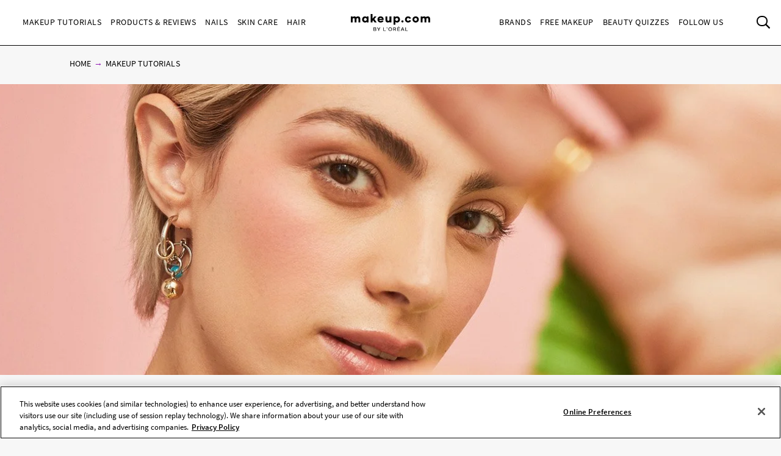

--- FILE ---
content_type: text/html; charset=utf-8
request_url: https://www.makeup.com/makeup-tutorials
body_size: 18418
content:




<!DOCTYPE html>
<html class="no-js no-touch" lang="en-US">
<head>
    <meta charset="utf-8" />
    <meta http-equiv="X-UA-Compatible" content="IE=edge">
    <meta http-equiv="Content-type" content="text/html;">
    <meta content="width=device-width, initial-scale=1" name="viewport" />
    <meta name="theme-color" content="#ffffff" />
    


<!-- OneTrust Cookies Consent Notice start for makeup.com --> 

<!--Load OnetrustcookieconsentHelper-->
<script src="-/media/56b5423f9d104269832318f6fa1f7ba9.ashx"  type="text/javascript"></script>

<!--Load Onetrust Source Lib-->
<script src="https://cdn.cookielaw.org/scripttemplates/otSDKStub.js"  type="text/javascript" charset="UTF-8" data-domain-script="6b7bb05a-93e4-4e8a-8017-53cd52ba93b0" ></script>
<script type="text/javascript">
function OptanonWrapper() { }
</script>

<!--Load OnetrustOptanonWrapper-->
<script src="-/media/38c89583a40a4c9cbed00bed0cbde099.ashx" type="text/javascript"></script>

<!-- OneTrust Cookies Consent Notice end for makeup.com -->


<script type="text/javascript">
    var pageData = {"brand":"MUP","language":"en","country":"US","siteTypeLevel":"main","event":"pageDataReady","site_type_level":"main","pageCategory":"Main Category Page","userType":"guest","user_type":"guest","pgName":"","page_name":"","geoIPLocation":"US","geo_ip_location":"US"};
    (function (w, d, s, l, i) {
         if(pageData.pageCategory == "Article Page"){
            document.addEventListener("DOMContentLoaded", () => {
                let pageDataBrands = pageData.mentioned_brands.split(',');
                let m_brand = setInterval(mentioned_brand, 100);
                let container = document.querySelectorAll('.component.rich-text');
                let brandArray = [];
                function mentioned_brand() {
                    if(container){
                        clearInterval(m_brand);
                        let pageContent = "";
                         container.forEach(function(item,index) {
                            pageContent += item.textContent;
                         });
                        for (const item of pageDataBrands) {
                            if (pageContent.toLowerCase().includes(item.toLowerCase())) {
                                brandArray.push(item.toLowerCase());
                            }
                        }
                        let double_colon = "::";
                        let brandArrayString = brandArray.join(double_colon);
                        pageData.mentioned_brands = brandArrayString;
                        w[l] = w[l] || []; w[l].push(pageData);
                        w[l].push({ 'gtm.start': new Date().getTime(), event: 'gtm.js' });
                    }   
                }
            });
         }else{
              w[l] = w[l] || []; w[l].push(pageData);
              w[l].push({ 'gtm.start': new Date().getTime(), event: 'gtm.js' });
         }
        var f = d.getElementsByTagName(s)[0], j = d.createElement(s), dl = l != 'dataLayer' ? '&l=' + l : '';
        j.async = true;
        j.src = '//www.googletagmanager.com/gtm.js?id=' + i + dl;
        f.parentNode.insertBefore(j, f);
    })(window, document, 'script', 'dataLayer', 'GTM-MJRKS6J');

    window.pageData = {"brand":"MUP","language":"en","country":"US","siteTypeLevel":"main","event":"pageDataReady","site_type_level":"main","pageCategory":"Main Category Page","userType":"guest","user_type":"guest","pgName":"","page_name":"","geoIPLocation":"US","geo_ip_location":"US"};
</script>



    <title>Makeup Tutorials   | Makeup.com</title>



<meta  name="description" content="From expert advice to application tips, find everything you need to know about your favorite beauty looks in one of these makeup how-tos. Learn more here!" /><meta  name="keywords" content="makeup tutorials, makeup how to, makeup tutorial pictures" />


<meta property="og:description"  content="Whether you’re new to makeup or a beauty pro, our easy-to-follow, expert-approved tutorials will help you level up your game. Keep scrolling for guides to conquering contouring once and for all, drawing on the perfect cat eye, mastering no-makeup makeup and more helpful makeup tutorials" /><meta property="og:locale"  content="en-US" /><meta property="og:type"  content="article category" /><meta property="og:site_name"  content="makeup.com" /><meta property="og:image"  content="https://www.makeup.com/-/media/project/loreal/brand-sites/mdc/americas/us/logo/2020_mudcbylusa_logo_black_41620-outlined.svg" /><meta property="og:title"  content="Makeup Tutorials   | Makeup.com Powered by L'Oréal" /><meta property="og:url"  content="https://www.makeup.com/makeup-tutorials" />
    <link href="https://www.makeup.com/-/media/project/loreal/brand-sites/mdc/shared/baseline/logo/mdc-favicon.png" rel="shortcut icon" />
    <link rel="canonical" href="https://www.makeup.com/makeup-tutorials" />
    <link rel="alternate" hreflang="en-us" href="https://www.makeup.com/makeup-tutorials">
    <link rel="alternate" hreflang="en-ca" href="https://www.makeup.com/en-ca/makeup-tutorials">
    <link rel="alternate" hreflang="fr-ca" href="https://www.makeup.com/fr-ca/tutoriels">








    

    <!-- Use modern browser feature to preload assets -->
    <link rel="preload" href="/themes/MDC/vendors.bundle.js?v=2.82.0-release00001706" as="script">
    <link rel="preload" href="/themes/MDC/bundle.js?v=2.82.0-release00001706" as="script">

    <!-- PWA -->
    <link rel="manifest" href="/themes/MDC/manifest.json">

    <!-- Hidden vue components -->
    <style>
        [v-cloak] {
            display: none
        }
    </style>
    <link id="styleBundle" rel="stylesheet" href="/themes/MDC/css/bundle.css?v=2.82.0-release00001706" as="style">
    <script>
        function instagramLoader() {
            window.instgrm.Embeds.process();
        }
    </script>
</head>
<body itemscope itemtype="http://schema.org/WebPage" class="default-device bodyclass USCD01 ">
        <script>
            var html = document.querySelector('html');
            html.classList.remove('no-js');
            if (('ontouchstart' in window) || window.DocumentTouch && document instanceof DocumentTouch) {
                html.classList.remove('no-touch');
                html.classList.add('has-touch');
            }
        </script>
        <div id="main-container" key="main_container_key" v-nojshandler>

                  




                  <header>
                      <main-header>
                          

<template slot="skipto">
    <a tabindex="1"  href="#main-content"
       class="skipto">
        <span class="skipto__text">Skip to content</span>
    </a>
</template>

<template slot="burger" slot-scope="props">
    <button class="main-header__clickable main-header__trigger" @click="props.burger"
            :class="{ 'is-active': props.showMobile}"
            v-tag:useractionevent="{ label: 'picto', category: 'burger menu', action: 'display::menu', name: 'burger_menu_click'}"
            :aria-expanded="props.showMobile.toString()">
        <span class="top"></span>
        <span class="center1"></span>
        <span class="center2"></span>
        <span class="bottom"></span>
        <div class="is-sr-only">Toggle Menu</div>
    </button>
</template>

<template slot="mobileBanner">
    

<a style="padding: 0; display: block" href="/product-and-reviews/all-products-and-reviews/skin-hair-makeup-quiz" target="_blank">
    <div class="header-mobile-banner " style="background-image: url('/-/media/project/loreal/brand-sites/mdc/americas/us/forms/overpluckbrowsmudcchauntevaughnexp0811240148-2-1.jpg')">
        <div class="header-mobile-banner__content white overlay">
            <div>
                <p class="header-mobile-banner__content__title"><strong>Beauty Quizzes</strong></p>
                <p class="header-mobile-banner__content__subtitle">Discover the Best Beauty Products for You</p>
            </div>
            <p class="header-mobile-banner__content__cta">Find out now</p>
        </div>
    </div>
</a>

</template>

<template slot="categoryLinks" slot-scope="props">
    <ul class="categories">
        


    <!-- //NOSONAR --><li :class="['categories__item',
                  { 'categories__item--active': props.activePanel === '968a51dd-7a4f-43a1-9100-4e1a1d4180b4' },
                  {'categories__item--with-sub' : true }]">
            <header-link :mobile-tagging="{ label: 'Makeup Tutorials', category: 'burger menu l1', action: 'select', name: 'menu_navigation', menu_type : 'burger menu', bread_crumb : 'Makeup Tutorials' }"
                         :desktop-tagging="{ label: 'Makeup Tutorials', category: 'main menu l1', action: 'select', name: 'menu_navigation', menu_type : 'main menu', bread_crumb : 'Makeup Tutorials' }">
                <button @click="props.open('968a51dd-7a4f-43a1-9100-4e1a1d4180b4')"
                        :class="{ 'active-menu': props.activePanel === '968a51dd-7a4f-43a1-9100-4e1a1d4180b4' }"
                        :aria-expanded="props.isExpanded('968a51dd-7a4f-43a1-9100-4e1a1d4180b4')"
                        aria-controls="panel-968a51dd-7a4f-43a1-9100-4e1a1d4180b4"
                        id="968a51dd-7a4f-43a1-9100-4e1a1d4180b4" tabindex="1000">
                    Makeup Tutorials
                </button>

            </header-link>
            <ul class="subcategories subcategories--two-columns "
                id="panel-968a51dd-7a4f-43a1-9100-4e1a1d4180b4"
                aria-hidden="true">
                    <li class="subcategories__item">
                        <header-link :mobile-tagging="{ label: 'Makeup Tutorials::Expert Tips.', category: 'burger menu l2', action: 'select', name: 'menu_navigation', menu_type : 'burger menu', bread_crumb : 'Makeup Tutorials::Expert Tips.' }"
                                     :desktop-tagging="{ label: 'Makeup Tutorials::Expert Tips.', category: 'main menu l2', action: 'select', name: 'menu_navigation', menu_type : 'main menu', bread_crumb : 'Makeup Tutorials::Expert Tips.' }">
                            <a tabindex="1000" href="/makeup-tutorials/expert-tips" @click.prevent="props.close">
                                Expert Tips.
                            </a>
                        </header-link>


                    </li>
                    <li class="subcategories__item">
                        <header-link :mobile-tagging="{ label: 'Makeup Tutorials::Trends', category: 'burger menu l2', action: 'select', name: 'menu_navigation', menu_type : 'burger menu', bread_crumb : 'Makeup Tutorials::Trends' }"
                                     :desktop-tagging="{ label: 'Makeup Tutorials::Trends', category: 'main menu l2', action: 'select', name: 'menu_navigation', menu_type : 'main menu', bread_crumb : 'Makeup Tutorials::Trends' }">
                            <a tabindex="1000" href="/makeup-tutorials/trends" @click.prevent="props.close">
                                Trends
                            </a>
                        </header-link>


                    </li>
                    <li class="subcategories__item">
                        <header-link :mobile-tagging="{ label: 'Makeup Tutorials::Face', category: 'burger menu l2', action: 'select', name: 'menu_navigation', menu_type : 'burger menu', bread_crumb : 'Makeup Tutorials::Face' }"
                                     :desktop-tagging="{ label: 'Makeup Tutorials::Face', category: 'main menu l2', action: 'select', name: 'menu_navigation', menu_type : 'main menu', bread_crumb : 'Makeup Tutorials::Face' }">
                            <a tabindex="1000" href="/makeup-tutorials/face" @click.prevent="props.close">
                                Face
                            </a>
                        </header-link>


                    </li>
                    <li class="subcategories__item">
                        <header-link :mobile-tagging="{ label: 'Makeup Tutorials::Eyes', category: 'burger menu l2', action: 'select', name: 'menu_navigation', menu_type : 'burger menu', bread_crumb : 'Makeup Tutorials::Eyes' }"
                                     :desktop-tagging="{ label: 'Makeup Tutorials::Eyes', category: 'main menu l2', action: 'select', name: 'menu_navigation', menu_type : 'main menu', bread_crumb : 'Makeup Tutorials::Eyes' }">
                            <a tabindex="1000" href="/makeup-tutorials/eyes" @click.prevent="props.close">
                                Eyes
                            </a>
                        </header-link>


                    </li>
                    <li class="subcategories__item">
                        <header-link :mobile-tagging="{ label: 'Makeup Tutorials::Lips', category: 'burger menu l2', action: 'select', name: 'menu_navigation', menu_type : 'burger menu', bread_crumb : 'Makeup Tutorials::Lips' }"
                                     :desktop-tagging="{ label: 'Makeup Tutorials::Lips', category: 'main menu l2', action: 'select', name: 'menu_navigation', menu_type : 'main menu', bread_crumb : 'Makeup Tutorials::Lips' }">
                            <a tabindex="1000" href="/makeup-tutorials/lips" @click.prevent="props.close">
                                Lips
                            </a>
                        </header-link>


                    </li>
                    <li class="subcategories__item">
                        <header-link :mobile-tagging="{ label: 'Makeup Tutorials::The Red Lip', category: 'burger menu l2', action: 'select', name: 'menu_navigation', menu_type : 'burger menu', bread_crumb : 'Makeup Tutorials::The Red Lip' }"
                                     :desktop-tagging="{ label: 'Makeup Tutorials::The Red Lip', category: 'main menu l2', action: 'select', name: 'menu_navigation', menu_type : 'main menu', bread_crumb : 'Makeup Tutorials::The Red Lip' }">
                            <a tabindex="1000" href="/makeup-tutorials/the-red-lip" @click.prevent="props.close">
                                The Red Lip
                            </a>
                        </header-link>


                    </li>
                    <li class="subcategories__item">
                        <header-link :mobile-tagging="{ label: 'Makeup Tutorials::Night Out', category: 'burger menu l2', action: 'select', name: 'menu_navigation', menu_type : 'burger menu', bread_crumb : 'Makeup Tutorials::Night Out' }"
                                     :desktop-tagging="{ label: 'Makeup Tutorials::Night Out', category: 'main menu l2', action: 'select', name: 'menu_navigation', menu_type : 'main menu', bread_crumb : 'Makeup Tutorials::Night Out' }">
                            <a tabindex="1000" href="/makeup-tutorials/night-out" @click.prevent="props.close">
                                Night Out
                            </a>
                        </header-link>


                    </li>
                    <li class="subcategories__item">
                        <header-link :mobile-tagging="{ label: 'Makeup Tutorials::Bridal', category: 'burger menu l2', action: 'select', name: 'menu_navigation', menu_type : 'burger menu', bread_crumb : 'Makeup Tutorials::Bridal' }"
                                     :desktop-tagging="{ label: 'Makeup Tutorials::Bridal', category: 'main menu l2', action: 'select', name: 'menu_navigation', menu_type : 'main menu', bread_crumb : 'Makeup Tutorials::Bridal' }">
                            <a tabindex="1000" href="/makeup-tutorials/bridal" @click.prevent="props.close">
                                Bridal
                            </a>
                        </header-link>


                    </li>
                    <li class="subcategories__item">
                        <header-link :mobile-tagging="{ label: 'Makeup Tutorials::Spring &amp; Summer', category: 'burger menu l2', action: 'select', name: 'menu_navigation', menu_type : 'burger menu', bread_crumb : 'Makeup Tutorials::Spring &amp; Summer' }"
                                     :desktop-tagging="{ label: 'Makeup Tutorials::Spring &amp; Summer', category: 'main menu l2', action: 'select', name: 'menu_navigation', menu_type : 'main menu', bread_crumb : 'Makeup Tutorials::Spring &amp; Summer' }">
                            <a tabindex="1000" href="/makeup-tutorials/spring-and-summer" @click.prevent="props.close">
                                Spring & Summer
                            </a>
                        </header-link>


                    </li>
                    <li class="subcategories__item">
                        <header-link :mobile-tagging="{ label: 'Makeup Tutorials::Fall &amp; Winter', category: 'burger menu l2', action: 'select', name: 'menu_navigation', menu_type : 'burger menu', bread_crumb : 'Makeup Tutorials::Fall &amp; Winter' }"
                                     :desktop-tagging="{ label: 'Makeup Tutorials::Fall &amp; Winter', category: 'main menu l2', action: 'select', name: 'menu_navigation', menu_type : 'main menu', bread_crumb : 'Makeup Tutorials::Fall &amp; Winter' }">
                            <a tabindex="1000" href="/makeup-tutorials/fall-and-winter" @click.prevent="props.close">
                                Fall & Winter
                            </a>
                        </header-link>


                    </li>
                                    <li class="subcategories__item subcategories__item-link">
                        <a tabindex="1000" class="header-custom-link" href="/makeup-tutorials">View All</a>

                    </li>
            </ul>
                <a tabindex="1000" class="header-custom-link header-custom-link--desktop" href="/makeup-tutorials">View All</a>
    </li>
    <!-- //NOSONAR --><li :class="['categories__item',
                  { 'categories__item--active': props.activePanel === '9d74df33-b257-4e7f-841a-6753eb4f09ed' },
                  {'categories__item--with-sub' : true }]">
            <header-link :mobile-tagging="{ label: 'Products &amp; Reviews', category: 'burger menu l1', action: 'select', name: 'menu_navigation', menu_type : 'burger menu', bread_crumb : 'Products &amp; Reviews' }"
                         :desktop-tagging="{ label: 'Products &amp; Reviews', category: 'main menu l1', action: 'select', name: 'menu_navigation', menu_type : 'main menu', bread_crumb : 'Products &amp; Reviews' }">
                <button @click="props.open('9d74df33-b257-4e7f-841a-6753eb4f09ed')"
                        :class="{ 'active-menu': props.activePanel === '9d74df33-b257-4e7f-841a-6753eb4f09ed' }"
                        :aria-expanded="props.isExpanded('9d74df33-b257-4e7f-841a-6753eb4f09ed')"
                        aria-controls="panel-9d74df33-b257-4e7f-841a-6753eb4f09ed"
                        id="9d74df33-b257-4e7f-841a-6753eb4f09ed" tabindex="2000">
                    Products &amp; Reviews
                </button>

            </header-link>
            <ul class="subcategories subcategories--two-columns subcategories--two-columns-brands"
                id="panel-9d74df33-b257-4e7f-841a-6753eb4f09ed"
                aria-hidden="true">
                    <li class="subcategories__item">
                        <header-link :mobile-tagging="{ label: 'Products &amp; Reviews::Foundation', category: 'burger menu l2', action: 'select', name: 'menu_navigation', menu_type : 'burger menu', bread_crumb : 'Products &amp; Reviews::Foundation' }"
                                     :desktop-tagging="{ label: 'Products &amp; Reviews::Foundation', category: 'main menu l2', action: 'select', name: 'menu_navigation', menu_type : 'main menu', bread_crumb : 'Products &amp; Reviews::Foundation' }">
                            <a tabindex="2000" href="/products-and-reviews/foundation" @click.prevent="props.close">
                                Foundation
                            </a>
                        </header-link>


                    </li>
                    <li class="subcategories__item">
                        <header-link :mobile-tagging="{ label: 'Products &amp; Reviews::Concealer', category: 'burger menu l2', action: 'select', name: 'menu_navigation', menu_type : 'burger menu', bread_crumb : 'Products &amp; Reviews::Concealer' }"
                                     :desktop-tagging="{ label: 'Products &amp; Reviews::Concealer', category: 'main menu l2', action: 'select', name: 'menu_navigation', menu_type : 'main menu', bread_crumb : 'Products &amp; Reviews::Concealer' }">
                            <a tabindex="2000" href="/products-and-reviews/concealer" @click.prevent="props.close">
                                Concealer
                            </a>
                        </header-link>


                    </li>
                    <li class="subcategories__item">
                        <header-link :mobile-tagging="{ label: 'Products &amp; Reviews::Highlighter', category: 'burger menu l2', action: 'select', name: 'menu_navigation', menu_type : 'burger menu', bread_crumb : 'Products &amp; Reviews::Highlighter' }"
                                     :desktop-tagging="{ label: 'Products &amp; Reviews::Highlighter', category: 'main menu l2', action: 'select', name: 'menu_navigation', menu_type : 'main menu', bread_crumb : 'Products &amp; Reviews::Highlighter' }">
                            <a tabindex="2000" href="/products-and-reviews/highlighter" @click.prevent="props.close">
                                Highlighter
                            </a>
                        </header-link>


                    </li>
                    <li class="subcategories__item">
                        <header-link :mobile-tagging="{ label: 'Products &amp; Reviews::Eyeshadow', category: 'burger menu l2', action: 'select', name: 'menu_navigation', menu_type : 'burger menu', bread_crumb : 'Products &amp; Reviews::Eyeshadow' }"
                                     :desktop-tagging="{ label: 'Products &amp; Reviews::Eyeshadow', category: 'main menu l2', action: 'select', name: 'menu_navigation', menu_type : 'main menu', bread_crumb : 'Products &amp; Reviews::Eyeshadow' }">
                            <a tabindex="2000" href="/products-and-reviews/eyeshadow" @click.prevent="props.close">
                                Eyeshadow
                            </a>
                        </header-link>


                    </li>
                    <li class="subcategories__item">
                        <header-link :mobile-tagging="{ label: 'Products &amp; Reviews::Mascara', category: 'burger menu l2', action: 'select', name: 'menu_navigation', menu_type : 'burger menu', bread_crumb : 'Products &amp; Reviews::Mascara' }"
                                     :desktop-tagging="{ label: 'Products &amp; Reviews::Mascara', category: 'main menu l2', action: 'select', name: 'menu_navigation', menu_type : 'main menu', bread_crumb : 'Products &amp; Reviews::Mascara' }">
                            <a tabindex="2000" href="/products-and-reviews/mascara" @click.prevent="props.close">
                                Mascara
                            </a>
                        </header-link>


                    </li>
                    <li class="subcategories__item">
                        <header-link :mobile-tagging="{ label: 'Products &amp; Reviews::Lipstick', category: 'burger menu l2', action: 'select', name: 'menu_navigation', menu_type : 'burger menu', bread_crumb : 'Products &amp; Reviews::Lipstick' }"
                                     :desktop-tagging="{ label: 'Products &amp; Reviews::Lipstick', category: 'main menu l2', action: 'select', name: 'menu_navigation', menu_type : 'main menu', bread_crumb : 'Products &amp; Reviews::Lipstick' }">
                            <a tabindex="2000" href="/products-and-reviews/lipstick" @click.prevent="props.close">
                                Lipstick
                            </a>
                        </header-link>


                    </li>
                    <li class="subcategories__item">
                        <header-link :mobile-tagging="{ label: 'Products &amp; Reviews::Lip Gloss', category: 'burger menu l2', action: 'select', name: 'menu_navigation', menu_type : 'burger menu', bread_crumb : 'Products &amp; Reviews::Lip Gloss' }"
                                     :desktop-tagging="{ label: 'Products &amp; Reviews::Lip Gloss', category: 'main menu l2', action: 'select', name: 'menu_navigation', menu_type : 'main menu', bread_crumb : 'Products &amp; Reviews::Lip Gloss' }">
                            <a tabindex="2000" href="/products-and-reviews/lip-gloss" @click.prevent="props.close">
                                Lip Gloss
                            </a>
                        </header-link>


                    </li>
                    <li class="subcategories__item">
                        <header-link :mobile-tagging="{ label: 'Products &amp; Reviews::Blush', category: 'burger menu l2', action: 'select', name: 'menu_navigation', menu_type : 'burger menu', bread_crumb : 'Products &amp; Reviews::Blush' }"
                                     :desktop-tagging="{ label: 'Products &amp; Reviews::Blush', category: 'main menu l2', action: 'select', name: 'menu_navigation', menu_type : 'main menu', bread_crumb : 'Products &amp; Reviews::Blush' }">
                            <a tabindex="2000" href="/products-and-reviews/blush" @click.prevent="props.close">
                                Blush
                            </a>
                        </header-link>


                    </li>
                    <li class="subcategories__item">
                        <header-link :mobile-tagging="{ label: 'Products &amp; Reviews::Makeup Brushes', category: 'burger menu l2', action: 'select', name: 'menu_navigation', menu_type : 'burger menu', bread_crumb : 'Products &amp; Reviews::Makeup Brushes' }"
                                     :desktop-tagging="{ label: 'Products &amp; Reviews::Makeup Brushes', category: 'main menu l2', action: 'select', name: 'menu_navigation', menu_type : 'main menu', bread_crumb : 'Products &amp; Reviews::Makeup Brushes' }">
                            <a tabindex="2000" href="/products-and-reviews/makeup-brushes" @click.prevent="props.close">
                                Makeup Brushes
                            </a>
                        </header-link>


                    </li>
                    <li class="subcategories__item">
                        <header-link :mobile-tagging="{ label: 'Products &amp; Reviews::Fragrance', category: 'burger menu l2', action: 'select', name: 'menu_navigation', menu_type : 'burger menu', bread_crumb : 'Products &amp; Reviews::Fragrance' }"
                                     :desktop-tagging="{ label: 'Products &amp; Reviews::Fragrance', category: 'main menu l2', action: 'select', name: 'menu_navigation', menu_type : 'main menu', bread_crumb : 'Products &amp; Reviews::Fragrance' }">
                            <a tabindex="2000" href="/products-and-reviews/fragrance" @click.prevent="props.close">
                                Fragrance
                            </a>
                        </header-link>


                    </li>
                    <li class="subcategories__item">
                        <header-link :mobile-tagging="{ label: 'Products &amp; Reviews::Editors Picks', category: 'burger menu l2', action: 'select', name: 'menu_navigation', menu_type : 'burger menu', bread_crumb : 'Products &amp; Reviews::Editors Picks' }"
                                     :desktop-tagging="{ label: 'Products &amp; Reviews::Editors Picks', category: 'main menu l2', action: 'select', name: 'menu_navigation', menu_type : 'main menu', bread_crumb : 'Products &amp; Reviews::Editors Picks' }">
                            <a tabindex="2000" href="/products-and-reviews/editors-picks" @click.prevent="props.close">
                                Editors Picks
                            </a>
                        </header-link>


                    </li>
                                    <li class="subcategories__item subcategories__item-link">
                        <a tabindex="2000" class="header-custom-link" href="/products-and-reviews">View All</a>

                    </li>
            </ul>
                <a tabindex="2000" class="header-custom-link header-custom-link--desktop" href="/products-and-reviews">View All</a>
    </li>
    <!-- //NOSONAR --><li :class="['categories__item',
                  { 'categories__item--active': props.activePanel === '1f51d987-74ba-47b0-bc0a-71f663bf0823' },
                  {'categories__item--with-sub' : true }]">
            <header-link :mobile-tagging="{ label: 'Nails', category: 'burger menu l1', action: 'select', name: 'menu_navigation', menu_type : 'burger menu', bread_crumb : 'Nails' }"
                         :desktop-tagging="{ label: 'Nails', category: 'main menu l1', action: 'select', name: 'menu_navigation', menu_type : 'main menu', bread_crumb : 'Nails' }">
                <button @click="props.open('1f51d987-74ba-47b0-bc0a-71f663bf0823')"
                        :class="{ 'active-menu': props.activePanel === '1f51d987-74ba-47b0-bc0a-71f663bf0823' }"
                        :aria-expanded="props.isExpanded('1f51d987-74ba-47b0-bc0a-71f663bf0823')"
                        aria-controls="panel-1f51d987-74ba-47b0-bc0a-71f663bf0823"
                        id="1f51d987-74ba-47b0-bc0a-71f663bf0823" tabindex="3000">
                    Nails
                </button>

            </header-link>
            <ul class="subcategories  "
                id="panel-1f51d987-74ba-47b0-bc0a-71f663bf0823"
                aria-hidden="true">
                    <li class="subcategories__item">
                        <header-link :mobile-tagging="{ label: 'Nails::Nail Polish', category: 'burger menu l2', action: 'select', name: 'menu_navigation', menu_type : 'burger menu', bread_crumb : 'Nails::Nail Polish' }"
                                     :desktop-tagging="{ label: 'Nails::Nail Polish', category: 'main menu l2', action: 'select', name: 'menu_navigation', menu_type : 'main menu', bread_crumb : 'Nails::Nail Polish' }">
                            <a tabindex="3000" href="/nails/nail-polish" @click.prevent="props.close">
                                Nail Polish
                            </a>
                        </header-link>


                    </li>
                    <li class="subcategories__item">
                        <header-link :mobile-tagging="{ label: 'Nails::Nail Art', category: 'burger menu l2', action: 'select', name: 'menu_navigation', menu_type : 'burger menu', bread_crumb : 'Nails::Nail Art' }"
                                     :desktop-tagging="{ label: 'Nails::Nail Art', category: 'main menu l2', action: 'select', name: 'menu_navigation', menu_type : 'main menu', bread_crumb : 'Nails::Nail Art' }">
                            <a tabindex="3000" href="/nails/nail-art" @click.prevent="props.close">
                                Nail Art
                            </a>
                        </header-link>


                    </li>
                    <li class="subcategories__item">
                        <header-link :mobile-tagging="{ label: 'Nails::Nail Care', category: 'burger menu l2', action: 'select', name: 'menu_navigation', menu_type : 'burger menu', bread_crumb : 'Nails::Nail Care' }"
                                     :desktop-tagging="{ label: 'Nails::Nail Care', category: 'main menu l2', action: 'select', name: 'menu_navigation', menu_type : 'main menu', bread_crumb : 'Nails::Nail Care' }">
                            <a tabindex="3000" href="/nails/nail-care" @click.prevent="props.close">
                                Nail Care
                            </a>
                        </header-link>


                    </li>
                                    <li class="subcategories__item subcategories__item-link">
                        <a tabindex="3000" class="header-custom-link" href="/nails">View All</a>

                    </li>
            </ul>
                <a tabindex="3000" class="header-custom-link header-custom-link--desktop" href="/nails">View All</a>
    </li>
    <!-- //NOSONAR --><li :class="['categories__item',
                  { 'categories__item--active': props.activePanel === '9ef80fd2-a6a7-415d-9173-e58a1e61eaae' },
                  {'categories__item--with-sub' : true }]">
            <header-link :mobile-tagging="{ label: 'Skin Care', category: 'burger menu l1', action: 'select', name: 'menu_navigation', menu_type : 'burger menu', bread_crumb : 'Skin Care' }"
                         :desktop-tagging="{ label: 'Skin Care', category: 'main menu l1', action: 'select', name: 'menu_navigation', menu_type : 'main menu', bread_crumb : 'Skin Care' }">
                <button @click="props.open('9ef80fd2-a6a7-415d-9173-e58a1e61eaae')"
                        :class="{ 'active-menu': props.activePanel === '9ef80fd2-a6a7-415d-9173-e58a1e61eaae' }"
                        :aria-expanded="props.isExpanded('9ef80fd2-a6a7-415d-9173-e58a1e61eaae')"
                        aria-controls="panel-9ef80fd2-a6a7-415d-9173-e58a1e61eaae"
                        id="9ef80fd2-a6a7-415d-9173-e58a1e61eaae" tabindex="4000">
                    Skin Care
                </button>

            </header-link>
            <ul class="subcategories  "
                id="panel-9ef80fd2-a6a7-415d-9173-e58a1e61eaae"
                aria-hidden="true">
                    <li class="subcategories__item">
                        <header-link :mobile-tagging="{ label: 'Skin Care::Skin Care Products', category: 'burger menu l2', action: 'select', name: 'menu_navigation', menu_type : 'burger menu', bread_crumb : 'Skin Care::Skin Care Products' }"
                                     :desktop-tagging="{ label: 'Skin Care::Skin Care Products', category: 'main menu l2', action: 'select', name: 'menu_navigation', menu_type : 'main menu', bread_crumb : 'Skin Care::Skin Care Products' }">
                            <a tabindex="4000" href="/skin-care/products" @click.prevent="props.close">
                                Skin Care Products
                            </a>
                        </header-link>


                    </li>
                    <li class="subcategories__item">
                        <header-link :mobile-tagging="{ label: 'Skin Care::Skin Care Tips', category: 'burger menu l2', action: 'select', name: 'menu_navigation', menu_type : 'burger menu', bread_crumb : 'Skin Care::Skin Care Tips' }"
                                     :desktop-tagging="{ label: 'Skin Care::Skin Care Tips', category: 'main menu l2', action: 'select', name: 'menu_navigation', menu_type : 'main menu', bread_crumb : 'Skin Care::Skin Care Tips' }">
                            <a tabindex="4000" href="/skin-care/tips" @click.prevent="props.close">
                                Skin Care Tips
                            </a>
                        </header-link>


                    </li>
                    <li class="subcategories__item">
                        <header-link :mobile-tagging="{ label: 'Skin Care::Skincare.com', category: 'burger menu l2', action: 'select', name: 'menu_navigation', menu_type : 'burger menu', bread_crumb : 'Skin Care::Skincare.com' }"
                                     :desktop-tagging="{ label: 'Skin Care::Skincare.com', category: 'main menu l2', action: 'select', name: 'menu_navigation', menu_type : 'main menu', bread_crumb : 'Skin Care::Skincare.com' }">
                            <a tabindex="4000" href="http://www.skincare.com/" @click.prevent="props.close">
                                Skincare.com
                            </a>
                        </header-link>


                    </li>
                                    <li class="subcategories__item subcategories__item-link">
                        <a tabindex="4000" class="header-custom-link" href="/skin-care">View All</a>

                    </li>
            </ul>
                <a tabindex="4000" class="header-custom-link header-custom-link--desktop" href="/skin-care">View All</a>
    </li>
    <!-- //NOSONAR --><li :class="['categories__item',
                  { 'categories__item--active': props.activePanel === 'a87dc934-f991-4a88-ae95-96eec1502053' },
                  {'categories__item--with-sub' : true }]">
            <header-link :mobile-tagging="{ label: 'Hair', category: 'burger menu l1', action: 'select', name: 'menu_navigation', menu_type : 'burger menu', bread_crumb : 'Hair' }"
                         :desktop-tagging="{ label: 'Hair', category: 'main menu l1', action: 'select', name: 'menu_navigation', menu_type : 'main menu', bread_crumb : 'Hair' }">
                <button @click="props.open('a87dc934-f991-4a88-ae95-96eec1502053')"
                        :class="{ 'active-menu': props.activePanel === 'a87dc934-f991-4a88-ae95-96eec1502053' }"
                        :aria-expanded="props.isExpanded('a87dc934-f991-4a88-ae95-96eec1502053')"
                        aria-controls="panel-a87dc934-f991-4a88-ae95-96eec1502053"
                        id="a87dc934-f991-4a88-ae95-96eec1502053" tabindex="5000">
                    Hair
                </button>

            </header-link>
            <ul class="subcategories  "
                id="panel-a87dc934-f991-4a88-ae95-96eec1502053"
                aria-hidden="true">
                    <li class="subcategories__item">
                        <header-link :mobile-tagging="{ label: 'Hair::Hair Styling', category: 'burger menu l2', action: 'select', name: 'menu_navigation', menu_type : 'burger menu', bread_crumb : 'Hair::Hair Styling' }"
                                     :desktop-tagging="{ label: 'Hair::Hair Styling', category: 'main menu l2', action: 'select', name: 'menu_navigation', menu_type : 'main menu', bread_crumb : 'Hair::Hair Styling' }">
                            <a tabindex="5000" href="/hair/hair-styling" @click.prevent="props.close">
                                Hair Styling
                            </a>
                        </header-link>


                    </li>
                    <li class="subcategories__item">
                        <header-link :mobile-tagging="{ label: 'Hair::Hair Color', category: 'burger menu l2', action: 'select', name: 'menu_navigation', menu_type : 'burger menu', bread_crumb : 'Hair::Hair Color' }"
                                     :desktop-tagging="{ label: 'Hair::Hair Color', category: 'main menu l2', action: 'select', name: 'menu_navigation', menu_type : 'main menu', bread_crumb : 'Hair::Hair Color' }">
                            <a tabindex="5000" href="/hair/hair-color" @click.prevent="props.close">
                                Hair Color
                            </a>
                        </header-link>


                    </li>
                    <li class="subcategories__item">
                        <header-link :mobile-tagging="{ label: 'Hair::Hair Care', category: 'burger menu l2', action: 'select', name: 'menu_navigation', menu_type : 'burger menu', bread_crumb : 'Hair::Hair Care' }"
                                     :desktop-tagging="{ label: 'Hair::Hair Care', category: 'main menu l2', action: 'select', name: 'menu_navigation', menu_type : 'main menu', bread_crumb : 'Hair::Hair Care' }">
                            <a tabindex="5000" href="/hair/hair-care" @click.prevent="props.close">
                                Hair Care
                            </a>
                        </header-link>


                    </li>
                    <li class="subcategories__item">
                        <header-link :mobile-tagging="{ label: 'Hair::Haircuts', category: 'burger menu l2', action: 'select', name: 'menu_navigation', menu_type : 'burger menu', bread_crumb : 'Hair::Haircuts' }"
                                     :desktop-tagging="{ label: 'Hair::Haircuts', category: 'main menu l2', action: 'select', name: 'menu_navigation', menu_type : 'main menu', bread_crumb : 'Hair::Haircuts' }">
                            <a tabindex="5000" href="/hair/haircuts" @click.prevent="props.close">
                                Haircuts
                            </a>
                        </header-link>


                    </li>
                    <li class="subcategories__item">
                        <header-link :mobile-tagging="{ label: 'Hair::Natural Hair', category: 'burger menu l2', action: 'select', name: 'menu_navigation', menu_type : 'burger menu', bread_crumb : 'Hair::Natural Hair' }"
                                     :desktop-tagging="{ label: 'Hair::Natural Hair', category: 'main menu l2', action: 'select', name: 'menu_navigation', menu_type : 'main menu', bread_crumb : 'Hair::Natural Hair' }">
                            <a tabindex="5000" href="/hair/natural-hair" @click.prevent="props.close">
                                Natural Hair
                            </a>
                        </header-link>


                    </li>
                                    <li class="subcategories__item subcategories__item-link">
                        <a tabindex="5000" class="header-custom-link" href="/hair">View All</a>

                    </li>
            </ul>
                <a tabindex="5000" class="header-custom-link header-custom-link--desktop" href="/hair">View All</a>
    </li>

    </ul>
</template>

<template slot="panel" slot-scope="props">
    <ul class="header-posts">
        



        <!-- //NOSONAR --><li v-show="props.activePanel === '968a51dd-7a4f-43a1-9100-4e1a1d4180b4'">

            <ul class="header-posts__recent">
                            <li class="card item">
                                <a href="/product-and-reviews/eyeliner/eyeliner-tips-for-beginners" tabindex="1000">
                                    <div class="header-posts__image">
                                    </div>
                                    <div class="title" v-ellipsis="38">Beginner&#39;s Guide: How to Apply Eyeliner &amp; What to Use</div>
                                </a>
                            </li>
                            <li class="card item">
                                <a href="/product-and-reviews/lip-gloss/best-lip-glosses" tabindex="1001">
                                    <div class="header-posts__image">
                                            <img data-src="/-/media/project/loreal/brand-sites/mdc/americas/us/articles/2024/04-april/best-lip-glosses/mdc_lip-gloss_april_banner.jpg?cx=0.490000009536743&amp;cy=0.540000021457672&amp;cw=150&amp;ch=120&amp;blr=False&amp;hash=85D75D1E91663CB079932A12C7D75D33"
                                                 width="150"
                                                 height="120"
                                                 class="lazyload header-posts__image__item"
                                                 alt="18 Lip Glosses We Can’t Live Without in 2024" />
                                    </div>
                                    <div class="title" v-ellipsis="38">Our Most Coveted Holiday Lip Glosses to Add to Your Wish List</div>
                                </a>
                            </li>
                            <li class="card item">
                                <a href="/makeup-tutorials/expert-tips/sunscreen-before-or-after-primer" tabindex="1002">
                                    <div class="header-posts__image">
                                            <img data-src="/-/media/project/loreal/brand-sites/mdc/americas/us/articles/2025/jun/mdc-sunscreen-before-or-after-primer-header.jpg?cx=0.5&amp;cy=0.5&amp;cw=150&amp;ch=120&amp;blr=False&amp;hash=7C931ABAAE342B99C45846CB269AA5F6"
                                                 width="150"
                                                 height="120"
                                                 class="lazyload header-posts__image__item"
                                                 alt="Woman with sunscreen on face" />
                                    </div>
                                    <div class="title" v-ellipsis="38">Sunscreen Before or After Primer: Which Comes First?</div>
                                </a>
                            </li>
                            <li class="card item">
                                <a href="/makeup-tutorials/trends/places-to-highlight-your-face" tabindex="1003">
                                    <div class="header-posts__image">
                                            <img data-src="/-/media/project/loreal/brand-sites/mdc/americas/us/articles/2025/jun/mdc-where-to-apply-highlighter.jpg?cx=0.419999986886978&amp;cy=0.230000004172325&amp;cw=150&amp;ch=120&amp;blr=False&amp;hash=0FC7C4A6DD52185A02BB8E5EEB74DA0D"
                                                 width="150"
                                                 height="120"
                                                 class="lazyload header-posts__image__item"
                                                 alt="Close-up of a person in profile looking to the side of the camera with their hair pulled back and three dots of highlighter on their cheeks not blended in" />
                                    </div>
                                    <div class="title" v-ellipsis="38">Where and How To Apply Highlighter For a Radiant Glow</div>
                                </a>
                            </li>

            </ul>

        </li>
        <!-- //NOSONAR --><li v-show="props.activePanel === '9d74df33-b257-4e7f-841a-6753eb4f09ed'">

            <ul class="header-posts__recent">
                            <li class="card item">
                                <a href="/product-and-reviews/eyeliner/eyeliner-tips-for-beginners" tabindex="2000">
                                    <div class="header-posts__image">
                                    </div>
                                    <div class="title" v-ellipsis="38">Beginner&#39;s Guide: How to Apply Eyeliner &amp; What to Use</div>
                                </a>
                            </li>
                            <li class="card item">
                                <a href="/product-and-reviews/foundation/no-foundation-makeup-routine" tabindex="2001">
                                    <div class="header-posts__image">
                                            <img data-src="/-/media/project/loreal/brand-sites/mdc/americas/us/articles/2024/06-june/no-foundation-makeup-routine/mdc_foundation-free_june_banner.jpg?cx=0.490000009536743&amp;cy=0.540000021457672&amp;cw=150&amp;ch=120&amp;blr=False&amp;hash=71E111D6AB1CCC8C518A942F0864D781"
                                                 width="150"
                                                 height="120"
                                                 class="lazyload header-posts__image__item"
                                                 alt="Quick Foundation-Free Makeup Tutorial" />
                                    </div>
                                    <div class="title" v-ellipsis="38">9 Easy Steps for a Foundation-Free Makeup Routine</div>
                                </a>
                            </li>
                            <li class="card item">
                                <a href="/product-and-reviews/fragrance/best-fragrances-fall" tabindex="2002">
                                    <div class="header-posts__image">
                                            <img data-src="/-/media/project/loreal/brand-sites/mdc/americas/us/articles/2025/oct/best-fragrances-fall/header-option-1-copy.png?cx=0.490000009536743&amp;cy=0.540000021457672&amp;cw=150&amp;ch=120&amp;blr=False&amp;hash=FA42D50CAC5F00CB1B7EA16104EAEE47"
                                                 width="150"
                                                 height="120"
                                                 class="lazyload header-posts__image__item"
                                                 alt="Best Fall Fragrances to Add to Your Collection" />
                                    </div>
                                    <div class="title" v-ellipsis="38">The Best Fall Fragrances to Warm Up Your Season</div>
                                </a>
                            </li>
                            <li class="card item">
                                <a href="/product-and-reviews/lip-gloss/best-lip-glosses" tabindex="2003">
                                    <div class="header-posts__image">
                                            <img data-src="/-/media/project/loreal/brand-sites/mdc/americas/us/articles/2024/04-april/best-lip-glosses/mdc_lip-gloss_april_banner.jpg?cx=0.490000009536743&amp;cy=0.540000021457672&amp;cw=150&amp;ch=120&amp;blr=False&amp;hash=85D75D1E91663CB079932A12C7D75D33"
                                                 width="150"
                                                 height="120"
                                                 class="lazyload header-posts__image__item"
                                                 alt="18 Lip Glosses We Can’t Live Without in 2024" />
                                    </div>
                                    <div class="title" v-ellipsis="38">Our Most Coveted Holiday Lip Glosses to Add to Your Wish List</div>
                                </a>
                            </li>

            </ul>

        </li>
        <!-- //NOSONAR --><li v-show="props.activePanel === '1f51d987-74ba-47b0-bc0a-71f663bf0823'">

            <ul class="header-posts__recent">
                            <li class="card item">
                                <a href="/nails/nail-polish/winter-nail-ideas" tabindex="3000">
                                    <div class="header-posts__image">
                                            <img data-src="/-/media/project/loreal/brand-sites/mdc/americas/us/articles/2024/12-december/winter-nail-ideas/mdc_winter-nail-trends_nov_banner.jpg?cx=0.5&amp;cy=0.5&amp;cw=150&amp;ch=120&amp;blr=False&amp;hash=D87BDE7C910EC2F6D6AAF0CE5C6A1DC4"
                                                 width="150"
                                                 height="120"
                                                 class="lazyload header-posts__image__item"
                                                 alt="A person with multi-colored nails" />
                                    </div>
                                    <div class="title" v-ellipsis="38">25 On-Trend Winter Nail Ideas To Inspire Your Next Mani</div>
                                </a>
                            </li>
                            <li class="card item">
                                <a href="/nails/nail-polish/bubble-bath-nails-trend" tabindex="3001">
                                    <div class="header-posts__image">
                                            <img data-src="/-/media/project/loreal/brand-sites/mdc/americas/us/articles/2024/10-october/bubble-bath-nails-trend/mdc_bubble-bath_oct_banner.jpg?cx=0.5&amp;cy=0.5&amp;cw=150&amp;ch=120&amp;blr=False&amp;hash=EBDA2F8C98A1D44110147D3F3BC1066F"
                                                 width="150"
                                                 height="120"
                                                 class="lazyload header-posts__image__item"
                                                 alt="Close-up image of Essie Sugar Daddy nail polish and others" />
                                    </div>
                                    <div class="title" v-ellipsis="38">Bubble Bath Nails Are the Trendy New Minimalist Mani</div>
                                </a>
                            </li>
                            <li class="card item">
                                <a href="/nails/nail-care/what-are-dip-powder-nails" tabindex="3002">
                                    <div class="header-posts__image">
                                            <img data-src="/-/media/project/loreal/brand-sites/mdc/americas/us/articles/2024/09-september/what-are-dip-powder-nails/mdc_dip-powder-nails_sept_banner.jpg?cx=0.5&amp;cy=0.5&amp;cw=150&amp;ch=120&amp;blr=False&amp;hash=6DBB4D3AA8F4FA1FC6523E0712CD2704"
                                                 width="150"
                                                 height="120"
                                                 class="lazyload header-posts__image__item"
                                                 alt="A woman wearing nail polish" />
                                    </div>
                                    <div class="title" v-ellipsis="38">What Are Dip Powder Nails?</div>
                                </a>
                            </li>
                            <li class="card item">
                                <a href="/makeup-tutorials/makeup-tutorials/best-sheer-nail-polish" tabindex="3003">
                                    <div class="header-posts__image">
                                            <img data-src="/-/media/project/loreal/brand-sites/mdc/americas/us/articles/2022/august/10-best-sheer-nail-polish/best-sheer-nail-polish-hero-mudc-081022.jpg?cx=0.490000009536743&amp;cy=0.540000021457672&amp;cw=150&amp;ch=120&amp;blr=False&amp;hash=297B1AA60D3C3F76FAA830A1B52D9D1A"
                                                 width="150"
                                                 height="120"
                                                 class="lazyload header-posts__image__item"
                                                 alt="hands with nails wearing sheer nail polish" />
                                    </div>
                                    <div class="title" v-ellipsis="38">16 Sheer Nail Polishes for a Barely-There, Minimalist Manicure</div>
                                </a>
                            </li>

            </ul>

        </li>
        <!-- //NOSONAR --><li v-show="props.activePanel === '9ef80fd2-a6a7-415d-9173-e58a1e61eaae'">

            <ul class="header-posts__recent">
                            <li class="card item">
                                <a href="/makeup-tutorials/expert-tips/how-to-fix-undereye-bags" tabindex="4000">
                                    <div class="header-posts__image">
                                            <img data-src="/-/media/project/loreal/brand-sites/mdc/americas/us/articles/2025/may/mdc-how-to-conceal-undereye-bags.jpg?cx=0.670000016689301&amp;cy=0.46000000834465&amp;cw=150&amp;ch=120&amp;blr=False&amp;hash=A9999E2CE0A307CA4F258D30C12189BD"
                                                 width="150"
                                                 height="120"
                                                 class="lazyload header-posts__image__item"
                                                 alt="Photo of a person applying makeup to face with makeup sponge" />
                                    </div>
                                    <div class="title" v-ellipsis="38">How To Conceal Under-Eye Bags and Dark Circles in 5 Easy Steps</div>
                                </a>
                            </li>
                            <li class="card item">
                                <a href="/product-and-reviews/foundation/identifying-your-skins-undertone" tabindex="4001">
                                    <div class="header-posts__image">
                                            <img data-src="/-/media/project/loreal/brand-sites/mdc/americas/us/articles/2025/jun/mdc-how-to-determine-undertones.jpg?cx=0.469999998807907&amp;cy=0.5&amp;cw=150&amp;ch=120&amp;blr=False&amp;hash=5D06B53AE3F570FBC492484D9EB163B6"
                                                 width="150"
                                                 height="120"
                                                 class="lazyload header-posts__image__item"
                                                 alt="skin undertones" />
                                    </div>
                                    <div class="title" v-ellipsis="38">How To Determine Skin Undertones and Choose the Right Makeup</div>
                                </a>
                            </li>
                            <li class="card item">
                                <a href="/product-and-reviews/foundation/how-to-apply-blush-for-different-face-shapes" tabindex="4002">
                                    <div class="header-posts__image">
                                            <img data-src="/-/media/project/loreal/brand-sites/mdc/americas/us/articles/2024/05-may/how-to-apply-blush-for-different-face-shapes/mdc_blush_banner.png?cx=0.490000009536743&amp;cy=0.540000021457672&amp;cw=150&amp;ch=120&amp;blr=False&amp;hash=FA82DB3BA2E5FAC82CAAE5401457AF5A"
                                                 width="150"
                                                 height="120"
                                                 class="lazyload header-posts__image__item"
                                                 alt="How to Apply Blush for Every Face Shape — Plus, Some of Our Top Products" />
                                    </div>
                                    <div class="title" v-ellipsis="38">How to Apply Blush to Complement Your Face Shape</div>
                                </a>
                            </li>
                            <li class="card item">
                                <a href="/skin-care/skin-care-products/best-moisturizing-lip-balms-and-products-for-winter" tabindex="4003">
                                    <div class="header-posts__image">
                                            <img data-src="/-/media/project/loreal/brand-sites/mdc/americas/us/articles/2023/12-december/14-best-moisturizing-lip-balms-and-products-for-winter/hydrating-lip-products-for-winter-hero-sdc-121423.jpg?cx=0.490000009536743&amp;cy=0.540000021457672&amp;cw=150&amp;ch=120&amp;blr=False&amp;hash=A7B68BBE675EF9722321DE2091CC2819"
                                                 width="150"
                                                 height="120"
                                                 class="lazyload header-posts__image__item"
                                                 alt="Person with red hair looking at the camera and touching their lips" />
                                    </div>
                                    <div class="title" v-ellipsis="38">Moisturizing Lip Products Made to Nourish Dry Lips</div>
                                </a>
                            </li>

            </ul>

        </li>
        <!-- //NOSONAR --><li v-show="props.activePanel === 'a87dc934-f991-4a88-ae95-96eec1502053'">

            <ul class="header-posts__recent">
                            <li class="card item">
                                <a href="/makeup-tutorials/expert-tips/make-bangs-look-good-in-the-morning" tabindex="5000">
                                    <div class="header-posts__image">
                                            <img data-src="/-/media/project/loreal/brand-sites/mdc/americas/us/articles/2024/11-november/make-bangs-look-good-in-the-morning/mdc_bangs_oct_banner.jpg?cx=0.5&amp;cy=0.5&amp;cw=150&amp;ch=120&amp;blr=False&amp;hash=3D38194036FC467EA999D04468736962"
                                                 width="150"
                                                 height="120"
                                                 class="lazyload header-posts__image__item"
                                                 alt="A woman with blonde hair with bangs" />
                                    </div>
                                    <div class="title" v-ellipsis="38">How To Sleep with Bangs</div>
                                </a>
                            </li>
                            <li class="card item">
                                <a href="/hair/hair-styling/mistakes-with-thick-hair" tabindex="5001">
                                    <div class="header-posts__image">
                                            <img data-src="/-/media/project/loreal/brand-sites/mdc/americas/us/articles/2024/10-october/mistakes-with-thick-hair/mdc_thick-hair_oct_banner.jpg?cx=0.490000009536743&amp;cy=0.540000021457672&amp;cw=150&amp;ch=120&amp;blr=False&amp;hash=FD4A05417D66A20A3FB4E5C12D6D21AD"
                                                 width="150"
                                                 height="120"
                                                 class="lazyload header-posts__image__item"
                                                 alt="Thick Hair? Don’t Make These 5 Styling Mistakes" />
                                    </div>
                                    <div class="title" v-ellipsis="38">How To Style Thick Hair: Tips, Tricks, and Things To Avoid</div>
                                </a>
                            </li>
                            <li class="card item">
                                <a href="/hair/hair-color/at-home-red-hair-color" tabindex="5002">
                                    <div class="header-posts__image">
                                            <img data-src="/-/media/project/loreal/brand-sites/mdc/americas/us/articles/2024/10-october/at-home-red-hair-color/mdc_natural-redhead_sept_banner.jpg?cx=0.5&amp;cy=0.5&amp;cw=150&amp;ch=120&amp;blr=False&amp;hash=3C73AA2A987B93E6E58BA3A7E1DCCCF5"
                                                 width="150"
                                                 height="120"
                                                 class="lazyload header-posts__image__item"
                                                 alt="This Is How I Fool Everyone Into Thinking I’m a Natural Redhead" />
                                    </div>
                                    <div class="title" v-ellipsis="38">This Is How I Fool Everyone Into Thinking I’m a Natural Redhead</div>
                                </a>
                            </li>
                            <li class="card item">
                                <a href="/hair/hair-color/dark-hair-blonde-highlights" tabindex="5003">
                                    <div class="header-posts__image">
                                            <img data-src="/-/media/project/loreal/brand-sites/mdc/americas/us/articles/2021/february/11-blonde-highlights/dark-hair-blonde-highlights-hero-mudc-021121.jpg?cx=0.5&amp;cy=0.5&amp;cw=150&amp;ch=120&amp;blr=False&amp;hash=F82831F4F5A44988B6D1DAD9D6F2D457"
                                                 width="150"
                                                 height="120"
                                                 class="lazyload header-posts__image__item"
                                                 alt="Have Dark Hair? You Can Still Rock Blonde Highlights — Here’s How" />
                                    </div>
                                    <div class="title" v-ellipsis="38">Have Dark Hair? You Can Still Rock Blonde Highlights—Here’s How</div>
                                </a>
                            </li>

            </ul>

        </li>





        <!-- //NOSONAR --><li v-show="props.activePanel === '642d12b3-d726-4d5c-83ae-c80ccdf0f6dc'">

            <ul class="header-posts__recent">
                            <li class="card item">
                                <a href="/product-and-reviews/eyeliner/eyeliner-tips-for-beginners" tabindex="5700">
                                    <div class="header-posts__image">
                                    </div>
                                    <div class="title" v-ellipsis="38">Beginner&#39;s Guide: How to Apply Eyeliner &amp; What to Use</div>
                                </a>
                            </li>
                            <li class="card item">
                                <a href="/nails/nail-polish/winter-nail-ideas" tabindex="5701">
                                    <div class="header-posts__image">
                                            <img data-src="/-/media/project/loreal/brand-sites/mdc/americas/us/articles/2024/12-december/winter-nail-ideas/mdc_winter-nail-trends_nov_banner.jpg?cx=0.5&amp;cy=0.5&amp;cw=150&amp;ch=120&amp;blr=False&amp;hash=D87BDE7C910EC2F6D6AAF0CE5C6A1DC4"
                                                 width="150"
                                                 height="120"
                                                 class="lazyload header-posts__image__item"
                                                 alt="A person with multi-colored nails" />
                                    </div>
                                    <div class="title" v-ellipsis="38">25 On-Trend Winter Nail Ideas To Inspire Your Next Mani</div>
                                </a>
                            </li>
                            <li class="card item">
                                <a href="/product-and-reviews/lip-gloss/best-lip-glosses" tabindex="5702">
                                    <div class="header-posts__image">
                                            <img data-src="/-/media/project/loreal/brand-sites/mdc/americas/us/articles/2024/04-april/best-lip-glosses/mdc_lip-gloss_april_banner.jpg?cx=0.490000009536743&amp;cy=0.540000021457672&amp;cw=150&amp;ch=120&amp;blr=False&amp;hash=85D75D1E91663CB079932A12C7D75D33"
                                                 width="150"
                                                 height="120"
                                                 class="lazyload header-posts__image__item"
                                                 alt="18 Lip Glosses We Can’t Live Without in 2024" />
                                    </div>
                                    <div class="title" v-ellipsis="38">Our Most Coveted Holiday Lip Glosses to Add to Your Wish List</div>
                                </a>
                            </li>
                            <li class="card item">
                                <a href="/product-and-reviews/blush/what-color-blush-should-i-wear" tabindex="5703">
                                    <div class="header-posts__image">
                                            <img data-src="/-/media/project/loreal/brand-sites/mdc/americas/us/articles/2025/jun/mdc-what-color-blush-should-i-wear.jpg?cx=0.540000021457672&amp;cy=0.46000000834465&amp;cw=150&amp;ch=120&amp;blr=False&amp;hash=04B58D9724961EAF62ABBEE6936F0939"
                                                 width="150"
                                                 height="120"
                                                 class="lazyload header-posts__image__item"
                                                 alt="" />
                                    </div>
                                    <div class="title" v-ellipsis="38">How To Pick The Right Blush Color for Your Skin Tone</div>
                                </a>
                            </li>

            </ul>

        </li>
        <!-- //NOSONAR --><li v-show="props.activePanel === '8456b324-ebd6-4f64-92e5-7994b12f21bf'">

            <ul class="header-posts__recent">
                            <li class="card item">
                                <a href="/free-makeup/makeup-deals/maison-margiela-kiehls-fall-essentials-sweepstakes" tabindex="6000">
                                    <div class="header-posts__image">
                                            <img data-src="/-/media/project/loreal/brand-sites/mdc/americas/us/articles/2023/09-september/15-mm-kiehls-sweeps/margiela-kiehls-hero-mudc-091523.jpg?cx=0.5&amp;cy=0.5&amp;cw=150&amp;ch=120&amp;blr=False&amp;hash=C4FEF7BE097A8DA25076F8F09C54CD4A"
                                                 width="150"
                                                 height="120"
                                                 class="lazyload header-posts__image__item"
                                                 alt="Collage of Kiehl’s Ultra Facial Cream and Maison Margiela Replica By the Fireplace Perfume on an orange graphic background" />
                                    </div>
                                    <div class="title" v-ellipsis="38">Want to Win Fall Beauty Essentials From Maison Margiela and Kiehl’s...</div>
                                </a>
                            </li>
                            <li class="card item">
                                <a href="/free-makeup/makeup-deals/urban-decay-national-lipstick-day-sweepstakes" tabindex="6001">
                                    <div class="header-posts__image">
                                            <img data-src="/-/media/project/loreal/brand-sites/mdc/americas/us/articles/2023/07-july/19-ud-sweeps/ud-vice-lip-bond-bundle-x-lipstick-day-hero-mudc-071923.jpg?cx=0.5&amp;cy=0.5&amp;cw=150&amp;ch=120&amp;blr=False&amp;hash=3C0F89604CE6D39B8F7AD3349DF15E15"
                                                 width="150"
                                                 height="120"
                                                 class="lazyload header-posts__image__item"
                                                 alt="Picture of the Urban Decay Vice Lip Bond, Urban Decay 24/7 Glide-on Waterproof Lip Liner and the Urban Decay Vice Lipstick on a graphic purple and orange background" />
                                    </div>
                                    <div class="title" v-ellipsis="38">How to Win Over $500 of Urban Decay Lip Products </div>
                                </a>
                            </li>
                            <li class="card item">
                                <a href="/free-makeup/makeup-deals/nyx-pride-sweepstakes" tabindex="6002">
                                    <div class="header-posts__image">
                                            <img data-src="/-/media/project/loreal/brand-sites/mdc/americas/us/articles/2023/05-may/15-nyx-post/nyx-pride-sweeps-hero-mudc-051523.jpg?cx=0.5&amp;cy=0.5&amp;cw=150&amp;ch=120&amp;blr=False&amp;hash=2F57B9F9F517B57313A036588C2BD8A9"
                                                 width="150"
                                                 height="120"
                                                 class="lazyload header-posts__image__item"
                                                 alt="Picture of the NYX Professional Makeup Vivid Brights Colored Liquid Eyeliner, Wonder Stick Blush and Ultimate Glow Shots in Grapefruit on a rainbow graphic background" />
                                    </div>
                                    <div class="title" v-ellipsis="38">Enter Here for a Chance to Win Over $500 of NYX Professional Makeup</div>
                                </a>
                            </li>
                            <li class="card item">
                                <a href="/free-makeup/makeup-deals/nyx-professional-makeup-garnier-holiday-sweepstakes" tabindex="6003">
                                    <div class="header-posts__image">
                                            <img data-src="/-/media/project/loreal/brand-sites/mdc/americas/us/articles/2022/november/01-nyx-garnier-holiday-sweeps/nyx-garnier-holiday-sweeps-hero-mudc-110122-(2).jpg?cx=0.5&amp;cy=0.5&amp;cw=150&amp;ch=120&amp;blr=False&amp;hash=27326E4FE66B0A2BFABAF4995DA29DC5"
                                                 width="150"
                                                 height="120"
                                                 class="lazyload header-posts__image__item"
                                                 alt="Image of NYX Professional Makeup and Garnier products" />
                                    </div>
                                    <div class="title" v-ellipsis="38">How to Win the Ultimate Holiday Beauty Bundle From NYX Professional...</div>
                                </a>
                            </li>

            </ul>

        </li>



                        <!-- //NOSONAR -->
<li v-show="props.activePanel === '968a51dd-7a4f-43a1-9100-4e1a1d4180b4'" class="recent-post-header">
        <div class="header-posts__recent">
            <div class="card item post-highlight--manual">
                <a tabindex="1500" href="/product-and-reviews/all-products-and-reviews/skin-hair-makeup-quiz">
                    <div class="post-highlight--manual-image">
                            <img class="lazyload " data-src="/-/media/project/loreal/brand-sites/mdc/americas/us/forms/overpluckbrowsmudcchauntevaughnexp0811240148-2-1.jpg?w=250&amp;h=120&amp;hash="
                                 alt=""
                                 height="1008"
                                 width="2100" />
                        <p class="post-highlight--manual-image__title white-text">
                            <strong>
                                Beauty Quizzes
                            </strong>
                        </p>
                    </div>
                </a>

                <div v-ellipsis="38" class="post-highlight--manual__title">Customize Your Beauty Routine</div>
                <a tabindex="1500" href="/product-and-reviews/all-products-and-reviews/skin-hair-makeup-quiz"
                   class="post-highlight--manual__anchor"><strong>Find out now</strong></a>
            </div>
        </div>

    </li>
                        <!-- //NOSONAR -->
<li v-show="props.activePanel === '9d74df33-b257-4e7f-841a-6753eb4f09ed'" class="recent-post-header">
        <div class="header-posts__recent">
            <div class="card item post-highlight--manual">
                <a tabindex="2500" href="/product-and-reviews/all-products-and-reviews/skin-hair-makeup-quiz">
                    <div class="post-highlight--manual-image">
                            <img class="lazyload " data-src="/-/media/project/loreal/brand-sites/mdc/americas/us/forms/overpluckbrowsmudcchauntevaughnexp0811240148-2-1.jpg?w=250&amp;h=120&amp;hash="
                                 alt=""
                                 height="1008"
                                 width="2100" />
                        <p class="post-highlight--manual-image__title white-text">
                            <strong>
                                Beauty Quizzes
                            </strong>
                        </p>
                    </div>
                </a>

                <div v-ellipsis="38" class="post-highlight--manual__title">Learn more about your favorite makeup products and trends</div>
                <a tabindex="2500" href="/product-and-reviews/all-products-and-reviews/skin-hair-makeup-quiz"
                   class="post-highlight--manual__anchor"><strong>Find out now</strong></a>
            </div>
        </div>

    </li>
                        <!-- //NOSONAR -->
<li v-show="props.activePanel === '1f51d987-74ba-47b0-bc0a-71f663bf0823'">
        <ul class="header-posts__recent">
            <li class="card item post-highlight">
                <a tabindex="3500" href="/product-and-reviews/all-products-and-reviews/skin-hair-makeup-quiz">
                        <div class="header-posts__image">
                            <img data-src="/-/media/project/loreal/brand-sites/mdc/americas/us/articles/2021/september/27-skin-hair-makeup-quiz/jebbit-quizes-hero-mudc.jpg?cx=0.5&amp;cy=0.5&amp;cw=250&amp;ch=220&amp;blr=False&amp;hash=887B0041B3359AD4F357B7F56E0454D9"
                                 alt="Photo of a person applying cream to their cheek"
                                 height="600"
                                 width="800"
                                 class="lazyload header-posts__image__item" />
                        </div>
                    <div class="title" v-ellipsis="38">Think You’re a Beauty Pro? Take These Fun Quizzes to Find Out </div>
                </a>
            </li>
        </ul>

</li>
                        <!-- //NOSONAR -->
<li v-show="props.activePanel === '9ef80fd2-a6a7-415d-9173-e58a1e61eaae'">
        <ul class="header-posts__recent">
            <li class="card item post-highlight">
                <a tabindex="4500" href="/product-and-reviews/all-products-and-reviews/skin-hair-makeup-quiz">
                        <div class="header-posts__image">
                            <img data-src="/-/media/project/loreal/brand-sites/mdc/americas/us/articles/2021/september/27-skin-hair-makeup-quiz/jebbit-quizes-hero-mudc.jpg?cx=0.5&amp;cy=0.5&amp;cw=250&amp;ch=220&amp;blr=False&amp;hash=887B0041B3359AD4F357B7F56E0454D9"
                                 alt="Photo of a person applying cream to their cheek"
                                 height="600"
                                 width="800"
                                 class="lazyload header-posts__image__item" />
                        </div>
                    <div class="title" v-ellipsis="38">Think You’re a Beauty Pro? Take These Fun Quizzes to Find Out </div>
                </a>
            </li>
        </ul>

</li>
                        <!-- //NOSONAR -->
<li v-show="props.activePanel === 'a87dc934-f991-4a88-ae95-96eec1502053'">
        <ul class="header-posts__recent">
            <li class="card item post-highlight">
                <a tabindex="5500" href="/product-and-reviews/all-products-and-reviews/skin-hair-makeup-quiz">
                        <div class="header-posts__image">
                            <img data-src="/-/media/project/loreal/brand-sites/mdc/americas/us/articles/2021/september/27-skin-hair-makeup-quiz/jebbit-quizes-hero-mudc.jpg?cx=0.5&amp;cy=0.5&amp;cw=250&amp;ch=220&amp;blr=False&amp;hash=887B0041B3359AD4F357B7F56E0454D9"
                                 alt="Photo of a person applying cream to their cheek"
                                 height="600"
                                 width="800"
                                 class="lazyload header-posts__image__item" />
                        </div>
                    <div class="title" v-ellipsis="38">Think You’re a Beauty Pro? Take These Fun Quizzes to Find Out </div>
                </a>
            </li>
        </ul>

</li>



            <!-- //NOSONAR --><li v-show="props.activePanel === 'id-followus-123'">
                <div class="social-icon-list">
                    <div class="follow-us-text">Follow Us</div>
                    <ul>
                                    <li>

                                        <a tabindex="8500" href="https://www.youtube.com/channel/UC-YJGd5dADMqe6pkYaOaJsw" target="_blank"
                                           title=""
                                           aria-label=""
                                           event="useractionevent"
                                           dom="true"
                                           data-tag-category="header"
                                           data-tag-label="https://www.youtube.com/channel/UC-YJGd5dADMqe6pkYaOaJsw"
                                           data-tag-action="social::Youtube"
                                           data-tag-name='social_interaction'
                                           data-tag-socialaction="follow"
                                           data-tag-socialnetwork="Youtube"
                                           v-tag:useractionevent.dom
                                           data-dnt="true">
                                            <img class="lazyload icons" data-src="/-/media/project/loreal/brand-sites/mdc/shared/baseline/social-icons/social-icons-white_youtube/social-youtube-black.svg " alt="youtube icon" aria-hidden="true">
                                            <span class="label">Youtube</span>
                                        </a>

                                    </li>
                                    <li>

                                        <a tabindex="8501" href="https://www.facebook.com/Makeupdotcom" target="_blank"
                                           title=""
                                           aria-label=""
                                           event="useractionevent"
                                           dom="true"
                                           data-tag-category="header"
                                           data-tag-label="https://www.facebook.com/Makeupdotcom"
                                           data-tag-action="social::Facebook"
                                           data-tag-name='social_interaction'
                                           data-tag-socialaction="follow"
                                           data-tag-socialnetwork="Facebook"
                                           v-tag:useractionevent.dom
                                           data-dnt="true">
                                            <img class="lazyload icons" data-src="/-/media/project/loreal/brand-sites/mdc/shared/baseline/social-icons/social-icons-white_youtube/social-facebook-black.svg " alt="Facebook icon" aria-hidden="true">
                                            <span class="label">Facebook</span>
                                        </a>

                                    </li>
                                    <li>

                                        <a tabindex="8502" href="https://www.pinterest.com/makeupdotcom" target="_blank"
                                           title=""
                                           aria-label=""
                                           event="useractionevent"
                                           dom="true"
                                           data-tag-category="header"
                                           data-tag-label="https://www.pinterest.com/makeupdotcom"
                                           data-tag-action="social::Pinterest"
                                           data-tag-name='social_interaction'
                                           data-tag-socialaction="follow"
                                           data-tag-socialnetwork="Pinterest"
                                           v-tag:useractionevent.dom
                                           data-dnt="true">
                                            <img class="lazyload icons" data-src="/-/media/project/loreal/brand-sites/mdc/shared/baseline/social-icons/social-icons-white_youtube/social-pinterest-black.svg " alt="Pinterest icon" aria-hidden="true">
                                            <span class="label">Pinterest</span>
                                        </a>

                                    </li>
                                    <li>

                                        <a tabindex="8503" href="https://instagram.com/makeupdotcom" target="_blank"
                                           title=""
                                           aria-label=""
                                           event="useractionevent"
                                           dom="true"
                                           data-tag-category="header"
                                           data-tag-label="https://instagram.com/makeupdotcom"
                                           data-tag-action="social::Instagram"
                                           data-tag-name='social_interaction'
                                           data-tag-socialaction="follow"
                                           data-tag-socialnetwork="Instagram"
                                           v-tag:useractionevent.dom
                                           data-dnt="true">
                                            <img class="lazyload icons" data-src="/-/media/project/loreal/brand-sites/mdc/shared/baseline/social-icons/social-icons-white_youtube/social-instagram-black.svg " alt="Instagram icon" aria-hidden="true">
                                            <span class="label">Instagram</span>
                                        </a>

                                    </li>
                                    <li>

                                        <a tabindex="8504" href="https://www.tiktok.com/@makeup.com " target="_blank"
                                           title=""
                                           aria-label=""
                                           event="useractionevent"
                                           dom="true"
                                           data-tag-category="header"
                                           data-tag-label="https://www.tiktok.com/@makeup.com "
                                           data-tag-action="social::Tiktok"
                                           data-tag-name='social_interaction'
                                           data-tag-socialaction="follow"
                                           data-tag-socialnetwork="Tiktok"
                                           v-tag:useractionevent.dom
                                           data-dnt="true">
                                            <img class="lazyload icons" data-src="/-/media/project/loreal/brand-sites/mdc/shared/baseline/social-icons/social-icons-white_youtube/social-tiktok-black.svg " alt="" aria-hidden="true">
                                            <span class="label">Tiktok</span>
                                        </a>

                                    </li>


                    </ul>
                </div>

            </li>


    </ul>
</template>

<template slot="panelSearch" slot-scope="props">
    


<div v-show="props.activePanel === 'id-search-123'">
    <search-bar 
                search-bar-a11y-aria-label-clear="Clear search field"
                search-bar-clear-label="Clear"
                search-bar-help-text="Please enter at least 3 characters"
                search-bar-icon-clear="/-/media/project/loreal/brand-sites/mdc/shared/baseline/search-bar/cross-icon.svg"
                search-bar-icon-search="/-/media/project/loreal/brand-sites/mdc/shared/baseline/search-bar/magnifier-icon.svg"
                search-bar-placeholder="Start Typing Here....."
                search-bar-redirect-url="/search-results?q="
                search-bar-icon-loading="/-/media/project/loreal/brand-sites/mdc/shared/baseline/search-bar/search-loader-icon.gif"
                :tagging="{&#x27;event&#x27;: &#x27;uaevent&#x27;, &#x27;ecommerce&#x27;: undefined, &#x27;eventCategory&#x27;: &#x27;internal search&#x27;, &#x27;eventAction&#x27;: &#x27;manual&#x27;, &#x27;eventLabel&#x27;: &#x27;&#x27;}">
    </search-bar>
</div>

</template>

<template slot="logo">
    




        <a tabindex="500" href="/"
           v-tag:useractionevent="{ label: 'logo', category: 'header', action: 'redirection::home', name:'logo_click', click_area :'homepage' }"
           class="logo header__clickable">
            <img class="lazyload " data-src="/-/media/project/loreal/brand-sites/mdc/americas/us/logo/2020_mudcbylusa_logo_black_41620-outlined.svg" alt="makeup.com by L&#39;Oreal logo">
        </a>


</template>

<template slot="newsletterHeaderRedirect" slot-scope="props">
    <newsletter-signup-header newsletter-id="newsletter"
                              registration-sub-source-cookie="mdc-registration-sub-source"
                              registration-sub-source-value="header">
    </newsletter-signup-header>
</template>

<template slot="headerSocialIcons" slot-scope="props">
    


            <div class="social-icon-list">
                <div class="follow-us-text">Follow Us</div>
                <ul>
                                <li>
                                    <a data-tag-wrapper href="https://www.youtube.com/channel/UC-YJGd5dADMqe6pkYaOaJsw" target="_blank" title="" aria-label="follow us on  (new window)"
                                       event="useractionevent"
                                       dom="true"
                                       data-tag-category="header"
                                       data-tag-label="https://www.youtube.com/channel/UC-YJGd5dADMqe6pkYaOaJsw"
                                       data-tag-action="social::Youtube"
                                       data-tag-name='social_interaction'
                                       data-tag-socialaction="follow"
                                       data-tag-socialnetwork="Youtube"
                                       v-tag:useractionevent.dom>
                                        <img class="lazyload icons" data-src="/-/media/project/loreal/brand-sites/mdc/shared/baseline/social-icons/social-icons-white_youtube/social-youtube-black.svg " alt="youtube icon" aria-hidden="true">
                                    </a>
                                </li>
                                <li>
                                    <a data-tag-wrapper href="https://www.facebook.com/Makeupdotcom" target="_blank" title="" aria-label="follow us on  (new window)"
                                       event="useractionevent"
                                       dom="true"
                                       data-tag-category="header"
                                       data-tag-label="https://www.facebook.com/Makeupdotcom"
                                       data-tag-action="social::Facebook"
                                       data-tag-name='social_interaction'
                                       data-tag-socialaction="follow"
                                       data-tag-socialnetwork="Facebook"
                                       v-tag:useractionevent.dom>
                                        <img class="lazyload icons" data-src="/-/media/project/loreal/brand-sites/mdc/shared/baseline/social-icons/social-icons-white_youtube/social-facebook-black.svg " alt="Facebook icon" aria-hidden="true">
                                    </a>
                                </li>
                                <li>
                                    <a data-tag-wrapper href="https://www.pinterest.com/makeupdotcom" target="_blank" title="" aria-label="follow us on  (new window)"
                                       event="useractionevent"
                                       dom="true"
                                       data-tag-category="header"
                                       data-tag-label="https://www.pinterest.com/makeupdotcom"
                                       data-tag-action="social::Pinterest"
                                       data-tag-name='social_interaction'
                                       data-tag-socialaction="follow"
                                       data-tag-socialnetwork="Pinterest"
                                       v-tag:useractionevent.dom>
                                        <img class="lazyload icons" data-src="/-/media/project/loreal/brand-sites/mdc/shared/baseline/social-icons/social-icons-white_youtube/social-pinterest-black.svg " alt="Pinterest icon" aria-hidden="true">
                                    </a>
                                </li>
                                <li>
                                    <a data-tag-wrapper href="https://instagram.com/makeupdotcom" target="_blank" title="" aria-label="follow us on  (new window)"
                                       event="useractionevent"
                                       dom="true"
                                       data-tag-category="header"
                                       data-tag-label="https://instagram.com/makeupdotcom"
                                       data-tag-action="social::Instagram"
                                       data-tag-name='social_interaction'
                                       data-tag-socialaction="follow"
                                       data-tag-socialnetwork="Instagram"
                                       v-tag:useractionevent.dom>
                                        <img class="lazyload icons" data-src="/-/media/project/loreal/brand-sites/mdc/shared/baseline/social-icons/social-icons-white_youtube/social-instagram-black.svg " alt="Instagram icon" aria-hidden="true">
                                    </a>
                                </li>
                                <li>
                                    <a data-tag-wrapper href="https://www.tiktok.com/@makeup.com " target="_blank" title="" aria-label="follow us on  (new window)"
                                       event="useractionevent"
                                       dom="true"
                                       data-tag-category="header"
                                       data-tag-label="https://www.tiktok.com/@makeup.com "
                                       data-tag-action="social::Tiktok"
                                       data-tag-name='social_interaction'
                                       data-tag-socialaction="follow"
                                       data-tag-socialnetwork="Tiktok"
                                       v-tag:useractionevent.dom>
                                        <img class="lazyload icons" data-src="/-/media/project/loreal/brand-sites/mdc/shared/baseline/social-icons/social-icons-white_youtube/social-tiktok-black.svg " alt="" aria-hidden="true">
                                    </a>
                                </li>


                </ul>
            </div>


</template>

<template slot="socialLinks" slot-scope="props">
    <ul class="categories right-stuff">
        


    <!-- //NOSONAR --><li :class="['categories__item',
                  { 'categories__item--active': props.activePanel === '642d12b3-d726-4d5c-83ae-c80ccdf0f6dc' },
                  {'categories__item--with-sub' : true }]">
            <header-link :mobile-tagging="{ label: 'Brands', category: 'burger menu l1', action: 'select', name: 'menu_navigation', menu_type : 'burger menu', bread_crumb : 'Brands' }"
                         :desktop-tagging="{ label: 'Brands', category: 'main menu l1', action: 'select', name: 'menu_navigation', menu_type : 'main menu', bread_crumb : 'Brands' }">
                <button @click="props.open('642d12b3-d726-4d5c-83ae-c80ccdf0f6dc')"
                        :class="{ 'active-menu': props.activePanel === '642d12b3-d726-4d5c-83ae-c80ccdf0f6dc' }"
                        :aria-expanded="props.isExpanded('642d12b3-d726-4d5c-83ae-c80ccdf0f6dc')"
                        aria-controls="panel-642d12b3-d726-4d5c-83ae-c80ccdf0f6dc"
                        id="642d12b3-d726-4d5c-83ae-c80ccdf0f6dc" tabindex="5700">
                    Brands
                </button>

            </header-link>
            <ul class="subcategories subcategories--two-columns subcategories--two-columns-brands"
                id="panel-642d12b3-d726-4d5c-83ae-c80ccdf0f6dc"
                aria-hidden="true">
                    <li class="subcategories__item">
                        <header-link :mobile-tagging="{ label: 'Brands::Armani Beauty', category: 'burger menu l2', action: 'select', name: 'menu_navigation', menu_type : 'burger menu', bread_crumb : 'Brands::Armani Beauty' }"
                                     :desktop-tagging="{ label: 'Brands::Armani Beauty', category: 'main menu l2', action: 'select', name: 'menu_navigation', menu_type : 'main menu', bread_crumb : 'Brands::Armani Beauty' }">
                            <a tabindex="5700" href="/all-brands/giorgio-armani-beauty" @click.prevent="props.close">
                                Armani Beauty
                            </a>
                        </header-link>


                    </li>
                    <li class="subcategories__item">
                        <header-link :mobile-tagging="{ label: 'Brands::essie', category: 'burger menu l2', action: 'select', name: 'menu_navigation', menu_type : 'burger menu', bread_crumb : 'Brands::essie' }"
                                     :desktop-tagging="{ label: 'Brands::essie', category: 'main menu l2', action: 'select', name: 'menu_navigation', menu_type : 'main menu', bread_crumb : 'Brands::essie' }">
                            <a tabindex="5700" href="/all-brands/essie" @click.prevent="props.close">
                                essie
                            </a>
                        </header-link>


                    </li>
                    <li class="subcategories__item">
                        <header-link :mobile-tagging="{ label: 'Brands::it cosmetics', category: 'burger menu l2', action: 'select', name: 'menu_navigation', menu_type : 'burger menu', bread_crumb : 'Brands::it cosmetics' }"
                                     :desktop-tagging="{ label: 'Brands::it cosmetics', category: 'main menu l2', action: 'select', name: 'menu_navigation', menu_type : 'main menu', bread_crumb : 'Brands::it cosmetics' }">
                            <a tabindex="5700" href="/all-brands/it-cosmetics" @click.prevent="props.close">
                                it cosmetics
                            </a>
                        </header-link>


                    </li>
                    <li class="subcategories__item">
                        <header-link :mobile-tagging="{ label: 'Brands::Lanc&#244;me', category: 'burger menu l2', action: 'select', name: 'menu_navigation', menu_type : 'burger menu', bread_crumb : 'Brands::Lanc&#244;me' }"
                                     :desktop-tagging="{ label: 'Brands::Lanc&#244;me', category: 'main menu l2', action: 'select', name: 'menu_navigation', menu_type : 'main menu', bread_crumb : 'Brands::Lanc&#244;me' }">
                            <a tabindex="5700" href="/all-brands/lancome" @click.prevent="props.close">
                                Lancôme
                            </a>
                        </header-link>


                    </li>
                    <li class="subcategories__item">
                        <header-link :mobile-tagging="{ label: 'Brands::L’Or&#233;al Paris', category: 'burger menu l2', action: 'select', name: 'menu_navigation', menu_type : 'burger menu', bread_crumb : 'Brands::L’Or&#233;al Paris' }"
                                     :desktop-tagging="{ label: 'Brands::L’Or&#233;al Paris', category: 'main menu l2', action: 'select', name: 'menu_navigation', menu_type : 'main menu', bread_crumb : 'Brands::L’Or&#233;al Paris' }">
                            <a tabindex="5700" href="/all-brands/loreal-paris" @click.prevent="props.close">
                                L’Oréal Paris
                            </a>
                        </header-link>


                    </li>
                    <li class="subcategories__item">
                        <header-link :mobile-tagging="{ label: 'Brands::Maison Margiela Paris', category: 'burger menu l2', action: 'select', name: 'menu_navigation', menu_type : 'burger menu', bread_crumb : 'Brands::Maison Margiela Paris' }"
                                     :desktop-tagging="{ label: 'Brands::Maison Margiela Paris', category: 'main menu l2', action: 'select', name: 'menu_navigation', menu_type : 'main menu', bread_crumb : 'Brands::Maison Margiela Paris' }">
                            <a tabindex="5700" href="/all-brands/maison-margiela" @click.prevent="props.close">
                                Maison Margiela Paris
                            </a>
                        </header-link>


                    </li>
                    <li class="subcategories__item">
                        <header-link :mobile-tagging="{ label: 'Brands::Maybelline NY', category: 'burger menu l2', action: 'select', name: 'menu_navigation', menu_type : 'burger menu', bread_crumb : 'Brands::Maybelline NY' }"
                                     :desktop-tagging="{ label: 'Brands::Maybelline NY', category: 'main menu l2', action: 'select', name: 'menu_navigation', menu_type : 'main menu', bread_crumb : 'Brands::Maybelline NY' }">
                            <a tabindex="5700" href="/all-brands/maybelline" @click.prevent="props.close">
                                Maybelline NY
                            </a>
                        </header-link>


                    </li>
                    <li class="subcategories__item">
                        <header-link :mobile-tagging="{ label: 'Brands::Mugler', category: 'burger menu l2', action: 'select', name: 'menu_navigation', menu_type : 'burger menu', bread_crumb : 'Brands::Mugler' }"
                                     :desktop-tagging="{ label: 'Brands::Mugler', category: 'main menu l2', action: 'select', name: 'menu_navigation', menu_type : 'main menu', bread_crumb : 'Brands::Mugler' }">
                            <a tabindex="5700" href="/all-brands/mugler" @click.prevent="props.close">
                                Mugler
                            </a>
                        </header-link>


                    </li>
                    <li class="subcategories__item">
                        <header-link :mobile-tagging="{ label: 'Brands::NYX Professional', category: 'burger menu l2', action: 'select', name: 'menu_navigation', menu_type : 'burger menu', bread_crumb : 'Brands::NYX Professional' }"
                                     :desktop-tagging="{ label: 'Brands::NYX Professional', category: 'main menu l2', action: 'select', name: 'menu_navigation', menu_type : 'main menu', bread_crumb : 'Brands::NYX Professional' }">
                            <a tabindex="5700" href="/all-brands/nyx" @click.prevent="props.close">
                                NYX Professional
                            </a>
                        </header-link>


                    </li>
                    <li class="subcategories__item">
                        <header-link :mobile-tagging="{ label: 'Brands::Prada Beauty', category: 'burger menu l2', action: 'select', name: 'menu_navigation', menu_type : 'burger menu', bread_crumb : 'Brands::Prada Beauty' }"
                                     :desktop-tagging="{ label: 'Brands::Prada Beauty', category: 'main menu l2', action: 'select', name: 'menu_navigation', menu_type : 'main menu', bread_crumb : 'Brands::Prada Beauty' }">
                            <a tabindex="5700" href="/all-brands/prada" @click.prevent="props.close">
                                Prada Beauty
                            </a>
                        </header-link>


                    </li>
                    <li class="subcategories__item">
                        <header-link :mobile-tagging="{ label: 'Brands::Ralph Lauren Fragrances', category: 'burger menu l2', action: 'select', name: 'menu_navigation', menu_type : 'burger menu', bread_crumb : 'Brands::Ralph Lauren Fragrances' }"
                                     :desktop-tagging="{ label: 'Brands::Ralph Lauren Fragrances', category: 'main menu l2', action: 'select', name: 'menu_navigation', menu_type : 'main menu', bread_crumb : 'Brands::Ralph Lauren Fragrances' }">
                            <a tabindex="5700" href="/all-brands/ralph-lauren-fragrance" @click.prevent="props.close">
                                Ralph Lauren Fragrances
                            </a>
                        </header-link>


                    </li>
                    <li class="subcategories__item">
                        <header-link :mobile-tagging="{ label: 'Brands::Softsheen-Carson', category: 'burger menu l2', action: 'select', name: 'menu_navigation', menu_type : 'burger menu', bread_crumb : 'Brands::Softsheen-Carson' }"
                                     :desktop-tagging="{ label: 'Brands::Softsheen-Carson', category: 'main menu l2', action: 'select', name: 'menu_navigation', menu_type : 'main menu', bread_crumb : 'Brands::Softsheen-Carson' }">
                            <a tabindex="5700" href="/all-brands/softsheen-carson-dark-and-lovely" @click.prevent="props.close">
                                Softsheen-Carson
                            </a>
                        </header-link>


                    </li>
                    <li class="subcategories__item">
                        <header-link :mobile-tagging="{ label: 'Brands::Urban Decay', category: 'burger menu l2', action: 'select', name: 'menu_navigation', menu_type : 'burger menu', bread_crumb : 'Brands::Urban Decay' }"
                                     :desktop-tagging="{ label: 'Brands::Urban Decay', category: 'main menu l2', action: 'select', name: 'menu_navigation', menu_type : 'main menu', bread_crumb : 'Brands::Urban Decay' }">
                            <a tabindex="5700" href="/all-brands/urban-decay" @click.prevent="props.close">
                                Urban Decay
                            </a>
                        </header-link>


                    </li>
                    <li class="subcategories__item">
                        <header-link :mobile-tagging="{ label: 'Brands::Valentino Beauty', category: 'burger menu l2', action: 'select', name: 'menu_navigation', menu_type : 'burger menu', bread_crumb : 'Brands::Valentino Beauty' }"
                                     :desktop-tagging="{ label: 'Brands::Valentino Beauty', category: 'main menu l2', action: 'select', name: 'menu_navigation', menu_type : 'main menu', bread_crumb : 'Brands::Valentino Beauty' }">
                            <a tabindex="5700" href="/all-brands/valentino-beauty" @click.prevent="props.close">
                                Valentino Beauty
                            </a>
                        </header-link>


                    </li>
                    <li class="subcategories__item">
                        <header-link :mobile-tagging="{ label: 'Brands::Viktor &amp; Rolf', category: 'burger menu l2', action: 'select', name: 'menu_navigation', menu_type : 'burger menu', bread_crumb : 'Brands::Viktor &amp; Rolf' }"
                                     :desktop-tagging="{ label: 'Brands::Viktor &amp; Rolf', category: 'main menu l2', action: 'select', name: 'menu_navigation', menu_type : 'main menu', bread_crumb : 'Brands::Viktor &amp; Rolf' }">
                            <a tabindex="5700" href="/all-brands/viktor-and-rolf" @click.prevent="props.close">
                                Viktor & Rolf
                            </a>
                        </header-link>


                    </li>
                    <li class="subcategories__item">
                        <header-link :mobile-tagging="{ label: 'Brands::Yves Saint Laurent Beaute', category: 'burger menu l2', action: 'select', name: 'menu_navigation', menu_type : 'burger menu', bread_crumb : 'Brands::Yves Saint Laurent Beaute' }"
                                     :desktop-tagging="{ label: 'Brands::Yves Saint Laurent Beaute', category: 'main menu l2', action: 'select', name: 'menu_navigation', menu_type : 'main menu', bread_crumb : 'Brands::Yves Saint Laurent Beaute' }">
                            <a tabindex="5700" href="/all-brands/yves-saint-laurent" @click.prevent="props.close">
                                Yves Saint Laurent Beaute
                            </a>
                        </header-link>


                    </li>
                            </ul>
    </li>
    <!-- //NOSONAR --><li :class="['categories__item',
                  { 'categories__item--active': props.activePanel === '8456b324-ebd6-4f64-92e5-7994b12f21bf' },
                  {'categories__item--with-sub' : true }]">
            <header-link :mobile-tagging="{ label: 'Free Makeup', category: 'burger menu l1', action: 'select', name: 'menu_navigation', menu_type : 'burger menu', bread_crumb : 'Free Makeup' }"
                         :desktop-tagging="{ label: 'Free Makeup', category: 'main menu l1', action: 'select', name: 'menu_navigation', menu_type : 'main menu', bread_crumb : 'Free Makeup' }">
                <button @click="props.open('8456b324-ebd6-4f64-92e5-7994b12f21bf')"
                        :class="{ 'active-menu': props.activePanel === '8456b324-ebd6-4f64-92e5-7994b12f21bf' }"
                        :aria-expanded="props.isExpanded('8456b324-ebd6-4f64-92e5-7994b12f21bf')"
                        aria-controls="panel-8456b324-ebd6-4f64-92e5-7994b12f21bf"
                        id="8456b324-ebd6-4f64-92e5-7994b12f21bf" tabindex="6000">
                    Free Makeup
                </button>

            </header-link>
            <ul class="subcategories  "
                id="panel-8456b324-ebd6-4f64-92e5-7994b12f21bf"
                aria-hidden="true">
                    <li class="subcategories__item">
                        <header-link :mobile-tagging="{ label: 'Free Makeup::Makeup Deals', category: 'burger menu l2', action: 'select', name: 'menu_navigation', menu_type : 'burger menu', bread_crumb : 'Free Makeup::Makeup Deals' }"
                                     :desktop-tagging="{ label: 'Free Makeup::Makeup Deals', category: 'main menu l2', action: 'select', name: 'menu_navigation', menu_type : 'main menu', bread_crumb : 'Free Makeup::Makeup Deals' }">
                            <a tabindex="6000" href="/free-makeup" @click.prevent="props.close">
                                Makeup Deals
                            </a>
                        </header-link>


                    </li>
                    <li class="subcategories__item">
                        <header-link :mobile-tagging="{ label: 'Free Makeup::Makeup Sweepstakes', category: 'burger menu l2', action: 'select', name: 'menu_navigation', menu_type : 'burger menu', bread_crumb : 'Free Makeup::Makeup Sweepstakes' }"
                                     :desktop-tagging="{ label: 'Free Makeup::Makeup Sweepstakes', category: 'main menu l2', action: 'select', name: 'menu_navigation', menu_type : 'main menu', bread_crumb : 'Free Makeup::Makeup Sweepstakes' }">
                            <a tabindex="6000" href="/sweepstakes" @click.prevent="props.close">
                                Makeup Sweepstakes
                            </a>
                        </header-link>


                    </li>
                    <li class="subcategories__item">
                        <header-link :mobile-tagging="{ label: 'Free Makeup::Makeup Sampling', category: 'burger menu l2', action: 'select', name: 'menu_navigation', menu_type : 'burger menu', bread_crumb : 'Free Makeup::Makeup Sampling' }"
                                     :desktop-tagging="{ label: 'Free Makeup::Makeup Sampling', category: 'main menu l2', action: 'select', name: 'menu_navigation', menu_type : 'main menu', bread_crumb : 'Free Makeup::Makeup Sampling' }">
                            <a tabindex="6000" href="/samplesform" @click.prevent="props.close">
                                Makeup Sampling
                            </a>
                        </header-link>


                    </li>
                                    <li class="subcategories__item subcategories__item-link">
                        <a tabindex="6000" class="header-custom-link" href="/free-makeup">View All</a>

                    </li>
            </ul>
                <a tabindex="6000" class="header-custom-link header-custom-link--desktop" href="/free-makeup">View All</a>
    </li>
    <!-- //NOSONAR --><li :class="['categories__item',
                  { 'categories__item--active': props.activePanel === '2251b5fb-02b0-4262-9847-7a5e6ff0c8ec' },
                  {'categories__item--with-sub' : false }]">
            <header-link :mobile-tagging="{ label: 'Beauty Quizzes', category: 'burger menu l1', action: 'select', name: 'menu_navigation', menu_type: 'burger menu', bread_crumb:'Beauty Quizzes'}"
                         :desktop-tagging="{ label: 'Beauty Quizzes', category: 'main menu l1', action: 'select',  name: 'menu_navigation', menu_type: 'main menu', bread_crumb:'Beauty Quizzes'}">
                <a tabindex="7000" href="/product-and-reviews/all-products-and-reviews/skin-hair-makeup-quiz" @click.prevent="props.close">
                    Beauty Quizzes
                </a>
            </header-link>
    </li>

        



        <!-- //NOSONAR --><li :class="['categories__item',
                  { 'categories__item--active': props.activePanel === 'id-followus-123' },
                  {'categories__item--with-sub' : false }]">
            <header-link :mobile-tagging="{ label: 'follow us', category: 'burger menu', action: 'select', name: 'menu_navigation', menu_type: 'burger menu', bread_crumb:'follow us' }"
                         :desktop-tagging="{ label: 'follow us', category: 'main menu', action: 'select',  name: 'menu_navigation', menu_type: 'main menu', bread_crumb:'follow us' }">
                <button @click="props.open('id-followus-123')"
                        :class="{ 'active-menu': props.activePanel === 'id-followus-123' }"
                        :aria-expanded="props.isExpanded('id-followus-123')"
                        aria-controls="panel-id-followus-123"
                        id="id-followus-123" tabindex="8000">
                    Follow Us
                </button>
            </header-link>
        </li>


        





<div class="image-link-grid" v-if="props.activePanel === 'id-followus-123'">
       <div class="image-link image-wrapper image image--" style="--aspect-ratio:(155/155);">
            <a tabindex="9000" href="https://instagram.com/makeupdotcom" target="_blank">
                <img class="lazyload " alt="Visit Us on Instagram"
                     data-src="/-/media/project/loreal/brand-sites/mdc/americas/us/forms/artboard-1.jpg"
                     height="540"
                     width="540" />
            </a>

        </div>
       <div class="image-link image-wrapper image image--" style="--aspect-ratio:(155/155);">
            <a tabindex="9001" href="https://instagram.com/makeupdotcom" target="_blank">
                <img class="lazyload " alt="Visit Us on Instagram"
                     data-src="/-/media/project/loreal/brand-sites/mdc/americas/us/forms/artboard-2.jpg"
                     height="540"
                     width="540" />
            </a>

        </div>
       <div class="image-link image-wrapper image image--" style="--aspect-ratio:(155/155);">
            <a tabindex="9002" href="https://instagram.com/makeupdotcom" target="_blank">
                <img class="lazyload " alt="Visit Us on Instagram"
                     data-src="/-/media/project/loreal/brand-sites/mdc/americas/us/forms/artboard-3.jpg"
                     height="540"
                     width="540" />
            </a>

        </div>
       <div class="image-link image-wrapper image image--" style="--aspect-ratio:(155/155);">
            <a tabindex="9003" href="https://instagram.com/makeupdotcom" target="_blank">
                <img class="lazyload " alt="Visit Us on Instagram"
                     data-src="/-/media/project/loreal/brand-sites/mdc/americas/us/forms/artboard-4.jpg"
                     height="540"
                     width="540" />
            </a>

        </div>
       <div class="image-link image-wrapper image image--" style="--aspect-ratio:(155/155);">
            <a tabindex="9004" href="https://instagram.com/makeupdotcom" target="_blank">
                <img class="lazyload " alt="Visit Us on Instagram"
                     data-src="/-/media/project/loreal/brand-sites/mdc/americas/us/forms/artboard-5.jpg"
                     height="540"
                     width="540" />
            </a>

        </div>
</div>

    </ul>
</template>

<template slot="control" slot-scope="props">
    <div class="main-menu-search" role="search">
        <button tabindex="10000" class="main-menu-search__trigger"
                :class="{ 'is-active': props.activePanel === 'id-search-123' }"
                :aria-expanded="props.isExpanded('id-search-123')"
                aria-controls="panel-id-search-123"
                @click="props.searchToggle('id-search-123')">
            <span class="search__shapes">
                <span class="line"></span>
                <span class="line"></span>
                <span class="circle"></span>
                <span class="is-sr-only">Search</span>
            </span>
        </button>
    </div>
</template>

                          
<noscript>
    <div class="header-shadow">
        <a href="#main-content"
           class="skipto">
            <span class="skipto__text">Skip to content</span>
        </a>
        <div class="header">
            
            <label class="is-sr-only" for="nojs-burger">Toggle navigation</label>
            <input type="checkbox" id="nojs-burger" name="nojs-burger" class="header__nojs-burger" />
            <div class="header__subcategory">
                
<ul class="categories">
        <li class="categories__item">
                <div class="categories__item__title">Makeup Tutorials</div>
                <ul class="subcategories">
                        <li class="subcategories__item">
                            <a href="/makeup-tutorials/expert-tips">
                                Expert Tips.
                            </a>
                        </li>
                        <li class="subcategories__item">
                            <a href="/makeup-tutorials/trends">
                                Trends
                            </a>
                        </li>
                        <li class="subcategories__item">
                            <a href="/makeup-tutorials/face">
                                Face
                            </a>
                        </li>
                        <li class="subcategories__item">
                            <a href="/makeup-tutorials/eyes">
                                Eyes
                            </a>
                        </li>
                        <li class="subcategories__item">
                            <a href="/makeup-tutorials/lips">
                                Lips
                            </a>
                        </li>
                        <li class="subcategories__item">
                            <a href="/makeup-tutorials/the-red-lip">
                                The Red Lip
                            </a>
                        </li>
                        <li class="subcategories__item">
                            <a href="/makeup-tutorials/night-out">
                                Night Out
                            </a>
                        </li>
                        <li class="subcategories__item">
                            <a href="/makeup-tutorials/bridal">
                                Bridal
                            </a>
                        </li>
                        <li class="subcategories__item">
                            <a href="/makeup-tutorials/spring-and-summer">
                                Spring & Summer
                            </a>
                        </li>
                        <li class="subcategories__item">
                            <a href="/makeup-tutorials/fall-and-winter">
                                Fall & Winter
                            </a>
                        </li>
                </ul>
        </li>
        <li class="categories__item">
                <div class="categories__item__title">Products & Reviews</div>
                <ul class="subcategories">
                        <li class="subcategories__item">
                            <a href="/products-and-reviews/foundation">
                                Foundation
                            </a>
                        </li>
                        <li class="subcategories__item">
                            <a href="/products-and-reviews/concealer">
                                Concealer
                            </a>
                        </li>
                        <li class="subcategories__item">
                            <a href="/products-and-reviews/highlighter">
                                Highlighter
                            </a>
                        </li>
                        <li class="subcategories__item">
                            <a href="/products-and-reviews/eyeshadow">
                                Eyeshadow
                            </a>
                        </li>
                        <li class="subcategories__item">
                            <a href="/products-and-reviews/mascara">
                                Mascara
                            </a>
                        </li>
                        <li class="subcategories__item">
                            <a href="/products-and-reviews/lipstick">
                                Lipstick
                            </a>
                        </li>
                        <li class="subcategories__item">
                            <a href="/products-and-reviews/lip-gloss">
                                Lip Gloss
                            </a>
                        </li>
                        <li class="subcategories__item">
                            <a href="/products-and-reviews/blush">
                                Blush
                            </a>
                        </li>
                        <li class="subcategories__item">
                            <a href="/products-and-reviews/makeup-brushes">
                                Makeup Brushes
                            </a>
                        </li>
                        <li class="subcategories__item">
                            <a href="/products-and-reviews/fragrance">
                                Fragrance
                            </a>
                        </li>
                        <li class="subcategories__item">
                            <a href="/products-and-reviews/editors-picks">
                                Editors Picks
                            </a>
                        </li>
                </ul>
        </li>
        <li class="categories__item">
                <div class="categories__item__title">Nails</div>
                <ul class="subcategories">
                        <li class="subcategories__item">
                            <a href="/nails/nail-polish">
                                Nail Polish
                            </a>
                        </li>
                        <li class="subcategories__item">
                            <a href="/nails/nail-art">
                                Nail Art
                            </a>
                        </li>
                        <li class="subcategories__item">
                            <a href="/nails/nail-care">
                                Nail Care
                            </a>
                        </li>
                </ul>
        </li>
        <li class="categories__item">
                <div class="categories__item__title">Skin Care</div>
                <ul class="subcategories">
                        <li class="subcategories__item">
                            <a href="/skin-care/products">
                                Skin Care Products
                            </a>
                        </li>
                        <li class="subcategories__item">
                            <a href="/skin-care/tips">
                                Skin Care Tips
                            </a>
                        </li>
                        <li class="subcategories__item">
                            <a href="http://www.skincare.com/">
                                Skincare.com
                            </a>
                        </li>
                </ul>
        </li>
        <li class="categories__item">
                <div class="categories__item__title">Hair</div>
                <ul class="subcategories">
                        <li class="subcategories__item">
                            <a href="/hair/hair-styling">
                                Hair Styling
                            </a>
                        </li>
                        <li class="subcategories__item">
                            <a href="/hair/hair-color">
                                Hair Color
                            </a>
                        </li>
                        <li class="subcategories__item">
                            <a href="/hair/hair-care">
                                Hair Care
                            </a>
                        </li>
                        <li class="subcategories__item">
                            <a href="/hair/haircuts">
                                Haircuts
                            </a>
                        </li>
                        <li class="subcategories__item">
                            <a href="/hair/natural-hair">
                                Natural Hair
                            </a>
                        </li>
                </ul>
        </li>
</ul>

            </div>
        </div>
    </div>
</noscript>

                      </main-header>
                  </header>

                  <main role="main" id="main" class="">
                      <a id="main-content" tabindex="-1"></a>
                      <div id="content">
                          <div class="container--content">
                              

    <div class="component Breadcrumb">
        <div class="component-content" id="breadcrumb" itemprop="breadcrumb">
            <nav role="navigation" aria-label="breadcrumb">
                <ol class="breadcrumb">
                        <li class="breadcrumb__item">

                            <a href="https://www.makeup.com/" class="breadcrumb__link page_bread_crumb">Home</a>
                        </li>
                                            <li class="breadcrumb__item">
                            <span aria-current="page" class='page_bread_crumb'>Makeup Tutorials</span>
                        </li>
                </ol>
            </nav>
            <script type="application/ld+json">
                {"@context":"https://schema.org","@type":"BreadcrumbList","itemListElement":[{"@type":"ListItem","position":1,"name":"Home","item":"https://www.makeup.com/"},{"@type":"ListItem","position":2,"name":"Makeup Tutorials","item":"https://www.makeup.com/makeup-tutorials"}]}
            </script>
        </div>
    </div>
<script type="text/javascript">
         document.addEventListener('DOMContentLoaded',function(){
                var bread_crumb_click =  document.querySelector(".breadcrumb");
                bread_crumb_click.addEventListener('click', () => {
                var items = document.querySelectorAll("nav .breadcrumb li");
                var breadcrumb_link_items = "";
                items.forEach(function(item,index) {
                    if (breadcrumb_link_items == ""){
                        breadcrumb_link_items +=  item.querySelector('.page_bread_crumb').textContent.toLowerCase();
                    }else{
                        breadcrumb_link_items += "::"+item.querySelector('.page_bread_crumb').textContent.toLowerCase();
                    }
                });
                  const taggingEvent = {
                  event: 'uaevent',
                  ecommerce: undefined,
                  eventCategory:pageData.pageCategory.toLowerCase().trim(),
                  eventAction: 'select breadcrumb',
                  eventLabel: breadcrumb_link_items,
                  event_name:'select_breadcrumb',
                  bread_crumb: breadcrumb_link_items
                };
                window.dataLayer.push(taggingEvent);
            }); 
         }); 
</script>
                          </div>
                          



    <div class="container--content">

        <div class="category-header">

            <div class="category-header-banner" style="background-image: url('/-/media/project/loreal/brand-sites/mdc/americas/us/categories/makeup-tutorials-mudc.jpg')">
                <h1 class="category-header-banner__title " v-ellipsis="25"></h1>
            </div>
        </div>
    </div>

<div class="container--content">
    <div class="category-header">
        <h1 class="heading">Makeup Tutorials</h1>
        <span class="category-header__description">Whether you’re new to makeup or a beauty pro, our easy-to-follow, expert-approved tutorials will help you level up your game. Keep scrolling for guides to conquering contouring once and for all, drawing on the perfect cat eye, mastering no-makeup makeup and more helpful makeup tutorials</span>
    </div>
</div>

        <div class="container--content">

            <div class="category-header">

                <ul class="category-header-subcategories">

                        <li class="category-header-subcategories__item">
                            <a href="/makeup-tutorials/expert-tips"  v-tag:useractionevent="{name:'use_filters', filter:'Expert Tips'}">Expert Tips</a>
                        </li>
                        <span class="category-header-subcategories__divider"></span>
                        <li class="category-header-subcategories__item">
                            <a href="/makeup-tutorials/trends"  v-tag:useractionevent="{name:'use_filters', filter:'Trends'}">Trends</a>
                        </li>
                        <span class="category-header-subcategories__divider"></span>
                        <li class="category-header-subcategories__item">
                            <a href="/makeup-tutorials/face"  v-tag:useractionevent="{name:'use_filters', filter:'Face'}">Face</a>
                        </li>
                        <span class="category-header-subcategories__divider"></span>
                        <li class="category-header-subcategories__item">
                            <a href="/makeup-tutorials/eyes"  v-tag:useractionevent="{name:'use_filters', filter:'Eyes'}">Eyes</a>
                        </li>
                        <span class="category-header-subcategories__divider"></span>
                        <li class="category-header-subcategories__item">
                            <a href="/makeup-tutorials/lips"  v-tag:useractionevent="{name:'use_filters', filter:'Lips'}">Lips</a>
                        </li>
                        <span class="category-header-subcategories__divider"></span>
                        <li class="category-header-subcategories__item">
                            <a href="/makeup-tutorials/the-red-lip"  v-tag:useractionevent="{name:'use_filters', filter:'The Red Lip'}">The Red Lip</a>
                        </li>
                        <span class="category-header-subcategories__divider"></span>
                        <li class="category-header-subcategories__item">
                            <a href="/makeup-tutorials/night-out"  v-tag:useractionevent="{name:'use_filters', filter:'Night Out'}">Night Out</a>
                        </li>
                        <span class="category-header-subcategories__divider"></span>
                        <li class="category-header-subcategories__item">
                            <a href="/makeup-tutorials/bridal"  v-tag:useractionevent="{name:'use_filters', filter:'Bridal'}">Bridal</a>
                        </li>
                        <span class="category-header-subcategories__divider"></span>
                        <li class="category-header-subcategories__item">
                            <a href="/makeup-tutorials/spring-and-summer"  v-tag:useractionevent="{name:'use_filters', filter:'Spring &amp; Summer'}">Spring &amp; Summer</a>
                        </li>
                        <span class="category-header-subcategories__divider"></span>
                        <li class="category-header-subcategories__item">
                            <a href="/makeup-tutorials/fall-and-winter"  v-tag:useractionevent="{name:'use_filters', filter:'Fall and Winter'}">Fall and Winter</a>
                        </li>
                        <span class="category-header-subcategories__divider"></span>

                </ul>

            </div>

        </div>




<div class="container--content">
        <div class="title">
            <h2>latest Articles</h2>
        </div>
    <ul class="article-grid full-width  ">
                <li v-tag:useractionevent='{ name:"select_article",click_area:"content",articlename:"Beginner&#39;s Guide: How to Apply Eyeliner &amp; What to Use"}'>
                    <a href="/product-and-reviews/eyeliner/eyeliner-tips-for-beginners" class="card article-card" >
                        <div class="article-card__image">
                            <picture>
                                <source height="462" width="400" media="(max-width: 480px)" srcset="" />
                                <source height="836" width="767" media="(max-width: 768px)" srcset="" />

                                <img data-src=""
                                     class="lazyload is-block"
                                     width="339"
                                     height="369"
                                     alt=""
                                />
                            </picture>
                        </div>
                        <div class="article-card__content">
                            <div class="article-card__title">
                                Eyeliner
                            </div>
                            <div class="article-card__text">
                                Beginner&#39;s Guide: How to Apply Eyeliner &amp; What to Use
                            </div>
                            <div class="article-card__datetime">
1/23/2026                            </div>
                        </div>
                    </a>
                </li>
                <li v-tag:useractionevent='{ name:"select_article",click_area:"content",articlename:"Our Most Coveted Holiday Lip Glosses to Add to Your Wish List"}'>
                    <a href="/product-and-reviews/lip-gloss/best-lip-glosses" class="card article-card" >
                        <div class="article-card__image">
                            <picture>
                                <source height="462" width="400" media="(max-width: 480px)" srcset="/-/media/project/loreal/brand-sites/mdc/americas/us/articles/2024/04-april/best-lip-glosses/mdc_lip-gloss_april_banner.jpg?cx=0.490000009536743&amp;cy=0.540000021457672&amp;cw=400&amp;ch=462&amp;blr=True&amp;hash=BC9F2DDE37C0FBD12EFAC8DB49B9B942" />
                                <source height="836" width="767" media="(max-width: 768px)" srcset="/-/media/project/loreal/brand-sites/mdc/americas/us/articles/2024/04-april/best-lip-glosses/mdc_lip-gloss_april_banner.jpg?cx=0.490000009536743&amp;cy=0.540000021457672&amp;cw=767&amp;ch=836&amp;blr=True&amp;hash=87F428324DC371E4842306675432B982" />

                                <img data-src="/-/media/project/loreal/brand-sites/mdc/americas/us/articles/2024/04-april/best-lip-glosses/mdc_lip-gloss_april_banner.jpg?cx=0.490000009536743&amp;cy=0.540000021457672&amp;cw=339&amp;ch=369&amp;blr=True&amp;hash=F21363D0043C25ECB84243F61D7E1AA2"
                                     class="lazyload is-block"
                                     width="339"
                                     height="369"
                                     alt=""
                                />
                            </picture>
                        </div>
                        <div class="article-card__content">
                            <div class="article-card__title">
                                Lip Gloss
                            </div>
                            <div class="article-card__text">
                                Our Most Coveted Holiday Lip Glosses to Add to Your Wish List
                            </div>
                            <div class="article-card__datetime">
11/18/2025                            </div>
                        </div>
                    </a>
                </li>
                <li v-tag:useractionevent='{ name:"select_article",click_area:"content",articlename:"Sunscreen Before or After Primer: Which Comes First?"}'>
                    <a href="/makeup-tutorials/expert-tips/sunscreen-before-or-after-primer" class="card article-card" >
                        <div class="article-card__image">
                            <picture>
                                <source height="462" width="400" media="(max-width: 480px)" srcset="/-/media/project/loreal/brand-sites/mdc/americas/us/articles/2025/jun/mdc-sunscreen-before-or-after-primer-header.jpg?cx=0.5&amp;cy=0.5&amp;cw=400&amp;ch=462&amp;blr=True&amp;hash=E9AA7473A8CF6F08813F14BFC4DA53BE" />
                                <source height="836" width="767" media="(max-width: 768px)" srcset="/-/media/project/loreal/brand-sites/mdc/americas/us/articles/2025/jun/mdc-sunscreen-before-or-after-primer-header.jpg?cx=0.5&amp;cy=0.5&amp;cw=767&amp;ch=836&amp;blr=True&amp;hash=72A9032D9B251D79F84CA2669F75CD9A" />

                                <img data-src="/-/media/project/loreal/brand-sites/mdc/americas/us/articles/2025/jun/mdc-sunscreen-before-or-after-primer-header.jpg?cx=0.5&amp;cy=0.5&amp;cw=339&amp;ch=369&amp;blr=True&amp;hash=F01CEE439C0A463B80045FA4BB199AF5"
                                     class="lazyload is-block"
                                     width="339"
                                     height="369"
                                     alt=""
                                />
                            </picture>
                        </div>
                        <div class="article-card__content">
                            <div class="article-card__title">
                                Expert Tips
                            </div>
                            <div class="article-card__text">
                                Sunscreen Before or After Primer: Which Comes First?
                            </div>
                            <div class="article-card__datetime">
6/30/2025                            </div>
                        </div>
                    </a>
                </li>

    </ul>
</div>




<skip-to skip-label="Skip Section More Recent Articles">
    <div class="container--content">
            <div class="title">
                <h2>More Recent Articles</h2>
            </div>
        <ul class="article-grid article-grid--transparent">
                    <li v-tag:useractionevent='{ name:"select_article",click_area:"content",articlename:"Where and How To Apply Highlighter For a Radiant Glow"}'>
                        <a href="/makeup-tutorials/trends/places-to-highlight-your-face" class="article-card">
                            <div class="article-card__image">
                                <img data-src="/-/media/project/loreal/brand-sites/mdc/americas/us/articles/2025/jun/mdc-where-to-apply-highlighter.jpg?cx=0.419999986886978&amp;cy=0.230000004172325&amp;cw=146&amp;ch=179&amp;blr=False&amp;hash=1A108A499A95FDA7CA7B2865F082D8C3"
                                     alt="Close-up of a person in profile looking to the side of the camera with their hair pulled back and three dots of highlighter on their cheeks not blended in"
                                     class="lazyload article-card__image__item" />
                            </div>
                            <div class="article-card__content">
                                <div class="article-card__title">
                                    Trends
                                </div>
                                <div class="article-card__text">
                                    Where and How To Apply Highlighter For a Radiant Glow
                                </div>
                                <div class="article-card__datetime">
6/13/2025                                </div>
                            </div>
                        </a>
                    </li>
                    <li v-tag:useractionevent='{ name:"select_article",click_area:"content",articlename:"How To Wear Sunscreen And Makeup: When To Apply Each"}'>
                        <a href="/makeup-tutorials/expert-tips/sunscreen-before-or-after-makeup" class="article-card">
                            <div class="article-card__image">
                                <img data-src="/-/media/project/loreal/brand-sites/mdc/americas/us/articles/2025/jun/articleheader-sunscreen-before-or-after-makeup.jpg?cx=0.449999988079071&amp;cy=0.439999997615814&amp;cw=146&amp;ch=179&amp;blr=False&amp;hash=1B086DBFD10249ABF2B75BD1D86BAEEB"
                                     alt="Woman applying NYX sunscreen to face"
                                     class="lazyload article-card__image__item" />
                            </div>
                            <div class="article-card__content">
                                <div class="article-card__title">
                                    Expert Tips
                                </div>
                                <div class="article-card__text">
                                    How To Wear Sunscreen And Makeup: When To Apply Each
                                </div>
                                <div class="article-card__datetime">
5/30/2025                                </div>
                            </div>
                        </a>
                    </li>
                    <li v-tag:useractionevent='{ name:"select_article",click_area:"content",articlename:"12 Spring Makeup Looks and Trends To Try in 2025"}'>
                        <a href="/makeup-tutorials/trends/spring-makeup-looks" class="article-card">
                            <div class="article-card__image">
                                <img data-src="/-/media/project/loreal/brand-sites/mdc/americas/us/articles/2025/may/mdc-spring-makeup-looks.jpg?cx=0.46000000834465&amp;cy=0.330000013113022&amp;cw=146&amp;ch=179&amp;blr=False&amp;hash=82D36A6707F91F4A46BB4B8C687EF035"
                                     alt=""
                                     class="lazyload article-card__image__item" />
                            </div>
                            <div class="article-card__content">
                                <div class="article-card__title">
                                    Trends
                                </div>
                                <div class="article-card__text">
                                    12 Spring Makeup Looks and Trends To Try in 2025
                                </div>
                                <div class="article-card__datetime">
5/21/2025                                </div>
                            </div>
                        </a>
                    </li>
                    <li v-tag:useractionevent='{ name:"select_article",click_area:"content",articlename:"Clean Girl Makeup: How To Get the Look In 7 Easy Steps"}'>
                        <a href="/makeup-tutorials/expert-tips/clean-girl-makeup" class="article-card">
                            <div class="article-card__image">
                                <img data-src="/-/media/project/loreal/brand-sites/mdc/americas/us/articles/2025/may/mdc-clean-girl-makeup.jpg?cx=0.540000021457672&amp;cy=0.400000005960464&amp;cw=146&amp;ch=179&amp;blr=False&amp;hash=B9D5B77BB4C5A295FCC62946D3E6A54A"
                                     alt=""
                                     class="lazyload article-card__image__item" />
                            </div>
                            <div class="article-card__content">
                                <div class="article-card__title">
                                    Expert Tips
                                </div>
                                <div class="article-card__text">
                                    Clean Girl Makeup: How To Get the Look In 7 Easy Steps
                                </div>
                                <div class="article-card__datetime">
5/19/2025                                </div>
                            </div>
                        </a>
                    </li>
                    <li v-tag:useractionevent='{ name:"select_article",click_area:"content",articlename:"How To Conceal Under-Eye Bags and Dark Circles in 5 Easy Steps"}'>
                        <a href="/makeup-tutorials/expert-tips/how-to-fix-undereye-bags" class="article-card">
                            <div class="article-card__image">
                                <img data-src="/-/media/project/loreal/brand-sites/mdc/americas/us/articles/2025/may/mdc-how-to-conceal-undereye-bags.jpg?cx=0.670000016689301&amp;cy=0.46000000834465&amp;cw=146&amp;ch=179&amp;blr=False&amp;hash=472A85F47E63F01ED5F98A5E24B6225B"
                                     alt="Photo of a person applying makeup to face with makeup sponge"
                                     class="lazyload article-card__image__item" />
                            </div>
                            <div class="article-card__content">
                                <div class="article-card__title">
                                    Expert Tips
                                </div>
                                <div class="article-card__text">
                                    How To Conceal Under-Eye Bags and Dark Circles in 5 Easy Steps
                                </div>
                                <div class="article-card__datetime">
5/5/2025                                </div>
                            </div>
                        </a>
                    </li>
                    <li v-tag:useractionevent='{ name:"select_article",click_area:"content",articlename:"Lip Oil: What Is It, Benefits, And How To Use It"}'>
                        <a href="/makeup-tutorials/expert-tips/what-is-lip-oil" class="article-card">
                            <div class="article-card__image">
                                <img data-src="/-/media/project/loreal/brand-sites/mdc/americas/us/articles/2025/apr/mdc-what-is-lip-oil.jpg?cx=0.479999989271164&amp;cy=0.109999999403954&amp;cw=146&amp;ch=179&amp;blr=False&amp;hash=F031B3E83FD3A15761F5C1984B685416"
                                     alt=""
                                     class="lazyload article-card__image__item" />
                            </div>
                            <div class="article-card__content">
                                <div class="article-card__title">
                                    Expert Tips
                                </div>
                                <div class="article-card__text">
                                    Lip Oil: What Is It, Benefits, And How To Use It
                                </div>
                                <div class="article-card__datetime">
4/16/2025                                </div>
                            </div>
                        </a>
                    </li>

        </ul>
                <load-more-articles api-url="/en-us/api/sitecore/searchapi/results?type=Article Page&amp;page=2&amp;pageSize=6&amp;skip=3&amp;q=&amp;byRel=False&amp;showDebugInfo=False&amp;categories=7c1d1710-90dc-4cca-a932-35fa71542e0f&amp;categories=522eaa39-7e85-4af1-87b6-12526e86a1dd&amp;categories=896b7e90-7c21-469b-8635-98b0c20d51fb&amp;categories=857eb2cf-98eb-45fc-b2d3-ce4471834f42&amp;categories=979ce939-dcc7-473d-a6b1-3b8fe96ffdb5&amp;categories=5e4b0823-4846-40fc-a09e-4ce5816b6533&amp;categories=d5e2d923-a8c2-4c1e-9433-84c98e81e7de&amp;categories=35eff0f0-70da-4631-bd16-315d5fbb1215&amp;categories=6efb4999-dd91-4c0e-adaa-3de87685dd1e"
                                    :request-on-pageload="false"
                                    load-more-cta-label="Load More"
                                    loading-state-label="Loading more articles"
                                    load-more-screen-reader-text="Load More Articles"
                                    :hide-date="false"
                                    :transparent="true">
                    <img data-src="/-/media/project/loreal/brand-sites/mdc/shared/baseline/icons/loading-icon.gif" class="lazyload loading-icon-image" alt="Loading" />
                </load-more-articles>

    </div>
</skip-to>


                          <div>
                              
                          </div>
                          <back-to-top>
                              Back to top
                          </back-to-top>
                      </div>
                  </main>
                  



            <div class="container--full promo-banner__container">
                <div class="promo-banner__wrapper">
                    <carousel :per-page="1"
                              :navigation-enabled="true"
                              :pagination-enabled="false"
                              v-srcset="'/-/media/project/loreal/brand-sites/mdc/americas/us/carousels/mdc-hp-promobar-bg.jpg'"
                              :labels='{
                            "navigation": {
                                "ariaLabelPrev": "Previous",
                                "ariaLabelNext": "Next",
                                "ariaLabelPlay": "Play",
                                "ariaLabelPause": "Pause"
                            },
                            "pagination": { "ariaLabel": "slide {0}" }}'>
                            <slide>
                               
                                <a href="/product-and-reviews/foundation/best-drugstore-foundation-sticks"
                                   data-tag-wrapper
                                   event="useractionevent"
                                   dom="true"
                                   data-tag-category="sticky push"
                                   data-tag-label="/product-and-reviews/foundation/best-drugstore-foundation-sticks"
                                   data-tag-action="select"
                                   data-tag-name="sticky_nav_click"
                                   data-tag-categoryname="Drugstore Foundation Sticks To Simplify Your Routine"
                    
                                   data-tag-details="https://www.makeup.com /product-and-reviews/foundation/best-drugstore-foundation-sticks"
                                   v-tag:useractionevent.dom
                                   class="promo-banner">
                                    <p>
                                        Drugstore Foundation Sticks To Simplify Your Routine
                                    </p>
                                </a>
                            </slide>
                            <slide>
                               
                                <a href="/product-and-reviews/concealer/color-correcting-makeup-guide"
                                   data-tag-wrapper
                                   event="useractionevent"
                                   dom="true"
                                   data-tag-category="sticky push"
                                   data-tag-label="/product-and-reviews/concealer/color-correcting-makeup-guide"
                                   data-tag-action="select"
                                   data-tag-name="sticky_nav_click"
                                   data-tag-categoryname="How to Use Color Corrector"
                    
                                   data-tag-details="https://www.makeup.com /product-and-reviews/concealer/color-correcting-makeup-guide"
                                   v-tag:useractionevent.dom
                                   class="promo-banner">
                                    <p>
                                        How to Use Color Corrector
                                    </p>
                                </a>
                            </slide>
                            <slide>
                               
                                <a href="/product-and-reviews/mascara/mascaras-for-straight-lashes"
                                   data-tag-wrapper
                                   event="useractionevent"
                                   dom="true"
                                   data-tag-category="sticky push"
                                   data-tag-label="/product-and-reviews/mascara/mascaras-for-straight-lashes"
                                   data-tag-action="select"
                                   data-tag-name="sticky_nav_click"
                                   data-tag-categoryname="Best Lifting Mascaras to Add to Cart"
                    
                                   data-tag-details="https://www.makeup.com /product-and-reviews/mascara/mascaras-for-straight-lashes"
                                   v-tag:useractionevent.dom
                                   class="promo-banner">
                                    <p>
                                        Best Lifting Mascaras to Add to Cart
                                    </p>
                                </a>
                            </slide>
                    </carousel>
                </div>
            </div>

                  
<renderless-footer>
    <footer class="footer" v-footerspacement slot="default" slot-scope="slotProps">
        <div class="footer__wrapper">
            <div class="footer__item-wrapper">
                <div class="footer-first-row">
                    <div v-if="slotProps.desktop2x || slotProps.desktop">
                        


        <newsletter-sign-up-footer form-action-url="/newsletter"
                                   :newsletter-form-params="{&quot;newsletterEmailCookie&quot;:&quot;mdc-newsletter-email&quot;,&quot;registrationSubSourceCookie&quot;:&quot;mdc-registration-sub-source&quot;,&quot;registrationSubSourceValue&quot;:&quot;Footer&quot;}"
                                   success-msg="" error-msg="" :validation-msg="{&quot;emailFormat&quot;:&quot;Please use a valid email format!&quot;,&quot;emailEmpty&quot;:&quot;Please enter your email address!&quot;,&quot;terms&quot;:&quot;Please accept the terms of use.&quot;}" email-placeholder="Enter email address"
                                   submit-btn-text="submit">
            <noscript>Doesn't work without JS</noscript>
            <p class="footer-newsletter-header" slot="title">All things beauty straight to your inbox!</p>
            <p class="footer-newsletter-privacy" slot="privacy">
                By submitting this form, I confirm I am a US resident and (1) agree to Makeup.com&rsquo;s <a href="/terms-and-conditions">Terms of Use</a>&nbsp;(which includes an arbitration provision), and <a href="https://mcqg7tb-yjgl2414mz73fvhqnjg1.pub.sfmc-content.com/b0gxbwykj0k">Marketing Disclosure</a>; and (2) have read and acknowledge the Makeup.com&rsquo;s <a href="/privacy-policy">Privacy Notice</a>&nbsp;and <a href="https://mcqg7tb-yjgl2414mz73fvhqnjg1.pub.sfmc-content.com/f1hi0yqv3yg">Notice of Financial Incentives</a>.
            </p>
        </newsletter-sign-up-footer>

                    </div>
                    <div class="footer__item footer-quick-links">
                        
                <ul class="footer-quick-links__list list1">
                        <li><a href="/meet-the-editors" target="" class="" title="Meet the Team ">Meet the Team </a>
                    </li>
                        <li><a href="http://www.skincare.com" target="_blank" class="" title="Skincare.com">Skincare.com</a>
                    </li>
                        <li><a href="/about" target="" class="" title="About Us">About Us</a>
                    </li>
                        <li><a href="/contact-us" target="" class="" title="Contact Us">Contact Us</a>
                    </li>
                        <li><a href="https://www.hair.com/" target="_blank" class="" title="hair.com">hair.com</a>
                    </li>
                        <li><a href="/your-privacy-choices" target="|Custom" class="" title="Your Privacy Choices">Your Privacy Choices</a>
                        <img class="lazyload " data-src="/-/media/project/loreal/brand-sites/mdc/americas/us/logo/privacyoptions29x14.png" alt="" style="width:22px;padding-left:3px;padding-bottom:1px">
                    </li>
                        <li><a href="/consumer-health-data-notice" target="|Custom" class="" title="Consumer Health Data Notice">Consumer Health Data Notice</a>
                    </li>
                </ul>
                <ul class="footer-quick-links__list list2">
                        <li><a href="/accessibility-statement" target="_blank" class="" title="Accessibility">Accessibility</a>
                    </li>
                        <li><a href="/privacy-policy" target="" class="" title="Privacy Policy">Privacy Policy</a>
                    </li>
                        <li><a href="/terms-and-conditions" target="" class="" title="Terms">Terms</a>
                    </li>
                        <li><a href="/user-content-permission" target="" class="" title="User Content Permission Terms">User Content Permission Terms</a>
                    </li>
                        <li><a href="javascript:void(0);" target="" class="ot-sdk-show-settings" title="Online Preferences">Online Preferences</a>
                    </li>
                        <li><a href="/notice-at-collection-point" target="|Custom" class="" title="Notice at collection">Notice at collection</a>
                    </li>
                </ul>


                    </div>
                    <div class="footer__item footer-brands" v-if="slotProps.tablet">
                        <span class="footer-brands__logo">
                            

        <img class="lazyload " data-src="/-/media/project/loreal/brand-sites/mdc/shared/baseline/logo/loreal-logo.png" alt="">

                        </span>
                        
        <select-open-url select-label-text="Brands"
            :show-select-label-text-option="1"
            :dropdown-options="[{&quot;option&quot;:&quot;Carol&#39;s Daughter&quot;,&quot;url&quot;:&quot;https://www.carolsdaughter.com/&quot;,&quot;selected&quot;:false},{&quot;option&quot;:&quot;Essie&quot;,&quot;url&quot;:&quot;https://www.essie.com/&quot;,&quot;selected&quot;:false},{&quot;option&quot;:&quot;Garnier&quot;,&quot;url&quot;:&quot;https://www.garnierusa.com/&quot;,&quot;selected&quot;:false},{&quot;option&quot;:&quot;Giorgio Armani Beauty&quot;,&quot;url&quot;:&quot;https://www.giorgioarmanibeauty-usa.com/&quot;,&quot;selected&quot;:false},{&quot;option&quot;:&quot;IT Cosmetics&quot;,&quot;url&quot;:&quot;https://www.itcosmetics.com&quot;,&quot;selected&quot;:false},{&quot;option&quot;:&quot;Lancome&quot;,&quot;url&quot;:&quot;https://www.lancome-usa.com/&quot;,&quot;selected&quot;:false},{&quot;option&quot;:&quot;L&#39;Oreal Paris&quot;,&quot;url&quot;:&quot;https://www.lorealparisusa.com/&quot;,&quot;selected&quot;:false},{&quot;option&quot;:&quot;Maybelline New York&quot;,&quot;url&quot;:&quot;https://www.maybelline.com/&quot;,&quot;selected&quot;:false},{&quot;option&quot;:&quot;NYX Professional Makeup&quot;,&quot;url&quot;:&quot;https://www.nyxcosmetics.com/&quot;,&quot;selected&quot;:false},{&quot;option&quot;:&quot;Softsheen-Carson | Dark &amp; Lovely&quot;,&quot;url&quot;:&quot;https://www.softsheen-carson.com/&quot;,&quot;selected&quot;:false},{&quot;option&quot;:&quot;Urban Decay&quot;,&quot;url&quot;:&quot;https://www.urbandecay.com/&quot;,&quot;selected&quot;:false},{&quot;option&quot;:&quot;Valentino Beauty&quot;,&quot;url&quot;:&quot;https://www.valentino-beauty.us/&quot;,&quot;selected&quot;:false},{&quot;option&quot;:&quot;Yves Saint Laurent&quot;,&quot;url&quot;:&quot;https://www.yslbeautyus.com/&quot;,&quot;selected&quot;:false}]"
            dropdown-icon-url="/-/media/feature/common/icons/arrow-white.svg"
            dropdown-icon-alternative-text="Select a Brand" >
        </select-open-url>

                    </div>
                    <div class="footer__item footer-social">
                        
        <p class="follow-us ">Follow US!</p>
        <ul>
                        <li>

                            <a data-tag-wrapper href="https://www.youtube.com/channel/UC-YJGd5dADMqe6pkYaOaJsw" target="_blank" title="" aria-label=""
                               event="useractionevent "
                               dom="true "
                               data-dnt="true"
                               data-tag-category="footer"
                               data-tag-label="https://www.youtube.com/channel/UC-YJGd5dADMqe6pkYaOaJsw"
                               data-tag-action="social::Youtube"
                               data-tag-name='social_interaction'
 					           data-tag-socialaction="follow"
                               data-tag-socialnetwork="Youtube"
                               v-tag:useractionevent.dom>
                                <img class="lazyload icons " data-src="/-/media/project/loreal/brand-sites/mdc/shared/baseline/social-icons/social-icons-white_youtube.svg " alt="youtube icon " aria-hidden="true">
                            </a>
                           
                        </li>
                        <li>

                            <a data-tag-wrapper href="https://www.facebook.com/Makeupdotcom" target="_blank" title="" aria-label=""
                               event="useractionevent "
                               dom="true "
                               data-dnt="true"
                               data-tag-category="footer"
                               data-tag-label="https://www.facebook.com/Makeupdotcom"
                               data-tag-action="social::Facebook"
                               data-tag-name='social_interaction'
 					           data-tag-socialaction="follow"
                               data-tag-socialnetwork="Facebook"
                               v-tag:useractionevent.dom>
                                <img class="lazyload icons " data-src="/-/media/project/loreal/brand-sites/mdc/shared/baseline/social-icons/social-icons-white_facebook.svg " alt="Facebook icon " aria-hidden="true">
                            </a>
                           
                        </li>
                        <li>

                            <a data-tag-wrapper href="https://www.pinterest.com/makeupdotcom" target="_blank" title="" aria-label=""
                               event="useractionevent "
                               dom="true "
                               data-dnt="true"
                               data-tag-category="footer"
                               data-tag-label="https://www.pinterest.com/makeupdotcom"
                               data-tag-action="social::Pinterest"
                               data-tag-name='social_interaction'
 					           data-tag-socialaction="follow"
                               data-tag-socialnetwork="Pinterest"
                               v-tag:useractionevent.dom>
                                <img class="lazyload icons " data-src="/-/media/project/loreal/brand-sites/mdc/shared/baseline/social-icons/social-icons-white_pinterest.svg " alt="Pinterest Icon " aria-hidden="true">
                            </a>
                           
                        </li>
                        <li>

                            <a data-tag-wrapper href="https://instagram.com/makeupdotcom" target="_blank" title="" aria-label=""
                               event="useractionevent "
                               dom="true "
                               data-dnt="true"
                               data-tag-category="footer"
                               data-tag-label="https://instagram.com/makeupdotcom"
                               data-tag-action="social::Instagram"
                               data-tag-name='social_interaction'
 					           data-tag-socialaction="follow"
                               data-tag-socialnetwork="Instagram"
                               v-tag:useractionevent.dom>
                                <img class="lazyload icons " data-src="/-/media/project/loreal/brand-sites/mdc/shared/baseline/social-icons/social-icons-white_instagram.svg " alt="Instagram Icon " aria-hidden="true">
                            </a>
                           
                        </li>
                        <li>

                            <a data-tag-wrapper href="https://www.tiktok.com/@makeup.com " target="_blank" title="" aria-label=""
                               event="useractionevent "
                               dom="true "
                               data-dnt="true"
                               data-tag-category="footer"
                               data-tag-label="https://www.tiktok.com/@makeup.com "
                               data-tag-action="social::Tiktok"
                               data-tag-name='social_interaction'
 					           data-tag-socialaction="follow"
                               data-tag-socialnetwork="Tiktok"
                               v-tag:useractionevent.dom>
                                <img class="lazyload icons " data-src="/-/media/project/loreal/brand-sites/mdc/americas/us/logo/tiktok-icon-white-(3).svg " alt=" " aria-hidden="true">
                            </a>
                           
                        </li>

        </ul>


                    </div>
                    <div v-if="slotProps.mobile || slotProps.tablet">
                        


        <newsletter-sign-up-footer form-action-url="/newsletter"
                                   :newsletter-form-params="{&quot;newsletterEmailCookie&quot;:&quot;mdc-newsletter-email&quot;,&quot;registrationSubSourceCookie&quot;:&quot;mdc-registration-sub-source&quot;,&quot;registrationSubSourceValue&quot;:&quot;Footer&quot;}"
                                   success-msg="" error-msg="" :validation-msg="{&quot;emailFormat&quot;:&quot;Please use a valid email format!&quot;,&quot;emailEmpty&quot;:&quot;Please enter your email address!&quot;,&quot;terms&quot;:&quot;Please accept the terms of use.&quot;}" email-placeholder="Enter email address"
                                   submit-btn-text="submit">
            <noscript>Doesn't work without JS</noscript>
            <p class="footer-newsletter-header" slot="title">All things beauty straight to your inbox!</p>
            <p class="footer-newsletter-privacy" slot="privacy">
                By submitting this form, I confirm I am a US resident and (1) agree to Makeup.com&rsquo;s <a href="/terms-and-conditions">Terms of Use</a>&nbsp;(which includes an arbitration provision), and <a href="https://mcqg7tb-yjgl2414mz73fvhqnjg1.pub.sfmc-content.com/b0gxbwykj0k">Marketing Disclosure</a>; and (2) have read and acknowledge the Makeup.com&rsquo;s <a href="/privacy-policy">Privacy Notice</a>&nbsp;and <a href="https://mcqg7tb-yjgl2414mz73fvhqnjg1.pub.sfmc-content.com/f1hi0yqv3yg">Notice of Financial Incentives</a>.
            </p>
        </newsletter-sign-up-footer>

                    </div>
                    <div class="footer__item footer-brands" v-if="slotProps.mobile || slotProps.desktop2x || slotProps.desktop">
                        <span class="footer-brands__logo">
                            

        <img class="lazyload " data-src="/-/media/project/loreal/brand-sites/mdc/shared/baseline/logo/loreal-logo.png" alt="">

                        </span>
                        
        <select-open-url select-label-text="Brands"
            :show-select-label-text-option="1"
            :dropdown-options="[{&quot;option&quot;:&quot;Carol&#39;s Daughter&quot;,&quot;url&quot;:&quot;https://www.carolsdaughter.com/&quot;,&quot;selected&quot;:false},{&quot;option&quot;:&quot;Essie&quot;,&quot;url&quot;:&quot;https://www.essie.com/&quot;,&quot;selected&quot;:false},{&quot;option&quot;:&quot;Garnier&quot;,&quot;url&quot;:&quot;https://www.garnierusa.com/&quot;,&quot;selected&quot;:false},{&quot;option&quot;:&quot;Giorgio Armani Beauty&quot;,&quot;url&quot;:&quot;https://www.giorgioarmanibeauty-usa.com/&quot;,&quot;selected&quot;:false},{&quot;option&quot;:&quot;IT Cosmetics&quot;,&quot;url&quot;:&quot;https://www.itcosmetics.com&quot;,&quot;selected&quot;:false},{&quot;option&quot;:&quot;Lancome&quot;,&quot;url&quot;:&quot;https://www.lancome-usa.com/&quot;,&quot;selected&quot;:false},{&quot;option&quot;:&quot;L&#39;Oreal Paris&quot;,&quot;url&quot;:&quot;https://www.lorealparisusa.com/&quot;,&quot;selected&quot;:false},{&quot;option&quot;:&quot;Maybelline New York&quot;,&quot;url&quot;:&quot;https://www.maybelline.com/&quot;,&quot;selected&quot;:false},{&quot;option&quot;:&quot;NYX Professional Makeup&quot;,&quot;url&quot;:&quot;https://www.nyxcosmetics.com/&quot;,&quot;selected&quot;:false},{&quot;option&quot;:&quot;Softsheen-Carson | Dark &amp; Lovely&quot;,&quot;url&quot;:&quot;https://www.softsheen-carson.com/&quot;,&quot;selected&quot;:false},{&quot;option&quot;:&quot;Urban Decay&quot;,&quot;url&quot;:&quot;https://www.urbandecay.com/&quot;,&quot;selected&quot;:false},{&quot;option&quot;:&quot;Valentino Beauty&quot;,&quot;url&quot;:&quot;https://www.valentino-beauty.us/&quot;,&quot;selected&quot;:false},{&quot;option&quot;:&quot;Yves Saint Laurent&quot;,&quot;url&quot;:&quot;https://www.yslbeautyus.com/&quot;,&quot;selected&quot;:false}]"
            dropdown-icon-url="/-/media/feature/common/icons/arrow-white.svg"
            dropdown-icon-alternative-text="Select a Brand" >
        </select-open-url>

                    </div>
                </div>
            </div>
            <div class="footer-second-row">
                <div class="footer__item  footer-copyright" v-if="!slotProps.mobile">
                    <p>
    <p>&copy; L'Or&eacute;al USA. This site is for U.S. consumers. Cookies, related technologies and device identification are used for Personalized Advertising. </p>
<p>Learn More at  <a rel="noopener noreferrer" href="https://youradchoices.com/control" target="_blank">AdChoices</a> and our <a href="/privacy-policy">Privacy Policy</a></p>
</p>

                </div>
                <div class="footer__item footer-country-switcher">
                    <div class="footer__select countries">
                        
        <select-open-url select-label-text="Countries"
            :show-select-label-text-option="0"
            :dropdown-options="[{&quot;option&quot;:&quot;United States&quot;,&quot;url&quot;:&quot;&quot;,&quot;selected&quot;:true},{&quot;option&quot;:&quot;Canada&quot;,&quot;url&quot;:&quot;https://www.makeup.com/en-ca&quot;,&quot;selected&quot;:false}]"
            dropdown-icon-url="/-/media/feature/common/icons/arrow-white.svg"
            dropdown-icon-alternative-text="Select a Brand" >
        </select-open-url>

                    </div>
                    <div class="footer__select footer-language-switcher">
                        
        <select-open-url select-label-text="Languages"
            :show-select-label-text-option="0"
            :dropdown-options="[{&quot;option&quot;:&quot;English&quot;,&quot;url&quot;:&quot;https://www.makeup.com/&quot;,&quot;selected&quot;:true}]"
            dropdown-icon-url="/-/media/feature/common/icons/arrow-white.svg"
            dropdown-icon-alternative-text="Select a Brand" >
        </select-open-url>

                    </div>
                </div>
                <div class="footer__item  footer-copyright" v-if="slotProps.mobile">
                    <p>
    <p>&copy; L'Or&eacute;al USA. This site is for U.S. consumers. Cookies, related technologies and device identification are used for Personalized Advertising. </p>
<p>Learn More at  <a rel="noopener noreferrer" href="https://youradchoices.com/control" target="_blank">AdChoices</a> and our <a href="/privacy-policy">Privacy Policy</a></p>
</p>

                </div>
            </div>
        </div>
    </footer>
</renderless-footer>

              </div>
    
        <script src="/themes/MDC/vendors.bundle.js?v=2.82.0-release00001706"></script>
    <script src="/themes/MDC/bundle.js?v=2.82.0-release00001706"></script>
    <!-- /#wrapper -->
    
</body>
</html>


--- FILE ---
content_type: text/html; charset=utf-8
request_url: https://jebbit.makeup.com/tprvpqug?L=Lightbox&deferred=true&hpbj=true&referral_url=aHR0cHM6Ly93d3cubWFrZXVwLmNvbS9tYWtldXAtdHV0b3JpYWxz
body_size: 10779
content:
<!DOCTYPE html><html lang="en"><head>
    <meta charset="utf-8">
    <meta http-equiv="X-UA-Compatible" content="IE=edge">
    <meta name="viewport" content="width=device-width, initial-scale=1">
    <title>L'Oreal Makeup.com - USA | Powered by Jebbit</title>
  <meta name="description" content="Experience the new L'Oreal Makeup.com - USA campaign. Powered by the customer engagement first party data company, Jebbit.">
  <meta property="og:type" content="website">
  <meta property="og:title" content="L'Oreal Makeup.com - USA | Powered by Jebbit">
  <meta property="og:description" content="Experience the new L'Oreal Makeup.com - USA campaign. Powered by the customer engagement first party data company, Jebbit.">
  <meta property="og:image" content="https://s3.amazonaws.com/jebbit-assets/images/Ntp7VDkm/business-images/K5IC7ibQqSRTNr1M6fdn_2020_MUDCBYLUSA_LOGO_BLACK_41620.png">
  <meta name="twitter:card" content="summary">
  <meta name="twitter:title" content="L'Oreal Makeup.com - USA | Powered by Jebbit">
  <meta name="twitter:description" content="Experience the new L'Oreal Makeup.com - USA campaign. Powered by the customer engagement first party data company, Jebbit.">
  <meta name="twitter:image" content="https://s3.amazonaws.com/jebbit-assets/images/Ntp7VDkm/business-images/K5IC7ibQqSRTNr1M6fdn_2020_MUDCBYLUSA_LOGO_BLACK_41620.png">

    
  <link rel="stylesheet" href="https://d2genwge1af44w.cloudfront.net/assets/moments.bc307c167638ada4721ab7ff42dec97e.css">

  <link rel="stylesheet" href="https://d2genwge1af44w.cloudfront.net/assets/chunk.ffbbaea456d967c6d44a.css">


      <style type="text/css" id="experience-style">
      @font-face{font-family:"Proxima Nova Bold";src:url("https://i.jebbit.com/fonts/Ntp7VDkm/NccPi6Sli7HzATiQL0AA_Proxima_Nova_Bold.otf") format("opentype")}@font-face{font-family:"Source Sans Pro Regular";src:url("https://i.jebbit.com/fonts/Ntp7VDkm/xa1tFtDSRTS8VYDG7LVZ_SourceSansPro-Regular.ttf") format("truetype")}.style-image-button{font-size:calc(var(--font-size-multiplier)*1.9);line-height:normal;box-shadow:none;min-height:160px;background-size:cover;background-position:center;background-repeat:no-repeat;color:#fff;text-align:center;background-image:url("https://i.jebbit.com/images/bTUIhsye/business-images/yNp40OtSTturCZVM44jm_mountain_light.png");border-color:#000;opacity:1;font-family:Source Sans Pro Regular;font-weight:400;border-radius:0px;border-width:0px}.style-button.basic-button{min-height:46px}.content-block-primary>.background-image{background-repeat:no-repeat;background-size:cover;background-image:initial;background-position:50% 50%}.style-heading{font-weight:700;text-align:center;color:#000;font-family:Proxima Nova Bold;font-size:calc(var(--font-size-multiplier)*2.8);line-height:28px}.content-piece-wrapper .style-button.basic-button{width:75%;min-height:45px}.style-button{border-radius:0px;box-shadow:none;text-align:center;font-size:calc(var(--font-size-multiplier)*1.9);font-weight:400;color:#fff;background-color:#000;background-image:initial;border-width:0px;border-color:#000;font-family:Proxima Nova Bold}.content-block-secondary>.background-image{background-position:center;background-repeat:no-repeat;background-size:cover;background-image:url("https://i.jebbit.com/images/Ntp7VDkm/business-images/dY8XkL3QRnKD8a1j20nR_MDC_Reengagement_Quiz_Background_image_1-min.jpg");opacity:.6}.style-body{text-align:center;color:#000;font-size:calc(var(--font-size-multiplier)*1.9);font-weight:400;font-family:Source Sans Pro Regular}.body-wrapper{justify-content:center}.button-wrapper.button-wrapper{justify-content:center;margin-top:0px;margin-bottom:16px}.heading-wrapper{justify-content:center}.body-wrapper.social-share-wrapper{justify-content:center}.body-wrapper .social-button{font-size:calc(var(--font-size-multiplier)*1.6);font-family:Open Sans}.text-input.style-body{text-align:left}.checkbox.style-body{text-align:left}.content-block-secondary{background-color:#fff;background-image:initial}.content-block-primary{background-image:initial;background-color:rgba(255,255,255,0)}.modal{background-color:#fff;background-image:initial}.content-piece-wrapper .style-secondary-button.basic-button{width:75%;min-height:45px}.style-secondary-button{border-color:#000;border-radius:0px;color:#000;border-width:1px;font-weight:400;font-size:calc(var(--font-size-multiplier)*1.9);box-shadow:none;font-family:Proxima Nova Bold;background-color:#fff}.content-piece-wrapper .style-image-button .content{bottom:0;position:absolute;justify-content:initial;top:0px;display:grid;align-items:center}.content-piece-wrapper .style-image-button.basic-button{min-height:160px;width:100%}.body-wrapper .text{width:100%;margin-bottom:8px}.heading-wrapper .text{width:100%;margin-bottom:8px}.layout{background-image:initial;background-color:#fff}.secondary-button-wrapper.button-wrapper{justify-content:center;margin-top:0px;margin-bottom:16px}.body-wrapper.text-wrapper{margin-top:16px;margin-bottom:22px}.campaign-logo-wrapper.primary-logo .logo{height:65px;width:65px}.campaign-logo-wrapper.primary-logo{background-color:rgba(255,255,255,0);justify-content:center}.campaign-logo-wrapper.secondary-logo .logo{height:65px;width:65px}.campaign-logo-wrapper.secondary-logo{background-color:rgba(255,255,255,0);justify-content:center}.style-image-button .content{background-color:#000}.style-image-button,.image-button-wrapper .content{color:rgba(255,255,255,.95);font-family:Source Sans Pro Regular}.layout>.background-image{background-size:cover;background-position:center;background-repeat:no-repeat;background-image:url("https://i.jebbit.com/images/Ntp7VDkm/business-images/dY8XkL3QRnKD8a1j20nR_MDC_Reengagement_Quiz_Background_image_1-min.jpg");opacity:.6}.dropdown.style-body{text-align:left}.style-button:before{background-image:initial}.style-secondary-button:before{background-image:initial}.image-button-wrapper.image-button-wrapper{justify-content:center}.campaign-logo-wrapper{justify-content:center;background-color:rgba(255,255,255,0)}.campaign-logo-wrapper .logo{height:100%;width:282px}.back-button-wrapper .icon-container{width:18px;height:18px}.logo-shifter{height:93.8594px}.collection-container .content-piece-wrapper .style-image-button .content{display:grid}.collection-container .content-piece-wrapper .text-below-image{display:grid}.back-button-wrapper .label,.back-button-wrapper .icon-container:after{font-size:calc(var(--font-size-multiplier)*1.6)}.content-piece-wrapper.back-button-wrapper{margin-top:0px;margin-bottom:0px;margin-left:0px;margin-right:0px}.back-button-wrapper .label{font-family:Source Sans Pro Regular}.image-button-wrapper.image-button-wrapper,.image-button-wrapper .image-button-text-below-block-container{margin-top:0px;margin-bottom:16px}.content-91af4dbc-c472-40e3-bf03-4052010bb915{height:200px}.content-piece-wrapper-91af4dbc-c472-40e3-bf03-4052010bb915.image-wrapper{margin-top:0px}.content-piece-wrapper-81ba7ce8-8767-45aa-8e48-728af462c5c2 .text{margin-bottom:24px}.content-552f7061-2519-4d6a-aa71-75037ccc2cdd{font-family:Proxima Nova Bold;font-size:calc(var(--font-size-multiplier)*2.2)}.content-dc8ef2d5-c7c0-4ff3-b704-25ebecd16ca6{line-height:32px;font-size:calc(var(--font-size-multiplier)*3.2)}.button-45aa4222-68bf-4515-8204-6c149a9c47ef:before{background-image:initial;background-position:50% 50%;background-repeat:no-repeat;background-size:cover}.form-field-330db054-a974-4568-b72a-040845221b74 .style-image-button{background-position:center;background-repeat:no-repeat;background-size:cover}.form-field-wrapper-330db054-a974-4568-b72a-040845221b74 .image-button .content{align-items:initial;below:below;bottom:0;display:block;position:absolute;top:initial}.sata-2bc139de-bec4-4095-ac88-89f58c183aa1.image-container{background-image:url("https://i.jebbit.com/images/Ntp7VDkm/business-images/JLZlvox5SAarqRhzZFSs_Matte_Blush.jpg")}.sata-481b05c1-4da1-488b-877f-81e25c610c74.image-container{background-image:url("https://i.jebbit.com/images/Ntp7VDkm/business-images/lu3GWvEbTUar9kDoZBTl_Black_Mascara.jpg")}.sata-4b54ad29-7262-4a8a-86c4-8439d5d904ee.image-container{background-image:url("https://i.jebbit.com/images/Ntp7VDkm/business-images/Nx7nYIENSZGC71FwaNn6_Brown_Mascara.jpg")}.sata-727a1bcd-3997-405d-8293-d3bcd0b7a62e.image-container{background-image:url("https://i.jebbit.com/images/Ntp7VDkm/business-images/3iPsD25SFepHNOXb9ty1_Red_Lipstick.jpg")}.sata-7d793a84-b31a-4d0c-8e9a-2e6f5cb77745.image-container{background-image:url("https://i.jebbit.com/images/Ntp7VDkm/business-images/jPzrnU9mQagxXl5G2xoW_Nude_Shadow.jpg")}.sata-82fedcd6-c2b9-4640-98c6-a0f32567b126.image-container{background-image:url("https://i.jebbit.com/images/Ntp7VDkm/business-images/lZNPZncIR5C15oPMU929_Shimmer_Blush.jpg")}.sata-84c2d6e8-8427-4e0e-899a-eb6bfe799101.image-container{background-image:url("https://i.jebbit.com/images/Ntp7VDkm/business-images/lZNPZncIR5C15oPMU929_Shimmer_Blush.jpg")}.sata-9014d3bf-ade1-413b-9c72-5a3f82a44489.image-container{background-image:url("https://i.jebbit.com/images/Ntp7VDkm/business-images/B7Qz46aCQ9uCBkl72LF3_Pink_Lip.jpg")}.sata-9bb9ab68-806f-4b39-b865-85f758cf95c6.image-container{background-image:url("https://i.jebbit.com/images/Ntp7VDkm/business-images/2UTYPPrhT6mZH5a4ePCg_Dark_Shadow.jpg")}.sata-a07d9793-ebc3-4ea0-9ead-45807bf500a1.image-container{background-image:url("https://i.jebbit.com/images/Ntp7VDkm/business-images/JLZlvox5SAarqRhzZFSs_Matte_Blush.jpg")}.sata-a224dcb4-c1bd-4a46-8c9b-6a9d8a4d5ee5.image-container{background-image:url("https://i.jebbit.com/images/Ntp7VDkm/business-images/i9BlSvkxQtnFUN2dkAIQ_Nude_Lip.jpg")}.sata-a54361c3-8543-4593-a3df-afce2d239417.image-container{background-image:url("https://i.jebbit.com/images/Ntp7VDkm/business-images/jPzrnU9mQagxXl5G2xoW_Nude_Shadow.jpg")}.sata-a5eb4995-4d07-44ae-a5b7-4bf88257e067.image-container{background-image:url("https://i.jebbit.com/images/Ntp7VDkm/business-images/Nx7nYIENSZGC71FwaNn6_Brown_Mascara.jpg")}.sata-a9f8ed94-f757-4512-97c5-747fcecc6fd2.image-container{background-image:url("https://i.jebbit.com/images/Ntp7VDkm/business-images/i9BlSvkxQtnFUN2dkAIQ_Nude_Lip.jpg")}.sata-baaa591c-13fe-4b42-8a2c-6c3982ec5945.image-container{background-image:url("https://i.jebbit.com/images/Ntp7VDkm/business-images/2UTYPPrhT6mZH5a4ePCg_Dark_Shadow.jpg")}.sata-bacfbc4c-163a-4e7f-804d-82f67cdef53a.image-container{background-image:url("https://i.jebbit.com/images/Ntp7VDkm/business-images/lu3GWvEbTUar9kDoZBTl_Black_Mascara.jpg")}.sata-e57a08ea-efb1-4aac-a000-410514482bbd.image-container{background-image:url("https://i.jebbit.com/images/Ntp7VDkm/business-images/3iPsD25SFepHNOXb9ty1_Red_Lipstick.jpg")}.sata-e623432f-203f-4e57-a632-1de11e64342c.image-container{background-image:url("https://i.jebbit.com/images/Ntp7VDkm/business-images/B7Qz46aCQ9uCBkl72LF3_Pink_Lip.jpg")}div.notification-message{font-family:Source Sans Pro Regular;font-family:Open Sans}.layout *{box-sizing:border-box;text-rendering:optimizeSpeed}.layout .logo-shifter{display:none}.layout .campaign-logo-wrapper{margin:0;padding:0 24px}.layout .campaign-logo-wrapper .logo{width:100%;max-width:260px}@media(min-width: 800px){.layout .campaign-logo-wrapper .logo{max-width:540px}}.layout .campaign-logo-wrapper.primary-logo,.layout .campaign-logo-wrapper.secondary-logo{display:none}.layout .progress-bar-wrapper{display:none;opacity:1}.layout .progress-bar-wrapper .partial-progress{opacity:1}.layout .back-button-wrapper{display:none}.layout .content-piece-wrapper{margin:0;padding:0}.layout .content-piece-wrapper .column-wrapper{margin:0;padding:0}.layout .content-block-inner{width:100%;margin:0 !important;padding:0;padding:24px}.layout .content-block-inner .scrollable-content{width:100%}.layout .content-block-inner .scrollable-content>.ember-view{max-width:1200px;margin:auto}.layout .basic-button{transition:300ms ease all}.layout .basic-button:hover{opacity:1}.layout .basic-button.style-button,.layout .basic-button.style-secondary-button{width:auto;padding-left:32px;padding-right:32px}.layout .box-wrapper .column-wrapper{background-color:#fff;max-width:580px;margin:auto;padding:16px}.layout .box-wrapper .column-wrapper .heading-wrapper{margin-bottom:16px}.layout .box-wrapper .column-wrapper .text-wrapper{margin-bottom:16px}.layout .box-wrapper .column-wrapper .image-wrapper{margin-bottom:8px}.layout .box-wrapper .column-wrapper .image-wrapper .image,.layout .box-wrapper .column-wrapper .image-wrapper .hidden-image{width:100%;aspect-ratio:1/1;background-size:cover;background-position:center}.screen-c3YhYpbX .layout .image-wrapper .image,.screen-c3YhYpbX .layout .image-wrapper .hidden-image{max-height:280px}.screen-AMsoShvG .layout .form-memory-game-wrapper{padding-bottom:32px}.screen-AMsoShvG .layout .form-memory-game-wrapper .memory-card-game{margin-top:0}.screen-AMsoShvG .layout .form-memory-game-wrapper .memory-card-game .layout-row{position:relative;cursor:pointer;perspective:700px;padding-top:100%;margin:0}.screen-AMsoShvG .layout .form-memory-game-wrapper .memory-card-game .layout-row.no-event{pointer-events:none}.screen-AMsoShvG .layout .form-memory-game-wrapper .memory-card-game .layout-row.flipped,.screen-AMsoShvG .layout .form-memory-game-wrapper .memory-card-game .layout-row.has-match{pointer-events:none}.screen-AMsoShvG .layout .form-memory-game-wrapper .memory-card-game .layout-row.flipped .image-button,.screen-AMsoShvG .layout .form-memory-game-wrapper .memory-card-game .layout-row.has-match .image-button{transform:rotateY(360deg)}.screen-AMsoShvG .layout .form-memory-game-wrapper .memory-card-game .layout-row.flipped .text-below-image,.screen-AMsoShvG .layout .form-memory-game-wrapper .memory-card-game .layout-row.has-match .text-below-image{transform:rotateY(180deg)}.screen-AMsoShvG .layout .form-memory-game-wrapper .memory-card-game .layout-row .image-button,.screen-AMsoShvG .layout .form-memory-game-wrapper .memory-card-game .layout-row .text-below-image{height:100% !important;width:100%;overflow:hidden;position:absolute;min-height:100%;top:0;bottom:0;right:0;left:0;text-indent:-9999999px;display:flex;align-items:center;justify-content:center;border-radius:10px;backface-visibility:hidden;transition:transform 400ms}.screen-AMsoShvG .layout .form-memory-game-wrapper .memory-card-game .layout-row .image-button .image,.screen-AMsoShvG .layout .form-memory-game-wrapper .memory-card-game .layout-row .image-button .hidden-image,.screen-AMsoShvG .layout .form-memory-game-wrapper .memory-card-game .layout-row .text-below-image .image,.screen-AMsoShvG .layout .form-memory-game-wrapper .memory-card-game .layout-row .text-below-image .hidden-image{height:100%;width:100%}.screen-AMsoShvG .layout .form-memory-game-wrapper .memory-card-game .layout-row input{width:auto;position:absolute;left:50%;top:50%;transform:translate(-50%, -50%);margin:0;padding:0;z-index:2;opacity:0;visibility:hidden}.screen-AMsoShvG .layout .form-memory-game-wrapper .memory-card-game .layout-row .text-below-image{z-index:1;background-size:cover;background-color:#fff;background-image:url(https://i.jebbit.com/images/Ntp7VDkm/business-images/Ui3nPaHRKNEZ2PsQNdwk_back-card.jpeg)}.screen-AMsoShvG .layout .form-memory-game-wrapper .memory-card-game .layout-row .text-below-image.text-content p{text-indent:-99999px}.screen-AMsoShvG .layout .form-memory-game-wrapper .memory-card-game .layout-row .image-button{transform:rotateY(180deg)}.screen-AMsoShvG .layout .form-memory-game-wrapper .memory-card-game ul{display:grid;grid-template-columns:repeat(6, 1fr);gap:12px}@media(min-width: 800px){.screen-AMsoShvG .layout .form-memory-game-wrapper .memory-card-game ul{gap:12px;grid-template-columns:repeat(6, 1fr)}}.screen-AMsoShvG .layout .form-memory-game-wrapper .memory-card-game ul.no-event{pointer-events:none}.screen-AMsoShvG .layout .form-memory-game-wrapper .memory-card-game ul li.active .image-button,.screen-AMsoShvG .layout .form-memory-game-wrapper .memory-card-game ul li.not-active .image-button{transform:rotateY(0deg)}.screen-AMsoShvG .layout .form-memory-game-wrapper .memory-card-game ul li.active .text-below-image,.screen-AMsoShvG .layout .form-memory-game-wrapper .memory-card-game ul li.not-active .text-below-image{text-indent:initial;background:rgba(0,0,0,0)}.screen-AMsoShvG .layout .form-memory-game-wrapper .memory-card-game .button-wrapper{display:none}.screen-AMsoShvG .layout .form-memory-game-wrapper .button-wrapper{display:none}.screen-AMsoShvG .layout .form-memory-game-wrapper .button-wrapper.active,.screen-AMsoShvG .layout .form-memory-game-wrapper .button-wrapper.not-active{display:flex}
    </style>
  


  <script src="https://i.jebbit.com/javascripts/Ntp7VDkm/tprvpqug/hooks-qox793wi.js"></script>

  <script>
    "use strict";
   </script>

    <meta name="moments/config/environment" content="%7B%22modulePrefix%22%3A%22moments%22%2C%22environment%22%3A%22production%22%2C%22rootURL%22%3A%22/%22%2C%22locationType%22%3A%22history%22%2C%22EmberENV%22%3A%7B%22FEATURES%22%3A%7B%7D%2C%22EXTEND_PROTOTYPES%22%3A%7B%22Date%22%3Afalse%7D%7D%2C%22APP%22%3A%7B%22rootElement%22%3A%22%23experience-container%22%2C%22apiNamespace%22%3A%22moments/v2%22%2C%22apiHost%22%3A%22https%3A//moments-api.us.jebbit.com%22%2C%22apiRequestUrl%22%3A%22https%3A//moments-api.us.jebbit.com/moments/v2%22%2C%22addToCartHost%22%3A%22https%3A//add-to-cart.jebbit.io%22%2C%22selfServeHost%22%3A%22https%3A//create.jebbit.com%22%2C%22selfServeAPIRequestUrl%22%3A%22https%3A//api2.jebbit.com/self_serve%22%2C%22poweredByJebbitUrl%22%3A%22https%3A//www.jebbit.com/platform-overview%22%2C%22inDevelopment%22%3Afalse%2C%22facebook%22%3A%7B%22appId%22%3A%22360756453938745%22%7D%2C%22filepickerKey%22%3A%22Av8tWtg3rQ7Obk7MN8DLzz%22%2C%22name%22%3A%22moments%22%2C%22version%22%3A%224.3.4%22%2C%22s3%22%3A%7B%22filepickerBucket%22%3A%22jebbit-assets%22%2C%22filestackUploaderBucket%22%3A%22jebbit-media-upload-production-us%22%2C%22filestackUploaderBucketRegion%22%3A%22us-east-1%22%7D%2C%22staticAssetsHost%22%3A%22https%3A//i.jebbit.com%22%7D%2C%22ember-cli-notifications%22%3A%7B%22includeFontAwesome%22%3Atrue%7D%2C%22exportApplicationGlobal%22%3Afalse%2C%22ember-fetch%22%3A%7B%22preferNative%22%3Atrue%7D%7D">

    

  </head>
  <body class="experience-body">
    <div id="experience-container" class="ember-application">

      
  <div class="loading-logo-container" style="background-color: rgba(255, 255, 255, 0)"></div>


      <script>window.dataLayer = [];</script>
      <noscript>
  <div style="background-color: #e6e6e6; padding:15px; position: absolute; width: 100%;">
    <p style="color: #000000; font-size: 150%;">
      For full functionality of this site it is necessary to enable JavaScript.
    </p>
    <p style="color: #000000; font-size: 150%;">
      Here are the
      <a href="http://www.enable-javascript.com/" target="_blank"> instructions to enable JavaScript in your web browser.</a>
    </p>
    <img src="/moments/v2/noscript/tprvpqug" alt="">
  </div>
</noscript>

      
  <script>
    window.bootstrapModels = {"campaign":{"id":"tprvpqug","iteration_id":"E5w","css_url":"https://i.jebbit.com/stylesheets/Ntp7VDkm/tprvpqug/style-4ju8vTqB.css","js_url":"https://i.jebbit.com/javascripts/Ntp7VDkm/tprvpqug/hooks-qox793wi.js","template_version":null,"shopify_link":null,"root_node_id":"p5g7OCwl","experience_type":"lightbox","launch_date":null,"experience_html_language_code":"en","product_type":"Lightbox","show_default_video_controls":true,"business_id":"Ntp7VDkm","business_name":"L'Oreal Makeup.com - USA","responsive_desktop_sizing":true,"has_product_feed":false,"is_shopify_campaign":false,"big_commerce_credentials":{},"blueconic_script_url":null,"google_analytics_integration":{},"show_powered_by_jebbit":false,"max_depth":3,"session_ttl":{"value":0,"format":"hours"},"transition":"fade","outcome_group_id":"bdaa6d0a-2326-49f2-b502-a03113076f1f","campaign_logo_id":"tprvpqug","campaign_styling_configuration_id":"tprvpqug","footer_id":"tprvpqug","progress_bar_id":"tprvpqug","back_button_id":"tprvpqug","node_ids":["p5g7OCwl","AMsoShvG","c3YhYpbX","pHesDQrK"]},"outcome_groups":[{"id":"bdaa6d0a-2326-49f2-b502-a03113076f1f","format":"Standard","outcome_ids":["7f1e0d39-48d7-46b9-bdb4-29af4c0d711f","6f1ddb03-022a-475f-99a3-d1d3fe2d129b","aade906b-8305-4bac-84bf-9269d3c8fc6e","847339fe-c6b5-41b1-bbd9-540f51abcbd3","8bcc4721-a631-42f2-bf5c-0df964538ae9","b0237156-c95d-4215-a297-4d324ec2dfc9","53397c3e-a858-4adc-bd95-862de4ca3d84","34d9c457-9c4b-44c0-b944-80b989d5b9f9","9a7a8a90-98f9-42f5-988a-279d04644402"]}],"outcomes":[{"id":"7f1e0d39-48d7-46b9-bdb4-29af4c0d711f","additional_properties":{"is_video":false,"video_src_mobile":null,"video_src_desktop":null},"description":null,"image_url":"https://i.jebbit.com/images/Ntp7VDkm/business-images/SElIOE0DRCynwoJdaVqb_red-lipstick-hack-hero-mudc-081023.jpg","label":"Look 01","completion_url":"https://www.makeup.com/product-and-reviews/lipstick/red-lipstick-hack-makeup-video","threshold":0,"name":"Look 01"},{"id":"6f1ddb03-022a-475f-99a3-d1d3fe2d129b","additional_properties":{"is_video":false,"video_src_mobile":null,"video_src_desktop":null},"description":null,"image_url":"https://i.jebbit.com/images/Ntp7VDkm/business-images/fcmzYa55SHa2zAvrDNVD_isla-fisher-golden-globes-hero-mudc-010620.jpg","label":"Look 02","completion_url":"https://www.makeup.com/makeup-tutorials/makeup-tutorials/isla-fisher-makeup-look-2019-golden-globes-tutorial","threshold":0,"name":"Look 02"},{"id":"aade906b-8305-4bac-84bf-9269d3c8fc6e","additional_properties":{"is_video":false,"video_src_mobile":null,"video_src_desktop":null},"description":null,"image_url":"https://i.jebbit.com/images/Ntp7VDkm/business-images/mTvJO4XbRW6MGvAqkVDF_nude-lip-combos-Hero-mudc-013122.jpg","label":"Look 03","completion_url":"https://www.makeup.com/makeup-tutorials/lips/glossy-nude-lip-combinations-for-every-skin-tone","threshold":0,"name":"Look 03"},{"id":"847339fe-c6b5-41b1-bbd9-540f51abcbd3","additional_properties":{"is_video":false,"video_src_mobile":null,"video_src_desktop":null},"description":null,"image_url":"https://i.jebbit.com/images/Ntp7VDkm/business-images/QojwhQKS3yhkQMDnXVrm_what-is-an-eyeshadow-transition-shade-hero-mudc-122922.jpg","label":"Look 04","completion_url":"https://www.makeup.com/makeup-tutorials/eyes/what-is-an-eyeshadow-transition-shade","threshold":0,"name":"Look 04"},{"id":"8bcc4721-a631-42f2-bf5c-0df964538ae9","additional_properties":{"is_video":false,"video_src_mobile":null,"video_src_desktop":null},"description":null,"image_url":"https://i.jebbit.com/images/Ntp7VDkm/business-images/fppJHRFzSwKbHTpdkOWV_smoky-eye-for-your-eye-shape-Hero-mudc-091922.jpg","label":"Look 05","completion_url":"https://www.makeup.com/makeup-tutorials/eyes/smoky-eye-for-your-eye-shape","threshold":0,"name":"Look 05"},{"id":"b0237156-c95d-4215-a297-4d324ec2dfc9","additional_properties":{"is_video":false,"video_src_mobile":null,"video_src_desktop":null},"description":null,"image_url":"https://i.jebbit.com/images/Ntp7VDkm/business-images/0gP5NtvmTs2K3AP9UJuM_eye-makeup-for-brown-eyes-hero-mudc-092523.jpg","label":"Look 06","completion_url":"https://www.makeup.com/makeup-tutorials/eyes/eye-makeup-for-brown-eyes","threshold":0,"name":"Look 06"},{"id":"53397c3e-a858-4adc-bd95-862de4ca3d84","additional_properties":{"is_video":false,"video_src_mobile":null,"video_src_desktop":null},"description":null,"image_url":"https://i.jebbit.com/images/Ntp7VDkm/business-images/BbfG9KXRsSO4bDG2297Q_how-to-apply-mascara-for-volume-hero-mudc-071323.jpg","label":"Look 07","completion_url":"https://www.makeup.com/makeup-tutorials/eyes/how-to-apply-mascara-for-volume","threshold":0,"name":"Look 07"},{"id":"34d9c457-9c4b-44c0-b944-80b989d5b9f9","additional_properties":{"is_video":false,"video_src_mobile":null,"video_src_desktop":null},"description":null,"image_url":"https://i.jebbit.com/images/Ntp7VDkm/business-images/0FloeUMCQxq09onI6vpv_lifted-blush-bronzer-look-Hero-mudc-070722.jpg","label":"Look 08","completion_url":"https://www.makeup.com/makeup-tutorials/face/how-to-do-lifted-blush-look","threshold":0,"name":"Look 08"},{"id":"9a7a8a90-98f9-42f5-988a-279d04644402","additional_properties":{"is_video":false,"video_src_mobile":null,"video_src_desktop":null},"description":null,"image_url":"https://i.jebbit.com/images/Ntp7VDkm/business-images/zH6HNL4XS0O5OduVYqvu_E470_518802_MDC_SHOT_07_KAYCEE_2431_v01_1.jpg","label":"Look 09","completion_url":"https://www.makeup.com/makeup-tutorials/trends/boyfriend-blush-trend","threshold":0,"name":"Look 09"}],"campaign_logos":[{"id":"tprvpqug","show":false,"image_url":"https://s3.amazonaws.com/jebbit-assets/images/Ntp7VDkm/business-images/K5IC7ibQqSRTNr1M6fdn_2020_MUDCBYLUSA_LOGO_BLACK_41620.png","in_static_position":true,"link":null,"is_secondary_visible":false,"secondary_image_url":"https://s3.amazonaws.com/jebbit-assets/images/Ntp7VDkm/business-images/K5IC7ibQqSRTNr1M6fdn_2020_MUDCBYLUSA_LOGO_BLACK_41620.png","is_secondary_in_static_position":false,"secondary_link":null,"alt_text":"Experience Logo"}],"campaign_styling_configurations":[{"id":"tprvpqug","heading_tag":"h1"}],"footer":[{"id":"tprvpqug","show":false,"in_static_position":true,"content_piece_id":"1171dae3-a430-4f1b-a504-61101e3c14e2","content_pieces":[]}],"content_pieces":[{"id":"5b924e3d-6c1a-473f-bd57-d16561a8baf9","additional_properties":{},"delay_appearance":0,"animation":null,"display_order":0,"custom_class":null,"desktop_display_order":null,"mobile_display_order":null,"style":"Body","element_tag":null,"type":"text","original_value":"","edge_message_id":null,"layout_part_name":"column_0","parent_content_piece_id":"1171dae3-a430-4f1b-a504-61101e3c14e2"},{"id":"1171dae3-a430-4f1b-a504-61101e3c14e2","additional_properties":{},"delay_appearance":0,"animation":null,"display_order":null,"custom_class":null,"desktop_display_order":null,"mobile_display_order":null,"style":null,"element_tag":null,"json_value":{"num_columns":1,"is_fluid":false,"size":"small"},"type":"footer-container","original_value":{"num_columns":1,"is_fluid":false,"size":"small"},"edge_message_id":null,"layout_part_name":"content-block-primary","child_content_pieces_ids":["5b924e3d-6c1a-473f-bd57-d16561a8baf9"]},{"id":"f35a2eb9-8eef-4de9-9a6a-91c39f631e33","additional_properties":{},"delay_appearance":0,"animation":null,"display_order":0,"custom_class":"box-wrapper","desktop_display_order":null,"mobile_display_order":null,"style":null,"element_tag":null,"json_value":{"num_columns":1,"is_fluid":null,"size":"small"},"type":"container","original_value":{"num_columns":1,"is_fluid":null,"size":"small"},"edge_message_id":null,"content_collection_id":"p5g7OCwl","layout_part_name":"content-block-primary"},{"id":"552f7061-2519-4d6a-aa71-75037ccc2cdd","additional_properties":{},"delay_appearance":0,"animation":null,"display_order":1,"custom_class":null,"desktop_display_order":null,"mobile_display_order":null,"style":"Body","element_tag":null,"type":"text","original_value":"Match the products to get paired with a look that's totally you.","edge_message_id":null,"content_collection_id":"p5g7OCwl","layout_part_name":"column_0","parent_content_piece_id":"f35a2eb9-8eef-4de9-9a6a-91c39f631e33"},{"id":"e2b30737-3047-4005-ac3f-9921db05f9b4","additional_properties":{},"delay_appearance":0,"animation":null,"display_order":2,"custom_class":null,"desktop_display_order":null,"mobile_display_order":null,"style":"Button","element_tag":null,"edge_id":"PYsBzPl3","type":"button","original_value":"GET STARTED","edge_message_id":null,"content_collection_id":"p5g7OCwl","layout_part_name":"column_0","parent_content_piece_id":"f35a2eb9-8eef-4de9-9a6a-91c39f631e33"},{"id":"dc8ef2d5-c7c0-4ff3-b704-25ebecd16ca6","additional_properties":{},"delay_appearance":0,"animation":null,"display_order":0,"custom_class":null,"desktop_display_order":null,"mobile_display_order":null,"style":"Heading","element_tag":null,"type":"text","original_value":"DISCOVER YOUR NEXT MAKEUP LOOK!","edge_message_id":null,"content_collection_id":"p5g7OCwl","layout_part_name":"column_0","parent_content_piece_id":"f35a2eb9-8eef-4de9-9a6a-91c39f631e33"},{"id":"a3e526d5-c5be-41ab-b71a-5fda9d4ddf8d","additional_properties":{},"delay_appearance":0,"animation":null,"display_order":1,"custom_class":"form-memory-game-wrapper","desktop_display_order":null,"mobile_display_order":null,"style":null,"element_tag":null,"edge_id":"MQkSFxP2","type":"form","original_value":"Form","edge_message_id":null,"use_fieldset":true,"content_collection_id":"AMsoShvG","layout_part_name":"content-block-primary","form_field_ids":["45aa4222-68bf-4515-8204-6c149a9c47ef","330db054-a974-4568-b72a-040845221b74","481b05c1-4da1-488b-877f-81e25c610c74","a07d9793-ebc3-4ea0-9ead-45807bf500a1","9014d3bf-ade1-413b-9c72-5a3f82a44489","e57a08ea-efb1-4aac-a000-410514482bbd","a9f8ed94-f757-4512-97c5-747fcecc6fd2","727a1bcd-3997-405d-8293-d3bcd0b7a62e","7d793a84-b31a-4d0c-8e9a-2e6f5cb77745","a224dcb4-c1bd-4a46-8c9b-6a9d8a4d5ee5","a54361c3-8543-4593-a3df-afce2d239417","e623432f-203f-4e57-a632-1de11e64342c","9bb9ab68-806f-4b39-b865-85f758cf95c6","baaa591c-13fe-4b42-8a2c-6c3982ec5945","4b54ad29-7262-4a8a-86c4-8439d5d904ee","bacfbc4c-163a-4e7f-804d-82f67cdef53a","a5eb4995-4d07-44ae-a5b7-4bf88257e067","82fedcd6-c2b9-4640-98c6-a0f32567b126","84c2d6e8-8427-4e0e-899a-eb6bfe799101","2bc139de-bec4-4095-ac88-89f58c183aa1"]},{"id":"81ba7ce8-8767-45aa-8e48-728af462c5c2","additional_properties":{},"delay_appearance":0,"animation":null,"display_order":0,"custom_class":null,"desktop_display_order":null,"mobile_display_order":null,"style":"Heading","element_tag":null,"type":"text","original_value":"FIND YOUR MAKEUP LOOK<br><small>Click to flip</small>","edge_message_id":null,"content_collection_id":"AMsoShvG","layout_part_name":"content-block-primary"},{"id":"efbe44cf-2429-467a-8c0f-ee7b69fed743","additional_properties":{},"delay_appearance":0,"animation":null,"display_order":0,"custom_class":"box-wrapper","desktop_display_order":null,"mobile_display_order":null,"style":null,"element_tag":null,"json_value":{"num_columns":1,"is_fluid":null,"size":"small"},"type":"container","original_value":{"num_columns":1,"is_fluid":null,"size":"small"},"edge_message_id":null,"content_collection_id":"c3YhYpbX","layout_part_name":"content-block-primary"},{"id":"50a81e29-e497-421b-9d8a-a370f1fdd373","additional_properties":{},"delay_appearance":0,"animation":null,"display_order":0,"custom_class":null,"desktop_display_order":null,"mobile_display_order":null,"style":"Heading","element_tag":null,"type":"text","original_value":"We think you'll love this look!","edge_message_id":null,"content_collection_id":"c3YhYpbX","layout_part_name":"column_0","parent_content_piece_id":"efbe44cf-2429-467a-8c0f-ee7b69fed743"},{"id":"362b2c3a-1a88-468d-8a50-0e7c8073da4d","additional_properties":{},"delay_appearance":0,"animation":null,"display_order":2,"custom_class":null,"desktop_display_order":null,"mobile_display_order":null,"style":"Button","element_tag":null,"edge_id":"aWh0sIyn","type":"button","original_value":"GET THE LOOK","edge_message_id":null,"content_collection_id":"c3YhYpbX","layout_part_name":"column_0","parent_content_piece_id":"efbe44cf-2429-467a-8c0f-ee7b69fed743"},{"id":"91af4dbc-c472-40e3-bf03-4052010bb915","additional_properties":{"alt_text":"outcome image"},"delay_appearance":0,"animation":null,"display_order":1,"custom_class":null,"desktop_display_order":null,"mobile_display_order":null,"style":null,"element_tag":null,"json_value":{"url":"{ outcome image }","link":null},"type":"image","original_value":{"url":"{ outcome image }","link":null},"edge_message_id":null,"content_collection_id":"c3YhYpbX","layout_part_name":"column_0","parent_content_piece_id":"efbe44cf-2429-467a-8c0f-ee7b69fed743"}],"progress_bars":[{"id":"tprvpqug","show":false,"style":"continuous","label_type":"numerical","can_be_unified":true}],"back_buttons":[{"id":"tprvpqug","show":false,"action":"back","can_be_unified":true}],"nodes":[{"id":"p5g7OCwl","resource_type":"ContentCollection","screen_type":"Intro","is_claimed_node":false,"is_completion_node":false,"name":"Intro Screen","content_collection_id":"p5g7OCwl","edge_ids":["PYsBzPl3"]},{"id":"AMsoShvG","resource_type":"ContentCollection","screen_type":"Intro","is_claimed_node":false,"is_completion_node":false,"name":"Match Screen","content_collection_id":"AMsoShvG","edge_ids":["MQkSFxP2"]},{"id":"c3YhYpbX","resource_type":"Outcome","screen_type":"Intro","is_claimed_node":false,"is_completion_node":true,"name":"Outcome Screen","content_collection_id":"c3YhYpbX","edge_ids":["aWh0sIyn"]},{"id":"pHesDQrK","resource_type":"Redirect","screen_type":null,"is_claimed_node":false,"is_completion_node":true,"name":"Redirect","redirect_id":"pHesDQrK"}],"content_collections":[{"id":"p5g7OCwl","is_hiding_progress_bar":{"is_hiding_on_mobile":false,"is_hiding_on_desktop":false},"name":"Intro Screen","type":"ContentCollection","campaign_id":"tprvpqug","randomize_content":false,"background_fixed_position":true,"desktop_size":"medium","is_using_omni_layout":false,"use_full_width_mobile":false,"use_full_width_desktop":false,"primary_bg_alt_text":null,"secondary_bg_alt_text":null,"separate_display_orders":false,"layout_id":"full-screen","content_piece_id":["f35a2eb9-8eef-4de9-9a6a-91c39f631e33","552f7061-2519-4d6a-aa71-75037ccc2cdd","e2b30737-3047-4005-ac3f-9921db05f9b4","dc8ef2d5-c7c0-4ff3-b704-25ebecd16ca6"]},{"id":"AMsoShvG","is_hiding_progress_bar":{"is_hiding_on_mobile":false,"is_hiding_on_desktop":false},"name":"Match Screen","type":"ContentCollection","campaign_id":"tprvpqug","randomize_content":true,"background_fixed_position":true,"desktop_size":"medium","is_using_omni_layout":false,"use_full_width_mobile":false,"use_full_width_desktop":false,"primary_bg_alt_text":null,"secondary_bg_alt_text":null,"separate_display_orders":false,"layout_id":"full-screen","content_piece_id":["a3e526d5-c5be-41ab-b71a-5fda9d4ddf8d","81ba7ce8-8767-45aa-8e48-728af462c5c2"]},{"id":"c3YhYpbX","is_hiding_progress_bar":{"is_hiding_on_mobile":false,"is_hiding_on_desktop":false},"name":"Outcome Screen","type":"Outcome","campaign_id":"tprvpqug","randomize_content":false,"background_fixed_position":true,"desktop_size":"medium","is_using_omni_layout":false,"use_full_width_mobile":false,"use_full_width_desktop":false,"primary_bg_alt_text":"","secondary_bg_alt_text":"","separate_display_orders":false,"layout_id":"full-screen","content_piece_id":["efbe44cf-2429-467a-8c0f-ee7b69fed743","50a81e29-e497-421b-9d8a-a370f1fdd373","362b2c3a-1a88-468d-8a50-0e7c8073da4d","91af4dbc-c472-40e3-bf03-4052010bb915"]}],"edges":[{"id":"PYsBzPl3","weight":"0.0000","resource_type":null,"name":"GET STARTED","form_field_ids":[],"dropdown_values":[],"parent_node_id":"p5g7OCwl","child_node_id":"AMsoShvG"},{"id":"MQkSFxP2","weight":"0.0000","resource_type":null,"name":"Submit","form_field_ids":[],"dropdown_values":[],"parent_node_id":"AMsoShvG","child_node_id":"c3YhYpbX"},{"id":"aWh0sIyn","weight":"0.0000","resource_type":null,"name":"GET THE LOOK","form_field_ids":[],"dropdown_values":[],"parent_node_id":"c3YhYpbX","child_node_id":"pHesDQrK"}],"form_fields":[{"id":"45aa4222-68bf-4515-8204-6c149a9c47ef","additional_properties":{},"animation":null,"delay_appearance":null,"display_order":2,"input_type":null,"is_checked":false,"is_required":true,"style":"Button","custom_class":null,"form_style":"Material","validation_message":null,"type":"button","validates_uniqueness":false,"text":"Submit","dropdown_options":[]},{"id":"330db054-a974-4568-b72a-040845221b74","additional_properties":{"input":{"type":"image-button-text-below"}},"animation":null,"delay_appearance":null,"display_order":0,"input_type":null,"is_checked":false,"is_required":false,"style":"Body","custom_class":"memory-card-game","form_style":"Underlined","validation_message":null,"type":"select-all-that-apply","validates_uniqueness":false,"text":"Select All That Apply","dropdown_options":[],"edge_outcome_ids":["sxXZEixP","ifWkSGPH","yMN5Mt8p","uLaT8BGP","v7p6yI6n","4g3fBgxa","4t6sZJ77","blqlatuV","8faU7vmb","AOVXZOR6","68sfeLEh","HnR5iE0f","pjExNp4p","b8zYC2nA","uiBfN2H0","nfWgtGgn","5i9hx9IT","cj2shtTi"]},{"id":"481b05c1-4da1-488b-877f-81e25c610c74","additional_properties":{},"animation":null,"delay_appearance":null,"display_order":12,"input_type":null,"is_checked":false,"is_required":false,"style":"Body","custom_class":null,"form_style":"Material","validation_message":null,"type":"checkbox","validates_uniqueness":false,"text":"Black Mascara 01","dropdown_options":[],"parent_form_field_id":"330db054-a974-4568-b72a-040845221b74"},{"id":"a07d9793-ebc3-4ea0-9ead-45807bf500a1","additional_properties":{},"animation":null,"delay_appearance":null,"display_order":17,"input_type":null,"is_checked":false,"is_required":false,"style":"Body","custom_class":null,"form_style":"Material","validation_message":null,"type":"checkbox","validates_uniqueness":false,"text":"Matt Blush 02","dropdown_options":[],"parent_form_field_id":"330db054-a974-4568-b72a-040845221b74"},{"id":"9014d3bf-ade1-413b-9c72-5a3f82a44489","additional_properties":{},"animation":null,"delay_appearance":null,"display_order":3,"input_type":null,"is_checked":false,"is_required":false,"style":"Body","custom_class":null,"form_style":"Material","validation_message":null,"type":"checkbox","validates_uniqueness":false,"text":"Pink Lipstick 02","dropdown_options":[],"parent_form_field_id":"330db054-a974-4568-b72a-040845221b74"},{"id":"e57a08ea-efb1-4aac-a000-410514482bbd","additional_properties":{},"animation":null,"delay_appearance":null,"display_order":1,"input_type":null,"is_checked":false,"is_required":false,"style":"Body","custom_class":null,"form_style":"Underlined","validation_message":null,"type":"checkbox","validates_uniqueness":false,"text":"Red Lipstick 02","dropdown_options":[],"parent_form_field_id":"330db054-a974-4568-b72a-040845221b74"},{"id":"a9f8ed94-f757-4512-97c5-747fcecc6fd2","additional_properties":{},"animation":null,"delay_appearance":null,"display_order":5,"input_type":null,"is_checked":false,"is_required":false,"style":"Body","custom_class":null,"form_style":"Material","validation_message":null,"type":"checkbox","validates_uniqueness":false,"text":"Nude Lipstick 02","dropdown_options":[],"parent_form_field_id":"330db054-a974-4568-b72a-040845221b74"},{"id":"727a1bcd-3997-405d-8293-d3bcd0b7a62e","additional_properties":{},"animation":null,"delay_appearance":null,"display_order":0,"input_type":null,"is_checked":false,"is_required":false,"style":"Body","custom_class":null,"form_style":"Underlined","validation_message":null,"type":"checkbox","validates_uniqueness":false,"text":"Red Lipstick 01","dropdown_options":[],"parent_form_field_id":"330db054-a974-4568-b72a-040845221b74"},{"id":"7d793a84-b31a-4d0c-8e9a-2e6f5cb77745","additional_properties":{},"animation":null,"delay_appearance":null,"display_order":7,"input_type":null,"is_checked":false,"is_required":false,"style":"Body","custom_class":null,"form_style":"Material","validation_message":null,"type":"checkbox","validates_uniqueness":false,"text":"Nude Shadow 02","dropdown_options":[],"parent_form_field_id":"330db054-a974-4568-b72a-040845221b74"},{"id":"a224dcb4-c1bd-4a46-8c9b-6a9d8a4d5ee5","additional_properties":{},"animation":null,"delay_appearance":null,"display_order":4,"input_type":null,"is_checked":false,"is_required":false,"style":"Body","custom_class":null,"form_style":"Material","validation_message":null,"type":"checkbox","validates_uniqueness":false,"text":"Nude Lipstick 01","dropdown_options":[],"parent_form_field_id":"330db054-a974-4568-b72a-040845221b74"},{"id":"a54361c3-8543-4593-a3df-afce2d239417","additional_properties":{},"animation":null,"delay_appearance":null,"display_order":6,"input_type":null,"is_checked":false,"is_required":false,"style":"Body","custom_class":null,"form_style":"Material","validation_message":null,"type":"checkbox","validates_uniqueness":false,"text":"Nude Shadow 01","dropdown_options":[],"parent_form_field_id":"330db054-a974-4568-b72a-040845221b74"},{"id":"e623432f-203f-4e57-a632-1de11e64342c","additional_properties":{},"animation":null,"delay_appearance":null,"display_order":2,"input_type":null,"is_checked":false,"is_required":false,"style":"Body","custom_class":null,"form_style":"Material","validation_message":null,"type":"checkbox","validates_uniqueness":false,"text":"Pink Lipstick 01","dropdown_options":[],"parent_form_field_id":"330db054-a974-4568-b72a-040845221b74"},{"id":"9bb9ab68-806f-4b39-b865-85f758cf95c6","additional_properties":{},"animation":null,"delay_appearance":null,"display_order":8,"input_type":null,"is_checked":false,"is_required":false,"style":"Body","custom_class":null,"form_style":"Material","validation_message":null,"type":"checkbox","validates_uniqueness":false,"text":"Dark Shadow 01","dropdown_options":[],"parent_form_field_id":"330db054-a974-4568-b72a-040845221b74"},{"id":"baaa591c-13fe-4b42-8a2c-6c3982ec5945","additional_properties":{},"animation":null,"delay_appearance":null,"display_order":9,"input_type":null,"is_checked":false,"is_required":false,"style":"Body","custom_class":null,"form_style":"Material","validation_message":null,"type":"checkbox","validates_uniqueness":false,"text":"Dark Shadow 02","dropdown_options":[],"parent_form_field_id":"330db054-a974-4568-b72a-040845221b74"},{"id":"4b54ad29-7262-4a8a-86c4-8439d5d904ee","additional_properties":{},"animation":null,"delay_appearance":null,"display_order":10,"input_type":null,"is_checked":false,"is_required":false,"style":"Body","custom_class":null,"form_style":"Material","validation_message":null,"type":"checkbox","validates_uniqueness":false,"text":"Brown Mascara 01","dropdown_options":[],"parent_form_field_id":"330db054-a974-4568-b72a-040845221b74"},{"id":"bacfbc4c-163a-4e7f-804d-82f67cdef53a","additional_properties":{},"animation":null,"delay_appearance":null,"display_order":13,"input_type":null,"is_checked":false,"is_required":false,"style":"Body","custom_class":null,"form_style":"Material","validation_message":null,"type":"checkbox","validates_uniqueness":false,"text":"Black Mascara 02","dropdown_options":[],"parent_form_field_id":"330db054-a974-4568-b72a-040845221b74"},{"id":"a5eb4995-4d07-44ae-a5b7-4bf88257e067","additional_properties":{},"animation":null,"delay_appearance":null,"display_order":11,"input_type":null,"is_checked":false,"is_required":false,"style":"Body","custom_class":null,"form_style":"Material","validation_message":null,"type":"checkbox","validates_uniqueness":false,"text":"Brown Mascara 02","dropdown_options":[],"parent_form_field_id":"330db054-a974-4568-b72a-040845221b74"},{"id":"82fedcd6-c2b9-4640-98c6-a0f32567b126","additional_properties":{},"animation":null,"delay_appearance":null,"display_order":14,"input_type":null,"is_checked":false,"is_required":false,"style":"Body","custom_class":null,"form_style":"Material","validation_message":null,"type":"checkbox","validates_uniqueness":false,"text":"Shimmer Blush 01","dropdown_options":[],"parent_form_field_id":"330db054-a974-4568-b72a-040845221b74"},{"id":"84c2d6e8-8427-4e0e-899a-eb6bfe799101","additional_properties":{},"animation":null,"delay_appearance":null,"display_order":15,"input_type":null,"is_checked":false,"is_required":false,"style":"Body","custom_class":null,"form_style":"Material","validation_message":null,"type":"checkbox","validates_uniqueness":false,"text":"Shimmer Blush 02","dropdown_options":[],"parent_form_field_id":"330db054-a974-4568-b72a-040845221b74"},{"id":"2bc139de-bec4-4095-ac88-89f58c183aa1","additional_properties":{},"animation":null,"delay_appearance":null,"display_order":16,"input_type":null,"is_checked":false,"is_required":false,"style":"Body","custom_class":null,"form_style":"Material","validation_message":null,"type":"checkbox","validates_uniqueness":false,"text":"Matt Blush 01","dropdown_options":[],"parent_form_field_id":"330db054-a974-4568-b72a-040845221b74"}],"edge_outcomes":[{"id":"sxXZEixP","point_value":1,"rule":"EXACT","rule_value":["Red Lipstick 01"],"outcome_id":"7f1e0d39-48d7-46b9-bdb4-29af4c0d711f","form_field_id":"330db054-a974-4568-b72a-040845221b74"},{"id":"ifWkSGPH","point_value":1,"rule":"EXACT","rule_value":["Red Lipstick 02"],"outcome_id":"7f1e0d39-48d7-46b9-bdb4-29af4c0d711f","form_field_id":"330db054-a974-4568-b72a-040845221b74"},{"id":"yMN5Mt8p","point_value":1,"rule":"EXACT","rule_value":["Pink Lipstick 01"],"outcome_id":"6f1ddb03-022a-475f-99a3-d1d3fe2d129b","form_field_id":"330db054-a974-4568-b72a-040845221b74"},{"id":"uLaT8BGP","point_value":1,"rule":"EXACT","rule_value":["Pink Lipstick 02"],"outcome_id":"6f1ddb03-022a-475f-99a3-d1d3fe2d129b","form_field_id":"330db054-a974-4568-b72a-040845221b74"},{"id":"v7p6yI6n","point_value":1,"rule":"EXACT","rule_value":["Nude Lipstick 01"],"outcome_id":"aade906b-8305-4bac-84bf-9269d3c8fc6e","form_field_id":"330db054-a974-4568-b72a-040845221b74"},{"id":"4g3fBgxa","point_value":1,"rule":"EXACT","rule_value":["Nude Lipstick 02"],"outcome_id":"aade906b-8305-4bac-84bf-9269d3c8fc6e","form_field_id":"330db054-a974-4568-b72a-040845221b74"},{"id":"4t6sZJ77","point_value":1,"rule":"EXACT","rule_value":["Nude Shadow 01"],"outcome_id":"847339fe-c6b5-41b1-bbd9-540f51abcbd3","form_field_id":"330db054-a974-4568-b72a-040845221b74"},{"id":"blqlatuV","point_value":1,"rule":"EXACT","rule_value":["Nude Shadow 02"],"outcome_id":"847339fe-c6b5-41b1-bbd9-540f51abcbd3","form_field_id":"330db054-a974-4568-b72a-040845221b74"},{"id":"8faU7vmb","point_value":1,"rule":"EXACT","rule_value":["Dark Shadow 01"],"outcome_id":"8bcc4721-a631-42f2-bf5c-0df964538ae9","form_field_id":"330db054-a974-4568-b72a-040845221b74"},{"id":"AOVXZOR6","point_value":1,"rule":"EXACT","rule_value":["Dark Shadow 02"],"outcome_id":"8bcc4721-a631-42f2-bf5c-0df964538ae9","form_field_id":"330db054-a974-4568-b72a-040845221b74"},{"id":"68sfeLEh","point_value":1,"rule":"EXACT","rule_value":["Brown Mascara 01"],"outcome_id":"b0237156-c95d-4215-a297-4d324ec2dfc9","form_field_id":"330db054-a974-4568-b72a-040845221b74"},{"id":"HnR5iE0f","point_value":1,"rule":"EXACT","rule_value":["Brown Mascara 02"],"outcome_id":"b0237156-c95d-4215-a297-4d324ec2dfc9","form_field_id":"330db054-a974-4568-b72a-040845221b74"},{"id":"pjExNp4p","point_value":1,"rule":"EXACT","rule_value":["Black Mascara 01"],"outcome_id":"53397c3e-a858-4adc-bd95-862de4ca3d84","form_field_id":"330db054-a974-4568-b72a-040845221b74"},{"id":"b8zYC2nA","point_value":1,"rule":"EXACT","rule_value":["Black Mascara 02"],"outcome_id":"53397c3e-a858-4adc-bd95-862de4ca3d84","form_field_id":"330db054-a974-4568-b72a-040845221b74"},{"id":"uiBfN2H0","point_value":1,"rule":"EXACT","rule_value":["Shimmer Blush 01"],"outcome_id":"34d9c457-9c4b-44c0-b944-80b989d5b9f9","form_field_id":"330db054-a974-4568-b72a-040845221b74"},{"id":"nfWgtGgn","point_value":1,"rule":"EXACT","rule_value":["Shimmer Blush 02"],"outcome_id":"34d9c457-9c4b-44c0-b944-80b989d5b9f9","form_field_id":"330db054-a974-4568-b72a-040845221b74"},{"id":"5i9hx9IT","point_value":1,"rule":"EXACT","rule_value":["Matt Blush 01"],"outcome_id":"9a7a8a90-98f9-42f5-988a-279d04644402","form_field_id":"330db054-a974-4568-b72a-040845221b74"},{"id":"cj2shtTi","point_value":1,"rule":"EXACT","rule_value":["Matt Blush 02"],"outcome_id":"9a7a8a90-98f9-42f5-988a-279d04644402","form_field_id":"330db054-a974-4568-b72a-040845221b74"}],"redirects":[{"id":"pHesDQrK","open_in_new_tab":true,"forward_url_params":true,"original_url":"{ outcome url }","use_dynamic_redirect_url":false}]};
  </script>


      
  <script src="https://d2genwge1af44w.cloudfront.net/assets/vendor.20c04499ca0bdfbe96d0302523dbb874.js"></script>

  <script src="https://d2genwge1af44w.cloudfront.net/assets/chunk.394c399302519f6efbd0.js"></script>

  <script src="https://d2genwge1af44w.cloudfront.net/assets/chunk.ffbbaea456d967c6d44a.js"></script>




      

      







      
      <div id="ember-basic-dropdown-wormhole"></div>
      

      
  
    
      <script src="https://cdn.jsdelivr.net/npm/canvas-confetti@1.5.1/dist/confetti.browser.min.js"></script>
    
  
    
      <script src="https://code.jquery.com/jquery-3.7.1.min.js"></script>
    
  


    <div class="ember-cli-notifications-notification__container ember-cli-notifications-notification__container--top" style="z-index: 1060;" data-test-notification-container="top">
<!----></div>

<div id="ember3" class="response-layout response-layout-undefined ember-view"><!---->
<!----></div>

<div class="moments-application transition fade " aria-live="polite">
      <div id="ember4" class="full-area screen screen-p5g7OCwl hidden force-display ember-view"><div class="full-area full-screen  lightbox   ">
  <div class="layout layout-p5g7OCwl">
    <div class="background-image " title="Background" role="img" aria-label="null">
<!---->    </div>
    <div class="collection-container collection-container-p5g7OCwl ">
      <div class="background-image no-select " data-ember-action="" data-ember-action-5="5"></div>
          <section class="content-block
            content-block-primary
            content-block-primary-p5g7OCwl" tabindex="0">
    
          <div class="background-image
               no-pointer-events" title="Background" role="img" aria-label="null">
<!----><!---->          </div>

<!---->
<!---->
<!---->
<!---->
            <div id="ember6" class="inner-content-wrapper-scrollable ember-view"><div class="content-block-inner scrollable ">
  <div class="scrollable-content medium">
    <div id="ember7" class="ember-view"><!---->
<!---->
<!---->
<!---->
<!---->
<!---->
<!---->
<!---->
    <div id="main" class="content-piece-wrapper content-piece-wrapper-f35a2eb9-8eef-4de9-9a6a-91c39f631e33 container-wrapper  content-piece-wrapper-0 box-wrapper ember-view">  <div class="column-wrapper column_0 ">
<!---->
        <div id="ember9" class="content-piece-wrapper content-piece-wrapper-dc8ef2d5-c7c0-4ff3-b704-25ebecd16ca6 text-wrapper heading-wrapper content-piece-wrapper-column_0-0 null container-content-piece ember-view"><div class="text style-heading ada-focus" tabindex="-1">
  <div class="content content-dc8ef2d5-c7c0-4ff3-b704-25ebecd16ca6" tabindex="-1">
      
    <h1 id="main" tabindex="-1">
        DISCOVER YOUR NEXT MAKEUP LOOK!
      </h1>

  </div>
</div>

<!----></div>

<!---->
<!---->
<!---->
<!---->
<!----><!---->
        <div id="ember10" class="content-piece-wrapper content-piece-wrapper-552f7061-2519-4d6a-aa71-75037ccc2cdd text-wrapper body-wrapper content-piece-wrapper-column_0-1 null container-content-piece ember-view"><div class="text style-body ada-focus" tabindex="-1">
  <div class="content content-552f7061-2519-4d6a-aa71-75037ccc2cdd" tabindex="-1">
      Match the products to get paired with a look that's totally you.
  </div>
</div>

<!----></div>

<!---->
<!---->
<!---->
<!---->
<!---->        <div id="ember11" class="content-piece-wrapper content-piece-wrapper-e2b30737-3047-4005-ac3f-9921db05f9b4 button-wrapper button-wrapper content-piece-wrapper-column_0-2 null container-content-piece ember-view">  <button class="basic-button response-layout-p5g7OCwl
      button-e2b30737-3047-4005-ac3f-9921db05f9b4 null
      style-button
      ada-focus
      
      " style="" aria-label="GET STARTED " type="button" data-ember-action="" data-ember-action-12="12">
    <div class="live-polling-wrapper response-layout-content">
      <div class=" animation" style="">
        <div class="poll-number response-layout-text">
          
        </div>
      </div>
    </div>

<!---->
    <div class="content content-e2b30737-3047-4005-ac3f-9921db05f9b4">
      GET STARTED
    </div>
  </button>

<!----></div>

<!---->
<!---->
<!---->
<!---->
<!---->
<!---->  </div>
</div>

<!---->
<!---->
<!---->
<!---->
<!----><!---->  <div class="logo-shifter"></div>
<!----></div>
  </div>
</div></div>
<!----><!---->
<!---->
<!---->
              <div id="ember13" class="inline ember-view"><!----></div>

<!---->        
  </section>


<!---->    </div>
    <div id="ember14" class="ember-view"><!----></div>
  </div>

    <div id="ember15" class="ember-view"><!----></div>

</div></div>
      <div id="ember16" class="full-area screen screen-AMsoShvG hidden force-display ember-view"><div class="full-area full-screen  lightbox   ">
  <div class="layout layout-AMsoShvG">
    <div class="background-image " title="Background" role="img" aria-label="null">
<!---->    </div>
    <div class="collection-container collection-container-AMsoShvG ">
      <div class="background-image no-select " data-ember-action="" data-ember-action-17="17"></div>
          <section class="content-block
            content-block-primary
            content-block-primary-AMsoShvG" tabindex="0">
    
          <div class="background-image
               no-pointer-events" title="Background" role="img" aria-label="null">
<!----><!---->          </div>

<!---->
<!---->
<!---->
<!---->
            <div id="ember18" class="inner-content-wrapper-scrollable ember-view"><div class="content-block-inner scrollable ">
  <div class="scrollable-content medium">
    <div id="ember19" class="ember-view"><!---->
<!---->
<!---->
    <div class="content-piece-wrapper content-piece-wrapper-81ba7ce8-8767-45aa-8e48-728af462c5c2 text-wrapper heading-wrapper content-piece-wrapper-0 null ember-view"><div class="text style-heading ada-focus" tabindex="-1">
  <div class="content content-81ba7ce8-8767-45aa-8e48-728af462c5c2" tabindex="-1">
      
    <h1 id="main" tabindex="-1">
        FIND YOUR MAKEUP LOOK<br><small>Click to flip</small>
      </h1>

  </div>
</div>

<!----></div>

<!---->
<!---->
<!---->
<!---->
<!---->
<!---->
<!---->
<!---->
<!---->
<!----><!---->
<!---->
      <div class="content-piece-wrapper content-piece-wrapper-a3e526d5-c5be-41ab-b71a-5fda9d4ddf8d form-wrapper  content-piece-wrapper-1 form-memory-game-wrapper ember-view"><form class="content content-a3e526d5-c5be-41ab-b71a-5fda9d4ddf8d">
    <fieldset>
    
          <div role="group" id="ember22" class="form-field-wrapper form-field-wrapper-330db054-a974-4568-b72a-040845221b74 form-field-wrapper-0 body-wrapper form-field-wrapper-select-all-that-apply memory-card-game ember-view"><!---->
<!---->
<!---->
  
    
  <ul class="select-all-that-apply-wrapper form-field form-field-330db054-a974-4568-b72a-040845221b74  sata-image-button-text-below" role="list" aria-label="select all that apply" aria-describedby="select-all-that-apply-errors-330db054-a974-4568-b72a-040845221b74">
    
        <li class="layout-row style-body image-text-below-container checkbox-84c2d6e8-8427-4e0e-899a-eb6bfe799101" tabindex="0" role="checkbox" aria-checked="false">
          
    <input class="ember-checkbox ember-view form-field-checkbox" tabindex="-1" aria-hidden="true" type="checkbox">

    <button class="basic-button image-container sata-84c2d6e8-8427-4e0e-899a-eb6bfe799101 sata-0 form-field form-field-330db054-a974-4568-b72a-040845221b74 image-button style-image-button undefined" tabindex="-1" type="button">
      

<!---->    </button>

    

    <div class="content style-image-button text-content form-field image-button-text-below text-below-image form-field-84c2d6e8-8427-4e0e-899a-eb6bfe799101 undefined">
      Shimmer Blush 02
    </div>
  
        </li>
        <li class="layout-row style-body image-text-below-container checkbox-a9f8ed94-f757-4512-97c5-747fcecc6fd2" tabindex="0" role="checkbox" aria-checked="false">
          
    <input class="ember-checkbox ember-view form-field-checkbox" tabindex="-1" aria-hidden="true" type="checkbox">

    <button class="basic-button image-container sata-a9f8ed94-f757-4512-97c5-747fcecc6fd2 sata-1 form-field form-field-330db054-a974-4568-b72a-040845221b74 image-button style-image-button undefined" tabindex="-1" type="button">
      

<!---->    </button>

    

    <div class="content style-image-button text-content form-field image-button-text-below text-below-image form-field-a9f8ed94-f757-4512-97c5-747fcecc6fd2 undefined">
      Nude Lipstick 02
    </div>
  
        </li>
        <li class="layout-row style-body image-text-below-container checkbox-4b54ad29-7262-4a8a-86c4-8439d5d904ee" tabindex="0" role="checkbox" aria-checked="false">
          
    <input class="ember-checkbox ember-view form-field-checkbox" tabindex="-1" aria-hidden="true" type="checkbox">

    <button class="basic-button image-container sata-4b54ad29-7262-4a8a-86c4-8439d5d904ee sata-2 form-field form-field-330db054-a974-4568-b72a-040845221b74 image-button style-image-button undefined" tabindex="-1" type="button">
      

<!---->    </button>

    

    <div class="content style-image-button text-content form-field image-button-text-below text-below-image form-field-4b54ad29-7262-4a8a-86c4-8439d5d904ee undefined">
      Brown Mascara 01
    </div>
  
        </li>
        <li class="layout-row style-body image-text-below-container checkbox-bacfbc4c-163a-4e7f-804d-82f67cdef53a" tabindex="0" role="checkbox" aria-checked="false">
          
    <input class="ember-checkbox ember-view form-field-checkbox" tabindex="-1" aria-hidden="true" type="checkbox">

    <button class="basic-button image-container sata-bacfbc4c-163a-4e7f-804d-82f67cdef53a sata-3 form-field form-field-330db054-a974-4568-b72a-040845221b74 image-button style-image-button undefined" tabindex="-1" type="button">
      

<!---->    </button>

    

    <div class="content style-image-button text-content form-field image-button-text-below text-below-image form-field-bacfbc4c-163a-4e7f-804d-82f67cdef53a undefined">
      Black Mascara 02
    </div>
  
        </li>
        <li class="layout-row style-body image-text-below-container checkbox-7d793a84-b31a-4d0c-8e9a-2e6f5cb77745" tabindex="0" role="checkbox" aria-checked="false">
          
    <input class="ember-checkbox ember-view form-field-checkbox" tabindex="-1" aria-hidden="true" type="checkbox">

    <button class="basic-button image-container sata-7d793a84-b31a-4d0c-8e9a-2e6f5cb77745 sata-4 form-field form-field-330db054-a974-4568-b72a-040845221b74 image-button style-image-button undefined" tabindex="-1" type="button">
      

<!---->    </button>

    

    <div class="content style-image-button text-content form-field image-button-text-below text-below-image form-field-7d793a84-b31a-4d0c-8e9a-2e6f5cb77745 undefined">
      Nude Shadow 02
    </div>
  
        </li>
        <li class="layout-row style-body image-text-below-container checkbox-a224dcb4-c1bd-4a46-8c9b-6a9d8a4d5ee5" tabindex="0" role="checkbox" aria-checked="false">
          
    <input class="ember-checkbox ember-view form-field-checkbox" tabindex="-1" aria-hidden="true" type="checkbox">

    <button class="basic-button image-container sata-a224dcb4-c1bd-4a46-8c9b-6a9d8a4d5ee5 sata-5 form-field form-field-330db054-a974-4568-b72a-040845221b74 image-button style-image-button undefined" tabindex="-1" type="button">
      

<!---->    </button>

    

    <div class="content style-image-button text-content form-field image-button-text-below text-below-image form-field-a224dcb4-c1bd-4a46-8c9b-6a9d8a4d5ee5 undefined">
      Nude Lipstick 01
    </div>
  
        </li>
        <li class="layout-row style-body image-text-below-container checkbox-a07d9793-ebc3-4ea0-9ead-45807bf500a1" tabindex="0" role="checkbox" aria-checked="false">
          
    <input class="ember-checkbox ember-view form-field-checkbox" tabindex="-1" aria-hidden="true" type="checkbox">

    <button class="basic-button image-container sata-a07d9793-ebc3-4ea0-9ead-45807bf500a1 sata-6 form-field form-field-330db054-a974-4568-b72a-040845221b74 image-button style-image-button undefined" tabindex="-1" type="button">
      

<!---->    </button>

    

    <div class="content style-image-button text-content form-field image-button-text-below text-below-image form-field-a07d9793-ebc3-4ea0-9ead-45807bf500a1 undefined">
      Matt Blush 02
    </div>
  
        </li>
        <li class="layout-row style-body image-text-below-container checkbox-e57a08ea-efb1-4aac-a000-410514482bbd" tabindex="0" role="checkbox" aria-checked="false">
          
    <input class="ember-checkbox ember-view form-field-checkbox" tabindex="-1" aria-hidden="true" type="checkbox">

    <button class="basic-button image-container sata-e57a08ea-efb1-4aac-a000-410514482bbd sata-7 form-field form-field-330db054-a974-4568-b72a-040845221b74 image-button style-image-button undefined" tabindex="-1" type="button">
      

<!---->    </button>

    

    <div class="content style-image-button text-content form-field image-button-text-below text-below-image form-field-e57a08ea-efb1-4aac-a000-410514482bbd undefined">
      Red Lipstick 02
    </div>
  
        </li>
        <li class="layout-row style-body image-text-below-container checkbox-a54361c3-8543-4593-a3df-afce2d239417" tabindex="0" role="checkbox" aria-checked="false">
          
    <input class="ember-checkbox ember-view form-field-checkbox" tabindex="-1" aria-hidden="true" type="checkbox">

    <button class="basic-button image-container sata-a54361c3-8543-4593-a3df-afce2d239417 sata-8 form-field form-field-330db054-a974-4568-b72a-040845221b74 image-button style-image-button undefined" tabindex="-1" type="button">
      

<!---->    </button>

    

    <div class="content style-image-button text-content form-field image-button-text-below text-below-image form-field-a54361c3-8543-4593-a3df-afce2d239417 undefined">
      Nude Shadow 01
    </div>
  
        </li>
        <li class="layout-row style-body image-text-below-container checkbox-a5eb4995-4d07-44ae-a5b7-4bf88257e067" tabindex="0" role="checkbox" aria-checked="false">
          
    <input class="ember-checkbox ember-view form-field-checkbox" tabindex="-1" aria-hidden="true" type="checkbox">

    <button class="basic-button image-container sata-a5eb4995-4d07-44ae-a5b7-4bf88257e067 sata-9 form-field form-field-330db054-a974-4568-b72a-040845221b74 image-button style-image-button undefined" tabindex="-1" type="button">
      

<!---->    </button>

    

    <div class="content style-image-button text-content form-field image-button-text-below text-below-image form-field-a5eb4995-4d07-44ae-a5b7-4bf88257e067 undefined">
      Brown Mascara 02
    </div>
  
        </li>
        <li class="layout-row style-body image-text-below-container checkbox-727a1bcd-3997-405d-8293-d3bcd0b7a62e" tabindex="0" role="checkbox" aria-checked="false">
          
    <input class="ember-checkbox ember-view form-field-checkbox" tabindex="-1" aria-hidden="true" type="checkbox">

    <button class="basic-button image-container sata-727a1bcd-3997-405d-8293-d3bcd0b7a62e sata-10 form-field form-field-330db054-a974-4568-b72a-040845221b74 image-button style-image-button undefined" tabindex="-1" type="button">
      

<!---->    </button>

    

    <div class="content style-image-button text-content form-field image-button-text-below text-below-image form-field-727a1bcd-3997-405d-8293-d3bcd0b7a62e undefined">
      Red Lipstick 01
    </div>
  
        </li>
        <li class="layout-row style-body image-text-below-container checkbox-baaa591c-13fe-4b42-8a2c-6c3982ec5945" tabindex="0" role="checkbox" aria-checked="false">
          
    <input class="ember-checkbox ember-view form-field-checkbox" tabindex="-1" aria-hidden="true" type="checkbox">

    <button class="basic-button image-container sata-baaa591c-13fe-4b42-8a2c-6c3982ec5945 sata-11 form-field form-field-330db054-a974-4568-b72a-040845221b74 image-button style-image-button undefined" tabindex="-1" type="button">
      

<!---->    </button>

    

    <div class="content style-image-button text-content form-field image-button-text-below text-below-image form-field-baaa591c-13fe-4b42-8a2c-6c3982ec5945 undefined">
      Dark Shadow 02
    </div>
  
        </li>
        <li class="layout-row style-body image-text-below-container checkbox-9bb9ab68-806f-4b39-b865-85f758cf95c6" tabindex="0" role="checkbox" aria-checked="false">
          
    <input class="ember-checkbox ember-view form-field-checkbox" tabindex="-1" aria-hidden="true" type="checkbox">

    <button class="basic-button image-container sata-9bb9ab68-806f-4b39-b865-85f758cf95c6 sata-12 form-field form-field-330db054-a974-4568-b72a-040845221b74 image-button style-image-button undefined" tabindex="-1" type="button">
      

<!---->    </button>

    

    <div class="content style-image-button text-content form-field image-button-text-below text-below-image form-field-9bb9ab68-806f-4b39-b865-85f758cf95c6 undefined">
      Dark Shadow 01
    </div>
  
        </li>
        <li class="layout-row style-body image-text-below-container checkbox-2bc139de-bec4-4095-ac88-89f58c183aa1" tabindex="0" role="checkbox" aria-checked="false">
          
    <input class="ember-checkbox ember-view form-field-checkbox" tabindex="-1" aria-hidden="true" type="checkbox">

    <button class="basic-button image-container sata-2bc139de-bec4-4095-ac88-89f58c183aa1 sata-13 form-field form-field-330db054-a974-4568-b72a-040845221b74 image-button style-image-button undefined" tabindex="-1" type="button">
      

<!---->    </button>

    

    <div class="content style-image-button text-content form-field image-button-text-below text-below-image form-field-2bc139de-bec4-4095-ac88-89f58c183aa1 undefined">
      Matt Blush 01
    </div>
  
        </li>
        <li class="layout-row style-body image-text-below-container checkbox-e623432f-203f-4e57-a632-1de11e64342c" tabindex="0" role="checkbox" aria-checked="false">
          
    <input class="ember-checkbox ember-view form-field-checkbox" tabindex="-1" aria-hidden="true" type="checkbox">

    <button class="basic-button image-container sata-e623432f-203f-4e57-a632-1de11e64342c sata-14 form-field form-field-330db054-a974-4568-b72a-040845221b74 image-button style-image-button undefined" tabindex="-1" type="button">
      

<!---->    </button>

    

    <div class="content style-image-button text-content form-field image-button-text-below text-below-image form-field-e623432f-203f-4e57-a632-1de11e64342c undefined">
      Pink Lipstick 01
    </div>
  
        </li>
        <li class="layout-row style-body image-text-below-container checkbox-481b05c1-4da1-488b-877f-81e25c610c74" tabindex="0" role="checkbox" aria-checked="false">
          
    <input class="ember-checkbox ember-view form-field-checkbox" tabindex="-1" aria-hidden="true" type="checkbox">

    <button class="basic-button image-container sata-481b05c1-4da1-488b-877f-81e25c610c74 sata-15 form-field form-field-330db054-a974-4568-b72a-040845221b74 image-button style-image-button undefined" tabindex="-1" type="button">
      

<!---->    </button>

    

    <div class="content style-image-button text-content form-field image-button-text-below text-below-image form-field-481b05c1-4da1-488b-877f-81e25c610c74 undefined">
      Black Mascara 01
    </div>
  
        </li>
        <li class="layout-row style-body image-text-below-container checkbox-82fedcd6-c2b9-4640-98c6-a0f32567b126" tabindex="0" role="checkbox" aria-checked="false">
          
    <input class="ember-checkbox ember-view form-field-checkbox" tabindex="-1" aria-hidden="true" type="checkbox">

    <button class="basic-button image-container sata-82fedcd6-c2b9-4640-98c6-a0f32567b126 sata-16 form-field form-field-330db054-a974-4568-b72a-040845221b74 image-button style-image-button undefined" tabindex="-1" type="button">
      

<!---->    </button>

    

    <div class="content style-image-button text-content form-field image-button-text-below text-below-image form-field-82fedcd6-c2b9-4640-98c6-a0f32567b126 undefined">
      Shimmer Blush 01
    </div>
  
        </li>
        <li class="layout-row style-body image-text-below-container checkbox-9014d3bf-ade1-413b-9c72-5a3f82a44489" tabindex="0" role="checkbox" aria-checked="false">
          
    <input class="ember-checkbox ember-view form-field-checkbox" tabindex="-1" aria-hidden="true" type="checkbox">

    <button class="basic-button image-container sata-9014d3bf-ade1-413b-9c72-5a3f82a44489 sata-17 form-field form-field-330db054-a974-4568-b72a-040845221b74 image-button style-image-button undefined" tabindex="-1" type="button">
      

<!---->    </button>

    

    <div class="content style-image-button text-content form-field image-button-text-below text-below-image form-field-9014d3bf-ade1-413b-9c72-5a3f82a44489 undefined">
      Pink Lipstick 02
    </div>
  
        </li>
    

<!---->
<!---->  </ul>

  

<!---->
<!---->
<!---->
<!---->
<!---->
<!---->
<!---->
<!----></div>
          <div role="group" id="ember23" class="form-field-wrapper form-field-wrapper-45aa4222-68bf-4515-8204-6c149a9c47ef form-field-wrapper-2 button-wrapper form-field-wrapper-button null ember-view"><!---->
<!---->
<!---->
<!---->
<!---->
  <button class="basic-button button-45aa4222-68bf-4515-8204-6c149a9c47ef style-button ada-focus" type="submit" data-ember-action="" data-ember-action-24="24">
    <div class="form-field form-field-45aa4222-68bf-4515-8204-6c149a9c47ef content">
      Submit
    </div>
  </button>

<!---->
<!---->
<!---->
<!---->
<!---->
<!----></div>
  
  </fieldset>

</form></div>

<!---->
<!---->
<!---->
<!---->
<!---->
<!---->
<!---->
<!---->
<!----><!---->  <div class="logo-shifter"></div>
<!----></div>
  </div>
</div></div>
<!----><!---->
<!---->
<!---->
              <div id="ember25" class="inline ember-view"><!----></div>

<!---->        
  </section>


<!---->    </div>
    <div id="ember26" class="ember-view"><!----></div>
  </div>

    <div id="ember27" class="ember-view"><!----></div>

</div></div>
      <div id="ember28" class="full-area screen screen-c3YhYpbX hidden force-display ember-view"><div class="full-area full-screen  lightbox   ">
  <div class="layout layout-c3YhYpbX">
    <div class="background-image " title="Background" role="img" aria-label="">
<!---->    </div>
    <div class="collection-container collection-container-c3YhYpbX ">
      <div class="background-image no-select " data-ember-action="" data-ember-action-29="29"></div>
          <section class="content-block
            content-block-primary
            content-block-primary-c3YhYpbX" tabindex="0">
    
          <div class="background-image
               no-pointer-events" title="Background" role="img" aria-label="">
<!----><!---->          </div>

<!---->
<!---->
<!---->
<!---->
            <div id="ember30" class="inner-content-wrapper-scrollable ember-view"><div class="content-block-inner scrollable ">
  <div class="scrollable-content medium">
    <div id="ember31" class="ember-view"><!---->
<!---->
<!---->
<!---->
<!---->
<!---->
<!---->
<!---->
    <div id="main" class="content-piece-wrapper content-piece-wrapper-efbe44cf-2429-467a-8c0f-ee7b69fed743 container-wrapper  content-piece-wrapper-0 box-wrapper ember-view">  <div class="column-wrapper column_0 ">
<!---->
        <div id="ember33" class="content-piece-wrapper content-piece-wrapper-50a81e29-e497-421b-9d8a-a370f1fdd373 text-wrapper heading-wrapper content-piece-wrapper-column_0-0 null container-content-piece ember-view"><div class="text style-heading ada-focus" tabindex="-1">
  <div class="content content-50a81e29-e497-421b-9d8a-a370f1fdd373" tabindex="-1">
      
    <h1 id="main" tabindex="-1">
        We think you'll love this look!
      </h1>

  </div>
</div>

<!----></div>

<!---->
<!---->
<!---->
<!---->
<!----><!---->
<!---->
<!---->
        <div id="ember34" class="content-piece-wrapper image-wrapper content-piece-wrapper-91af4dbc-c472-40e3-bf03-4052010bb915 image-wrapper  content-piece-wrapper-column_0-1 null container-content-piece ember-view">  <div aria-label="outcome image image" class="image content-91af4dbc-c472-40e3-bf03-4052010bb915 ada-focus" style="background-image: url({ outcome image });" role="img">
    <img src="{ outcome image }" class="hidden-image" aria-hidden="true" alt="outcome image">
<!---->  </div>
</div>

<!---->
<!---->
<!---->        <div id="ember35" class="content-piece-wrapper content-piece-wrapper-362b2c3a-1a88-468d-8a50-0e7c8073da4d button-wrapper button-wrapper content-piece-wrapper-column_0-2 null container-content-piece ember-view">  <button class="basic-button response-layout-c3YhYpbX
      button-362b2c3a-1a88-468d-8a50-0e7c8073da4d null
      style-button
      ada-focus
      
      " style="" aria-label="GET THE LOOK " type="button" data-ember-action="" data-ember-action-36="36">
    <div class="live-polling-wrapper response-layout-content">
      <div class=" animation" style="">
        <div class="poll-number response-layout-text">
          
        </div>
      </div>
    </div>

<!---->
    <div class="content content-362b2c3a-1a88-468d-8a50-0e7c8073da4d">
      GET THE LOOK
    </div>
  </button>

<!----></div>

<!---->
<!---->
<!---->
<!---->
<!---->
<!---->  </div>
</div>

<!---->
<!---->
<!---->
<!---->
<!----><!---->  <div class="logo-shifter"></div>
<!----></div>
  </div>
</div></div>
<!----><!---->
<!---->
<!---->
              <div id="ember37" class="inline ember-view"><!----></div>

<!---->        
  </section>


<!---->    </div>
    <div id="ember38" class="ember-view"><!----></div>
  </div>

    <div id="ember39" class="ember-view"><!----></div>

</div></div>

<!----></div>

<!---->
<div id="ember-basic-dropdown-wormhole"></div></div>
  

</body></html>

--- FILE ---
content_type: text/css; charset=utf-8
request_url: https://d2genwge1af44w.cloudfront.net/assets/moments.bc307c167638ada4721ab7ff42dec97e.css
body_size: 53419
content:
@keyframes slide-right{to{transform:translateX(0);opacity:1}}@keyframes slide-left{to{transform:translateX(0);opacity:1}}@keyframes slide-top{to{transform:translateY(0);opacity:1}}@keyframes slide-bottom{to{transform:translateY(0);opacity:1}}@keyframes zoom-in{to{transform:scale(1);opacity:1}}@keyframes pulse-circle{0%,to{transform:scale(.95)}70%{transform:scale(1)}}@keyframes pulse-inner-circle{0%,to{transform:scale(.85);opacity:.2}70%{transform:scale(1);opacity:.5}}@keyframes moodBoardFadeIn{0%{opacity:0;transform:scale(.8)}to{opacity:1;transform:scale(1)}}@keyframes moodBoardFadeOut{0%{opacity:1;transform:scale(1)}to{opacity:0;transform:scale(.8)}}@keyframes open-section-down{0%{top:-115px}to{top:0}}@keyframes close-section-down{0%{top:0}to{top:-115px}}@keyframes open-section-up{0%{bottom:-115px}to{bottom:0}}@keyframes close-section-up{0%{top:0}to{bottom:-115px}}@keyframes open-sidenav{0%{right:-1000px}to{right:0}}@keyframes close-sidenav{0%{right:0}to{right:-1000px}}@keyframes initial-rotation{0%{transform:rotate(-45deg)}to{transform:rotate(0)}}@keyframes fadeIn{0%{opacity:0;bottom:65px}to{opacity:1;bottom:70px}}@keyframes fadeInWithBackButton{0%{opacity:0;bottom:110px}to{opacity:1;bottom:115px}}@keyframes fade-in{0%{opacity:0}to{opacity:1}}@keyframes fade-out{0%{opacity:1}to{opacity:0}}@keyframes slide-up{0%{margin-top:0}to{margin-top:-10px}}@keyframes slide-up-far{0%{margin-top:0}to{margin-top:-30px}}@keyframes wave{0%,60%,to{transform:initial}30%{transform:translateY(-7px)}}@keyframes circle-bar-foreground{0%{stroke-dashoffset:630}to{stroke-dashoffset:0}}@keyframes progress-bar{0%{width:0%}to{width:100%}}@keyframes cascadingEffect{0%{opacity:0;transform:translateY(24px)}to{opacity:1;transform:translateY(0)}}@font-face{font-family:"Amatic SC";font-style:normal;font-weight:400;src:local(""),url(https://i.jebbit.com/fonts/default/amatic-sc-v22-vietnamese_latin-ext_latin_hebrew_cyrillic-regular.woff2) format("woff2"),url(https://i.jebbit.com/fonts/default/amatic-sc-v22-vietnamese_latin-ext_latin_hebrew_cyrillic-regular.woff) format("woff"),url(https://i.jebbit.com/fonts/default/amatic-sc-v22-vietnamese_latin-ext_latin_hebrew_cyrillic-regular.ttf) format("truetype")}@font-face{font-family:"Amatic SC";font-style:normal;font-weight:700;src:local(""),url(https://i.jebbit.com/fonts/default/amatic-sc-v22-vietnamese_latin-ext_latin_hebrew_cyrillic-700.woff2) format("woff2"),url(https://i.jebbit.com/fonts/default/amatic-sc-v22-vietnamese_latin-ext_latin_hebrew_cyrillic-700.woff) format("woff"),url(https://i.jebbit.com/fonts/default/amatic-sc-v22-vietnamese_latin-ext_latin_hebrew_cyrillic-700.ttf) format("truetype")}@font-face{font-family:"Amiri";font-style:normal;font-weight:400;src:local(""),url(https://i.jebbit.com/fonts/default/amiri-v23-latin-ext_latin_arabic-regular.woff2) format("woff2"),url(https://i.jebbit.com/fonts/default/amiri-v23-latin-ext_latin_arabic-regular.woff) format("woff"),url(https://i.jebbit.com/fonts/default/amiri-v23-latin-ext_latin_arabic-regular.ttf) format("truetype")}@font-face{font-family:"Amiri";font-style:normal;font-weight:700;src:local(""),url(https://i.jebbit.com/fonts/default/amiri-v23-latin-ext_latin_arabic-700.woff2) format("woff2"),url(https://i.jebbit.com/fonts/default/amiri-v23-latin-ext_latin_arabic-700.woff) format("woff"),url(https://i.jebbit.com/fonts/default/amiri-v23-latin-ext_latin_arabic-700.ttf) format("truetype")}@font-face{font-family:"Amiri";font-style:italic;font-weight:400;src:local(""),url(https://i.jebbit.com/fonts/default/amiri-v23-latin-ext_latin_arabic-italic.woff2) format("woff2"),url(https://i.jebbit.com/fonts/default/amiri-v23-latin-ext_latin_arabic-italic.woff) format("woff"),url(https://i.jebbit.com/fonts/default/amiri-v23-latin-ext_latin_arabic-italic.ttf) format("truetype")}@font-face{font-family:"Amiri";font-style:italic;font-weight:700;src:local(""),url(https://i.jebbit.com/fonts/default/amiri-v23-latin-ext_latin_arabic-700italic.woff2) format("woff2"),url(https://i.jebbit.com/fonts/default/amiri-v23-latin-ext_latin_arabic-700italic.woff) format("woff"),url(https://i.jebbit.com/fonts/default/amiri-v23-latin-ext_latin_arabic-700italic.ttf) format("truetype")}@font-face{font-family:"Bree Serif";font-style:normal;font-weight:400;src:local(""),url(https://i.jebbit.com/fonts/default/bree-serif-v16-latin-ext_latin-regular.woff2) format("woff2"),url(https://i.jebbit.com/fonts/default/bree-serif-v16-latin-ext_latin-regular.woff) format("woff"),url(https://i.jebbit.com/fonts/default/bree-serif-v16-latin-ext_latin-regular.ttf) format("truetype")}@font-face{font-family:"Catamaran";font-style:normal;font-weight:400;src:local(""),url(https://i.jebbit.com/fonts/default/catamaran-v14-tamil_latin-ext_latin-regular.woff2) format("woff2"),url(https://i.jebbit.com/fonts/default/catamaran-v14-tamil_latin-ext_latin-regular.woff) format("woff"),url(https://i.jebbit.com/fonts/default/catamaran-v14-tamil_latin-ext_latin-regular.ttf) format("truetype")}@font-face{font-family:"Catamaran";font-style:normal;font-weight:700;src:local(""),url(https://i.jebbit.com/fonts/default/catamaran-v14-tamil_latin-ext_latin-700.woff2) format("woff2"),url(https://i.jebbit.com/fonts/default/catamaran-v14-tamil_latin-ext_latin-700.woff) format("woff"),url(https://i.jebbit.com/fonts/default/catamaran-v14-tamil_latin-ext_latin-700.ttf) format("truetype")}@font-face{font-family:"Cormorant Garamond";font-style:normal;font-weight:400;src:local(""),url(https://i.jebbit.com/fonts/default/cormorant-garamond-v14-vietnamese_latin-ext_latin_cyrillic-ext_cyrillic-regular.woff2) format("woff2"),url(https://i.jebbit.com/fonts/default/cormorant-garamond-v14-vietnamese_latin-ext_latin_cyrillic-ext_cyrillic-regular.woff) format("woff"),url(https://i.jebbit.com/fonts/default/cormorant-garamond-v14-vietnamese_latin-ext_latin_cyrillic-ext_cyrillic-regular.ttf) format("truetype")}@font-face{font-family:"Cormorant Garamond";font-style:italic;font-weight:400;src:local(""),url(https://i.jebbit.com/fonts/default/cormorant-garamond-v14-vietnamese_latin-ext_latin_cyrillic-ext_cyrillic-italic.woff2) format("woff2"),url(https://i.jebbit.com/fonts/default/cormorant-garamond-v14-vietnamese_latin-ext_latin_cyrillic-ext_cyrillic-italic.woff) format("woff"),url(https://i.jebbit.com/fonts/default/cormorant-garamond-v14-vietnamese_latin-ext_latin_cyrillic-ext_cyrillic-italic.ttf) format("truetype")}@font-face{font-family:"Cormorant Garamond";font-style:normal;font-weight:700;src:local(""),url(https://i.jebbit.com/fonts/default/cormorant-garamond-v14-vietnamese_latin-ext_latin_cyrillic-ext_cyrillic-700.woff2) format("woff2"),url(https://i.jebbit.com/fonts/default/cormorant-garamond-v14-vietnamese_latin-ext_latin_cyrillic-ext_cyrillic-700.woff) format("woff"),url(https://i.jebbit.com/fonts/default/cormorant-garamond-v14-vietnamese_latin-ext_latin_cyrillic-ext_cyrillic-700.ttf) format("truetype")}@font-face{font-family:"Cormorant Garamond";font-style:italic;font-weight:700;src:local(""),url(https://i.jebbit.com/fonts/default/cormorant-garamond-v14-vietnamese_latin-ext_latin_cyrillic-ext_cyrillic-700italic.woff2) format("woff2"),url(https://i.jebbit.com/fonts/default/cormorant-garamond-v14-vietnamese_latin-ext_latin_cyrillic-ext_cyrillic-700italic.woff) format("woff"),url(https://i.jebbit.com/fonts/default/cormorant-garamond-v14-vietnamese_latin-ext_latin_cyrillic-ext_cyrillic-700italic.ttf) format("truetype")}@font-face{font-family:"Droid Serif";font-style:italic;font-weight:400;src:local(""),url(https://i.jebbit.com/fonts/default/droid-serif-400i.woff2) format("woff2");unicode-range:U+0000-00FF,U+0131,U+0152-0153,U+02BB-02BC,U+02C6,U+02DA,U+02DC,U+2000-206F,U+2074,U+20AC,U+2122,U+2191,U+2193,U+2212,U+2215,U+FEFF,U+FFFD}@font-face{font-family:"Droid Serif";font-style:italic;font-weight:700;src:local(""),url(https://i.jebbit.com/fonts/default/droid-serif-700i.woff2) format("woff2");unicode-range:U+0000-00FF,U+0131,U+0152-0153,U+02BB-02BC,U+02C6,U+02DA,U+02DC,U+2000-206F,U+2074,U+20AC,U+2122,U+2191,U+2193,U+2212,U+2215,U+FEFF,U+FFFD}@font-face{font-family:"Droid Serif";font-style:normal;font-weight:400;src:local(""),url(https://i.jebbit.com/fonts/default/droid-serif-400.woff2) format("woff2");unicode-range:U+0000-00FF,U+0131,U+0152-0153,U+02BB-02BC,U+02C6,U+02DA,U+02DC,U+2000-206F,U+2074,U+20AC,U+2122,U+2191,U+2193,U+2212,U+2215,U+FEFF,U+FFFD}@font-face{font-family:"Droid Serif";font-style:normal;font-weight:700;src:local(""),url(https://i.jebbit.com/fonts/default/droid-serif-700.woff2) format("woff2");unicode-range:U+0000-00FF,U+0131,U+0152-0153,U+02BB-02BC,U+02C6,U+02DA,U+02DC,U+2000-206F,U+2074,U+20AC,U+2122,U+2191,U+2193,U+2212,U+2215,U+FEFF,U+FFFD}@font-face{font-family:"Open Sans";font-style:normal;font-weight:300;src:local(""),url(https://i.jebbit.com/fonts/default/open-sans-v27-vietnamese_latin-ext_latin_hebrew_greek-ext_greek_cyrillic-ext_cyrillic-300.woff2) format("woff2"),url(https://i.jebbit.com/fonts/default/open-sans-v27-vietnamese_latin-ext_latin_hebrew_greek-ext_greek_cyrillic-ext_cyrillic-300.woff) format("woff"),url(https://i.jebbit.com/fonts/default/open-sans-v27-vietnamese_latin-ext_latin_hebrew_greek-ext_greek_cyrillic-ext_cyrillic-300.ttf) format("truetype")}@font-face{font-family:"Open Sans";font-style:normal;font-weight:400;src:local(""),url(https://i.jebbit.com/fonts/default/open-sans-v27-vietnamese_latin-ext_latin_hebrew_greek-ext_greek_cyrillic-ext_cyrillic-regular.woff2) format("woff2"),url(https://i.jebbit.com/fonts/default/open-sans-v27-vietnamese_latin-ext_latin_hebrew_greek-ext_greek_cyrillic-ext_cyrillic-regular.woff) format("woff"),url(https://i.jebbit.com/fonts/default/open-sans-v27-vietnamese_latin-ext_latin_hebrew_greek-ext_greek_cyrillic-ext_cyrillic-regular.ttf) format("truetype")}@font-face{font-family:"Open Sans";font-style:italic;font-weight:400;src:local(""),url(https://i.jebbit.com/fonts/default/open-sans-v27-vietnamese_latin-ext_latin_hebrew_greek-ext_greek_cyrillic-ext_cyrillic-italic.woff2) format("woff2"),url(https://i.jebbit.com/fonts/default/open-sans-v27-vietnamese_latin-ext_latin_hebrew_greek-ext_greek_cyrillic-ext_cyrillic-italic.woff) format("woff"),url(https://i.jebbit.com/fonts/default/open-sans-v27-vietnamese_latin-ext_latin_hebrew_greek-ext_greek_cyrillic-ext_cyrillic-italic.ttf) format("truetype")}@font-face{font-family:"Open Sans";font-style:italic;font-weight:700;src:local(""),url(https://i.jebbit.com/fonts/default/open-sans-v27-vietnamese_latin-ext_latin_hebrew_greek-ext_greek_cyrillic-ext_cyrillic-700italic.woff2) format("woff2"),url(https://i.jebbit.com/fonts/default/open-sans-v27-vietnamese_latin-ext_latin_hebrew_greek-ext_greek_cyrillic-ext_cyrillic-700italic.woff) format("woff"),url(https://i.jebbit.com/fonts/default/open-sans-v27-vietnamese_latin-ext_latin_hebrew_greek-ext_greek_cyrillic-ext_cyrillic-700italic.ttf) format("truetype")}@font-face{font-family:"Oswald";font-style:normal;src:local(""),url(https://i.jebbit.com/fonts/default/oswald-v41-vietnamese_latin-ext_latin_cyrillic-ext_cyrillic-regular.woff2) format("woff2"),url(https://i.jebbit.com/fonts/default/oswald-v41-vietnamese_latin-ext_latin_cyrillic-ext_cyrillic-regular.woff) format("woff"),url(https://i.jebbit.com/fonts/default/oswald-v41-vietnamese_latin-ext_latin_cyrillic-ext_cyrillic-regular.ttf) format("truetype")}@font-face{font-family:"Oswald";font-style:normal;font-weight:700;src:local(""),url(https://i.jebbit.com/fonts/default/oswald-v41-vietnamese_latin-ext_latin_cyrillic-ext_cyrillic-700.woff2) format("woff2"),url(https://i.jebbit.com/fonts/default/oswald-v41-vietnamese_latin-ext_latin_cyrillic-ext_cyrillic-700.woff) format("woff"),url(https://i.jebbit.com/fonts/default/oswald-v41-vietnamese_latin-ext_latin_cyrillic-ext_cyrillic-700.ttf) format("truetype")}@font-face{font-family:"Patua One";font-style:normal;font-weight:400;src:local(""),url(https://i.jebbit.com/fonts/default/patua-one-v15-latin-regular.woff2) format("woff2"),url(https://i.jebbit.com/fonts/default/patua-one-v15-latin-regular.woff) format("woff"),url(https://i.jebbit.com/fonts/default/patua-one-v15-latin-regular.ttf) format("truetype")}@font-face{font-family:"Roboto";font-style:normal;font-weight:400;src:local(""),url(https://i.jebbit.com/fonts/default/roboto-v29-vietnamese_latin-ext_latin_greek-ext_greek_cyrillic-ext_cyrillic-regular.woff2) format("woff2"),url(https://i.jebbit.com/fonts/default/roboto-v29-vietnamese_latin-ext_latin_greek-ext_greek_cyrillic-ext_cyrillic-regular.woff) format("woff"),url(https://i.jebbit.com/fonts/default/roboto-v29-vietnamese_latin-ext_latin_greek-ext_greek_cyrillic-ext_cyrillic-regular.ttf) format("truetype")}@font-face{font-family:"Roboto";font-style:italic;font-weight:400;src:local(""),url(https://i.jebbit.com/fonts/default/roboto-v29-vietnamese_latin-ext_latin_greek-ext_greek_cyrillic-ext_cyrillic-italic.woff2) format("woff2"),url(https://i.jebbit.com/fonts/default/roboto-v29-vietnamese_latin-ext_latin_greek-ext_greek_cyrillic-ext_cyrillic-italic.woff) format("woff"),url(https://i.jebbit.com/fonts/default/roboto-v29-vietnamese_latin-ext_latin_greek-ext_greek_cyrillic-ext_cyrillic-italic.ttf) format("truetype")}@font-face{font-family:"Roboto";font-style:normal;font-weight:700;src:local(""),url(https://i.jebbit.com/fonts/default/roboto-v29-vietnamese_latin-ext_latin_greek-ext_greek_cyrillic-ext_cyrillic-700.woff2) format("woff2"),url(https://i.jebbit.com/fonts/default/roboto-v29-vietnamese_latin-ext_latin_greek-ext_greek_cyrillic-ext_cyrillic-700.woff) format("woff"),url(https://i.jebbit.com/fonts/default/roboto-v29-vietnamese_latin-ext_latin_greek-ext_greek_cyrillic-ext_cyrillic-700.ttf) format("truetype")}@font-face{font-family:"Roboto";font-style:italic;font-weight:700;src:local(""),url(https://i.jebbit.com/fonts/default/roboto-v29-vietnamese_latin-ext_latin_greek-ext_greek_cyrillic-ext_cyrillic-700italic.woff2) format("woff2"),url(https://i.jebbit.com/fonts/default/roboto-v29-vietnamese_latin-ext_latin_greek-ext_greek_cyrillic-ext_cyrillic-700italic.woff) format("woff"),url(https://i.jebbit.com/fonts/default/roboto-v29-vietnamese_latin-ext_latin_greek-ext_greek_cyrillic-ext_cyrillic-700italic.ttf) format("truetype")}@font-face{font-family:"Satisfy";font-style:normal;font-weight:400;src:local(""),url(https://i.jebbit.com/fonts/default/satisfy-v11-latin-regular.woff2) format("woff2"),url(https://i.jebbit.com/fonts/default/satisfy-v11-latin-regular.woff) format("woff"),url(https://i.jebbit.com/fonts/default/satisfy-v11-latin-regular.ttf) format("truetype")}@font-face{font-family:"Shrikhand";font-style:normal;font-weight:400;src:local(""),url(https://i.jebbit.com/fonts/default/shrikhand-v9-latin-ext_latin_gujarati-regular.woff2) format("woff2"),url(https://i.jebbit.com/fonts/default/shrikhand-v9-latin-ext_latin_gujarati-regular.woff) format("woff"),url(https://i.jebbit.com/fonts/default/shrikhand-v9-latin-ext_latin_gujarati-regular.ttf) format("truetype")}@font-face{font-family:"Raleway";font-style:normal;font-weight:400;src:local(""),url(https://i.jebbit.com/fonts/default/raleway-v27-vietnamese_latin-ext_latin_cyrillic-ext_cyrillic-regular.woff2) format("woff2"),url(https://i.jebbit.com/fonts/default/raleway-v27-vietnamese_latin-ext_latin_cyrillic-ext_cyrillic-regular.woff) format("woff"),url(https://i.jebbit.com/fonts/default/raleway-v27-vietnamese_latin-ext_latin_cyrillic-ext_cyrillic-regular.ttf) format("truetype")}@font-face{font-family:"Raleway";font-style:normal;font-weight:700;src:local(""),url(https://i.jebbit.com/fonts/default/raleway-v27-vietnamese_latin-ext_latin_cyrillic-ext_cyrillic-700.woff2) format("woff2"),url(https://i.jebbit.com/fonts/default/raleway-v27-vietnamese_latin-ext_latin_cyrillic-ext_cyrillic-700.woff) format("woff"),url(https://i.jebbit.com/fonts/default/raleway-v27-vietnamese_latin-ext_latin_cyrillic-ext_cyrillic-700.ttf) format("truetype")}@font-face{font-family:"Raleway";font-style:italic;font-weight:400;src:local(""),url(https://i.jebbit.com/fonts/default/raleway-v27-vietnamese_latin-ext_latin_cyrillic-ext_cyrillic-italic.woff2) format("woff2"),url(https://i.jebbit.com/fonts/default/raleway-v27-vietnamese_latin-ext_latin_cyrillic-ext_cyrillic-italic.woff) format("woff"),url(https://i.jebbit.com/fonts/default/raleway-v27-vietnamese_latin-ext_latin_cyrillic-ext_cyrillic-italic.ttf) format("truetype")}@font-face{font-family:"Raleway";font-style:italic;font-weight:700;src:local(""),url(https://i.jebbit.com/fonts/default/raleway-v27-vietnamese_latin-ext_latin_cyrillic-ext_cyrillic-700italic.woff2) format("woff2"),url(https://i.jebbit.com/fonts/default/raleway-v27-vietnamese_latin-ext_latin_cyrillic-ext_cyrillic-700italic.woff) format("woff"),url(https://i.jebbit.com/fonts/default/raleway-v27-vietnamese_latin-ext_latin_cyrillic-ext_cyrillic-700italic.ttf) format("truetype")}@font-face{font-family:"Material Icons";font-style:normal;font-weight:400;src:local(""),local("Material Icons"),local("MaterialIcons-Regular"),url(https://i.jebbit.com/fonts/default/MaterialIcons-Regular.ttf) format("truetype"),url(https://i.jebbit.com/fonts/default/MaterialIconsOutlined-Regular.otf) format("opentype"),url(https://i.jebbit.com/fonts/default/MaterialIconsRound-Regular.otf) format("opentype"),url(https://i.jebbit.com/fonts/default/MaterialIconsSharp-Regular.otf) format("opentype"),url(https://i.jebbit.com/fonts/default/MaterialIconsTwoTone-Regular.otf) format("opentype")}@font-face{font-family:"Montserrat";font-style:normal;src:local(""),url(https://i.jebbit.com/fonts/default/montserrat-v24-latin-regular.woff2) format("woff2"),url(https://i.jebbit.com/fonts/default/montserrat-v24-latin-regular.woff) format("woff"),url(https://i.jebbit.com/fonts/default/montserrat-v24-latin-regular.ttf) format("truetype")}@font-face{font-family:"Montserrat";font-style:normal;font-weight:700;src:local(""),url(https://i.jebbit.com/fonts/default/montserrat-v24-latin-700.woff2) format("woff2"),url(https://i.jebbit.com/fonts/default/montserrat-v24-latin-700.woff) format("woff"),url(https://i.jebbit.com/fonts/default/montserrat-v24-latin-700.ttf) format("truetype")}@font-face{font-family:"Century Gothic";font-style:normal;src:local(""),url(https://i.jebbit.com/fonts/default/GOTHIC-regular.woff2) format("woff2"),url(https://i.jebbit.com/fonts/default/GOTHIC-regular.woff) format("woff"),url(https://i.jebbit.com/fonts/default/GOTHIC-regular.ttf) format("truetype")}@font-face{font-family:"Century Gothic";font-style:normal;font-weight:700;src:local(""),url(https://i.jebbit.com/fonts/default/GOTHIC-700.woff2) format("woff2"),url(https://i.jebbit.com/fonts/default/GOTHIC-700.woff) format("woff"),url(https://i.jebbit.com/fonts/default/GOTHIC-700.ttf) format("truetype")}@font-face{font-family:"Futura";font-style:normal;src:local(""),url(https://i.jebbit.com/fonts/default/Futura-regular.woff2) format("woff2"),url(https://i.jebbit.com/fonts/default/Futura-regular.woff) format("woff"),url(https://i.jebbit.com/fonts/default/Futura-regular.ttf) format("truetype")}@font-face{font-family:"Futura";font-style:normal;font-weight:700;src:local(""),url(https://i.jebbit.com/fonts/default/Futura-700.woff2) format("woff2"),url(https://i.jebbit.com/fonts/default/Futura-700.woff) format("woff"),url(https://i.jebbit.com/fonts/default/Futura-700.ttf) format("truetype")}@font-face{font-family:"Helvetica";font-style:normal;src:local(""),url(https://i.jebbit.com/fonts/default/Helvetica-regular.woff2) format("woff2"),url(https://i.jebbit.com/fonts/default/Helvetica-regular.woff) format("woff"),url(https://i.jebbit.com/fonts/default/Helvetica-regular.ttf) format("truetype")}@font-face{font-family:"Helvetica";font-style:normal;font-weight:700;src:local(""),url(https://i.jebbit.com/fonts/default/Helvetica-700.woff2) format("woff2"),url(https://i.jebbit.com/fonts/default/Helvetica-700.woff) format("woff"),url(https://i.jebbit.com/fonts/default/Helvetica-700.ttf) format("truetype")}@font-face{font-family:"Lato";font-style:normal;src:local(""),url(https://i.jebbit.com/fonts/default/Lato-regular.woff2) format("woff2"),url(https://i.jebbit.com/fonts/default/Lato-regular.woff) format("woff"),url(https://i.jebbit.com/fonts/default/Lato-regular.ttf) format("truetype")}@font-face{font-family:"Lato";font-style:normal;font-weight:700;src:local(""),url(https://i.jebbit.com/fonts/default/Lato-700.woff2) format("woff2"),url(https://i.jebbit.com/fonts/default/Lato-700.woff) format("woff"),url(https://i.jebbit.com/fonts/default/Lato-700.ttf) format("truetype")}@font-face{font-family:"Playfair Display";font-style:normal;src:local(""),url(https://i.jebbit.com/fonts/default/PlayfairDisplay-regular.woff2) format("woff2"),url(https://i.jebbit.com/fonts/default/PlayfairDisplay-regular.woff) format("woff"),url(https://i.jebbit.com/fonts/default/PlayfairDisplay-regular.ttf) format("truetype")}@font-face{font-family:"Playfair Display";font-style:normal;font-weight:700;src:local(""),url(https://i.jebbit.com/fonts/default/PlayfairDisplay-700.woff2) format("woff2"),url(https://i.jebbit.com/fonts/default/PlayfairDisplay-700.woff) format("woff"),url(https://i.jebbit.com/fonts/default/PlayfairDisplay-700.ttf) format("truetype")}@font-face{font-family:"Proxima Nova";font-style:normal;src:local(""),url(https://i.jebbit.com/fonts/default/ProximaNova-regular.woff2) format("woff2"),url(https://i.jebbit.com/fonts/default/ProximaNova-regular.woff) format("woff"),url(https://i.jebbit.com/fonts/default/ProximaNova-regular.ttf) format("truetype")}@font-face{font-family:"Proxima Nova";font-style:normal;font-weight:700;src:local(""),url(https://i.jebbit.com/fonts/default/ProximaNova-700.woff2) format("woff2"),url(https://i.jebbit.com/fonts/default/ProximaNova-700.woff) format("woff"),url(https://i.jebbit.com/fonts/default/ProximaNova-700.ttf) format("truetype")}@font-face{font-family:"Source Sans Pro";font-style:normal;src:local(""),url(https://i.jebbit.com/fonts/default/SourceSansPro-regular.woff2) format("woff2"),url(https://i.jebbit.com/fonts/default/SourceSansPro-regular.woff) format("woff"),url(https://i.jebbit.com/fonts/default/SourceSansPro-regular.ttf) format("truetype")}@font-face{font-family:"Source Sans Pro";font-style:normal;font-weight:700;src:local(""),url(https://i.jebbit.com/fonts/default/SourceSansPro-700.woff2) format("woff2"),url(https://i.jebbit.com/fonts/default/SourceSansPro-700.woff) format("woff"),url(https://i.jebbit.com/fonts/default/SourceSansPro-700.ttf) format("truetype")}@font-face{font-family:"Times New Roman";font-style:normal;src:local(""),url(https://i.jebbit.com/fonts/default/TimesNewRoman-regular.woff2) format("woff2"),url(https://i.jebbit.com/fonts/default/TimesNewRoman-regular.woff) format("woff"),url(https://i.jebbit.com/fonts/default/TimesNewRoman-regular.ttf) format("truetype")}@font-face{font-family:"Times New Roman";font-style:normal;font-weight:700;src:local(""),url(https://i.jebbit.com/fonts/default/TimesNewRoman-700.woff2) format("woff2"),url(https://i.jebbit.com/fonts/default/TimesNewRoman-700.woff) format("woff"),url(https://i.jebbit.com/fonts/default/TimesNewRoman-700.ttf) format("truetype")}@font-face{font-family:"Arial";font-style:normal;src:local(""),url(https://i.jebbit.com/fonts/default/Arial-regular.woff2) format("woff2"),url(https://i.jebbit.com/fonts/default/Arial-regular.woff) format("woff"),url(https://i.jebbit.com/fonts/default/Arial-regular.ttf) format("truetype")}@font-face{font-family:"Arial";font-style:normal;font-weight:700;src:local(""),url(https://i.jebbit.com/fonts/default/Arial-700.woff2) format("woff2"),url(https://i.jebbit.com/fonts/default/Arial-700.woff) format("woff"),url(https://i.jebbit.com/fonts/default/Arial-700.ttf) format("truetype")}.slide-right>button,.slide-right>button:hover,.slide-right>div,.slide-right>input,.slide-right>textarea,.slide-right>ul{animation:1.5s slide-left 1s forwards;-webkit-animation:1.5s slide-left 1s forwards;-moz-animation:1.5s slide-left 1s forwards;-o-animation:1.5s slide-left 1s forwards;-ms-animation:1.5s slide-left 1s forwards;transform:translateX(5%);opacity:0}.slide-left>button,.slide-left>button:hover,.slide-left>div,.slide-left>input,.slide-left>textarea,.slide-left>ul{animation:1.5s slide-right 1s forwards;-webkit-animation:1.5s slide-right 1s forwards;-moz-animation:1.5s slide-right 1s forwards;-o-animation:1.5s slide-right 1s forwards;-ms-animation:1.5s slide-right 1s forwards;transform:translateX(-5%);opacity:0}.slide-top>button,.slide-top>button:hover,.slide-top>div,.slide-top>input,.slide-top>textarea,.slide-top>ul{animation:1.5s slide-top 1s forwards;-webkit-animation:1.5s slide-top 1s forwards;-moz-animation:1.5s slide-top 1s forwards;-o-animation:1.5s slide-top 1s forwards;-ms-animation:1.5s slide-top 1s forwards;transform:translateY(-15%);opacity:0}.slide-top-speedy>button,.slide-top-speedy>button:hover,.slide-top-speedy>div{animation:1s slide-top 0s forwards;-webkit-animation:1s slide-top 0s forwards;-moz-animation:1s slide-top 0s forwards;-o-animation:1s slide-top 0s forwards;-ms-animation:1s slide-top 0s forwards;transform:translateY(-15%);opacity:0}.slide-bottom>button,.slide-bottom>button:hover,.slide-bottom>div,.slide-bottom>input,.slide-bottom>textarea,.slide-bottom>ul{animation:1.5s slide-bottom 1s forwards;-webkit-animation:1.5s slide-bottom 1s forwards;-moz-animation:1.5s slide-bottom 1s forwards;-o-animation:1.5s slide-bottom 1s forwards;-ms-animation:1.5s slide-bottom 1s forwards;transform:translateY(15%);opacity:0}.zoom-in>button,.zoom-in>button:hover,.zoom-in>div,.zoom-in>input,.zoom-in>textarea,.zoom-in>ul{animation:1.5s zoom-in 1s forwards;-webkit-animation:1.5s zoom-in 1s forwards;-moz-animation:1.5s zoom-in 1s forwards;-o-animation:1.5s zoom-in 1s forwards;-ms-animation:1.5s zoom-in 1s forwards;transform:scale(.9);opacity:0}.pulse .outer-circle{transform:scale(1);animation:pulse-inner-circle 2s 5;opacity:.5}.pulse .inner-circle{transform:scale(1);animation:pulse-circle 2s 5}.content-piece-wrapper.video-wrapper{height:100%;width:100%;margin:0;overflow:hidden}.content-piece-wrapper.video-wrapper .video-container{width:100%;height:100%}.content-piece-wrapper.video-wrapper .video-container video{width:100%;height:100%;object-fit:cover}@media (max-width:799px){.content-piece-wrapper.video-wrapper .video-container:focus-visible{outline:0}}.content-block-inner .video-wrapper{margin:16px 0 0;display:flex;justify-content:center;height:auto}.content-block-inner .video-wrapper .video-container{width:100%;height:initial}.content-block-inner .video-wrapper .video-container video{width:100%}.video-container{position:relative;cursor:pointer}.video-container video{cursor:pointer}.video-container .video-controls{z-index:10;background-color:rgba(250,250,250,.5);display:none;justify-content:space-between;position:absolute;bottom:0;left:0;right:0}.video-container .video-controls .video-time-stamp{font-size:12px;font-family:sans-serif;margin:auto 7px auto 0}.video-container .video-controls .progress-slider{flex:1;height:2px;-webkit-appearance:none;background:#5a5a5a;margin:auto;cursor:pointer}.video-container .video-controls .progress-slider:focus,.video-container .video-controls button:focus,h1:focus,h2:focus,h3:focus,h4:focus,h5:focus,h6:focus{outline:0}.video-container .video-controls .progress-slider::-webkit-slider-thumb{-webkit-appearance:none;appearance:none;border:0;width:15px;height:15px;border-radius:15px;background:#4688f1;cursor:pointer;outline:0}.video-container .video-controls .progress-slider::-moz-range-thumb{-webkit-appearance:none;appearance:none;width:15px;height:15px;border-radius:15px;background:#4688f1;cursor:pointer;outline:0}.video-container .video-controls .progress-slider::-ms-thumb{-webkit-appearance:none;appearance:none;width:15px;height:15px;border-radius:15px;background:#4688f1;cursor:pointer;outline:0}.video-container .video-controls button{border:0;background-color:transparent;color:#5a5a5a;padding-top:2px;padding-bottom:0}@media screen and (max-width:600px){.video-controls{height:40px}.video-controls button{width:45px}}@media screen and (max-width:360px){.video-time-stamp{display:none}}#experience-container{font-size:8px;--font-size-multiplier:8px;background-color:#000;margin:0;padding:0;height:100%;position:relative;transform:translateZ(0)}@media (min-width:370px) and (max-width:399px){#experience-container{font-size:8.5px;--font-size-multiplier:8.5px}}@media (min-width:400px) and (max-width:419px){#experience-container{font-size:8.8px;--font-size-multiplier:8.8px}}@media (min-width:420px){#experience-container{font-size:9px;--font-size-multiplier:9px}}@media (min-width:800px){#experience-container{font-size:10px;--font-size-multiplier:10px}}.experience-body{height:100vh;margin:0}.experience-body *{scrollbar-width:none}@supports (height:100dvh){.experience-body{height:100dvh}}.moments-application{height:100%;position:relative;overflow:hidden}.has-unified-elements-down .messages{bottom:55px}.skip-to-main-content{position:absolute;left:-9999px;z-index:999;padding:1px;background-color:#fff;color:#6495ed;opacity:0}.skip-to-main-content:focus{left:2%;opacity:1}.ada-focus.basic-button:focus-visible{outline-offset:3.5px}.ada-focus .ember-basic-dropdown:focus-visible,.ada-focus :focus-visible,.ada-focus:focus-visible{outline-color:-webkit-focus-ring-color!important;outline-style:solid!important;outline-width:2px!important}.page-background{height:100vh;width:100%;z-index:-1;position:fixed;background-size:cover}.campaign-content{width:100%;height:100vh;display:flex;flex-direction:column}.full-area{height:100%;width:100%}.full-area.omni-layout .content-piece-wrapper .content.image img,.full-area.omni-layout .image-wrapper .hidden-image,.full-area.omni-layout .image-wrapper .image{width:100%;max-width:100%}@media (min-width:800px){.full-area.screen .desktop-full-width .container-wrapper .column-wrapper.fluid,.full-area.screen .desktop-full-width .content-block-inner,.full-area.screen .desktop-full-width .content-block-inner.scrollable{margin:0}.full-area.screen .desktop-full-width .container-wrapper .column-wrapper.fluid .content-piece-wrapper,.full-area.screen .desktop-full-width .content-piece-wrapper{margin-left:0;margin-right:0}.full-area.screen .desktop-full-width .content-block-inner,.full-area.screen .desktop-full-width .content-block-inner.scrollable .scrollable-content,.full-area.screen .desktop-full-width .content-piece-wrapper .content.image img,.full-area.screen .desktop-full-width .content-piece-wrapper:not(.back-button-wrapper),.full-area.screen .desktop-full-width .full-screen .content-block-inner.scrollable,.full-area.screen .desktop-full-width .image-wrapper .hidden-image,.full-area.screen .desktop-full-width .image-wrapper .image{width:100%;max-width:100%}.full-area.screen .desktop-full-width .container-wrapper .column-wrapper.fluid .content-piece-wrapper,.full-area.screen .desktop-full-width .content-piece-wrapper .basic-button:not(.image-button){max-width:100%}.full-area.screen .desktop-full-width .image-wrapper .image{text-align:center}.full-area.screen .desktop-full-width .image-button-wrapper{max-width:100%}.full-area.screen .desktop-full-width .content-piece-wrapper .button.basic-button{width:100%}}@media (max-width:799px){.full-area.screen .mobile-full-width .container-wrapper .column-wrapper.fluid,.full-area.screen .mobile-full-width .content-block-inner,.full-area.screen .mobile-full-width .content-block-inner.scrollable{margin:0}.full-area.screen .mobile-full-width .container-wrapper .column-wrapper.fluid .content-piece-wrapper{margin-left:0;margin-right:0;max-width:100%}.full-area.screen .mobile-full-width .content-block-inner.scrollable .scrollable-content,.full-area.screen .mobile-full-width .content-piece-wrapper .content.image img,.full-area.screen .mobile-full-width .image-wrapper .hidden-image,.full-area.screen .mobile-full-width .image-wrapper .image{width:100%;max-width:100%}.full-area.screen .mobile-full-width .image-wrapper .image{text-align:center}.full-area.screen .mobile-full-width .image-button-wrapper{max-width:100%}.full-area.screen .mobile-full-width .content-piece-wrapper .button.basic-button{width:100%}}.content-piece-wrapper,.form-field-wrapper{display:flex;margin:16px 0 0;position:relative;min-height:min-content;width:100%}.content-piece-wrapper fieldset,.form-field-wrapper fieldset{border:0;margin:0;padding:0;max-width:100%;min-width:100%}.content-piece-wrapper fieldset legend,.form-field-wrapper fieldset legend{padding-inline-start:0;padding-inline-end:0}.content-piece-wrapper:last-child{margin-bottom:16px}@media (max-width:799px){.content-piece-wrapper:focus-visible,.form-field-wrapper:focus-visible{outline:0}}.content-piece-wrapper.hotspot-wrapper,.form-field-wrapper.hotspot-wrapper{margin:0}.form-field-wrapper.hidden{opacity:0;visibility:hidden}.content-piece-wrapper.form-field-wrapper-dropdown,.form-field-wrapper.form-field-wrapper-dropdown{z-index:2}.content-piece-wrapper.form-field-wrapper-dropdown.dropdown-open,.form-field-wrapper.form-field-wrapper-dropdown.dropdown-open{z-index:3}.container-content-piece:last-child{margin-bottom:0}.content-piece-wrapper.campaign-logo-wrapper img.logo{height:100%}.content-piece-wrapper.campaign-logo-wrapper.has-link{cursor:pointer}.content-piece-wrapper.campaign-logo-wrapper.secondary-logo{margin-bottom:20px}.form-field.paper-input .text-input,.form-field.underlined-input .text-input{border-bottom:1px solid}@media (min-width:800px){.form-field-wrapper .form-field.text-input .md-input:focus-visible{outline-color:-webkit-focus-ring-color;outline-style:solid;outline-width:2px}}.button-wrapper .basic-button{transition:all 150ms ease}.content-piece-wrapper{transition:opacity .5s ease-in-out;opacity:1;visibility:visible;justify-content:center}.content-piece-wrapper .content{background:0 0;resize:none;box-shadow:none;border:0}.content-piece-wrapper .content:not(.form-field.text){outline:0}.content-piece-wrapper .content:not(.image):not(.form-field-wrapper .text,.form-field-wrapper .text-input,.form-field-wrapper .slider-content-wrapper,.spinner,.form-field-wrapper .question-matrix-container,.form-field-wrapper .checkbox,.coupon-code){width:100%}.content-piece-wrapper.hidden{opacity:0;visibility:hidden}.content-piece-wrapper .image-below-text{cursor:pointer}.content-piece-wrapper .text{width:100%}.content-piece-wrapper .text p{overflow:visible}@media (max-width:799px){.content-piece-wrapper .text:focus-visible{outline:0}}@media (min-width:420px){.content-piece-wrapper{margin:16px 20px 0;width:auto}.content-piece-wrapper.spinner-wrapper{width:100%;margin:16px 0 0}.content-piece-wrapper.image-wrapper{width:100%}.attached-button .content-piece-wrapper{margin:10px 0}.content-piece-wrapper.hotspot-wrapper{margin:0}.content-piece-wrapper.container-wrapper,.content-piece-wrapper.footer-container-wrapper,.content-piece-wrapper.product-catalog-wrapper{margin:16px 0 0}.content-piece-wrapper.ecommerce-submit{transition:none}}@media (min-width:420px) and (max-width:439px){.content-piece-wrapper.spinner-wrapper{width:110%;margin-left:-5%}}@media (min-width:420px){.hotspot-modal-container .content-piece-wrapper{margin:16px 0 0;width:100%}}.form-field-wrapper{justify-content:center;align-items:center}.form-field-wrapper .select-all-that-apply-wrapper .image-text-below-container .style-image-button.text-below-image.image-container,.form-field-wrapper.date-input-wrapper.filled-input,.form-field-wrapper.date-input-wrapper.underlined-input{display:flex}.form-field-wrapper .multi-input-field{width:100%;display:flex;flex-direction:row}.form-field-wrapper .multi-input-field .area-code-field{width:30%;margin-right:10px}.form-field-wrapper .multi-input-field .area-code-fix{margin-left:0;width:70%}.form-field-wrapper .select-all-that-apply-wrapper .layout-row{width:100%}.form-field-wrapper .form-field.checkbox .paper-input-error{padding-right:5px;padding-left:0;padding-top:5px;font-size:calc(var(--font-size-multiplier)*1.2);line-height:14px}.form-field-wrapper .form-field-checkbox{padding-right:10px;width:35px;align-self:center}.form-field-wrapper .sata-mood-board-12 input[type=checkbox]:checked+.form-field.style-image-button,.form-field-wrapper .sata-mood-board-6 input[type=checkbox]:checked+.form-field.style-image-button,.form-field-wrapper .sata-mood-board-9 input[type=checkbox]:checked+.form-field.style-image-button{border-width:2px;border-color:#95d8d6}.form-field-wrapper .select-all-that-apply-wrapper{width:100%;display:flex;flex-direction:row;flex-wrap:wrap;justify-content:center}.form-field-wrapper .select-all-that-apply-wrapper .image-text-below-container{display:block}.form-field-wrapper .select-all-that-apply-wrapper .image-text-below-container .form-field-checkbox{opacity:0;visibility:hidden}.form-field-wrapper .select-all-that-apply-wrapper.sata-checkbox{justify-content:left}.form-field-wrapper .select-all-that-apply-wrapper.form-field.sata-fluid{display:flex;flex-direction:row;flex-wrap:wrap;justify-content:center;align-items:center}.form-field-wrapper .select-all-that-apply-wrapper.form-field.sata-fluid .layout-row{max-width:40%;margin-left:10px;margin-right:10px;padding:0}.form-field-wrapper .select-all-that-apply-wrapper .checkbox-row{display:flex}.form-field-wrapper .select-all-that-apply-wrapper label{align-self:center;width:100%}.form-field-wrapper .select-all-that-apply-wrapper .style-button.basic-button{width:100%}.form-field-wrapper .select-all-that-apply-wrapper .style-image-button.text-below-image.text-content{min-height:15px!important;height:fit-content!important}.form-field-wrapper .select-all-that-apply-wrapper .selected-overlay-number{position:absolute;top:0;right:0;display:none;align-items:center;justify-content:center;font-size:16px;line-height:1;transform:translate(30%,-30%);width:32px;height:32px;border-radius:32px;background-color:#95d8d6;color:#fff;z-index:5}.form-field-wrapper .select-all-that-apply-wrapper .selected-overlay{display:none;position:absolute;top:0;left:0;width:100%;height:100%;background:0 0;z-index:4}.form-field-wrapper .select-all-that-apply-wrapper input[type=checkbox]:checked+.style-image-button .selected-overlay,.form-field-wrapper .select-all-that-apply-wrapper input[type=checkbox]:checked+.style-image-button .selected-overlay-number{display:flex}.form-field-wrapper .select-all-that-apply-wrapper.sata-mood-board-10,.form-field-wrapper .select-all-that-apply-wrapper.sata-mood-board-12,.form-field-wrapper .select-all-that-apply-wrapper.sata-mood-board-6,.form-field-wrapper .select-all-that-apply-wrapper.sata-mood-board-8,.form-field-wrapper .select-all-that-apply-wrapper.sata-mood-board-9{display:grid;grid-template-columns:repeat(2,1fr);grid-gap:16px}.form-field-wrapper .select-all-that-apply-wrapper.sata-mood-board-10 .paper-input-error,.form-field-wrapper .select-all-that-apply-wrapper.sata-mood-board-12 .paper-input-error,.form-field-wrapper .select-all-that-apply-wrapper.sata-mood-board-6 .paper-input-error,.form-field-wrapper .select-all-that-apply-wrapper.sata-mood-board-8 .paper-input-error,.form-field-wrapper .select-all-that-apply-wrapper.sata-mood-board-9 .paper-input-error{grid-column:1/-1}.form-field-wrapper .select-all-that-apply-wrapper.sata-mood-board-10 input[type=checkbox]:checked+.style-image-button,.form-field-wrapper .select-all-that-apply-wrapper.sata-mood-board-12 input[type=checkbox]:checked+.style-image-button,.form-field-wrapper .select-all-that-apply-wrapper.sata-mood-board-6 input[type=checkbox]:checked+.style-image-button,.form-field-wrapper .select-all-that-apply-wrapper.sata-mood-board-8 input[type=checkbox]:checked+.style-image-button,.form-field-wrapper .select-all-that-apply-wrapper.sata-mood-board-9 input[type=checkbox]:checked+.style-image-button{opacity:1}.form-field-wrapper .select-all-that-apply-wrapper.sata-mood-board-10 .form-field-checkbox,.form-field-wrapper .select-all-that-apply-wrapper.sata-mood-board-12 .form-field-checkbox,.form-field-wrapper .select-all-that-apply-wrapper.sata-mood-board-6 .form-field-checkbox,.form-field-wrapper .select-all-that-apply-wrapper.sata-mood-board-8 .form-field-checkbox,.form-field-wrapper .select-all-that-apply-wrapper.sata-mood-board-9 .form-field-checkbox,.question-matrix-container input[type=radio]{display:none}.form-field-wrapper .select-all-that-apply-wrapper.sata-mood-board-10 .style-image-button,.form-field-wrapper .select-all-that-apply-wrapper.sata-mood-board-12 .style-image-button,.form-field-wrapper .select-all-that-apply-wrapper.sata-mood-board-6 .style-image-button,.form-field-wrapper .select-all-that-apply-wrapper.sata-mood-board-8 .style-image-button,.form-field-wrapper .select-all-that-apply-wrapper.sata-mood-board-9 .style-image-button{position:relative;min-height:unset;height:100%;width:100%;transition:all 150ms ease}.form-field-wrapper .select-all-that-apply-wrapper.sata-mood-board-10 .style-image-button:hover,.form-field-wrapper .select-all-that-apply-wrapper.sata-mood-board-12 .style-image-button:hover,.form-field-wrapper .select-all-that-apply-wrapper.sata-mood-board-6 .style-image-button:hover,.form-field-wrapper .select-all-that-apply-wrapper.sata-mood-board-8 .style-image-button:hover,.form-field-wrapper .select-all-that-apply-wrapper.sata-mood-board-9 .style-image-button:hover{transform:scale(1.05)}.form-field-wrapper .select-all-that-apply-wrapper.sata-mood-board-10 .style-image-button:hover+div.text-content,.form-field-wrapper .select-all-that-apply-wrapper.sata-mood-board-12 .style-image-button:hover+div.text-content,.form-field-wrapper .select-all-that-apply-wrapper.sata-mood-board-6 .style-image-button:hover+div.text-content,.form-field-wrapper .select-all-that-apply-wrapper.sata-mood-board-8 .style-image-button:hover+div.text-content,.form-field-wrapper .select-all-that-apply-wrapper.sata-mood-board-9 .style-image-button:hover+div.text-content{transform:translateY(5px)}.form-field-wrapper .select-all-that-apply-wrapper.sata-mood-board-10 .layout-row,.form-field-wrapper .select-all-that-apply-wrapper.sata-mood-board-12 .layout-row,.form-field-wrapper .select-all-that-apply-wrapper.sata-mood-board-6 .layout-row,.form-field-wrapper .select-all-that-apply-wrapper.sata-mood-board-8 .layout-row,.form-field-wrapper .select-all-that-apply-wrapper.sata-mood-board-9 .layout-row{display:flex;flex-direction:column;margin:0;padding:0;outline-offset:2px;opacity:0;transition:all 300ms ease;animation:300ms ease-in forwards moodBoardFadeIn}.form-field-wrapper .select-all-that-apply-wrapper.sata-mood-board-10 .layout-row:nth-child(1),.form-field-wrapper .select-all-that-apply-wrapper.sata-mood-board-12 .layout-row:nth-child(1),.form-field-wrapper .select-all-that-apply-wrapper.sata-mood-board-6 .layout-row:nth-child(1),.form-field-wrapper .select-all-that-apply-wrapper.sata-mood-board-8 .layout-row:nth-child(1),.form-field-wrapper .select-all-that-apply-wrapper.sata-mood-board-9 .layout-row:nth-child(1){animation-delay:var(--mood-board-delay-1)}.form-field-wrapper .select-all-that-apply-wrapper.sata-mood-board-10 .layout-row:nth-child(2),.form-field-wrapper .select-all-that-apply-wrapper.sata-mood-board-12 .layout-row:nth-child(2),.form-field-wrapper .select-all-that-apply-wrapper.sata-mood-board-6 .layout-row:nth-child(2),.form-field-wrapper .select-all-that-apply-wrapper.sata-mood-board-8 .layout-row:nth-child(2),.form-field-wrapper .select-all-that-apply-wrapper.sata-mood-board-9 .layout-row:nth-child(2){animation-delay:var(--mood-board-delay-2)}.form-field-wrapper .select-all-that-apply-wrapper.sata-mood-board-10 .layout-row:nth-child(3),.form-field-wrapper .select-all-that-apply-wrapper.sata-mood-board-12 .layout-row:nth-child(3),.form-field-wrapper .select-all-that-apply-wrapper.sata-mood-board-6 .layout-row:nth-child(3),.form-field-wrapper .select-all-that-apply-wrapper.sata-mood-board-8 .layout-row:nth-child(3),.form-field-wrapper .select-all-that-apply-wrapper.sata-mood-board-9 .layout-row:nth-child(3){animation-delay:var(--mood-board-delay-3)}.form-field-wrapper .select-all-that-apply-wrapper.sata-mood-board-10 .layout-row:nth-child(4),.form-field-wrapper .select-all-that-apply-wrapper.sata-mood-board-12 .layout-row:nth-child(4),.form-field-wrapper .select-all-that-apply-wrapper.sata-mood-board-6 .layout-row:nth-child(4),.form-field-wrapper .select-all-that-apply-wrapper.sata-mood-board-8 .layout-row:nth-child(4),.form-field-wrapper .select-all-that-apply-wrapper.sata-mood-board-9 .layout-row:nth-child(4){animation-delay:var(--mood-board-delay-4)}.form-field-wrapper .select-all-that-apply-wrapper.sata-mood-board-10 .layout-row:nth-child(5),.form-field-wrapper .select-all-that-apply-wrapper.sata-mood-board-12 .layout-row:nth-child(5),.form-field-wrapper .select-all-that-apply-wrapper.sata-mood-board-6 .layout-row:nth-child(5),.form-field-wrapper .select-all-that-apply-wrapper.sata-mood-board-8 .layout-row:nth-child(5),.form-field-wrapper .select-all-that-apply-wrapper.sata-mood-board-9 .layout-row:nth-child(5){animation-delay:var(--mood-board-delay-5)}.form-field-wrapper .select-all-that-apply-wrapper.sata-mood-board-10 .layout-row:nth-child(6),.form-field-wrapper .select-all-that-apply-wrapper.sata-mood-board-12 .layout-row:nth-child(6),.form-field-wrapper .select-all-that-apply-wrapper.sata-mood-board-6 .layout-row:nth-child(6),.form-field-wrapper .select-all-that-apply-wrapper.sata-mood-board-8 .layout-row:nth-child(6),.form-field-wrapper .select-all-that-apply-wrapper.sata-mood-board-9 .layout-row:nth-child(6){animation-delay:var(--mood-board-delay-6)}.form-field-wrapper .select-all-that-apply-wrapper.sata-mood-board-10 .layout-row:nth-child(7),.form-field-wrapper .select-all-that-apply-wrapper.sata-mood-board-12 .layout-row:nth-child(7),.form-field-wrapper .select-all-that-apply-wrapper.sata-mood-board-6 .layout-row:nth-child(7),.form-field-wrapper .select-all-that-apply-wrapper.sata-mood-board-8 .layout-row:nth-child(7),.form-field-wrapper .select-all-that-apply-wrapper.sata-mood-board-9 .layout-row:nth-child(7){animation-delay:var(--mood-board-delay-7)}.form-field-wrapper .select-all-that-apply-wrapper.sata-mood-board-10 .layout-row:nth-child(8),.form-field-wrapper .select-all-that-apply-wrapper.sata-mood-board-12 .layout-row:nth-child(8),.form-field-wrapper .select-all-that-apply-wrapper.sata-mood-board-6 .layout-row:nth-child(8),.form-field-wrapper .select-all-that-apply-wrapper.sata-mood-board-8 .layout-row:nth-child(8),.form-field-wrapper .select-all-that-apply-wrapper.sata-mood-board-9 .layout-row:nth-child(8){animation-delay:var(--mood-board-delay-8)}.form-field-wrapper .select-all-that-apply-wrapper.sata-mood-board-10 .layout-row:nth-child(9),.form-field-wrapper .select-all-that-apply-wrapper.sata-mood-board-12 .layout-row:nth-child(9),.form-field-wrapper .select-all-that-apply-wrapper.sata-mood-board-6 .layout-row:nth-child(9),.form-field-wrapper .select-all-that-apply-wrapper.sata-mood-board-8 .layout-row:nth-child(9),.form-field-wrapper .select-all-that-apply-wrapper.sata-mood-board-9 .layout-row:nth-child(9){animation-delay:var(--mood-board-delay-9)}.form-field-wrapper .select-all-that-apply-wrapper.sata-mood-board-10 .layout-row:nth-child(10),.form-field-wrapper .select-all-that-apply-wrapper.sata-mood-board-12 .layout-row:nth-child(10),.form-field-wrapper .select-all-that-apply-wrapper.sata-mood-board-6 .layout-row:nth-child(10),.form-field-wrapper .select-all-that-apply-wrapper.sata-mood-board-8 .layout-row:nth-child(10),.form-field-wrapper .select-all-that-apply-wrapper.sata-mood-board-9 .layout-row:nth-child(10){animation-delay:var(--mood-board-delay-10)}.form-field-wrapper .select-all-that-apply-wrapper.sata-mood-board-10 .layout-row:nth-child(11),.form-field-wrapper .select-all-that-apply-wrapper.sata-mood-board-12 .layout-row:nth-child(11),.form-field-wrapper .select-all-that-apply-wrapper.sata-mood-board-6 .layout-row:nth-child(11),.form-field-wrapper .select-all-that-apply-wrapper.sata-mood-board-8 .layout-row:nth-child(11),.form-field-wrapper .select-all-that-apply-wrapper.sata-mood-board-9 .layout-row:nth-child(11){animation-delay:var(--mood-board-delay-11)}.form-field-wrapper .select-all-that-apply-wrapper.sata-mood-board-10 .layout-row:nth-child(12),.form-field-wrapper .select-all-that-apply-wrapper.sata-mood-board-12 .layout-row:nth-child(12),.form-field-wrapper .select-all-that-apply-wrapper.sata-mood-board-6 .layout-row:nth-child(12),.form-field-wrapper .select-all-that-apply-wrapper.sata-mood-board-8 .layout-row:nth-child(12),.form-field-wrapper .select-all-that-apply-wrapper.sata-mood-board-9 .layout-row:nth-child(12){animation-delay:var(--mood-board-delay-12)}.form-field-wrapper .select-all-that-apply-wrapper.sata-mood-board-10.did-submit .layout-row,.form-field-wrapper .select-all-that-apply-wrapper.sata-mood-board-12.did-submit .layout-row,.form-field-wrapper .select-all-that-apply-wrapper.sata-mood-board-6.did-submit .layout-row,.form-field-wrapper .select-all-that-apply-wrapper.sata-mood-board-8.did-submit .layout-row,.form-field-wrapper .select-all-that-apply-wrapper.sata-mood-board-9.did-submit .layout-row{opacity:1;animation-name:moodBoardFadeOut}.form-field-wrapper .select-all-that-apply-wrapper.sata-mood-board-6{grid-template-rows:repeat(4,160px)}.form-field-wrapper .select-all-that-apply-wrapper.sata-mood-board-6 .layout-row:nth-child(1){grid-column:1;grid-row:1}.form-field-wrapper .select-all-that-apply-wrapper.sata-mood-board-6 .layout-row:nth-child(2){grid-column:1;grid-row:2}.form-field-wrapper .select-all-that-apply-wrapper.sata-mood-board-6 .layout-row:nth-child(3){grid-column:2;grid-row:1/span 2}.form-field-wrapper .select-all-that-apply-wrapper.sata-mood-board-6 .layout-row:nth-child(4){grid-column:1/span 2;grid-row:3}.form-field-wrapper .select-all-that-apply-wrapper.sata-mood-board-6 .layout-row:nth-child(5){grid-column:1;grid-row:4}.form-field-wrapper .select-all-that-apply-wrapper.sata-mood-board-6 .layout-row:nth-child(6){grid-column:2;grid-row:4}.form-field-wrapper .select-all-that-apply-wrapper.sata-mood-board-8,.form-field-wrapper .select-all-that-apply-wrapper.sata-mood-board-9{grid-template-rows:repeat(6,160px)}.form-field-wrapper .select-all-that-apply-wrapper.sata-mood-board-8 .layout-row:nth-child(1){grid-column:1;grid-row:1}.form-field-wrapper .select-all-that-apply-wrapper.sata-mood-board-8 .layout-row:nth-child(2){grid-column:1;grid-row:2}.form-field-wrapper .select-all-that-apply-wrapper.sata-mood-board-8 .layout-row:nth-child(3){grid-column:2;grid-row:1/span 2}.form-field-wrapper .select-all-that-apply-wrapper.sata-mood-board-8 .layout-row:nth-child(4){grid-column:1/span 2;grid-row:3}.form-field-wrapper .select-all-that-apply-wrapper.sata-mood-board-8 .layout-row:nth-child(5){grid-column:1;grid-row:4/span 2}.form-field-wrapper .select-all-that-apply-wrapper.sata-mood-board-8 .layout-row:nth-child(6){grid-column:2;grid-row:4}.form-field-wrapper .select-all-that-apply-wrapper.sata-mood-board-8 .layout-row:nth-child(7){grid-column:2;grid-row:5}.form-field-wrapper .select-all-that-apply-wrapper.sata-mood-board-8 .layout-row:nth-child(8){grid-column:1/span 2;grid-row:6}.form-field-wrapper .select-all-that-apply-wrapper.sata-mood-board-9 .layout-row:nth-child(1){grid-column:1/span 2;grid-row:1}.form-field-wrapper .select-all-that-apply-wrapper.sata-mood-board-9 .layout-row:nth-child(2){grid-column:1;grid-row:2}.form-field-wrapper .select-all-that-apply-wrapper.sata-mood-board-9 .layout-row:nth-child(3){grid-column:2;grid-row:2}.form-field-wrapper .select-all-that-apply-wrapper.sata-mood-board-9 .layout-row:nth-child(4){grid-column:1/span 2;grid-row:3}.form-field-wrapper .select-all-that-apply-wrapper.sata-mood-board-9 .layout-row:nth-child(5){grid-column:1;grid-row:4}.form-field-wrapper .select-all-that-apply-wrapper.sata-mood-board-9 .layout-row:nth-child(6){grid-column:2;grid-row:4}.form-field-wrapper .select-all-that-apply-wrapper.sata-mood-board-9 .layout-row:nth-child(7){grid-column:1/span 2;grid-row:5}.form-field-wrapper .select-all-that-apply-wrapper.sata-mood-board-9 .layout-row:nth-child(8){grid-column:1;grid-row:6}.form-field-wrapper .select-all-that-apply-wrapper.sata-mood-board-9 .layout-row:nth-child(9){grid-column:2;grid-row:6}.form-field-wrapper .select-all-that-apply-wrapper.sata-mood-board-10,.form-field-wrapper .select-all-that-apply-wrapper.sata-mood-board-12{grid-template-rows:repeat(8,160px)}.form-field-wrapper .select-all-that-apply-wrapper.sata-mood-board-10 .layout-row:nth-child(1){grid-column:1;grid-row:1}.form-field-wrapper .select-all-that-apply-wrapper.sata-mood-board-10 .layout-row:nth-child(2){grid-column:2;grid-row:1/span 2}.form-field-wrapper .select-all-that-apply-wrapper.sata-mood-board-10 .layout-row:nth-child(3){grid-column:1;grid-row:2/span 2}.form-field-wrapper .select-all-that-apply-wrapper.sata-mood-board-10 .layout-row:nth-child(4){grid-column:2;grid-row:3}.form-field-wrapper .select-all-that-apply-wrapper.sata-mood-board-10 .layout-row:nth-child(5){grid-column:1/span 2;grid-row:4}.form-field-wrapper .select-all-that-apply-wrapper.sata-mood-board-10 .layout-row:nth-child(6){grid-column:1;grid-row:5}.form-field-wrapper .select-all-that-apply-wrapper.sata-mood-board-10 .layout-row:nth-child(7){grid-column:2;grid-row:5/span 2}.form-field-wrapper .select-all-that-apply-wrapper.sata-mood-board-10 .layout-row:nth-child(8){grid-column:1;grid-row:6/span 2}.form-field-wrapper .select-all-that-apply-wrapper.sata-mood-board-10 .layout-row:nth-child(9){grid-column:2;grid-row:7}.form-field-wrapper .select-all-that-apply-wrapper.sata-mood-board-10 .layout-row:nth-child(10){grid-column:1/span 2;grid-row:8}.form-field-wrapper .select-all-that-apply-wrapper.sata-mood-board-12 .layout-row:nth-child(1){grid-column:1;grid-row:1}.form-field-wrapper .select-all-that-apply-wrapper.sata-mood-board-12 .layout-row:nth-child(2){grid-column:2;grid-row:1/span 2}.form-field-wrapper .select-all-that-apply-wrapper.sata-mood-board-12 .layout-row:nth-child(3){grid-column:1;grid-row:2}.form-field-wrapper .select-all-that-apply-wrapper.sata-mood-board-12 .layout-row:nth-child(4){grid-column:1/span 2;grid-row:3}.form-field-wrapper .select-all-that-apply-wrapper.sata-mood-board-12 .layout-row:nth-child(5){grid-column:1;grid-row:4}.form-field-wrapper .select-all-that-apply-wrapper.sata-mood-board-12 .layout-row:nth-child(6){grid-column:2;grid-row:4}.form-field-wrapper .select-all-that-apply-wrapper.sata-mood-board-12 .layout-row:nth-child(7){grid-column:2;grid-row:5}.form-field-wrapper .select-all-that-apply-wrapper.sata-mood-board-12 .layout-row:nth-child(8){grid-column:1;grid-row:5/span 2}.form-field-wrapper .select-all-that-apply-wrapper.sata-mood-board-12 .layout-row:nth-child(9){grid-column:2;grid-row:6}.form-field-wrapper .select-all-that-apply-wrapper.sata-mood-board-12 .layout-row:nth-child(10){grid-column:1/span 2;grid-row:7}.form-field-wrapper .select-all-that-apply-wrapper.sata-mood-board-12 .layout-row:nth-child(11){grid-column:1;grid-row:8}.form-field-wrapper .select-all-that-apply-wrapper.sata-mood-board-12 .layout-row:nth-child(12){grid-column:2;grid-row:8}.form-field-wrapper:last-child{margin-bottom:16px}@media (min-width:420px){.form-field-wrapper .select-all-that-apply-wrapper.sata-mood-board-10,.form-field-wrapper .select-all-that-apply-wrapper.sata-mood-board-12,.form-field-wrapper .select-all-that-apply-wrapper.sata-mood-board-6,.form-field-wrapper .select-all-that-apply-wrapper.sata-mood-board-8{grid-template-columns:repeat(4,1fr)}.form-field-wrapper .select-all-that-apply-wrapper.sata-mood-board-10 .layout-row,.form-field-wrapper .select-all-that-apply-wrapper.sata-mood-board-12 .layout-row,.form-field-wrapper .select-all-that-apply-wrapper.sata-mood-board-6 .layout-row,.form-field-wrapper .select-all-that-apply-wrapper.sata-mood-board-8 .layout-row,.form-field-wrapper .select-all-that-apply-wrapper.sata-mood-board-9 .layout-row{margin:0;padding:0;outline-offset:2px}.form-field-wrapper .select-all-that-apply-wrapper.sata-mood-board-6{grid-template-rows:repeat(2,160px)}.form-field-wrapper .select-all-that-apply-wrapper.sata-mood-board-6 .layout-row:nth-child(1){grid-column:1;grid-row:1}.form-field-wrapper .select-all-that-apply-wrapper.sata-mood-board-6 .layout-row:nth-child(2){grid-column:1;grid-row:2}.form-field-wrapper .select-all-that-apply-wrapper.sata-mood-board-6 .layout-row:nth-child(3){grid-column:2;grid-row:1/span 2}.form-field-wrapper .select-all-that-apply-wrapper.sata-mood-board-6 .layout-row:nth-child(4){grid-column:3/span 2;grid-row:1}.form-field-wrapper .select-all-that-apply-wrapper.sata-mood-board-6 .layout-row:nth-child(5){grid-column:3;grid-row:2}.form-field-wrapper .select-all-that-apply-wrapper.sata-mood-board-6 .layout-row:nth-child(6){grid-column:4;grid-row:2}.form-field-wrapper .select-all-that-apply-wrapper.sata-mood-board-8{grid-template-rows:repeat(3,160px)}.form-field-wrapper .select-all-that-apply-wrapper.sata-mood-board-8 .layout-row:nth-child(1){grid-column:1;grid-row:1}.form-field-wrapper .select-all-that-apply-wrapper.sata-mood-board-8 .layout-row:nth-child(2){grid-column:1;grid-row:2}.form-field-wrapper .select-all-that-apply-wrapper.sata-mood-board-8 .layout-row:nth-child(3){grid-column:2;grid-row:1/span 2}.form-field-wrapper .select-all-that-apply-wrapper.sata-mood-board-8 .layout-row:nth-child(4){grid-column:1/span 2;grid-row:3}.form-field-wrapper .select-all-that-apply-wrapper.sata-mood-board-8 .layout-row:nth-child(5){grid-column:3;grid-row:2/span 2}.form-field-wrapper .select-all-that-apply-wrapper.sata-mood-board-8 .layout-row:nth-child(6){grid-column:4;grid-row:2}.form-field-wrapper .select-all-that-apply-wrapper.sata-mood-board-8 .layout-row:nth-child(7){grid-column:4;grid-row:3}.form-field-wrapper .select-all-that-apply-wrapper.sata-mood-board-8 .layout-row:nth-child(8){grid-column:3/span 2;grid-row:1}.form-field-wrapper .select-all-that-apply-wrapper.sata-mood-board-9{grid-template-rows:repeat(4,160px);grid-template-columns:repeat(3,1fr)}.form-field-wrapper .select-all-that-apply-wrapper.sata-mood-board-9 .layout-row:nth-child(1){grid-column:1/span 2;grid-row:1}.form-field-wrapper .select-all-that-apply-wrapper.sata-mood-board-9 .layout-row:nth-child(2){grid-column:3;grid-row:1}.form-field-wrapper .select-all-that-apply-wrapper.sata-mood-board-9 .layout-row:nth-child(3){grid-column:1;grid-row:2}.form-field-wrapper .select-all-that-apply-wrapper.sata-mood-board-9 .layout-row:nth-child(4){grid-column:2;grid-row:2}.form-field-wrapper .select-all-that-apply-wrapper.sata-mood-board-9 .layout-row:nth-child(5){grid-column:3;grid-row:2/span 2}.form-field-wrapper .select-all-that-apply-wrapper.sata-mood-board-9 .layout-row:nth-child(6){grid-column:1/span 2;grid-row:3}.form-field-wrapper .select-all-that-apply-wrapper.sata-mood-board-9 .layout-row:nth-child(7){grid-column:1;grid-row:4}.form-field-wrapper .select-all-that-apply-wrapper.sata-mood-board-9 .layout-row:nth-child(8){grid-column:2;grid-row:4}.form-field-wrapper .select-all-that-apply-wrapper.sata-mood-board-9 .layout-row:nth-child(9){grid-column:3;grid-row:4}.form-field-wrapper .select-all-that-apply-wrapper.sata-mood-board-10,.form-field-wrapper .select-all-that-apply-wrapper.sata-mood-board-12{grid-template-rows:repeat(4,160px)}.form-field-wrapper .select-all-that-apply-wrapper.sata-mood-board-10 .layout-row:nth-child(1){grid-column:1;grid-row:1}.form-field-wrapper .select-all-that-apply-wrapper.sata-mood-board-10 .layout-row:nth-child(2){grid-column:2;grid-row:1/span 2}.form-field-wrapper .select-all-that-apply-wrapper.sata-mood-board-10 .layout-row:nth-child(3){grid-column:1;grid-row:2/span 2}.form-field-wrapper .select-all-that-apply-wrapper.sata-mood-board-10 .layout-row:nth-child(4){grid-column:2;grid-row:3}.form-field-wrapper .select-all-that-apply-wrapper.sata-mood-board-10 .layout-row:nth-child(5){grid-column:1/span 2;grid-row:4}.form-field-wrapper .select-all-that-apply-wrapper.sata-mood-board-10 .layout-row:nth-child(6){grid-column:3;grid-row:2}.form-field-wrapper .select-all-that-apply-wrapper.sata-mood-board-10 .layout-row:nth-child(7){grid-column:4;grid-row:2/span 2}.form-field-wrapper .select-all-that-apply-wrapper.sata-mood-board-10 .layout-row:nth-child(8){grid-column:3;grid-row:3/span 2}.form-field-wrapper .select-all-that-apply-wrapper.sata-mood-board-10 .layout-row:nth-child(9){grid-column:4;grid-row:4}.form-field-wrapper .select-all-that-apply-wrapper.sata-mood-board-10 .layout-row:nth-child(10){grid-column:3/span 2;grid-row:1}.form-field-wrapper .select-all-that-apply-wrapper.sata-mood-board-12 .layout-row:nth-child(1){grid-column:1;grid-row:1}.form-field-wrapper .select-all-that-apply-wrapper.sata-mood-board-12 .layout-row:nth-child(2){grid-column:2;grid-row:1/span 2}.form-field-wrapper .select-all-that-apply-wrapper.sata-mood-board-12 .layout-row:nth-child(3){grid-column:1;grid-row:2}.form-field-wrapper .select-all-that-apply-wrapper.sata-mood-board-12 .layout-row:nth-child(4){grid-column:1/span 2;grid-row:3}.form-field-wrapper .select-all-that-apply-wrapper.sata-mood-board-12 .layout-row:nth-child(5){grid-column:1;grid-row:4}.form-field-wrapper .select-all-that-apply-wrapper.sata-mood-board-12 .layout-row:nth-child(6){grid-column:2;grid-row:4}.form-field-wrapper .select-all-that-apply-wrapper.sata-mood-board-12 .layout-row:nth-child(7){grid-column:4;grid-row:3}.form-field-wrapper .select-all-that-apply-wrapper.sata-mood-board-12 .layout-row:nth-child(8){grid-column:3;grid-row:3/span 2}.form-field-wrapper .select-all-that-apply-wrapper.sata-mood-board-12 .layout-row:nth-child(9){grid-column:4;grid-row:4}.form-field-wrapper .select-all-that-apply-wrapper.sata-mood-board-12 .layout-row:nth-child(10){grid-column:3/span 2;grid-row:1}.form-field-wrapper .select-all-that-apply-wrapper.sata-mood-board-12 .layout-row:nth-child(11){grid-column:3;grid-row:2}.form-field-wrapper .select-all-that-apply-wrapper.sata-mood-board-12 .layout-row:nth-child(12){grid-column:4;grid-row:2}}.image-wrapper{display:flex;margin:8px 0;justify-content:center}.image-wrapper .image{height:100%;background-position:center;background-repeat:no-repeat;background-size:contain}@media (max-width:799px){.image-wrapper .image:focus-visible{outline:0}}.image-wrapper.has-hotspots{width:fit-content;margin-left:auto;margin-right:auto}.image-wrapper .hidden-image{max-height:100%;max-width:100%;visibility:hidden}@media (min-width:800px){.image-button-wrapper{max-width:400px;margin-left:auto;margin-right:auto}}.moments-application .content{width:100%}.moments-application .content h1,.moments-application .content h2,.moments-application .content h3,.moments-application .content h4,.moments-application .content h5,.moments-application .content h6{margin:0;padding:0;border:0;font:inherit;vertical-align:baseline}.moments-application .content p{margin:0}.moments-application .content a{font-size:inherit;color:inherit;border-bottom:1px dotted #6cb1eb;text-decoration:none;cursor:pointer}.form-wrapper .content .container-wrapper{align-items:flex-end}.form-wrapper .content .column-wrapper-parent{margin-right:15px}.form-wrapper .content .column-wrapper-child{margin-left:15px}.collection-container::-webkit-scrollbar,.content-block::-webkit-scrollbar{display:none}.collection-container,.content-block{-ms-overflow-style:none}.style-button{cursor:pointer}.style-button:hover{opacity:.9}.style-button.added{filter:hue-rotate(45deg)}@media (min-width:800px){.style-button:focus-visible{outline-color:-webkit-focus-ring-color;outline-style:solid;outline-width:2px}}.no-pointer-events{pointer-events:none}@media (min-width:800px){.form-field-wrapper .form-field-checkbox{margin-right:10px;width:auto;height:auto;zoom:1.5;align-self:center}.form-field-wrapper .select-all-that-apply-wrapper .checkbox-row{margin-bottom:15px}.form-field-wrapper .select-all-that-apply-wrapper label{align-self:baseline}}.image-button-text-below-block-container{width:100%;margin:0}@media (max-width:799px){.logo:focus-visible{outline:0}}.sr-only{position:absolute;width:1px;height:1px;padding:0;margin:-1px;overflow:hidden;clip:rect(0,0,0,0);white-space:nowrap;border-width:0}:root{--mood-board-delay-1:1s;--mood-board-delay-2:1s;--mood-board-delay-3:1s;--mood-board-delay-4:1s;--mood-board-delay-5:1s;--mood-board-delay-6:1s;--mood-board-delay-7:1s;--mood-board-delay-8:1s;--mood-board-delay-9:1s;--mood-board-delay-10:1s;--mood-board-delay-11:1s;--mood-board-delay-12:1s}.paper-input .ember-power-select-placeholder,.paper-input .ember-power-select-selected-item{margin-left:0}.not-found{background:#fff;display:flex;align-items:center;font-size:16px;font-family:"Arial";width:100%;height:100vh;width:100vw}.v1 .dropdown{padding-bottom:8px;padding-top:8px}.v1 .dropdown md-icon{color:inherit;transition:none;position:initial}.v1 .paper-input{margin:18px 0}.v1 .paper-input .dropdown{padding-bottom:0}.v1 .progress-bar-container{display:block}.v1 .image-wrapper{margin:10px 0 20px}.not-found,.v1 .content-piece-wrapper.social-share-wrapper .social-sharing-buttons{justify-content:center}.v1 .content-piece-wrapper.social-share-wrapper .social-button{flex-grow:0;margin:0 15px;padding:16px;max-width:115px}.v1 .content-piece-wrapper.social-share-wrapper .social-icon{width:30px;flex:1;max-height:20px}.v1 .container-wrapper .column-wrapper .content-piece-wrapper .social-sharing-buttons,.v1 .product-catalog-wrapper .column-wrapper .content-piece-wrapper .social-sharing-buttons{flex-wrap:wrap}.v1 .container-wrapper .column-wrapper .content-piece-wrapper .social-sharing-buttons .social-button,.v1 .product-catalog-wrapper .column-wrapper .content-piece-wrapper .social-sharing-buttons .social-button{flex:1 0 auto;margin-bottom:15px}@media (min-width:600px){.v1{font-size:10px}.v1 .content-block-margin{min-height:60px}.v1 .content-block-inner{margin:auto;width:500px}.v1 .content-piece-wrapper .basic-button{width:400px}.v1 .modal .collection-container{height:80%;width:80%}.v1 .modal .content-block{width:100%;height:100%}}@media (min-width:800px){.moments-application.responsive-sizing .full-area .full-area:not(.mobile-on-desktop) .collection-container .content-block .content-block-inner.scrollable{width:100%}.moments-application.responsive-sizing .full-area .full-area:not(.mobile-on-desktop) .collection-container .content-block .content-block-inner.scrollable .scrollable-content{margin:auto;width:100%;max-width:500px;padding-left:32px;padding-right:32px}.moments-application.responsive-sizing .full-area .full-area:not(.mobile-on-desktop) .collection-container .content-block .content-block-inner.scrollable .scrollable-content .container-wrapper .column-wrapper.fluid:not(.Grid):not(.Carousel):not(.Stacked) .content-piece-wrapper,.moments-application.responsive-sizing .full-area .full-area:not(.mobile-on-desktop) .collection-container .content-block .content-block-inner.scrollable .scrollable-content .footer-container-wrapper .column-wrapper.fluid:not(.Grid):not(.Carousel):not(.Stacked) .content-piece-wrapper,.moments-application.responsive-sizing .full-area .full-area:not(.mobile-on-desktop) .collection-container .content-block .content-block-inner.scrollable .scrollable-content .product-catalog-wrapper .column-wrapper.fluid:not(.Grid):not(.Carousel):not(.Stacked) .content-piece-wrapper{max-width:40%}.moments-application.responsive-sizing .full-area .full-area:not(.mobile-on-desktop) .collection-container .content-block .content-block-inner.scrollable .scrollable-content .basic-button,.moments-application.responsive-sizing .full-area .full-area:not(.mobile-on-desktop) .collection-container .content-block .content-block-inner.scrollable .scrollable-content .image-button-wrapper{max-width:unset}.moments-application.responsive-sizing .full-area .full-area:not(.mobile-on-desktop) .collection-container .content-block .content-block-inner.scrollable .scrollable-content .content-piece-wrapper.form-wrapper{max-width:100%;left:unset}.moments-application.responsive-sizing .full-area .full-area:not(.mobile-on-desktop) .collection-container .content-block .content-block-inner.scrollable .scrollable-content.small{max-width:700px}.moments-application.responsive-sizing .full-area .full-area:not(.mobile-on-desktop) .collection-container .content-block .content-block-inner.scrollable .scrollable-content.medium{max-width:950px}.moments-application.responsive-sizing .full-area .full-area:not(.mobile-on-desktop) .collection-container .content-block .content-block-inner.scrollable .scrollable-content.large{max-width:1200px}.moments-application.responsive-sizing .full-area .full-area:not(.mobile-on-desktop).modal .scrollable-content.medium .content-piece-wrapper.product-catalog-wrapper{width:150%;left:-25%}.moments-application.responsive-sizing .full-area .full-area:not(.mobile-on-desktop).modal .scrollable-content.large .content-piece-wrapper.product-catalog-wrapper{width:182%;left:-41%}.moments-application.responsive-sizing .full-area .full-area.modal .collection-container .content-block .content-block-inner.scrollable .scrollable-content.medium .content-piece-wrapper.product-catalog-wrapper{width:144%;left:-22%}.moments-application.responsive-sizing .full-area .full-area.modal.lightbox .collection-container .content-block .content-block-inner.scrollable .scrollable-content.medium .content-piece-wrapper.product-catalog-wrapper{width:132%;left:-16%}.moments-application.responsive-sizing .full-area .full-area:not(.modal):not(.mobile-on-desktop) .collection-container .content-block .content-block-inner.scrollable .scrollable-content.medium .content-piece-wrapper.product-catalog-wrapper{width:auto;left:auto}}@media (min-width:1200px){.moments-application.responsive-sizing .full-area .full-area:not(.modal):not(.mobile-on-desktop) .collection-container .content-block .content-block-inner.scrollable .scrollable-content.medium .content-piece-wrapper.product-catalog-wrapper{width:105%;left:-2%}}@media (min-width:1500px){.moments-application.responsive-sizing .full-area .full-area:not(.modal):not(.mobile-on-desktop) .collection-container .content-block .content-block-inner.scrollable .scrollable-content.medium .content-piece-wrapper.product-catalog-wrapper{width:110%;left:-5%}}@media (min-width:1700px){.moments-application.responsive-sizing .full-area .full-area:not(.modal):not(.mobile-on-desktop) .collection-container .content-block .content-block-inner.scrollable .scrollable-content.medium .content-piece-wrapper.product-catalog-wrapper{width:120%;left:-10%}}@media (min-width:1900px){.moments-application.responsive-sizing .full-area .full-area:not(.modal):not(.mobile-on-desktop) .collection-container .content-block .content-block-inner.scrollable .scrollable-content.medium .content-piece-wrapper.product-catalog-wrapper{width:130%;left:-15%}}@media (min-width:800px){.moments-application.responsive-sizing .full-area .full-area:not(.modal):not(.mobile-on-desktop) .collection-container .content-block .content-block-inner.scrollable .scrollable-content.large .content-piece-wrapper.product-catalog-wrapper{width:auto;left:auto}}@media (min-width:1200px){.moments-application.responsive-sizing .full-area .full-area:not(.modal):not(.mobile-on-desktop) .collection-container .content-block .content-block-inner.scrollable .scrollable-content.large .content-piece-wrapper.product-catalog-wrapper{width:110%;left:-5%}}@media (min-width:1500px){.moments-application.responsive-sizing .full-area .full-area:not(.modal):not(.mobile-on-desktop) .collection-container .content-block .content-block-inner.scrollable .scrollable-content.large .content-piece-wrapper.product-catalog-wrapper{width:120%;left:-10%}}@media (min-width:1700px){.moments-application.responsive-sizing .full-area .full-area:not(.modal):not(.mobile-on-desktop) .collection-container .content-block .content-block-inner.scrollable .scrollable-content.large .content-piece-wrapper.product-catalog-wrapper{width:135%;left:-17%}}@media (min-width:1920px){.moments-application.responsive-sizing .full-area .full-area:not(.modal):not(.mobile-on-desktop) .collection-container .content-block .content-block-inner.scrollable .scrollable-content.large .content-piece-wrapper.product-catalog-wrapper{width:110%;left:-5%}}@media (min-width:1200px){.moments-application.responsive-sizing .full-area .full-area:not(.modal):not(.mobile-on-desktop).full-screen .collection-container .content-block .content-block-inner.scrollable .scrollable-content.large .content-piece-wrapper.product-catalog-wrapper,.moments-application.responsive-sizing .full-area .full-area:not(.modal):not(.mobile-on-desktop).full-screen .collection-container .content-block .content-block-inner.scrollable .scrollable-content.medium .content-piece-wrapper.product-catalog-wrapper{width:auto;left:auto}}@media (min-width:1300px){.moments-application.responsive-sizing .full-area .full-area:not(.modal):not(.mobile-on-desktop).full-screen .collection-container .content-block .content-block-inner.scrollable .scrollable-content.large .content-piece-wrapper.product-catalog-wrapper,.moments-application.responsive-sizing .full-area .full-area:not(.modal):not(.mobile-on-desktop).full-screen .collection-container .content-block .content-block-inner.scrollable .scrollable-content.medium .content-piece-wrapper.product-catalog-wrapper{width:105%;left:-2%}}@media (min-width:1500px){.moments-application.responsive-sizing .full-area .full-area:not(.modal):not(.mobile-on-desktop).full-screen .collection-container .content-block .content-block-inner.scrollable .scrollable-content.large .content-piece-wrapper.product-catalog-wrapper,.moments-application.responsive-sizing .full-area .full-area:not(.modal):not(.mobile-on-desktop).full-screen .collection-container .content-block .content-block-inner.scrollable .scrollable-content.medium .content-piece-wrapper.product-catalog-wrapper{width:120%;left:-10%}}@media (min-width:1700px){.moments-application.responsive-sizing .full-area .full-area:not(.modal):not(.mobile-on-desktop).full-screen .collection-container .content-block .content-block-inner.scrollable .scrollable-content.large .content-piece-wrapper.product-catalog-wrapper,.moments-application.responsive-sizing .full-area .full-area:not(.modal):not(.mobile-on-desktop).full-screen .collection-container .content-block .content-block-inner.scrollable .scrollable-content.medium .content-piece-wrapper.product-catalog-wrapper{width:135%;left:-17%}}@media (min-width:1920px){.moments-application.responsive-sizing .full-area .full-area:not(.modal):not(.mobile-on-desktop).full-screen .collection-container .content-block .content-block-inner.scrollable .scrollable-content.large .content-piece-wrapper.product-catalog-wrapper,.moments-application.responsive-sizing .full-area .full-area:not(.modal):not(.mobile-on-desktop).full-screen .collection-container .content-block .content-block-inner.scrollable .scrollable-content.medium .content-piece-wrapper.product-catalog-wrapper{width:150%;left:-25%}}@media (min-width:800px) and (max-width:1199px){.moments-application.responsive-sizing .full-area .content-block-and-image.right-justified:not(.mobile-on-desktop) .collection-container .content-block .content-block-inner.scrollable .scrollable-content.small,.moments-application.responsive-sizing .full-area .content-block-and-image:not(.mobile-on-desktop) .collection-container .content-block .content-block-inner.scrollable .scrollable-content.small,.moments-application.responsive-sizing .full-area .content-block-with-background:not(.mobile-on-desktop) .collection-container .content-block .content-block-inner.scrollable .scrollable-content.small,.moments-application.responsive-sizing .full-area .modal:not(.mobile-on-desktop) .collection-container .content-block .content-block-inner.scrollable .scrollable-content.small,.moments-application.responsive-sizing .full-area .right-justified-layout:not(.mobile-on-desktop) .collection-container .content-block .content-block-inner.scrollable .scrollable-content.small{max-width:300px}}@media (min-width:1200px) and (max-width:1919px){.moments-application.responsive-sizing .full-area .content-block-and-image.right-justified:not(.mobile-on-desktop) .collection-container .content-block .content-block-inner.scrollable .scrollable-content.small,.moments-application.responsive-sizing .full-area .content-block-and-image:not(.mobile-on-desktop) .collection-container .content-block .content-block-inner.scrollable .scrollable-content.small,.moments-application.responsive-sizing .full-area .content-block-with-background:not(.mobile-on-desktop) .collection-container .content-block .content-block-inner.scrollable .scrollable-content.small,.moments-application.responsive-sizing .full-area .modal:not(.mobile-on-desktop) .collection-container .content-block .content-block-inner.scrollable .scrollable-content.small,.moments-application.responsive-sizing .full-area .right-justified-layout:not(.mobile-on-desktop) .collection-container .content-block .content-block-inner.scrollable .scrollable-content.small{max-width:400px}}@media (min-width:1920px){.moments-application.responsive-sizing .full-area .content-block-and-image.right-justified:not(.mobile-on-desktop) .collection-container .content-block .content-block-inner.scrollable .scrollable-content.small,.moments-application.responsive-sizing .full-area .content-block-and-image:not(.mobile-on-desktop) .collection-container .content-block .content-block-inner.scrollable .scrollable-content.small,.moments-application.responsive-sizing .full-area .content-block-with-background:not(.mobile-on-desktop) .collection-container .content-block .content-block-inner.scrollable .scrollable-content.small,.moments-application.responsive-sizing .full-area .modal:not(.mobile-on-desktop) .collection-container .content-block .content-block-inner.scrollable .scrollable-content.small,.moments-application.responsive-sizing .full-area .right-justified-layout:not(.mobile-on-desktop) .collection-container .content-block .content-block-inner.scrollable .scrollable-content.small{max-width:550px}}@media (min-width:800px) and (max-width:1199px){.moments-application.responsive-sizing .full-area .content-block-and-image.right-justified:not(.mobile-on-desktop) .collection-container .content-block .content-block-inner.scrollable .scrollable-content.medium,.moments-application.responsive-sizing .full-area .content-block-and-image:not(.mobile-on-desktop) .collection-container .content-block .content-block-inner.scrollable .scrollable-content.medium,.moments-application.responsive-sizing .full-area .content-block-with-background:not(.mobile-on-desktop) .collection-container .content-block .content-block-inner.scrollable .scrollable-content.medium,.moments-application.responsive-sizing .full-area .modal:not(.mobile-on-desktop) .collection-container .content-block .content-block-inner.scrollable .scrollable-content.medium,.moments-application.responsive-sizing .full-area .right-justified-layout:not(.mobile-on-desktop) .collection-container .content-block .content-block-inner.scrollable .scrollable-content.medium{max-width:380px}}@media (min-width:1200px) and (max-width:1919px){.moments-application.responsive-sizing .full-area .content-block-and-image.right-justified:not(.mobile-on-desktop) .collection-container .content-block .content-block-inner.scrollable .scrollable-content.medium,.moments-application.responsive-sizing .full-area .content-block-and-image:not(.mobile-on-desktop) .collection-container .content-block .content-block-inner.scrollable .scrollable-content.medium,.moments-application.responsive-sizing .full-area .content-block-with-background:not(.mobile-on-desktop) .collection-container .content-block .content-block-inner.scrollable .scrollable-content.medium,.moments-application.responsive-sizing .full-area .modal:not(.mobile-on-desktop) .collection-container .content-block .content-block-inner.scrollable .scrollable-content.medium,.moments-application.responsive-sizing .full-area .right-justified-layout:not(.mobile-on-desktop) .collection-container .content-block .content-block-inner.scrollable .scrollable-content.medium{max-width:500px}}@media (min-width:1920px){.moments-application.responsive-sizing .full-area .content-block-and-image.right-justified:not(.mobile-on-desktop) .collection-container .content-block .content-block-inner.scrollable .scrollable-content.medium,.moments-application.responsive-sizing .full-area .content-block-and-image:not(.mobile-on-desktop) .collection-container .content-block .content-block-inner.scrollable .scrollable-content.medium,.moments-application.responsive-sizing .full-area .content-block-with-background:not(.mobile-on-desktop) .collection-container .content-block .content-block-inner.scrollable .scrollable-content.medium,.moments-application.responsive-sizing .full-area .modal:not(.mobile-on-desktop) .collection-container .content-block .content-block-inner.scrollable .scrollable-content.medium,.moments-application.responsive-sizing .full-area .right-justified-layout:not(.mobile-on-desktop) .collection-container .content-block .content-block-inner.scrollable .scrollable-content.medium{max-width:700px}}@media (min-width:800px) and (max-width:1199px){.moments-application.responsive-sizing .full-area .content-block-and-image.right-justified:not(.mobile-on-desktop) .collection-container .content-block .content-block-inner.scrollable .scrollable-content.large,.moments-application.responsive-sizing .full-area .content-block-and-image:not(.mobile-on-desktop) .collection-container .content-block .content-block-inner.scrollable .scrollable-content.large,.moments-application.responsive-sizing .full-area .content-block-with-background:not(.mobile-on-desktop) .collection-container .content-block .content-block-inner.scrollable .scrollable-content.large,.moments-application.responsive-sizing .full-area .modal:not(.mobile-on-desktop) .collection-container .content-block .content-block-inner.scrollable .scrollable-content.large,.moments-application.responsive-sizing .full-area .right-justified-layout:not(.mobile-on-desktop) .collection-container .content-block .content-block-inner.scrollable .scrollable-content.large{max-width:460px}}@media (min-width:1200px) and (max-width:1919px){.moments-application.responsive-sizing .full-area .content-block-and-image.right-justified:not(.mobile-on-desktop) .collection-container .content-block .content-block-inner.scrollable .scrollable-content.large,.moments-application.responsive-sizing .full-area .content-block-and-image:not(.mobile-on-desktop) .collection-container .content-block .content-block-inner.scrollable .scrollable-content.large,.moments-application.responsive-sizing .full-area .content-block-with-background:not(.mobile-on-desktop) .collection-container .content-block .content-block-inner.scrollable .scrollable-content.large,.moments-application.responsive-sizing .full-area .modal:not(.mobile-on-desktop) .collection-container .content-block .content-block-inner.scrollable .scrollable-content.large,.moments-application.responsive-sizing .full-area .right-justified-layout:not(.mobile-on-desktop) .collection-container .content-block .content-block-inner.scrollable .scrollable-content.large{max-width:600px}}@media (min-width:1920px){.moments-application.responsive-sizing .full-area .content-block-and-image.right-justified:not(.mobile-on-desktop) .collection-container .content-block .content-block-inner.scrollable .scrollable-content.large,.moments-application.responsive-sizing .full-area .content-block-and-image:not(.mobile-on-desktop) .collection-container .content-block .content-block-inner.scrollable .scrollable-content.large,.moments-application.responsive-sizing .full-area .content-block-with-background:not(.mobile-on-desktop) .collection-container .content-block .content-block-inner.scrollable .scrollable-content.large,.moments-application.responsive-sizing .full-area .modal:not(.mobile-on-desktop) .collection-container .content-block .content-block-inner.scrollable .scrollable-content.large,.moments-application.responsive-sizing .full-area .right-justified-layout:not(.mobile-on-desktop) .collection-container .content-block .content-block-inner.scrollable .scrollable-content.large{max-width:850px}}.plain-input .ember-power-select-trigger,.plain-input .ember-power-select-trigger.ember-power-select-trigger--active,.plain-input .ember-power-select-trigger:focus{border-color:#ccc;background:#fff;border-radius:0}.plain-input .ember-power-select-trigger .ember-power-select-placeholder,.plain-input .ember-power-select-trigger.ember-power-select-trigger--active .ember-power-select-placeholder,.plain-input .ember-power-select-trigger:focus .ember-power-select-placeholder{color:inherit}.plain-input .ember-power-select-selected-item{color:inherit}.plain-input .ember-power-select-trigger[aria-expanded=true].ember-basic-dropdown-trigger--below,.plain-input .ember-power-select-trigger[aria-expanded=true].ember-basic-dropdown-trigger--in-place{border-radius:0}.paper-input .ember-power-select-trigger{overflow:visible;border:0;border-bottom:1px solid;border-radius:0}.paper-input .ember-power-select-trigger .ember-power-select-placeholder{transition:transform .2s,color .2s;transform-origin:0 0}.paper-input .ember-power-select-trigger.ember-power-select-trigger--active,.paper-input .ember-power-select-trigger:focus{border:0;border-bottom:1px solid;outline:0}.paper-input .ember-power-select-trigger.ember-power-select-trigger--active .ember-power-select-placeholder,.paper-input .ember-power-select-trigger:focus .ember-power-select-placeholder{transform:scale(.7) translateY(-10px)}@media (min-width:800px){.dropdown .ember-basic-dropdown .ember-basic-dropdown-trigger:focus-visible{outline-color:-webkit-focus-ring-color;outline-style:solid;outline-width:2px}}.ember-basic-dropdown{position:relative;box-sizing:border-box}.ember-basic-dropdown-content,.ember-basic-dropdown-content *{box-sizing:border-box}.ember-basic-dropdown-content{position:absolute;width:auto;z-index:1000;background-color:#fff}.ember-basic-dropdown-content--left{left:0}.ember-basic-dropdown-content--right{right:0}.ember-basic-dropdown-overlay{position:fixed;background:rgba(0,0,0,.5);width:100%;height:100%;z-index:10;top:0;left:0;pointer-events:none}.ember-basic-dropdown-content-wormhole-origin{display:inline}.ember-power-select-dropdown *{box-sizing:border-box}.ember-power-select-trigger{position:relative;border-top:1px solid #aaa;border-bottom:1px solid #aaa;border-right:1px solid #aaa;border-left:1px solid #aaa;border-radius:4px;background-color:#fff;line-height:1.75;overflow-x:hidden;text-overflow:ellipsis;min-height:1.75em;user-select:none;-webkit-user-select:none;color:inherit}.ember-power-select-trigger:after{content:"";display:table;clear:both}.ember-power-select-trigger--active,.ember-power-select-trigger:focus{border-top:1px solid #aaa;border-right:1px solid #aaa;border-left:1px solid #aaa;box-shadow:none}.ember-power-select-trigger--active{border-bottom:1px solid #aaa}.ember-basic-dropdown-trigger--below.ember-power-select-trigger[aria-expanded=true],.ember-basic-dropdown-trigger--in-place.ember-power-select-trigger[aria-expanded=true]{border-bottom-left-radius:0;border-bottom-right-radius:0}.ember-basic-dropdown-trigger--above.ember-power-select-trigger[aria-expanded=true]{border-top-left-radius:0;border-top-right-radius:0}.ember-power-select-placeholder{color:#999;display:block;overflow-x:hidden;white-space:nowrap;text-overflow:ellipsis}.ember-power-select-status-icon{position:absolute;display:inline-block;width:0;height:0;top:0;bottom:0;margin:auto;border-style:solid;border-width:7px 4px 0;border-color:#aaa transparent transparent}.ember-basic-dropdown-trigger[aria-expanded=true] .ember-power-select-status-icon{transform:rotate(180deg)}.ember-power-select-clear-btn{position:absolute;cursor:pointer}.ember-power-select-multiple-options{margin:0;padding:0;display:flex;flex-wrap:wrap;align-items:center;list-style:none}.ember-power-select-multiple-options li.ember-power-select-trigger-multiple-input-container{flex-grow:1;display:flex}.ember-power-select-multiple-options li.ember-power-select-trigger-multiple-input-container input{flex-grow:1}.ember-power-select-trigger-multiple-input{font-family:inherit;font-size:inherit;border:0;line-height:inherit;-webkit-appearance:none;outline:0;padding:0;background-color:transparent;text-indent:2px}.ember-power-select-trigger-multiple-input:disabled{background-color:#eee}.ember-power-select-trigger-multiple-input::placeholder{opacity:1;color:#999}.ember-power-select-trigger-multiple-input::-webkit-input-placeholder{opacity:1;color:#999}.ember-power-select-trigger-multiple-input::-moz-placeholder{opacity:1;color:#999}.ember-power-select-trigger-multiple-input::-ms-input-placeholder{opacity:1;color:#999}.ember-power-select-multiple-option{border:1px solid gray;border-radius:4px;color:#333;background-color:#e4e4e4;padding:0 4px;line-height:1.45;margin:2px 0 2px 3px}.ember-power-select-multiple-remove-btn{cursor:pointer}.ember-power-select-multiple-remove-btn:not(:hover){opacity:.5}.ember-power-select-search{padding:4px}.ember-power-select-search-input{border:1px solid #aaa;border-radius:0;width:100%;font-size:inherit;line-height:inherit;padding:0 5px}.ember-power-select-search-input:focus{border:1px solid #aaa;box-shadow:none}.ember-power-select-dropdown{border-left:1px solid #aaa;border-right:1px solid #aaa;line-height:1.75;border-radius:4px;box-shadow:none;overflow:hidden;color:inherit}.ember-power-select-dropdown.ember-basic-dropdown-content--above{border-top:1px solid #aaa;border-bottom:none;border-bottom-left-radius:0;border-bottom-right-radius:0}.ember-power-select-dropdown.ember-basic-dropdown-content--below,.ember-power-select-dropdown.ember-basic-dropdown-content--in-place{border-top:none;border-bottom:1px solid #aaa;border-top-left-radius:0;border-top-right-radius:0}.ember-power-select-dropdown.ember-basic-dropdown-content--in-place{width:100%}.ember-power-select-options{list-style:none;margin:0;padding:0;user-select:none;-webkit-user-select:none}.ember-power-select-options[role=listbox]{overflow-y:auto;-webkit-overflow-scrolling:touch;max-height:12.25em}.ember-power-select-option{cursor:pointer;padding:0 8px}.ember-power-select-group[aria-disabled=true]{color:#999;cursor:not-allowed}.ember-power-select-group[aria-disabled=true] .ember-power-select-option,.ember-power-select-option[aria-disabled=true]{color:#999;pointer-events:none;cursor:not-allowed}.ember-power-select-option[aria-selected=true]{background-color:#ddd}.ember-power-select-option[aria-current=true]{background-color:#5897fb;color:#fff}.ember-power-select-group-name{cursor:default;font-weight:700}.ember-power-select-trigger[aria-disabled=true]{background-color:#eee}.ember-power-select-placeholder,.ember-power-select-selected-item{margin-left:8px}.ember-power-select-status-icon{right:5px}.ember-power-select-clear-btn{right:25px}.ember-power-select-group .ember-power-select-group .ember-power-select-group-name,.ember-power-select-group .ember-power-select-option{padding-left:24px}.ember-power-select-group .ember-power-select-group .ember-power-select-option{padding-left:40px}.ember-power-select-group .ember-power-select-group-name{padding-left:8px}.ember-power-select-trigger[dir=rtl]{padding:0 0 0 16px}.ember-power-select-trigger[dir=rtl] .ember-power-select-placeholder,.ember-power-select-trigger[dir=rtl] .ember-power-select-selected-item{margin-right:8px}.ember-power-select-trigger[dir=rtl] .ember-power-select-multiple-option,.ember-power-select-trigger[dir=rtl] .ember-power-select-trigger-multiple-input{float:right}.ember-power-select-trigger[dir=rtl] .ember-power-select-status-icon{left:5px;right:initial}.ember-power-select-trigger[dir=rtl] .ember-power-select-clear-btn{left:25px;right:initial}.ember-power-select-visually-hidden{height:1px;left:-9999px;overflow:hidden;position:absolute;width:1px}.ember-power-select-dropdown[dir=rtl] .ember-power-select-group .ember-power-select-group .ember-power-select-group-name,.ember-power-select-dropdown[dir=rtl] .ember-power-select-group .ember-power-select-option{padding-right:24px}.ember-power-select-dropdown[dir=rtl] .ember-power-select-group .ember-power-select-group .ember-power-select-option{padding-right:40px}.ember-power-select-dropdown[dir=rtl] .ember-power-select-group .ember-power-select-group-name{padding-right:8px}.content-piece-wrapper.back-button-wrapper{cursor:pointer;padding:5px;align-items:center;justify-content:flex-start;width:min-content;flex-wrap:nowrap;z-index:2;margin:10px 15px 5px}.content-piece-wrapper.back-button-wrapper.transparent{opacity:.3}.back-button-wrapper{cursor:pointer;padding:0 5px;order:-1;background:0 0;border:0;font:inherit;color:#000;font-weight:400;font-family:"Open Sans"}.back-button-wrapper .label{font-size:calc(var(--font-size-multiplier)*2.2);padding:0 5px}.back-button-wrapper .label::after{content:"Back"}.back-button-wrapper .icon-container{height:22px;width:22px;border-radius:999px;border-width:0;border-style:solid;border-color:#000;display:flex;justify-content:center;align-items:center}.back-button-wrapper .icon-container::after{font-family:"Material Icons";font-size:calc(var(--font-size-multiplier)*2.2);content:"arrow_back";color:#000}.basic-button,.preview-button{border-radius:3px;box-sizing:border-box;-webkit-user-select:none;-moz-user-select:none;-ms-user-select:none;user-select:none;position:relative;outline:0;border:0;border-style:solid;display:flex;-webkit-box-align:center;-ms-flex-align:center;-ms-grid-row-align:center;align-items:center;padding:5px 10px;line-height:normal;min-height:36px;background:0 0;text-align:center;font-weight:500;font-size:calc(var(--font-size-multiplier)*1.4);font-style:inherit;font-variant:inherit;font-family:inherit;text-decoration:none;text-transform:none;cursor:pointer;overflow:hidden}.basic-button:hover,.preview-button:hover{opacity:.9}@media (min-width:800px){.basic-button:focus-visible,.preview-button:focus-visible{outline-color:-webkit-focus-ring-color;outline-style:solid;outline-width:2px}}.basic-button:before,.preview-button:before{content:"";display:block;left:0}.basic-button .content,.preview-button .content{z-index:1}.basic-button .live-polling-wrapper,.basic-button:before,.preview-button .live-polling-wrapper,.preview-button:before{top:0;height:100%;position:absolute;width:100%}.basic-button .live-polling-wrapper .animation,.preview-button .live-polling-wrapper .animation{z-index:2;position:absolute;display:flex}.basic-button .live-polling-wrapper .poll-results-width,.preview-button .live-polling-wrapper .poll-results-width{height:100%;width:0%;justify-content:flex-start;transition:width 1s ease-in-out}.basic-button .live-polling-wrapper .poll-results-width .poll-number,.preview-button .live-polling-wrapper .poll-results-width .poll-number{padding-left:5px;position:absolute;top:50%;transform:translateY(-50%)}.basic-button .live-polling-wrapper .poll-results-height,.preview-button .live-polling-wrapper .poll-results-height{width:100%;height:0%;justify-content:center;transition:height 1s ease-in-out;bottom:0}.basic-button.image-button,.preview-button.image-button{padding:0;min-height:160px;width:40%}.basic-button.image-button .content,.preview-button.image-button .content{height:initial;position:absolute;bottom:0;line-height:inherit}.basic-button.disabled-button,.preview-button.disabled-button{cursor:not-allowed;text-decoration:line-through;opacity:.5}button.image-button-with-video{background-image:none!important;padding:0}button.image-button-with-video .video-wrapper{height:100%;margin:0;min-height:inherit}button.image-button-with-video .video-wrapper video{max-width:100%;width:100%;height:100%;min-height:inherit}.image-button-text-below-block-container .video-wrapper video,.sata-image-button-text-below .video-wrapper video{min-height:inherit}.collapsible.open .collapsible-content{animation:200ms open-section-down}.collapsible.closed .collapsible-content{animation:200ms close-section-down}.collapsible.open.view-results .collapsible-content{animation:200ms open-section-up}.collapsible.closed.view-results .collapsible-content{animation:200ms close-section-up}.collapsible.campaign-data .collapsible-header,.collapsible.diagnostic .collapsible-header,.collapsible.view-results .collapsible-header{z-index:9999;background-color:#fff}.collapsible.campaign-data.open .collapsible-header,.collapsible.diagnostic.open .collapsible-header{box-shadow:0 1px 2px rgba(0,0,0,.12)}.collapsible.view-results.open .collapsible-header{box-shadow:0 1px 2px 2px rgba(0,0,0,.12)}.collapsible.collapsible.screen-collapsible .collapsible-header{z-index:9998;background-color:inherit;box-shadow:none}.collapsible .collapsible-header{max-width:100%;display:flex;justify-content:space-between;align-items:flex-start;padding:10px;cursor:pointer;font-weight:700;font-size:16px;line-height:22px;color:#4c4c4c;border-bottom:1px solid #dbdbe2;position:relative;z-index:9999}.collapsible .collapsible-content{position:relative;font-size:16px;background-color:#fbfbfb;border-bottom:1px solid #dbdbe2}.content-piece-wrapper.coupon-code-wrapper{margin-top:10px;display:flex;flex-direction:column;align-items:center}.content-piece-wrapper.coupon-code-wrapper .coupon-code-button{width:85%;border:2px dashed #000}.content-piece-wrapper .coupon-code{align-content:center}.coupon-code-button,.loading-logo-container{display:flex;justify-content:center;align-items:center}.coupon-code-button{min-height:40px;background:0 0;box-sizing:border-box;position:relative;border-radius:4px;padding:5px 10px;overflow:hidden;z-index:1;cursor:pointer}.coupon-code-button:hover{opacity:.9}.coupon-code-error.style-body{display:flex;color:#a51e1e;font-size:12px;margin-top:5px}.loading-logo-container{position:absolute;width:100%;height:100%;top:0;left:0}.paper-input{display:inline-block;position:relative;vertical-align:middle;width:100%}.paper-input.input-has-value label,.paper-input.input-has-value.long label,.paper-input.md-focused label,.paper-input.md-focused.long label{transform:translate3d(0,0,0);transition:font-size .25s;font-size:calc(var(--font-size-multiplier)*1.2)}.paper-input label{position:absolute;top:-23px;width:100%;left:0;right:auto;order:1;pointer-events:none;padding-right:0;z-index:1;transform:translate3d(0,28px,0) scale(1);transition:transform cubic-bezier(.25,.8,.25,1) .25s;transition:transform cubic-bezier(.25,.8,.25,1) .25s,-webkit-transform cubic-bezier(.25,.8,.25,1) .25s;transform-origin:left top}.moments-application textarea,.paper-input input{width:100%;color:inherit;font-size:inherit;font-family:inherit;font-weight:inherit}.paper-input input{order:2;outline:0;display:block;margin-top:0;background:0 0;padding:2px 2px 1px 2%;border-width:0 0 1px;line-height:26px;height:fit-content;-ms-flex-preferred-size:26px;border-style:solid;box-sizing:border-box;float:left;border-bottom-color:inherit;border-radius:0!important;border-left:0;border-right:0;border-top:0}.paper-input .md-errors-spacer{float:right;min-height:24px;min-width:1px}.paper-input .md-input-messages-animation{position:relative;order:4;overflow:hidden;clear:left}.paper-input-error{padding:4px 5px 4px 0;font-size:calc(var(--font-size-multiplier)*1.2);line-height:14px;overflow:hidden;transition:all .3s cubic-bezier(.55,0,.55,.2);opacity:1;margin-top:0}.paper-input-error.style-body{font-size:calc(var(--font-size-multiplier)*1.2);line-height:150%;font-weight:400;letter-spacing:normal;text-align:left;margin:0 auto;grid-column:1/-1;color:#a51e1e}.form-field-wrapper .slider-content-wrapper .errors-spacer .slider-error{color:#a51e1e}.moments-application textarea{resize:none;padding:0;background-color:transparent;border:0;border-bottom:1px solid;text-align:inherit}.moments-application input{text-align:inherit}.plain-input{position:relative}.plain-input input,.plain-input.long textarea{width:97%;padding:3px 0 3px 2%;border:1px solid #d3d3d3}.plain-input input{font-size:inherit;font-family:inherit;color:#b1b1b5}.plain-input.long{color:#b1b1b5}.plain-input.long textarea{background-color:#fff}.date-input .date-inputs-container div.paper-input.text-input input::placeholder,.plain-input ::placeholder{color:inherit}.plain-input .ember-power-select-trigger .ember-power-select-placeholder{color:inherit}::-moz-placeholder{opacity:1}.layout .plain-input.input-container .md-errors-spacer{min-height:10px}.test-feed-results-button{position:absolute;top:50px;right:0;width:176px;height:86px;border-radius:10px;border:0;background:#fff;font-size:16px;line-height:22px;cursor:pointer;box-shadow:0 1px 2px rgba(0,0,0,.12);z-index:10}.product-feed-diagnostic-sidenav{font-family:"Open Sans";display:flex;flex-direction:column;position:absolute;top:0;right:0;height:100%;width:500px;z-index:9999;background:#fff;box-shadow:0 4px 4px rgba(0,0,0,.25);animation:600ms open-sidenav}.product-feed-diagnostic-sidenav.closing{animation:600ms close-sidenav}.product-feed-diagnostic-sidenav .campaign-data-content{color:#4c4c4c;margin:0 16px 16px;padding-top:16px}.product-feed-diagnostic-sidenav .campaign-data-content .campaign-data-headers{display:flex;font-weight:700;margin-bottom:10px}.product-feed-diagnostic-sidenav .campaign-data-content .campaign-data-headers .campaign-data-subtext{font-weight:400}.product-feed-diagnostic-sidenav .campaign-data-content .campaign-data-categories{display:flex;flex-wrap:wrap;width:fit-content;font-weight:400;font-size:14px;margin-bottom:4px;margin-top:-9px;margin-left:1px}.product-feed-diagnostic-sidenav .campaign-data-content .no-remaining-values-text{color:#a51e1e;font-weight:700;font-size:16px}.product-feed-diagnostic-sidenav .popup{height:302px;width:585px;border-radius:4px;background-color:#fff;position:absolute;top:30%;left:-520px;background:#fff;z-index:100000;padding:50px 0 0 50px;box-shadow:0 2px 14px rgba(0,0,0,.25)}.product-feed-diagnostic-sidenav .popup .close-button{background-color:#fff;color:#4c4c4c;border-radius:50%;font-size:calc(var(--font-size-multiplier)*1.5);width:calc(var(--font-size-multiplier)*2.25);height:calc(var(--font-size-multiplier)*2.25);position:absolute;top:calc(var(--font-size-multiplier)*-1);right:calc(var(--font-size-multiplier)*-1);cursor:pointer;display:flex;justify-content:center;align-items:center;box-shadow:0 0 4px 0 rgba(0,0,0,.2509803922)}.product-feed-diagnostic-sidenav .popup .close-button .close{color:#4c4c4c;font-size:16px}.product-feed-diagnostic-sidenav .popup .popup-content{display:flex;column-gap:calc(var(--font-size-multiplier)*2)}.product-feed-diagnostic-sidenav .popup .popup-content .left{display:flex;flex-direction:column;row-gap:calc(var(--font-size-multiplier)*1);width:185px;align-items:center;justify-content:center}.product-feed-diagnostic-sidenav .popup .popup-content .left .product-title{text-align:center;font-size:15px}.product-feed-diagnostic-sidenav .popup .popup-content .left .product-description{text-align:center}.product-feed-diagnostic-sidenav .popup .popup-content .left .price{text-align:center;color:#4c4c4c;font-size:16px;font-weight:700}.product-feed-diagnostic-sidenav .popup .popup-content .right{display:flex;flex-direction:column;padding-top:calc(var(--font-size-multiplier)*2.5);row-gap:calc(var(--font-size-multiplier)*2)}.product-feed-diagnostic-sidenav .popup .popup-content .right .strong{font-weight:700;font-size:16px;color:#4c4c4c}.product-feed-diagnostic-sidenav .popup .popup-content .right .value{font-weight:200;font-size:16px;color:#4c4c4c}.product-feed-diagnostic-sidenav .popup .popup-content .right .product-attributes{display:flex;flex-direction:column;row-gap:calc(var(--font-size-multiplier)*1)}.product-feed-diagnostic-sidenav .popup .popup-content .right .product-attributes .product-attribute{display:flex;align-items:center;column-gap:calc(var(--font-size-multiplier)*.5);color:#4c4c4c;font-size:calc(var(--font-size-multiplier)*2)}.product-feed-diagnostic-sidenav .popup .popup-content .right .product-attributes .product-attribute .value{max-width:350px}.product-feed-diagnostic-sidenav .popup .popup-content .popup-product-image{width:calc(var(--font-size-multiplier)*15);height:calc(var(--font-size-multiplier)*15)}.product-feed-diagnostic-sidenav .popup .popup-body{overflow:scroll;height:95%}.product-feed-diagnostic-sidenav .collapsible.last{border-top:1px solid #dbdbe2;position:sticky;bottom:0;width:100%;display:flex;flex-direction:column-reverse}.product-feed-diagnostic-sidenav .collapsible.diagnostic{flex:1 1 auto;overflow-y:scroll}.product-feed-diagnostic-sidenav .collapsible.diagnostic .fallback-container{margin-top:16px;padding-bottom:17px;border-bottom:1px solid #dbdbe2}.product-feed-diagnostic-sidenav .collapsible.diagnostic .fallback-container .fallback{margin-left:24px;color:#d30000}.product-feed-diagnostic-sidenav .collapsible.diagnostic .fallback-container .removed-fields{font-weight:600;display:flex;color:#4c4c4c;flex-direction:column;margin:7px 24px 0}.product-feed-diagnostic-sidenav .collapsible.diagnostic .fallback-container .removed-fields .removed-fields-header{max-width:500px;overflow:hidden;text-overflow:ellipsis}.product-feed-diagnostic-sidenav .collapsible.diagnostic .fallback-container .removed-fields .removed-fields-text{font-weight:300;margin-top:5px}.product-feed-diagnostic-sidenav .collapsible.diagnostic .fallback-container .fallback-tooltip{pointer-events:none;transition:all .2s ease-in-out;width:350px;height:auto;top:2px;left:145px;padding:2px 8px;position:absolute;background:#404040;color:#fff;font-size:12px;display:flex;justify-content:center;align-items:center;border-radius:5px}.product-feed-diagnostic-sidenav .collapsible.diagnostic .fallback-container .fallback-tooltip.fade-in{animation:200ms fade-in}.product-feed-diagnostic-sidenav .collapsible.diagnostic .fallback-container .fallback-tooltip.fade-out{animation:200ms fade-out}.product-feed-diagnostic-sidenav .collapsible.diagnostic .fallback-container .fallback-tooltip.screen{left:140px}.product-feed-diagnostic-sidenav .collapsible.diagnostic .fallback-container .fallback-tooltip::after,.product-feed-diagnostic-sidenav .collapsible.diagnostic .fallback-container .fallback-tooltip::before,.product-feed-result .results-tooltip::after,.product-feed-result .results-tooltip::before{content:"";position:absolute;left:-5px;width:0;height:0;border-top:7px solid transparent;border-bottom:7px solid transparent;border-right:10px solid #404040}.product-feed-diagnostic-sidenav .collapsible.diagnostic .collapsible-content{border-bottom:none;overflow-y:auto;height:95%}.product-feed-diagnostic-sidenav .collapsible.view-results{overflow-y:hidden}.product-feed-diagnostic-sidenav .collapsible.view-results.open{height:95%;background-color:#fbfbfb}.product-feed-diagnostic-sidenav .collapsible.view-results.closed{min-height:63px}.product-feed-diagnostic-sidenav .collapsible.view-results .collapsible-header{padding-bottom:25px;padding-top:16px}.product-feed-diagnostic-sidenav .collapsible.view-results .view-results-trigger{width:100%;display:flex;justify-content:space-between;align-items:center;color:#4e9cf0;text-decoration:underline}.product-feed-diagnostic-sidenav .collapsible.view-results .view-results-trigger.no-results,.product-feed-diagnostic-sidenav .collapsible.view-results .view-results-trigger.no-results a{color:#a51e1e}.product-feed-diagnostic-sidenav .collapsible.view-results .view-results-trigger a{color:#4e9cf0;font-weight:700;font-size:calc(var(--font-size-multiplier)*1.75);text-decoration:underline}.product-feed-diagnostic-sidenav .collapsible.view-results .results-title{display:flex;align-items:center;color:#4c4c4c;font-size:calc(var(--font-size-multiplier)*1.75);font-weight:600;padding:calc(var(--font-size-multiplier)*1)}.product-feed-diagnostic-sidenav .collapsible.view-results .results-title i{cursor:pointer;margin-left:50%}.product-feed-diagnostic-sidenav .collapsible.view-results .results-title i.has-results{margin-left:58%}.product-feed-diagnostic-sidenav .collapsible.view-results .collapsible-content{border-bottom:none;overflow-y:auto}.product-feed-diagnostic-sidenav .collapsible.view-results .collapsible-content .displayed-results{border-bottom:1px solid #d9d9d9;padding-bottom:10px}.product-feed-diagnostic-sidenav .view-results i.has-results.categories-version{float:right;margin-top:20px;margin-right:25px;cursor:pointer}.product-feed-diagnostic-sidenav .screen-collapsible{background-color:#f5f7fa}.product-feed-diagnostic-sidenav .screen-collapsible .collapsible-header .product-feed-result.screen-type{border-bottom:none;padding:0 calc(var(--font-size-multiplier)*1)}.product-feed-diagnostic-sidenav .screen-collapsible .collapsible-content{border-bottom:none}.product-feed-diagnostic-sidenav .linking-block{border-bottom:1px solid #dbdbe2;background-color:#f5f7fa;height:calc(var(--font-size-multiplier)*4);font-weight:600;line-height:calc(var(--font-size-multiplier)*2);font-size:calc(var(--font-size-multiplier)*1.75);display:flex;justify-content:center;align-items:center;color:#4c4c4c}.product-feed-diagnostic-sidenav .product{display:flex;justify-content:space-between;column-gap:calc(var(--font-size-multiplier)*1);align-items:center;padding:calc(var(--font-size-multiplier)*.5) calc(var(--font-size-multiplier)*1);cursor:pointer}.product-feed-diagnostic-sidenav .product div{position:relative;color:#4c4c4c;font-weight:400;font-size:14px;overflow:hidden;white-space:nowrap;text-overflow:ellipsis}.product-feed-diagnostic-sidenav .product div::after{content:"";display:block;position:absolute;bottom:0;left:0;width:100%;background-color:#4c4c4c;border-bottom:1px solid #4c4c4c}.product-feed-diagnostic-sidenav .product img{width:44px;height:43px}.product-feed-diagnostic-sidenav .product.highlighted-product div{font-weight:700}.product-feed-diagnostic-sidenav .header{display:flex;align-items:center;min-height:50px;font-size:16px;color:#4c4c4c;z-index:99999;background-color:#fff}.product-feed-diagnostic-sidenav .header .close-sidenav-button{display:flex;align-items:center;color:#4e9cf0;cursor:pointer}.product-feed-diagnostic-sidenav .header .text{font-weight:700;margin-left:16px}.product-feed-diagnostic-sidenav .header .ember-basic-dropdown{margin-left:25%;width:150px}.product-feed-diagnostic-sidenav .header .ember-basic-dropdown .ember-power-select-selected-item{overflow:hidden;white-space:nowrap}.product-feed-diagnostic-sidenav .diagnostic-content{padding-bottom:30px}.product-feed-diagnostic-sidenav .diagnostic-content .empty-state-container-2{text-align:center;margin:20px}.product-feed-diagnostic-sidenav .diagnostic-content .empty-state-container-2 img{width:200px}.product-feed-diagnostic-sidenav.empty .empty-state-container{display:flex;flex-direction:column;align-items:center;justify-content:center;position:relative;top:15%}.product-feed-diagnostic-sidenav.empty .empty-state-container .text{font-size:16px;line-height:22px;text-align:center;color:#52636a;margin-top:15%;width:70%}.collapsible-header span.export-button{cursor:pointer;text-decoration:underline;font-size:16px;color:#4e9cf0;margin-left:180px;margin-right:16px}.view-results .export-reminder-text{padding:10px 10px 25px;color:#4c4c4c;font-weight:700;font-size:14px}.experience-progress-bar{margin:16px 20px;width:auto}.progress-bar-wrapper{position:relative;text-transform:uppercase;font-family:"Open Sans";font-size:11px;line-height:1;width:100%;z-index:1}.segmented{display:flex;justify-content:center}.icon-and-label-wrapper{display:flex;flex-direction:column;row-gap:calc(var(--font-size-multiplier)*1.5)}.progress-bar-container{height:10px;position:relative;left:0;top:0;background-color:#80dad7;z-index:1;border-radius:10px}.progress-bar-container.segment{margin:0 2px}.progress-bar-container.segment .partial-progress{width:100%}.progress-bar{position:fixed;height:inherit;z-index:1;background-color:inherit}.partial-progress{position:absolute;height:100%;width:33%;z-index:2;background-color:#138ea4;border-radius:10px;transition:.3s linear width}.progress-bar-icon-container{position:relative;z-index:10}.progress-bar-icon-container .progress-bar-icon{height:calc(var(--font-size-multiplier)*4);position:absolute;top:5px;transform:translateY(-50%);border-radius:50%;z-index:10;opacity:1}.progress-bar-label{padding-top:5px;padding-bottom:5px;text-align:center}.question-matrix-container{display:flex;flex-direction:column}@media (min-width:800px){.question-matrix-container:focus-visible{outline-color:-webkit-focus-ring-color;outline-style:solid;outline-width:2px}}.question-matrix-container .row{display:flex;flex-direction:row;justify-content:center;line-height:normal}.question-matrix-container .text{width:100%!important}.question-matrix-container .cell{height:auto;min-height:40px;display:flex;font-size:calc(var(--font-size-multiplier)*1.1)}.question-matrix-container .cell p{margin:auto 0}.question-matrix-container .cell.answer{border:1px solid #d2d2d2}.question-matrix-container .cell.even{background-color:#fff}.question-matrix-container .cell.odd{background-color:#f0f0f5}.question-matrix-container .cell.header{justify-content:center}.question-matrix-container .cell.header p{margin:auto 2px}.question-matrix-container .cell.header>p{width:90%}.question-matrix-container .cell.row-header{justify-content:flex-start;text-align:center;padding-right:5px}.question-matrix-container .cell.row-header p{margin:auto 6px;overflow-wrap:anywhere}.question-matrix-container .cell.row-header>p{width:100%}.question-matrix-container .cell.width-2{width:50%}.question-matrix-container .cell.width-3{width:33%}.question-matrix-container .cell.width-4{width:25%}.question-matrix-container .cell.width-5{width:20%}.question-matrix-container .cell.width-6{width:16%}@media (max-width:799px){.question-matrix-container .cell:focus-visible{outline:0}}.question-matrix-radio{width:18px;height:18px;margin:auto;font-size:calc(var(--font-size-multiplier)*1.6)}.question-matrix-radio span{border-radius:50% 50% 50% 50%}.question-matrix-radio span.big{display:inline-block;cursor:pointer;height:18px;width:18px;border:1px solid #d5d5e1}.question-matrix-radio span.small{border-radius:50% 50% 50% 50%;display:block;height:100%;transition:background .4s ease 0s;width:100%}input[type=radio]:checked+.question-matrix-radio.circle span.small{background-color:#afe1ed}.select-all-that-apply-wrapper{list-style-type:none;padding-inline-start:0;margin-block-start:0;margin-block-end:0}.select-all-that-apply-wrapper .layout-row{display:flex;flex-direction:row;align-items:center;margin-bottom:15px;flex-basis:100%;flex-grow:0;box-sizing:border-box;padding-right:5px;padding-left:5px}.select-all-that-apply-wrapper .layout-row.button-wrapper input{opacity:0;position:absolute}.select-all-that-apply-wrapper .layout-row .image-button,.select-all-that-apply-wrapper .w-100{width:100%}.select-all-that-apply-wrapper .layout-row.open-response{margin-bottom:0}.select-all-that-apply-wrapper .layout-row label.style-body[role=radio]{height:fit-content;display:flex;align-items:center;justify-content:center}.select-all-that-apply-wrapper .layout-row label.style-body[role=radio] .form-field-wrapper{margin-top:0;margin-bottom:0}.select-all-that-apply-wrapper .layout-row.flex.open-response input{padding-left:0}.select-all-that-apply-wrapper .layout-row.flex .layout-row.flex .form-field-checkbox:not(.radio-inner){align-self:baseline}.select-all-that-apply-wrapper .paper-input-error{min-width:100%;text-align:center}input[type=checkbox]:checked+.style-image-button:not(.multiple-choice){opacity:.7}input[type=checkbox]:checked+.style-button:not(.multiple-choice){background-color:#8f8f8f;background-image:initial}.sata-multiple-choice .style-button.selected,.sata-multiple-choice .style-image-button.selected{opacity:.7}.sata-multiple-choice input[type=checkbox],.sata-multiple-choice input[type=checkbox]:before{visibility:hidden}@media (min-width:800px){.style-image-button:focus-visible{outline-color:-webkit-focus-ring-color;outline-style:solid;outline-width:2px}.content-block-inner:focus-within .sata-radio-buttons .layout-row .md-off input{visibility:visible}}@media (max-width:799px){.form-field-checkbox:focus-visible,.layout-row.flex:focus-visible{outline:0}}.sata-radio-buttons .radio-outer{display:flex;align-items:center;justify-content:center;padding:3px;border:2px solid;border-radius:100%;margin-right:10px;position:relative;cursor:pointer;height:8px;width:8px}.sata-radio-buttons .radio-inner{height:8px;width:8px;margin:0;visibility:hidden!important;-moz-appearance:initial}.sata-radio-buttons .radio-inner:checked:before{content:"";width:8px;height:8px;position:absolute;top:50%;left:50%;transform:translate(-50%,-50%);border-radius:15px;background-color:inherit;display:inline-block;visibility:visible}.sata-radio-buttons .radio-span{width:0;height:0;position:absolute;top:-9px;left:0;color:inherit}.sata-radio-buttons .selected{opacity:.7}.sata-radio-buttons .fade-in{animation:.3s fade-in}.sata-radio-buttons .fade-out{animation:.3s fade-out}.form-field.open-response{flex:0 1}.form-field.open-response+.form-field-wrapper{margin:auto}.sata-mood-board-wrapper{margin-bottom:16px}.sata-mood-board-wrapper .basic-button{opacity:1;overflow:visible}.sata-mood-board-wrapper+.form-field-wrapper.button-wrapper{position:sticky;bottom:16px}.sata-mood-board-wrapper .disable-moodboard-item .basic-button,.sata-mood-board-wrapper.disable-submit-button+.form-field-wrapper.button-wrapper .style-button{pointer-events:none;opacity:.4}.open-response .text-input.style-body{text-align:inherit}.open-response .text-input.style-body input{text-indent:10px;margin-left:-1px}.product-feed-result{width:-webkit-fill-available;padding:calc(var(--font-size-multiplier)*1) calc(var(--font-size-multiplier)*2);border-bottom:1px solid #dbdbe2}.product-feed-result.screen-type{background-color:#f5f7fa}.product-feed-result .results-header{display:flex;flex-direction:column;align-items:flex-start}.product-feed-result .body,.product-feed-result .results-header .info{font-size:calc(var(--font-size-multiplier)*1.5);color:#4c4c4c;display:flex}.product-feed-result .results-header .info{column-gap:calc(var(--font-size-multiplier)*1);align-items:center;font-weight:400}.product-feed-result .results-header .info .info-header{font-size:12px}.product-feed-result .results-header .info .results-number{font-size:12px;background-color:#4e9cf0;border-radius:6px;color:#fff;padding:2px 4px;width:fit-content;display:flex;align-items:center;justify-content:center;height:20px;cursor:pointer}.product-feed-result .results-header .info .results-number.category-0{background-color:#0ff}.product-feed-result .results-header .info .results-number.category-1{background-color:#2e8b57}.product-feed-result .results-header .info .results-number.category-2{background-color:orchid}.product-feed-result .results-header .info .results-number.category-3{background-color:#deb887}.product-feed-result .results-header .info .results-number.category-4{background-color:gray}.product-feed-result .results-header .info .results-number.category-5{background-color:#639}.product-feed-result .results-header .title{font-weight:700;font-size:16px}.product-feed-result .results-header .title.strikethrough{color:#d30000;text-decoration-line:line-through}.product-feed-result .body{flex-direction:column;margin-top:3px}.product-feed-result .body .values-header{font-size:12px;font-weight:400}.product-feed-result .body .values-wrapper{display:flex}.product-feed-result .body .values-wrapper .values{display:flex;column-gap:calc(var(--font-size-multiplier)*.5);font-weight:400;row-gap:calc(var(--font-size-multiplier)*.5);flex-wrap:wrap;width:400px;margin-top:4px}.product-feed-result .body .values-wrapper .values.no-bubble{margin-top:0}.product-feed-result .body .values-wrapper .values .value.field-type{font-size:15px;background-color:#80dad7;border-radius:6px;padding:2px 5px;width:fit-content;white-space:nowrap;overflow:hidden;text-overflow:ellipsis;text-align:center;margin-right:3px}.product-feed-result .body .values-wrapper .values .value{font-size:16px;color:#4c4c4c}.product-feed-result .body .values-wrapper .toggle-icon{cursor:pointer;margin:0 auto}.product-feed-result .results-tooltip{pointer-events:none;transition:all .2s ease-in-out;width:auto;height:auto;top:2px;left:135px;padding:2px 8px;position:absolute;background:#404040;color:#fff;font-size:12px;display:flex;justify-content:center;align-items:center;border-radius:5px}.product-feed-result .results-tooltip.fade-in{animation:200ms fade-in}.product-feed-result .results-tooltip.fade-out{animation:200ms fade-out}.product-feed-result .results-tooltip.screen{left:140px}.product-feed-result.no-results .results-header .info .results-number{background-color:#a51e1e}.product-feed-result.no-results .no-results-message{color:#a51e1e;font-weight:600}.form-field-wrapper .slider-content-wrapper{width:100%;margin:20px 0}.form-field-wrapper .slider-content-wrapper .errors-spacer{text-align:center;min-height:14px;min-width:100%}.form-field-wrapper .slider-content-wrapper .slider-error{color:#a51e1e;margin-top:0;padding-top:2px;box-sizing:border-box;font-size:12px;line-height:12px;overflow:hidden;transition:all .3s cubic-bezier(.55,0,.55,.2)}.form-field-wrapper .slider-wrapper{line-height:1.3;border-radius:50px;padding:0;position:relative;width:100%;height:12px;overflow:visible;background-color:#fff;box-shadow:0 2px 4px #757575}.form-field-wrapper .slider-fill{border:0;border-radius:48px;margin:0;padding:0;height:100%}.form-field-wrapper .slider-fill .hidden-slider{cursor:pointer;height:100%;width:100%;opacity:0}.form-field-wrapper .slider-fill .hidden-slider.mobile-slider::-webkit-slider-thumb{background-clip:padding-box;border:16px solid transparent;transform:scale(4)}.form-field-wrapper .slider-fill .hidden-slider.mobile-slider::-moz-range-thumb{background-clip:padding-box;border:16px solid transparent;box-sizing:border-box;transform:scale(4)}@media (min-width:800px){.form-field-wrapper .slider-fill .hidden-slider:focus-visible{outline:-webkit-focus-ring-color auto 1px;opacity:1}}.form-field-wrapper .slider-thumb,.form-field-wrapper .slider-tooltip{padding:0;pointer-events:none;position:absolute;display:flex;justify-content:center}.form-field-wrapper .slider-thumb{height:22px;width:22px;background-color:#836ceb;left:0;top:calc((22px - 12px)/-2);border-radius:50px;box-shadow:1px 2px 4px #757575}.form-field-wrapper .slider-tooltip{transition:all .2s ease-in-out;width:auto;height:auto;top:-40px;background:#000;color:#fff;font-size:12px;align-items:center;border-radius:5px;box-shadow:0 2px 2px rgba(0,0,0,.05),0 4px 8px rgba(0,0,0,.15);display:none}.form-field-wrapper .slider-tooltip::after,.form-field-wrapper .slider-tooltip::before{content:"";position:absolute;left:calc(50% - 4px);width:0;height:0;border-left:4px solid transparent;border-right:4px solid transparent;border-top:6px solid #000}.form-field-wrapper .slider-tooltip::before{border-top-color:rgba(0,0,0,.2);filter:blur(2px);top:calc(100% + 3px)}.form-field-wrapper .slider-tooltip::after{border-top-color:#000;top:100%}.form-field-wrapper .slider-value{padding:4px 8px;box-sizing:border-box}.form-field-wrapper .slider-labels{justify-content:space-between;margin:10px 0;user-select:none;display:flex}.content-piece-wrapper.social-share-wrapper{justify-content:center}.content-piece-wrapper.social-share-wrapper .social-buttons-wrapper{justify-content:center;display:flex;width:100%}.content-piece-wrapper.social-share-wrapper .social-sharing-buttons{max-width:100%;width:100%;display:flex;flex-wrap:wrap;flex-direction:row;justify-content:center;font-family:"Open Sans"}.content-piece-wrapper.social-share-wrapper .basic-button.social-button{margin:0;flex-grow:0;flex-basis:auto;flex-shrink:0;display:flex;color:#fff;align-items:center;line-height:normal;height:50px;width:110px;border-radius:4px}.content-piece-wrapper.social-share-wrapper .basic-button.social-button.facebook{margin-right:20px}.content-piece-wrapper.social-share-wrapper .text{flex:4;font-weight:600;text-align:center;margin-left:16px}.content-piece-wrapper.social-share-wrapper .social-icon,.spinner-wrapper .error-placeholder{height:20px}.facebook{background-color:#3867a5}.twitter,.x{background-color:#000}.spinner-wrapper{flex-direction:column;overflow:hidden;padding-top:10px}.spinner-wrapper .error-placeholder .center-text{text-align:center}.spinner-wrapper .spinner{width:100%;height:auto;border:initial;border-radius:0;transform:rotate(0deg);overflow:hidden}.spinner-wrapper .spinner.straight-text .panel.basic-button.style-button{align-items:flex-start;padding-top:8px}.spinner-wrapper .spinner.straight-text .panel.basic-button.style-button .panel-text{transform:none;padding-left:0;max-width:110px}.spinner-wrapper .spinner>.content-piece-wrapper{position:relative;height:auto;width:auto;overflow:initial}.spinner-wrapper .spinner>.content-piece-wrapper.spin-panels{left:initial;top:initial;height:auto;width:auto;clip-path:none;position:relative;transform:translateX(0) rotate(0deg)!important}.spinner-wrapper .spinner.panels-2{-webkit-backface-visibility:hidden;-moz-backface-visibility:hidden;-webkit-transform:translate3d(0,0,0) rotate(-180deg);-moz-transform:translate3d(0,0,0) rotate(-180deg);-webkit-mask-image:-webkit-radial-gradient(#fff,#000);transform:rotate(-180deg) translate3d(0,0,0)}.spinner-wrapper .spinner.panels-2 .panel.basic-button.style-button{max-width:unset;-webkit-clip-path:polygon(300% -25%,49% 99%,0 0);clip-path:polygon(300% -25%,49% 99%,0 0);width:30000px}.spinner-wrapper .spinner.panels-2 .panel.basic-button.style-button:nth-of-type(1){transform:translateX(-50%) rotate(180deg)}.spinner-wrapper .spinner.panels-2 .panel.basic-button.style-button:nth-of-type(2){transform:translateX(-50%) rotate(360deg)}.spinner-wrapper .spinner.panels-2 .spin-panels,.spinner-wrapper .spinner.panels-3 .spin-panels,.spinner-wrapper .spinner.panels-4 .spin-panels,.spinner-wrapper .spinner.panels-5 .spin-panels,.spinner-wrapper .spinner.panels-6 .spin-panels,.spinner-wrapper .spinner.panels-7 .spin-panels,.spinner-wrapper .spinner.panels-8 .spin-panels{animation:initial-rotation 2s 1}.spinner-wrapper .spinner.panels-2 .panel.basic-button.style-button .panel-text{transform:none}.spinner-wrapper .spinner.panels-3{-webkit-backface-visibility:hidden;-moz-backface-visibility:hidden;-webkit-transform:translate3d(0,0,0) rotate(-120deg);-moz-transform:translate3d(0,0,0) rotate(-120deg);-webkit-mask-image:-webkit-radial-gradient(#fff,#000);transform:rotate(-120deg) translate3d(0,0,0)}.spinner-wrapper .spinner.panels-3 .panel.basic-button.style-button{max-width:unset;-webkit-clip-path:polygon(103% 2%,50% 99%,0 -2%);clip-path:polygon(103% 2%,50% 99%,0 -2%);width:500px}.spinner-wrapper .spinner.panels-3 .panel.basic-button.style-button:nth-of-type(1){transform:translateX(-50%) rotate(120deg)}.spinner-wrapper .spinner.panels-3 .panel.basic-button.style-button:nth-of-type(2){transform:translateX(-50%) rotate(240deg)}.spinner-wrapper .spinner.panels-3 .panel.basic-button.style-button:nth-of-type(3){transform:translateX(-50%) rotate(360deg)}.spinner-wrapper .spinner.panels-4{-webkit-backface-visibility:hidden;-moz-backface-visibility:hidden;-webkit-transform:translate3d(0,0,0) rotate(-90deg);-moz-transform:translate3d(0,0,0) rotate(-90deg);-webkit-mask-image:-webkit-radial-gradient(#fff,#000);transform:rotate(-90deg) translate3d(0,0,0)}.spinner-wrapper .spinner.panels-4 .panel.basic-button.style-button{max-width:unset;-webkit-clip-path:polygon(98% 2%,50% 99%,0 -2%);clip-path:polygon(98% 2%,50% 99%,0 -2%);width:302px}.spinner-wrapper .spinner.panels-4 .panel.basic-button.style-button:nth-of-type(1){transform:translateX(-50%) rotate(90deg)}.spinner-wrapper .spinner.panels-4 .panel.basic-button.style-button:nth-of-type(2){transform:translateX(-50%) rotate(180deg)}.spinner-wrapper .spinner.panels-4 .panel.basic-button.style-button:nth-of-type(3){transform:translateX(-50%) rotate(270deg)}.spinner-wrapper .spinner.panels-4 .panel.basic-button.style-button:nth-of-type(4){transform:translateX(-50%) rotate(360deg)}.spinner-wrapper .spinner.panels-5{-webkit-backface-visibility:hidden;-moz-backface-visibility:hidden;-webkit-transform:translate3d(0,0,0) rotate(-72deg);-moz-transform:translate3d(0,0,0) rotate(-72deg);-webkit-mask-image:-webkit-radial-gradient(#fff,#000);transform:rotate(-72deg) translate3d(0,0,0)}.spinner-wrapper .spinner.panels-5 .panel.basic-button.style-button{max-width:unset;-webkit-clip-path:polygon(86% -2%,50% 99%,0 3%);clip-path:polygon(86% -2%,50% 99%,0 3%);width:251px}.spinner-wrapper .spinner.panels-5 .panel.basic-button.style-button:nth-of-type(1){transform:translateX(-50%) rotate(72deg)}.spinner-wrapper .spinner.panels-5 .panel.basic-button.style-button:nth-of-type(2){transform:translateX(-50%) rotate(144deg)}.spinner-wrapper .spinner.panels-5 .panel.basic-button.style-button:nth-of-type(3){transform:translateX(-50%) rotate(216deg)}.spinner-wrapper .spinner.panels-5 .panel.basic-button.style-button:nth-of-type(4){transform:translateX(-50%) rotate(288deg)}.spinner-wrapper .spinner.panels-5 .panel.basic-button.style-button:nth-of-type(5){transform:translateX(-50%) rotate(360deg)}.spinner-wrapper .spinner.panels-6{-webkit-backface-visibility:hidden;-moz-backface-visibility:hidden;-webkit-transform:translate3d(0,0,0) rotate(-60deg);-moz-transform:translate3d(0,0,0) rotate(-60deg);-webkit-mask-image:-webkit-radial-gradient(#fff,#000);transform:rotate(-60deg) translate3d(0,0,0)}.spinner-wrapper .spinner.panels-6 .panel.basic-button.style-button{max-width:unset;-webkit-clip-path:polygon(100% -2%,50% 99%,0 0);clip-path:polygon(100% -2%,50% 99%,0 0)}.spinner-wrapper .spinner.panels-6 .panel.basic-button.style-button:nth-of-type(1){transform:translateX(-50%) rotate(60deg)}.spinner-wrapper .spinner.panels-6 .panel.basic-button.style-button:nth-of-type(2){transform:translateX(-50%) rotate(120deg)}.spinner-wrapper .spinner.panels-6 .panel.basic-button.style-button:nth-of-type(3){transform:translateX(-50%) rotate(180deg)}.spinner-wrapper .spinner.panels-6 .panel.basic-button.style-button:nth-of-type(4){transform:translateX(-50%) rotate(240deg)}.spinner-wrapper .spinner.panels-6 .panel.basic-button.style-button:nth-of-type(5){transform:translateX(-50%) rotate(300deg)}.spinner-wrapper .spinner.panels-6 .panel.basic-button.style-button:nth-of-type(6){transform:translateX(-50%) rotate(360deg)}.spinner-wrapper .spinner.panels-7{-webkit-backface-visibility:hidden;-moz-backface-visibility:hidden;-webkit-transform:translate3d(0,0,0) rotate(-51.428deg);-moz-transform:translate3d(0,0,0) rotate(-51.428deg);-webkit-mask-image:-webkit-radial-gradient(#fff,#000);transform:rotate(-51.428deg) translate3d(0,0,0)}.spinner-wrapper .spinner.panels-7 .panel.basic-button.style-button{max-width:unset;-webkit-clip-path:polygon(100% -2%,50% 99%,0 1%);clip-path:polygon(100% -2%,50% 99%,0 1%);width:143px}.spinner-wrapper .spinner.panels-7 .panel.basic-button.style-button:nth-of-type(1){transform:translateX(-50%) rotate(51.428deg)}.spinner-wrapper .spinner.panels-7 .panel.basic-button.style-button:nth-of-type(2){transform:translateX(-50%) rotate(102.856deg)}.spinner-wrapper .spinner.panels-7 .panel.basic-button.style-button:nth-of-type(3){transform:translateX(-50%) rotate(154.284deg)}.spinner-wrapper .spinner.panels-7 .panel.basic-button.style-button:nth-of-type(4){transform:translateX(-50%) rotate(205.712deg)}.spinner-wrapper .spinner.panels-7 .panel.basic-button.style-button:nth-of-type(5){transform:translateX(-50%) rotate(257.14deg)}.spinner-wrapper .spinner.panels-7 .panel.basic-button.style-button:nth-of-type(6){transform:translateX(-50%) rotate(308.568deg)}.spinner-wrapper .spinner.panels-7 .panel.basic-button.style-button:nth-of-type(7){transform:translateX(-50%) rotate(359.996deg)}.spinner-wrapper .spinner.panels-7 .panel.basic-button.style-button .panel-text{padding-bottom:3px}.spinner-wrapper .spinner.panels-8{-webkit-backface-visibility:hidden;-moz-backface-visibility:hidden;-webkit-transform:translate3d(0,0,0) rotate(-45deg);-moz-transform:translate3d(0,0,0) rotate(-45deg);-webkit-mask-image:-webkit-radial-gradient(#fff,#000);transform:rotate(-45deg) translate3d(0,0,0)}.spinner-wrapper .spinner.panels-8 .panel.basic-button.style-button{max-width:unset;-webkit-clip-path:polygon(100% -2%,50% 99%,0 2%);clip-path:polygon(100% -2%,50% 99%,0 2%);width:122px}.spinner-wrapper .spinner.panels-8 .panel.basic-button.style-button:nth-of-type(1){transform:translateX(-50%) rotate(45deg)}.spinner-wrapper .spinner.panels-8 .panel.basic-button.style-button:nth-of-type(2){transform:translateX(-50%) rotate(90deg)}.spinner-wrapper .spinner.panels-8 .panel.basic-button.style-button:nth-of-type(3){transform:translateX(-50%) rotate(135deg)}.spinner-wrapper .spinner.panels-8 .panel.basic-button.style-button:nth-of-type(4){transform:translateX(-50%) rotate(180deg)}.spinner-wrapper .spinner.panels-8 .panel.basic-button.style-button:nth-of-type(5){transform:translateX(-50%) rotate(225deg)}.spinner-wrapper .spinner.panels-8 .panel.basic-button.style-button:nth-of-type(6){transform:translateX(-50%) rotate(270deg)}.spinner-wrapper .spinner.panels-8 .panel.basic-button.style-button:nth-of-type(7){transform:translateX(-50%) rotate(315deg)}.spinner-wrapper .spinner.panels-8 .panel.basic-button.style-button:nth-of-type(8){transform:translateX(-50%) rotate(360deg)}.spinner-wrapper .spin-panels{width:300px;height:300px;margin:0 auto;background-color:#fff;border-radius:50%;border:2px solid #fff;position:relative;overflow:hidden;flex:initial}.spinner-wrapper .spin-panels .panel.basic-button.style-button{height:150px;width:173px;position:absolute;transform:translateX(-50%);transform-origin:bottom;text-align:center;display:flex;align-items:center;justify-content:center;left:50%;margin:0;border-width:0}.spinner-wrapper .spin-panels .panel.basic-button.style-button .panel-text{transform:rotate(270deg);margin:5px;padding-left:10px;max-width:140px}.spinner-wrapper .spinner-helpers{width:100%}.spinner-wrapper .pointer{align-items:center;display:flex;justify-content:center;height:0}.spinner-wrapper .pointer svg{z-index:1000;margin-top:8px}.spinner-wrapper .small-spinner .spin-panels{width:200px;height:200px}.spinner-wrapper .small-spinner .panel.basic-button.style-button{height:100px;width:116px}.spinner-wrapper .small-spinner .panel.basic-button.style-button .panel-text{margin:5px;padding-left:10px;max-width:94px}.spinner-wrapper .small-spinner .spinner.panels-3 .panel.basic-button.style-button{width:333px}.spinner-wrapper .small-spinner .spinner.panels-4 .panel.basic-button.style-button{width:201px}.spinner-wrapper .small-spinner .spinner.panels-5 .panel.basic-button.style-button{width:167px}.spinner-wrapper .small-spinner .spinner.panels-7 .panel.basic-button.style-button{width:95px}.spinner-wrapper .small-spinner .spinner.panels-8 .panel.basic-button.style-button{width:82px}.spinner-wrapper .basic-button.disabled-button{text-decoration:none}@media (min-width:420px){.spinner-helpers .content-piece-wrapper{margin:10px 20px 0}}.preview-container{background-color:#1e1e1e}.preview-container .phone-container{position:relative;width:466px;margin:0 auto;top:50%;transform:scale(.85);transform:translateY(-51%);user-select:none}.preview-container .phone{position:relative;width:465px;height:873px;z-index:0;transform:scale(.85)}.preview-container .preview-frame{position:absolute;width:375px;height:667px;top:0;right:0;bottom:0;left:0;margin-top:102px;margin-left:44px;transform:scale(.85)}.preview-container,.preview-container .preview-frame .preview-iframe{width:100%;height:100%}.preview-container .powered-by-jebbit{width:150px;margin-top:-40px;position:absolute;left:0;right:0;margin-right:auto;margin-left:auto}@media screen and (max-width:600px){.preview-container .phone-container{width:100%;height:100%;top:0;transform:scale(1);transform:translateY(0)}.preview-container .phone{display:none}.preview-container .preview-frame{width:100%;height:100%;margin-top:0;margin-left:0;transform:scale(1)}.preview-container .preview-frame .preview-iframe{width:100%;height:100%}.preview-container .powered-by-jebbit{display:none}}.ember-cli-notifications-notification__container .c-notification__icon{padding-left:5px;padding-right:5px}.ember-cli-notifications-notification__container .c-notification__svg{width:24px;height:24px}.ember-cli-notifications-notification__container .c-notification__content{font-family:"Open Sans";font-size:calc(var(--font-size-multiplier)*1.6)}.ember-power-select-trigger{width:97%;background:0 0;border-color:inherit;padding:0 3% 0 0}.ember-power-select-trigger.ember-power-select-trigger--active,.ember-power-select-trigger:focus{border-color:inherit;border-bottom:1px solid}.ember-power-select-trigger .ember-power-select-placeholder{color:inherit;font-size:inherit;font-family:inherit;font-weight:inherit}.ember-power-select-trigger .ember-power-select-status-icon{border-top-color:inherit}.dropdown.underlined-input:not(.filled-input),.month.underlined-input:not(.filled-input){border-bottom-width:1px;border-bottom-style:solid;border-bottom-color:inherit;border-bottom-right-radius:0;border-bottom-left-radius:0;box-sizing:border-box;transition:.4s}.dropdown.underlined-input:not(.filled-input) .ember-power-select-trigger,.month.underlined-input:not(.filled-input) .ember-power-select-trigger{border:0;display:flex;align-items:center}.dropdown.underlined-input:not(.filled-input) .paper-input-error,.month.underlined-input:not(.filled-input) .paper-input-error{font-size:12px;font-weight:400;line-height:18px;text-align:left}.dropdown.underlined-input:not(.filled-input).md-focused,.month.underlined-input:not(.filled-input).md-focused{border-bottom-width:1px;border-bottom-style:solid;border-bottom-color:#4e9cf0}.dropdown.underlined-input:not(.filled-input).has-errors,.month.underlined-input:not(.filled-input).has-errors{border-bottom:1px solid #a8200d}.dropdown.filled-input,.month.filled-input{border:1px solid #000;border-radius:4px;font-size:16px;transition:.4s}.dropdown.filled-input.md-focused,.month.filled-input.md-focused{border-width:1px;border-color:#4e9cf0;border-style:solid}.dropdown.filled-input.has-errors,.month.filled-input.has-errors{border:1px solid #a8200d}.dropdown.filled-input .ember-power-select-trigger,.month.filled-input .ember-power-select-trigger{border:0;background:#fff}.dropdown.filled-input .ember-basic-dropdown-content,.dropdown.underlined-input .ember-basic-dropdown-content,.month.filled-input .ember-basic-dropdown-content,.month.underlined-input .ember-basic-dropdown-content{border-radius:8px;padding:8px;border:1px solid #e5e8eb;background:#fff;box-shadow:0 4px 10px 0 rgba(0,0,0,.16);margin-top:13px;min-width:fit-content}.dropdown.filled-input .ember-basic-dropdown-content .ember-power-select-search,.dropdown.underlined-input .ember-basic-dropdown-content .ember-power-select-search,.month.filled-input .ember-basic-dropdown-content .ember-power-select-search,.month.underlined-input .ember-basic-dropdown-content .ember-power-select-search{display:flex}.dropdown.filled-input .ember-basic-dropdown-content .ember-power-select-search input,.dropdown.underlined-input .ember-basic-dropdown-content .ember-power-select-search input,.month.filled-input .ember-basic-dropdown-content .ember-power-select-search input,.month.underlined-input .ember-basic-dropdown-content .ember-power-select-search input{padding:8px 12px;border:1px solid #e5e8eb;border-radius:4px}.dropdown.filled-input .ember-basic-dropdown-content ul.ember-power-select-options,.dropdown.underlined-input .ember-basic-dropdown-content ul.ember-power-select-options,.month.filled-input .ember-basic-dropdown-content ul.ember-power-select-options,.month.underlined-input .ember-basic-dropdown-content ul.ember-power-select-options{padding-top:8px}.dropdown.filled-input .ember-basic-dropdown-content ul.ember-power-select-options li,.dropdown.underlined-input .ember-basic-dropdown-content ul.ember-power-select-options li,.month.filled-input .ember-basic-dropdown-content ul.ember-power-select-options li,.month.underlined-input .ember-basic-dropdown-content ul.ember-power-select-options li{padding:8px;border-radius:4px}.dropdown.filled-input .ember-basic-dropdown .ember-power-select-placeholder,.dropdown.filled-input .ember-power-select-selected-item,.dropdown.underlined-input .ember-basic-dropdown .ember-power-select-placeholder,.dropdown.underlined-input .ember-power-select-selected-item,.month.filled-input .ember-basic-dropdown .ember-power-select-placeholder,.month.filled-input .ember-power-select-selected-item,.month.underlined-input .ember-basic-dropdown .ember-power-select-placeholder,.month.underlined-input .ember-power-select-selected-item{margin-left:0}.dropdown.filled-input .ember-basic-dropdown,.dropdown.underlined-input .ember-basic-dropdown,.month.filled-input .ember-basic-dropdown,.month.underlined-input .ember-basic-dropdown{padding:8px 12px}.ember-basic-dropdown-content .ember-power-select-search{font-size:calc(inherit*var(--font-size-multiplier)*1.6);padding:0}.ember-basic-dropdown-content .ember-power-select-options{max-height:150px;width:100%}.ember-basic-dropdown-content .ember-power-select-placeholder,.ember-basic-dropdown-content .ember-power-select-selected-item{margin-left:0}.ember-basic-dropdown-content .ember-power-select-option{color:#000;font-size:calc(inherit*var(--font-size-multiplier)*1.6);font-family:inherit}.ember-basic-dropdown-content .ember-power-select-option[aria-current=true]{color:#000;background:#f6f7f8}.ember-basic-dropdown-content .ember-power-select-option .dropdown-option-label{height:33px;width:95%;display:inline}.ember-basic-dropdown .dropdown-option-label.disabled,.ember-basic-dropdown-content .ember-power-select-option .dropdown-option-label.disabled{color:#ccc}.dropdown{width:100%}.dropdown:not(.underlined-input){margin-bottom:18px}.dropdown.has-errors{margin-bottom:0}.ember-basic-dropdown .dropdown-option-label{display:inline}.form-field-wrapper-dropdown .dropdown.filled-input,.form-field-wrapper-dropdown .dropdown.underlined-input{border-style:solid;box-shadow:inherit}.form-field-wrapper-dropdown .dropdown.underlined-input:not(.filled-input){border-left:0;border-right:0;border-top:0;border-radius:0!important}.form-field-wrapper-dropdown .dropdown.filled-input{background:#fff}.form-field-wrapper-dropdown .dropdown.filled-input .ember-basic-dropdown-trigger{background:inherit}.form-field-wrapper-dropdown .dropdown.filled-input .ember-basic-dropdown-trigger.ember-basic-dropdown-trigger--in-place{border:0}.form-field-wrapper-dropdown .dropdown .ember-power-select-placeholder,.form-field-wrapper-dropdown.underlined-input .top-label-dropdown-container,.form-field-wrapper-dropdown.underlined-input .top-label-dropdown-container .form-field.style-body.text-input .dropdown.form-field{width:100%}.shopify-variant-dropdown .ember-basic-dropdown-trigger{border-color:#000}.form-field-wrapper-dropdown.underlined-input{display:flex;flex-direction:column}.form-field-wrapper-dropdown.underlined-input .top-label-dropdown-container .form-field.underlined-input{flex-direction:column-reverse}.form-field-wrapper-dropdown.underlined-input .top-label-dropdown-container .top-label{box-shadow:none!important}.form-field-wrapper-dropdown.underlined-input .paper-input-error{width:100%;padding-right:0}.form-field-wrapper-dropdown.filled-input .filled-input.content{display:flex;width:100%;height:100%}.form-field-wrapper-dropdown.filled-input .filled-input.content .ember-basic-dropdown{width:100%;padding:8px 12px}.form-field-wrapper-dropdown.filled-input .filled-input.content .ember-basic-dropdown .ember-basic-dropdown-trigger{height:100%;border-color:inherit;width:auto;min-width:100px;min-height:25px;display:-ms-flexbox;display:flex;padding:0;max-height:-webkit-fill-available;line-height:unset;align-items:center}.form-field-wrapper-dropdown.underlined-input .form-field.content{font-size:inherit;border-color:inherit}.response-layout{visibility:hidden}.response-layout.show{visibility:visible}.response-layout .response-layout-text{color:#fff;word-wrap:break-word}.response-layout-full-screen{width:100%;height:100%;position:fixed;top:0;left:0;background-color:rgba(0,0,0,.5);z-index:50;justify-content:center;align-items:center}.response-layout-full-screen-background{opacity:.7;position:fixed;width:100%;height:100%}.response-layout-full-screen .response-layout-content{position:fixed;width:100%;height:100%;background:0 0;display:flex;justify-content:center;flex-direction:column;align-items:center}.response-layout-full-screen .response-layout-content .response-layout-text{width:600px;max-width:650px}@media (max-width:600px){.response-layout-full-screen .response-layout-content .response-layout-text{margin:0 72px;width:90%;max-width:95%}}.response-layout-full-screen .response-layout-content .done,.response-layout-full-screen .response-layout-content .thumb_up{color:green}.response-layout-full-screen .response-layout-content .clear,.response-layout-full-screen .response-layout-content .thumb_down{color:red}.response-layout-full-screen .response-layout-content .material-icons{font-size:60px}.response-layout-full-screen .response-layout-progress-bar{opacity:.8}.response-layout-full-screen .response-layout-partial-progress{transition:width 1s linear;width:100%;opacity:.5;background-color:#fff}.response-layout-answer-bar{display:flex;position:absolute;top:15px;right:0;left:0;margin:0 auto;width:80%;max-width:400px;max-height:800px;align-items:stretch;overflow:hidden;border-radius:3px;border-bottom:calc(var(--font-size-multiplier)*1);color:#fff;z-index:50}.response-layout-answer-bar-success{background-color:#64ce83}.response-layout-answer-bar-error{background-color:#e74c3c}.response-layout-answer-bar-info{background-color:#3ea2ff}.response-layout-answer-bar .response-layout-content{display:flex;flex:1 1 auto;min-width:0;min-height:0;justify-content:space-between;padding:calc(var(--font-size-multiplier)*.5) calc(var(--font-size-multiplier)*1);word-break:break-word}.response-layout-answer-bar .response-layout-content .response-layout-text{width:100%}.response-layout-answer-bar-type{padding:calc(var(--font-size-multiplier)*.5) 0;text-align:center;flex:none;background-color:rgba(255,255,255,.2);width:30px}.response-layout-answer-bar-type-icon.material-icons{vertical-align:text-top;color:rgba(255,255,255,.74)}.response-layout-answer-bar-close{margin-left:calc(var(--font-size-multiplier)*1);align-self:flex-start;opacity:.75;cursor:pointer}.response-layout-answer-bar-close-icon.material-icons{vertical-align:text-top;color:rgba(255,255,255,.74);font-weight:700}.response-layout-answer-bar-countdown{position:absolute;bottom:0;left:0;background-color:rgba(255,255,255,.4);width:100%;height:4px}.nav-menu,.toolbar{position:absolute;left:15px;z-index:50}.toolbar{bottom:10px;height:45px;width:45px;border-radius:50px;background-color:rgba(83,99,106,.4);display:flex;justify-content:center;align-items:center;transition:.5s all ease-in}.toolbar.has-back-button-down{bottom:55px}.toolbar .basic-button{padding:0}.toolbar:hover{background-color:rgba(83,99,106,.8)}.toolbar .material-icons.toolbar-icon{font-size:24px;color:#eceeef}.nav-menu{min-width:275px;padding:10px 20px;bottom:70px;border-radius:20px;background-color:rgba(83,99,106,.9);animation:fadeIn .3s;font-family:"Open Sans","Arial",sans-serif}.nav-menu.has-back-button-down{bottom:115px;animation:fadeInWithBackButton .3s}.nav-menu .menu-option{margin:10px auto}.nav-menu .button-text,.nav-menu .material-icons{color:#eceeef}.nav-menu .nav-menu-button{border:1px solid #fff;text-align:left;min-width:275px;border-radius:5px;color:#fff;height:38px;font-weight:400}.nav-menu .nav-menu-button .nav-button-text{display:inline-block;text-align:center;width:210px;font-size:16px}.nav-menu .outcome-select{z-index:10}.nav-menu .outcome-select .ember-power-select-dropdown{border:1px solid #e7e7e7;border-bottom:none}.nav-menu .outcome-select .ember-power-select-trigger{width:auto;color:#fff;height:38px;font-size:16px;display:flex;justify-content:center;align-items:center}.nav-menu .version{color:#fff;font-size:12px;margin-top:10px;text-align:right}@media only screen and (max-width:400px){.toolbar{height:30px;width:30px}.toolbar:active{background-color:rgba(83,99,106,.8)}.toolbar .material-icons.toolbar-icon{font-size:16px}.nav-menu{bottom:50px}@keyframes fadeIn{0%{opacity:0;bottom:45px}to{opacity:1;bottom:50px}}}.qr-container{right:15px;bottom:15px;display:flex;width:200px;height:220px;box-shadow:0 2px 5px 0 rgba(0,0,0,.26);transition:right .5s;z-index:50}.qr-container .inner-container{position:relative;width:200px;height:220px;border-radius:14px}.qr-container .material-icons.close-icon{font-size:30px;color:#a3a3a3}.qr-container,.qr-container .close-button{position:absolute;background-color:#fff;border-radius:14px}.qr-container .close-button{border:0;padding:0;width:30px;height:30px;right:5px;top:5px;cursor:pointer}.qr-container .close-button:focus{outline:0}.qr-container .qr-code{height:99px;width:99px;padding-left:38px;padding-top:5px}.qr-container .preview-on-mobile{color:#000;font-family:"Open Sans Light","Helvetica Neue",Helvetica,Arial,sans-serif;font-size:11px;font-weight:500;text-align:center;padding-top:20px}.qr-container .powered-by-jebbit-button{position:absolute;right:40px;bottom:10px;height:30px;width:125px;border-radius:50px;background-color:#fff;transition:right .5s;display:flex;justify-content:center;align-items:center;z-index:50;color:#76afa3;font-size:12px;text-decoration:none;font-family:"Open Sans Light","Helvetica Neue",Helvetica,Arial,sans-serif}.qr-container .powered-by-jebbit-button span{font-size:16px;margin:0 0 2px 3px;line-height:20px}.date-input,.date-input .date-inputs-container.filled-input .month.month-dropdown .ember-basic-dropdown .ember-power-select-placeholder,.date-input .date-inputs-container.underlined-input .month.month-dropdown .ember-basic-dropdown .ember-power-select-placeholder{width:100%}.date-input .date-inputs-container{display:grid;grid-auto-flow:column;grid-auto-columns:1fr;grid-gap:10px;margin:auto;align-items:flex-end}.date-input .date-inputs-container.filled-input,.date-input .date-inputs-container.underlined-input{column-gap:10px;align-items:center;height:45px}.date-input .date-inputs-container.filled-input .top-label-input-wrapper,.date-input .date-inputs-container.underlined-input .top-label-input-wrapper{display:flex;flex-direction:column;height:100%}.date-input .date-inputs-container.filled-input .input-container,.date-input .date-inputs-container.underlined-input .input-container{height:100%;margin:0}.date-input .date-inputs-container.filled-input .input-container input.day,.date-input .date-inputs-container.filled-input .input-container input.year,.date-input .date-inputs-container.underlined-input .input-container input.day,.date-input .date-inputs-container.underlined-input .input-container input.year{height:100%;padding:8px 12px}.date-input .date-inputs-container.filled-input .month.month-dropdown,.date-input .date-inputs-container.underlined-input .month.month-dropdown{align-self:center;height:100%;box-sizing:border-box;border-color:inherit}.date-input .date-inputs-container.filled-input .month.month-dropdown .ember-basic-dropdown,.date-input .date-inputs-container.underlined-input .month.month-dropdown .ember-basic-dropdown{padding:8px 12px}.date-input .date-inputs-container.filled-input .month.month-dropdown .ember-basic-dropdown-trigger,.date-input .date-inputs-container.underlined-input .month.month-dropdown .ember-basic-dropdown-trigger{height:100%;border-color:inherit;width:auto;min-height:25px;display:flex;padding:0;max-height:-webkit-fill-available;border-radius:0}.date-input .date-inputs-container.filled-input .month.month-dropdown .ember-basic-dropdown-trigger:focus-visible,.date-input .date-inputs-container.underlined-input .month.month-dropdown .ember-basic-dropdown-trigger:focus-visible{outline-style:solid}.date-input .date-inputs-container.filled-input .month.month-dropdown .ember-power-select-selected-item,.date-input .date-inputs-container.underlined-input .month.month-dropdown .ember-power-select-selected-item{transform:none;margin-left:0}.date-input .date-inputs-container.filled-input .date-input-text-field,.date-input .date-inputs-container.filled-input .month-dropdown,.date-input .date-inputs-container.underlined-input .date-input-text-field,.date-input .date-inputs-container.underlined-input .month-dropdown{font-family:inherit;font-size:inherit;font-weight:inherit}.date-input .date-inputs-container.filled-input .date-input-text-field.day,.date-input .date-inputs-container.filled-input .date-input-text-field.year,.date-input .date-inputs-container.underlined-input .date-input-text-field.day,.date-input .date-inputs-container.underlined-input .date-input-text-field.year{background-color:transparent!important}.date-input .date-inputs-container .ember-power-select-placeholder,.date-input .date-inputs-container .text-input{color:inherit}.date-input .date-inputs-container div.paper-input.text-input{display:flex;align-items:inherit;margin-bottom:0}.date-input .date-inputs-container div.paper-input.text-input input{height:fit-content;line-height:1}.date-input .date-inputs-container.underlined-input:not(.filled-input) .date-input-text-field .day,.date-input .date-inputs-container.underlined-input:not(.filled-input) .date-input-text-field .year,.date-input .date-inputs-container.underlined-input:not(.filled-input) .month-dropdown{border-radius:0!important}.date-input .date-inputs-container.underlined-input:not(.filled-input) .date-input-text-field .day:focus-visible,.date-input .date-inputs-container.underlined-input:not(.filled-input) .date-input-text-field .year:focus-visible,.date-input .date-inputs-container.underlined-input:not(.filled-input) .month-dropdown:focus-visible{border-radius:0}.date-input .date-inputs-container.underlined-input:not(.filled-input) .month-dropdown .ember-basic-dropdown-trigger{padding-bottom:1px}.date-input .date-inputs-container.filled-input{min-height:43px}.date-input .date-inputs-container.filled-input .month-dropdown{display:grid;background:#fff}.date-input .date-inputs-container.filled-input .month-dropdown .ember-basic-dropdown .ember-basic-dropdown-trigger{display:flex;align-items:center}.date-input .date-inputs-container.filled-input.top-label-container{min-height:65px}.date-input .date-inputs-container.filled-input .month-dropdown,.date-input .date-inputs-container.filled-input input.day,.date-input .date-inputs-container.filled-input input.year{transition:.4s}.date-input .date-inputs-container.top-label-container .ember-basic-dropdown-trigger .ember-power-select-placeholder{opacity:0}.date-input .filled.md-focused input{outline:0}.date-input .filled-input .ember-power-select-placeholder,.date-input .underlined-input .ember-power-select-placeholder{transform:none}.date-input .filled-input input,.date-input .underlined-input input{border-color:inherit;outline-color:inherit}.date-input .filled-input.has-errors input,.date-input .underlined-input.has-errors input{border-color:#a8200d}@media (min-width:800px){.date-input .filled-input.md-focused input,.date-input .underlined-input.md-focused input{border-color:#f6f7f8}}.date-input .filled-input .month .ember-basic-dropdown-trigger,.date-input .underlined-input .month .ember-basic-dropdown-trigger{height:fit-content;display:inherit;line-height:unset;background-color:inherit!important}.form-field-wrapper.heading-wrapper .date-input .date-inputs-container .style-body{font-size:40px}.date-input .date-inputs-container.plain-input{align-items:center;padding-top:15px;padding-right:3px}.date-input .date-inputs-container.plain-input .ember-power-select-placeholder,.date-input .date-inputs-container.plain-input .ember-power-select-selected-item{margin-left:initial;transform:none}.date-input .date-inputs-container.plain-input .plain-input{align-items:center;height:100%;min-height:25px}.date-input .date-inputs-container.plain-input .plain-input .ember-power-select-placeholder{color:inherit}.date-input .date-inputs-container.plain-input .plain-input .ember-basic-dropdown,.date-input .date-inputs-container.plain-input .plain-input .ember-basic-dropdown-trigger,.date-input .date-inputs-container.plain-input .plain-input .ember-power-select-placeholder{height:99%}.date-input .date-inputs-container.plain-input .plain-input .ember-power-select-placeholder{display:flex;align-items:center}.date-input .date-inputs-container.plain-input .plain-input input{height:97%;padding:0;margin-left:2px;color:inherit;font-weight:inherit}.date-input .date-inputs-container.plain-input .plain-input input:placeholder-shown{color:inherit}.underlined-input .date-input{display:flex;justify-content:center;flex-direction:column}.underlined-input .date-input .paper-input-error.style-body{margin:initial}.underlined-input .date-input .date-inputs-container{margin-left:0;margin-right:0;width:100%}.underlined-input .date-input .date-inputs-container.has-errors{margin-bottom:0}@media (min-width:800px){.date-inputs-container .ember-basic-dropdown .ember-basic-dropdown-trigger:focus-visible{outline-color:-webkit-focus-ring-color;outline-style:solid;outline-width:2px}}.date-inputs-container .top-label{text-align:inherit;font-family:inherit;font-size:inherit;color:inherit;font-weight:inherit}.top-label.style-body{text-align:left}.file-uploader-container{display:flex;justify-content:center}.file-uploader-container:focus{outline:1px solid #00f}.file-uploader-container:not(.loaded){cursor:initial;pointer-events:none;background-color:#d3d3d3;box-shadow:none}.file-uploader-container .file-upload-input{width:100%}@media (max-width:799px){.file-uploader-container .file-upload-input:focus-visible{outline:0}}.file-uploader-wrapper{grid-template-columns:1fr;justify-items:center}.file-uploader-wrapper .uploaded-files-list{margin-bottom:20px}.file-uploader-wrapper .uploaded-files-list .uploaded-file{display:grid;grid-template-columns:12% 88%;grid-gap:4px;align-items:center;font-size:14px;background:0 0;box-shadow:none}.file-uploader-wrapper .uploaded-files-list .uploaded-file .material-icons{margin-top:2px;color:#00d600}.file-uploader-wrapper .uploaded-files-list .uploaded-file .file-name{font-size:14px;background:0 0;box-shadow:none;text-align:left;pointer-events:none}.file-uploader-wrapper,.quizbot-container-wrapper .quizbot-container{width:100%;display:grid}.quizbot-container-wrapper .quizbot-container .avatar-wrapper,.quizbot-container-wrapper .quizbot-container .avatar-wrapper .image-wrapper{width:fit-content;height:fit-content;min-width:40px;min-height:40px;max-height:100px;max-width:100px}.quizbot-container-wrapper .quizbot-container .avatar-wrapper .image-wrapper{margin:0}.quizbot-container-wrapper .quizbot-container .avatar-wrapper .image-wrapper .content.image{max-width:100px;max-height:100px}.quizbot-container-wrapper .quizbot-container .avatar-wrapper .image-wrapper .content.image img{min-height:40px;min-width:40px;max-height:100px;max-width:100px;border-radius:25px;margin:4px}.quizbot-container-wrapper .quizbot-container .avatar-wrapper .fr-image-resizer{display:none}.quizbot-container-wrapper .quizbot-container .question-bubble-wrapper,.quizbot-container-wrapper .quizbot-container .response-bubble-wrapper{display:grid;grid-auto-flow:row;min-height:50px;width:100%}.quizbot-container-wrapper .quizbot-container .question-bubble-wrapper{align-items:center}.quizbot-container-wrapper .quizbot-container .question-bubble-wrapper .question-bubble{width:fit-content;max-width:70%;height:fit-content;border-radius:5px;background-color:#fff;margin:10px 0;cursor:default;pointer-events:none}.quizbot-container-wrapper .quizbot-container .question-bubble-wrapper .question-bubble .text-wrapper{margin:0;z-index:2;min-height:40px;align-items:center}.quizbot-container-wrapper .quizbot-container .question-bubble-wrapper .question-bubble .text-wrapper .text-editor{text-align:left}.quizbot-container-wrapper .quizbot-container .question-bubble-wrapper .question-bubble .text-wrapper .content{overflow-wrap:anywhere;text-align:left;padding:10px 0}.quizbot-container-wrapper .quizbot-container .question-bubble-wrapper .question-bubble .content-piece-wrapper.text-wrapper .text.style-body{padding:0 10px}.quizbot-container-wrapper .quizbot-container .quizbot-seen-bubble-wrapper,.quizbot-container-wrapper .quizbot-container .response-bubble-wrapper,.quizbot-container-wrapper .quizbot-container .text-above-response-wrapper{justify-self:flex-end}.quizbot-container-wrapper .quizbot-container .response-bubble-wrapper p{text-align:left;overflow-wrap:anywhere}.quizbot-container-wrapper .quizbot-container .quizbot-seen-bubble-wrapper p,.quizbot-container-wrapper .quizbot-container .text-above-response-wrapper p{overflow-wrap:anywhere;text-align:right}.quizbot-container-wrapper .quizbot-container .response-bubble-wrapper{align-items:flex-end}.quizbot-container-wrapper .quizbot-container .response-bubble-wrapper .button-wrapper.button-wrapper{justify-content:flex-end}.quizbot-container-wrapper .quizbot-container .response-bubble-wrapper .button-wrapper.button-wrapper.content-piece-wrapper{outline:0}.quizbot-container-wrapper .quizbot-container .response-bubble-wrapper .button-wrapper.button-wrapper .basic-button.style-button{box-shadow:none;width:fit-content;max-width:70%;padding:5px;border-radius:4px}.quizbot-container-wrapper .quizbot-container .response-bubble-wrapper .button-wrapper.button-wrapper .basic-button.style-button p.content{margin:0;padding:5px}.quizbot-container-wrapper .quizbot-container .text-above-response-wrapper{max-width:75%;margin-bottom:10px;margin-top:15px}.quizbot-container-wrapper .quizbot-container .quizbot-seen-bubble-wrapper{max-width:75%;margin-bottom:10px;margin-top:0}.quizbot-container-wrapper .quizbot-container .quizbot-seen-bubble-wrapper .content-piece-wrapper.body-wrapper,.quizbot-container-wrapper .quizbot-container .text-above-response-wrapper .content-piece-wrapper.body-wrapper{margin:0}.quizbot-container-wrapper .quizbot-container .toolbar-wrapper:not(.active){display:none}.quizbot-container-wrapper .quizbot-container .toolbar-wrapper .content-piece-toolbar{position:relative;top:0;left:0}.quizbot-container-wrapper .quizbot-container.large .response-bubble-wrapper .response-bubble:after{right:0!important}.quizbot-container-wrapper .quizbot-container.large .response-bubble-wrapper .response-bubble .content-piece-wrapper.button-wrapper{margin-right:0}.ellipsis-wrapper{width:60px;margin-top:10px;padding:10px 0}.ellipsis-wrapper .ellipsis-content-inner{display:flex;align-items:center;justify-content:center;height:15px;background-color:#e6f3ff;padding:7px 5px;border-radius:20px;margin-left:5%}.ellipsis-wrapper .ellipsis-content-inner .loading-bubble{height:6px;width:6px;margin:0 2.5px;border-radius:100%;background-color:#0360ac;animation:wave 1.3s linear infinite}.ellipsis-wrapper .ellipsis-content-inner .loading-bubble:nth-child(2){animation-delay:-1.1s}.ellipsis-wrapper .ellipsis-content-inner .loading-bubble:nth-child(3){animation-delay:-.9s}@media (min-width:800px){.quizbot-container-wrapper.large .response-bubble-wrapper .response-bubble:after{right:0!important}.quizbot-container-wrapper.large .response-bubble-wrapper .response-bubble .content-piece-wrapper.button-wrapper{margin-right:0}.quizbot-container-wrapper .quizbot-container .response-bubble-wrapper .response-bubble:after{bottom:-10px;right:20px}}.fade-in{animation:1s fade-in}.fade-out{animation:1s fade-out}.slide-up{animation:1s slide-up}.slide-up-far{animation:.5s slide-up-far}.hotspot-wrapper.attached{top:calc(50% - 36px);left:calc(50% - 30px)}.hotspot-wrapper.overlay-modal{top:17%;left:45%}.content-piece-wrapper.hotspot-wrapper{width:auto;position:absolute;z-index:9999;cursor:pointer}.content-piece-wrapper.hotspot-wrapper .hotspot{align-items:center;display:flex;flex-direction:column;position:relative;padding:10px 20px}.content-piece-wrapper.hotspot-wrapper .hotspot.is-mobile::before{content:"";position:absolute;top:-5px;left:-5px;right:-5px;bottom:-5px;border-radius:50%;cursor:pointer}.content-piece-wrapper.hotspot-wrapper .hotspot .attached-button{position:absolute;width:max-content;top:25px;right:unset;left:unset;margin:0 20px;z-index:2}.content-piece-wrapper.hotspot-wrapper .hotspot .attached-button .button-wrapper{min-width:50px;max-width:200px;display:flex;justify-content:center}.content-piece-wrapper.hotspot-wrapper .hotspot .attached-button .button-wrapper::before{content:"";display:block;border-left:5px solid transparent;border-right:5px solid transparent;border-bottom:5px solid #fff;position:absolute;height:0;width:0;z-index:11;top:-5px;left:unset}.content-piece-wrapper.hotspot-wrapper .hotspot .attached-button .style-button{font-size:calc(var(--font-size-multiplier)*1.2);min-height:30px;border-radius:10px;border-width:0;background-color:#fff;color:#000;width:100%;transform:unset;text-align:center}.content-piece-wrapper.hotspot-wrapper .hotspot-circle{z-index:1}.content-piece-wrapper.hotspot-wrapper .hotspot-circle .outer-circle{width:22px;height:22px;border-radius:22px;background-color:#fff;opacity:.5;position:relative}.content-piece-wrapper.hotspot-wrapper .hotspot-circle .inner-circle{width:16px;height:16px;border-radius:16px;background-color:#fff;margin-left:3px;margin-top:-19px;opacity:1;position:relative;z-index:auto}.content-piece-wrapper.hotspot-wrapper .hotspot-circle .question-mark{font-size:14px;position:relative;left:8px;top:-14px;color:#000;font-weight:700;z-index:auto;display:none}.hotspot-modal-container{position:absolute;top:0;bottom:0;left:0;right:0;z-index:10000;display:flex;flex-direction:column;justify-content:center;align-items:center}.hotspot-modal-container .hotspot-modal{background-color:#fff;box-shadow:0 9px 16px 7px rgba(0,0,0,.2);-webkit-box-shadow:0 9px 16px 7px rgba(0,0,0,.2);-moz-box-shadow:0 9px 16px 7px rgba(0,0,0,.2);padding:10px 0 20px;width:300px;max-height:600px;overflow-y:auto;overflow-x:hidden;display:flex;flex-direction:column}.hotspot-modal-container .hotspot-modal .close-modal{cursor:pointer;align-self:flex-end;width:32px;height:32px;opacity:.5;margin-right:10px}.hotspot-modal-container .hotspot-modal .close-modal md-icon{color:#000}.hotspot-modal-container .hotspot-modal .close-modal:hover{opacity:.8}.hotspot-modal-container .hotspot-modal .hotspot-modal-content{display:flex;flex-direction:column;height:100%;justify-content:center;align-items:center;margin:auto 20px}.hotspot-modal-container .hotspot-modal .body-wrapper.text-wrapper{margin-top:6px;margin-bottom:6px}.hotspot-modal-container .hotspot-modal .image-wrapper{margin-top:8px}.shopify-variant-form-empty{margin-bottom:20px}.stack-rank-container{width:inherit;height:fit-content;display:flex;flex-direction:column;flex-wrap:nowrap;align-items:center;justify-content:center;gap:5px;list-style-type:none;padding-inline-start:0;margin-block-start:0;margin-block-end:0}.stack-rank-container .stack-rank-button{margin:12px 0}.stack-rank-container .stack-rank-button .content.text{text-align:center}.stack-rank-container .sortable-chosen.sortable-ghost{background-color:#d0bcd5}.stack-rank-container .sortable-fallback{display:none}.stack-rank-button{display:flex;align-items:center;min-height:30px;margin-right:5px}.stack-rank-button:hover{opacity:1!important}.stack-rank-button.style-button.basic-button{overflow:visible;padding:0}.stack-rank-button .rank-dropdown{display:flex;align-items:center;padding-right:3px;max-height:50px}.stack-rank-button .rank-dropdown .ember-basic-dropdown{min-width:35px}.stack-rank-button .rank-dropdown .ember-basic-dropdown .ember-basic-dropdown-trigger{display:flex}.stack-rank-button .rank-dropdown .ember-basic-dropdown .ember-basic-dropdown-trigger.ember-basic-dropdown-trigger--in-place.ember-power-select-trigger{border:0}.stack-rank-button .rank-dropdown .ember-basic-dropdown .ember-power-select-options{position:relative;max-width:70px;background-color:#fff}.stack-rank-button .text.content{display:flex;align-items:center;border-left:1px solid;padding:8px;line-height:24px;overflow:hidden}.stack-rank-button .dots{display:grid;grid-template-columns:50% 50%;z-index:5;margin-right:5px}.stack-rank-button .dots span{height:7px;display:flex;align-items:center;margin-right:1px;font-size:10px}.stack-rank-button .ember-power-select-status-icon{position:unset;margin:auto 5px;top:unset;bottom:unset;left:unset;right:unset}.screen-timer-container{position:relative;display:flex;justify-content:center}.screen-timer-container .circle-bar{width:224px}.screen-timer-container .circle-bar .circle-bar-background{fill:none;stroke-width:20px;stroke:#dfe3e6}.screen-timer-container .circle-bar .circle-bar-foreground{fill:none;stroke-width:20px;stroke-linecap:round;transform:rotate(-90deg);transform-origin:50% 50%;stroke-dasharray:630;stroke-dashoffset:0;stroke:#138ea4;animation-name:circle-bar-foreground;animation-timing-function:linear}.screen-timer-container .circle-bar-countdown{position:absolute;top:50%;left:50%;transform:translate(-50%,-50%);font-size:100px;font-family:Arial;color:#138ea4}.screen-timer-container .progress-bar{width:100%;height:20px;position:static;opacity:1;border-radius:200px}.screen-timer-container .progress-bar .progress-bar-background{fill:#dfe3e6}.screen-timer-container .progress-bar .progress-bar-foreground{fill:#138ea4;animation-name:progress-bar;animation-fill-mode:forwards;animation-timing-function:linear}.form-field-wrapper.underlined-input{display:flex;position:relative;vertical-align:middle;width:100%;min-height:44px;margin-top:4px;margin-bottom:26px;font-size:16px}.form-field-wrapper.underlined-input .form-field.input-container,.form-field-wrapper.underlined-input .form-field.input-container input{font-size:inherit}.form-field-wrapper.underlined-input label{position:relative;top:28px;width:100%;left:13px;right:auto;order:1;pointer-events:none;padding-right:0;z-index:1}.form-field-wrapper.underlined-input label.top-label{left:0;top:0;display:block;padding-bottom:4px}.form-field-wrapper.underlined-input input,.form-field-wrapper.underlined-input textarea{order:2;outline:0;margin-top:0;background:0 0;border-width:0 0 1px;line-height:26px;height:fit-content;-ms-flex-preferred-size:26px;border-radius:0;border-style:solid;width:100%;box-sizing:border-box;float:left;color:inherit;font-size:inherit;font-family:inherit;font-weight:inherit;border-bottom-color:inherit;display:flex;padding:8px 12px;align-items:center;gap:32px}.form-field-wrapper.underlined-input input::placeholder,.form-field-wrapper.underlined-input textarea::placeholder{color:inherit;font-size:inherit;font-family:inherit;font-weight:inherit}.form-field-wrapper.underlined-input .md-errors-spacer{float:right;min-height:18px;min-width:1px}.form-field-wrapper.underlined-input .md-input-messages-animation{position:relative;order:4;overflow:hidden;clear:left}.form-field-wrapper.underlined-input .underlined-input:not(.filled-input) input,.form-field-wrapper.underlined-input .underlined-input:not(.filled-input) textarea{border-radius:0;box-shadow:0;transition:.4s}.form-field-wrapper.filled-input .filled-input input,.form-field-wrapper.filled-input .filled-input textarea{border-radius:4px;border-width:1px;border-color:inherit;border-style:solid;background-color:#fff;transition:.4s}.layout .input-container.underlined-input .md-errors-spacer{min-height:18px}.layout .input-container.underlined-input .paper-input-error{padding-top:2px;padding-bottom:0}.form-field-wrapper .content.md-input-invalid.underlined-input input,.form-field-wrapper .content.md-input-invalid.underlined-input textarea{border-color:#a51e1e}.underlined-input.area-code-field input{width:100%!important}.filled-input.area-code-field,.underlined-input.area-code-field{align-self:flex-end}@media (min-width:800px){.form-field.text-input.underlined-input.md-focused input,.form-field.text-input.underlined-input.md-focused textarea{outline:0!important}}.layout{height:100%;width:100%;display:flex;position:relative}.layout .unified-elements-wrapper{display:flex;align-items:center}.layout .unified-elements-wrapper .experience-progress-bar{flex-grow:1}.layout .unified-elements-wrapper .back-button-wrapper{margin-bottom:unset;margin-top:17px}.layout .bottom-most .experience-progress-bar{order:1002}.layout .bottom-most .powered-by-jebbit-button{position:initial;margin-right:15px;margin-top:17px}.layout .bottom-most div.ember-view:last-of-type{order:1003}@media screen and (max-width:600px){.layout .bottom-most .powered-by-jebbit-button{display:flex}}.layout .background-image{position:absolute;height:100%;width:100%;top:0;left:0}.layout>.background-image{z-index:1}.layout .input-container{padding:0;margin:-5px 0}.layout .input-container .md-errors-spacer{min-height:26px}.collection-container,.content-block{width:100%;display:flex;position:relative}.collection-container{height:100%;margin:auto;flex-direction:column-reverse;justify-content:center;background:0 0}.content-block{height:50%;float:left;flex-direction:column;overflow-y:scroll;z-index:1}.content-block ::-webkit-scrollbar{display:none}.content-block.content-block-primary:focus-visible{outline:0}.lightbox .collection-container{flex-direction:row}@media (min-width:800px){.collection-container{flex-direction:row}.content-block{height:100%;width:50%}}@media (min-width:1200px){.content-block-primary>.background-image,.content-block-secondary>.background-image,.layout>.background-image{background-size:cover}}.content-block-margin{min-height:25px}@media (min-width:370px) and (max-width:399px){.content-block-margin{min-height:30px}}@media (min-width:400px) and (max-width:419px){.content-block-margin{min-height:40px}}@media (min-width:420px){.content-block-margin{min-height:60px}}.inner-content-wrapper-scrollable{overflow-y:scroll;display:flex;width:100%;height:100%;flex:1}.lightbox:not(.full-screen) .content-block-inner{margin:auto}.companion .content-block-inner.scrollable{margin:auto 12px}.content-block-inner{margin:auto 25px;width:auto}.content-block-inner.scrollable{display:flex;align-items:center;height:100%;width:100%;overflow-x:visible;background-color:transparent}.content-block-inner.scrollable .scrollable-content{margin:auto;width:94%}@media (min-width:370px) and (max-width:399px){.content-block-inner.scrollable .scrollable-content{width:100%}}@media (min-width:400px) and (max-width:419px){.content-block-inner.scrollable .scrollable-content{width:100%}}@media (min-width:600px){.content-block-inner.scrollable{overflow-x:visible}}@media (min-width:370px) and (max-width:399px){.content-block-inner{margin:auto 30px}}@media (min-width:400px) and (max-width:419px){.content-block-inner{margin:auto 40px}}@media (min-width:420px){.content-block-inner{margin:auto 60px}}@media (min-width:800px){.content-block-inner{margin:auto;width:500px}.content-block-inner.scrollable.quizbot-screen{min-width:50%}}.content-piece-wrapper .basic-button:not(.image-button,.image-button-text-below){width:100%}@media (min-width:800px){.content-piece-wrapper .basic-button:not(.image-button,.image-button-text-below){max-width:400px}}.product-catalog-wrapper .column-wrapper .content-piece-wrapper{margin:16px 0 0;width:100%}@media (min-width:420px){.container-content-piece{margin:16px 0 0}}.container-wrapper .column-wrapper .content-piece-wrapper,.footer-container-wrapper .column-wrapper .content-piece-wrapper{width:100%}.container-wrapper .column-wrapper .content-piece-wrapper.image-wrapper.has-hotspots,.footer-container-wrapper .column-wrapper .content-piece-wrapper.image-wrapper.has-hotspots{width:fit-content;margin-left:auto;margin-right:auto}.container-wrapper .column-wrapper .content-piece-wrapper.hotspot-wrapper,.footer-container-wrapper .column-wrapper .content-piece-wrapper.hotspot-wrapper{width:auto;margin:0}.container-wrapper,.footer-container-wrapper,.product-catalog-wrapper{display:flex;flex-direction:row;justify-content:center;align-items:flex-start;width:100%;min-height:20px}.container-wrapper .column-wrapper{flex:1;margin:0 5px;width:0}.product-catalog-wrapper .column-wrapper{flex:1;margin:0 5px}.footer-container-wrapper .column-wrapper{flex:1;margin:0 5px;width:0}.container-wrapper .column-wrapper.no-categories-included,.footer-container-wrapper .column-wrapper.no-categories-included,.product-catalog-wrapper .column-wrapper.no-categories-included{margin:0 10px}.container-wrapper .column-wrapper .product-feed-category,.footer-container-wrapper .column-wrapper .product-feed-category,.product-catalog-wrapper .column-wrapper .product-feed-category{padding-bottom:10px;margin-bottom:10px;border-width:1px;border-style:solid}.container-wrapper .column-wrapper .product-feed-category .product-catalog-categories,.footer-container-wrapper .column-wrapper .product-feed-category .product-catalog-categories,.product-catalog-wrapper .column-wrapper .product-feed-category .product-catalog-categories{padding:0 5px}.container-wrapper .column-wrapper .product-feed-category .product-feed-category-title,.footer-container-wrapper .column-wrapper .product-feed-category .product-feed-category-title,.product-catalog-wrapper .column-wrapper .product-feed-category .product-feed-category-title{padding:10px 0;margin-top:0}@media (min-width:420px){.container-wrapper .column-wrapper .product-feed-category .product-feed-category-title,.footer-container-wrapper .column-wrapper .product-feed-category .product-feed-category-title,.product-catalog-wrapper .column-wrapper .product-feed-category .product-feed-category-title{margin-left:0;margin-right:0}}.container-wrapper .column-wrapper .product-feed-category.with-description .product-feed-category-title,.footer-container-wrapper .column-wrapper .product-feed-category.with-description .product-feed-category-title,.product-catalog-wrapper .column-wrapper .product-feed-category.with-description .product-feed-category-title{margin-bottom:0}.container-wrapper .column-wrapper .product-feed-category.hide-border,.footer-container-wrapper .column-wrapper .product-feed-category.hide-border,.product-catalog-wrapper .column-wrapper .product-feed-category.hide-border{border-width:0}.container-wrapper .column-wrapper .product-feed-category .product-feed-category-description,.footer-container-wrapper .column-wrapper .product-feed-category .product-feed-category-description,.product-catalog-wrapper .column-wrapper .product-feed-category .product-feed-category-description{padding:10px 0;margin-top:0}@media (min-width:420px){.container-wrapper .column-wrapper .product-feed-category .product-feed-category-description,.footer-container-wrapper .column-wrapper .product-feed-category .product-feed-category-description,.product-catalog-wrapper .column-wrapper .product-feed-category .product-feed-category-description{margin-left:0;margin-right:0}}.container-wrapper .column-wrapper .content-piece-wrapper.image-button-wrapper,.footer-container-wrapper .column-wrapper .content-piece-wrapper.image-button-wrapper,.product-catalog-wrapper .column-wrapper .content-piece-wrapper.image-button-wrapper{margin-left:auto;margin-right:auto}.container-wrapper .column-wrapper.product-item,.footer-container-wrapper .column-wrapper.product-item,.product-catalog-wrapper .column-wrapper.product-item{width:97%;margin:0 0 5px;padding:5px}.container-wrapper .column-wrapper.product-item .content-piece-wrapper.text-wrapper,.footer-container-wrapper .column-wrapper.product-item .content-piece-wrapper.text-wrapper,.product-catalog-wrapper .column-wrapper.product-item .content-piece-wrapper.text-wrapper{margin-top:5px}.container-wrapper .column-wrapper.product-item:not(.stacked-image),.footer-container-wrapper .column-wrapper.product-item:not(.stacked-image),.product-catalog-wrapper .column-wrapper.product-item:not(.stacked-image){display:flex;flex-direction:column}.container-wrapper .column-wrapper.product-item .content-piece-wrapper,.footer-container-wrapper .column-wrapper.product-item .content-piece-wrapper,.product-catalog-wrapper .column-wrapper.product-item .content-piece-wrapper{margin-bottom:16px}.container-wrapper .column-wrapper.fluid{align-items:center}.container-wrapper .column-wrapper.fluid,.footer-container-wrapper .column-wrapper.fluid,.product-catalog-wrapper .column-wrapper.fluid{flex-wrap:wrap;display:flex;flex-direction:row;justify-content:center}.footer-container-wrapper .column-wrapper.fluid{align-items:center}.container-wrapper .column-wrapper.fluid.Stacked .product-feed-category .product-catalog-categories,.footer-container-wrapper .column-wrapper.fluid.Stacked .product-feed-category .product-catalog-categories,.product-catalog-wrapper .column-wrapper.fluid.Stacked .product-feed-category .product-catalog-categories{justify-content:flex-start}.container-wrapper .column-wrapper.fluid.Carousel .product-catalog-categories,.footer-container-wrapper .column-wrapper.fluid.Carousel .product-catalog-categories,.product-catalog-wrapper .column-wrapper.fluid.Carousel .product-catalog-categories{padding-left:1px;padding-right:1px}.container-wrapper .column-wrapper.fluid.Carousel.two-columns .column-wrapper.product-item,.footer-container-wrapper .column-wrapper.fluid.Carousel.two-columns .column-wrapper.product-item,.product-catalog-wrapper .column-wrapper.fluid.Carousel.two-columns .column-wrapper.product-item{max-width:100%;display:flex;flex-direction:column;justify-content:center;align-items:center;padding-left:0;padding-right:0;margin-left:0;margin-right:0}.container-wrapper .column-wrapper.fluid.Carousel.two-columns .column-wrapper.product-item .content-piece-wrapper,.container-wrapper .column-wrapper.fluid.Carousel.two-columns .column-wrapper.product-item .content-piece-wrapper.image-wrapper .image,.footer-container-wrapper .column-wrapper.fluid.Carousel.two-columns .column-wrapper.product-item .content-piece-wrapper,.footer-container-wrapper .column-wrapper.fluid.Carousel.two-columns .column-wrapper.product-item .content-piece-wrapper.image-wrapper .image,.product-catalog-wrapper .column-wrapper.fluid.Carousel.two-columns .column-wrapper.product-item .content-piece-wrapper,.product-catalog-wrapper .column-wrapper.fluid.Carousel.two-columns .column-wrapper.product-item .content-piece-wrapper.image-wrapper .image{max-width:70%}@media (min-width:800px){.container-wrapper .column-wrapper.fluid.Carousel.two-columns .column-wrapper.product-item .content-piece-wrapper,.footer-container-wrapper .column-wrapper.fluid.Carousel.two-columns .column-wrapper.product-item .content-piece-wrapper,.product-catalog-wrapper .column-wrapper.fluid.Carousel.two-columns .column-wrapper.product-item .content-piece-wrapper{max-width:42%}}.container-wrapper .column-wrapper.fluid.Carousel.two-columns .column-wrapper.product-item .content-piece-wrapper.image-wrapper,.footer-container-wrapper .column-wrapper.fluid.Carousel.two-columns .column-wrapper.product-item .content-piece-wrapper.image-wrapper,.product-catalog-wrapper .column-wrapper.fluid.Carousel.two-columns .column-wrapper.product-item .content-piece-wrapper.image-wrapper{max-width:100%}@media (min-width:800px){.container-wrapper .column-wrapper.fluid.Carousel.two-columns .column-wrapper.product-item .content-piece-wrapper.image-wrapper .image,.footer-container-wrapper .column-wrapper.fluid.Carousel.two-columns .column-wrapper.product-item .content-piece-wrapper.image-wrapper .image,.product-catalog-wrapper .column-wrapper.fluid.Carousel.two-columns .column-wrapper.product-item .content-piece-wrapper.image-wrapper .image{max-width:42%}}.container-wrapper .column-wrapper.fluid.Carousel .content-piece-wrapper.image-wrapper.carousel-image,.container-wrapper .column-wrapper.fluid.Carousel .content-piece-wrapper.video-wrapper.carousel-image,.footer-container-wrapper .column-wrapper.fluid.Carousel .content-piece-wrapper.image-wrapper.carousel-image,.footer-container-wrapper .column-wrapper.fluid.Carousel .content-piece-wrapper.video-wrapper.carousel-image,.product-catalog-wrapper .column-wrapper.fluid.Carousel .content-piece-wrapper.image-wrapper.carousel-image,.product-catalog-wrapper .column-wrapper.fluid.Carousel .content-piece-wrapper.video-wrapper.carousel-image{align-items:center}@media (max-width:799px){.container-wrapper .column-wrapper.fluid.Carousel .content-piece-wrapper.image-wrapper.carousel-image,.container-wrapper .column-wrapper.fluid.Carousel .content-piece-wrapper.video-wrapper.carousel-image,.footer-container-wrapper .column-wrapper.fluid.Carousel .content-piece-wrapper.image-wrapper.carousel-image,.footer-container-wrapper .column-wrapper.fluid.Carousel .content-piece-wrapper.video-wrapper.carousel-image,.product-catalog-wrapper .column-wrapper.fluid.Carousel .content-piece-wrapper.image-wrapper.carousel-image,.product-catalog-wrapper .column-wrapper.fluid.Carousel .content-piece-wrapper.video-wrapper.carousel-image{overflow:hidden}}.container-wrapper .column-wrapper.fluid.Carousel .content-piece-wrapper.image-wrapper.carousel-image .image,.container-wrapper .column-wrapper.fluid.Carousel .content-piece-wrapper.video-wrapper.carousel-image .image,.footer-container-wrapper .column-wrapper.fluid.Carousel .content-piece-wrapper.image-wrapper.carousel-image .image,.footer-container-wrapper .column-wrapper.fluid.Carousel .content-piece-wrapper.video-wrapper.carousel-image .image,.product-catalog-wrapper .column-wrapper.fluid.Carousel .content-piece-wrapper.image-wrapper.carousel-image .image,.product-catalog-wrapper .column-wrapper.fluid.Carousel .content-piece-wrapper.video-wrapper.carousel-image .image{z-index:2}.container-wrapper .column-wrapper.fluid.Carousel .content-piece-wrapper.image-wrapper.carousel-image .image.shadow,.container-wrapper .column-wrapper.fluid.Carousel .content-piece-wrapper.video-wrapper.carousel-image .image.shadow,.footer-container-wrapper .column-wrapper.fluid.Carousel .content-piece-wrapper.image-wrapper.carousel-image .image.shadow,.footer-container-wrapper .column-wrapper.fluid.Carousel .content-piece-wrapper.video-wrapper.carousel-image .image.shadow,.product-catalog-wrapper .column-wrapper.fluid.Carousel .content-piece-wrapper.image-wrapper.carousel-image .image.shadow,.product-catalog-wrapper .column-wrapper.fluid.Carousel .content-piece-wrapper.video-wrapper.carousel-image .image.shadow{position:absolute;opacity:.6;transform:scale(.8);z-index:1;cursor:pointer}.container-wrapper .column-wrapper.fluid.Carousel .content-piece-wrapper.image-wrapper.carousel-image .image.shadow.left,.container-wrapper .column-wrapper.fluid.Carousel .content-piece-wrapper.video-wrapper.carousel-image .image.shadow.left,.footer-container-wrapper .column-wrapper.fluid.Carousel .content-piece-wrapper.image-wrapper.carousel-image .image.shadow.left,.footer-container-wrapper .column-wrapper.fluid.Carousel .content-piece-wrapper.video-wrapper.carousel-image .image.shadow.left,.product-catalog-wrapper .column-wrapper.fluid.Carousel .content-piece-wrapper.image-wrapper.carousel-image .image.shadow.left,.product-catalog-wrapper .column-wrapper.fluid.Carousel .content-piece-wrapper.video-wrapper.carousel-image .image.shadow.left{right:70%}.container-wrapper .column-wrapper.fluid.Carousel .content-piece-wrapper.image-wrapper.carousel-image .image.shadow.right,.container-wrapper .column-wrapper.fluid.Carousel .content-piece-wrapper.video-wrapper.carousel-image .image.shadow.right,.footer-container-wrapper .column-wrapper.fluid.Carousel .content-piece-wrapper.image-wrapper.carousel-image .image.shadow.right,.footer-container-wrapper .column-wrapper.fluid.Carousel .content-piece-wrapper.video-wrapper.carousel-image .image.shadow.right,.product-catalog-wrapper .column-wrapper.fluid.Carousel .content-piece-wrapper.image-wrapper.carousel-image .image.shadow.right,.product-catalog-wrapper .column-wrapper.fluid.Carousel .content-piece-wrapper.video-wrapper.carousel-image .image.shadow.right{left:70%}.container-wrapper .column-wrapper.fluid.Carousel .content-piece-wrapper.image-wrapper.carousel-image .shadow,.container-wrapper .column-wrapper.fluid.Carousel .content-piece-wrapper.video-wrapper.carousel-image .shadow,.footer-container-wrapper .column-wrapper.fluid.Carousel .content-piece-wrapper.image-wrapper.carousel-image .shadow,.footer-container-wrapper .column-wrapper.fluid.Carousel .content-piece-wrapper.video-wrapper.carousel-image .shadow,.product-catalog-wrapper .column-wrapper.fluid.Carousel .content-piece-wrapper.image-wrapper.carousel-image .shadow,.product-catalog-wrapper .column-wrapper.fluid.Carousel .content-piece-wrapper.video-wrapper.carousel-image .shadow{display:none}.container-wrapper .column-wrapper.fluid .row .column-wrapper.product-item,.footer-container-wrapper .column-wrapper.fluid .row .column-wrapper.product-item,.product-catalog-wrapper .column-wrapper.fluid .row .column-wrapper.product-item{max-width:unset;padding:5px;flex:unset}.container-wrapper .column-wrapper.fluid .content-piece-wrapper,.footer-container-wrapper .column-wrapper.fluid .content-piece-wrapper,.product-catalog-wrapper .column-wrapper.fluid .content-piece-wrapper{max-width:40%;margin-left:10px;margin-right:10px}.container-wrapper .column-wrapper.fluid .column-wrapper.product-item,.footer-container-wrapper .column-wrapper.fluid .column-wrapper.product-item,.product-catalog-wrapper .column-wrapper.fluid .column-wrapper.product-item{max-width:42%;padding:0 5px 16px;margin-left:5px;margin-right:5px;margin-bottom:5px;flex:1 0 30%}.container-wrapper .column-wrapper.fluid .column-wrapper.product-item .content-piece-wrapper,.footer-container-wrapper .column-wrapper.fluid .column-wrapper.product-item .content-piece-wrapper,.product-catalog-wrapper .column-wrapper.fluid .column-wrapper.product-item .content-piece-wrapper{max-width:unset;margin:16px 0 0;width:100%}.container-wrapper .column-wrapper.fluid .column-wrapper.product-item .content-piece-wrapper.text-wrapper,.footer-container-wrapper .column-wrapper.fluid .column-wrapper.product-item .content-piece-wrapper.text-wrapper,.product-catalog-wrapper .column-wrapper.fluid .column-wrapper.product-item .content-piece-wrapper.text-wrapper{margin-top:5px}.container-wrapper .column-wrapper.fluid .column-wrapper.product-item .content-piece-wrapper.image-wrapper,.footer-container-wrapper .column-wrapper.fluid .column-wrapper.product-item .content-piece-wrapper.image-wrapper,.product-catalog-wrapper .column-wrapper.fluid .column-wrapper.product-item .content-piece-wrapper.image-wrapper{margin-bottom:16px}.container-wrapper .column-wrapper.fluid .column-wrapper.product-item .content-piece-wrapper .asset-picker,.footer-container-wrapper .column-wrapper.fluid .column-wrapper.product-item .content-piece-wrapper .asset-picker,.product-catalog-wrapper .column-wrapper.fluid .column-wrapper.product-item .content-piece-wrapper .asset-picker{line-height:1.2;min-height:150px;aspect-ratio:1;height:unset;font-size:14px}.container-wrapper .column-wrapper.fluid.two-columns .column-wrapper.product-item,.footer-container-wrapper .column-wrapper.fluid.two-columns .column-wrapper.product-item,.product-catalog-wrapper .column-wrapper.fluid.two-columns .column-wrapper.product-item{max-width:42%;flex:1 0 35%}@media (min-width:800px){.container-wrapper .column-wrapper.fluid.categories-included,.footer-container-wrapper .column-wrapper.fluid.categories-included,.product-catalog-wrapper .column-wrapper.fluid.categories-included{align-items:flex-start}.container-wrapper .column-wrapper.fluid.three-columns .column-wrapper.product-item,.footer-container-wrapper .column-wrapper.fluid.three-columns .column-wrapper.product-item,.product-catalog-wrapper .column-wrapper.fluid.three-columns .column-wrapper.product-item{flex:1 0 30%;max-width:32%}.container-wrapper .column-wrapper.fluid.four-columns .column-wrapper.product-item,.footer-container-wrapper .column-wrapper.fluid.four-columns .column-wrapper.product-item,.product-catalog-wrapper .column-wrapper.fluid.four-columns .column-wrapper.product-item{flex:1 0 22%;max-width:24%}.container-wrapper .column-wrapper.fluid.two-large-columns .column-wrapper.product-item,.footer-container-wrapper .column-wrapper.fluid.two-large-columns .column-wrapper.product-item,.product-catalog-wrapper .column-wrapper.fluid.two-large-columns .column-wrapper.product-item{max-width:35%}.container-wrapper .column-wrapper.fluid .column-1-of-3.column-wrapper.product-item,.footer-container-wrapper .column-wrapper.fluid .column-1-of-3.column-wrapper.product-item,.product-catalog-wrapper .column-wrapper.fluid .column-1-of-3.column-wrapper.product-item{max-width:29%;flex:1 0 37%;margin-top:65px}.container-wrapper .column-wrapper.fluid .column-1-of-2.column-wrapper.product-item.row-has-description,.container-wrapper .column-wrapper.fluid .column-1-of-2.row.product-item.row-has-description,.container-wrapper .column-wrapper.fluid .column-1-of-3.column-wrapper.product-item.row-has-description,.footer-container-wrapper .column-wrapper.fluid .column-1-of-2.column-wrapper.product-item.row-has-description,.footer-container-wrapper .column-wrapper.fluid .column-1-of-2.row.product-item.row-has-description,.footer-container-wrapper .column-wrapper.fluid .column-1-of-3.column-wrapper.product-item.row-has-description,.product-catalog-wrapper .column-wrapper.fluid .column-1-of-2.column-wrapper.product-item.row-has-description,.product-catalog-wrapper .column-wrapper.fluid .column-1-of-2.row.product-item.row-has-description,.product-catalog-wrapper .column-wrapper.fluid .column-1-of-3.column-wrapper.product-item.row-has-description{margin-top:107px}.container-wrapper .column-wrapper.fluid .column-1-of-2.column-wrapper.product-item,.footer-container-wrapper .column-wrapper.fluid .column-1-of-2.column-wrapper.product-item,.product-catalog-wrapper .column-wrapper.fluid .column-1-of-2.column-wrapper.product-item{max-width:40%;margin-top:65px}.container-wrapper .column-wrapper.fluid .column-1-of-2.row.product-item,.footer-container-wrapper .column-wrapper.fluid .column-1-of-2.row.product-item,.product-catalog-wrapper .column-wrapper.fluid .column-1-of-2.row.product-item{margin-top:65px}.container-wrapper .column-wrapper.fluid.four-columns .column-3-of-3 .column-wrapper.product-item,.footer-container-wrapper .column-wrapper.fluid.four-columns .column-3-of-3 .column-wrapper.product-item,.product-catalog-wrapper .column-wrapper.fluid.four-columns .column-3-of-3 .column-wrapper.product-item{flex:1 0 30%;max-width:32%}.container-wrapper .column-wrapper.fluid .product-feed-category.column-1-of-3,.footer-container-wrapper .column-wrapper.fluid .product-feed-category.column-1-of-3,.product-catalog-wrapper .column-wrapper.fluid .product-feed-category.column-1-of-3{flex:1 0 31%;margin-left:5px;margin-right:5px}.container-wrapper .column-wrapper.fluid .product-feed-category.column-1-of-3 .product-item,.footer-container-wrapper .column-wrapper.fluid .product-feed-category.column-1-of-3 .product-item,.product-catalog-wrapper .column-wrapper.fluid .product-feed-category.column-1-of-3 .product-item{max-width:85%}.container-wrapper .column-wrapper.fluid .product-feed-category.column-1-of-2,.footer-container-wrapper .column-wrapper.fluid .product-feed-category.column-1-of-2,.product-catalog-wrapper .column-wrapper.fluid .product-feed-category.column-1-of-2{flex:1 0 45%;margin-left:5px;margin-right:5px}.container-wrapper .column-wrapper.fluid .product-feed-category.column-1-of-2 .product-item,.footer-container-wrapper .column-wrapper.fluid .product-feed-category.column-1-of-2 .product-item,.product-catalog-wrapper .column-wrapper.fluid .product-feed-category.column-1-of-2 .product-item{max-width:80%}.container-wrapper .column-wrapper.fluid .product-feed-category.column-1-of-2 .product-item.row,.footer-container-wrapper .column-wrapper.fluid .product-feed-category.column-1-of-2 .product-item.row,.product-catalog-wrapper .column-wrapper.fluid .product-feed-category.column-1-of-2 .product-item.row{width:100%;max-width:100%}.container-wrapper .column-wrapper.fluid .product-feed-category.column-2-of-3,.footer-container-wrapper .column-wrapper.fluid .product-feed-category.column-2-of-3,.product-catalog-wrapper .column-wrapper.fluid .product-feed-category.column-2-of-3{flex:1 0 60%;margin-left:5px;margin-right:5px}.container-wrapper .column-wrapper.fluid .product-feed-category.column-2-of-3 .product-item,.footer-container-wrapper .column-wrapper.fluid .product-feed-category.column-2-of-3 .product-item,.product-catalog-wrapper .column-wrapper.fluid .product-feed-category.column-2-of-3 .product-item{max-width:45%}.container-wrapper .column-wrapper.fluid .product-feed-category.row-has-description:not(.with-description) .product-feed-category-title,.footer-container-wrapper .column-wrapper.fluid .product-feed-category.row-has-description:not(.with-description) .product-feed-category-title,.product-catalog-wrapper .column-wrapper.fluid .product-feed-category.row-has-description:not(.with-description) .product-feed-category-title{margin-bottom:62px}}.container-wrapper .column-wrapper.fluid .product-feed-category,.footer-container-wrapper .column-wrapper.fluid .product-feed-category,.product-catalog-wrapper .column-wrapper.fluid .product-feed-category{width:100%}.container-wrapper .column-wrapper.fluid .product-feed-category .product-feed-category-description,.container-wrapper .column-wrapper.fluid .product-feed-category .product-feed-category-title,.footer-container-wrapper .column-wrapper.fluid .product-feed-category .product-feed-category-description,.footer-container-wrapper .column-wrapper.fluid .product-feed-category .product-feed-category-title,.product-catalog-wrapper .column-wrapper.fluid .product-feed-category .product-feed-category-description,.product-catalog-wrapper .column-wrapper.fluid .product-feed-category .product-feed-category-title{margin-left:0;margin-right:0;max-width:100%;width:100%}.container-wrapper .column-wrapper.fluid .product-feed-category .product-catalog-categories,.footer-container-wrapper .column-wrapper.fluid .product-feed-category .product-catalog-categories,.product-catalog-wrapper .column-wrapper.fluid .product-feed-category .product-catalog-categories{flex-wrap:wrap;display:flex;flex-direction:row;justify-content:center;align-items:stretch}.container-wrapper .column-wrapper.fluid .row,.footer-container-wrapper .column-wrapper.fluid .row,.product-catalog-wrapper .column-wrapper.fluid .row{margin:0 10px 5px;width:47%}@media (max-width:1376px){.container-wrapper .column-wrapper.fluid .row,.footer-container-wrapper .column-wrapper.fluid .row,.product-catalog-wrapper .column-wrapper.fluid .row{width:46%}}@media (max-width:1038px){.container-wrapper .column-wrapper.fluid .row,.footer-container-wrapper .column-wrapper.fluid .row,.product-catalog-wrapper .column-wrapper.fluid .row{width:45%}}@media (max-width:835px){.container-wrapper .column-wrapper.fluid .row,.footer-container-wrapper .column-wrapper.fluid .row,.product-catalog-wrapper .column-wrapper.fluid .row{width:44%}}.container-wrapper .column-wrapper.fluid .row.content-piece-toolbar,.footer-container-wrapper .column-wrapper.fluid .row.content-piece-toolbar,.product-catalog-wrapper .column-wrapper.fluid .row.content-piece-toolbar{width:298px;margin-top:20px}.container-wrapper.gap,.footer-container-wrapper.gap,.product-catalog-wrapper.gap{gap:8px}.container-wrapper.gap .column-wrapper,.footer-container-wrapper.gap .column-wrapper,.product-catalog-wrapper.gap .column-wrapper{margin:0}.container-wrapper .product-carousel-arrows,.footer-container-wrapper .product-carousel-arrows,.product-catalog-wrapper .product-carousel-arrows{font-size:19px;padding:5px;margin:4px;border-radius:18px;color:#2b2b2b;font-weight:400;cursor:pointer;z-index:2;align-self:center}.container-wrapper .product-carousel-arrows.hidden,.footer-container-wrapper .product-carousel-arrows.hidden,.product-catalog-wrapper .product-carousel-arrows.hidden{visibility:hidden}.container-wrapper .product-carousel-arrows.back,.footer-container-wrapper .product-carousel-arrows.back,.product-catalog-wrapper .product-carousel-arrows.back{width:19px;padding-left:10px;padding-right:0}.container-wrapper .product-carousel-dot-navigation,.footer-container-wrapper .product-carousel-dot-navigation,.product-catalog-wrapper .product-carousel-dot-navigation{height:15px;display:flex;flex-direction:row;justify-content:center;margin-top:10px}.container-wrapper .product-carousel-dot-navigation .dot,.footer-container-wrapper .product-carousel-dot-navigation .dot,.product-catalog-wrapper .product-carousel-dot-navigation .dot{width:6px;height:6px;border-radius:3px;line-height:6px;cursor:pointer;margin:5px 2px}.container-wrapper .product-carousel-dot-navigation .dot.inactive,.footer-container-wrapper .product-carousel-dot-navigation .dot.inactive,.product-catalog-wrapper .product-carousel-dot-navigation .dot.inactive{background-color:#d8d8d8}.container-wrapper .product-carousel-dot-navigation .dot.active,.footer-container-wrapper .product-carousel-dot-navigation .dot.active,.product-catalog-wrapper .product-carousel-dot-navigation .dot.active{background-color:#000}.product-catalog-wrapper .product-item{border-style:solid;border-width:0}.product-catalog-wrapper .column-wrapper,.product-catalog-wrapper .column-wrapper .row{width:100%}@media (max-width:799px){.product-catalog-wrapper .stacked-image{display:none}.product-catalog-wrapper .row .product-item{align-items:center}}.product-catalog-wrapper .row{margin-bottom:5px}.product-catalog-wrapper .row .product-item{border-width:0;box-shadow:unset;background-color:transparent}@media (min-width:800px){.product-catalog-wrapper .hidden-stacked-image{display:none}.product-catalog-wrapper .row{display:flex;flex-direction:row}.product-catalog-wrapper .row .product-item:not(.stacked-image){margin:auto 0}.product-catalog-wrapper .row .product-item{border-width:0;box-shadow:unset;background-color:transparent;display:flex;justify-content:center}.product-catalog-wrapper .no-products{flex:0 0 100%;text-align:center}.product-catalog-wrapper .product-catalog-column.large .image-wrapper,.product-catalog-wrapper .product-catalog-column.medium .image-wrapper{margin:16px 0}.product-catalog-wrapper .product-catalog-column.large .button-wrapper,.product-catalog-wrapper .product-catalog-column.large .text-wrapper,.product-catalog-wrapper .product-catalog-column.medium .button-wrapper,.product-catalog-wrapper .product-catalog-column.medium .text-wrapper{margin:5px 0 0}.product-catalog-wrapper .product-catalog-column.large .button-wrapper.product-feed-category-description,.product-catalog-wrapper .product-catalog-column.large .button-wrapper.product-feed-category-title,.product-catalog-wrapper .product-catalog-column.large .text-wrapper.product-feed-category-description,.product-catalog-wrapper .product-catalog-column.large .text-wrapper.product-feed-category-title,.product-catalog-wrapper .product-catalog-column.medium .button-wrapper.product-feed-category-description,.product-catalog-wrapper .product-catalog-column.medium .button-wrapper.product-feed-category-title,.product-catalog-wrapper .product-catalog-column.medium .text-wrapper.product-feed-category-description,.product-catalog-wrapper .product-catalog-column.medium .text-wrapper.product-feed-category-title{margin-top:0}.product-catalog-wrapper .product-catalog-column.large .product-feed-category:not(.with-description) .product-feed-category-title,.product-catalog-wrapper .product-catalog-column.medium .product-feed-category:not(.with-description) .product-feed-category-title{margin-bottom:22px}.product-catalog-wrapper .product-catalog-column.large .product-feed-category.with-description .product-feed-category-description,.product-catalog-wrapper .product-catalog-column.medium .product-feed-category.with-description .product-feed-category-description{margin-bottom:22px}.product-catalog-wrapper .column-wrapper.hide-on-desktop{display:none}}@media (max-width:799px){.product-catalog-wrapper .column-wrapper.show-on-desktop{display:none}}.product-catalog-wrapper .column-wrapper.fluid{margin:0;align-items:stretch}.product-catalog-wrapper .column-wrapper.fluid .image{height:150px;background-size:cover}.product-catalog-wrapper .column-wrapper.fluid .image.video-container{height:fit-content}.product-catalog-wrapper.has-button .product-item:hover{cursor:pointer}@media (min-width:800px){.product-catalog-wrapper .column-wrapper.fluid.medium .image{height:250px}.product-catalog-wrapper .column-wrapper.fluid.medium.Carousel .content-piece-wrapper.image-wrapper.carousel-image .image.shadow.left{right:60%}.product-catalog-wrapper .column-wrapper.fluid.medium.Carousel .content-piece-wrapper.image-wrapper.carousel-image .image.shadow.right{left:60%}.product-catalog-wrapper .column-wrapper.fluid.large .image{height:300px}.product-catalog-wrapper .column-wrapper.fluid.large.Carousel .content-piece-wrapper.image-wrapper.carousel-image .image.shadow.left{right:75%}.product-catalog-wrapper .column-wrapper.fluid.large.Carousel .content-piece-wrapper.image-wrapper.carousel-image .image.shadow.right{left:75%}}.product-catalog-wrapper.has-button .product-item:hover .text-wrapper{filter:hue-rotate(45deg)}.scroll-target{display:block;width:1px;max-width:1px;height:1px;max-height:1px}.horiz-screen-transition{display:flex}.horiz-screen-transition .full-area{width:100vw}.no-select{-webkit-tap-highlight-color:transparent}.layout-bg-video-control-toggler{width:100%;height:100%;position:absolute}@media screen and (max-width:600px){.no-select{cursor:pointer}.layout{display:block}.basic-button:hover{opacity:1}}.full-area .powered-by-jebbit-button{position:absolute;right:10px;bottom:10px;height:30px;width:125px;border-radius:50px;background-color:#fff;transition:right .5s;display:flex;justify-content:center;align-items:center;z-index:50;color:#76afa3;font-size:12px;text-decoration:none;font-family:"Open Sans Light","Helvetica Neue",Helvetica,Arial,sans-serif;box-shadow:0 2px 5px 0 rgba(0,0,0,.26)}.full-area .powered-by-jebbit-button.left{right:70px;bottom:17px}.content-block-and-image .powered-by-jebbit-button span,.content-block-with-background .powered-by-jebbit-button span,.full-area .powered-by-jebbit-button span,.full-screen .powered-by-jebbit-button span,.mobile-on-desktop .powered-by-jebbit-button span,.modal .powered-by-jebbit-button span,.omni-layout .powered-by-jebbit-button span,.right-justified-layout .powered-by-jebbit-button span{font-size:16px;margin:0 0 2px 3px;line-height:20px}@media (max-width:799px){.full-area .powered-by-jebbit-button{display:none}}.full-area .inline{display:flex;flex-direction:row-reverse}@media (min-width:800px){.full-area .inline{display:none}}@media (max-width:799px){.full-area .inline .powered-by-jebbit-button{display:flex}}.full-area .inline .powered-by-jebbit-button{position:relative;right:0;bottom:0;margin:16px 0}.full-area .inline .powered-by-jebbit-button.left{right:70px;bottom:0}.full-area .inline .powered-by-jebbit-button.in-iframe{right:14px}@media (min-width:800px){.full-area.right-justified .powered-by-jebbit-button,.full-area.right-justified-layout .powered-by-jebbit-button{right:unset;left:20px}.full-area.right-justified .powered-by-jebbit-button.left,.full-area.right-justified-layout .powered-by-jebbit-button.left{left:80px}}.screen{position:absolute;transition:width .5s}.screen.force-display{position:initial}.screen.force-display.hidden{transform:initial}.screen.hidden{transform:translate3d(-100%,-100%,0)}.transition .screen{transition:transform .75s ease-in-out}.transition.horizontal .screen.hidden{transform:translate3d(-100%,0,0)}.transition.horizontal .screen.next,.transition.horizontal.reverse .screen.hidden{transform:translate3d(100%,0,0)}.transition.horizontal.reverse .screen.next{transform:translate3d(-100%,0,0)}.transition.vertical .screen.hidden{transform:translate3d(0,-100%,0)}.transition.vertical .screen.next,.transition.vertical.reverse .screen.hidden{transform:translate3d(0,100%,0)}.transition.vertical.reverse .screen.next{transform:translate3d(0,-100%,0)}.transition.fade .screen{transition:opacity 1s ease-in-out,z-index 1s ease-in-out}.transition.fade .screen.hidden,.transition.fade .screen.next{z-index:0;opacity:0;transform:initial}.transition.fade .screen.active{z-index:10;opacity:1;transform:initial}.transition.cascading .screen{transition:unset}.transition.cascading .screen .content-piece-wrapper-0 .form-field-wrapper-0{opacity:0;animation:cascadingEffect 600ms 0s ease forwards}.transition.cascading .screen .content-piece-wrapper-0 .content-piece-wrapper-column_0-0,.transition.cascading .screen .content-piece-wrapper-0 .content-piece-wrapper-column_1-0,.transition.cascading .screen .content-piece-wrapper-0 .content-piece-wrapper-column_10-0,.transition.cascading .screen .content-piece-wrapper-0 .content-piece-wrapper-column_2-0,.transition.cascading .screen .content-piece-wrapper-0 .content-piece-wrapper-column_3-0,.transition.cascading .screen .content-piece-wrapper-0 .content-piece-wrapper-column_4-0,.transition.cascading .screen .content-piece-wrapper-0 .content-piece-wrapper-column_5-0,.transition.cascading .screen .content-piece-wrapper-0 .content-piece-wrapper-column_6-0,.transition.cascading .screen .content-piece-wrapper-0 .content-piece-wrapper-column_7-0,.transition.cascading .screen .content-piece-wrapper-0 .content-piece-wrapper-column_8-0,.transition.cascading .screen .content-piece-wrapper-0 .content-piece-wrapper-column_9-0{opacity:0;animation:cascadingEffect 600ms .0833333333s ease forwards}.transition.cascading .screen .content-piece-wrapper-0 .form-field-wrapper-1{opacity:0;animation:cascadingEffect 600ms .3333333333s ease forwards}.transition.cascading .screen .content-piece-wrapper-0 .content-piece-wrapper-column_0-1,.transition.cascading .screen .content-piece-wrapper-0 .content-piece-wrapper-column_1-1,.transition.cascading .screen .content-piece-wrapper-0 .content-piece-wrapper-column_10-1,.transition.cascading .screen .content-piece-wrapper-0 .content-piece-wrapper-column_2-1,.transition.cascading .screen .content-piece-wrapper-0 .content-piece-wrapper-column_3-1,.transition.cascading .screen .content-piece-wrapper-0 .content-piece-wrapper-column_4-1,.transition.cascading .screen .content-piece-wrapper-0 .content-piece-wrapper-column_5-1,.transition.cascading .screen .content-piece-wrapper-0 .content-piece-wrapper-column_6-1,.transition.cascading .screen .content-piece-wrapper-0 .content-piece-wrapper-column_7-1,.transition.cascading .screen .content-piece-wrapper-0 .content-piece-wrapper-column_8-1,.transition.cascading .screen .content-piece-wrapper-0 .content-piece-wrapper-column_9-1{opacity:0;animation:cascadingEffect 600ms .4166666667s ease forwards}.transition.cascading .screen .content-piece-wrapper-0 .form-field-wrapper-2{opacity:0;animation:cascadingEffect 600ms .6666666667s ease forwards}.transition.cascading .screen .content-piece-wrapper-0 .content-piece-wrapper-column_0-2,.transition.cascading .screen .content-piece-wrapper-0 .content-piece-wrapper-column_1-2,.transition.cascading .screen .content-piece-wrapper-0 .content-piece-wrapper-column_10-2,.transition.cascading .screen .content-piece-wrapper-0 .content-piece-wrapper-column_2-2,.transition.cascading .screen .content-piece-wrapper-0 .content-piece-wrapper-column_3-2,.transition.cascading .screen .content-piece-wrapper-0 .content-piece-wrapper-column_4-2,.transition.cascading .screen .content-piece-wrapper-0 .content-piece-wrapper-column_5-2,.transition.cascading .screen .content-piece-wrapper-0 .content-piece-wrapper-column_6-2,.transition.cascading .screen .content-piece-wrapper-0 .content-piece-wrapper-column_7-2,.transition.cascading .screen .content-piece-wrapper-0 .content-piece-wrapper-column_8-2,.transition.cascading .screen .content-piece-wrapper-0 .content-piece-wrapper-column_9-2{opacity:0;animation:cascadingEffect 600ms .75s ease forwards}.transition.cascading .screen .content-piece-wrapper-0 .form-field-wrapper-3{opacity:0;animation:cascadingEffect 600ms 1s ease forwards}.transition.cascading .screen .content-piece-wrapper-0 .content-piece-wrapper-column_0-3,.transition.cascading .screen .content-piece-wrapper-0 .content-piece-wrapper-column_1-3,.transition.cascading .screen .content-piece-wrapper-0 .content-piece-wrapper-column_10-3,.transition.cascading .screen .content-piece-wrapper-0 .content-piece-wrapper-column_2-3,.transition.cascading .screen .content-piece-wrapper-0 .content-piece-wrapper-column_3-3,.transition.cascading .screen .content-piece-wrapper-0 .content-piece-wrapper-column_4-3,.transition.cascading .screen .content-piece-wrapper-0 .content-piece-wrapper-column_5-3,.transition.cascading .screen .content-piece-wrapper-0 .content-piece-wrapper-column_6-3,.transition.cascading .screen .content-piece-wrapper-0 .content-piece-wrapper-column_7-3,.transition.cascading .screen .content-piece-wrapper-0 .content-piece-wrapper-column_8-3,.transition.cascading .screen .content-piece-wrapper-0 .content-piece-wrapper-column_9-3{opacity:0;animation:cascadingEffect 600ms 1.0833333333s ease forwards}.transition.cascading .screen .content-piece-wrapper-0 .form-field-wrapper-4{opacity:0;animation:cascadingEffect 600ms 1.3333333333s ease forwards}.transition.cascading .screen .content-piece-wrapper-0 .content-piece-wrapper-column_0-4,.transition.cascading .screen .content-piece-wrapper-0 .content-piece-wrapper-column_1-4,.transition.cascading .screen .content-piece-wrapper-0 .content-piece-wrapper-column_10-4,.transition.cascading .screen .content-piece-wrapper-0 .content-piece-wrapper-column_2-4,.transition.cascading .screen .content-piece-wrapper-0 .content-piece-wrapper-column_3-4,.transition.cascading .screen .content-piece-wrapper-0 .content-piece-wrapper-column_4-4,.transition.cascading .screen .content-piece-wrapper-0 .content-piece-wrapper-column_5-4,.transition.cascading .screen .content-piece-wrapper-0 .content-piece-wrapper-column_6-4,.transition.cascading .screen .content-piece-wrapper-0 .content-piece-wrapper-column_7-4,.transition.cascading .screen .content-piece-wrapper-0 .content-piece-wrapper-column_8-4,.transition.cascading .screen .content-piece-wrapper-0 .content-piece-wrapper-column_9-4{opacity:0;animation:cascadingEffect 600ms 1.4166666667s ease forwards}.transition.cascading .screen .content-piece-wrapper-0 .form-field-wrapper-5{opacity:0;animation:cascadingEffect 600ms 1.6666666667s ease forwards}.transition.cascading .screen .content-piece-wrapper-0 .content-piece-wrapper-column_0-5,.transition.cascading .screen .content-piece-wrapper-0 .content-piece-wrapper-column_1-5,.transition.cascading .screen .content-piece-wrapper-0 .content-piece-wrapper-column_10-5,.transition.cascading .screen .content-piece-wrapper-0 .content-piece-wrapper-column_2-5,.transition.cascading .screen .content-piece-wrapper-0 .content-piece-wrapper-column_3-5,.transition.cascading .screen .content-piece-wrapper-0 .content-piece-wrapper-column_4-5,.transition.cascading .screen .content-piece-wrapper-0 .content-piece-wrapper-column_5-5,.transition.cascading .screen .content-piece-wrapper-0 .content-piece-wrapper-column_6-5,.transition.cascading .screen .content-piece-wrapper-0 .content-piece-wrapper-column_7-5,.transition.cascading .screen .content-piece-wrapper-0 .content-piece-wrapper-column_8-5,.transition.cascading .screen .content-piece-wrapper-0 .content-piece-wrapper-column_9-5{opacity:0;animation:cascadingEffect 600ms 1.75s ease forwards}.transition.cascading .screen .content-piece-wrapper-0 .form-field-wrapper-6{opacity:0;animation:cascadingEffect 600ms 2s ease forwards}.transition.cascading .screen .content-piece-wrapper-0 .content-piece-wrapper-column_0-6,.transition.cascading .screen .content-piece-wrapper-0 .content-piece-wrapper-column_1-6,.transition.cascading .screen .content-piece-wrapper-0 .content-piece-wrapper-column_10-6,.transition.cascading .screen .content-piece-wrapper-0 .content-piece-wrapper-column_2-6,.transition.cascading .screen .content-piece-wrapper-0 .content-piece-wrapper-column_3-6,.transition.cascading .screen .content-piece-wrapper-0 .content-piece-wrapper-column_4-6,.transition.cascading .screen .content-piece-wrapper-0 .content-piece-wrapper-column_5-6,.transition.cascading .screen .content-piece-wrapper-0 .content-piece-wrapper-column_6-6,.transition.cascading .screen .content-piece-wrapper-0 .content-piece-wrapper-column_7-6,.transition.cascading .screen .content-piece-wrapper-0 .content-piece-wrapper-column_8-6,.transition.cascading .screen .content-piece-wrapper-0 .content-piece-wrapper-column_9-6{opacity:0;animation:cascadingEffect 600ms 2.0833333333s ease forwards}.transition.cascading .screen .content-piece-wrapper-0 .form-field-wrapper-7{opacity:0;animation:cascadingEffect 600ms 2.3333333333s ease forwards}.transition.cascading .screen .content-piece-wrapper-0 .content-piece-wrapper-column_0-7,.transition.cascading .screen .content-piece-wrapper-0 .content-piece-wrapper-column_1-7,.transition.cascading .screen .content-piece-wrapper-0 .content-piece-wrapper-column_10-7,.transition.cascading .screen .content-piece-wrapper-0 .content-piece-wrapper-column_2-7,.transition.cascading .screen .content-piece-wrapper-0 .content-piece-wrapper-column_3-7,.transition.cascading .screen .content-piece-wrapper-0 .content-piece-wrapper-column_4-7,.transition.cascading .screen .content-piece-wrapper-0 .content-piece-wrapper-column_5-7,.transition.cascading .screen .content-piece-wrapper-0 .content-piece-wrapper-column_6-7,.transition.cascading .screen .content-piece-wrapper-0 .content-piece-wrapper-column_7-7,.transition.cascading .screen .content-piece-wrapper-0 .content-piece-wrapper-column_8-7,.transition.cascading .screen .content-piece-wrapper-0 .content-piece-wrapper-column_9-7{opacity:0;animation:cascadingEffect 600ms 2.4166666667s ease forwards}.transition.cascading .screen .content-piece-wrapper-0 .form-field-wrapper-8{opacity:0;animation:cascadingEffect 600ms 2.6666666667s ease forwards}.transition.cascading .screen .content-piece-wrapper-0 .content-piece-wrapper-column_0-8,.transition.cascading .screen .content-piece-wrapper-0 .content-piece-wrapper-column_1-8,.transition.cascading .screen .content-piece-wrapper-0 .content-piece-wrapper-column_10-8,.transition.cascading .screen .content-piece-wrapper-0 .content-piece-wrapper-column_2-8,.transition.cascading .screen .content-piece-wrapper-0 .content-piece-wrapper-column_3-8,.transition.cascading .screen .content-piece-wrapper-0 .content-piece-wrapper-column_4-8,.transition.cascading .screen .content-piece-wrapper-0 .content-piece-wrapper-column_5-8,.transition.cascading .screen .content-piece-wrapper-0 .content-piece-wrapper-column_6-8,.transition.cascading .screen .content-piece-wrapper-0 .content-piece-wrapper-column_7-8,.transition.cascading .screen .content-piece-wrapper-0 .content-piece-wrapper-column_8-8,.transition.cascading .screen .content-piece-wrapper-0 .content-piece-wrapper-column_9-8{opacity:0;animation:cascadingEffect 600ms 2.75s ease forwards}.transition.cascading .screen .content-piece-wrapper-0 .form-field-wrapper-9{opacity:0;animation:cascadingEffect 600ms 3s ease forwards}.transition.cascading .screen .content-piece-wrapper-0 .content-piece-wrapper-column_0-9,.transition.cascading .screen .content-piece-wrapper-0 .content-piece-wrapper-column_1-9,.transition.cascading .screen .content-piece-wrapper-0 .content-piece-wrapper-column_10-9,.transition.cascading .screen .content-piece-wrapper-0 .content-piece-wrapper-column_2-9,.transition.cascading .screen .content-piece-wrapper-0 .content-piece-wrapper-column_3-9,.transition.cascading .screen .content-piece-wrapper-0 .content-piece-wrapper-column_4-9,.transition.cascading .screen .content-piece-wrapper-0 .content-piece-wrapper-column_5-9,.transition.cascading .screen .content-piece-wrapper-0 .content-piece-wrapper-column_6-9,.transition.cascading .screen .content-piece-wrapper-0 .content-piece-wrapper-column_7-9,.transition.cascading .screen .content-piece-wrapper-0 .content-piece-wrapper-column_8-9,.transition.cascading .screen .content-piece-wrapper-0 .content-piece-wrapper-column_9-9{opacity:0;animation:cascadingEffect 600ms 3.0833333333s ease forwards}.transition.cascading .screen .content-piece-wrapper-0 .form-field-wrapper-10{opacity:0;animation:cascadingEffect 600ms 3.3333333333s ease forwards}.transition.cascading .screen .content-piece-wrapper-0 .content-piece-wrapper-column_0-10,.transition.cascading .screen .content-piece-wrapper-0 .content-piece-wrapper-column_1-10,.transition.cascading .screen .content-piece-wrapper-0 .content-piece-wrapper-column_10-10,.transition.cascading .screen .content-piece-wrapper-0 .content-piece-wrapper-column_2-10,.transition.cascading .screen .content-piece-wrapper-0 .content-piece-wrapper-column_3-10,.transition.cascading .screen .content-piece-wrapper-0 .content-piece-wrapper-column_4-10,.transition.cascading .screen .content-piece-wrapper-0 .content-piece-wrapper-column_5-10,.transition.cascading .screen .content-piece-wrapper-0 .content-piece-wrapper-column_6-10,.transition.cascading .screen .content-piece-wrapper-0 .content-piece-wrapper-column_7-10,.transition.cascading .screen .content-piece-wrapper-0 .content-piece-wrapper-column_8-10,.transition.cascading .screen .content-piece-wrapper-0 .content-piece-wrapper-column_9-10{opacity:0;animation:cascadingEffect 600ms 3.4166666667s ease forwards}.transition.cascading .screen .content-piece-wrapper-0 .form-field-wrapper-11{opacity:0;animation:cascadingEffect 600ms 3.6666666667s ease forwards}.transition.cascading .screen .content-piece-wrapper-0 .content-piece-wrapper-column_0-11,.transition.cascading .screen .content-piece-wrapper-0 .content-piece-wrapper-column_1-11,.transition.cascading .screen .content-piece-wrapper-0 .content-piece-wrapper-column_10-11,.transition.cascading .screen .content-piece-wrapper-0 .content-piece-wrapper-column_2-11,.transition.cascading .screen .content-piece-wrapper-0 .content-piece-wrapper-column_3-11,.transition.cascading .screen .content-piece-wrapper-0 .content-piece-wrapper-column_4-11,.transition.cascading .screen .content-piece-wrapper-0 .content-piece-wrapper-column_5-11,.transition.cascading .screen .content-piece-wrapper-0 .content-piece-wrapper-column_6-11,.transition.cascading .screen .content-piece-wrapper-0 .content-piece-wrapper-column_7-11,.transition.cascading .screen .content-piece-wrapper-0 .content-piece-wrapper-column_8-11,.transition.cascading .screen .content-piece-wrapper-0 .content-piece-wrapper-column_9-11{opacity:0;animation:cascadingEffect 600ms 3.75s ease forwards}.transition.cascading .screen .content-piece-wrapper-0 .form-field-wrapper-12{opacity:0;animation:cascadingEffect 600ms 4s ease forwards}.transition.cascading .screen .content-piece-wrapper-0 .content-piece-wrapper-column_0-12,.transition.cascading .screen .content-piece-wrapper-0 .content-piece-wrapper-column_1-12,.transition.cascading .screen .content-piece-wrapper-0 .content-piece-wrapper-column_10-12,.transition.cascading .screen .content-piece-wrapper-0 .content-piece-wrapper-column_2-12,.transition.cascading .screen .content-piece-wrapper-0 .content-piece-wrapper-column_3-12,.transition.cascading .screen .content-piece-wrapper-0 .content-piece-wrapper-column_4-12,.transition.cascading .screen .content-piece-wrapper-0 .content-piece-wrapper-column_5-12,.transition.cascading .screen .content-piece-wrapper-0 .content-piece-wrapper-column_6-12,.transition.cascading .screen .content-piece-wrapper-0 .content-piece-wrapper-column_7-12,.transition.cascading .screen .content-piece-wrapper-0 .content-piece-wrapper-column_8-12,.transition.cascading .screen .content-piece-wrapper-0 .content-piece-wrapper-column_9-12{opacity:0;animation:cascadingEffect 600ms 4.0833333333s ease forwards}.transition.cascading .screen .content-piece-wrapper-0 .form-field-wrapper-13{opacity:0;animation:cascadingEffect 600ms 4.3333333333s ease forwards}.transition.cascading .screen .content-piece-wrapper-0 .content-piece-wrapper-column_0-13,.transition.cascading .screen .content-piece-wrapper-0 .content-piece-wrapper-column_1-13,.transition.cascading .screen .content-piece-wrapper-0 .content-piece-wrapper-column_10-13,.transition.cascading .screen .content-piece-wrapper-0 .content-piece-wrapper-column_2-13,.transition.cascading .screen .content-piece-wrapper-0 .content-piece-wrapper-column_3-13,.transition.cascading .screen .content-piece-wrapper-0 .content-piece-wrapper-column_4-13,.transition.cascading .screen .content-piece-wrapper-0 .content-piece-wrapper-column_5-13,.transition.cascading .screen .content-piece-wrapper-0 .content-piece-wrapper-column_6-13,.transition.cascading .screen .content-piece-wrapper-0 .content-piece-wrapper-column_7-13,.transition.cascading .screen .content-piece-wrapper-0 .content-piece-wrapper-column_8-13,.transition.cascading .screen .content-piece-wrapper-0 .content-piece-wrapper-column_9-13{opacity:0;animation:cascadingEffect 600ms 4.4166666667s ease forwards}.transition.cascading .screen .content-piece-wrapper-0 .form-field-wrapper-14{opacity:0;animation:cascadingEffect 600ms 4.6666666667s ease forwards}.transition.cascading .screen .content-piece-wrapper-0 .content-piece-wrapper-column_0-14,.transition.cascading .screen .content-piece-wrapper-0 .content-piece-wrapper-column_1-14,.transition.cascading .screen .content-piece-wrapper-0 .content-piece-wrapper-column_10-14,.transition.cascading .screen .content-piece-wrapper-0 .content-piece-wrapper-column_2-14,.transition.cascading .screen .content-piece-wrapper-0 .content-piece-wrapper-column_3-14,.transition.cascading .screen .content-piece-wrapper-0 .content-piece-wrapper-column_4-14,.transition.cascading .screen .content-piece-wrapper-0 .content-piece-wrapper-column_5-14,.transition.cascading .screen .content-piece-wrapper-0 .content-piece-wrapper-column_6-14,.transition.cascading .screen .content-piece-wrapper-0 .content-piece-wrapper-column_7-14,.transition.cascading .screen .content-piece-wrapper-0 .content-piece-wrapper-column_8-14,.transition.cascading .screen .content-piece-wrapper-0 .content-piece-wrapper-column_9-14{opacity:0;animation:cascadingEffect 600ms 4.75s ease forwards}.transition.cascading .screen .content-piece-wrapper-0 .form-field-wrapper-15{opacity:0;animation:cascadingEffect 600ms 5s ease forwards}.transition.cascading .screen .content-piece-wrapper-0 .content-piece-wrapper-column_0-15,.transition.cascading .screen .content-piece-wrapper-0 .content-piece-wrapper-column_1-15,.transition.cascading .screen .content-piece-wrapper-0 .content-piece-wrapper-column_10-15,.transition.cascading .screen .content-piece-wrapper-0 .content-piece-wrapper-column_2-15,.transition.cascading .screen .content-piece-wrapper-0 .content-piece-wrapper-column_3-15,.transition.cascading .screen .content-piece-wrapper-0 .content-piece-wrapper-column_4-15,.transition.cascading .screen .content-piece-wrapper-0 .content-piece-wrapper-column_5-15,.transition.cascading .screen .content-piece-wrapper-0 .content-piece-wrapper-column_6-15,.transition.cascading .screen .content-piece-wrapper-0 .content-piece-wrapper-column_7-15,.transition.cascading .screen .content-piece-wrapper-0 .content-piece-wrapper-column_8-15,.transition.cascading .screen .content-piece-wrapper-0 .content-piece-wrapper-column_9-15{opacity:0;animation:cascadingEffect 600ms 5.0833333333s ease forwards}.transition.cascading .screen .content-piece-wrapper-0 .form-field-wrapper-16{opacity:0;animation:cascadingEffect 600ms 5.3333333333s ease forwards}.transition.cascading .screen .content-piece-wrapper-0 .content-piece-wrapper-column_0-16,.transition.cascading .screen .content-piece-wrapper-0 .content-piece-wrapper-column_1-16,.transition.cascading .screen .content-piece-wrapper-0 .content-piece-wrapper-column_10-16,.transition.cascading .screen .content-piece-wrapper-0 .content-piece-wrapper-column_2-16,.transition.cascading .screen .content-piece-wrapper-0 .content-piece-wrapper-column_3-16,.transition.cascading .screen .content-piece-wrapper-0 .content-piece-wrapper-column_4-16,.transition.cascading .screen .content-piece-wrapper-0 .content-piece-wrapper-column_5-16,.transition.cascading .screen .content-piece-wrapper-0 .content-piece-wrapper-column_6-16,.transition.cascading .screen .content-piece-wrapper-0 .content-piece-wrapper-column_7-16,.transition.cascading .screen .content-piece-wrapper-0 .content-piece-wrapper-column_8-16,.transition.cascading .screen .content-piece-wrapper-0 .content-piece-wrapper-column_9-16{opacity:0;animation:cascadingEffect 600ms 5.4166666667s ease forwards}.transition.cascading .screen .content-piece-wrapper-0 .form-field-wrapper-17{opacity:0;animation:cascadingEffect 600ms 5.6666666667s ease forwards}.transition.cascading .screen .content-piece-wrapper-0 .content-piece-wrapper-column_0-17,.transition.cascading .screen .content-piece-wrapper-0 .content-piece-wrapper-column_1-17,.transition.cascading .screen .content-piece-wrapper-0 .content-piece-wrapper-column_10-17,.transition.cascading .screen .content-piece-wrapper-0 .content-piece-wrapper-column_2-17,.transition.cascading .screen .content-piece-wrapper-0 .content-piece-wrapper-column_3-17,.transition.cascading .screen .content-piece-wrapper-0 .content-piece-wrapper-column_4-17,.transition.cascading .screen .content-piece-wrapper-0 .content-piece-wrapper-column_5-17,.transition.cascading .screen .content-piece-wrapper-0 .content-piece-wrapper-column_6-17,.transition.cascading .screen .content-piece-wrapper-0 .content-piece-wrapper-column_7-17,.transition.cascading .screen .content-piece-wrapper-0 .content-piece-wrapper-column_8-17,.transition.cascading .screen .content-piece-wrapper-0 .content-piece-wrapper-column_9-17{opacity:0;animation:cascadingEffect 600ms 5.75s ease forwards}.transition.cascading .screen .content-piece-wrapper-0 .form-field-wrapper-18{opacity:0;animation:cascadingEffect 600ms 6s ease forwards}.transition.cascading .screen .content-piece-wrapper-0 .content-piece-wrapper-column_0-18,.transition.cascading .screen .content-piece-wrapper-0 .content-piece-wrapper-column_1-18,.transition.cascading .screen .content-piece-wrapper-0 .content-piece-wrapper-column_10-18,.transition.cascading .screen .content-piece-wrapper-0 .content-piece-wrapper-column_2-18,.transition.cascading .screen .content-piece-wrapper-0 .content-piece-wrapper-column_3-18,.transition.cascading .screen .content-piece-wrapper-0 .content-piece-wrapper-column_4-18,.transition.cascading .screen .content-piece-wrapper-0 .content-piece-wrapper-column_5-18,.transition.cascading .screen .content-piece-wrapper-0 .content-piece-wrapper-column_6-18,.transition.cascading .screen .content-piece-wrapper-0 .content-piece-wrapper-column_7-18,.transition.cascading .screen .content-piece-wrapper-0 .content-piece-wrapper-column_8-18,.transition.cascading .screen .content-piece-wrapper-0 .content-piece-wrapper-column_9-18{opacity:0;animation:cascadingEffect 600ms 6.0833333333s ease forwards}.transition.cascading .screen .content-piece-wrapper-0 .form-field-wrapper-19{opacity:0;animation:cascadingEffect 600ms 6.3333333333s ease forwards}.transition.cascading .screen .content-piece-wrapper-0 .content-piece-wrapper-column_0-19,.transition.cascading .screen .content-piece-wrapper-0 .content-piece-wrapper-column_1-19,.transition.cascading .screen .content-piece-wrapper-0 .content-piece-wrapper-column_10-19,.transition.cascading .screen .content-piece-wrapper-0 .content-piece-wrapper-column_2-19,.transition.cascading .screen .content-piece-wrapper-0 .content-piece-wrapper-column_3-19,.transition.cascading .screen .content-piece-wrapper-0 .content-piece-wrapper-column_4-19,.transition.cascading .screen .content-piece-wrapper-0 .content-piece-wrapper-column_5-19,.transition.cascading .screen .content-piece-wrapper-0 .content-piece-wrapper-column_6-19,.transition.cascading .screen .content-piece-wrapper-0 .content-piece-wrapper-column_7-19,.transition.cascading .screen .content-piece-wrapper-0 .content-piece-wrapper-column_8-19,.transition.cascading .screen .content-piece-wrapper-0 .content-piece-wrapper-column_9-19{opacity:0;animation:cascadingEffect 600ms 6.4166666667s ease forwards}.transition.cascading .screen .content-piece-wrapper-0 .form-field-wrapper-20{opacity:0;animation:cascadingEffect 600ms 6.6666666667s ease forwards}.transition.cascading .screen .content-piece-wrapper-0 .content-piece-wrapper-column_0-20,.transition.cascading .screen .content-piece-wrapper-0 .content-piece-wrapper-column_1-20,.transition.cascading .screen .content-piece-wrapper-0 .content-piece-wrapper-column_10-20,.transition.cascading .screen .content-piece-wrapper-0 .content-piece-wrapper-column_2-20,.transition.cascading .screen .content-piece-wrapper-0 .content-piece-wrapper-column_3-20,.transition.cascading .screen .content-piece-wrapper-0 .content-piece-wrapper-column_4-20,.transition.cascading .screen .content-piece-wrapper-0 .content-piece-wrapper-column_5-20,.transition.cascading .screen .content-piece-wrapper-0 .content-piece-wrapper-column_6-20,.transition.cascading .screen .content-piece-wrapper-0 .content-piece-wrapper-column_7-20,.transition.cascading .screen .content-piece-wrapper-0 .content-piece-wrapper-column_8-20,.transition.cascading .screen .content-piece-wrapper-0 .content-piece-wrapper-column_9-20{opacity:0;animation:cascadingEffect 600ms 6.75s ease forwards}.transition.cascading .screen .content-piece-wrapper-0 .form-field-wrapper-21{opacity:0;animation:cascadingEffect 600ms 7s ease forwards}.transition.cascading .screen .content-piece-wrapper-0 .content-piece-wrapper-column_0-21,.transition.cascading .screen .content-piece-wrapper-0 .content-piece-wrapper-column_1-21,.transition.cascading .screen .content-piece-wrapper-0 .content-piece-wrapper-column_10-21,.transition.cascading .screen .content-piece-wrapper-0 .content-piece-wrapper-column_2-21,.transition.cascading .screen .content-piece-wrapper-0 .content-piece-wrapper-column_3-21,.transition.cascading .screen .content-piece-wrapper-0 .content-piece-wrapper-column_4-21,.transition.cascading .screen .content-piece-wrapper-0 .content-piece-wrapper-column_5-21,.transition.cascading .screen .content-piece-wrapper-0 .content-piece-wrapper-column_6-21,.transition.cascading .screen .content-piece-wrapper-0 .content-piece-wrapper-column_7-21,.transition.cascading .screen .content-piece-wrapper-0 .content-piece-wrapper-column_8-21,.transition.cascading .screen .content-piece-wrapper-0 .content-piece-wrapper-column_9-21{opacity:0;animation:cascadingEffect 600ms 7.0833333333s ease forwards}.transition.cascading .screen .content-piece-wrapper-0 .form-field-wrapper-22{opacity:0;animation:cascadingEffect 600ms 7.3333333333s ease forwards}.transition.cascading .screen .content-piece-wrapper-0 .content-piece-wrapper-column_0-22,.transition.cascading .screen .content-piece-wrapper-0 .content-piece-wrapper-column_1-22,.transition.cascading .screen .content-piece-wrapper-0 .content-piece-wrapper-column_10-22,.transition.cascading .screen .content-piece-wrapper-0 .content-piece-wrapper-column_2-22,.transition.cascading .screen .content-piece-wrapper-0 .content-piece-wrapper-column_3-22,.transition.cascading .screen .content-piece-wrapper-0 .content-piece-wrapper-column_4-22,.transition.cascading .screen .content-piece-wrapper-0 .content-piece-wrapper-column_5-22,.transition.cascading .screen .content-piece-wrapper-0 .content-piece-wrapper-column_6-22,.transition.cascading .screen .content-piece-wrapper-0 .content-piece-wrapper-column_7-22,.transition.cascading .screen .content-piece-wrapper-0 .content-piece-wrapper-column_8-22,.transition.cascading .screen .content-piece-wrapper-0 .content-piece-wrapper-column_9-22{opacity:0;animation:cascadingEffect 600ms 7.4166666667s ease forwards}.transition.cascading .screen .content-piece-wrapper-0 .form-field-wrapper-23{opacity:0;animation:cascadingEffect 600ms 7.6666666667s ease forwards}.transition.cascading .screen .content-piece-wrapper-0 .content-piece-wrapper-column_0-23,.transition.cascading .screen .content-piece-wrapper-0 .content-piece-wrapper-column_1-23,.transition.cascading .screen .content-piece-wrapper-0 .content-piece-wrapper-column_10-23,.transition.cascading .screen .content-piece-wrapper-0 .content-piece-wrapper-column_2-23,.transition.cascading .screen .content-piece-wrapper-0 .content-piece-wrapper-column_3-23,.transition.cascading .screen .content-piece-wrapper-0 .content-piece-wrapper-column_4-23,.transition.cascading .screen .content-piece-wrapper-0 .content-piece-wrapper-column_5-23,.transition.cascading .screen .content-piece-wrapper-0 .content-piece-wrapper-column_6-23,.transition.cascading .screen .content-piece-wrapper-0 .content-piece-wrapper-column_7-23,.transition.cascading .screen .content-piece-wrapper-0 .content-piece-wrapper-column_8-23,.transition.cascading .screen .content-piece-wrapper-0 .content-piece-wrapper-column_9-23{opacity:0;animation:cascadingEffect 600ms 7.75s ease forwards}.transition.cascading .screen .content-piece-wrapper-0 .form-field-wrapper-24{opacity:0;animation:cascadingEffect 600ms 8s ease forwards}.transition.cascading .screen .content-piece-wrapper-0 .content-piece-wrapper-column_0-24,.transition.cascading .screen .content-piece-wrapper-0 .content-piece-wrapper-column_1-24,.transition.cascading .screen .content-piece-wrapper-0 .content-piece-wrapper-column_10-24,.transition.cascading .screen .content-piece-wrapper-0 .content-piece-wrapper-column_2-24,.transition.cascading .screen .content-piece-wrapper-0 .content-piece-wrapper-column_3-24,.transition.cascading .screen .content-piece-wrapper-0 .content-piece-wrapper-column_4-24,.transition.cascading .screen .content-piece-wrapper-0 .content-piece-wrapper-column_5-24,.transition.cascading .screen .content-piece-wrapper-0 .content-piece-wrapper-column_6-24,.transition.cascading .screen .content-piece-wrapper-0 .content-piece-wrapper-column_7-24,.transition.cascading .screen .content-piece-wrapper-0 .content-piece-wrapper-column_8-24,.transition.cascading .screen .content-piece-wrapper-0 .content-piece-wrapper-column_9-24{opacity:0;animation:cascadingEffect 600ms 8.0833333333s ease forwards}.transition.cascading .screen .content-piece-wrapper-0:not(.form-wrapper):not(.container-wrapper){opacity:0;transition:unset;animation:cascadingEffect 600ms .0833333333s ease forwards}.transition.cascading .screen .content-piece-wrapper-1 .form-field-wrapper-0{opacity:0;animation:cascadingEffect 600ms 0s ease forwards}.transition.cascading .screen .content-piece-wrapper-1 .content-piece-wrapper-column_0-0,.transition.cascading .screen .content-piece-wrapper-1 .content-piece-wrapper-column_1-0,.transition.cascading .screen .content-piece-wrapper-1 .content-piece-wrapper-column_10-0,.transition.cascading .screen .content-piece-wrapper-1 .content-piece-wrapper-column_2-0,.transition.cascading .screen .content-piece-wrapper-1 .content-piece-wrapper-column_3-0,.transition.cascading .screen .content-piece-wrapper-1 .content-piece-wrapper-column_4-0,.transition.cascading .screen .content-piece-wrapper-1 .content-piece-wrapper-column_5-0,.transition.cascading .screen .content-piece-wrapper-1 .content-piece-wrapper-column_6-0,.transition.cascading .screen .content-piece-wrapper-1 .content-piece-wrapper-column_7-0,.transition.cascading .screen .content-piece-wrapper-1 .content-piece-wrapper-column_8-0,.transition.cascading .screen .content-piece-wrapper-1 .content-piece-wrapper-column_9-0{opacity:0;animation:cascadingEffect 600ms .0833333333s ease forwards}.transition.cascading .screen .content-piece-wrapper-1 .form-field-wrapper-1{opacity:0;animation:cascadingEffect 600ms .3333333333s ease forwards}.transition.cascading .screen .content-piece-wrapper-1 .content-piece-wrapper-column_0-1,.transition.cascading .screen .content-piece-wrapper-1 .content-piece-wrapper-column_1-1,.transition.cascading .screen .content-piece-wrapper-1 .content-piece-wrapper-column_10-1,.transition.cascading .screen .content-piece-wrapper-1 .content-piece-wrapper-column_2-1,.transition.cascading .screen .content-piece-wrapper-1 .content-piece-wrapper-column_3-1,.transition.cascading .screen .content-piece-wrapper-1 .content-piece-wrapper-column_4-1,.transition.cascading .screen .content-piece-wrapper-1 .content-piece-wrapper-column_5-1,.transition.cascading .screen .content-piece-wrapper-1 .content-piece-wrapper-column_6-1,.transition.cascading .screen .content-piece-wrapper-1 .content-piece-wrapper-column_7-1,.transition.cascading .screen .content-piece-wrapper-1 .content-piece-wrapper-column_8-1,.transition.cascading .screen .content-piece-wrapper-1 .content-piece-wrapper-column_9-1{opacity:0;animation:cascadingEffect 600ms .4166666667s ease forwards}.transition.cascading .screen .content-piece-wrapper-1 .form-field-wrapper-2{opacity:0;animation:cascadingEffect 600ms .6666666667s ease forwards}.transition.cascading .screen .content-piece-wrapper-1 .content-piece-wrapper-column_0-2,.transition.cascading .screen .content-piece-wrapper-1 .content-piece-wrapper-column_1-2,.transition.cascading .screen .content-piece-wrapper-1 .content-piece-wrapper-column_10-2,.transition.cascading .screen .content-piece-wrapper-1 .content-piece-wrapper-column_2-2,.transition.cascading .screen .content-piece-wrapper-1 .content-piece-wrapper-column_3-2,.transition.cascading .screen .content-piece-wrapper-1 .content-piece-wrapper-column_4-2,.transition.cascading .screen .content-piece-wrapper-1 .content-piece-wrapper-column_5-2,.transition.cascading .screen .content-piece-wrapper-1 .content-piece-wrapper-column_6-2,.transition.cascading .screen .content-piece-wrapper-1 .content-piece-wrapper-column_7-2,.transition.cascading .screen .content-piece-wrapper-1 .content-piece-wrapper-column_8-2,.transition.cascading .screen .content-piece-wrapper-1 .content-piece-wrapper-column_9-2{opacity:0;animation:cascadingEffect 600ms .75s ease forwards}.transition.cascading .screen .content-piece-wrapper-1 .form-field-wrapper-3{opacity:0;animation:cascadingEffect 600ms 1s ease forwards}.transition.cascading .screen .content-piece-wrapper-1 .content-piece-wrapper-column_0-3,.transition.cascading .screen .content-piece-wrapper-1 .content-piece-wrapper-column_1-3,.transition.cascading .screen .content-piece-wrapper-1 .content-piece-wrapper-column_10-3,.transition.cascading .screen .content-piece-wrapper-1 .content-piece-wrapper-column_2-3,.transition.cascading .screen .content-piece-wrapper-1 .content-piece-wrapper-column_3-3,.transition.cascading .screen .content-piece-wrapper-1 .content-piece-wrapper-column_4-3,.transition.cascading .screen .content-piece-wrapper-1 .content-piece-wrapper-column_5-3,.transition.cascading .screen .content-piece-wrapper-1 .content-piece-wrapper-column_6-3,.transition.cascading .screen .content-piece-wrapper-1 .content-piece-wrapper-column_7-3,.transition.cascading .screen .content-piece-wrapper-1 .content-piece-wrapper-column_8-3,.transition.cascading .screen .content-piece-wrapper-1 .content-piece-wrapper-column_9-3{opacity:0;animation:cascadingEffect 600ms 1.0833333333s ease forwards}.transition.cascading .screen .content-piece-wrapper-1 .form-field-wrapper-4{opacity:0;animation:cascadingEffect 600ms 1.3333333333s ease forwards}.transition.cascading .screen .content-piece-wrapper-1 .content-piece-wrapper-column_0-4,.transition.cascading .screen .content-piece-wrapper-1 .content-piece-wrapper-column_1-4,.transition.cascading .screen .content-piece-wrapper-1 .content-piece-wrapper-column_10-4,.transition.cascading .screen .content-piece-wrapper-1 .content-piece-wrapper-column_2-4,.transition.cascading .screen .content-piece-wrapper-1 .content-piece-wrapper-column_3-4,.transition.cascading .screen .content-piece-wrapper-1 .content-piece-wrapper-column_4-4,.transition.cascading .screen .content-piece-wrapper-1 .content-piece-wrapper-column_5-4,.transition.cascading .screen .content-piece-wrapper-1 .content-piece-wrapper-column_6-4,.transition.cascading .screen .content-piece-wrapper-1 .content-piece-wrapper-column_7-4,.transition.cascading .screen .content-piece-wrapper-1 .content-piece-wrapper-column_8-4,.transition.cascading .screen .content-piece-wrapper-1 .content-piece-wrapper-column_9-4{opacity:0;animation:cascadingEffect 600ms 1.4166666667s ease forwards}.transition.cascading .screen .content-piece-wrapper-1 .form-field-wrapper-5{opacity:0;animation:cascadingEffect 600ms 1.6666666667s ease forwards}.transition.cascading .screen .content-piece-wrapper-1 .content-piece-wrapper-column_0-5,.transition.cascading .screen .content-piece-wrapper-1 .content-piece-wrapper-column_1-5,.transition.cascading .screen .content-piece-wrapper-1 .content-piece-wrapper-column_10-5,.transition.cascading .screen .content-piece-wrapper-1 .content-piece-wrapper-column_2-5,.transition.cascading .screen .content-piece-wrapper-1 .content-piece-wrapper-column_3-5,.transition.cascading .screen .content-piece-wrapper-1 .content-piece-wrapper-column_4-5,.transition.cascading .screen .content-piece-wrapper-1 .content-piece-wrapper-column_5-5,.transition.cascading .screen .content-piece-wrapper-1 .content-piece-wrapper-column_6-5,.transition.cascading .screen .content-piece-wrapper-1 .content-piece-wrapper-column_7-5,.transition.cascading .screen .content-piece-wrapper-1 .content-piece-wrapper-column_8-5,.transition.cascading .screen .content-piece-wrapper-1 .content-piece-wrapper-column_9-5{opacity:0;animation:cascadingEffect 600ms 1.75s ease forwards}.transition.cascading .screen .content-piece-wrapper-1 .form-field-wrapper-6{opacity:0;animation:cascadingEffect 600ms 2s ease forwards}.transition.cascading .screen .content-piece-wrapper-1 .content-piece-wrapper-column_0-6,.transition.cascading .screen .content-piece-wrapper-1 .content-piece-wrapper-column_1-6,.transition.cascading .screen .content-piece-wrapper-1 .content-piece-wrapper-column_10-6,.transition.cascading .screen .content-piece-wrapper-1 .content-piece-wrapper-column_2-6,.transition.cascading .screen .content-piece-wrapper-1 .content-piece-wrapper-column_3-6,.transition.cascading .screen .content-piece-wrapper-1 .content-piece-wrapper-column_4-6,.transition.cascading .screen .content-piece-wrapper-1 .content-piece-wrapper-column_5-6,.transition.cascading .screen .content-piece-wrapper-1 .content-piece-wrapper-column_6-6,.transition.cascading .screen .content-piece-wrapper-1 .content-piece-wrapper-column_7-6,.transition.cascading .screen .content-piece-wrapper-1 .content-piece-wrapper-column_8-6,.transition.cascading .screen .content-piece-wrapper-1 .content-piece-wrapper-column_9-6{opacity:0;animation:cascadingEffect 600ms 2.0833333333s ease forwards}.transition.cascading .screen .content-piece-wrapper-1 .form-field-wrapper-7{opacity:0;animation:cascadingEffect 600ms 2.3333333333s ease forwards}.transition.cascading .screen .content-piece-wrapper-1 .content-piece-wrapper-column_0-7,.transition.cascading .screen .content-piece-wrapper-1 .content-piece-wrapper-column_1-7,.transition.cascading .screen .content-piece-wrapper-1 .content-piece-wrapper-column_10-7,.transition.cascading .screen .content-piece-wrapper-1 .content-piece-wrapper-column_2-7,.transition.cascading .screen .content-piece-wrapper-1 .content-piece-wrapper-column_3-7,.transition.cascading .screen .content-piece-wrapper-1 .content-piece-wrapper-column_4-7,.transition.cascading .screen .content-piece-wrapper-1 .content-piece-wrapper-column_5-7,.transition.cascading .screen .content-piece-wrapper-1 .content-piece-wrapper-column_6-7,.transition.cascading .screen .content-piece-wrapper-1 .content-piece-wrapper-column_7-7,.transition.cascading .screen .content-piece-wrapper-1 .content-piece-wrapper-column_8-7,.transition.cascading .screen .content-piece-wrapper-1 .content-piece-wrapper-column_9-7{opacity:0;animation:cascadingEffect 600ms 2.4166666667s ease forwards}.transition.cascading .screen .content-piece-wrapper-1 .form-field-wrapper-8{opacity:0;animation:cascadingEffect 600ms 2.6666666667s ease forwards}.transition.cascading .screen .content-piece-wrapper-1 .content-piece-wrapper-column_0-8,.transition.cascading .screen .content-piece-wrapper-1 .content-piece-wrapper-column_1-8,.transition.cascading .screen .content-piece-wrapper-1 .content-piece-wrapper-column_10-8,.transition.cascading .screen .content-piece-wrapper-1 .content-piece-wrapper-column_2-8,.transition.cascading .screen .content-piece-wrapper-1 .content-piece-wrapper-column_3-8,.transition.cascading .screen .content-piece-wrapper-1 .content-piece-wrapper-column_4-8,.transition.cascading .screen .content-piece-wrapper-1 .content-piece-wrapper-column_5-8,.transition.cascading .screen .content-piece-wrapper-1 .content-piece-wrapper-column_6-8,.transition.cascading .screen .content-piece-wrapper-1 .content-piece-wrapper-column_7-8,.transition.cascading .screen .content-piece-wrapper-1 .content-piece-wrapper-column_8-8,.transition.cascading .screen .content-piece-wrapper-1 .content-piece-wrapper-column_9-8{opacity:0;animation:cascadingEffect 600ms 2.75s ease forwards}.transition.cascading .screen .content-piece-wrapper-1 .form-field-wrapper-9{opacity:0;animation:cascadingEffect 600ms 3s ease forwards}.transition.cascading .screen .content-piece-wrapper-1 .content-piece-wrapper-column_0-9,.transition.cascading .screen .content-piece-wrapper-1 .content-piece-wrapper-column_1-9,.transition.cascading .screen .content-piece-wrapper-1 .content-piece-wrapper-column_10-9,.transition.cascading .screen .content-piece-wrapper-1 .content-piece-wrapper-column_2-9,.transition.cascading .screen .content-piece-wrapper-1 .content-piece-wrapper-column_3-9,.transition.cascading .screen .content-piece-wrapper-1 .content-piece-wrapper-column_4-9,.transition.cascading .screen .content-piece-wrapper-1 .content-piece-wrapper-column_5-9,.transition.cascading .screen .content-piece-wrapper-1 .content-piece-wrapper-column_6-9,.transition.cascading .screen .content-piece-wrapper-1 .content-piece-wrapper-column_7-9,.transition.cascading .screen .content-piece-wrapper-1 .content-piece-wrapper-column_8-9,.transition.cascading .screen .content-piece-wrapper-1 .content-piece-wrapper-column_9-9{opacity:0;animation:cascadingEffect 600ms 3.0833333333s ease forwards}.transition.cascading .screen .content-piece-wrapper-1 .form-field-wrapper-10{opacity:0;animation:cascadingEffect 600ms 3.3333333333s ease forwards}.transition.cascading .screen .content-piece-wrapper-1 .content-piece-wrapper-column_0-10,.transition.cascading .screen .content-piece-wrapper-1 .content-piece-wrapper-column_1-10,.transition.cascading .screen .content-piece-wrapper-1 .content-piece-wrapper-column_10-10,.transition.cascading .screen .content-piece-wrapper-1 .content-piece-wrapper-column_2-10,.transition.cascading .screen .content-piece-wrapper-1 .content-piece-wrapper-column_3-10,.transition.cascading .screen .content-piece-wrapper-1 .content-piece-wrapper-column_4-10,.transition.cascading .screen .content-piece-wrapper-1 .content-piece-wrapper-column_5-10,.transition.cascading .screen .content-piece-wrapper-1 .content-piece-wrapper-column_6-10,.transition.cascading .screen .content-piece-wrapper-1 .content-piece-wrapper-column_7-10,.transition.cascading .screen .content-piece-wrapper-1 .content-piece-wrapper-column_8-10,.transition.cascading .screen .content-piece-wrapper-1 .content-piece-wrapper-column_9-10{opacity:0;animation:cascadingEffect 600ms 3.4166666667s ease forwards}.transition.cascading .screen .content-piece-wrapper-1 .form-field-wrapper-11{opacity:0;animation:cascadingEffect 600ms 3.6666666667s ease forwards}.transition.cascading .screen .content-piece-wrapper-1 .content-piece-wrapper-column_0-11,.transition.cascading .screen .content-piece-wrapper-1 .content-piece-wrapper-column_1-11,.transition.cascading .screen .content-piece-wrapper-1 .content-piece-wrapper-column_10-11,.transition.cascading .screen .content-piece-wrapper-1 .content-piece-wrapper-column_2-11,.transition.cascading .screen .content-piece-wrapper-1 .content-piece-wrapper-column_3-11,.transition.cascading .screen .content-piece-wrapper-1 .content-piece-wrapper-column_4-11,.transition.cascading .screen .content-piece-wrapper-1 .content-piece-wrapper-column_5-11,.transition.cascading .screen .content-piece-wrapper-1 .content-piece-wrapper-column_6-11,.transition.cascading .screen .content-piece-wrapper-1 .content-piece-wrapper-column_7-11,.transition.cascading .screen .content-piece-wrapper-1 .content-piece-wrapper-column_8-11,.transition.cascading .screen .content-piece-wrapper-1 .content-piece-wrapper-column_9-11{opacity:0;animation:cascadingEffect 600ms 3.75s ease forwards}.transition.cascading .screen .content-piece-wrapper-1 .form-field-wrapper-12{opacity:0;animation:cascadingEffect 600ms 4s ease forwards}.transition.cascading .screen .content-piece-wrapper-1 .content-piece-wrapper-column_0-12,.transition.cascading .screen .content-piece-wrapper-1 .content-piece-wrapper-column_1-12,.transition.cascading .screen .content-piece-wrapper-1 .content-piece-wrapper-column_10-12,.transition.cascading .screen .content-piece-wrapper-1 .content-piece-wrapper-column_2-12,.transition.cascading .screen .content-piece-wrapper-1 .content-piece-wrapper-column_3-12,.transition.cascading .screen .content-piece-wrapper-1 .content-piece-wrapper-column_4-12,.transition.cascading .screen .content-piece-wrapper-1 .content-piece-wrapper-column_5-12,.transition.cascading .screen .content-piece-wrapper-1 .content-piece-wrapper-column_6-12,.transition.cascading .screen .content-piece-wrapper-1 .content-piece-wrapper-column_7-12,.transition.cascading .screen .content-piece-wrapper-1 .content-piece-wrapper-column_8-12,.transition.cascading .screen .content-piece-wrapper-1 .content-piece-wrapper-column_9-12{opacity:0;animation:cascadingEffect 600ms 4.0833333333s ease forwards}.transition.cascading .screen .content-piece-wrapper-1 .form-field-wrapper-13{opacity:0;animation:cascadingEffect 600ms 4.3333333333s ease forwards}.transition.cascading .screen .content-piece-wrapper-1 .content-piece-wrapper-column_0-13,.transition.cascading .screen .content-piece-wrapper-1 .content-piece-wrapper-column_1-13,.transition.cascading .screen .content-piece-wrapper-1 .content-piece-wrapper-column_10-13,.transition.cascading .screen .content-piece-wrapper-1 .content-piece-wrapper-column_2-13,.transition.cascading .screen .content-piece-wrapper-1 .content-piece-wrapper-column_3-13,.transition.cascading .screen .content-piece-wrapper-1 .content-piece-wrapper-column_4-13,.transition.cascading .screen .content-piece-wrapper-1 .content-piece-wrapper-column_5-13,.transition.cascading .screen .content-piece-wrapper-1 .content-piece-wrapper-column_6-13,.transition.cascading .screen .content-piece-wrapper-1 .content-piece-wrapper-column_7-13,.transition.cascading .screen .content-piece-wrapper-1 .content-piece-wrapper-column_8-13,.transition.cascading .screen .content-piece-wrapper-1 .content-piece-wrapper-column_9-13{opacity:0;animation:cascadingEffect 600ms 4.4166666667s ease forwards}.transition.cascading .screen .content-piece-wrapper-1 .form-field-wrapper-14{opacity:0;animation:cascadingEffect 600ms 4.6666666667s ease forwards}.transition.cascading .screen .content-piece-wrapper-1 .content-piece-wrapper-column_0-14,.transition.cascading .screen .content-piece-wrapper-1 .content-piece-wrapper-column_1-14,.transition.cascading .screen .content-piece-wrapper-1 .content-piece-wrapper-column_10-14,.transition.cascading .screen .content-piece-wrapper-1 .content-piece-wrapper-column_2-14,.transition.cascading .screen .content-piece-wrapper-1 .content-piece-wrapper-column_3-14,.transition.cascading .screen .content-piece-wrapper-1 .content-piece-wrapper-column_4-14,.transition.cascading .screen .content-piece-wrapper-1 .content-piece-wrapper-column_5-14,.transition.cascading .screen .content-piece-wrapper-1 .content-piece-wrapper-column_6-14,.transition.cascading .screen .content-piece-wrapper-1 .content-piece-wrapper-column_7-14,.transition.cascading .screen .content-piece-wrapper-1 .content-piece-wrapper-column_8-14,.transition.cascading .screen .content-piece-wrapper-1 .content-piece-wrapper-column_9-14{opacity:0;animation:cascadingEffect 600ms 4.75s ease forwards}.transition.cascading .screen .content-piece-wrapper-1 .form-field-wrapper-15{opacity:0;animation:cascadingEffect 600ms 5s ease forwards}.transition.cascading .screen .content-piece-wrapper-1 .content-piece-wrapper-column_0-15,.transition.cascading .screen .content-piece-wrapper-1 .content-piece-wrapper-column_1-15,.transition.cascading .screen .content-piece-wrapper-1 .content-piece-wrapper-column_10-15,.transition.cascading .screen .content-piece-wrapper-1 .content-piece-wrapper-column_2-15,.transition.cascading .screen .content-piece-wrapper-1 .content-piece-wrapper-column_3-15,.transition.cascading .screen .content-piece-wrapper-1 .content-piece-wrapper-column_4-15,.transition.cascading .screen .content-piece-wrapper-1 .content-piece-wrapper-column_5-15,.transition.cascading .screen .content-piece-wrapper-1 .content-piece-wrapper-column_6-15,.transition.cascading .screen .content-piece-wrapper-1 .content-piece-wrapper-column_7-15,.transition.cascading .screen .content-piece-wrapper-1 .content-piece-wrapper-column_8-15,.transition.cascading .screen .content-piece-wrapper-1 .content-piece-wrapper-column_9-15{opacity:0;animation:cascadingEffect 600ms 5.0833333333s ease forwards}.transition.cascading .screen .content-piece-wrapper-1 .form-field-wrapper-16{opacity:0;animation:cascadingEffect 600ms 5.3333333333s ease forwards}.transition.cascading .screen .content-piece-wrapper-1 .content-piece-wrapper-column_0-16,.transition.cascading .screen .content-piece-wrapper-1 .content-piece-wrapper-column_1-16,.transition.cascading .screen .content-piece-wrapper-1 .content-piece-wrapper-column_10-16,.transition.cascading .screen .content-piece-wrapper-1 .content-piece-wrapper-column_2-16,.transition.cascading .screen .content-piece-wrapper-1 .content-piece-wrapper-column_3-16,.transition.cascading .screen .content-piece-wrapper-1 .content-piece-wrapper-column_4-16,.transition.cascading .screen .content-piece-wrapper-1 .content-piece-wrapper-column_5-16,.transition.cascading .screen .content-piece-wrapper-1 .content-piece-wrapper-column_6-16,.transition.cascading .screen .content-piece-wrapper-1 .content-piece-wrapper-column_7-16,.transition.cascading .screen .content-piece-wrapper-1 .content-piece-wrapper-column_8-16,.transition.cascading .screen .content-piece-wrapper-1 .content-piece-wrapper-column_9-16{opacity:0;animation:cascadingEffect 600ms 5.4166666667s ease forwards}.transition.cascading .screen .content-piece-wrapper-1 .form-field-wrapper-17{opacity:0;animation:cascadingEffect 600ms 5.6666666667s ease forwards}.transition.cascading .screen .content-piece-wrapper-1 .content-piece-wrapper-column_0-17,.transition.cascading .screen .content-piece-wrapper-1 .content-piece-wrapper-column_1-17,.transition.cascading .screen .content-piece-wrapper-1 .content-piece-wrapper-column_10-17,.transition.cascading .screen .content-piece-wrapper-1 .content-piece-wrapper-column_2-17,.transition.cascading .screen .content-piece-wrapper-1 .content-piece-wrapper-column_3-17,.transition.cascading .screen .content-piece-wrapper-1 .content-piece-wrapper-column_4-17,.transition.cascading .screen .content-piece-wrapper-1 .content-piece-wrapper-column_5-17,.transition.cascading .screen .content-piece-wrapper-1 .content-piece-wrapper-column_6-17,.transition.cascading .screen .content-piece-wrapper-1 .content-piece-wrapper-column_7-17,.transition.cascading .screen .content-piece-wrapper-1 .content-piece-wrapper-column_8-17,.transition.cascading .screen .content-piece-wrapper-1 .content-piece-wrapper-column_9-17{opacity:0;animation:cascadingEffect 600ms 5.75s ease forwards}.transition.cascading .screen .content-piece-wrapper-1 .form-field-wrapper-18{opacity:0;animation:cascadingEffect 600ms 6s ease forwards}.transition.cascading .screen .content-piece-wrapper-1 .content-piece-wrapper-column_0-18,.transition.cascading .screen .content-piece-wrapper-1 .content-piece-wrapper-column_1-18,.transition.cascading .screen .content-piece-wrapper-1 .content-piece-wrapper-column_10-18,.transition.cascading .screen .content-piece-wrapper-1 .content-piece-wrapper-column_2-18,.transition.cascading .screen .content-piece-wrapper-1 .content-piece-wrapper-column_3-18,.transition.cascading .screen .content-piece-wrapper-1 .content-piece-wrapper-column_4-18,.transition.cascading .screen .content-piece-wrapper-1 .content-piece-wrapper-column_5-18,.transition.cascading .screen .content-piece-wrapper-1 .content-piece-wrapper-column_6-18,.transition.cascading .screen .content-piece-wrapper-1 .content-piece-wrapper-column_7-18,.transition.cascading .screen .content-piece-wrapper-1 .content-piece-wrapper-column_8-18,.transition.cascading .screen .content-piece-wrapper-1 .content-piece-wrapper-column_9-18{opacity:0;animation:cascadingEffect 600ms 6.0833333333s ease forwards}.transition.cascading .screen .content-piece-wrapper-1 .form-field-wrapper-19{opacity:0;animation:cascadingEffect 600ms 6.3333333333s ease forwards}.transition.cascading .screen .content-piece-wrapper-1 .content-piece-wrapper-column_0-19,.transition.cascading .screen .content-piece-wrapper-1 .content-piece-wrapper-column_1-19,.transition.cascading .screen .content-piece-wrapper-1 .content-piece-wrapper-column_10-19,.transition.cascading .screen .content-piece-wrapper-1 .content-piece-wrapper-column_2-19,.transition.cascading .screen .content-piece-wrapper-1 .content-piece-wrapper-column_3-19,.transition.cascading .screen .content-piece-wrapper-1 .content-piece-wrapper-column_4-19,.transition.cascading .screen .content-piece-wrapper-1 .content-piece-wrapper-column_5-19,.transition.cascading .screen .content-piece-wrapper-1 .content-piece-wrapper-column_6-19,.transition.cascading .screen .content-piece-wrapper-1 .content-piece-wrapper-column_7-19,.transition.cascading .screen .content-piece-wrapper-1 .content-piece-wrapper-column_8-19,.transition.cascading .screen .content-piece-wrapper-1 .content-piece-wrapper-column_9-19{opacity:0;animation:cascadingEffect 600ms 6.4166666667s ease forwards}.transition.cascading .screen .content-piece-wrapper-1 .form-field-wrapper-20{opacity:0;animation:cascadingEffect 600ms 6.6666666667s ease forwards}.transition.cascading .screen .content-piece-wrapper-1 .content-piece-wrapper-column_0-20,.transition.cascading .screen .content-piece-wrapper-1 .content-piece-wrapper-column_1-20,.transition.cascading .screen .content-piece-wrapper-1 .content-piece-wrapper-column_10-20,.transition.cascading .screen .content-piece-wrapper-1 .content-piece-wrapper-column_2-20,.transition.cascading .screen .content-piece-wrapper-1 .content-piece-wrapper-column_3-20,.transition.cascading .screen .content-piece-wrapper-1 .content-piece-wrapper-column_4-20,.transition.cascading .screen .content-piece-wrapper-1 .content-piece-wrapper-column_5-20,.transition.cascading .screen .content-piece-wrapper-1 .content-piece-wrapper-column_6-20,.transition.cascading .screen .content-piece-wrapper-1 .content-piece-wrapper-column_7-20,.transition.cascading .screen .content-piece-wrapper-1 .content-piece-wrapper-column_8-20,.transition.cascading .screen .content-piece-wrapper-1 .content-piece-wrapper-column_9-20{opacity:0;animation:cascadingEffect 600ms 6.75s ease forwards}.transition.cascading .screen .content-piece-wrapper-1 .form-field-wrapper-21{opacity:0;animation:cascadingEffect 600ms 7s ease forwards}.transition.cascading .screen .content-piece-wrapper-1 .content-piece-wrapper-column_0-21,.transition.cascading .screen .content-piece-wrapper-1 .content-piece-wrapper-column_1-21,.transition.cascading .screen .content-piece-wrapper-1 .content-piece-wrapper-column_10-21,.transition.cascading .screen .content-piece-wrapper-1 .content-piece-wrapper-column_2-21,.transition.cascading .screen .content-piece-wrapper-1 .content-piece-wrapper-column_3-21,.transition.cascading .screen .content-piece-wrapper-1 .content-piece-wrapper-column_4-21,.transition.cascading .screen .content-piece-wrapper-1 .content-piece-wrapper-column_5-21,.transition.cascading .screen .content-piece-wrapper-1 .content-piece-wrapper-column_6-21,.transition.cascading .screen .content-piece-wrapper-1 .content-piece-wrapper-column_7-21,.transition.cascading .screen .content-piece-wrapper-1 .content-piece-wrapper-column_8-21,.transition.cascading .screen .content-piece-wrapper-1 .content-piece-wrapper-column_9-21{opacity:0;animation:cascadingEffect 600ms 7.0833333333s ease forwards}.transition.cascading .screen .content-piece-wrapper-1 .form-field-wrapper-22{opacity:0;animation:cascadingEffect 600ms 7.3333333333s ease forwards}.transition.cascading .screen .content-piece-wrapper-1 .content-piece-wrapper-column_0-22,.transition.cascading .screen .content-piece-wrapper-1 .content-piece-wrapper-column_1-22,.transition.cascading .screen .content-piece-wrapper-1 .content-piece-wrapper-column_10-22,.transition.cascading .screen .content-piece-wrapper-1 .content-piece-wrapper-column_2-22,.transition.cascading .screen .content-piece-wrapper-1 .content-piece-wrapper-column_3-22,.transition.cascading .screen .content-piece-wrapper-1 .content-piece-wrapper-column_4-22,.transition.cascading .screen .content-piece-wrapper-1 .content-piece-wrapper-column_5-22,.transition.cascading .screen .content-piece-wrapper-1 .content-piece-wrapper-column_6-22,.transition.cascading .screen .content-piece-wrapper-1 .content-piece-wrapper-column_7-22,.transition.cascading .screen .content-piece-wrapper-1 .content-piece-wrapper-column_8-22,.transition.cascading .screen .content-piece-wrapper-1 .content-piece-wrapper-column_9-22{opacity:0;animation:cascadingEffect 600ms 7.4166666667s ease forwards}.transition.cascading .screen .content-piece-wrapper-1 .form-field-wrapper-23{opacity:0;animation:cascadingEffect 600ms 7.6666666667s ease forwards}.transition.cascading .screen .content-piece-wrapper-1 .content-piece-wrapper-column_0-23,.transition.cascading .screen .content-piece-wrapper-1 .content-piece-wrapper-column_1-23,.transition.cascading .screen .content-piece-wrapper-1 .content-piece-wrapper-column_10-23,.transition.cascading .screen .content-piece-wrapper-1 .content-piece-wrapper-column_2-23,.transition.cascading .screen .content-piece-wrapper-1 .content-piece-wrapper-column_3-23,.transition.cascading .screen .content-piece-wrapper-1 .content-piece-wrapper-column_4-23,.transition.cascading .screen .content-piece-wrapper-1 .content-piece-wrapper-column_5-23,.transition.cascading .screen .content-piece-wrapper-1 .content-piece-wrapper-column_6-23,.transition.cascading .screen .content-piece-wrapper-1 .content-piece-wrapper-column_7-23,.transition.cascading .screen .content-piece-wrapper-1 .content-piece-wrapper-column_8-23,.transition.cascading .screen .content-piece-wrapper-1 .content-piece-wrapper-column_9-23{opacity:0;animation:cascadingEffect 600ms 7.75s ease forwards}.transition.cascading .screen .content-piece-wrapper-1 .form-field-wrapper-24{opacity:0;animation:cascadingEffect 600ms 8s ease forwards}.transition.cascading .screen .content-piece-wrapper-1 .content-piece-wrapper-column_0-24,.transition.cascading .screen .content-piece-wrapper-1 .content-piece-wrapper-column_1-24,.transition.cascading .screen .content-piece-wrapper-1 .content-piece-wrapper-column_10-24,.transition.cascading .screen .content-piece-wrapper-1 .content-piece-wrapper-column_2-24,.transition.cascading .screen .content-piece-wrapper-1 .content-piece-wrapper-column_3-24,.transition.cascading .screen .content-piece-wrapper-1 .content-piece-wrapper-column_4-24,.transition.cascading .screen .content-piece-wrapper-1 .content-piece-wrapper-column_5-24,.transition.cascading .screen .content-piece-wrapper-1 .content-piece-wrapper-column_6-24,.transition.cascading .screen .content-piece-wrapper-1 .content-piece-wrapper-column_7-24,.transition.cascading .screen .content-piece-wrapper-1 .content-piece-wrapper-column_8-24,.transition.cascading .screen .content-piece-wrapper-1 .content-piece-wrapper-column_9-24{opacity:0;animation:cascadingEffect 600ms 8.0833333333s ease forwards}.transition.cascading .screen .content-piece-wrapper-1:not(.form-wrapper):not(.container-wrapper){opacity:0;transition:unset;animation:cascadingEffect 600ms .4166666667s ease forwards}.transition.cascading .screen .content-piece-wrapper-2 .form-field-wrapper-0{opacity:0;animation:cascadingEffect 600ms 0s ease forwards}.transition.cascading .screen .content-piece-wrapper-2 .content-piece-wrapper-column_0-0,.transition.cascading .screen .content-piece-wrapper-2 .content-piece-wrapper-column_1-0,.transition.cascading .screen .content-piece-wrapper-2 .content-piece-wrapper-column_10-0,.transition.cascading .screen .content-piece-wrapper-2 .content-piece-wrapper-column_2-0,.transition.cascading .screen .content-piece-wrapper-2 .content-piece-wrapper-column_3-0,.transition.cascading .screen .content-piece-wrapper-2 .content-piece-wrapper-column_4-0,.transition.cascading .screen .content-piece-wrapper-2 .content-piece-wrapper-column_5-0,.transition.cascading .screen .content-piece-wrapper-2 .content-piece-wrapper-column_6-0,.transition.cascading .screen .content-piece-wrapper-2 .content-piece-wrapper-column_7-0,.transition.cascading .screen .content-piece-wrapper-2 .content-piece-wrapper-column_8-0,.transition.cascading .screen .content-piece-wrapper-2 .content-piece-wrapper-column_9-0{opacity:0;animation:cascadingEffect 600ms .0833333333s ease forwards}.transition.cascading .screen .content-piece-wrapper-2 .form-field-wrapper-1{opacity:0;animation:cascadingEffect 600ms .3333333333s ease forwards}.transition.cascading .screen .content-piece-wrapper-2 .content-piece-wrapper-column_0-1,.transition.cascading .screen .content-piece-wrapper-2 .content-piece-wrapper-column_1-1,.transition.cascading .screen .content-piece-wrapper-2 .content-piece-wrapper-column_10-1,.transition.cascading .screen .content-piece-wrapper-2 .content-piece-wrapper-column_2-1,.transition.cascading .screen .content-piece-wrapper-2 .content-piece-wrapper-column_3-1,.transition.cascading .screen .content-piece-wrapper-2 .content-piece-wrapper-column_4-1,.transition.cascading .screen .content-piece-wrapper-2 .content-piece-wrapper-column_5-1,.transition.cascading .screen .content-piece-wrapper-2 .content-piece-wrapper-column_6-1,.transition.cascading .screen .content-piece-wrapper-2 .content-piece-wrapper-column_7-1,.transition.cascading .screen .content-piece-wrapper-2 .content-piece-wrapper-column_8-1,.transition.cascading .screen .content-piece-wrapper-2 .content-piece-wrapper-column_9-1{opacity:0;animation:cascadingEffect 600ms .4166666667s ease forwards}.transition.cascading .screen .content-piece-wrapper-2 .form-field-wrapper-2{opacity:0;animation:cascadingEffect 600ms .6666666667s ease forwards}.transition.cascading .screen .content-piece-wrapper-2 .content-piece-wrapper-column_0-2,.transition.cascading .screen .content-piece-wrapper-2 .content-piece-wrapper-column_1-2,.transition.cascading .screen .content-piece-wrapper-2 .content-piece-wrapper-column_10-2,.transition.cascading .screen .content-piece-wrapper-2 .content-piece-wrapper-column_2-2,.transition.cascading .screen .content-piece-wrapper-2 .content-piece-wrapper-column_3-2,.transition.cascading .screen .content-piece-wrapper-2 .content-piece-wrapper-column_4-2,.transition.cascading .screen .content-piece-wrapper-2 .content-piece-wrapper-column_5-2,.transition.cascading .screen .content-piece-wrapper-2 .content-piece-wrapper-column_6-2,.transition.cascading .screen .content-piece-wrapper-2 .content-piece-wrapper-column_7-2,.transition.cascading .screen .content-piece-wrapper-2 .content-piece-wrapper-column_8-2,.transition.cascading .screen .content-piece-wrapper-2 .content-piece-wrapper-column_9-2{opacity:0;animation:cascadingEffect 600ms .75s ease forwards}.transition.cascading .screen .content-piece-wrapper-2 .form-field-wrapper-3{opacity:0;animation:cascadingEffect 600ms 1s ease forwards}.transition.cascading .screen .content-piece-wrapper-2 .content-piece-wrapper-column_0-3,.transition.cascading .screen .content-piece-wrapper-2 .content-piece-wrapper-column_1-3,.transition.cascading .screen .content-piece-wrapper-2 .content-piece-wrapper-column_10-3,.transition.cascading .screen .content-piece-wrapper-2 .content-piece-wrapper-column_2-3,.transition.cascading .screen .content-piece-wrapper-2 .content-piece-wrapper-column_3-3,.transition.cascading .screen .content-piece-wrapper-2 .content-piece-wrapper-column_4-3,.transition.cascading .screen .content-piece-wrapper-2 .content-piece-wrapper-column_5-3,.transition.cascading .screen .content-piece-wrapper-2 .content-piece-wrapper-column_6-3,.transition.cascading .screen .content-piece-wrapper-2 .content-piece-wrapper-column_7-3,.transition.cascading .screen .content-piece-wrapper-2 .content-piece-wrapper-column_8-3,.transition.cascading .screen .content-piece-wrapper-2 .content-piece-wrapper-column_9-3{opacity:0;animation:cascadingEffect 600ms 1.0833333333s ease forwards}.transition.cascading .screen .content-piece-wrapper-2 .form-field-wrapper-4{opacity:0;animation:cascadingEffect 600ms 1.3333333333s ease forwards}.transition.cascading .screen .content-piece-wrapper-2 .content-piece-wrapper-column_0-4,.transition.cascading .screen .content-piece-wrapper-2 .content-piece-wrapper-column_1-4,.transition.cascading .screen .content-piece-wrapper-2 .content-piece-wrapper-column_10-4,.transition.cascading .screen .content-piece-wrapper-2 .content-piece-wrapper-column_2-4,.transition.cascading .screen .content-piece-wrapper-2 .content-piece-wrapper-column_3-4,.transition.cascading .screen .content-piece-wrapper-2 .content-piece-wrapper-column_4-4,.transition.cascading .screen .content-piece-wrapper-2 .content-piece-wrapper-column_5-4,.transition.cascading .screen .content-piece-wrapper-2 .content-piece-wrapper-column_6-4,.transition.cascading .screen .content-piece-wrapper-2 .content-piece-wrapper-column_7-4,.transition.cascading .screen .content-piece-wrapper-2 .content-piece-wrapper-column_8-4,.transition.cascading .screen .content-piece-wrapper-2 .content-piece-wrapper-column_9-4{opacity:0;animation:cascadingEffect 600ms 1.4166666667s ease forwards}.transition.cascading .screen .content-piece-wrapper-2 .form-field-wrapper-5{opacity:0;animation:cascadingEffect 600ms 1.6666666667s ease forwards}.transition.cascading .screen .content-piece-wrapper-2 .content-piece-wrapper-column_0-5,.transition.cascading .screen .content-piece-wrapper-2 .content-piece-wrapper-column_1-5,.transition.cascading .screen .content-piece-wrapper-2 .content-piece-wrapper-column_10-5,.transition.cascading .screen .content-piece-wrapper-2 .content-piece-wrapper-column_2-5,.transition.cascading .screen .content-piece-wrapper-2 .content-piece-wrapper-column_3-5,.transition.cascading .screen .content-piece-wrapper-2 .content-piece-wrapper-column_4-5,.transition.cascading .screen .content-piece-wrapper-2 .content-piece-wrapper-column_5-5,.transition.cascading .screen .content-piece-wrapper-2 .content-piece-wrapper-column_6-5,.transition.cascading .screen .content-piece-wrapper-2 .content-piece-wrapper-column_7-5,.transition.cascading .screen .content-piece-wrapper-2 .content-piece-wrapper-column_8-5,.transition.cascading .screen .content-piece-wrapper-2 .content-piece-wrapper-column_9-5{opacity:0;animation:cascadingEffect 600ms 1.75s ease forwards}.transition.cascading .screen .content-piece-wrapper-2 .form-field-wrapper-6{opacity:0;animation:cascadingEffect 600ms 2s ease forwards}.transition.cascading .screen .content-piece-wrapper-2 .content-piece-wrapper-column_0-6,.transition.cascading .screen .content-piece-wrapper-2 .content-piece-wrapper-column_1-6,.transition.cascading .screen .content-piece-wrapper-2 .content-piece-wrapper-column_10-6,.transition.cascading .screen .content-piece-wrapper-2 .content-piece-wrapper-column_2-6,.transition.cascading .screen .content-piece-wrapper-2 .content-piece-wrapper-column_3-6,.transition.cascading .screen .content-piece-wrapper-2 .content-piece-wrapper-column_4-6,.transition.cascading .screen .content-piece-wrapper-2 .content-piece-wrapper-column_5-6,.transition.cascading .screen .content-piece-wrapper-2 .content-piece-wrapper-column_6-6,.transition.cascading .screen .content-piece-wrapper-2 .content-piece-wrapper-column_7-6,.transition.cascading .screen .content-piece-wrapper-2 .content-piece-wrapper-column_8-6,.transition.cascading .screen .content-piece-wrapper-2 .content-piece-wrapper-column_9-6{opacity:0;animation:cascadingEffect 600ms 2.0833333333s ease forwards}.transition.cascading .screen .content-piece-wrapper-2 .form-field-wrapper-7{opacity:0;animation:cascadingEffect 600ms 2.3333333333s ease forwards}.transition.cascading .screen .content-piece-wrapper-2 .content-piece-wrapper-column_0-7,.transition.cascading .screen .content-piece-wrapper-2 .content-piece-wrapper-column_1-7,.transition.cascading .screen .content-piece-wrapper-2 .content-piece-wrapper-column_10-7,.transition.cascading .screen .content-piece-wrapper-2 .content-piece-wrapper-column_2-7,.transition.cascading .screen .content-piece-wrapper-2 .content-piece-wrapper-column_3-7,.transition.cascading .screen .content-piece-wrapper-2 .content-piece-wrapper-column_4-7,.transition.cascading .screen .content-piece-wrapper-2 .content-piece-wrapper-column_5-7,.transition.cascading .screen .content-piece-wrapper-2 .content-piece-wrapper-column_6-7,.transition.cascading .screen .content-piece-wrapper-2 .content-piece-wrapper-column_7-7,.transition.cascading .screen .content-piece-wrapper-2 .content-piece-wrapper-column_8-7,.transition.cascading .screen .content-piece-wrapper-2 .content-piece-wrapper-column_9-7{opacity:0;animation:cascadingEffect 600ms 2.4166666667s ease forwards}.transition.cascading .screen .content-piece-wrapper-2 .form-field-wrapper-8{opacity:0;animation:cascadingEffect 600ms 2.6666666667s ease forwards}.transition.cascading .screen .content-piece-wrapper-2 .content-piece-wrapper-column_0-8,.transition.cascading .screen .content-piece-wrapper-2 .content-piece-wrapper-column_1-8,.transition.cascading .screen .content-piece-wrapper-2 .content-piece-wrapper-column_10-8,.transition.cascading .screen .content-piece-wrapper-2 .content-piece-wrapper-column_2-8,.transition.cascading .screen .content-piece-wrapper-2 .content-piece-wrapper-column_3-8,.transition.cascading .screen .content-piece-wrapper-2 .content-piece-wrapper-column_4-8,.transition.cascading .screen .content-piece-wrapper-2 .content-piece-wrapper-column_5-8,.transition.cascading .screen .content-piece-wrapper-2 .content-piece-wrapper-column_6-8,.transition.cascading .screen .content-piece-wrapper-2 .content-piece-wrapper-column_7-8,.transition.cascading .screen .content-piece-wrapper-2 .content-piece-wrapper-column_8-8,.transition.cascading .screen .content-piece-wrapper-2 .content-piece-wrapper-column_9-8{opacity:0;animation:cascadingEffect 600ms 2.75s ease forwards}.transition.cascading .screen .content-piece-wrapper-2 .form-field-wrapper-9{opacity:0;animation:cascadingEffect 600ms 3s ease forwards}.transition.cascading .screen .content-piece-wrapper-2 .content-piece-wrapper-column_0-9,.transition.cascading .screen .content-piece-wrapper-2 .content-piece-wrapper-column_1-9,.transition.cascading .screen .content-piece-wrapper-2 .content-piece-wrapper-column_10-9,.transition.cascading .screen .content-piece-wrapper-2 .content-piece-wrapper-column_2-9,.transition.cascading .screen .content-piece-wrapper-2 .content-piece-wrapper-column_3-9,.transition.cascading .screen .content-piece-wrapper-2 .content-piece-wrapper-column_4-9,.transition.cascading .screen .content-piece-wrapper-2 .content-piece-wrapper-column_5-9,.transition.cascading .screen .content-piece-wrapper-2 .content-piece-wrapper-column_6-9,.transition.cascading .screen .content-piece-wrapper-2 .content-piece-wrapper-column_7-9,.transition.cascading .screen .content-piece-wrapper-2 .content-piece-wrapper-column_8-9,.transition.cascading .screen .content-piece-wrapper-2 .content-piece-wrapper-column_9-9{opacity:0;animation:cascadingEffect 600ms 3.0833333333s ease forwards}.transition.cascading .screen .content-piece-wrapper-2 .form-field-wrapper-10{opacity:0;animation:cascadingEffect 600ms 3.3333333333s ease forwards}.transition.cascading .screen .content-piece-wrapper-2 .content-piece-wrapper-column_0-10,.transition.cascading .screen .content-piece-wrapper-2 .content-piece-wrapper-column_1-10,.transition.cascading .screen .content-piece-wrapper-2 .content-piece-wrapper-column_10-10,.transition.cascading .screen .content-piece-wrapper-2 .content-piece-wrapper-column_2-10,.transition.cascading .screen .content-piece-wrapper-2 .content-piece-wrapper-column_3-10,.transition.cascading .screen .content-piece-wrapper-2 .content-piece-wrapper-column_4-10,.transition.cascading .screen .content-piece-wrapper-2 .content-piece-wrapper-column_5-10,.transition.cascading .screen .content-piece-wrapper-2 .content-piece-wrapper-column_6-10,.transition.cascading .screen .content-piece-wrapper-2 .content-piece-wrapper-column_7-10,.transition.cascading .screen .content-piece-wrapper-2 .content-piece-wrapper-column_8-10,.transition.cascading .screen .content-piece-wrapper-2 .content-piece-wrapper-column_9-10{opacity:0;animation:cascadingEffect 600ms 3.4166666667s ease forwards}.transition.cascading .screen .content-piece-wrapper-2 .form-field-wrapper-11{opacity:0;animation:cascadingEffect 600ms 3.6666666667s ease forwards}.transition.cascading .screen .content-piece-wrapper-2 .content-piece-wrapper-column_0-11,.transition.cascading .screen .content-piece-wrapper-2 .content-piece-wrapper-column_1-11,.transition.cascading .screen .content-piece-wrapper-2 .content-piece-wrapper-column_10-11,.transition.cascading .screen .content-piece-wrapper-2 .content-piece-wrapper-column_2-11,.transition.cascading .screen .content-piece-wrapper-2 .content-piece-wrapper-column_3-11,.transition.cascading .screen .content-piece-wrapper-2 .content-piece-wrapper-column_4-11,.transition.cascading .screen .content-piece-wrapper-2 .content-piece-wrapper-column_5-11,.transition.cascading .screen .content-piece-wrapper-2 .content-piece-wrapper-column_6-11,.transition.cascading .screen .content-piece-wrapper-2 .content-piece-wrapper-column_7-11,.transition.cascading .screen .content-piece-wrapper-2 .content-piece-wrapper-column_8-11,.transition.cascading .screen .content-piece-wrapper-2 .content-piece-wrapper-column_9-11{opacity:0;animation:cascadingEffect 600ms 3.75s ease forwards}.transition.cascading .screen .content-piece-wrapper-2 .form-field-wrapper-12{opacity:0;animation:cascadingEffect 600ms 4s ease forwards}.transition.cascading .screen .content-piece-wrapper-2 .content-piece-wrapper-column_0-12,.transition.cascading .screen .content-piece-wrapper-2 .content-piece-wrapper-column_1-12,.transition.cascading .screen .content-piece-wrapper-2 .content-piece-wrapper-column_10-12,.transition.cascading .screen .content-piece-wrapper-2 .content-piece-wrapper-column_2-12,.transition.cascading .screen .content-piece-wrapper-2 .content-piece-wrapper-column_3-12,.transition.cascading .screen .content-piece-wrapper-2 .content-piece-wrapper-column_4-12,.transition.cascading .screen .content-piece-wrapper-2 .content-piece-wrapper-column_5-12,.transition.cascading .screen .content-piece-wrapper-2 .content-piece-wrapper-column_6-12,.transition.cascading .screen .content-piece-wrapper-2 .content-piece-wrapper-column_7-12,.transition.cascading .screen .content-piece-wrapper-2 .content-piece-wrapper-column_8-12,.transition.cascading .screen .content-piece-wrapper-2 .content-piece-wrapper-column_9-12{opacity:0;animation:cascadingEffect 600ms 4.0833333333s ease forwards}.transition.cascading .screen .content-piece-wrapper-2 .form-field-wrapper-13{opacity:0;animation:cascadingEffect 600ms 4.3333333333s ease forwards}.transition.cascading .screen .content-piece-wrapper-2 .content-piece-wrapper-column_0-13,.transition.cascading .screen .content-piece-wrapper-2 .content-piece-wrapper-column_1-13,.transition.cascading .screen .content-piece-wrapper-2 .content-piece-wrapper-column_10-13,.transition.cascading .screen .content-piece-wrapper-2 .content-piece-wrapper-column_2-13,.transition.cascading .screen .content-piece-wrapper-2 .content-piece-wrapper-column_3-13,.transition.cascading .screen .content-piece-wrapper-2 .content-piece-wrapper-column_4-13,.transition.cascading .screen .content-piece-wrapper-2 .content-piece-wrapper-column_5-13,.transition.cascading .screen .content-piece-wrapper-2 .content-piece-wrapper-column_6-13,.transition.cascading .screen .content-piece-wrapper-2 .content-piece-wrapper-column_7-13,.transition.cascading .screen .content-piece-wrapper-2 .content-piece-wrapper-column_8-13,.transition.cascading .screen .content-piece-wrapper-2 .content-piece-wrapper-column_9-13{opacity:0;animation:cascadingEffect 600ms 4.4166666667s ease forwards}.transition.cascading .screen .content-piece-wrapper-2 .form-field-wrapper-14{opacity:0;animation:cascadingEffect 600ms 4.6666666667s ease forwards}.transition.cascading .screen .content-piece-wrapper-2 .content-piece-wrapper-column_0-14,.transition.cascading .screen .content-piece-wrapper-2 .content-piece-wrapper-column_1-14,.transition.cascading .screen .content-piece-wrapper-2 .content-piece-wrapper-column_10-14,.transition.cascading .screen .content-piece-wrapper-2 .content-piece-wrapper-column_2-14,.transition.cascading .screen .content-piece-wrapper-2 .content-piece-wrapper-column_3-14,.transition.cascading .screen .content-piece-wrapper-2 .content-piece-wrapper-column_4-14,.transition.cascading .screen .content-piece-wrapper-2 .content-piece-wrapper-column_5-14,.transition.cascading .screen .content-piece-wrapper-2 .content-piece-wrapper-column_6-14,.transition.cascading .screen .content-piece-wrapper-2 .content-piece-wrapper-column_7-14,.transition.cascading .screen .content-piece-wrapper-2 .content-piece-wrapper-column_8-14,.transition.cascading .screen .content-piece-wrapper-2 .content-piece-wrapper-column_9-14{opacity:0;animation:cascadingEffect 600ms 4.75s ease forwards}.transition.cascading .screen .content-piece-wrapper-2 .form-field-wrapper-15{opacity:0;animation:cascadingEffect 600ms 5s ease forwards}.transition.cascading .screen .content-piece-wrapper-2 .content-piece-wrapper-column_0-15,.transition.cascading .screen .content-piece-wrapper-2 .content-piece-wrapper-column_1-15,.transition.cascading .screen .content-piece-wrapper-2 .content-piece-wrapper-column_10-15,.transition.cascading .screen .content-piece-wrapper-2 .content-piece-wrapper-column_2-15,.transition.cascading .screen .content-piece-wrapper-2 .content-piece-wrapper-column_3-15,.transition.cascading .screen .content-piece-wrapper-2 .content-piece-wrapper-column_4-15,.transition.cascading .screen .content-piece-wrapper-2 .content-piece-wrapper-column_5-15,.transition.cascading .screen .content-piece-wrapper-2 .content-piece-wrapper-column_6-15,.transition.cascading .screen .content-piece-wrapper-2 .content-piece-wrapper-column_7-15,.transition.cascading .screen .content-piece-wrapper-2 .content-piece-wrapper-column_8-15,.transition.cascading .screen .content-piece-wrapper-2 .content-piece-wrapper-column_9-15{opacity:0;animation:cascadingEffect 600ms 5.0833333333s ease forwards}.transition.cascading .screen .content-piece-wrapper-2 .form-field-wrapper-16{opacity:0;animation:cascadingEffect 600ms 5.3333333333s ease forwards}.transition.cascading .screen .content-piece-wrapper-2 .content-piece-wrapper-column_0-16,.transition.cascading .screen .content-piece-wrapper-2 .content-piece-wrapper-column_1-16,.transition.cascading .screen .content-piece-wrapper-2 .content-piece-wrapper-column_10-16,.transition.cascading .screen .content-piece-wrapper-2 .content-piece-wrapper-column_2-16,.transition.cascading .screen .content-piece-wrapper-2 .content-piece-wrapper-column_3-16,.transition.cascading .screen .content-piece-wrapper-2 .content-piece-wrapper-column_4-16,.transition.cascading .screen .content-piece-wrapper-2 .content-piece-wrapper-column_5-16,.transition.cascading .screen .content-piece-wrapper-2 .content-piece-wrapper-column_6-16,.transition.cascading .screen .content-piece-wrapper-2 .content-piece-wrapper-column_7-16,.transition.cascading .screen .content-piece-wrapper-2 .content-piece-wrapper-column_8-16,.transition.cascading .screen .content-piece-wrapper-2 .content-piece-wrapper-column_9-16{opacity:0;animation:cascadingEffect 600ms 5.4166666667s ease forwards}.transition.cascading .screen .content-piece-wrapper-2 .form-field-wrapper-17{opacity:0;animation:cascadingEffect 600ms 5.6666666667s ease forwards}.transition.cascading .screen .content-piece-wrapper-2 .content-piece-wrapper-column_0-17,.transition.cascading .screen .content-piece-wrapper-2 .content-piece-wrapper-column_1-17,.transition.cascading .screen .content-piece-wrapper-2 .content-piece-wrapper-column_10-17,.transition.cascading .screen .content-piece-wrapper-2 .content-piece-wrapper-column_2-17,.transition.cascading .screen .content-piece-wrapper-2 .content-piece-wrapper-column_3-17,.transition.cascading .screen .content-piece-wrapper-2 .content-piece-wrapper-column_4-17,.transition.cascading .screen .content-piece-wrapper-2 .content-piece-wrapper-column_5-17,.transition.cascading .screen .content-piece-wrapper-2 .content-piece-wrapper-column_6-17,.transition.cascading .screen .content-piece-wrapper-2 .content-piece-wrapper-column_7-17,.transition.cascading .screen .content-piece-wrapper-2 .content-piece-wrapper-column_8-17,.transition.cascading .screen .content-piece-wrapper-2 .content-piece-wrapper-column_9-17{opacity:0;animation:cascadingEffect 600ms 5.75s ease forwards}.transition.cascading .screen .content-piece-wrapper-2 .form-field-wrapper-18{opacity:0;animation:cascadingEffect 600ms 6s ease forwards}.transition.cascading .screen .content-piece-wrapper-2 .content-piece-wrapper-column_0-18,.transition.cascading .screen .content-piece-wrapper-2 .content-piece-wrapper-column_1-18,.transition.cascading .screen .content-piece-wrapper-2 .content-piece-wrapper-column_10-18,.transition.cascading .screen .content-piece-wrapper-2 .content-piece-wrapper-column_2-18,.transition.cascading .screen .content-piece-wrapper-2 .content-piece-wrapper-column_3-18,.transition.cascading .screen .content-piece-wrapper-2 .content-piece-wrapper-column_4-18,.transition.cascading .screen .content-piece-wrapper-2 .content-piece-wrapper-column_5-18,.transition.cascading .screen .content-piece-wrapper-2 .content-piece-wrapper-column_6-18,.transition.cascading .screen .content-piece-wrapper-2 .content-piece-wrapper-column_7-18,.transition.cascading .screen .content-piece-wrapper-2 .content-piece-wrapper-column_8-18,.transition.cascading .screen .content-piece-wrapper-2 .content-piece-wrapper-column_9-18{opacity:0;animation:cascadingEffect 600ms 6.0833333333s ease forwards}.transition.cascading .screen .content-piece-wrapper-2 .form-field-wrapper-19{opacity:0;animation:cascadingEffect 600ms 6.3333333333s ease forwards}.transition.cascading .screen .content-piece-wrapper-2 .content-piece-wrapper-column_0-19,.transition.cascading .screen .content-piece-wrapper-2 .content-piece-wrapper-column_1-19,.transition.cascading .screen .content-piece-wrapper-2 .content-piece-wrapper-column_10-19,.transition.cascading .screen .content-piece-wrapper-2 .content-piece-wrapper-column_2-19,.transition.cascading .screen .content-piece-wrapper-2 .content-piece-wrapper-column_3-19,.transition.cascading .screen .content-piece-wrapper-2 .content-piece-wrapper-column_4-19,.transition.cascading .screen .content-piece-wrapper-2 .content-piece-wrapper-column_5-19,.transition.cascading .screen .content-piece-wrapper-2 .content-piece-wrapper-column_6-19,.transition.cascading .screen .content-piece-wrapper-2 .content-piece-wrapper-column_7-19,.transition.cascading .screen .content-piece-wrapper-2 .content-piece-wrapper-column_8-19,.transition.cascading .screen .content-piece-wrapper-2 .content-piece-wrapper-column_9-19{opacity:0;animation:cascadingEffect 600ms 6.4166666667s ease forwards}.transition.cascading .screen .content-piece-wrapper-2 .form-field-wrapper-20{opacity:0;animation:cascadingEffect 600ms 6.6666666667s ease forwards}.transition.cascading .screen .content-piece-wrapper-2 .content-piece-wrapper-column_0-20,.transition.cascading .screen .content-piece-wrapper-2 .content-piece-wrapper-column_1-20,.transition.cascading .screen .content-piece-wrapper-2 .content-piece-wrapper-column_10-20,.transition.cascading .screen .content-piece-wrapper-2 .content-piece-wrapper-column_2-20,.transition.cascading .screen .content-piece-wrapper-2 .content-piece-wrapper-column_3-20,.transition.cascading .screen .content-piece-wrapper-2 .content-piece-wrapper-column_4-20,.transition.cascading .screen .content-piece-wrapper-2 .content-piece-wrapper-column_5-20,.transition.cascading .screen .content-piece-wrapper-2 .content-piece-wrapper-column_6-20,.transition.cascading .screen .content-piece-wrapper-2 .content-piece-wrapper-column_7-20,.transition.cascading .screen .content-piece-wrapper-2 .content-piece-wrapper-column_8-20,.transition.cascading .screen .content-piece-wrapper-2 .content-piece-wrapper-column_9-20{opacity:0;animation:cascadingEffect 600ms 6.75s ease forwards}.transition.cascading .screen .content-piece-wrapper-2 .form-field-wrapper-21{opacity:0;animation:cascadingEffect 600ms 7s ease forwards}.transition.cascading .screen .content-piece-wrapper-2 .content-piece-wrapper-column_0-21,.transition.cascading .screen .content-piece-wrapper-2 .content-piece-wrapper-column_1-21,.transition.cascading .screen .content-piece-wrapper-2 .content-piece-wrapper-column_10-21,.transition.cascading .screen .content-piece-wrapper-2 .content-piece-wrapper-column_2-21,.transition.cascading .screen .content-piece-wrapper-2 .content-piece-wrapper-column_3-21,.transition.cascading .screen .content-piece-wrapper-2 .content-piece-wrapper-column_4-21,.transition.cascading .screen .content-piece-wrapper-2 .content-piece-wrapper-column_5-21,.transition.cascading .screen .content-piece-wrapper-2 .content-piece-wrapper-column_6-21,.transition.cascading .screen .content-piece-wrapper-2 .content-piece-wrapper-column_7-21,.transition.cascading .screen .content-piece-wrapper-2 .content-piece-wrapper-column_8-21,.transition.cascading .screen .content-piece-wrapper-2 .content-piece-wrapper-column_9-21{opacity:0;animation:cascadingEffect 600ms 7.0833333333s ease forwards}.transition.cascading .screen .content-piece-wrapper-2 .form-field-wrapper-22{opacity:0;animation:cascadingEffect 600ms 7.3333333333s ease forwards}.transition.cascading .screen .content-piece-wrapper-2 .content-piece-wrapper-column_0-22,.transition.cascading .screen .content-piece-wrapper-2 .content-piece-wrapper-column_1-22,.transition.cascading .screen .content-piece-wrapper-2 .content-piece-wrapper-column_10-22,.transition.cascading .screen .content-piece-wrapper-2 .content-piece-wrapper-column_2-22,.transition.cascading .screen .content-piece-wrapper-2 .content-piece-wrapper-column_3-22,.transition.cascading .screen .content-piece-wrapper-2 .content-piece-wrapper-column_4-22,.transition.cascading .screen .content-piece-wrapper-2 .content-piece-wrapper-column_5-22,.transition.cascading .screen .content-piece-wrapper-2 .content-piece-wrapper-column_6-22,.transition.cascading .screen .content-piece-wrapper-2 .content-piece-wrapper-column_7-22,.transition.cascading .screen .content-piece-wrapper-2 .content-piece-wrapper-column_8-22,.transition.cascading .screen .content-piece-wrapper-2 .content-piece-wrapper-column_9-22{opacity:0;animation:cascadingEffect 600ms 7.4166666667s ease forwards}.transition.cascading .screen .content-piece-wrapper-2 .form-field-wrapper-23{opacity:0;animation:cascadingEffect 600ms 7.6666666667s ease forwards}.transition.cascading .screen .content-piece-wrapper-2 .content-piece-wrapper-column_0-23,.transition.cascading .screen .content-piece-wrapper-2 .content-piece-wrapper-column_1-23,.transition.cascading .screen .content-piece-wrapper-2 .content-piece-wrapper-column_10-23,.transition.cascading .screen .content-piece-wrapper-2 .content-piece-wrapper-column_2-23,.transition.cascading .screen .content-piece-wrapper-2 .content-piece-wrapper-column_3-23,.transition.cascading .screen .content-piece-wrapper-2 .content-piece-wrapper-column_4-23,.transition.cascading .screen .content-piece-wrapper-2 .content-piece-wrapper-column_5-23,.transition.cascading .screen .content-piece-wrapper-2 .content-piece-wrapper-column_6-23,.transition.cascading .screen .content-piece-wrapper-2 .content-piece-wrapper-column_7-23,.transition.cascading .screen .content-piece-wrapper-2 .content-piece-wrapper-column_8-23,.transition.cascading .screen .content-piece-wrapper-2 .content-piece-wrapper-column_9-23{opacity:0;animation:cascadingEffect 600ms 7.75s ease forwards}.transition.cascading .screen .content-piece-wrapper-2 .form-field-wrapper-24{opacity:0;animation:cascadingEffect 600ms 8s ease forwards}.transition.cascading .screen .content-piece-wrapper-2 .content-piece-wrapper-column_0-24,.transition.cascading .screen .content-piece-wrapper-2 .content-piece-wrapper-column_1-24,.transition.cascading .screen .content-piece-wrapper-2 .content-piece-wrapper-column_10-24,.transition.cascading .screen .content-piece-wrapper-2 .content-piece-wrapper-column_2-24,.transition.cascading .screen .content-piece-wrapper-2 .content-piece-wrapper-column_3-24,.transition.cascading .screen .content-piece-wrapper-2 .content-piece-wrapper-column_4-24,.transition.cascading .screen .content-piece-wrapper-2 .content-piece-wrapper-column_5-24,.transition.cascading .screen .content-piece-wrapper-2 .content-piece-wrapper-column_6-24,.transition.cascading .screen .content-piece-wrapper-2 .content-piece-wrapper-column_7-24,.transition.cascading .screen .content-piece-wrapper-2 .content-piece-wrapper-column_8-24,.transition.cascading .screen .content-piece-wrapper-2 .content-piece-wrapper-column_9-24{opacity:0;animation:cascadingEffect 600ms 8.0833333333s ease forwards}.transition.cascading .screen .content-piece-wrapper-2:not(.form-wrapper):not(.container-wrapper){opacity:0;transition:unset;animation:cascadingEffect 600ms .75s ease forwards}.transition.cascading .screen .content-piece-wrapper-3 .form-field-wrapper-0{opacity:0;animation:cascadingEffect 600ms 0s ease forwards}.transition.cascading .screen .content-piece-wrapper-3 .content-piece-wrapper-column_0-0,.transition.cascading .screen .content-piece-wrapper-3 .content-piece-wrapper-column_1-0,.transition.cascading .screen .content-piece-wrapper-3 .content-piece-wrapper-column_10-0,.transition.cascading .screen .content-piece-wrapper-3 .content-piece-wrapper-column_2-0,.transition.cascading .screen .content-piece-wrapper-3 .content-piece-wrapper-column_3-0,.transition.cascading .screen .content-piece-wrapper-3 .content-piece-wrapper-column_4-0,.transition.cascading .screen .content-piece-wrapper-3 .content-piece-wrapper-column_5-0,.transition.cascading .screen .content-piece-wrapper-3 .content-piece-wrapper-column_6-0,.transition.cascading .screen .content-piece-wrapper-3 .content-piece-wrapper-column_7-0,.transition.cascading .screen .content-piece-wrapper-3 .content-piece-wrapper-column_8-0,.transition.cascading .screen .content-piece-wrapper-3 .content-piece-wrapper-column_9-0{opacity:0;animation:cascadingEffect 600ms .0833333333s ease forwards}.transition.cascading .screen .content-piece-wrapper-3 .form-field-wrapper-1{opacity:0;animation:cascadingEffect 600ms .3333333333s ease forwards}.transition.cascading .screen .content-piece-wrapper-3 .content-piece-wrapper-column_0-1,.transition.cascading .screen .content-piece-wrapper-3 .content-piece-wrapper-column_1-1,.transition.cascading .screen .content-piece-wrapper-3 .content-piece-wrapper-column_10-1,.transition.cascading .screen .content-piece-wrapper-3 .content-piece-wrapper-column_2-1,.transition.cascading .screen .content-piece-wrapper-3 .content-piece-wrapper-column_3-1,.transition.cascading .screen .content-piece-wrapper-3 .content-piece-wrapper-column_4-1,.transition.cascading .screen .content-piece-wrapper-3 .content-piece-wrapper-column_5-1,.transition.cascading .screen .content-piece-wrapper-3 .content-piece-wrapper-column_6-1,.transition.cascading .screen .content-piece-wrapper-3 .content-piece-wrapper-column_7-1,.transition.cascading .screen .content-piece-wrapper-3 .content-piece-wrapper-column_8-1,.transition.cascading .screen .content-piece-wrapper-3 .content-piece-wrapper-column_9-1{opacity:0;animation:cascadingEffect 600ms .4166666667s ease forwards}.transition.cascading .screen .content-piece-wrapper-3 .form-field-wrapper-2{opacity:0;animation:cascadingEffect 600ms .6666666667s ease forwards}.transition.cascading .screen .content-piece-wrapper-3 .content-piece-wrapper-column_0-2,.transition.cascading .screen .content-piece-wrapper-3 .content-piece-wrapper-column_1-2,.transition.cascading .screen .content-piece-wrapper-3 .content-piece-wrapper-column_10-2,.transition.cascading .screen .content-piece-wrapper-3 .content-piece-wrapper-column_2-2,.transition.cascading .screen .content-piece-wrapper-3 .content-piece-wrapper-column_3-2,.transition.cascading .screen .content-piece-wrapper-3 .content-piece-wrapper-column_4-2,.transition.cascading .screen .content-piece-wrapper-3 .content-piece-wrapper-column_5-2,.transition.cascading .screen .content-piece-wrapper-3 .content-piece-wrapper-column_6-2,.transition.cascading .screen .content-piece-wrapper-3 .content-piece-wrapper-column_7-2,.transition.cascading .screen .content-piece-wrapper-3 .content-piece-wrapper-column_8-2,.transition.cascading .screen .content-piece-wrapper-3 .content-piece-wrapper-column_9-2{opacity:0;animation:cascadingEffect 600ms .75s ease forwards}.transition.cascading .screen .content-piece-wrapper-3 .form-field-wrapper-3{opacity:0;animation:cascadingEffect 600ms 1s ease forwards}.transition.cascading .screen .content-piece-wrapper-3 .content-piece-wrapper-column_0-3,.transition.cascading .screen .content-piece-wrapper-3 .content-piece-wrapper-column_1-3,.transition.cascading .screen .content-piece-wrapper-3 .content-piece-wrapper-column_10-3,.transition.cascading .screen .content-piece-wrapper-3 .content-piece-wrapper-column_2-3,.transition.cascading .screen .content-piece-wrapper-3 .content-piece-wrapper-column_3-3,.transition.cascading .screen .content-piece-wrapper-3 .content-piece-wrapper-column_4-3,.transition.cascading .screen .content-piece-wrapper-3 .content-piece-wrapper-column_5-3,.transition.cascading .screen .content-piece-wrapper-3 .content-piece-wrapper-column_6-3,.transition.cascading .screen .content-piece-wrapper-3 .content-piece-wrapper-column_7-3,.transition.cascading .screen .content-piece-wrapper-3 .content-piece-wrapper-column_8-3,.transition.cascading .screen .content-piece-wrapper-3 .content-piece-wrapper-column_9-3{opacity:0;animation:cascadingEffect 600ms 1.0833333333s ease forwards}.transition.cascading .screen .content-piece-wrapper-3 .form-field-wrapper-4{opacity:0;animation:cascadingEffect 600ms 1.3333333333s ease forwards}.transition.cascading .screen .content-piece-wrapper-3 .content-piece-wrapper-column_0-4,.transition.cascading .screen .content-piece-wrapper-3 .content-piece-wrapper-column_1-4,.transition.cascading .screen .content-piece-wrapper-3 .content-piece-wrapper-column_10-4,.transition.cascading .screen .content-piece-wrapper-3 .content-piece-wrapper-column_2-4,.transition.cascading .screen .content-piece-wrapper-3 .content-piece-wrapper-column_3-4,.transition.cascading .screen .content-piece-wrapper-3 .content-piece-wrapper-column_4-4,.transition.cascading .screen .content-piece-wrapper-3 .content-piece-wrapper-column_5-4,.transition.cascading .screen .content-piece-wrapper-3 .content-piece-wrapper-column_6-4,.transition.cascading .screen .content-piece-wrapper-3 .content-piece-wrapper-column_7-4,.transition.cascading .screen .content-piece-wrapper-3 .content-piece-wrapper-column_8-4,.transition.cascading .screen .content-piece-wrapper-3 .content-piece-wrapper-column_9-4{opacity:0;animation:cascadingEffect 600ms 1.4166666667s ease forwards}.transition.cascading .screen .content-piece-wrapper-3 .form-field-wrapper-5{opacity:0;animation:cascadingEffect 600ms 1.6666666667s ease forwards}.transition.cascading .screen .content-piece-wrapper-3 .content-piece-wrapper-column_0-5,.transition.cascading .screen .content-piece-wrapper-3 .content-piece-wrapper-column_1-5,.transition.cascading .screen .content-piece-wrapper-3 .content-piece-wrapper-column_10-5,.transition.cascading .screen .content-piece-wrapper-3 .content-piece-wrapper-column_2-5,.transition.cascading .screen .content-piece-wrapper-3 .content-piece-wrapper-column_3-5,.transition.cascading .screen .content-piece-wrapper-3 .content-piece-wrapper-column_4-5,.transition.cascading .screen .content-piece-wrapper-3 .content-piece-wrapper-column_5-5,.transition.cascading .screen .content-piece-wrapper-3 .content-piece-wrapper-column_6-5,.transition.cascading .screen .content-piece-wrapper-3 .content-piece-wrapper-column_7-5,.transition.cascading .screen .content-piece-wrapper-3 .content-piece-wrapper-column_8-5,.transition.cascading .screen .content-piece-wrapper-3 .content-piece-wrapper-column_9-5{opacity:0;animation:cascadingEffect 600ms 1.75s ease forwards}.transition.cascading .screen .content-piece-wrapper-3 .form-field-wrapper-6{opacity:0;animation:cascadingEffect 600ms 2s ease forwards}.transition.cascading .screen .content-piece-wrapper-3 .content-piece-wrapper-column_0-6,.transition.cascading .screen .content-piece-wrapper-3 .content-piece-wrapper-column_1-6,.transition.cascading .screen .content-piece-wrapper-3 .content-piece-wrapper-column_10-6,.transition.cascading .screen .content-piece-wrapper-3 .content-piece-wrapper-column_2-6,.transition.cascading .screen .content-piece-wrapper-3 .content-piece-wrapper-column_3-6,.transition.cascading .screen .content-piece-wrapper-3 .content-piece-wrapper-column_4-6,.transition.cascading .screen .content-piece-wrapper-3 .content-piece-wrapper-column_5-6,.transition.cascading .screen .content-piece-wrapper-3 .content-piece-wrapper-column_6-6,.transition.cascading .screen .content-piece-wrapper-3 .content-piece-wrapper-column_7-6,.transition.cascading .screen .content-piece-wrapper-3 .content-piece-wrapper-column_8-6,.transition.cascading .screen .content-piece-wrapper-3 .content-piece-wrapper-column_9-6{opacity:0;animation:cascadingEffect 600ms 2.0833333333s ease forwards}.transition.cascading .screen .content-piece-wrapper-3 .form-field-wrapper-7{opacity:0;animation:cascadingEffect 600ms 2.3333333333s ease forwards}.transition.cascading .screen .content-piece-wrapper-3 .content-piece-wrapper-column_0-7,.transition.cascading .screen .content-piece-wrapper-3 .content-piece-wrapper-column_1-7,.transition.cascading .screen .content-piece-wrapper-3 .content-piece-wrapper-column_10-7,.transition.cascading .screen .content-piece-wrapper-3 .content-piece-wrapper-column_2-7,.transition.cascading .screen .content-piece-wrapper-3 .content-piece-wrapper-column_3-7,.transition.cascading .screen .content-piece-wrapper-3 .content-piece-wrapper-column_4-7,.transition.cascading .screen .content-piece-wrapper-3 .content-piece-wrapper-column_5-7,.transition.cascading .screen .content-piece-wrapper-3 .content-piece-wrapper-column_6-7,.transition.cascading .screen .content-piece-wrapper-3 .content-piece-wrapper-column_7-7,.transition.cascading .screen .content-piece-wrapper-3 .content-piece-wrapper-column_8-7,.transition.cascading .screen .content-piece-wrapper-3 .content-piece-wrapper-column_9-7{opacity:0;animation:cascadingEffect 600ms 2.4166666667s ease forwards}.transition.cascading .screen .content-piece-wrapper-3 .form-field-wrapper-8{opacity:0;animation:cascadingEffect 600ms 2.6666666667s ease forwards}.transition.cascading .screen .content-piece-wrapper-3 .content-piece-wrapper-column_0-8,.transition.cascading .screen .content-piece-wrapper-3 .content-piece-wrapper-column_1-8,.transition.cascading .screen .content-piece-wrapper-3 .content-piece-wrapper-column_10-8,.transition.cascading .screen .content-piece-wrapper-3 .content-piece-wrapper-column_2-8,.transition.cascading .screen .content-piece-wrapper-3 .content-piece-wrapper-column_3-8,.transition.cascading .screen .content-piece-wrapper-3 .content-piece-wrapper-column_4-8,.transition.cascading .screen .content-piece-wrapper-3 .content-piece-wrapper-column_5-8,.transition.cascading .screen .content-piece-wrapper-3 .content-piece-wrapper-column_6-8,.transition.cascading .screen .content-piece-wrapper-3 .content-piece-wrapper-column_7-8,.transition.cascading .screen .content-piece-wrapper-3 .content-piece-wrapper-column_8-8,.transition.cascading .screen .content-piece-wrapper-3 .content-piece-wrapper-column_9-8{opacity:0;animation:cascadingEffect 600ms 2.75s ease forwards}.transition.cascading .screen .content-piece-wrapper-3 .form-field-wrapper-9{opacity:0;animation:cascadingEffect 600ms 3s ease forwards}.transition.cascading .screen .content-piece-wrapper-3 .content-piece-wrapper-column_0-9,.transition.cascading .screen .content-piece-wrapper-3 .content-piece-wrapper-column_1-9,.transition.cascading .screen .content-piece-wrapper-3 .content-piece-wrapper-column_10-9,.transition.cascading .screen .content-piece-wrapper-3 .content-piece-wrapper-column_2-9,.transition.cascading .screen .content-piece-wrapper-3 .content-piece-wrapper-column_3-9,.transition.cascading .screen .content-piece-wrapper-3 .content-piece-wrapper-column_4-9,.transition.cascading .screen .content-piece-wrapper-3 .content-piece-wrapper-column_5-9,.transition.cascading .screen .content-piece-wrapper-3 .content-piece-wrapper-column_6-9,.transition.cascading .screen .content-piece-wrapper-3 .content-piece-wrapper-column_7-9,.transition.cascading .screen .content-piece-wrapper-3 .content-piece-wrapper-column_8-9,.transition.cascading .screen .content-piece-wrapper-3 .content-piece-wrapper-column_9-9{opacity:0;animation:cascadingEffect 600ms 3.0833333333s ease forwards}.transition.cascading .screen .content-piece-wrapper-3 .form-field-wrapper-10{opacity:0;animation:cascadingEffect 600ms 3.3333333333s ease forwards}.transition.cascading .screen .content-piece-wrapper-3 .content-piece-wrapper-column_0-10,.transition.cascading .screen .content-piece-wrapper-3 .content-piece-wrapper-column_1-10,.transition.cascading .screen .content-piece-wrapper-3 .content-piece-wrapper-column_10-10,.transition.cascading .screen .content-piece-wrapper-3 .content-piece-wrapper-column_2-10,.transition.cascading .screen .content-piece-wrapper-3 .content-piece-wrapper-column_3-10,.transition.cascading .screen .content-piece-wrapper-3 .content-piece-wrapper-column_4-10,.transition.cascading .screen .content-piece-wrapper-3 .content-piece-wrapper-column_5-10,.transition.cascading .screen .content-piece-wrapper-3 .content-piece-wrapper-column_6-10,.transition.cascading .screen .content-piece-wrapper-3 .content-piece-wrapper-column_7-10,.transition.cascading .screen .content-piece-wrapper-3 .content-piece-wrapper-column_8-10,.transition.cascading .screen .content-piece-wrapper-3 .content-piece-wrapper-column_9-10{opacity:0;animation:cascadingEffect 600ms 3.4166666667s ease forwards}.transition.cascading .screen .content-piece-wrapper-3 .form-field-wrapper-11{opacity:0;animation:cascadingEffect 600ms 3.6666666667s ease forwards}.transition.cascading .screen .content-piece-wrapper-3 .content-piece-wrapper-column_0-11,.transition.cascading .screen .content-piece-wrapper-3 .content-piece-wrapper-column_1-11,.transition.cascading .screen .content-piece-wrapper-3 .content-piece-wrapper-column_10-11,.transition.cascading .screen .content-piece-wrapper-3 .content-piece-wrapper-column_2-11,.transition.cascading .screen .content-piece-wrapper-3 .content-piece-wrapper-column_3-11,.transition.cascading .screen .content-piece-wrapper-3 .content-piece-wrapper-column_4-11,.transition.cascading .screen .content-piece-wrapper-3 .content-piece-wrapper-column_5-11,.transition.cascading .screen .content-piece-wrapper-3 .content-piece-wrapper-column_6-11,.transition.cascading .screen .content-piece-wrapper-3 .content-piece-wrapper-column_7-11,.transition.cascading .screen .content-piece-wrapper-3 .content-piece-wrapper-column_8-11,.transition.cascading .screen .content-piece-wrapper-3 .content-piece-wrapper-column_9-11{opacity:0;animation:cascadingEffect 600ms 3.75s ease forwards}.transition.cascading .screen .content-piece-wrapper-3 .form-field-wrapper-12{opacity:0;animation:cascadingEffect 600ms 4s ease forwards}.transition.cascading .screen .content-piece-wrapper-3 .content-piece-wrapper-column_0-12,.transition.cascading .screen .content-piece-wrapper-3 .content-piece-wrapper-column_1-12,.transition.cascading .screen .content-piece-wrapper-3 .content-piece-wrapper-column_10-12,.transition.cascading .screen .content-piece-wrapper-3 .content-piece-wrapper-column_2-12,.transition.cascading .screen .content-piece-wrapper-3 .content-piece-wrapper-column_3-12,.transition.cascading .screen .content-piece-wrapper-3 .content-piece-wrapper-column_4-12,.transition.cascading .screen .content-piece-wrapper-3 .content-piece-wrapper-column_5-12,.transition.cascading .screen .content-piece-wrapper-3 .content-piece-wrapper-column_6-12,.transition.cascading .screen .content-piece-wrapper-3 .content-piece-wrapper-column_7-12,.transition.cascading .screen .content-piece-wrapper-3 .content-piece-wrapper-column_8-12,.transition.cascading .screen .content-piece-wrapper-3 .content-piece-wrapper-column_9-12{opacity:0;animation:cascadingEffect 600ms 4.0833333333s ease forwards}.transition.cascading .screen .content-piece-wrapper-3 .form-field-wrapper-13{opacity:0;animation:cascadingEffect 600ms 4.3333333333s ease forwards}.transition.cascading .screen .content-piece-wrapper-3 .content-piece-wrapper-column_0-13,.transition.cascading .screen .content-piece-wrapper-3 .content-piece-wrapper-column_1-13,.transition.cascading .screen .content-piece-wrapper-3 .content-piece-wrapper-column_10-13,.transition.cascading .screen .content-piece-wrapper-3 .content-piece-wrapper-column_2-13,.transition.cascading .screen .content-piece-wrapper-3 .content-piece-wrapper-column_3-13,.transition.cascading .screen .content-piece-wrapper-3 .content-piece-wrapper-column_4-13,.transition.cascading .screen .content-piece-wrapper-3 .content-piece-wrapper-column_5-13,.transition.cascading .screen .content-piece-wrapper-3 .content-piece-wrapper-column_6-13,.transition.cascading .screen .content-piece-wrapper-3 .content-piece-wrapper-column_7-13,.transition.cascading .screen .content-piece-wrapper-3 .content-piece-wrapper-column_8-13,.transition.cascading .screen .content-piece-wrapper-3 .content-piece-wrapper-column_9-13{opacity:0;animation:cascadingEffect 600ms 4.4166666667s ease forwards}.transition.cascading .screen .content-piece-wrapper-3 .form-field-wrapper-14{opacity:0;animation:cascadingEffect 600ms 4.6666666667s ease forwards}.transition.cascading .screen .content-piece-wrapper-3 .content-piece-wrapper-column_0-14,.transition.cascading .screen .content-piece-wrapper-3 .content-piece-wrapper-column_1-14,.transition.cascading .screen .content-piece-wrapper-3 .content-piece-wrapper-column_10-14,.transition.cascading .screen .content-piece-wrapper-3 .content-piece-wrapper-column_2-14,.transition.cascading .screen .content-piece-wrapper-3 .content-piece-wrapper-column_3-14,.transition.cascading .screen .content-piece-wrapper-3 .content-piece-wrapper-column_4-14,.transition.cascading .screen .content-piece-wrapper-3 .content-piece-wrapper-column_5-14,.transition.cascading .screen .content-piece-wrapper-3 .content-piece-wrapper-column_6-14,.transition.cascading .screen .content-piece-wrapper-3 .content-piece-wrapper-column_7-14,.transition.cascading .screen .content-piece-wrapper-3 .content-piece-wrapper-column_8-14,.transition.cascading .screen .content-piece-wrapper-3 .content-piece-wrapper-column_9-14{opacity:0;animation:cascadingEffect 600ms 4.75s ease forwards}.transition.cascading .screen .content-piece-wrapper-3 .form-field-wrapper-15{opacity:0;animation:cascadingEffect 600ms 5s ease forwards}.transition.cascading .screen .content-piece-wrapper-3 .content-piece-wrapper-column_0-15,.transition.cascading .screen .content-piece-wrapper-3 .content-piece-wrapper-column_1-15,.transition.cascading .screen .content-piece-wrapper-3 .content-piece-wrapper-column_10-15,.transition.cascading .screen .content-piece-wrapper-3 .content-piece-wrapper-column_2-15,.transition.cascading .screen .content-piece-wrapper-3 .content-piece-wrapper-column_3-15,.transition.cascading .screen .content-piece-wrapper-3 .content-piece-wrapper-column_4-15,.transition.cascading .screen .content-piece-wrapper-3 .content-piece-wrapper-column_5-15,.transition.cascading .screen .content-piece-wrapper-3 .content-piece-wrapper-column_6-15,.transition.cascading .screen .content-piece-wrapper-3 .content-piece-wrapper-column_7-15,.transition.cascading .screen .content-piece-wrapper-3 .content-piece-wrapper-column_8-15,.transition.cascading .screen .content-piece-wrapper-3 .content-piece-wrapper-column_9-15{opacity:0;animation:cascadingEffect 600ms 5.0833333333s ease forwards}.transition.cascading .screen .content-piece-wrapper-3 .form-field-wrapper-16{opacity:0;animation:cascadingEffect 600ms 5.3333333333s ease forwards}.transition.cascading .screen .content-piece-wrapper-3 .content-piece-wrapper-column_0-16,.transition.cascading .screen .content-piece-wrapper-3 .content-piece-wrapper-column_1-16,.transition.cascading .screen .content-piece-wrapper-3 .content-piece-wrapper-column_10-16,.transition.cascading .screen .content-piece-wrapper-3 .content-piece-wrapper-column_2-16,.transition.cascading .screen .content-piece-wrapper-3 .content-piece-wrapper-column_3-16,.transition.cascading .screen .content-piece-wrapper-3 .content-piece-wrapper-column_4-16,.transition.cascading .screen .content-piece-wrapper-3 .content-piece-wrapper-column_5-16,.transition.cascading .screen .content-piece-wrapper-3 .content-piece-wrapper-column_6-16,.transition.cascading .screen .content-piece-wrapper-3 .content-piece-wrapper-column_7-16,.transition.cascading .screen .content-piece-wrapper-3 .content-piece-wrapper-column_8-16,.transition.cascading .screen .content-piece-wrapper-3 .content-piece-wrapper-column_9-16{opacity:0;animation:cascadingEffect 600ms 5.4166666667s ease forwards}.transition.cascading .screen .content-piece-wrapper-3 .form-field-wrapper-17{opacity:0;animation:cascadingEffect 600ms 5.6666666667s ease forwards}.transition.cascading .screen .content-piece-wrapper-3 .content-piece-wrapper-column_0-17,.transition.cascading .screen .content-piece-wrapper-3 .content-piece-wrapper-column_1-17,.transition.cascading .screen .content-piece-wrapper-3 .content-piece-wrapper-column_10-17,.transition.cascading .screen .content-piece-wrapper-3 .content-piece-wrapper-column_2-17,.transition.cascading .screen .content-piece-wrapper-3 .content-piece-wrapper-column_3-17,.transition.cascading .screen .content-piece-wrapper-3 .content-piece-wrapper-column_4-17,.transition.cascading .screen .content-piece-wrapper-3 .content-piece-wrapper-column_5-17,.transition.cascading .screen .content-piece-wrapper-3 .content-piece-wrapper-column_6-17,.transition.cascading .screen .content-piece-wrapper-3 .content-piece-wrapper-column_7-17,.transition.cascading .screen .content-piece-wrapper-3 .content-piece-wrapper-column_8-17,.transition.cascading .screen .content-piece-wrapper-3 .content-piece-wrapper-column_9-17{opacity:0;animation:cascadingEffect 600ms 5.75s ease forwards}.transition.cascading .screen .content-piece-wrapper-3 .form-field-wrapper-18{opacity:0;animation:cascadingEffect 600ms 6s ease forwards}.transition.cascading .screen .content-piece-wrapper-3 .content-piece-wrapper-column_0-18,.transition.cascading .screen .content-piece-wrapper-3 .content-piece-wrapper-column_1-18,.transition.cascading .screen .content-piece-wrapper-3 .content-piece-wrapper-column_10-18,.transition.cascading .screen .content-piece-wrapper-3 .content-piece-wrapper-column_2-18,.transition.cascading .screen .content-piece-wrapper-3 .content-piece-wrapper-column_3-18,.transition.cascading .screen .content-piece-wrapper-3 .content-piece-wrapper-column_4-18,.transition.cascading .screen .content-piece-wrapper-3 .content-piece-wrapper-column_5-18,.transition.cascading .screen .content-piece-wrapper-3 .content-piece-wrapper-column_6-18,.transition.cascading .screen .content-piece-wrapper-3 .content-piece-wrapper-column_7-18,.transition.cascading .screen .content-piece-wrapper-3 .content-piece-wrapper-column_8-18,.transition.cascading .screen .content-piece-wrapper-3 .content-piece-wrapper-column_9-18{opacity:0;animation:cascadingEffect 600ms 6.0833333333s ease forwards}.transition.cascading .screen .content-piece-wrapper-3 .form-field-wrapper-19{opacity:0;animation:cascadingEffect 600ms 6.3333333333s ease forwards}.transition.cascading .screen .content-piece-wrapper-3 .content-piece-wrapper-column_0-19,.transition.cascading .screen .content-piece-wrapper-3 .content-piece-wrapper-column_1-19,.transition.cascading .screen .content-piece-wrapper-3 .content-piece-wrapper-column_10-19,.transition.cascading .screen .content-piece-wrapper-3 .content-piece-wrapper-column_2-19,.transition.cascading .screen .content-piece-wrapper-3 .content-piece-wrapper-column_3-19,.transition.cascading .screen .content-piece-wrapper-3 .content-piece-wrapper-column_4-19,.transition.cascading .screen .content-piece-wrapper-3 .content-piece-wrapper-column_5-19,.transition.cascading .screen .content-piece-wrapper-3 .content-piece-wrapper-column_6-19,.transition.cascading .screen .content-piece-wrapper-3 .content-piece-wrapper-column_7-19,.transition.cascading .screen .content-piece-wrapper-3 .content-piece-wrapper-column_8-19,.transition.cascading .screen .content-piece-wrapper-3 .content-piece-wrapper-column_9-19{opacity:0;animation:cascadingEffect 600ms 6.4166666667s ease forwards}.transition.cascading .screen .content-piece-wrapper-3 .form-field-wrapper-20{opacity:0;animation:cascadingEffect 600ms 6.6666666667s ease forwards}.transition.cascading .screen .content-piece-wrapper-3 .content-piece-wrapper-column_0-20,.transition.cascading .screen .content-piece-wrapper-3 .content-piece-wrapper-column_1-20,.transition.cascading .screen .content-piece-wrapper-3 .content-piece-wrapper-column_10-20,.transition.cascading .screen .content-piece-wrapper-3 .content-piece-wrapper-column_2-20,.transition.cascading .screen .content-piece-wrapper-3 .content-piece-wrapper-column_3-20,.transition.cascading .screen .content-piece-wrapper-3 .content-piece-wrapper-column_4-20,.transition.cascading .screen .content-piece-wrapper-3 .content-piece-wrapper-column_5-20,.transition.cascading .screen .content-piece-wrapper-3 .content-piece-wrapper-column_6-20,.transition.cascading .screen .content-piece-wrapper-3 .content-piece-wrapper-column_7-20,.transition.cascading .screen .content-piece-wrapper-3 .content-piece-wrapper-column_8-20,.transition.cascading .screen .content-piece-wrapper-3 .content-piece-wrapper-column_9-20{opacity:0;animation:cascadingEffect 600ms 6.75s ease forwards}.transition.cascading .screen .content-piece-wrapper-3 .form-field-wrapper-21{opacity:0;animation:cascadingEffect 600ms 7s ease forwards}.transition.cascading .screen .content-piece-wrapper-3 .content-piece-wrapper-column_0-21,.transition.cascading .screen .content-piece-wrapper-3 .content-piece-wrapper-column_1-21,.transition.cascading .screen .content-piece-wrapper-3 .content-piece-wrapper-column_10-21,.transition.cascading .screen .content-piece-wrapper-3 .content-piece-wrapper-column_2-21,.transition.cascading .screen .content-piece-wrapper-3 .content-piece-wrapper-column_3-21,.transition.cascading .screen .content-piece-wrapper-3 .content-piece-wrapper-column_4-21,.transition.cascading .screen .content-piece-wrapper-3 .content-piece-wrapper-column_5-21,.transition.cascading .screen .content-piece-wrapper-3 .content-piece-wrapper-column_6-21,.transition.cascading .screen .content-piece-wrapper-3 .content-piece-wrapper-column_7-21,.transition.cascading .screen .content-piece-wrapper-3 .content-piece-wrapper-column_8-21,.transition.cascading .screen .content-piece-wrapper-3 .content-piece-wrapper-column_9-21{opacity:0;animation:cascadingEffect 600ms 7.0833333333s ease forwards}.transition.cascading .screen .content-piece-wrapper-3 .form-field-wrapper-22{opacity:0;animation:cascadingEffect 600ms 7.3333333333s ease forwards}.transition.cascading .screen .content-piece-wrapper-3 .content-piece-wrapper-column_0-22,.transition.cascading .screen .content-piece-wrapper-3 .content-piece-wrapper-column_1-22,.transition.cascading .screen .content-piece-wrapper-3 .content-piece-wrapper-column_10-22,.transition.cascading .screen .content-piece-wrapper-3 .content-piece-wrapper-column_2-22,.transition.cascading .screen .content-piece-wrapper-3 .content-piece-wrapper-column_3-22,.transition.cascading .screen .content-piece-wrapper-3 .content-piece-wrapper-column_4-22,.transition.cascading .screen .content-piece-wrapper-3 .content-piece-wrapper-column_5-22,.transition.cascading .screen .content-piece-wrapper-3 .content-piece-wrapper-column_6-22,.transition.cascading .screen .content-piece-wrapper-3 .content-piece-wrapper-column_7-22,.transition.cascading .screen .content-piece-wrapper-3 .content-piece-wrapper-column_8-22,.transition.cascading .screen .content-piece-wrapper-3 .content-piece-wrapper-column_9-22{opacity:0;animation:cascadingEffect 600ms 7.4166666667s ease forwards}.transition.cascading .screen .content-piece-wrapper-3 .form-field-wrapper-23{opacity:0;animation:cascadingEffect 600ms 7.6666666667s ease forwards}.transition.cascading .screen .content-piece-wrapper-3 .content-piece-wrapper-column_0-23,.transition.cascading .screen .content-piece-wrapper-3 .content-piece-wrapper-column_1-23,.transition.cascading .screen .content-piece-wrapper-3 .content-piece-wrapper-column_10-23,.transition.cascading .screen .content-piece-wrapper-3 .content-piece-wrapper-column_2-23,.transition.cascading .screen .content-piece-wrapper-3 .content-piece-wrapper-column_3-23,.transition.cascading .screen .content-piece-wrapper-3 .content-piece-wrapper-column_4-23,.transition.cascading .screen .content-piece-wrapper-3 .content-piece-wrapper-column_5-23,.transition.cascading .screen .content-piece-wrapper-3 .content-piece-wrapper-column_6-23,.transition.cascading .screen .content-piece-wrapper-3 .content-piece-wrapper-column_7-23,.transition.cascading .screen .content-piece-wrapper-3 .content-piece-wrapper-column_8-23,.transition.cascading .screen .content-piece-wrapper-3 .content-piece-wrapper-column_9-23{opacity:0;animation:cascadingEffect 600ms 7.75s ease forwards}.transition.cascading .screen .content-piece-wrapper-3 .form-field-wrapper-24{opacity:0;animation:cascadingEffect 600ms 8s ease forwards}.transition.cascading .screen .content-piece-wrapper-3 .content-piece-wrapper-column_0-24,.transition.cascading .screen .content-piece-wrapper-3 .content-piece-wrapper-column_1-24,.transition.cascading .screen .content-piece-wrapper-3 .content-piece-wrapper-column_10-24,.transition.cascading .screen .content-piece-wrapper-3 .content-piece-wrapper-column_2-24,.transition.cascading .screen .content-piece-wrapper-3 .content-piece-wrapper-column_3-24,.transition.cascading .screen .content-piece-wrapper-3 .content-piece-wrapper-column_4-24,.transition.cascading .screen .content-piece-wrapper-3 .content-piece-wrapper-column_5-24,.transition.cascading .screen .content-piece-wrapper-3 .content-piece-wrapper-column_6-24,.transition.cascading .screen .content-piece-wrapper-3 .content-piece-wrapper-column_7-24,.transition.cascading .screen .content-piece-wrapper-3 .content-piece-wrapper-column_8-24,.transition.cascading .screen .content-piece-wrapper-3 .content-piece-wrapper-column_9-24{opacity:0;animation:cascadingEffect 600ms 8.0833333333s ease forwards}.transition.cascading .screen .content-piece-wrapper-3:not(.form-wrapper):not(.container-wrapper){opacity:0;transition:unset;animation:cascadingEffect 600ms 1.0833333333s ease forwards}.transition.cascading .screen .content-piece-wrapper-4 .form-field-wrapper-0{opacity:0;animation:cascadingEffect 600ms 0s ease forwards}.transition.cascading .screen .content-piece-wrapper-4 .content-piece-wrapper-column_0-0,.transition.cascading .screen .content-piece-wrapper-4 .content-piece-wrapper-column_1-0,.transition.cascading .screen .content-piece-wrapper-4 .content-piece-wrapper-column_10-0,.transition.cascading .screen .content-piece-wrapper-4 .content-piece-wrapper-column_2-0,.transition.cascading .screen .content-piece-wrapper-4 .content-piece-wrapper-column_3-0,.transition.cascading .screen .content-piece-wrapper-4 .content-piece-wrapper-column_4-0,.transition.cascading .screen .content-piece-wrapper-4 .content-piece-wrapper-column_5-0,.transition.cascading .screen .content-piece-wrapper-4 .content-piece-wrapper-column_6-0,.transition.cascading .screen .content-piece-wrapper-4 .content-piece-wrapper-column_7-0,.transition.cascading .screen .content-piece-wrapper-4 .content-piece-wrapper-column_8-0,.transition.cascading .screen .content-piece-wrapper-4 .content-piece-wrapper-column_9-0{opacity:0;animation:cascadingEffect 600ms .0833333333s ease forwards}.transition.cascading .screen .content-piece-wrapper-4 .form-field-wrapper-1{opacity:0;animation:cascadingEffect 600ms .3333333333s ease forwards}.transition.cascading .screen .content-piece-wrapper-4 .content-piece-wrapper-column_0-1,.transition.cascading .screen .content-piece-wrapper-4 .content-piece-wrapper-column_1-1,.transition.cascading .screen .content-piece-wrapper-4 .content-piece-wrapper-column_10-1,.transition.cascading .screen .content-piece-wrapper-4 .content-piece-wrapper-column_2-1,.transition.cascading .screen .content-piece-wrapper-4 .content-piece-wrapper-column_3-1,.transition.cascading .screen .content-piece-wrapper-4 .content-piece-wrapper-column_4-1,.transition.cascading .screen .content-piece-wrapper-4 .content-piece-wrapper-column_5-1,.transition.cascading .screen .content-piece-wrapper-4 .content-piece-wrapper-column_6-1,.transition.cascading .screen .content-piece-wrapper-4 .content-piece-wrapper-column_7-1,.transition.cascading .screen .content-piece-wrapper-4 .content-piece-wrapper-column_8-1,.transition.cascading .screen .content-piece-wrapper-4 .content-piece-wrapper-column_9-1{opacity:0;animation:cascadingEffect 600ms .4166666667s ease forwards}.transition.cascading .screen .content-piece-wrapper-4 .form-field-wrapper-2{opacity:0;animation:cascadingEffect 600ms .6666666667s ease forwards}.transition.cascading .screen .content-piece-wrapper-4 .content-piece-wrapper-column_0-2,.transition.cascading .screen .content-piece-wrapper-4 .content-piece-wrapper-column_1-2,.transition.cascading .screen .content-piece-wrapper-4 .content-piece-wrapper-column_10-2,.transition.cascading .screen .content-piece-wrapper-4 .content-piece-wrapper-column_2-2,.transition.cascading .screen .content-piece-wrapper-4 .content-piece-wrapper-column_3-2,.transition.cascading .screen .content-piece-wrapper-4 .content-piece-wrapper-column_4-2,.transition.cascading .screen .content-piece-wrapper-4 .content-piece-wrapper-column_5-2,.transition.cascading .screen .content-piece-wrapper-4 .content-piece-wrapper-column_6-2,.transition.cascading .screen .content-piece-wrapper-4 .content-piece-wrapper-column_7-2,.transition.cascading .screen .content-piece-wrapper-4 .content-piece-wrapper-column_8-2,.transition.cascading .screen .content-piece-wrapper-4 .content-piece-wrapper-column_9-2{opacity:0;animation:cascadingEffect 600ms .75s ease forwards}.transition.cascading .screen .content-piece-wrapper-4 .form-field-wrapper-3{opacity:0;animation:cascadingEffect 600ms 1s ease forwards}.transition.cascading .screen .content-piece-wrapper-4 .content-piece-wrapper-column_0-3,.transition.cascading .screen .content-piece-wrapper-4 .content-piece-wrapper-column_1-3,.transition.cascading .screen .content-piece-wrapper-4 .content-piece-wrapper-column_10-3,.transition.cascading .screen .content-piece-wrapper-4 .content-piece-wrapper-column_2-3,.transition.cascading .screen .content-piece-wrapper-4 .content-piece-wrapper-column_3-3,.transition.cascading .screen .content-piece-wrapper-4 .content-piece-wrapper-column_4-3,.transition.cascading .screen .content-piece-wrapper-4 .content-piece-wrapper-column_5-3,.transition.cascading .screen .content-piece-wrapper-4 .content-piece-wrapper-column_6-3,.transition.cascading .screen .content-piece-wrapper-4 .content-piece-wrapper-column_7-3,.transition.cascading .screen .content-piece-wrapper-4 .content-piece-wrapper-column_8-3,.transition.cascading .screen .content-piece-wrapper-4 .content-piece-wrapper-column_9-3{opacity:0;animation:cascadingEffect 600ms 1.0833333333s ease forwards}.transition.cascading .screen .content-piece-wrapper-4 .form-field-wrapper-4{opacity:0;animation:cascadingEffect 600ms 1.3333333333s ease forwards}.transition.cascading .screen .content-piece-wrapper-4 .content-piece-wrapper-column_0-4,.transition.cascading .screen .content-piece-wrapper-4 .content-piece-wrapper-column_1-4,.transition.cascading .screen .content-piece-wrapper-4 .content-piece-wrapper-column_10-4,.transition.cascading .screen .content-piece-wrapper-4 .content-piece-wrapper-column_2-4,.transition.cascading .screen .content-piece-wrapper-4 .content-piece-wrapper-column_3-4,.transition.cascading .screen .content-piece-wrapper-4 .content-piece-wrapper-column_4-4,.transition.cascading .screen .content-piece-wrapper-4 .content-piece-wrapper-column_5-4,.transition.cascading .screen .content-piece-wrapper-4 .content-piece-wrapper-column_6-4,.transition.cascading .screen .content-piece-wrapper-4 .content-piece-wrapper-column_7-4,.transition.cascading .screen .content-piece-wrapper-4 .content-piece-wrapper-column_8-4,.transition.cascading .screen .content-piece-wrapper-4 .content-piece-wrapper-column_9-4{opacity:0;animation:cascadingEffect 600ms 1.4166666667s ease forwards}.transition.cascading .screen .content-piece-wrapper-4 .form-field-wrapper-5{opacity:0;animation:cascadingEffect 600ms 1.6666666667s ease forwards}.transition.cascading .screen .content-piece-wrapper-4 .content-piece-wrapper-column_0-5,.transition.cascading .screen .content-piece-wrapper-4 .content-piece-wrapper-column_1-5,.transition.cascading .screen .content-piece-wrapper-4 .content-piece-wrapper-column_10-5,.transition.cascading .screen .content-piece-wrapper-4 .content-piece-wrapper-column_2-5,.transition.cascading .screen .content-piece-wrapper-4 .content-piece-wrapper-column_3-5,.transition.cascading .screen .content-piece-wrapper-4 .content-piece-wrapper-column_4-5,.transition.cascading .screen .content-piece-wrapper-4 .content-piece-wrapper-column_5-5,.transition.cascading .screen .content-piece-wrapper-4 .content-piece-wrapper-column_6-5,.transition.cascading .screen .content-piece-wrapper-4 .content-piece-wrapper-column_7-5,.transition.cascading .screen .content-piece-wrapper-4 .content-piece-wrapper-column_8-5,.transition.cascading .screen .content-piece-wrapper-4 .content-piece-wrapper-column_9-5{opacity:0;animation:cascadingEffect 600ms 1.75s ease forwards}.transition.cascading .screen .content-piece-wrapper-4 .form-field-wrapper-6{opacity:0;animation:cascadingEffect 600ms 2s ease forwards}.transition.cascading .screen .content-piece-wrapper-4 .content-piece-wrapper-column_0-6,.transition.cascading .screen .content-piece-wrapper-4 .content-piece-wrapper-column_1-6,.transition.cascading .screen .content-piece-wrapper-4 .content-piece-wrapper-column_10-6,.transition.cascading .screen .content-piece-wrapper-4 .content-piece-wrapper-column_2-6,.transition.cascading .screen .content-piece-wrapper-4 .content-piece-wrapper-column_3-6,.transition.cascading .screen .content-piece-wrapper-4 .content-piece-wrapper-column_4-6,.transition.cascading .screen .content-piece-wrapper-4 .content-piece-wrapper-column_5-6,.transition.cascading .screen .content-piece-wrapper-4 .content-piece-wrapper-column_6-6,.transition.cascading .screen .content-piece-wrapper-4 .content-piece-wrapper-column_7-6,.transition.cascading .screen .content-piece-wrapper-4 .content-piece-wrapper-column_8-6,.transition.cascading .screen .content-piece-wrapper-4 .content-piece-wrapper-column_9-6{opacity:0;animation:cascadingEffect 600ms 2.0833333333s ease forwards}.transition.cascading .screen .content-piece-wrapper-4 .form-field-wrapper-7{opacity:0;animation:cascadingEffect 600ms 2.3333333333s ease forwards}.transition.cascading .screen .content-piece-wrapper-4 .content-piece-wrapper-column_0-7,.transition.cascading .screen .content-piece-wrapper-4 .content-piece-wrapper-column_1-7,.transition.cascading .screen .content-piece-wrapper-4 .content-piece-wrapper-column_10-7,.transition.cascading .screen .content-piece-wrapper-4 .content-piece-wrapper-column_2-7,.transition.cascading .screen .content-piece-wrapper-4 .content-piece-wrapper-column_3-7,.transition.cascading .screen .content-piece-wrapper-4 .content-piece-wrapper-column_4-7,.transition.cascading .screen .content-piece-wrapper-4 .content-piece-wrapper-column_5-7,.transition.cascading .screen .content-piece-wrapper-4 .content-piece-wrapper-column_6-7,.transition.cascading .screen .content-piece-wrapper-4 .content-piece-wrapper-column_7-7,.transition.cascading .screen .content-piece-wrapper-4 .content-piece-wrapper-column_8-7,.transition.cascading .screen .content-piece-wrapper-4 .content-piece-wrapper-column_9-7{opacity:0;animation:cascadingEffect 600ms 2.4166666667s ease forwards}.transition.cascading .screen .content-piece-wrapper-4 .form-field-wrapper-8{opacity:0;animation:cascadingEffect 600ms 2.6666666667s ease forwards}.transition.cascading .screen .content-piece-wrapper-4 .content-piece-wrapper-column_0-8,.transition.cascading .screen .content-piece-wrapper-4 .content-piece-wrapper-column_1-8,.transition.cascading .screen .content-piece-wrapper-4 .content-piece-wrapper-column_10-8,.transition.cascading .screen .content-piece-wrapper-4 .content-piece-wrapper-column_2-8,.transition.cascading .screen .content-piece-wrapper-4 .content-piece-wrapper-column_3-8,.transition.cascading .screen .content-piece-wrapper-4 .content-piece-wrapper-column_4-8,.transition.cascading .screen .content-piece-wrapper-4 .content-piece-wrapper-column_5-8,.transition.cascading .screen .content-piece-wrapper-4 .content-piece-wrapper-column_6-8,.transition.cascading .screen .content-piece-wrapper-4 .content-piece-wrapper-column_7-8,.transition.cascading .screen .content-piece-wrapper-4 .content-piece-wrapper-column_8-8,.transition.cascading .screen .content-piece-wrapper-4 .content-piece-wrapper-column_9-8{opacity:0;animation:cascadingEffect 600ms 2.75s ease forwards}.transition.cascading .screen .content-piece-wrapper-4 .form-field-wrapper-9{opacity:0;animation:cascadingEffect 600ms 3s ease forwards}.transition.cascading .screen .content-piece-wrapper-4 .content-piece-wrapper-column_0-9,.transition.cascading .screen .content-piece-wrapper-4 .content-piece-wrapper-column_1-9,.transition.cascading .screen .content-piece-wrapper-4 .content-piece-wrapper-column_10-9,.transition.cascading .screen .content-piece-wrapper-4 .content-piece-wrapper-column_2-9,.transition.cascading .screen .content-piece-wrapper-4 .content-piece-wrapper-column_3-9,.transition.cascading .screen .content-piece-wrapper-4 .content-piece-wrapper-column_4-9,.transition.cascading .screen .content-piece-wrapper-4 .content-piece-wrapper-column_5-9,.transition.cascading .screen .content-piece-wrapper-4 .content-piece-wrapper-column_6-9,.transition.cascading .screen .content-piece-wrapper-4 .content-piece-wrapper-column_7-9,.transition.cascading .screen .content-piece-wrapper-4 .content-piece-wrapper-column_8-9,.transition.cascading .screen .content-piece-wrapper-4 .content-piece-wrapper-column_9-9{opacity:0;animation:cascadingEffect 600ms 3.0833333333s ease forwards}.transition.cascading .screen .content-piece-wrapper-4 .form-field-wrapper-10{opacity:0;animation:cascadingEffect 600ms 3.3333333333s ease forwards}.transition.cascading .screen .content-piece-wrapper-4 .content-piece-wrapper-column_0-10,.transition.cascading .screen .content-piece-wrapper-4 .content-piece-wrapper-column_1-10,.transition.cascading .screen .content-piece-wrapper-4 .content-piece-wrapper-column_10-10,.transition.cascading .screen .content-piece-wrapper-4 .content-piece-wrapper-column_2-10,.transition.cascading .screen .content-piece-wrapper-4 .content-piece-wrapper-column_3-10,.transition.cascading .screen .content-piece-wrapper-4 .content-piece-wrapper-column_4-10,.transition.cascading .screen .content-piece-wrapper-4 .content-piece-wrapper-column_5-10,.transition.cascading .screen .content-piece-wrapper-4 .content-piece-wrapper-column_6-10,.transition.cascading .screen .content-piece-wrapper-4 .content-piece-wrapper-column_7-10,.transition.cascading .screen .content-piece-wrapper-4 .content-piece-wrapper-column_8-10,.transition.cascading .screen .content-piece-wrapper-4 .content-piece-wrapper-column_9-10{opacity:0;animation:cascadingEffect 600ms 3.4166666667s ease forwards}.transition.cascading .screen .content-piece-wrapper-4 .form-field-wrapper-11{opacity:0;animation:cascadingEffect 600ms 3.6666666667s ease forwards}.transition.cascading .screen .content-piece-wrapper-4 .content-piece-wrapper-column_0-11,.transition.cascading .screen .content-piece-wrapper-4 .content-piece-wrapper-column_1-11,.transition.cascading .screen .content-piece-wrapper-4 .content-piece-wrapper-column_10-11,.transition.cascading .screen .content-piece-wrapper-4 .content-piece-wrapper-column_2-11,.transition.cascading .screen .content-piece-wrapper-4 .content-piece-wrapper-column_3-11,.transition.cascading .screen .content-piece-wrapper-4 .content-piece-wrapper-column_4-11,.transition.cascading .screen .content-piece-wrapper-4 .content-piece-wrapper-column_5-11,.transition.cascading .screen .content-piece-wrapper-4 .content-piece-wrapper-column_6-11,.transition.cascading .screen .content-piece-wrapper-4 .content-piece-wrapper-column_7-11,.transition.cascading .screen .content-piece-wrapper-4 .content-piece-wrapper-column_8-11,.transition.cascading .screen .content-piece-wrapper-4 .content-piece-wrapper-column_9-11{opacity:0;animation:cascadingEffect 600ms 3.75s ease forwards}.transition.cascading .screen .content-piece-wrapper-4 .form-field-wrapper-12{opacity:0;animation:cascadingEffect 600ms 4s ease forwards}.transition.cascading .screen .content-piece-wrapper-4 .content-piece-wrapper-column_0-12,.transition.cascading .screen .content-piece-wrapper-4 .content-piece-wrapper-column_1-12,.transition.cascading .screen .content-piece-wrapper-4 .content-piece-wrapper-column_10-12,.transition.cascading .screen .content-piece-wrapper-4 .content-piece-wrapper-column_2-12,.transition.cascading .screen .content-piece-wrapper-4 .content-piece-wrapper-column_3-12,.transition.cascading .screen .content-piece-wrapper-4 .content-piece-wrapper-column_4-12,.transition.cascading .screen .content-piece-wrapper-4 .content-piece-wrapper-column_5-12,.transition.cascading .screen .content-piece-wrapper-4 .content-piece-wrapper-column_6-12,.transition.cascading .screen .content-piece-wrapper-4 .content-piece-wrapper-column_7-12,.transition.cascading .screen .content-piece-wrapper-4 .content-piece-wrapper-column_8-12,.transition.cascading .screen .content-piece-wrapper-4 .content-piece-wrapper-column_9-12{opacity:0;animation:cascadingEffect 600ms 4.0833333333s ease forwards}.transition.cascading .screen .content-piece-wrapper-4 .form-field-wrapper-13{opacity:0;animation:cascadingEffect 600ms 4.3333333333s ease forwards}.transition.cascading .screen .content-piece-wrapper-4 .content-piece-wrapper-column_0-13,.transition.cascading .screen .content-piece-wrapper-4 .content-piece-wrapper-column_1-13,.transition.cascading .screen .content-piece-wrapper-4 .content-piece-wrapper-column_10-13,.transition.cascading .screen .content-piece-wrapper-4 .content-piece-wrapper-column_2-13,.transition.cascading .screen .content-piece-wrapper-4 .content-piece-wrapper-column_3-13,.transition.cascading .screen .content-piece-wrapper-4 .content-piece-wrapper-column_4-13,.transition.cascading .screen .content-piece-wrapper-4 .content-piece-wrapper-column_5-13,.transition.cascading .screen .content-piece-wrapper-4 .content-piece-wrapper-column_6-13,.transition.cascading .screen .content-piece-wrapper-4 .content-piece-wrapper-column_7-13,.transition.cascading .screen .content-piece-wrapper-4 .content-piece-wrapper-column_8-13,.transition.cascading .screen .content-piece-wrapper-4 .content-piece-wrapper-column_9-13{opacity:0;animation:cascadingEffect 600ms 4.4166666667s ease forwards}.transition.cascading .screen .content-piece-wrapper-4 .form-field-wrapper-14{opacity:0;animation:cascadingEffect 600ms 4.6666666667s ease forwards}.transition.cascading .screen .content-piece-wrapper-4 .content-piece-wrapper-column_0-14,.transition.cascading .screen .content-piece-wrapper-4 .content-piece-wrapper-column_1-14,.transition.cascading .screen .content-piece-wrapper-4 .content-piece-wrapper-column_10-14,.transition.cascading .screen .content-piece-wrapper-4 .content-piece-wrapper-column_2-14,.transition.cascading .screen .content-piece-wrapper-4 .content-piece-wrapper-column_3-14,.transition.cascading .screen .content-piece-wrapper-4 .content-piece-wrapper-column_4-14,.transition.cascading .screen .content-piece-wrapper-4 .content-piece-wrapper-column_5-14,.transition.cascading .screen .content-piece-wrapper-4 .content-piece-wrapper-column_6-14,.transition.cascading .screen .content-piece-wrapper-4 .content-piece-wrapper-column_7-14,.transition.cascading .screen .content-piece-wrapper-4 .content-piece-wrapper-column_8-14,.transition.cascading .screen .content-piece-wrapper-4 .content-piece-wrapper-column_9-14{opacity:0;animation:cascadingEffect 600ms 4.75s ease forwards}.transition.cascading .screen .content-piece-wrapper-4 .form-field-wrapper-15{opacity:0;animation:cascadingEffect 600ms 5s ease forwards}.transition.cascading .screen .content-piece-wrapper-4 .content-piece-wrapper-column_0-15,.transition.cascading .screen .content-piece-wrapper-4 .content-piece-wrapper-column_1-15,.transition.cascading .screen .content-piece-wrapper-4 .content-piece-wrapper-column_10-15,.transition.cascading .screen .content-piece-wrapper-4 .content-piece-wrapper-column_2-15,.transition.cascading .screen .content-piece-wrapper-4 .content-piece-wrapper-column_3-15,.transition.cascading .screen .content-piece-wrapper-4 .content-piece-wrapper-column_4-15,.transition.cascading .screen .content-piece-wrapper-4 .content-piece-wrapper-column_5-15,.transition.cascading .screen .content-piece-wrapper-4 .content-piece-wrapper-column_6-15,.transition.cascading .screen .content-piece-wrapper-4 .content-piece-wrapper-column_7-15,.transition.cascading .screen .content-piece-wrapper-4 .content-piece-wrapper-column_8-15,.transition.cascading .screen .content-piece-wrapper-4 .content-piece-wrapper-column_9-15{opacity:0;animation:cascadingEffect 600ms 5.0833333333s ease forwards}.transition.cascading .screen .content-piece-wrapper-4 .form-field-wrapper-16{opacity:0;animation:cascadingEffect 600ms 5.3333333333s ease forwards}.transition.cascading .screen .content-piece-wrapper-4 .content-piece-wrapper-column_0-16,.transition.cascading .screen .content-piece-wrapper-4 .content-piece-wrapper-column_1-16,.transition.cascading .screen .content-piece-wrapper-4 .content-piece-wrapper-column_10-16,.transition.cascading .screen .content-piece-wrapper-4 .content-piece-wrapper-column_2-16,.transition.cascading .screen .content-piece-wrapper-4 .content-piece-wrapper-column_3-16,.transition.cascading .screen .content-piece-wrapper-4 .content-piece-wrapper-column_4-16,.transition.cascading .screen .content-piece-wrapper-4 .content-piece-wrapper-column_5-16,.transition.cascading .screen .content-piece-wrapper-4 .content-piece-wrapper-column_6-16,.transition.cascading .screen .content-piece-wrapper-4 .content-piece-wrapper-column_7-16,.transition.cascading .screen .content-piece-wrapper-4 .content-piece-wrapper-column_8-16,.transition.cascading .screen .content-piece-wrapper-4 .content-piece-wrapper-column_9-16{opacity:0;animation:cascadingEffect 600ms 5.4166666667s ease forwards}.transition.cascading .screen .content-piece-wrapper-4 .form-field-wrapper-17{opacity:0;animation:cascadingEffect 600ms 5.6666666667s ease forwards}.transition.cascading .screen .content-piece-wrapper-4 .content-piece-wrapper-column_0-17,.transition.cascading .screen .content-piece-wrapper-4 .content-piece-wrapper-column_1-17,.transition.cascading .screen .content-piece-wrapper-4 .content-piece-wrapper-column_10-17,.transition.cascading .screen .content-piece-wrapper-4 .content-piece-wrapper-column_2-17,.transition.cascading .screen .content-piece-wrapper-4 .content-piece-wrapper-column_3-17,.transition.cascading .screen .content-piece-wrapper-4 .content-piece-wrapper-column_4-17,.transition.cascading .screen .content-piece-wrapper-4 .content-piece-wrapper-column_5-17,.transition.cascading .screen .content-piece-wrapper-4 .content-piece-wrapper-column_6-17,.transition.cascading .screen .content-piece-wrapper-4 .content-piece-wrapper-column_7-17,.transition.cascading .screen .content-piece-wrapper-4 .content-piece-wrapper-column_8-17,.transition.cascading .screen .content-piece-wrapper-4 .content-piece-wrapper-column_9-17{opacity:0;animation:cascadingEffect 600ms 5.75s ease forwards}.transition.cascading .screen .content-piece-wrapper-4 .form-field-wrapper-18{opacity:0;animation:cascadingEffect 600ms 6s ease forwards}.transition.cascading .screen .content-piece-wrapper-4 .content-piece-wrapper-column_0-18,.transition.cascading .screen .content-piece-wrapper-4 .content-piece-wrapper-column_1-18,.transition.cascading .screen .content-piece-wrapper-4 .content-piece-wrapper-column_10-18,.transition.cascading .screen .content-piece-wrapper-4 .content-piece-wrapper-column_2-18,.transition.cascading .screen .content-piece-wrapper-4 .content-piece-wrapper-column_3-18,.transition.cascading .screen .content-piece-wrapper-4 .content-piece-wrapper-column_4-18,.transition.cascading .screen .content-piece-wrapper-4 .content-piece-wrapper-column_5-18,.transition.cascading .screen .content-piece-wrapper-4 .content-piece-wrapper-column_6-18,.transition.cascading .screen .content-piece-wrapper-4 .content-piece-wrapper-column_7-18,.transition.cascading .screen .content-piece-wrapper-4 .content-piece-wrapper-column_8-18,.transition.cascading .screen .content-piece-wrapper-4 .content-piece-wrapper-column_9-18{opacity:0;animation:cascadingEffect 600ms 6.0833333333s ease forwards}.transition.cascading .screen .content-piece-wrapper-4 .form-field-wrapper-19{opacity:0;animation:cascadingEffect 600ms 6.3333333333s ease forwards}.transition.cascading .screen .content-piece-wrapper-4 .content-piece-wrapper-column_0-19,.transition.cascading .screen .content-piece-wrapper-4 .content-piece-wrapper-column_1-19,.transition.cascading .screen .content-piece-wrapper-4 .content-piece-wrapper-column_10-19,.transition.cascading .screen .content-piece-wrapper-4 .content-piece-wrapper-column_2-19,.transition.cascading .screen .content-piece-wrapper-4 .content-piece-wrapper-column_3-19,.transition.cascading .screen .content-piece-wrapper-4 .content-piece-wrapper-column_4-19,.transition.cascading .screen .content-piece-wrapper-4 .content-piece-wrapper-column_5-19,.transition.cascading .screen .content-piece-wrapper-4 .content-piece-wrapper-column_6-19,.transition.cascading .screen .content-piece-wrapper-4 .content-piece-wrapper-column_7-19,.transition.cascading .screen .content-piece-wrapper-4 .content-piece-wrapper-column_8-19,.transition.cascading .screen .content-piece-wrapper-4 .content-piece-wrapper-column_9-19{opacity:0;animation:cascadingEffect 600ms 6.4166666667s ease forwards}.transition.cascading .screen .content-piece-wrapper-4 .form-field-wrapper-20{opacity:0;animation:cascadingEffect 600ms 6.6666666667s ease forwards}.transition.cascading .screen .content-piece-wrapper-4 .content-piece-wrapper-column_0-20,.transition.cascading .screen .content-piece-wrapper-4 .content-piece-wrapper-column_1-20,.transition.cascading .screen .content-piece-wrapper-4 .content-piece-wrapper-column_10-20,.transition.cascading .screen .content-piece-wrapper-4 .content-piece-wrapper-column_2-20,.transition.cascading .screen .content-piece-wrapper-4 .content-piece-wrapper-column_3-20,.transition.cascading .screen .content-piece-wrapper-4 .content-piece-wrapper-column_4-20,.transition.cascading .screen .content-piece-wrapper-4 .content-piece-wrapper-column_5-20,.transition.cascading .screen .content-piece-wrapper-4 .content-piece-wrapper-column_6-20,.transition.cascading .screen .content-piece-wrapper-4 .content-piece-wrapper-column_7-20,.transition.cascading .screen .content-piece-wrapper-4 .content-piece-wrapper-column_8-20,.transition.cascading .screen .content-piece-wrapper-4 .content-piece-wrapper-column_9-20{opacity:0;animation:cascadingEffect 600ms 6.75s ease forwards}.transition.cascading .screen .content-piece-wrapper-4 .form-field-wrapper-21{opacity:0;animation:cascadingEffect 600ms 7s ease forwards}.transition.cascading .screen .content-piece-wrapper-4 .content-piece-wrapper-column_0-21,.transition.cascading .screen .content-piece-wrapper-4 .content-piece-wrapper-column_1-21,.transition.cascading .screen .content-piece-wrapper-4 .content-piece-wrapper-column_10-21,.transition.cascading .screen .content-piece-wrapper-4 .content-piece-wrapper-column_2-21,.transition.cascading .screen .content-piece-wrapper-4 .content-piece-wrapper-column_3-21,.transition.cascading .screen .content-piece-wrapper-4 .content-piece-wrapper-column_4-21,.transition.cascading .screen .content-piece-wrapper-4 .content-piece-wrapper-column_5-21,.transition.cascading .screen .content-piece-wrapper-4 .content-piece-wrapper-column_6-21,.transition.cascading .screen .content-piece-wrapper-4 .content-piece-wrapper-column_7-21,.transition.cascading .screen .content-piece-wrapper-4 .content-piece-wrapper-column_8-21,.transition.cascading .screen .content-piece-wrapper-4 .content-piece-wrapper-column_9-21{opacity:0;animation:cascadingEffect 600ms 7.0833333333s ease forwards}.transition.cascading .screen .content-piece-wrapper-4 .form-field-wrapper-22{opacity:0;animation:cascadingEffect 600ms 7.3333333333s ease forwards}.transition.cascading .screen .content-piece-wrapper-4 .content-piece-wrapper-column_0-22,.transition.cascading .screen .content-piece-wrapper-4 .content-piece-wrapper-column_1-22,.transition.cascading .screen .content-piece-wrapper-4 .content-piece-wrapper-column_10-22,.transition.cascading .screen .content-piece-wrapper-4 .content-piece-wrapper-column_2-22,.transition.cascading .screen .content-piece-wrapper-4 .content-piece-wrapper-column_3-22,.transition.cascading .screen .content-piece-wrapper-4 .content-piece-wrapper-column_4-22,.transition.cascading .screen .content-piece-wrapper-4 .content-piece-wrapper-column_5-22,.transition.cascading .screen .content-piece-wrapper-4 .content-piece-wrapper-column_6-22,.transition.cascading .screen .content-piece-wrapper-4 .content-piece-wrapper-column_7-22,.transition.cascading .screen .content-piece-wrapper-4 .content-piece-wrapper-column_8-22,.transition.cascading .screen .content-piece-wrapper-4 .content-piece-wrapper-column_9-22{opacity:0;animation:cascadingEffect 600ms 7.4166666667s ease forwards}.transition.cascading .screen .content-piece-wrapper-4 .form-field-wrapper-23{opacity:0;animation:cascadingEffect 600ms 7.6666666667s ease forwards}.transition.cascading .screen .content-piece-wrapper-4 .content-piece-wrapper-column_0-23,.transition.cascading .screen .content-piece-wrapper-4 .content-piece-wrapper-column_1-23,.transition.cascading .screen .content-piece-wrapper-4 .content-piece-wrapper-column_10-23,.transition.cascading .screen .content-piece-wrapper-4 .content-piece-wrapper-column_2-23,.transition.cascading .screen .content-piece-wrapper-4 .content-piece-wrapper-column_3-23,.transition.cascading .screen .content-piece-wrapper-4 .content-piece-wrapper-column_4-23,.transition.cascading .screen .content-piece-wrapper-4 .content-piece-wrapper-column_5-23,.transition.cascading .screen .content-piece-wrapper-4 .content-piece-wrapper-column_6-23,.transition.cascading .screen .content-piece-wrapper-4 .content-piece-wrapper-column_7-23,.transition.cascading .screen .content-piece-wrapper-4 .content-piece-wrapper-column_8-23,.transition.cascading .screen .content-piece-wrapper-4 .content-piece-wrapper-column_9-23{opacity:0;animation:cascadingEffect 600ms 7.75s ease forwards}.transition.cascading .screen .content-piece-wrapper-4 .form-field-wrapper-24{opacity:0;animation:cascadingEffect 600ms 8s ease forwards}.transition.cascading .screen .content-piece-wrapper-4 .content-piece-wrapper-column_0-24,.transition.cascading .screen .content-piece-wrapper-4 .content-piece-wrapper-column_1-24,.transition.cascading .screen .content-piece-wrapper-4 .content-piece-wrapper-column_10-24,.transition.cascading .screen .content-piece-wrapper-4 .content-piece-wrapper-column_2-24,.transition.cascading .screen .content-piece-wrapper-4 .content-piece-wrapper-column_3-24,.transition.cascading .screen .content-piece-wrapper-4 .content-piece-wrapper-column_4-24,.transition.cascading .screen .content-piece-wrapper-4 .content-piece-wrapper-column_5-24,.transition.cascading .screen .content-piece-wrapper-4 .content-piece-wrapper-column_6-24,.transition.cascading .screen .content-piece-wrapper-4 .content-piece-wrapper-column_7-24,.transition.cascading .screen .content-piece-wrapper-4 .content-piece-wrapper-column_8-24,.transition.cascading .screen .content-piece-wrapper-4 .content-piece-wrapper-column_9-24{opacity:0;animation:cascadingEffect 600ms 8.0833333333s ease forwards}.transition.cascading .screen .content-piece-wrapper-4:not(.form-wrapper):not(.container-wrapper){opacity:0;transition:unset;animation:cascadingEffect 600ms 1.4166666667s ease forwards}.transition.cascading .screen .content-piece-wrapper-5 .form-field-wrapper-0{opacity:0;animation:cascadingEffect 600ms 0s ease forwards}.transition.cascading .screen .content-piece-wrapper-5 .content-piece-wrapper-column_0-0,.transition.cascading .screen .content-piece-wrapper-5 .content-piece-wrapper-column_1-0,.transition.cascading .screen .content-piece-wrapper-5 .content-piece-wrapper-column_10-0,.transition.cascading .screen .content-piece-wrapper-5 .content-piece-wrapper-column_2-0,.transition.cascading .screen .content-piece-wrapper-5 .content-piece-wrapper-column_3-0,.transition.cascading .screen .content-piece-wrapper-5 .content-piece-wrapper-column_4-0,.transition.cascading .screen .content-piece-wrapper-5 .content-piece-wrapper-column_5-0,.transition.cascading .screen .content-piece-wrapper-5 .content-piece-wrapper-column_6-0,.transition.cascading .screen .content-piece-wrapper-5 .content-piece-wrapper-column_7-0,.transition.cascading .screen .content-piece-wrapper-5 .content-piece-wrapper-column_8-0,.transition.cascading .screen .content-piece-wrapper-5 .content-piece-wrapper-column_9-0{opacity:0;animation:cascadingEffect 600ms .0833333333s ease forwards}.transition.cascading .screen .content-piece-wrapper-5 .form-field-wrapper-1{opacity:0;animation:cascadingEffect 600ms .3333333333s ease forwards}.transition.cascading .screen .content-piece-wrapper-5 .content-piece-wrapper-column_0-1,.transition.cascading .screen .content-piece-wrapper-5 .content-piece-wrapper-column_1-1,.transition.cascading .screen .content-piece-wrapper-5 .content-piece-wrapper-column_10-1,.transition.cascading .screen .content-piece-wrapper-5 .content-piece-wrapper-column_2-1,.transition.cascading .screen .content-piece-wrapper-5 .content-piece-wrapper-column_3-1,.transition.cascading .screen .content-piece-wrapper-5 .content-piece-wrapper-column_4-1,.transition.cascading .screen .content-piece-wrapper-5 .content-piece-wrapper-column_5-1,.transition.cascading .screen .content-piece-wrapper-5 .content-piece-wrapper-column_6-1,.transition.cascading .screen .content-piece-wrapper-5 .content-piece-wrapper-column_7-1,.transition.cascading .screen .content-piece-wrapper-5 .content-piece-wrapper-column_8-1,.transition.cascading .screen .content-piece-wrapper-5 .content-piece-wrapper-column_9-1{opacity:0;animation:cascadingEffect 600ms .4166666667s ease forwards}.transition.cascading .screen .content-piece-wrapper-5 .form-field-wrapper-2{opacity:0;animation:cascadingEffect 600ms .6666666667s ease forwards}.transition.cascading .screen .content-piece-wrapper-5 .content-piece-wrapper-column_0-2,.transition.cascading .screen .content-piece-wrapper-5 .content-piece-wrapper-column_1-2,.transition.cascading .screen .content-piece-wrapper-5 .content-piece-wrapper-column_10-2,.transition.cascading .screen .content-piece-wrapper-5 .content-piece-wrapper-column_2-2,.transition.cascading .screen .content-piece-wrapper-5 .content-piece-wrapper-column_3-2,.transition.cascading .screen .content-piece-wrapper-5 .content-piece-wrapper-column_4-2,.transition.cascading .screen .content-piece-wrapper-5 .content-piece-wrapper-column_5-2,.transition.cascading .screen .content-piece-wrapper-5 .content-piece-wrapper-column_6-2,.transition.cascading .screen .content-piece-wrapper-5 .content-piece-wrapper-column_7-2,.transition.cascading .screen .content-piece-wrapper-5 .content-piece-wrapper-column_8-2,.transition.cascading .screen .content-piece-wrapper-5 .content-piece-wrapper-column_9-2{opacity:0;animation:cascadingEffect 600ms .75s ease forwards}.transition.cascading .screen .content-piece-wrapper-5 .form-field-wrapper-3{opacity:0;animation:cascadingEffect 600ms 1s ease forwards}.transition.cascading .screen .content-piece-wrapper-5 .content-piece-wrapper-column_0-3,.transition.cascading .screen .content-piece-wrapper-5 .content-piece-wrapper-column_1-3,.transition.cascading .screen .content-piece-wrapper-5 .content-piece-wrapper-column_10-3,.transition.cascading .screen .content-piece-wrapper-5 .content-piece-wrapper-column_2-3,.transition.cascading .screen .content-piece-wrapper-5 .content-piece-wrapper-column_3-3,.transition.cascading .screen .content-piece-wrapper-5 .content-piece-wrapper-column_4-3,.transition.cascading .screen .content-piece-wrapper-5 .content-piece-wrapper-column_5-3,.transition.cascading .screen .content-piece-wrapper-5 .content-piece-wrapper-column_6-3,.transition.cascading .screen .content-piece-wrapper-5 .content-piece-wrapper-column_7-3,.transition.cascading .screen .content-piece-wrapper-5 .content-piece-wrapper-column_8-3,.transition.cascading .screen .content-piece-wrapper-5 .content-piece-wrapper-column_9-3{opacity:0;animation:cascadingEffect 600ms 1.0833333333s ease forwards}.transition.cascading .screen .content-piece-wrapper-5 .form-field-wrapper-4{opacity:0;animation:cascadingEffect 600ms 1.3333333333s ease forwards}.transition.cascading .screen .content-piece-wrapper-5 .content-piece-wrapper-column_0-4,.transition.cascading .screen .content-piece-wrapper-5 .content-piece-wrapper-column_1-4,.transition.cascading .screen .content-piece-wrapper-5 .content-piece-wrapper-column_10-4,.transition.cascading .screen .content-piece-wrapper-5 .content-piece-wrapper-column_2-4,.transition.cascading .screen .content-piece-wrapper-5 .content-piece-wrapper-column_3-4,.transition.cascading .screen .content-piece-wrapper-5 .content-piece-wrapper-column_4-4,.transition.cascading .screen .content-piece-wrapper-5 .content-piece-wrapper-column_5-4,.transition.cascading .screen .content-piece-wrapper-5 .content-piece-wrapper-column_6-4,.transition.cascading .screen .content-piece-wrapper-5 .content-piece-wrapper-column_7-4,.transition.cascading .screen .content-piece-wrapper-5 .content-piece-wrapper-column_8-4,.transition.cascading .screen .content-piece-wrapper-5 .content-piece-wrapper-column_9-4{opacity:0;animation:cascadingEffect 600ms 1.4166666667s ease forwards}.transition.cascading .screen .content-piece-wrapper-5 .form-field-wrapper-5{opacity:0;animation:cascadingEffect 600ms 1.6666666667s ease forwards}.transition.cascading .screen .content-piece-wrapper-5 .content-piece-wrapper-column_0-5,.transition.cascading .screen .content-piece-wrapper-5 .content-piece-wrapper-column_1-5,.transition.cascading .screen .content-piece-wrapper-5 .content-piece-wrapper-column_10-5,.transition.cascading .screen .content-piece-wrapper-5 .content-piece-wrapper-column_2-5,.transition.cascading .screen .content-piece-wrapper-5 .content-piece-wrapper-column_3-5,.transition.cascading .screen .content-piece-wrapper-5 .content-piece-wrapper-column_4-5,.transition.cascading .screen .content-piece-wrapper-5 .content-piece-wrapper-column_5-5,.transition.cascading .screen .content-piece-wrapper-5 .content-piece-wrapper-column_6-5,.transition.cascading .screen .content-piece-wrapper-5 .content-piece-wrapper-column_7-5,.transition.cascading .screen .content-piece-wrapper-5 .content-piece-wrapper-column_8-5,.transition.cascading .screen .content-piece-wrapper-5 .content-piece-wrapper-column_9-5{opacity:0;animation:cascadingEffect 600ms 1.75s ease forwards}.transition.cascading .screen .content-piece-wrapper-5 .form-field-wrapper-6{opacity:0;animation:cascadingEffect 600ms 2s ease forwards}.transition.cascading .screen .content-piece-wrapper-5 .content-piece-wrapper-column_0-6,.transition.cascading .screen .content-piece-wrapper-5 .content-piece-wrapper-column_1-6,.transition.cascading .screen .content-piece-wrapper-5 .content-piece-wrapper-column_10-6,.transition.cascading .screen .content-piece-wrapper-5 .content-piece-wrapper-column_2-6,.transition.cascading .screen .content-piece-wrapper-5 .content-piece-wrapper-column_3-6,.transition.cascading .screen .content-piece-wrapper-5 .content-piece-wrapper-column_4-6,.transition.cascading .screen .content-piece-wrapper-5 .content-piece-wrapper-column_5-6,.transition.cascading .screen .content-piece-wrapper-5 .content-piece-wrapper-column_6-6,.transition.cascading .screen .content-piece-wrapper-5 .content-piece-wrapper-column_7-6,.transition.cascading .screen .content-piece-wrapper-5 .content-piece-wrapper-column_8-6,.transition.cascading .screen .content-piece-wrapper-5 .content-piece-wrapper-column_9-6{opacity:0;animation:cascadingEffect 600ms 2.0833333333s ease forwards}.transition.cascading .screen .content-piece-wrapper-5 .form-field-wrapper-7{opacity:0;animation:cascadingEffect 600ms 2.3333333333s ease forwards}.transition.cascading .screen .content-piece-wrapper-5 .content-piece-wrapper-column_0-7,.transition.cascading .screen .content-piece-wrapper-5 .content-piece-wrapper-column_1-7,.transition.cascading .screen .content-piece-wrapper-5 .content-piece-wrapper-column_10-7,.transition.cascading .screen .content-piece-wrapper-5 .content-piece-wrapper-column_2-7,.transition.cascading .screen .content-piece-wrapper-5 .content-piece-wrapper-column_3-7,.transition.cascading .screen .content-piece-wrapper-5 .content-piece-wrapper-column_4-7,.transition.cascading .screen .content-piece-wrapper-5 .content-piece-wrapper-column_5-7,.transition.cascading .screen .content-piece-wrapper-5 .content-piece-wrapper-column_6-7,.transition.cascading .screen .content-piece-wrapper-5 .content-piece-wrapper-column_7-7,.transition.cascading .screen .content-piece-wrapper-5 .content-piece-wrapper-column_8-7,.transition.cascading .screen .content-piece-wrapper-5 .content-piece-wrapper-column_9-7{opacity:0;animation:cascadingEffect 600ms 2.4166666667s ease forwards}.transition.cascading .screen .content-piece-wrapper-5 .form-field-wrapper-8{opacity:0;animation:cascadingEffect 600ms 2.6666666667s ease forwards}.transition.cascading .screen .content-piece-wrapper-5 .content-piece-wrapper-column_0-8,.transition.cascading .screen .content-piece-wrapper-5 .content-piece-wrapper-column_1-8,.transition.cascading .screen .content-piece-wrapper-5 .content-piece-wrapper-column_10-8,.transition.cascading .screen .content-piece-wrapper-5 .content-piece-wrapper-column_2-8,.transition.cascading .screen .content-piece-wrapper-5 .content-piece-wrapper-column_3-8,.transition.cascading .screen .content-piece-wrapper-5 .content-piece-wrapper-column_4-8,.transition.cascading .screen .content-piece-wrapper-5 .content-piece-wrapper-column_5-8,.transition.cascading .screen .content-piece-wrapper-5 .content-piece-wrapper-column_6-8,.transition.cascading .screen .content-piece-wrapper-5 .content-piece-wrapper-column_7-8,.transition.cascading .screen .content-piece-wrapper-5 .content-piece-wrapper-column_8-8,.transition.cascading .screen .content-piece-wrapper-5 .content-piece-wrapper-column_9-8{opacity:0;animation:cascadingEffect 600ms 2.75s ease forwards}.transition.cascading .screen .content-piece-wrapper-5 .form-field-wrapper-9{opacity:0;animation:cascadingEffect 600ms 3s ease forwards}.transition.cascading .screen .content-piece-wrapper-5 .content-piece-wrapper-column_0-9,.transition.cascading .screen .content-piece-wrapper-5 .content-piece-wrapper-column_1-9,.transition.cascading .screen .content-piece-wrapper-5 .content-piece-wrapper-column_10-9,.transition.cascading .screen .content-piece-wrapper-5 .content-piece-wrapper-column_2-9,.transition.cascading .screen .content-piece-wrapper-5 .content-piece-wrapper-column_3-9,.transition.cascading .screen .content-piece-wrapper-5 .content-piece-wrapper-column_4-9,.transition.cascading .screen .content-piece-wrapper-5 .content-piece-wrapper-column_5-9,.transition.cascading .screen .content-piece-wrapper-5 .content-piece-wrapper-column_6-9,.transition.cascading .screen .content-piece-wrapper-5 .content-piece-wrapper-column_7-9,.transition.cascading .screen .content-piece-wrapper-5 .content-piece-wrapper-column_8-9,.transition.cascading .screen .content-piece-wrapper-5 .content-piece-wrapper-column_9-9{opacity:0;animation:cascadingEffect 600ms 3.0833333333s ease forwards}.transition.cascading .screen .content-piece-wrapper-5 .form-field-wrapper-10{opacity:0;animation:cascadingEffect 600ms 3.3333333333s ease forwards}.transition.cascading .screen .content-piece-wrapper-5 .content-piece-wrapper-column_0-10,.transition.cascading .screen .content-piece-wrapper-5 .content-piece-wrapper-column_1-10,.transition.cascading .screen .content-piece-wrapper-5 .content-piece-wrapper-column_10-10,.transition.cascading .screen .content-piece-wrapper-5 .content-piece-wrapper-column_2-10,.transition.cascading .screen .content-piece-wrapper-5 .content-piece-wrapper-column_3-10,.transition.cascading .screen .content-piece-wrapper-5 .content-piece-wrapper-column_4-10,.transition.cascading .screen .content-piece-wrapper-5 .content-piece-wrapper-column_5-10,.transition.cascading .screen .content-piece-wrapper-5 .content-piece-wrapper-column_6-10,.transition.cascading .screen .content-piece-wrapper-5 .content-piece-wrapper-column_7-10,.transition.cascading .screen .content-piece-wrapper-5 .content-piece-wrapper-column_8-10,.transition.cascading .screen .content-piece-wrapper-5 .content-piece-wrapper-column_9-10{opacity:0;animation:cascadingEffect 600ms 3.4166666667s ease forwards}.transition.cascading .screen .content-piece-wrapper-5 .form-field-wrapper-11{opacity:0;animation:cascadingEffect 600ms 3.6666666667s ease forwards}.transition.cascading .screen .content-piece-wrapper-5 .content-piece-wrapper-column_0-11,.transition.cascading .screen .content-piece-wrapper-5 .content-piece-wrapper-column_1-11,.transition.cascading .screen .content-piece-wrapper-5 .content-piece-wrapper-column_10-11,.transition.cascading .screen .content-piece-wrapper-5 .content-piece-wrapper-column_2-11,.transition.cascading .screen .content-piece-wrapper-5 .content-piece-wrapper-column_3-11,.transition.cascading .screen .content-piece-wrapper-5 .content-piece-wrapper-column_4-11,.transition.cascading .screen .content-piece-wrapper-5 .content-piece-wrapper-column_5-11,.transition.cascading .screen .content-piece-wrapper-5 .content-piece-wrapper-column_6-11,.transition.cascading .screen .content-piece-wrapper-5 .content-piece-wrapper-column_7-11,.transition.cascading .screen .content-piece-wrapper-5 .content-piece-wrapper-column_8-11,.transition.cascading .screen .content-piece-wrapper-5 .content-piece-wrapper-column_9-11{opacity:0;animation:cascadingEffect 600ms 3.75s ease forwards}.transition.cascading .screen .content-piece-wrapper-5 .form-field-wrapper-12{opacity:0;animation:cascadingEffect 600ms 4s ease forwards}.transition.cascading .screen .content-piece-wrapper-5 .content-piece-wrapper-column_0-12,.transition.cascading .screen .content-piece-wrapper-5 .content-piece-wrapper-column_1-12,.transition.cascading .screen .content-piece-wrapper-5 .content-piece-wrapper-column_10-12,.transition.cascading .screen .content-piece-wrapper-5 .content-piece-wrapper-column_2-12,.transition.cascading .screen .content-piece-wrapper-5 .content-piece-wrapper-column_3-12,.transition.cascading .screen .content-piece-wrapper-5 .content-piece-wrapper-column_4-12,.transition.cascading .screen .content-piece-wrapper-5 .content-piece-wrapper-column_5-12,.transition.cascading .screen .content-piece-wrapper-5 .content-piece-wrapper-column_6-12,.transition.cascading .screen .content-piece-wrapper-5 .content-piece-wrapper-column_7-12,.transition.cascading .screen .content-piece-wrapper-5 .content-piece-wrapper-column_8-12,.transition.cascading .screen .content-piece-wrapper-5 .content-piece-wrapper-column_9-12{opacity:0;animation:cascadingEffect 600ms 4.0833333333s ease forwards}.transition.cascading .screen .content-piece-wrapper-5 .form-field-wrapper-13{opacity:0;animation:cascadingEffect 600ms 4.3333333333s ease forwards}.transition.cascading .screen .content-piece-wrapper-5 .content-piece-wrapper-column_0-13,.transition.cascading .screen .content-piece-wrapper-5 .content-piece-wrapper-column_1-13,.transition.cascading .screen .content-piece-wrapper-5 .content-piece-wrapper-column_10-13,.transition.cascading .screen .content-piece-wrapper-5 .content-piece-wrapper-column_2-13,.transition.cascading .screen .content-piece-wrapper-5 .content-piece-wrapper-column_3-13,.transition.cascading .screen .content-piece-wrapper-5 .content-piece-wrapper-column_4-13,.transition.cascading .screen .content-piece-wrapper-5 .content-piece-wrapper-column_5-13,.transition.cascading .screen .content-piece-wrapper-5 .content-piece-wrapper-column_6-13,.transition.cascading .screen .content-piece-wrapper-5 .content-piece-wrapper-column_7-13,.transition.cascading .screen .content-piece-wrapper-5 .content-piece-wrapper-column_8-13,.transition.cascading .screen .content-piece-wrapper-5 .content-piece-wrapper-column_9-13{opacity:0;animation:cascadingEffect 600ms 4.4166666667s ease forwards}.transition.cascading .screen .content-piece-wrapper-5 .form-field-wrapper-14{opacity:0;animation:cascadingEffect 600ms 4.6666666667s ease forwards}.transition.cascading .screen .content-piece-wrapper-5 .content-piece-wrapper-column_0-14,.transition.cascading .screen .content-piece-wrapper-5 .content-piece-wrapper-column_1-14,.transition.cascading .screen .content-piece-wrapper-5 .content-piece-wrapper-column_10-14,.transition.cascading .screen .content-piece-wrapper-5 .content-piece-wrapper-column_2-14,.transition.cascading .screen .content-piece-wrapper-5 .content-piece-wrapper-column_3-14,.transition.cascading .screen .content-piece-wrapper-5 .content-piece-wrapper-column_4-14,.transition.cascading .screen .content-piece-wrapper-5 .content-piece-wrapper-column_5-14,.transition.cascading .screen .content-piece-wrapper-5 .content-piece-wrapper-column_6-14,.transition.cascading .screen .content-piece-wrapper-5 .content-piece-wrapper-column_7-14,.transition.cascading .screen .content-piece-wrapper-5 .content-piece-wrapper-column_8-14,.transition.cascading .screen .content-piece-wrapper-5 .content-piece-wrapper-column_9-14{opacity:0;animation:cascadingEffect 600ms 4.75s ease forwards}.transition.cascading .screen .content-piece-wrapper-5 .form-field-wrapper-15{opacity:0;animation:cascadingEffect 600ms 5s ease forwards}.transition.cascading .screen .content-piece-wrapper-5 .content-piece-wrapper-column_0-15,.transition.cascading .screen .content-piece-wrapper-5 .content-piece-wrapper-column_1-15,.transition.cascading .screen .content-piece-wrapper-5 .content-piece-wrapper-column_10-15,.transition.cascading .screen .content-piece-wrapper-5 .content-piece-wrapper-column_2-15,.transition.cascading .screen .content-piece-wrapper-5 .content-piece-wrapper-column_3-15,.transition.cascading .screen .content-piece-wrapper-5 .content-piece-wrapper-column_4-15,.transition.cascading .screen .content-piece-wrapper-5 .content-piece-wrapper-column_5-15,.transition.cascading .screen .content-piece-wrapper-5 .content-piece-wrapper-column_6-15,.transition.cascading .screen .content-piece-wrapper-5 .content-piece-wrapper-column_7-15,.transition.cascading .screen .content-piece-wrapper-5 .content-piece-wrapper-column_8-15,.transition.cascading .screen .content-piece-wrapper-5 .content-piece-wrapper-column_9-15{opacity:0;animation:cascadingEffect 600ms 5.0833333333s ease forwards}.transition.cascading .screen .content-piece-wrapper-5 .form-field-wrapper-16{opacity:0;animation:cascadingEffect 600ms 5.3333333333s ease forwards}.transition.cascading .screen .content-piece-wrapper-5 .content-piece-wrapper-column_0-16,.transition.cascading .screen .content-piece-wrapper-5 .content-piece-wrapper-column_1-16,.transition.cascading .screen .content-piece-wrapper-5 .content-piece-wrapper-column_10-16,.transition.cascading .screen .content-piece-wrapper-5 .content-piece-wrapper-column_2-16,.transition.cascading .screen .content-piece-wrapper-5 .content-piece-wrapper-column_3-16,.transition.cascading .screen .content-piece-wrapper-5 .content-piece-wrapper-column_4-16,.transition.cascading .screen .content-piece-wrapper-5 .content-piece-wrapper-column_5-16,.transition.cascading .screen .content-piece-wrapper-5 .content-piece-wrapper-column_6-16,.transition.cascading .screen .content-piece-wrapper-5 .content-piece-wrapper-column_7-16,.transition.cascading .screen .content-piece-wrapper-5 .content-piece-wrapper-column_8-16,.transition.cascading .screen .content-piece-wrapper-5 .content-piece-wrapper-column_9-16{opacity:0;animation:cascadingEffect 600ms 5.4166666667s ease forwards}.transition.cascading .screen .content-piece-wrapper-5 .form-field-wrapper-17{opacity:0;animation:cascadingEffect 600ms 5.6666666667s ease forwards}.transition.cascading .screen .content-piece-wrapper-5 .content-piece-wrapper-column_0-17,.transition.cascading .screen .content-piece-wrapper-5 .content-piece-wrapper-column_1-17,.transition.cascading .screen .content-piece-wrapper-5 .content-piece-wrapper-column_10-17,.transition.cascading .screen .content-piece-wrapper-5 .content-piece-wrapper-column_2-17,.transition.cascading .screen .content-piece-wrapper-5 .content-piece-wrapper-column_3-17,.transition.cascading .screen .content-piece-wrapper-5 .content-piece-wrapper-column_4-17,.transition.cascading .screen .content-piece-wrapper-5 .content-piece-wrapper-column_5-17,.transition.cascading .screen .content-piece-wrapper-5 .content-piece-wrapper-column_6-17,.transition.cascading .screen .content-piece-wrapper-5 .content-piece-wrapper-column_7-17,.transition.cascading .screen .content-piece-wrapper-5 .content-piece-wrapper-column_8-17,.transition.cascading .screen .content-piece-wrapper-5 .content-piece-wrapper-column_9-17{opacity:0;animation:cascadingEffect 600ms 5.75s ease forwards}.transition.cascading .screen .content-piece-wrapper-5 .form-field-wrapper-18{opacity:0;animation:cascadingEffect 600ms 6s ease forwards}.transition.cascading .screen .content-piece-wrapper-5 .content-piece-wrapper-column_0-18,.transition.cascading .screen .content-piece-wrapper-5 .content-piece-wrapper-column_1-18,.transition.cascading .screen .content-piece-wrapper-5 .content-piece-wrapper-column_10-18,.transition.cascading .screen .content-piece-wrapper-5 .content-piece-wrapper-column_2-18,.transition.cascading .screen .content-piece-wrapper-5 .content-piece-wrapper-column_3-18,.transition.cascading .screen .content-piece-wrapper-5 .content-piece-wrapper-column_4-18,.transition.cascading .screen .content-piece-wrapper-5 .content-piece-wrapper-column_5-18,.transition.cascading .screen .content-piece-wrapper-5 .content-piece-wrapper-column_6-18,.transition.cascading .screen .content-piece-wrapper-5 .content-piece-wrapper-column_7-18,.transition.cascading .screen .content-piece-wrapper-5 .content-piece-wrapper-column_8-18,.transition.cascading .screen .content-piece-wrapper-5 .content-piece-wrapper-column_9-18{opacity:0;animation:cascadingEffect 600ms 6.0833333333s ease forwards}.transition.cascading .screen .content-piece-wrapper-5 .form-field-wrapper-19{opacity:0;animation:cascadingEffect 600ms 6.3333333333s ease forwards}.transition.cascading .screen .content-piece-wrapper-5 .content-piece-wrapper-column_0-19,.transition.cascading .screen .content-piece-wrapper-5 .content-piece-wrapper-column_1-19,.transition.cascading .screen .content-piece-wrapper-5 .content-piece-wrapper-column_10-19,.transition.cascading .screen .content-piece-wrapper-5 .content-piece-wrapper-column_2-19,.transition.cascading .screen .content-piece-wrapper-5 .content-piece-wrapper-column_3-19,.transition.cascading .screen .content-piece-wrapper-5 .content-piece-wrapper-column_4-19,.transition.cascading .screen .content-piece-wrapper-5 .content-piece-wrapper-column_5-19,.transition.cascading .screen .content-piece-wrapper-5 .content-piece-wrapper-column_6-19,.transition.cascading .screen .content-piece-wrapper-5 .content-piece-wrapper-column_7-19,.transition.cascading .screen .content-piece-wrapper-5 .content-piece-wrapper-column_8-19,.transition.cascading .screen .content-piece-wrapper-5 .content-piece-wrapper-column_9-19{opacity:0;animation:cascadingEffect 600ms 6.4166666667s ease forwards}.transition.cascading .screen .content-piece-wrapper-5 .form-field-wrapper-20{opacity:0;animation:cascadingEffect 600ms 6.6666666667s ease forwards}.transition.cascading .screen .content-piece-wrapper-5 .content-piece-wrapper-column_0-20,.transition.cascading .screen .content-piece-wrapper-5 .content-piece-wrapper-column_1-20,.transition.cascading .screen .content-piece-wrapper-5 .content-piece-wrapper-column_10-20,.transition.cascading .screen .content-piece-wrapper-5 .content-piece-wrapper-column_2-20,.transition.cascading .screen .content-piece-wrapper-5 .content-piece-wrapper-column_3-20,.transition.cascading .screen .content-piece-wrapper-5 .content-piece-wrapper-column_4-20,.transition.cascading .screen .content-piece-wrapper-5 .content-piece-wrapper-column_5-20,.transition.cascading .screen .content-piece-wrapper-5 .content-piece-wrapper-column_6-20,.transition.cascading .screen .content-piece-wrapper-5 .content-piece-wrapper-column_7-20,.transition.cascading .screen .content-piece-wrapper-5 .content-piece-wrapper-column_8-20,.transition.cascading .screen .content-piece-wrapper-5 .content-piece-wrapper-column_9-20{opacity:0;animation:cascadingEffect 600ms 6.75s ease forwards}.transition.cascading .screen .content-piece-wrapper-5 .form-field-wrapper-21{opacity:0;animation:cascadingEffect 600ms 7s ease forwards}.transition.cascading .screen .content-piece-wrapper-5 .content-piece-wrapper-column_0-21,.transition.cascading .screen .content-piece-wrapper-5 .content-piece-wrapper-column_1-21,.transition.cascading .screen .content-piece-wrapper-5 .content-piece-wrapper-column_10-21,.transition.cascading .screen .content-piece-wrapper-5 .content-piece-wrapper-column_2-21,.transition.cascading .screen .content-piece-wrapper-5 .content-piece-wrapper-column_3-21,.transition.cascading .screen .content-piece-wrapper-5 .content-piece-wrapper-column_4-21,.transition.cascading .screen .content-piece-wrapper-5 .content-piece-wrapper-column_5-21,.transition.cascading .screen .content-piece-wrapper-5 .content-piece-wrapper-column_6-21,.transition.cascading .screen .content-piece-wrapper-5 .content-piece-wrapper-column_7-21,.transition.cascading .screen .content-piece-wrapper-5 .content-piece-wrapper-column_8-21,.transition.cascading .screen .content-piece-wrapper-5 .content-piece-wrapper-column_9-21{opacity:0;animation:cascadingEffect 600ms 7.0833333333s ease forwards}.transition.cascading .screen .content-piece-wrapper-5 .form-field-wrapper-22{opacity:0;animation:cascadingEffect 600ms 7.3333333333s ease forwards}.transition.cascading .screen .content-piece-wrapper-5 .content-piece-wrapper-column_0-22,.transition.cascading .screen .content-piece-wrapper-5 .content-piece-wrapper-column_1-22,.transition.cascading .screen .content-piece-wrapper-5 .content-piece-wrapper-column_10-22,.transition.cascading .screen .content-piece-wrapper-5 .content-piece-wrapper-column_2-22,.transition.cascading .screen .content-piece-wrapper-5 .content-piece-wrapper-column_3-22,.transition.cascading .screen .content-piece-wrapper-5 .content-piece-wrapper-column_4-22,.transition.cascading .screen .content-piece-wrapper-5 .content-piece-wrapper-column_5-22,.transition.cascading .screen .content-piece-wrapper-5 .content-piece-wrapper-column_6-22,.transition.cascading .screen .content-piece-wrapper-5 .content-piece-wrapper-column_7-22,.transition.cascading .screen .content-piece-wrapper-5 .content-piece-wrapper-column_8-22,.transition.cascading .screen .content-piece-wrapper-5 .content-piece-wrapper-column_9-22{opacity:0;animation:cascadingEffect 600ms 7.4166666667s ease forwards}.transition.cascading .screen .content-piece-wrapper-5 .form-field-wrapper-23{opacity:0;animation:cascadingEffect 600ms 7.6666666667s ease forwards}.transition.cascading .screen .content-piece-wrapper-5 .content-piece-wrapper-column_0-23,.transition.cascading .screen .content-piece-wrapper-5 .content-piece-wrapper-column_1-23,.transition.cascading .screen .content-piece-wrapper-5 .content-piece-wrapper-column_10-23,.transition.cascading .screen .content-piece-wrapper-5 .content-piece-wrapper-column_2-23,.transition.cascading .screen .content-piece-wrapper-5 .content-piece-wrapper-column_3-23,.transition.cascading .screen .content-piece-wrapper-5 .content-piece-wrapper-column_4-23,.transition.cascading .screen .content-piece-wrapper-5 .content-piece-wrapper-column_5-23,.transition.cascading .screen .content-piece-wrapper-5 .content-piece-wrapper-column_6-23,.transition.cascading .screen .content-piece-wrapper-5 .content-piece-wrapper-column_7-23,.transition.cascading .screen .content-piece-wrapper-5 .content-piece-wrapper-column_8-23,.transition.cascading .screen .content-piece-wrapper-5 .content-piece-wrapper-column_9-23{opacity:0;animation:cascadingEffect 600ms 7.75s ease forwards}.transition.cascading .screen .content-piece-wrapper-5 .form-field-wrapper-24{opacity:0;animation:cascadingEffect 600ms 8s ease forwards}.transition.cascading .screen .content-piece-wrapper-5 .content-piece-wrapper-column_0-24,.transition.cascading .screen .content-piece-wrapper-5 .content-piece-wrapper-column_1-24,.transition.cascading .screen .content-piece-wrapper-5 .content-piece-wrapper-column_10-24,.transition.cascading .screen .content-piece-wrapper-5 .content-piece-wrapper-column_2-24,.transition.cascading .screen .content-piece-wrapper-5 .content-piece-wrapper-column_3-24,.transition.cascading .screen .content-piece-wrapper-5 .content-piece-wrapper-column_4-24,.transition.cascading .screen .content-piece-wrapper-5 .content-piece-wrapper-column_5-24,.transition.cascading .screen .content-piece-wrapper-5 .content-piece-wrapper-column_6-24,.transition.cascading .screen .content-piece-wrapper-5 .content-piece-wrapper-column_7-24,.transition.cascading .screen .content-piece-wrapper-5 .content-piece-wrapper-column_8-24,.transition.cascading .screen .content-piece-wrapper-5 .content-piece-wrapper-column_9-24{opacity:0;animation:cascadingEffect 600ms 8.0833333333s ease forwards}.transition.cascading .screen .content-piece-wrapper-5:not(.form-wrapper):not(.container-wrapper){opacity:0;transition:unset;animation:cascadingEffect 600ms 1.75s ease forwards}.transition.cascading .screen .content-piece-wrapper-6 .form-field-wrapper-0{opacity:0;animation:cascadingEffect 600ms 0s ease forwards}.transition.cascading .screen .content-piece-wrapper-6 .content-piece-wrapper-column_0-0,.transition.cascading .screen .content-piece-wrapper-6 .content-piece-wrapper-column_1-0,.transition.cascading .screen .content-piece-wrapper-6 .content-piece-wrapper-column_10-0,.transition.cascading .screen .content-piece-wrapper-6 .content-piece-wrapper-column_2-0,.transition.cascading .screen .content-piece-wrapper-6 .content-piece-wrapper-column_3-0,.transition.cascading .screen .content-piece-wrapper-6 .content-piece-wrapper-column_4-0,.transition.cascading .screen .content-piece-wrapper-6 .content-piece-wrapper-column_5-0,.transition.cascading .screen .content-piece-wrapper-6 .content-piece-wrapper-column_6-0,.transition.cascading .screen .content-piece-wrapper-6 .content-piece-wrapper-column_7-0,.transition.cascading .screen .content-piece-wrapper-6 .content-piece-wrapper-column_8-0,.transition.cascading .screen .content-piece-wrapper-6 .content-piece-wrapper-column_9-0{opacity:0;animation:cascadingEffect 600ms .0833333333s ease forwards}.transition.cascading .screen .content-piece-wrapper-6 .form-field-wrapper-1{opacity:0;animation:cascadingEffect 600ms .3333333333s ease forwards}.transition.cascading .screen .content-piece-wrapper-6 .content-piece-wrapper-column_0-1,.transition.cascading .screen .content-piece-wrapper-6 .content-piece-wrapper-column_1-1,.transition.cascading .screen .content-piece-wrapper-6 .content-piece-wrapper-column_10-1,.transition.cascading .screen .content-piece-wrapper-6 .content-piece-wrapper-column_2-1,.transition.cascading .screen .content-piece-wrapper-6 .content-piece-wrapper-column_3-1,.transition.cascading .screen .content-piece-wrapper-6 .content-piece-wrapper-column_4-1,.transition.cascading .screen .content-piece-wrapper-6 .content-piece-wrapper-column_5-1,.transition.cascading .screen .content-piece-wrapper-6 .content-piece-wrapper-column_6-1,.transition.cascading .screen .content-piece-wrapper-6 .content-piece-wrapper-column_7-1,.transition.cascading .screen .content-piece-wrapper-6 .content-piece-wrapper-column_8-1,.transition.cascading .screen .content-piece-wrapper-6 .content-piece-wrapper-column_9-1{opacity:0;animation:cascadingEffect 600ms .4166666667s ease forwards}.transition.cascading .screen .content-piece-wrapper-6 .form-field-wrapper-2{opacity:0;animation:cascadingEffect 600ms .6666666667s ease forwards}.transition.cascading .screen .content-piece-wrapper-6 .content-piece-wrapper-column_0-2,.transition.cascading .screen .content-piece-wrapper-6 .content-piece-wrapper-column_1-2,.transition.cascading .screen .content-piece-wrapper-6 .content-piece-wrapper-column_10-2,.transition.cascading .screen .content-piece-wrapper-6 .content-piece-wrapper-column_2-2,.transition.cascading .screen .content-piece-wrapper-6 .content-piece-wrapper-column_3-2,.transition.cascading .screen .content-piece-wrapper-6 .content-piece-wrapper-column_4-2,.transition.cascading .screen .content-piece-wrapper-6 .content-piece-wrapper-column_5-2,.transition.cascading .screen .content-piece-wrapper-6 .content-piece-wrapper-column_6-2,.transition.cascading .screen .content-piece-wrapper-6 .content-piece-wrapper-column_7-2,.transition.cascading .screen .content-piece-wrapper-6 .content-piece-wrapper-column_8-2,.transition.cascading .screen .content-piece-wrapper-6 .content-piece-wrapper-column_9-2{opacity:0;animation:cascadingEffect 600ms .75s ease forwards}.transition.cascading .screen .content-piece-wrapper-6 .form-field-wrapper-3{opacity:0;animation:cascadingEffect 600ms 1s ease forwards}.transition.cascading .screen .content-piece-wrapper-6 .content-piece-wrapper-column_0-3,.transition.cascading .screen .content-piece-wrapper-6 .content-piece-wrapper-column_1-3,.transition.cascading .screen .content-piece-wrapper-6 .content-piece-wrapper-column_10-3,.transition.cascading .screen .content-piece-wrapper-6 .content-piece-wrapper-column_2-3,.transition.cascading .screen .content-piece-wrapper-6 .content-piece-wrapper-column_3-3,.transition.cascading .screen .content-piece-wrapper-6 .content-piece-wrapper-column_4-3,.transition.cascading .screen .content-piece-wrapper-6 .content-piece-wrapper-column_5-3,.transition.cascading .screen .content-piece-wrapper-6 .content-piece-wrapper-column_6-3,.transition.cascading .screen .content-piece-wrapper-6 .content-piece-wrapper-column_7-3,.transition.cascading .screen .content-piece-wrapper-6 .content-piece-wrapper-column_8-3,.transition.cascading .screen .content-piece-wrapper-6 .content-piece-wrapper-column_9-3{opacity:0;animation:cascadingEffect 600ms 1.0833333333s ease forwards}.transition.cascading .screen .content-piece-wrapper-6 .form-field-wrapper-4{opacity:0;animation:cascadingEffect 600ms 1.3333333333s ease forwards}.transition.cascading .screen .content-piece-wrapper-6 .content-piece-wrapper-column_0-4,.transition.cascading .screen .content-piece-wrapper-6 .content-piece-wrapper-column_1-4,.transition.cascading .screen .content-piece-wrapper-6 .content-piece-wrapper-column_10-4,.transition.cascading .screen .content-piece-wrapper-6 .content-piece-wrapper-column_2-4,.transition.cascading .screen .content-piece-wrapper-6 .content-piece-wrapper-column_3-4,.transition.cascading .screen .content-piece-wrapper-6 .content-piece-wrapper-column_4-4,.transition.cascading .screen .content-piece-wrapper-6 .content-piece-wrapper-column_5-4,.transition.cascading .screen .content-piece-wrapper-6 .content-piece-wrapper-column_6-4,.transition.cascading .screen .content-piece-wrapper-6 .content-piece-wrapper-column_7-4,.transition.cascading .screen .content-piece-wrapper-6 .content-piece-wrapper-column_8-4,.transition.cascading .screen .content-piece-wrapper-6 .content-piece-wrapper-column_9-4{opacity:0;animation:cascadingEffect 600ms 1.4166666667s ease forwards}.transition.cascading .screen .content-piece-wrapper-6 .form-field-wrapper-5{opacity:0;animation:cascadingEffect 600ms 1.6666666667s ease forwards}.transition.cascading .screen .content-piece-wrapper-6 .content-piece-wrapper-column_0-5,.transition.cascading .screen .content-piece-wrapper-6 .content-piece-wrapper-column_1-5,.transition.cascading .screen .content-piece-wrapper-6 .content-piece-wrapper-column_10-5,.transition.cascading .screen .content-piece-wrapper-6 .content-piece-wrapper-column_2-5,.transition.cascading .screen .content-piece-wrapper-6 .content-piece-wrapper-column_3-5,.transition.cascading .screen .content-piece-wrapper-6 .content-piece-wrapper-column_4-5,.transition.cascading .screen .content-piece-wrapper-6 .content-piece-wrapper-column_5-5,.transition.cascading .screen .content-piece-wrapper-6 .content-piece-wrapper-column_6-5,.transition.cascading .screen .content-piece-wrapper-6 .content-piece-wrapper-column_7-5,.transition.cascading .screen .content-piece-wrapper-6 .content-piece-wrapper-column_8-5,.transition.cascading .screen .content-piece-wrapper-6 .content-piece-wrapper-column_9-5{opacity:0;animation:cascadingEffect 600ms 1.75s ease forwards}.transition.cascading .screen .content-piece-wrapper-6 .form-field-wrapper-6{opacity:0;animation:cascadingEffect 600ms 2s ease forwards}.transition.cascading .screen .content-piece-wrapper-6 .content-piece-wrapper-column_0-6,.transition.cascading .screen .content-piece-wrapper-6 .content-piece-wrapper-column_1-6,.transition.cascading .screen .content-piece-wrapper-6 .content-piece-wrapper-column_10-6,.transition.cascading .screen .content-piece-wrapper-6 .content-piece-wrapper-column_2-6,.transition.cascading .screen .content-piece-wrapper-6 .content-piece-wrapper-column_3-6,.transition.cascading .screen .content-piece-wrapper-6 .content-piece-wrapper-column_4-6,.transition.cascading .screen .content-piece-wrapper-6 .content-piece-wrapper-column_5-6,.transition.cascading .screen .content-piece-wrapper-6 .content-piece-wrapper-column_6-6,.transition.cascading .screen .content-piece-wrapper-6 .content-piece-wrapper-column_7-6,.transition.cascading .screen .content-piece-wrapper-6 .content-piece-wrapper-column_8-6,.transition.cascading .screen .content-piece-wrapper-6 .content-piece-wrapper-column_9-6{opacity:0;animation:cascadingEffect 600ms 2.0833333333s ease forwards}.transition.cascading .screen .content-piece-wrapper-6 .form-field-wrapper-7{opacity:0;animation:cascadingEffect 600ms 2.3333333333s ease forwards}.transition.cascading .screen .content-piece-wrapper-6 .content-piece-wrapper-column_0-7,.transition.cascading .screen .content-piece-wrapper-6 .content-piece-wrapper-column_1-7,.transition.cascading .screen .content-piece-wrapper-6 .content-piece-wrapper-column_10-7,.transition.cascading .screen .content-piece-wrapper-6 .content-piece-wrapper-column_2-7,.transition.cascading .screen .content-piece-wrapper-6 .content-piece-wrapper-column_3-7,.transition.cascading .screen .content-piece-wrapper-6 .content-piece-wrapper-column_4-7,.transition.cascading .screen .content-piece-wrapper-6 .content-piece-wrapper-column_5-7,.transition.cascading .screen .content-piece-wrapper-6 .content-piece-wrapper-column_6-7,.transition.cascading .screen .content-piece-wrapper-6 .content-piece-wrapper-column_7-7,.transition.cascading .screen .content-piece-wrapper-6 .content-piece-wrapper-column_8-7,.transition.cascading .screen .content-piece-wrapper-6 .content-piece-wrapper-column_9-7{opacity:0;animation:cascadingEffect 600ms 2.4166666667s ease forwards}.transition.cascading .screen .content-piece-wrapper-6 .form-field-wrapper-8{opacity:0;animation:cascadingEffect 600ms 2.6666666667s ease forwards}.transition.cascading .screen .content-piece-wrapper-6 .content-piece-wrapper-column_0-8,.transition.cascading .screen .content-piece-wrapper-6 .content-piece-wrapper-column_1-8,.transition.cascading .screen .content-piece-wrapper-6 .content-piece-wrapper-column_10-8,.transition.cascading .screen .content-piece-wrapper-6 .content-piece-wrapper-column_2-8,.transition.cascading .screen .content-piece-wrapper-6 .content-piece-wrapper-column_3-8,.transition.cascading .screen .content-piece-wrapper-6 .content-piece-wrapper-column_4-8,.transition.cascading .screen .content-piece-wrapper-6 .content-piece-wrapper-column_5-8,.transition.cascading .screen .content-piece-wrapper-6 .content-piece-wrapper-column_6-8,.transition.cascading .screen .content-piece-wrapper-6 .content-piece-wrapper-column_7-8,.transition.cascading .screen .content-piece-wrapper-6 .content-piece-wrapper-column_8-8,.transition.cascading .screen .content-piece-wrapper-6 .content-piece-wrapper-column_9-8{opacity:0;animation:cascadingEffect 600ms 2.75s ease forwards}.transition.cascading .screen .content-piece-wrapper-6 .form-field-wrapper-9{opacity:0;animation:cascadingEffect 600ms 3s ease forwards}.transition.cascading .screen .content-piece-wrapper-6 .content-piece-wrapper-column_0-9,.transition.cascading .screen .content-piece-wrapper-6 .content-piece-wrapper-column_1-9,.transition.cascading .screen .content-piece-wrapper-6 .content-piece-wrapper-column_10-9,.transition.cascading .screen .content-piece-wrapper-6 .content-piece-wrapper-column_2-9,.transition.cascading .screen .content-piece-wrapper-6 .content-piece-wrapper-column_3-9,.transition.cascading .screen .content-piece-wrapper-6 .content-piece-wrapper-column_4-9,.transition.cascading .screen .content-piece-wrapper-6 .content-piece-wrapper-column_5-9,.transition.cascading .screen .content-piece-wrapper-6 .content-piece-wrapper-column_6-9,.transition.cascading .screen .content-piece-wrapper-6 .content-piece-wrapper-column_7-9,.transition.cascading .screen .content-piece-wrapper-6 .content-piece-wrapper-column_8-9,.transition.cascading .screen .content-piece-wrapper-6 .content-piece-wrapper-column_9-9{opacity:0;animation:cascadingEffect 600ms 3.0833333333s ease forwards}.transition.cascading .screen .content-piece-wrapper-6 .form-field-wrapper-10{opacity:0;animation:cascadingEffect 600ms 3.3333333333s ease forwards}.transition.cascading .screen .content-piece-wrapper-6 .content-piece-wrapper-column_0-10,.transition.cascading .screen .content-piece-wrapper-6 .content-piece-wrapper-column_1-10,.transition.cascading .screen .content-piece-wrapper-6 .content-piece-wrapper-column_10-10,.transition.cascading .screen .content-piece-wrapper-6 .content-piece-wrapper-column_2-10,.transition.cascading .screen .content-piece-wrapper-6 .content-piece-wrapper-column_3-10,.transition.cascading .screen .content-piece-wrapper-6 .content-piece-wrapper-column_4-10,.transition.cascading .screen .content-piece-wrapper-6 .content-piece-wrapper-column_5-10,.transition.cascading .screen .content-piece-wrapper-6 .content-piece-wrapper-column_6-10,.transition.cascading .screen .content-piece-wrapper-6 .content-piece-wrapper-column_7-10,.transition.cascading .screen .content-piece-wrapper-6 .content-piece-wrapper-column_8-10,.transition.cascading .screen .content-piece-wrapper-6 .content-piece-wrapper-column_9-10{opacity:0;animation:cascadingEffect 600ms 3.4166666667s ease forwards}.transition.cascading .screen .content-piece-wrapper-6 .form-field-wrapper-11{opacity:0;animation:cascadingEffect 600ms 3.6666666667s ease forwards}.transition.cascading .screen .content-piece-wrapper-6 .content-piece-wrapper-column_0-11,.transition.cascading .screen .content-piece-wrapper-6 .content-piece-wrapper-column_1-11,.transition.cascading .screen .content-piece-wrapper-6 .content-piece-wrapper-column_10-11,.transition.cascading .screen .content-piece-wrapper-6 .content-piece-wrapper-column_2-11,.transition.cascading .screen .content-piece-wrapper-6 .content-piece-wrapper-column_3-11,.transition.cascading .screen .content-piece-wrapper-6 .content-piece-wrapper-column_4-11,.transition.cascading .screen .content-piece-wrapper-6 .content-piece-wrapper-column_5-11,.transition.cascading .screen .content-piece-wrapper-6 .content-piece-wrapper-column_6-11,.transition.cascading .screen .content-piece-wrapper-6 .content-piece-wrapper-column_7-11,.transition.cascading .screen .content-piece-wrapper-6 .content-piece-wrapper-column_8-11,.transition.cascading .screen .content-piece-wrapper-6 .content-piece-wrapper-column_9-11{opacity:0;animation:cascadingEffect 600ms 3.75s ease forwards}.transition.cascading .screen .content-piece-wrapper-6 .form-field-wrapper-12{opacity:0;animation:cascadingEffect 600ms 4s ease forwards}.transition.cascading .screen .content-piece-wrapper-6 .content-piece-wrapper-column_0-12,.transition.cascading .screen .content-piece-wrapper-6 .content-piece-wrapper-column_1-12,.transition.cascading .screen .content-piece-wrapper-6 .content-piece-wrapper-column_10-12,.transition.cascading .screen .content-piece-wrapper-6 .content-piece-wrapper-column_2-12,.transition.cascading .screen .content-piece-wrapper-6 .content-piece-wrapper-column_3-12,.transition.cascading .screen .content-piece-wrapper-6 .content-piece-wrapper-column_4-12,.transition.cascading .screen .content-piece-wrapper-6 .content-piece-wrapper-column_5-12,.transition.cascading .screen .content-piece-wrapper-6 .content-piece-wrapper-column_6-12,.transition.cascading .screen .content-piece-wrapper-6 .content-piece-wrapper-column_7-12,.transition.cascading .screen .content-piece-wrapper-6 .content-piece-wrapper-column_8-12,.transition.cascading .screen .content-piece-wrapper-6 .content-piece-wrapper-column_9-12{opacity:0;animation:cascadingEffect 600ms 4.0833333333s ease forwards}.transition.cascading .screen .content-piece-wrapper-6 .form-field-wrapper-13{opacity:0;animation:cascadingEffect 600ms 4.3333333333s ease forwards}.transition.cascading .screen .content-piece-wrapper-6 .content-piece-wrapper-column_0-13,.transition.cascading .screen .content-piece-wrapper-6 .content-piece-wrapper-column_1-13,.transition.cascading .screen .content-piece-wrapper-6 .content-piece-wrapper-column_10-13,.transition.cascading .screen .content-piece-wrapper-6 .content-piece-wrapper-column_2-13,.transition.cascading .screen .content-piece-wrapper-6 .content-piece-wrapper-column_3-13,.transition.cascading .screen .content-piece-wrapper-6 .content-piece-wrapper-column_4-13,.transition.cascading .screen .content-piece-wrapper-6 .content-piece-wrapper-column_5-13,.transition.cascading .screen .content-piece-wrapper-6 .content-piece-wrapper-column_6-13,.transition.cascading .screen .content-piece-wrapper-6 .content-piece-wrapper-column_7-13,.transition.cascading .screen .content-piece-wrapper-6 .content-piece-wrapper-column_8-13,.transition.cascading .screen .content-piece-wrapper-6 .content-piece-wrapper-column_9-13{opacity:0;animation:cascadingEffect 600ms 4.4166666667s ease forwards}.transition.cascading .screen .content-piece-wrapper-6 .form-field-wrapper-14{opacity:0;animation:cascadingEffect 600ms 4.6666666667s ease forwards}.transition.cascading .screen .content-piece-wrapper-6 .content-piece-wrapper-column_0-14,.transition.cascading .screen .content-piece-wrapper-6 .content-piece-wrapper-column_1-14,.transition.cascading .screen .content-piece-wrapper-6 .content-piece-wrapper-column_10-14,.transition.cascading .screen .content-piece-wrapper-6 .content-piece-wrapper-column_2-14,.transition.cascading .screen .content-piece-wrapper-6 .content-piece-wrapper-column_3-14,.transition.cascading .screen .content-piece-wrapper-6 .content-piece-wrapper-column_4-14,.transition.cascading .screen .content-piece-wrapper-6 .content-piece-wrapper-column_5-14,.transition.cascading .screen .content-piece-wrapper-6 .content-piece-wrapper-column_6-14,.transition.cascading .screen .content-piece-wrapper-6 .content-piece-wrapper-column_7-14,.transition.cascading .screen .content-piece-wrapper-6 .content-piece-wrapper-column_8-14,.transition.cascading .screen .content-piece-wrapper-6 .content-piece-wrapper-column_9-14{opacity:0;animation:cascadingEffect 600ms 4.75s ease forwards}.transition.cascading .screen .content-piece-wrapper-6 .form-field-wrapper-15{opacity:0;animation:cascadingEffect 600ms 5s ease forwards}.transition.cascading .screen .content-piece-wrapper-6 .content-piece-wrapper-column_0-15,.transition.cascading .screen .content-piece-wrapper-6 .content-piece-wrapper-column_1-15,.transition.cascading .screen .content-piece-wrapper-6 .content-piece-wrapper-column_10-15,.transition.cascading .screen .content-piece-wrapper-6 .content-piece-wrapper-column_2-15,.transition.cascading .screen .content-piece-wrapper-6 .content-piece-wrapper-column_3-15,.transition.cascading .screen .content-piece-wrapper-6 .content-piece-wrapper-column_4-15,.transition.cascading .screen .content-piece-wrapper-6 .content-piece-wrapper-column_5-15,.transition.cascading .screen .content-piece-wrapper-6 .content-piece-wrapper-column_6-15,.transition.cascading .screen .content-piece-wrapper-6 .content-piece-wrapper-column_7-15,.transition.cascading .screen .content-piece-wrapper-6 .content-piece-wrapper-column_8-15,.transition.cascading .screen .content-piece-wrapper-6 .content-piece-wrapper-column_9-15{opacity:0;animation:cascadingEffect 600ms 5.0833333333s ease forwards}.transition.cascading .screen .content-piece-wrapper-6 .form-field-wrapper-16{opacity:0;animation:cascadingEffect 600ms 5.3333333333s ease forwards}.transition.cascading .screen .content-piece-wrapper-6 .content-piece-wrapper-column_0-16,.transition.cascading .screen .content-piece-wrapper-6 .content-piece-wrapper-column_1-16,.transition.cascading .screen .content-piece-wrapper-6 .content-piece-wrapper-column_10-16,.transition.cascading .screen .content-piece-wrapper-6 .content-piece-wrapper-column_2-16,.transition.cascading .screen .content-piece-wrapper-6 .content-piece-wrapper-column_3-16,.transition.cascading .screen .content-piece-wrapper-6 .content-piece-wrapper-column_4-16,.transition.cascading .screen .content-piece-wrapper-6 .content-piece-wrapper-column_5-16,.transition.cascading .screen .content-piece-wrapper-6 .content-piece-wrapper-column_6-16,.transition.cascading .screen .content-piece-wrapper-6 .content-piece-wrapper-column_7-16,.transition.cascading .screen .content-piece-wrapper-6 .content-piece-wrapper-column_8-16,.transition.cascading .screen .content-piece-wrapper-6 .content-piece-wrapper-column_9-16{opacity:0;animation:cascadingEffect 600ms 5.4166666667s ease forwards}.transition.cascading .screen .content-piece-wrapper-6 .form-field-wrapper-17{opacity:0;animation:cascadingEffect 600ms 5.6666666667s ease forwards}.transition.cascading .screen .content-piece-wrapper-6 .content-piece-wrapper-column_0-17,.transition.cascading .screen .content-piece-wrapper-6 .content-piece-wrapper-column_1-17,.transition.cascading .screen .content-piece-wrapper-6 .content-piece-wrapper-column_10-17,.transition.cascading .screen .content-piece-wrapper-6 .content-piece-wrapper-column_2-17,.transition.cascading .screen .content-piece-wrapper-6 .content-piece-wrapper-column_3-17,.transition.cascading .screen .content-piece-wrapper-6 .content-piece-wrapper-column_4-17,.transition.cascading .screen .content-piece-wrapper-6 .content-piece-wrapper-column_5-17,.transition.cascading .screen .content-piece-wrapper-6 .content-piece-wrapper-column_6-17,.transition.cascading .screen .content-piece-wrapper-6 .content-piece-wrapper-column_7-17,.transition.cascading .screen .content-piece-wrapper-6 .content-piece-wrapper-column_8-17,.transition.cascading .screen .content-piece-wrapper-6 .content-piece-wrapper-column_9-17{opacity:0;animation:cascadingEffect 600ms 5.75s ease forwards}.transition.cascading .screen .content-piece-wrapper-6 .form-field-wrapper-18{opacity:0;animation:cascadingEffect 600ms 6s ease forwards}.transition.cascading .screen .content-piece-wrapper-6 .content-piece-wrapper-column_0-18,.transition.cascading .screen .content-piece-wrapper-6 .content-piece-wrapper-column_1-18,.transition.cascading .screen .content-piece-wrapper-6 .content-piece-wrapper-column_10-18,.transition.cascading .screen .content-piece-wrapper-6 .content-piece-wrapper-column_2-18,.transition.cascading .screen .content-piece-wrapper-6 .content-piece-wrapper-column_3-18,.transition.cascading .screen .content-piece-wrapper-6 .content-piece-wrapper-column_4-18,.transition.cascading .screen .content-piece-wrapper-6 .content-piece-wrapper-column_5-18,.transition.cascading .screen .content-piece-wrapper-6 .content-piece-wrapper-column_6-18,.transition.cascading .screen .content-piece-wrapper-6 .content-piece-wrapper-column_7-18,.transition.cascading .screen .content-piece-wrapper-6 .content-piece-wrapper-column_8-18,.transition.cascading .screen .content-piece-wrapper-6 .content-piece-wrapper-column_9-18{opacity:0;animation:cascadingEffect 600ms 6.0833333333s ease forwards}.transition.cascading .screen .content-piece-wrapper-6 .form-field-wrapper-19{opacity:0;animation:cascadingEffect 600ms 6.3333333333s ease forwards}.transition.cascading .screen .content-piece-wrapper-6 .content-piece-wrapper-column_0-19,.transition.cascading .screen .content-piece-wrapper-6 .content-piece-wrapper-column_1-19,.transition.cascading .screen .content-piece-wrapper-6 .content-piece-wrapper-column_10-19,.transition.cascading .screen .content-piece-wrapper-6 .content-piece-wrapper-column_2-19,.transition.cascading .screen .content-piece-wrapper-6 .content-piece-wrapper-column_3-19,.transition.cascading .screen .content-piece-wrapper-6 .content-piece-wrapper-column_4-19,.transition.cascading .screen .content-piece-wrapper-6 .content-piece-wrapper-column_5-19,.transition.cascading .screen .content-piece-wrapper-6 .content-piece-wrapper-column_6-19,.transition.cascading .screen .content-piece-wrapper-6 .content-piece-wrapper-column_7-19,.transition.cascading .screen .content-piece-wrapper-6 .content-piece-wrapper-column_8-19,.transition.cascading .screen .content-piece-wrapper-6 .content-piece-wrapper-column_9-19{opacity:0;animation:cascadingEffect 600ms 6.4166666667s ease forwards}.transition.cascading .screen .content-piece-wrapper-6 .form-field-wrapper-20{opacity:0;animation:cascadingEffect 600ms 6.6666666667s ease forwards}.transition.cascading .screen .content-piece-wrapper-6 .content-piece-wrapper-column_0-20,.transition.cascading .screen .content-piece-wrapper-6 .content-piece-wrapper-column_1-20,.transition.cascading .screen .content-piece-wrapper-6 .content-piece-wrapper-column_10-20,.transition.cascading .screen .content-piece-wrapper-6 .content-piece-wrapper-column_2-20,.transition.cascading .screen .content-piece-wrapper-6 .content-piece-wrapper-column_3-20,.transition.cascading .screen .content-piece-wrapper-6 .content-piece-wrapper-column_4-20,.transition.cascading .screen .content-piece-wrapper-6 .content-piece-wrapper-column_5-20,.transition.cascading .screen .content-piece-wrapper-6 .content-piece-wrapper-column_6-20,.transition.cascading .screen .content-piece-wrapper-6 .content-piece-wrapper-column_7-20,.transition.cascading .screen .content-piece-wrapper-6 .content-piece-wrapper-column_8-20,.transition.cascading .screen .content-piece-wrapper-6 .content-piece-wrapper-column_9-20{opacity:0;animation:cascadingEffect 600ms 6.75s ease forwards}.transition.cascading .screen .content-piece-wrapper-6 .form-field-wrapper-21{opacity:0;animation:cascadingEffect 600ms 7s ease forwards}.transition.cascading .screen .content-piece-wrapper-6 .content-piece-wrapper-column_0-21,.transition.cascading .screen .content-piece-wrapper-6 .content-piece-wrapper-column_1-21,.transition.cascading .screen .content-piece-wrapper-6 .content-piece-wrapper-column_10-21,.transition.cascading .screen .content-piece-wrapper-6 .content-piece-wrapper-column_2-21,.transition.cascading .screen .content-piece-wrapper-6 .content-piece-wrapper-column_3-21,.transition.cascading .screen .content-piece-wrapper-6 .content-piece-wrapper-column_4-21,.transition.cascading .screen .content-piece-wrapper-6 .content-piece-wrapper-column_5-21,.transition.cascading .screen .content-piece-wrapper-6 .content-piece-wrapper-column_6-21,.transition.cascading .screen .content-piece-wrapper-6 .content-piece-wrapper-column_7-21,.transition.cascading .screen .content-piece-wrapper-6 .content-piece-wrapper-column_8-21,.transition.cascading .screen .content-piece-wrapper-6 .content-piece-wrapper-column_9-21{opacity:0;animation:cascadingEffect 600ms 7.0833333333s ease forwards}.transition.cascading .screen .content-piece-wrapper-6 .form-field-wrapper-22{opacity:0;animation:cascadingEffect 600ms 7.3333333333s ease forwards}.transition.cascading .screen .content-piece-wrapper-6 .content-piece-wrapper-column_0-22,.transition.cascading .screen .content-piece-wrapper-6 .content-piece-wrapper-column_1-22,.transition.cascading .screen .content-piece-wrapper-6 .content-piece-wrapper-column_10-22,.transition.cascading .screen .content-piece-wrapper-6 .content-piece-wrapper-column_2-22,.transition.cascading .screen .content-piece-wrapper-6 .content-piece-wrapper-column_3-22,.transition.cascading .screen .content-piece-wrapper-6 .content-piece-wrapper-column_4-22,.transition.cascading .screen .content-piece-wrapper-6 .content-piece-wrapper-column_5-22,.transition.cascading .screen .content-piece-wrapper-6 .content-piece-wrapper-column_6-22,.transition.cascading .screen .content-piece-wrapper-6 .content-piece-wrapper-column_7-22,.transition.cascading .screen .content-piece-wrapper-6 .content-piece-wrapper-column_8-22,.transition.cascading .screen .content-piece-wrapper-6 .content-piece-wrapper-column_9-22{opacity:0;animation:cascadingEffect 600ms 7.4166666667s ease forwards}.transition.cascading .screen .content-piece-wrapper-6 .form-field-wrapper-23{opacity:0;animation:cascadingEffect 600ms 7.6666666667s ease forwards}.transition.cascading .screen .content-piece-wrapper-6 .content-piece-wrapper-column_0-23,.transition.cascading .screen .content-piece-wrapper-6 .content-piece-wrapper-column_1-23,.transition.cascading .screen .content-piece-wrapper-6 .content-piece-wrapper-column_10-23,.transition.cascading .screen .content-piece-wrapper-6 .content-piece-wrapper-column_2-23,.transition.cascading .screen .content-piece-wrapper-6 .content-piece-wrapper-column_3-23,.transition.cascading .screen .content-piece-wrapper-6 .content-piece-wrapper-column_4-23,.transition.cascading .screen .content-piece-wrapper-6 .content-piece-wrapper-column_5-23,.transition.cascading .screen .content-piece-wrapper-6 .content-piece-wrapper-column_6-23,.transition.cascading .screen .content-piece-wrapper-6 .content-piece-wrapper-column_7-23,.transition.cascading .screen .content-piece-wrapper-6 .content-piece-wrapper-column_8-23,.transition.cascading .screen .content-piece-wrapper-6 .content-piece-wrapper-column_9-23{opacity:0;animation:cascadingEffect 600ms 7.75s ease forwards}.transition.cascading .screen .content-piece-wrapper-6 .form-field-wrapper-24{opacity:0;animation:cascadingEffect 600ms 8s ease forwards}.transition.cascading .screen .content-piece-wrapper-6 .content-piece-wrapper-column_0-24,.transition.cascading .screen .content-piece-wrapper-6 .content-piece-wrapper-column_1-24,.transition.cascading .screen .content-piece-wrapper-6 .content-piece-wrapper-column_10-24,.transition.cascading .screen .content-piece-wrapper-6 .content-piece-wrapper-column_2-24,.transition.cascading .screen .content-piece-wrapper-6 .content-piece-wrapper-column_3-24,.transition.cascading .screen .content-piece-wrapper-6 .content-piece-wrapper-column_4-24,.transition.cascading .screen .content-piece-wrapper-6 .content-piece-wrapper-column_5-24,.transition.cascading .screen .content-piece-wrapper-6 .content-piece-wrapper-column_6-24,.transition.cascading .screen .content-piece-wrapper-6 .content-piece-wrapper-column_7-24,.transition.cascading .screen .content-piece-wrapper-6 .content-piece-wrapper-column_8-24,.transition.cascading .screen .content-piece-wrapper-6 .content-piece-wrapper-column_9-24{opacity:0;animation:cascadingEffect 600ms 8.0833333333s ease forwards}.transition.cascading .screen .content-piece-wrapper-6:not(.form-wrapper):not(.container-wrapper){opacity:0;transition:unset;animation:cascadingEffect 600ms 2.0833333333s ease forwards}.transition.cascading .screen .content-piece-wrapper-7 .form-field-wrapper-0{opacity:0;animation:cascadingEffect 600ms 0s ease forwards}.transition.cascading .screen .content-piece-wrapper-7 .content-piece-wrapper-column_0-0,.transition.cascading .screen .content-piece-wrapper-7 .content-piece-wrapper-column_1-0,.transition.cascading .screen .content-piece-wrapper-7 .content-piece-wrapper-column_10-0,.transition.cascading .screen .content-piece-wrapper-7 .content-piece-wrapper-column_2-0,.transition.cascading .screen .content-piece-wrapper-7 .content-piece-wrapper-column_3-0,.transition.cascading .screen .content-piece-wrapper-7 .content-piece-wrapper-column_4-0,.transition.cascading .screen .content-piece-wrapper-7 .content-piece-wrapper-column_5-0,.transition.cascading .screen .content-piece-wrapper-7 .content-piece-wrapper-column_6-0,.transition.cascading .screen .content-piece-wrapper-7 .content-piece-wrapper-column_7-0,.transition.cascading .screen .content-piece-wrapper-7 .content-piece-wrapper-column_8-0,.transition.cascading .screen .content-piece-wrapper-7 .content-piece-wrapper-column_9-0{opacity:0;animation:cascadingEffect 600ms .0833333333s ease forwards}.transition.cascading .screen .content-piece-wrapper-7 .form-field-wrapper-1{opacity:0;animation:cascadingEffect 600ms .3333333333s ease forwards}.transition.cascading .screen .content-piece-wrapper-7 .content-piece-wrapper-column_0-1,.transition.cascading .screen .content-piece-wrapper-7 .content-piece-wrapper-column_1-1,.transition.cascading .screen .content-piece-wrapper-7 .content-piece-wrapper-column_10-1,.transition.cascading .screen .content-piece-wrapper-7 .content-piece-wrapper-column_2-1,.transition.cascading .screen .content-piece-wrapper-7 .content-piece-wrapper-column_3-1,.transition.cascading .screen .content-piece-wrapper-7 .content-piece-wrapper-column_4-1,.transition.cascading .screen .content-piece-wrapper-7 .content-piece-wrapper-column_5-1,.transition.cascading .screen .content-piece-wrapper-7 .content-piece-wrapper-column_6-1,.transition.cascading .screen .content-piece-wrapper-7 .content-piece-wrapper-column_7-1,.transition.cascading .screen .content-piece-wrapper-7 .content-piece-wrapper-column_8-1,.transition.cascading .screen .content-piece-wrapper-7 .content-piece-wrapper-column_9-1{opacity:0;animation:cascadingEffect 600ms .4166666667s ease forwards}.transition.cascading .screen .content-piece-wrapper-7 .form-field-wrapper-2{opacity:0;animation:cascadingEffect 600ms .6666666667s ease forwards}.transition.cascading .screen .content-piece-wrapper-7 .content-piece-wrapper-column_0-2,.transition.cascading .screen .content-piece-wrapper-7 .content-piece-wrapper-column_1-2,.transition.cascading .screen .content-piece-wrapper-7 .content-piece-wrapper-column_10-2,.transition.cascading .screen .content-piece-wrapper-7 .content-piece-wrapper-column_2-2,.transition.cascading .screen .content-piece-wrapper-7 .content-piece-wrapper-column_3-2,.transition.cascading .screen .content-piece-wrapper-7 .content-piece-wrapper-column_4-2,.transition.cascading .screen .content-piece-wrapper-7 .content-piece-wrapper-column_5-2,.transition.cascading .screen .content-piece-wrapper-7 .content-piece-wrapper-column_6-2,.transition.cascading .screen .content-piece-wrapper-7 .content-piece-wrapper-column_7-2,.transition.cascading .screen .content-piece-wrapper-7 .content-piece-wrapper-column_8-2,.transition.cascading .screen .content-piece-wrapper-7 .content-piece-wrapper-column_9-2{opacity:0;animation:cascadingEffect 600ms .75s ease forwards}.transition.cascading .screen .content-piece-wrapper-7 .form-field-wrapper-3{opacity:0;animation:cascadingEffect 600ms 1s ease forwards}.transition.cascading .screen .content-piece-wrapper-7 .content-piece-wrapper-column_0-3,.transition.cascading .screen .content-piece-wrapper-7 .content-piece-wrapper-column_1-3,.transition.cascading .screen .content-piece-wrapper-7 .content-piece-wrapper-column_10-3,.transition.cascading .screen .content-piece-wrapper-7 .content-piece-wrapper-column_2-3,.transition.cascading .screen .content-piece-wrapper-7 .content-piece-wrapper-column_3-3,.transition.cascading .screen .content-piece-wrapper-7 .content-piece-wrapper-column_4-3,.transition.cascading .screen .content-piece-wrapper-7 .content-piece-wrapper-column_5-3,.transition.cascading .screen .content-piece-wrapper-7 .content-piece-wrapper-column_6-3,.transition.cascading .screen .content-piece-wrapper-7 .content-piece-wrapper-column_7-3,.transition.cascading .screen .content-piece-wrapper-7 .content-piece-wrapper-column_8-3,.transition.cascading .screen .content-piece-wrapper-7 .content-piece-wrapper-column_9-3{opacity:0;animation:cascadingEffect 600ms 1.0833333333s ease forwards}.transition.cascading .screen .content-piece-wrapper-7 .form-field-wrapper-4{opacity:0;animation:cascadingEffect 600ms 1.3333333333s ease forwards}.transition.cascading .screen .content-piece-wrapper-7 .content-piece-wrapper-column_0-4,.transition.cascading .screen .content-piece-wrapper-7 .content-piece-wrapper-column_1-4,.transition.cascading .screen .content-piece-wrapper-7 .content-piece-wrapper-column_10-4,.transition.cascading .screen .content-piece-wrapper-7 .content-piece-wrapper-column_2-4,.transition.cascading .screen .content-piece-wrapper-7 .content-piece-wrapper-column_3-4,.transition.cascading .screen .content-piece-wrapper-7 .content-piece-wrapper-column_4-4,.transition.cascading .screen .content-piece-wrapper-7 .content-piece-wrapper-column_5-4,.transition.cascading .screen .content-piece-wrapper-7 .content-piece-wrapper-column_6-4,.transition.cascading .screen .content-piece-wrapper-7 .content-piece-wrapper-column_7-4,.transition.cascading .screen .content-piece-wrapper-7 .content-piece-wrapper-column_8-4,.transition.cascading .screen .content-piece-wrapper-7 .content-piece-wrapper-column_9-4{opacity:0;animation:cascadingEffect 600ms 1.4166666667s ease forwards}.transition.cascading .screen .content-piece-wrapper-7 .form-field-wrapper-5{opacity:0;animation:cascadingEffect 600ms 1.6666666667s ease forwards}.transition.cascading .screen .content-piece-wrapper-7 .content-piece-wrapper-column_0-5,.transition.cascading .screen .content-piece-wrapper-7 .content-piece-wrapper-column_1-5,.transition.cascading .screen .content-piece-wrapper-7 .content-piece-wrapper-column_10-5,.transition.cascading .screen .content-piece-wrapper-7 .content-piece-wrapper-column_2-5,.transition.cascading .screen .content-piece-wrapper-7 .content-piece-wrapper-column_3-5,.transition.cascading .screen .content-piece-wrapper-7 .content-piece-wrapper-column_4-5,.transition.cascading .screen .content-piece-wrapper-7 .content-piece-wrapper-column_5-5,.transition.cascading .screen .content-piece-wrapper-7 .content-piece-wrapper-column_6-5,.transition.cascading .screen .content-piece-wrapper-7 .content-piece-wrapper-column_7-5,.transition.cascading .screen .content-piece-wrapper-7 .content-piece-wrapper-column_8-5,.transition.cascading .screen .content-piece-wrapper-7 .content-piece-wrapper-column_9-5{opacity:0;animation:cascadingEffect 600ms 1.75s ease forwards}.transition.cascading .screen .content-piece-wrapper-7 .form-field-wrapper-6{opacity:0;animation:cascadingEffect 600ms 2s ease forwards}.transition.cascading .screen .content-piece-wrapper-7 .content-piece-wrapper-column_0-6,.transition.cascading .screen .content-piece-wrapper-7 .content-piece-wrapper-column_1-6,.transition.cascading .screen .content-piece-wrapper-7 .content-piece-wrapper-column_10-6,.transition.cascading .screen .content-piece-wrapper-7 .content-piece-wrapper-column_2-6,.transition.cascading .screen .content-piece-wrapper-7 .content-piece-wrapper-column_3-6,.transition.cascading .screen .content-piece-wrapper-7 .content-piece-wrapper-column_4-6,.transition.cascading .screen .content-piece-wrapper-7 .content-piece-wrapper-column_5-6,.transition.cascading .screen .content-piece-wrapper-7 .content-piece-wrapper-column_6-6,.transition.cascading .screen .content-piece-wrapper-7 .content-piece-wrapper-column_7-6,.transition.cascading .screen .content-piece-wrapper-7 .content-piece-wrapper-column_8-6,.transition.cascading .screen .content-piece-wrapper-7 .content-piece-wrapper-column_9-6{opacity:0;animation:cascadingEffect 600ms 2.0833333333s ease forwards}.transition.cascading .screen .content-piece-wrapper-7 .form-field-wrapper-7{opacity:0;animation:cascadingEffect 600ms 2.3333333333s ease forwards}.transition.cascading .screen .content-piece-wrapper-7 .content-piece-wrapper-column_0-7,.transition.cascading .screen .content-piece-wrapper-7 .content-piece-wrapper-column_1-7,.transition.cascading .screen .content-piece-wrapper-7 .content-piece-wrapper-column_10-7,.transition.cascading .screen .content-piece-wrapper-7 .content-piece-wrapper-column_2-7,.transition.cascading .screen .content-piece-wrapper-7 .content-piece-wrapper-column_3-7,.transition.cascading .screen .content-piece-wrapper-7 .content-piece-wrapper-column_4-7,.transition.cascading .screen .content-piece-wrapper-7 .content-piece-wrapper-column_5-7,.transition.cascading .screen .content-piece-wrapper-7 .content-piece-wrapper-column_6-7,.transition.cascading .screen .content-piece-wrapper-7 .content-piece-wrapper-column_7-7,.transition.cascading .screen .content-piece-wrapper-7 .content-piece-wrapper-column_8-7,.transition.cascading .screen .content-piece-wrapper-7 .content-piece-wrapper-column_9-7{opacity:0;animation:cascadingEffect 600ms 2.4166666667s ease forwards}.transition.cascading .screen .content-piece-wrapper-7 .form-field-wrapper-8{opacity:0;animation:cascadingEffect 600ms 2.6666666667s ease forwards}.transition.cascading .screen .content-piece-wrapper-7 .content-piece-wrapper-column_0-8,.transition.cascading .screen .content-piece-wrapper-7 .content-piece-wrapper-column_1-8,.transition.cascading .screen .content-piece-wrapper-7 .content-piece-wrapper-column_10-8,.transition.cascading .screen .content-piece-wrapper-7 .content-piece-wrapper-column_2-8,.transition.cascading .screen .content-piece-wrapper-7 .content-piece-wrapper-column_3-8,.transition.cascading .screen .content-piece-wrapper-7 .content-piece-wrapper-column_4-8,.transition.cascading .screen .content-piece-wrapper-7 .content-piece-wrapper-column_5-8,.transition.cascading .screen .content-piece-wrapper-7 .content-piece-wrapper-column_6-8,.transition.cascading .screen .content-piece-wrapper-7 .content-piece-wrapper-column_7-8,.transition.cascading .screen .content-piece-wrapper-7 .content-piece-wrapper-column_8-8,.transition.cascading .screen .content-piece-wrapper-7 .content-piece-wrapper-column_9-8{opacity:0;animation:cascadingEffect 600ms 2.75s ease forwards}.transition.cascading .screen .content-piece-wrapper-7 .form-field-wrapper-9{opacity:0;animation:cascadingEffect 600ms 3s ease forwards}.transition.cascading .screen .content-piece-wrapper-7 .content-piece-wrapper-column_0-9,.transition.cascading .screen .content-piece-wrapper-7 .content-piece-wrapper-column_1-9,.transition.cascading .screen .content-piece-wrapper-7 .content-piece-wrapper-column_10-9,.transition.cascading .screen .content-piece-wrapper-7 .content-piece-wrapper-column_2-9,.transition.cascading .screen .content-piece-wrapper-7 .content-piece-wrapper-column_3-9,.transition.cascading .screen .content-piece-wrapper-7 .content-piece-wrapper-column_4-9,.transition.cascading .screen .content-piece-wrapper-7 .content-piece-wrapper-column_5-9,.transition.cascading .screen .content-piece-wrapper-7 .content-piece-wrapper-column_6-9,.transition.cascading .screen .content-piece-wrapper-7 .content-piece-wrapper-column_7-9,.transition.cascading .screen .content-piece-wrapper-7 .content-piece-wrapper-column_8-9,.transition.cascading .screen .content-piece-wrapper-7 .content-piece-wrapper-column_9-9{opacity:0;animation:cascadingEffect 600ms 3.0833333333s ease forwards}.transition.cascading .screen .content-piece-wrapper-7 .form-field-wrapper-10{opacity:0;animation:cascadingEffect 600ms 3.3333333333s ease forwards}.transition.cascading .screen .content-piece-wrapper-7 .content-piece-wrapper-column_0-10,.transition.cascading .screen .content-piece-wrapper-7 .content-piece-wrapper-column_1-10,.transition.cascading .screen .content-piece-wrapper-7 .content-piece-wrapper-column_10-10,.transition.cascading .screen .content-piece-wrapper-7 .content-piece-wrapper-column_2-10,.transition.cascading .screen .content-piece-wrapper-7 .content-piece-wrapper-column_3-10,.transition.cascading .screen .content-piece-wrapper-7 .content-piece-wrapper-column_4-10,.transition.cascading .screen .content-piece-wrapper-7 .content-piece-wrapper-column_5-10,.transition.cascading .screen .content-piece-wrapper-7 .content-piece-wrapper-column_6-10,.transition.cascading .screen .content-piece-wrapper-7 .content-piece-wrapper-column_7-10,.transition.cascading .screen .content-piece-wrapper-7 .content-piece-wrapper-column_8-10,.transition.cascading .screen .content-piece-wrapper-7 .content-piece-wrapper-column_9-10{opacity:0;animation:cascadingEffect 600ms 3.4166666667s ease forwards}.transition.cascading .screen .content-piece-wrapper-7 .form-field-wrapper-11{opacity:0;animation:cascadingEffect 600ms 3.6666666667s ease forwards}.transition.cascading .screen .content-piece-wrapper-7 .content-piece-wrapper-column_0-11,.transition.cascading .screen .content-piece-wrapper-7 .content-piece-wrapper-column_1-11,.transition.cascading .screen .content-piece-wrapper-7 .content-piece-wrapper-column_10-11,.transition.cascading .screen .content-piece-wrapper-7 .content-piece-wrapper-column_2-11,.transition.cascading .screen .content-piece-wrapper-7 .content-piece-wrapper-column_3-11,.transition.cascading .screen .content-piece-wrapper-7 .content-piece-wrapper-column_4-11,.transition.cascading .screen .content-piece-wrapper-7 .content-piece-wrapper-column_5-11,.transition.cascading .screen .content-piece-wrapper-7 .content-piece-wrapper-column_6-11,.transition.cascading .screen .content-piece-wrapper-7 .content-piece-wrapper-column_7-11,.transition.cascading .screen .content-piece-wrapper-7 .content-piece-wrapper-column_8-11,.transition.cascading .screen .content-piece-wrapper-7 .content-piece-wrapper-column_9-11{opacity:0;animation:cascadingEffect 600ms 3.75s ease forwards}.transition.cascading .screen .content-piece-wrapper-7 .form-field-wrapper-12{opacity:0;animation:cascadingEffect 600ms 4s ease forwards}.transition.cascading .screen .content-piece-wrapper-7 .content-piece-wrapper-column_0-12,.transition.cascading .screen .content-piece-wrapper-7 .content-piece-wrapper-column_1-12,.transition.cascading .screen .content-piece-wrapper-7 .content-piece-wrapper-column_10-12,.transition.cascading .screen .content-piece-wrapper-7 .content-piece-wrapper-column_2-12,.transition.cascading .screen .content-piece-wrapper-7 .content-piece-wrapper-column_3-12,.transition.cascading .screen .content-piece-wrapper-7 .content-piece-wrapper-column_4-12,.transition.cascading .screen .content-piece-wrapper-7 .content-piece-wrapper-column_5-12,.transition.cascading .screen .content-piece-wrapper-7 .content-piece-wrapper-column_6-12,.transition.cascading .screen .content-piece-wrapper-7 .content-piece-wrapper-column_7-12,.transition.cascading .screen .content-piece-wrapper-7 .content-piece-wrapper-column_8-12,.transition.cascading .screen .content-piece-wrapper-7 .content-piece-wrapper-column_9-12{opacity:0;animation:cascadingEffect 600ms 4.0833333333s ease forwards}.transition.cascading .screen .content-piece-wrapper-7 .form-field-wrapper-13{opacity:0;animation:cascadingEffect 600ms 4.3333333333s ease forwards}.transition.cascading .screen .content-piece-wrapper-7 .content-piece-wrapper-column_0-13,.transition.cascading .screen .content-piece-wrapper-7 .content-piece-wrapper-column_1-13,.transition.cascading .screen .content-piece-wrapper-7 .content-piece-wrapper-column_10-13,.transition.cascading .screen .content-piece-wrapper-7 .content-piece-wrapper-column_2-13,.transition.cascading .screen .content-piece-wrapper-7 .content-piece-wrapper-column_3-13,.transition.cascading .screen .content-piece-wrapper-7 .content-piece-wrapper-column_4-13,.transition.cascading .screen .content-piece-wrapper-7 .content-piece-wrapper-column_5-13,.transition.cascading .screen .content-piece-wrapper-7 .content-piece-wrapper-column_6-13,.transition.cascading .screen .content-piece-wrapper-7 .content-piece-wrapper-column_7-13,.transition.cascading .screen .content-piece-wrapper-7 .content-piece-wrapper-column_8-13,.transition.cascading .screen .content-piece-wrapper-7 .content-piece-wrapper-column_9-13{opacity:0;animation:cascadingEffect 600ms 4.4166666667s ease forwards}.transition.cascading .screen .content-piece-wrapper-7 .form-field-wrapper-14{opacity:0;animation:cascadingEffect 600ms 4.6666666667s ease forwards}.transition.cascading .screen .content-piece-wrapper-7 .content-piece-wrapper-column_0-14,.transition.cascading .screen .content-piece-wrapper-7 .content-piece-wrapper-column_1-14,.transition.cascading .screen .content-piece-wrapper-7 .content-piece-wrapper-column_10-14,.transition.cascading .screen .content-piece-wrapper-7 .content-piece-wrapper-column_2-14,.transition.cascading .screen .content-piece-wrapper-7 .content-piece-wrapper-column_3-14,.transition.cascading .screen .content-piece-wrapper-7 .content-piece-wrapper-column_4-14,.transition.cascading .screen .content-piece-wrapper-7 .content-piece-wrapper-column_5-14,.transition.cascading .screen .content-piece-wrapper-7 .content-piece-wrapper-column_6-14,.transition.cascading .screen .content-piece-wrapper-7 .content-piece-wrapper-column_7-14,.transition.cascading .screen .content-piece-wrapper-7 .content-piece-wrapper-column_8-14,.transition.cascading .screen .content-piece-wrapper-7 .content-piece-wrapper-column_9-14{opacity:0;animation:cascadingEffect 600ms 4.75s ease forwards}.transition.cascading .screen .content-piece-wrapper-7 .form-field-wrapper-15{opacity:0;animation:cascadingEffect 600ms 5s ease forwards}.transition.cascading .screen .content-piece-wrapper-7 .content-piece-wrapper-column_0-15,.transition.cascading .screen .content-piece-wrapper-7 .content-piece-wrapper-column_1-15,.transition.cascading .screen .content-piece-wrapper-7 .content-piece-wrapper-column_10-15,.transition.cascading .screen .content-piece-wrapper-7 .content-piece-wrapper-column_2-15,.transition.cascading .screen .content-piece-wrapper-7 .content-piece-wrapper-column_3-15,.transition.cascading .screen .content-piece-wrapper-7 .content-piece-wrapper-column_4-15,.transition.cascading .screen .content-piece-wrapper-7 .content-piece-wrapper-column_5-15,.transition.cascading .screen .content-piece-wrapper-7 .content-piece-wrapper-column_6-15,.transition.cascading .screen .content-piece-wrapper-7 .content-piece-wrapper-column_7-15,.transition.cascading .screen .content-piece-wrapper-7 .content-piece-wrapper-column_8-15,.transition.cascading .screen .content-piece-wrapper-7 .content-piece-wrapper-column_9-15{opacity:0;animation:cascadingEffect 600ms 5.0833333333s ease forwards}.transition.cascading .screen .content-piece-wrapper-7 .form-field-wrapper-16{opacity:0;animation:cascadingEffect 600ms 5.3333333333s ease forwards}.transition.cascading .screen .content-piece-wrapper-7 .content-piece-wrapper-column_0-16,.transition.cascading .screen .content-piece-wrapper-7 .content-piece-wrapper-column_1-16,.transition.cascading .screen .content-piece-wrapper-7 .content-piece-wrapper-column_10-16,.transition.cascading .screen .content-piece-wrapper-7 .content-piece-wrapper-column_2-16,.transition.cascading .screen .content-piece-wrapper-7 .content-piece-wrapper-column_3-16,.transition.cascading .screen .content-piece-wrapper-7 .content-piece-wrapper-column_4-16,.transition.cascading .screen .content-piece-wrapper-7 .content-piece-wrapper-column_5-16,.transition.cascading .screen .content-piece-wrapper-7 .content-piece-wrapper-column_6-16,.transition.cascading .screen .content-piece-wrapper-7 .content-piece-wrapper-column_7-16,.transition.cascading .screen .content-piece-wrapper-7 .content-piece-wrapper-column_8-16,.transition.cascading .screen .content-piece-wrapper-7 .content-piece-wrapper-column_9-16{opacity:0;animation:cascadingEffect 600ms 5.4166666667s ease forwards}.transition.cascading .screen .content-piece-wrapper-7 .form-field-wrapper-17{opacity:0;animation:cascadingEffect 600ms 5.6666666667s ease forwards}.transition.cascading .screen .content-piece-wrapper-7 .content-piece-wrapper-column_0-17,.transition.cascading .screen .content-piece-wrapper-7 .content-piece-wrapper-column_1-17,.transition.cascading .screen .content-piece-wrapper-7 .content-piece-wrapper-column_10-17,.transition.cascading .screen .content-piece-wrapper-7 .content-piece-wrapper-column_2-17,.transition.cascading .screen .content-piece-wrapper-7 .content-piece-wrapper-column_3-17,.transition.cascading .screen .content-piece-wrapper-7 .content-piece-wrapper-column_4-17,.transition.cascading .screen .content-piece-wrapper-7 .content-piece-wrapper-column_5-17,.transition.cascading .screen .content-piece-wrapper-7 .content-piece-wrapper-column_6-17,.transition.cascading .screen .content-piece-wrapper-7 .content-piece-wrapper-column_7-17,.transition.cascading .screen .content-piece-wrapper-7 .content-piece-wrapper-column_8-17,.transition.cascading .screen .content-piece-wrapper-7 .content-piece-wrapper-column_9-17{opacity:0;animation:cascadingEffect 600ms 5.75s ease forwards}.transition.cascading .screen .content-piece-wrapper-7 .form-field-wrapper-18{opacity:0;animation:cascadingEffect 600ms 6s ease forwards}.transition.cascading .screen .content-piece-wrapper-7 .content-piece-wrapper-column_0-18,.transition.cascading .screen .content-piece-wrapper-7 .content-piece-wrapper-column_1-18,.transition.cascading .screen .content-piece-wrapper-7 .content-piece-wrapper-column_10-18,.transition.cascading .screen .content-piece-wrapper-7 .content-piece-wrapper-column_2-18,.transition.cascading .screen .content-piece-wrapper-7 .content-piece-wrapper-column_3-18,.transition.cascading .screen .content-piece-wrapper-7 .content-piece-wrapper-column_4-18,.transition.cascading .screen .content-piece-wrapper-7 .content-piece-wrapper-column_5-18,.transition.cascading .screen .content-piece-wrapper-7 .content-piece-wrapper-column_6-18,.transition.cascading .screen .content-piece-wrapper-7 .content-piece-wrapper-column_7-18,.transition.cascading .screen .content-piece-wrapper-7 .content-piece-wrapper-column_8-18,.transition.cascading .screen .content-piece-wrapper-7 .content-piece-wrapper-column_9-18{opacity:0;animation:cascadingEffect 600ms 6.0833333333s ease forwards}.transition.cascading .screen .content-piece-wrapper-7 .form-field-wrapper-19{opacity:0;animation:cascadingEffect 600ms 6.3333333333s ease forwards}.transition.cascading .screen .content-piece-wrapper-7 .content-piece-wrapper-column_0-19,.transition.cascading .screen .content-piece-wrapper-7 .content-piece-wrapper-column_1-19,.transition.cascading .screen .content-piece-wrapper-7 .content-piece-wrapper-column_10-19,.transition.cascading .screen .content-piece-wrapper-7 .content-piece-wrapper-column_2-19,.transition.cascading .screen .content-piece-wrapper-7 .content-piece-wrapper-column_3-19,.transition.cascading .screen .content-piece-wrapper-7 .content-piece-wrapper-column_4-19,.transition.cascading .screen .content-piece-wrapper-7 .content-piece-wrapper-column_5-19,.transition.cascading .screen .content-piece-wrapper-7 .content-piece-wrapper-column_6-19,.transition.cascading .screen .content-piece-wrapper-7 .content-piece-wrapper-column_7-19,.transition.cascading .screen .content-piece-wrapper-7 .content-piece-wrapper-column_8-19,.transition.cascading .screen .content-piece-wrapper-7 .content-piece-wrapper-column_9-19{opacity:0;animation:cascadingEffect 600ms 6.4166666667s ease forwards}.transition.cascading .screen .content-piece-wrapper-7 .form-field-wrapper-20{opacity:0;animation:cascadingEffect 600ms 6.6666666667s ease forwards}.transition.cascading .screen .content-piece-wrapper-7 .content-piece-wrapper-column_0-20,.transition.cascading .screen .content-piece-wrapper-7 .content-piece-wrapper-column_1-20,.transition.cascading .screen .content-piece-wrapper-7 .content-piece-wrapper-column_10-20,.transition.cascading .screen .content-piece-wrapper-7 .content-piece-wrapper-column_2-20,.transition.cascading .screen .content-piece-wrapper-7 .content-piece-wrapper-column_3-20,.transition.cascading .screen .content-piece-wrapper-7 .content-piece-wrapper-column_4-20,.transition.cascading .screen .content-piece-wrapper-7 .content-piece-wrapper-column_5-20,.transition.cascading .screen .content-piece-wrapper-7 .content-piece-wrapper-column_6-20,.transition.cascading .screen .content-piece-wrapper-7 .content-piece-wrapper-column_7-20,.transition.cascading .screen .content-piece-wrapper-7 .content-piece-wrapper-column_8-20,.transition.cascading .screen .content-piece-wrapper-7 .content-piece-wrapper-column_9-20{opacity:0;animation:cascadingEffect 600ms 6.75s ease forwards}.transition.cascading .screen .content-piece-wrapper-7 .form-field-wrapper-21{opacity:0;animation:cascadingEffect 600ms 7s ease forwards}.transition.cascading .screen .content-piece-wrapper-7 .content-piece-wrapper-column_0-21,.transition.cascading .screen .content-piece-wrapper-7 .content-piece-wrapper-column_1-21,.transition.cascading .screen .content-piece-wrapper-7 .content-piece-wrapper-column_10-21,.transition.cascading .screen .content-piece-wrapper-7 .content-piece-wrapper-column_2-21,.transition.cascading .screen .content-piece-wrapper-7 .content-piece-wrapper-column_3-21,.transition.cascading .screen .content-piece-wrapper-7 .content-piece-wrapper-column_4-21,.transition.cascading .screen .content-piece-wrapper-7 .content-piece-wrapper-column_5-21,.transition.cascading .screen .content-piece-wrapper-7 .content-piece-wrapper-column_6-21,.transition.cascading .screen .content-piece-wrapper-7 .content-piece-wrapper-column_7-21,.transition.cascading .screen .content-piece-wrapper-7 .content-piece-wrapper-column_8-21,.transition.cascading .screen .content-piece-wrapper-7 .content-piece-wrapper-column_9-21{opacity:0;animation:cascadingEffect 600ms 7.0833333333s ease forwards}.transition.cascading .screen .content-piece-wrapper-7 .form-field-wrapper-22{opacity:0;animation:cascadingEffect 600ms 7.3333333333s ease forwards}.transition.cascading .screen .content-piece-wrapper-7 .content-piece-wrapper-column_0-22,.transition.cascading .screen .content-piece-wrapper-7 .content-piece-wrapper-column_1-22,.transition.cascading .screen .content-piece-wrapper-7 .content-piece-wrapper-column_10-22,.transition.cascading .screen .content-piece-wrapper-7 .content-piece-wrapper-column_2-22,.transition.cascading .screen .content-piece-wrapper-7 .content-piece-wrapper-column_3-22,.transition.cascading .screen .content-piece-wrapper-7 .content-piece-wrapper-column_4-22,.transition.cascading .screen .content-piece-wrapper-7 .content-piece-wrapper-column_5-22,.transition.cascading .screen .content-piece-wrapper-7 .content-piece-wrapper-column_6-22,.transition.cascading .screen .content-piece-wrapper-7 .content-piece-wrapper-column_7-22,.transition.cascading .screen .content-piece-wrapper-7 .content-piece-wrapper-column_8-22,.transition.cascading .screen .content-piece-wrapper-7 .content-piece-wrapper-column_9-22{opacity:0;animation:cascadingEffect 600ms 7.4166666667s ease forwards}.transition.cascading .screen .content-piece-wrapper-7 .form-field-wrapper-23{opacity:0;animation:cascadingEffect 600ms 7.6666666667s ease forwards}.transition.cascading .screen .content-piece-wrapper-7 .content-piece-wrapper-column_0-23,.transition.cascading .screen .content-piece-wrapper-7 .content-piece-wrapper-column_1-23,.transition.cascading .screen .content-piece-wrapper-7 .content-piece-wrapper-column_10-23,.transition.cascading .screen .content-piece-wrapper-7 .content-piece-wrapper-column_2-23,.transition.cascading .screen .content-piece-wrapper-7 .content-piece-wrapper-column_3-23,.transition.cascading .screen .content-piece-wrapper-7 .content-piece-wrapper-column_4-23,.transition.cascading .screen .content-piece-wrapper-7 .content-piece-wrapper-column_5-23,.transition.cascading .screen .content-piece-wrapper-7 .content-piece-wrapper-column_6-23,.transition.cascading .screen .content-piece-wrapper-7 .content-piece-wrapper-column_7-23,.transition.cascading .screen .content-piece-wrapper-7 .content-piece-wrapper-column_8-23,.transition.cascading .screen .content-piece-wrapper-7 .content-piece-wrapper-column_9-23{opacity:0;animation:cascadingEffect 600ms 7.75s ease forwards}.transition.cascading .screen .content-piece-wrapper-7 .form-field-wrapper-24{opacity:0;animation:cascadingEffect 600ms 8s ease forwards}.transition.cascading .screen .content-piece-wrapper-7 .content-piece-wrapper-column_0-24,.transition.cascading .screen .content-piece-wrapper-7 .content-piece-wrapper-column_1-24,.transition.cascading .screen .content-piece-wrapper-7 .content-piece-wrapper-column_10-24,.transition.cascading .screen .content-piece-wrapper-7 .content-piece-wrapper-column_2-24,.transition.cascading .screen .content-piece-wrapper-7 .content-piece-wrapper-column_3-24,.transition.cascading .screen .content-piece-wrapper-7 .content-piece-wrapper-column_4-24,.transition.cascading .screen .content-piece-wrapper-7 .content-piece-wrapper-column_5-24,.transition.cascading .screen .content-piece-wrapper-7 .content-piece-wrapper-column_6-24,.transition.cascading .screen .content-piece-wrapper-7 .content-piece-wrapper-column_7-24,.transition.cascading .screen .content-piece-wrapper-7 .content-piece-wrapper-column_8-24,.transition.cascading .screen .content-piece-wrapper-7 .content-piece-wrapper-column_9-24{opacity:0;animation:cascadingEffect 600ms 8.0833333333s ease forwards}.transition.cascading .screen .content-piece-wrapper-7:not(.form-wrapper):not(.container-wrapper){opacity:0;transition:unset;animation:cascadingEffect 600ms 2.4166666667s ease forwards}.transition.cascading .screen .content-piece-wrapper-8 .form-field-wrapper-0{opacity:0;animation:cascadingEffect 600ms 0s ease forwards}.transition.cascading .screen .content-piece-wrapper-8 .content-piece-wrapper-column_0-0,.transition.cascading .screen .content-piece-wrapper-8 .content-piece-wrapper-column_1-0,.transition.cascading .screen .content-piece-wrapper-8 .content-piece-wrapper-column_10-0,.transition.cascading .screen .content-piece-wrapper-8 .content-piece-wrapper-column_2-0,.transition.cascading .screen .content-piece-wrapper-8 .content-piece-wrapper-column_3-0,.transition.cascading .screen .content-piece-wrapper-8 .content-piece-wrapper-column_4-0,.transition.cascading .screen .content-piece-wrapper-8 .content-piece-wrapper-column_5-0,.transition.cascading .screen .content-piece-wrapper-8 .content-piece-wrapper-column_6-0,.transition.cascading .screen .content-piece-wrapper-8 .content-piece-wrapper-column_7-0,.transition.cascading .screen .content-piece-wrapper-8 .content-piece-wrapper-column_8-0,.transition.cascading .screen .content-piece-wrapper-8 .content-piece-wrapper-column_9-0{opacity:0;animation:cascadingEffect 600ms .0833333333s ease forwards}.transition.cascading .screen .content-piece-wrapper-8 .form-field-wrapper-1{opacity:0;animation:cascadingEffect 600ms .3333333333s ease forwards}.transition.cascading .screen .content-piece-wrapper-8 .content-piece-wrapper-column_0-1,.transition.cascading .screen .content-piece-wrapper-8 .content-piece-wrapper-column_1-1,.transition.cascading .screen .content-piece-wrapper-8 .content-piece-wrapper-column_10-1,.transition.cascading .screen .content-piece-wrapper-8 .content-piece-wrapper-column_2-1,.transition.cascading .screen .content-piece-wrapper-8 .content-piece-wrapper-column_3-1,.transition.cascading .screen .content-piece-wrapper-8 .content-piece-wrapper-column_4-1,.transition.cascading .screen .content-piece-wrapper-8 .content-piece-wrapper-column_5-1,.transition.cascading .screen .content-piece-wrapper-8 .content-piece-wrapper-column_6-1,.transition.cascading .screen .content-piece-wrapper-8 .content-piece-wrapper-column_7-1,.transition.cascading .screen .content-piece-wrapper-8 .content-piece-wrapper-column_8-1,.transition.cascading .screen .content-piece-wrapper-8 .content-piece-wrapper-column_9-1{opacity:0;animation:cascadingEffect 600ms .4166666667s ease forwards}.transition.cascading .screen .content-piece-wrapper-8 .form-field-wrapper-2{opacity:0;animation:cascadingEffect 600ms .6666666667s ease forwards}.transition.cascading .screen .content-piece-wrapper-8 .content-piece-wrapper-column_0-2,.transition.cascading .screen .content-piece-wrapper-8 .content-piece-wrapper-column_1-2,.transition.cascading .screen .content-piece-wrapper-8 .content-piece-wrapper-column_10-2,.transition.cascading .screen .content-piece-wrapper-8 .content-piece-wrapper-column_2-2,.transition.cascading .screen .content-piece-wrapper-8 .content-piece-wrapper-column_3-2,.transition.cascading .screen .content-piece-wrapper-8 .content-piece-wrapper-column_4-2,.transition.cascading .screen .content-piece-wrapper-8 .content-piece-wrapper-column_5-2,.transition.cascading .screen .content-piece-wrapper-8 .content-piece-wrapper-column_6-2,.transition.cascading .screen .content-piece-wrapper-8 .content-piece-wrapper-column_7-2,.transition.cascading .screen .content-piece-wrapper-8 .content-piece-wrapper-column_8-2,.transition.cascading .screen .content-piece-wrapper-8 .content-piece-wrapper-column_9-2{opacity:0;animation:cascadingEffect 600ms .75s ease forwards}.transition.cascading .screen .content-piece-wrapper-8 .form-field-wrapper-3{opacity:0;animation:cascadingEffect 600ms 1s ease forwards}.transition.cascading .screen .content-piece-wrapper-8 .content-piece-wrapper-column_0-3,.transition.cascading .screen .content-piece-wrapper-8 .content-piece-wrapper-column_1-3,.transition.cascading .screen .content-piece-wrapper-8 .content-piece-wrapper-column_10-3,.transition.cascading .screen .content-piece-wrapper-8 .content-piece-wrapper-column_2-3,.transition.cascading .screen .content-piece-wrapper-8 .content-piece-wrapper-column_3-3,.transition.cascading .screen .content-piece-wrapper-8 .content-piece-wrapper-column_4-3,.transition.cascading .screen .content-piece-wrapper-8 .content-piece-wrapper-column_5-3,.transition.cascading .screen .content-piece-wrapper-8 .content-piece-wrapper-column_6-3,.transition.cascading .screen .content-piece-wrapper-8 .content-piece-wrapper-column_7-3,.transition.cascading .screen .content-piece-wrapper-8 .content-piece-wrapper-column_8-3,.transition.cascading .screen .content-piece-wrapper-8 .content-piece-wrapper-column_9-3{opacity:0;animation:cascadingEffect 600ms 1.0833333333s ease forwards}.transition.cascading .screen .content-piece-wrapper-8 .form-field-wrapper-4{opacity:0;animation:cascadingEffect 600ms 1.3333333333s ease forwards}.transition.cascading .screen .content-piece-wrapper-8 .content-piece-wrapper-column_0-4,.transition.cascading .screen .content-piece-wrapper-8 .content-piece-wrapper-column_1-4,.transition.cascading .screen .content-piece-wrapper-8 .content-piece-wrapper-column_10-4,.transition.cascading .screen .content-piece-wrapper-8 .content-piece-wrapper-column_2-4,.transition.cascading .screen .content-piece-wrapper-8 .content-piece-wrapper-column_3-4,.transition.cascading .screen .content-piece-wrapper-8 .content-piece-wrapper-column_4-4,.transition.cascading .screen .content-piece-wrapper-8 .content-piece-wrapper-column_5-4,.transition.cascading .screen .content-piece-wrapper-8 .content-piece-wrapper-column_6-4,.transition.cascading .screen .content-piece-wrapper-8 .content-piece-wrapper-column_7-4,.transition.cascading .screen .content-piece-wrapper-8 .content-piece-wrapper-column_8-4,.transition.cascading .screen .content-piece-wrapper-8 .content-piece-wrapper-column_9-4{opacity:0;animation:cascadingEffect 600ms 1.4166666667s ease forwards}.transition.cascading .screen .content-piece-wrapper-8 .form-field-wrapper-5{opacity:0;animation:cascadingEffect 600ms 1.6666666667s ease forwards}.transition.cascading .screen .content-piece-wrapper-8 .content-piece-wrapper-column_0-5,.transition.cascading .screen .content-piece-wrapper-8 .content-piece-wrapper-column_1-5,.transition.cascading .screen .content-piece-wrapper-8 .content-piece-wrapper-column_10-5,.transition.cascading .screen .content-piece-wrapper-8 .content-piece-wrapper-column_2-5,.transition.cascading .screen .content-piece-wrapper-8 .content-piece-wrapper-column_3-5,.transition.cascading .screen .content-piece-wrapper-8 .content-piece-wrapper-column_4-5,.transition.cascading .screen .content-piece-wrapper-8 .content-piece-wrapper-column_5-5,.transition.cascading .screen .content-piece-wrapper-8 .content-piece-wrapper-column_6-5,.transition.cascading .screen .content-piece-wrapper-8 .content-piece-wrapper-column_7-5,.transition.cascading .screen .content-piece-wrapper-8 .content-piece-wrapper-column_8-5,.transition.cascading .screen .content-piece-wrapper-8 .content-piece-wrapper-column_9-5{opacity:0;animation:cascadingEffect 600ms 1.75s ease forwards}.transition.cascading .screen .content-piece-wrapper-8 .form-field-wrapper-6{opacity:0;animation:cascadingEffect 600ms 2s ease forwards}.transition.cascading .screen .content-piece-wrapper-8 .content-piece-wrapper-column_0-6,.transition.cascading .screen .content-piece-wrapper-8 .content-piece-wrapper-column_1-6,.transition.cascading .screen .content-piece-wrapper-8 .content-piece-wrapper-column_10-6,.transition.cascading .screen .content-piece-wrapper-8 .content-piece-wrapper-column_2-6,.transition.cascading .screen .content-piece-wrapper-8 .content-piece-wrapper-column_3-6,.transition.cascading .screen .content-piece-wrapper-8 .content-piece-wrapper-column_4-6,.transition.cascading .screen .content-piece-wrapper-8 .content-piece-wrapper-column_5-6,.transition.cascading .screen .content-piece-wrapper-8 .content-piece-wrapper-column_6-6,.transition.cascading .screen .content-piece-wrapper-8 .content-piece-wrapper-column_7-6,.transition.cascading .screen .content-piece-wrapper-8 .content-piece-wrapper-column_8-6,.transition.cascading .screen .content-piece-wrapper-8 .content-piece-wrapper-column_9-6{opacity:0;animation:cascadingEffect 600ms 2.0833333333s ease forwards}.transition.cascading .screen .content-piece-wrapper-8 .form-field-wrapper-7{opacity:0;animation:cascadingEffect 600ms 2.3333333333s ease forwards}.transition.cascading .screen .content-piece-wrapper-8 .content-piece-wrapper-column_0-7,.transition.cascading .screen .content-piece-wrapper-8 .content-piece-wrapper-column_1-7,.transition.cascading .screen .content-piece-wrapper-8 .content-piece-wrapper-column_10-7,.transition.cascading .screen .content-piece-wrapper-8 .content-piece-wrapper-column_2-7,.transition.cascading .screen .content-piece-wrapper-8 .content-piece-wrapper-column_3-7,.transition.cascading .screen .content-piece-wrapper-8 .content-piece-wrapper-column_4-7,.transition.cascading .screen .content-piece-wrapper-8 .content-piece-wrapper-column_5-7,.transition.cascading .screen .content-piece-wrapper-8 .content-piece-wrapper-column_6-7,.transition.cascading .screen .content-piece-wrapper-8 .content-piece-wrapper-column_7-7,.transition.cascading .screen .content-piece-wrapper-8 .content-piece-wrapper-column_8-7,.transition.cascading .screen .content-piece-wrapper-8 .content-piece-wrapper-column_9-7{opacity:0;animation:cascadingEffect 600ms 2.4166666667s ease forwards}.transition.cascading .screen .content-piece-wrapper-8 .form-field-wrapper-8{opacity:0;animation:cascadingEffect 600ms 2.6666666667s ease forwards}.transition.cascading .screen .content-piece-wrapper-8 .content-piece-wrapper-column_0-8,.transition.cascading .screen .content-piece-wrapper-8 .content-piece-wrapper-column_1-8,.transition.cascading .screen .content-piece-wrapper-8 .content-piece-wrapper-column_10-8,.transition.cascading .screen .content-piece-wrapper-8 .content-piece-wrapper-column_2-8,.transition.cascading .screen .content-piece-wrapper-8 .content-piece-wrapper-column_3-8,.transition.cascading .screen .content-piece-wrapper-8 .content-piece-wrapper-column_4-8,.transition.cascading .screen .content-piece-wrapper-8 .content-piece-wrapper-column_5-8,.transition.cascading .screen .content-piece-wrapper-8 .content-piece-wrapper-column_6-8,.transition.cascading .screen .content-piece-wrapper-8 .content-piece-wrapper-column_7-8,.transition.cascading .screen .content-piece-wrapper-8 .content-piece-wrapper-column_8-8,.transition.cascading .screen .content-piece-wrapper-8 .content-piece-wrapper-column_9-8{opacity:0;animation:cascadingEffect 600ms 2.75s ease forwards}.transition.cascading .screen .content-piece-wrapper-8 .form-field-wrapper-9{opacity:0;animation:cascadingEffect 600ms 3s ease forwards}.transition.cascading .screen .content-piece-wrapper-8 .content-piece-wrapper-column_0-9,.transition.cascading .screen .content-piece-wrapper-8 .content-piece-wrapper-column_1-9,.transition.cascading .screen .content-piece-wrapper-8 .content-piece-wrapper-column_10-9,.transition.cascading .screen .content-piece-wrapper-8 .content-piece-wrapper-column_2-9,.transition.cascading .screen .content-piece-wrapper-8 .content-piece-wrapper-column_3-9,.transition.cascading .screen .content-piece-wrapper-8 .content-piece-wrapper-column_4-9,.transition.cascading .screen .content-piece-wrapper-8 .content-piece-wrapper-column_5-9,.transition.cascading .screen .content-piece-wrapper-8 .content-piece-wrapper-column_6-9,.transition.cascading .screen .content-piece-wrapper-8 .content-piece-wrapper-column_7-9,.transition.cascading .screen .content-piece-wrapper-8 .content-piece-wrapper-column_8-9,.transition.cascading .screen .content-piece-wrapper-8 .content-piece-wrapper-column_9-9{opacity:0;animation:cascadingEffect 600ms 3.0833333333s ease forwards}.transition.cascading .screen .content-piece-wrapper-8 .form-field-wrapper-10{opacity:0;animation:cascadingEffect 600ms 3.3333333333s ease forwards}.transition.cascading .screen .content-piece-wrapper-8 .content-piece-wrapper-column_0-10,.transition.cascading .screen .content-piece-wrapper-8 .content-piece-wrapper-column_1-10,.transition.cascading .screen .content-piece-wrapper-8 .content-piece-wrapper-column_10-10,.transition.cascading .screen .content-piece-wrapper-8 .content-piece-wrapper-column_2-10,.transition.cascading .screen .content-piece-wrapper-8 .content-piece-wrapper-column_3-10,.transition.cascading .screen .content-piece-wrapper-8 .content-piece-wrapper-column_4-10,.transition.cascading .screen .content-piece-wrapper-8 .content-piece-wrapper-column_5-10,.transition.cascading .screen .content-piece-wrapper-8 .content-piece-wrapper-column_6-10,.transition.cascading .screen .content-piece-wrapper-8 .content-piece-wrapper-column_7-10,.transition.cascading .screen .content-piece-wrapper-8 .content-piece-wrapper-column_8-10,.transition.cascading .screen .content-piece-wrapper-8 .content-piece-wrapper-column_9-10{opacity:0;animation:cascadingEffect 600ms 3.4166666667s ease forwards}.transition.cascading .screen .content-piece-wrapper-8 .form-field-wrapper-11{opacity:0;animation:cascadingEffect 600ms 3.6666666667s ease forwards}.transition.cascading .screen .content-piece-wrapper-8 .content-piece-wrapper-column_0-11,.transition.cascading .screen .content-piece-wrapper-8 .content-piece-wrapper-column_1-11,.transition.cascading .screen .content-piece-wrapper-8 .content-piece-wrapper-column_10-11,.transition.cascading .screen .content-piece-wrapper-8 .content-piece-wrapper-column_2-11,.transition.cascading .screen .content-piece-wrapper-8 .content-piece-wrapper-column_3-11,.transition.cascading .screen .content-piece-wrapper-8 .content-piece-wrapper-column_4-11,.transition.cascading .screen .content-piece-wrapper-8 .content-piece-wrapper-column_5-11,.transition.cascading .screen .content-piece-wrapper-8 .content-piece-wrapper-column_6-11,.transition.cascading .screen .content-piece-wrapper-8 .content-piece-wrapper-column_7-11,.transition.cascading .screen .content-piece-wrapper-8 .content-piece-wrapper-column_8-11,.transition.cascading .screen .content-piece-wrapper-8 .content-piece-wrapper-column_9-11{opacity:0;animation:cascadingEffect 600ms 3.75s ease forwards}.transition.cascading .screen .content-piece-wrapper-8 .form-field-wrapper-12{opacity:0;animation:cascadingEffect 600ms 4s ease forwards}.transition.cascading .screen .content-piece-wrapper-8 .content-piece-wrapper-column_0-12,.transition.cascading .screen .content-piece-wrapper-8 .content-piece-wrapper-column_1-12,.transition.cascading .screen .content-piece-wrapper-8 .content-piece-wrapper-column_10-12,.transition.cascading .screen .content-piece-wrapper-8 .content-piece-wrapper-column_2-12,.transition.cascading .screen .content-piece-wrapper-8 .content-piece-wrapper-column_3-12,.transition.cascading .screen .content-piece-wrapper-8 .content-piece-wrapper-column_4-12,.transition.cascading .screen .content-piece-wrapper-8 .content-piece-wrapper-column_5-12,.transition.cascading .screen .content-piece-wrapper-8 .content-piece-wrapper-column_6-12,.transition.cascading .screen .content-piece-wrapper-8 .content-piece-wrapper-column_7-12,.transition.cascading .screen .content-piece-wrapper-8 .content-piece-wrapper-column_8-12,.transition.cascading .screen .content-piece-wrapper-8 .content-piece-wrapper-column_9-12{opacity:0;animation:cascadingEffect 600ms 4.0833333333s ease forwards}.transition.cascading .screen .content-piece-wrapper-8 .form-field-wrapper-13{opacity:0;animation:cascadingEffect 600ms 4.3333333333s ease forwards}.transition.cascading .screen .content-piece-wrapper-8 .content-piece-wrapper-column_0-13,.transition.cascading .screen .content-piece-wrapper-8 .content-piece-wrapper-column_1-13,.transition.cascading .screen .content-piece-wrapper-8 .content-piece-wrapper-column_10-13,.transition.cascading .screen .content-piece-wrapper-8 .content-piece-wrapper-column_2-13,.transition.cascading .screen .content-piece-wrapper-8 .content-piece-wrapper-column_3-13,.transition.cascading .screen .content-piece-wrapper-8 .content-piece-wrapper-column_4-13,.transition.cascading .screen .content-piece-wrapper-8 .content-piece-wrapper-column_5-13,.transition.cascading .screen .content-piece-wrapper-8 .content-piece-wrapper-column_6-13,.transition.cascading .screen .content-piece-wrapper-8 .content-piece-wrapper-column_7-13,.transition.cascading .screen .content-piece-wrapper-8 .content-piece-wrapper-column_8-13,.transition.cascading .screen .content-piece-wrapper-8 .content-piece-wrapper-column_9-13{opacity:0;animation:cascadingEffect 600ms 4.4166666667s ease forwards}.transition.cascading .screen .content-piece-wrapper-8 .form-field-wrapper-14{opacity:0;animation:cascadingEffect 600ms 4.6666666667s ease forwards}.transition.cascading .screen .content-piece-wrapper-8 .content-piece-wrapper-column_0-14,.transition.cascading .screen .content-piece-wrapper-8 .content-piece-wrapper-column_1-14,.transition.cascading .screen .content-piece-wrapper-8 .content-piece-wrapper-column_10-14,.transition.cascading .screen .content-piece-wrapper-8 .content-piece-wrapper-column_2-14,.transition.cascading .screen .content-piece-wrapper-8 .content-piece-wrapper-column_3-14,.transition.cascading .screen .content-piece-wrapper-8 .content-piece-wrapper-column_4-14,.transition.cascading .screen .content-piece-wrapper-8 .content-piece-wrapper-column_5-14,.transition.cascading .screen .content-piece-wrapper-8 .content-piece-wrapper-column_6-14,.transition.cascading .screen .content-piece-wrapper-8 .content-piece-wrapper-column_7-14,.transition.cascading .screen .content-piece-wrapper-8 .content-piece-wrapper-column_8-14,.transition.cascading .screen .content-piece-wrapper-8 .content-piece-wrapper-column_9-14{opacity:0;animation:cascadingEffect 600ms 4.75s ease forwards}.transition.cascading .screen .content-piece-wrapper-8 .form-field-wrapper-15{opacity:0;animation:cascadingEffect 600ms 5s ease forwards}.transition.cascading .screen .content-piece-wrapper-8 .content-piece-wrapper-column_0-15,.transition.cascading .screen .content-piece-wrapper-8 .content-piece-wrapper-column_1-15,.transition.cascading .screen .content-piece-wrapper-8 .content-piece-wrapper-column_10-15,.transition.cascading .screen .content-piece-wrapper-8 .content-piece-wrapper-column_2-15,.transition.cascading .screen .content-piece-wrapper-8 .content-piece-wrapper-column_3-15,.transition.cascading .screen .content-piece-wrapper-8 .content-piece-wrapper-column_4-15,.transition.cascading .screen .content-piece-wrapper-8 .content-piece-wrapper-column_5-15,.transition.cascading .screen .content-piece-wrapper-8 .content-piece-wrapper-column_6-15,.transition.cascading .screen .content-piece-wrapper-8 .content-piece-wrapper-column_7-15,.transition.cascading .screen .content-piece-wrapper-8 .content-piece-wrapper-column_8-15,.transition.cascading .screen .content-piece-wrapper-8 .content-piece-wrapper-column_9-15{opacity:0;animation:cascadingEffect 600ms 5.0833333333s ease forwards}.transition.cascading .screen .content-piece-wrapper-8 .form-field-wrapper-16{opacity:0;animation:cascadingEffect 600ms 5.3333333333s ease forwards}.transition.cascading .screen .content-piece-wrapper-8 .content-piece-wrapper-column_0-16,.transition.cascading .screen .content-piece-wrapper-8 .content-piece-wrapper-column_1-16,.transition.cascading .screen .content-piece-wrapper-8 .content-piece-wrapper-column_10-16,.transition.cascading .screen .content-piece-wrapper-8 .content-piece-wrapper-column_2-16,.transition.cascading .screen .content-piece-wrapper-8 .content-piece-wrapper-column_3-16,.transition.cascading .screen .content-piece-wrapper-8 .content-piece-wrapper-column_4-16,.transition.cascading .screen .content-piece-wrapper-8 .content-piece-wrapper-column_5-16,.transition.cascading .screen .content-piece-wrapper-8 .content-piece-wrapper-column_6-16,.transition.cascading .screen .content-piece-wrapper-8 .content-piece-wrapper-column_7-16,.transition.cascading .screen .content-piece-wrapper-8 .content-piece-wrapper-column_8-16,.transition.cascading .screen .content-piece-wrapper-8 .content-piece-wrapper-column_9-16{opacity:0;animation:cascadingEffect 600ms 5.4166666667s ease forwards}.transition.cascading .screen .content-piece-wrapper-8 .form-field-wrapper-17{opacity:0;animation:cascadingEffect 600ms 5.6666666667s ease forwards}.transition.cascading .screen .content-piece-wrapper-8 .content-piece-wrapper-column_0-17,.transition.cascading .screen .content-piece-wrapper-8 .content-piece-wrapper-column_1-17,.transition.cascading .screen .content-piece-wrapper-8 .content-piece-wrapper-column_10-17,.transition.cascading .screen .content-piece-wrapper-8 .content-piece-wrapper-column_2-17,.transition.cascading .screen .content-piece-wrapper-8 .content-piece-wrapper-column_3-17,.transition.cascading .screen .content-piece-wrapper-8 .content-piece-wrapper-column_4-17,.transition.cascading .screen .content-piece-wrapper-8 .content-piece-wrapper-column_5-17,.transition.cascading .screen .content-piece-wrapper-8 .content-piece-wrapper-column_6-17,.transition.cascading .screen .content-piece-wrapper-8 .content-piece-wrapper-column_7-17,.transition.cascading .screen .content-piece-wrapper-8 .content-piece-wrapper-column_8-17,.transition.cascading .screen .content-piece-wrapper-8 .content-piece-wrapper-column_9-17{opacity:0;animation:cascadingEffect 600ms 5.75s ease forwards}.transition.cascading .screen .content-piece-wrapper-8 .form-field-wrapper-18{opacity:0;animation:cascadingEffect 600ms 6s ease forwards}.transition.cascading .screen .content-piece-wrapper-8 .content-piece-wrapper-column_0-18,.transition.cascading .screen .content-piece-wrapper-8 .content-piece-wrapper-column_1-18,.transition.cascading .screen .content-piece-wrapper-8 .content-piece-wrapper-column_10-18,.transition.cascading .screen .content-piece-wrapper-8 .content-piece-wrapper-column_2-18,.transition.cascading .screen .content-piece-wrapper-8 .content-piece-wrapper-column_3-18,.transition.cascading .screen .content-piece-wrapper-8 .content-piece-wrapper-column_4-18,.transition.cascading .screen .content-piece-wrapper-8 .content-piece-wrapper-column_5-18,.transition.cascading .screen .content-piece-wrapper-8 .content-piece-wrapper-column_6-18,.transition.cascading .screen .content-piece-wrapper-8 .content-piece-wrapper-column_7-18,.transition.cascading .screen .content-piece-wrapper-8 .content-piece-wrapper-column_8-18,.transition.cascading .screen .content-piece-wrapper-8 .content-piece-wrapper-column_9-18{opacity:0;animation:cascadingEffect 600ms 6.0833333333s ease forwards}.transition.cascading .screen .content-piece-wrapper-8 .form-field-wrapper-19{opacity:0;animation:cascadingEffect 600ms 6.3333333333s ease forwards}.transition.cascading .screen .content-piece-wrapper-8 .content-piece-wrapper-column_0-19,.transition.cascading .screen .content-piece-wrapper-8 .content-piece-wrapper-column_1-19,.transition.cascading .screen .content-piece-wrapper-8 .content-piece-wrapper-column_10-19,.transition.cascading .screen .content-piece-wrapper-8 .content-piece-wrapper-column_2-19,.transition.cascading .screen .content-piece-wrapper-8 .content-piece-wrapper-column_3-19,.transition.cascading .screen .content-piece-wrapper-8 .content-piece-wrapper-column_4-19,.transition.cascading .screen .content-piece-wrapper-8 .content-piece-wrapper-column_5-19,.transition.cascading .screen .content-piece-wrapper-8 .content-piece-wrapper-column_6-19,.transition.cascading .screen .content-piece-wrapper-8 .content-piece-wrapper-column_7-19,.transition.cascading .screen .content-piece-wrapper-8 .content-piece-wrapper-column_8-19,.transition.cascading .screen .content-piece-wrapper-8 .content-piece-wrapper-column_9-19{opacity:0;animation:cascadingEffect 600ms 6.4166666667s ease forwards}.transition.cascading .screen .content-piece-wrapper-8 .form-field-wrapper-20{opacity:0;animation:cascadingEffect 600ms 6.6666666667s ease forwards}.transition.cascading .screen .content-piece-wrapper-8 .content-piece-wrapper-column_0-20,.transition.cascading .screen .content-piece-wrapper-8 .content-piece-wrapper-column_1-20,.transition.cascading .screen .content-piece-wrapper-8 .content-piece-wrapper-column_10-20,.transition.cascading .screen .content-piece-wrapper-8 .content-piece-wrapper-column_2-20,.transition.cascading .screen .content-piece-wrapper-8 .content-piece-wrapper-column_3-20,.transition.cascading .screen .content-piece-wrapper-8 .content-piece-wrapper-column_4-20,.transition.cascading .screen .content-piece-wrapper-8 .content-piece-wrapper-column_5-20,.transition.cascading .screen .content-piece-wrapper-8 .content-piece-wrapper-column_6-20,.transition.cascading .screen .content-piece-wrapper-8 .content-piece-wrapper-column_7-20,.transition.cascading .screen .content-piece-wrapper-8 .content-piece-wrapper-column_8-20,.transition.cascading .screen .content-piece-wrapper-8 .content-piece-wrapper-column_9-20{opacity:0;animation:cascadingEffect 600ms 6.75s ease forwards}.transition.cascading .screen .content-piece-wrapper-8 .form-field-wrapper-21{opacity:0;animation:cascadingEffect 600ms 7s ease forwards}.transition.cascading .screen .content-piece-wrapper-8 .content-piece-wrapper-column_0-21,.transition.cascading .screen .content-piece-wrapper-8 .content-piece-wrapper-column_1-21,.transition.cascading .screen .content-piece-wrapper-8 .content-piece-wrapper-column_10-21,.transition.cascading .screen .content-piece-wrapper-8 .content-piece-wrapper-column_2-21,.transition.cascading .screen .content-piece-wrapper-8 .content-piece-wrapper-column_3-21,.transition.cascading .screen .content-piece-wrapper-8 .content-piece-wrapper-column_4-21,.transition.cascading .screen .content-piece-wrapper-8 .content-piece-wrapper-column_5-21,.transition.cascading .screen .content-piece-wrapper-8 .content-piece-wrapper-column_6-21,.transition.cascading .screen .content-piece-wrapper-8 .content-piece-wrapper-column_7-21,.transition.cascading .screen .content-piece-wrapper-8 .content-piece-wrapper-column_8-21,.transition.cascading .screen .content-piece-wrapper-8 .content-piece-wrapper-column_9-21{opacity:0;animation:cascadingEffect 600ms 7.0833333333s ease forwards}.transition.cascading .screen .content-piece-wrapper-8 .form-field-wrapper-22{opacity:0;animation:cascadingEffect 600ms 7.3333333333s ease forwards}.transition.cascading .screen .content-piece-wrapper-8 .content-piece-wrapper-column_0-22,.transition.cascading .screen .content-piece-wrapper-8 .content-piece-wrapper-column_1-22,.transition.cascading .screen .content-piece-wrapper-8 .content-piece-wrapper-column_10-22,.transition.cascading .screen .content-piece-wrapper-8 .content-piece-wrapper-column_2-22,.transition.cascading .screen .content-piece-wrapper-8 .content-piece-wrapper-column_3-22,.transition.cascading .screen .content-piece-wrapper-8 .content-piece-wrapper-column_4-22,.transition.cascading .screen .content-piece-wrapper-8 .content-piece-wrapper-column_5-22,.transition.cascading .screen .content-piece-wrapper-8 .content-piece-wrapper-column_6-22,.transition.cascading .screen .content-piece-wrapper-8 .content-piece-wrapper-column_7-22,.transition.cascading .screen .content-piece-wrapper-8 .content-piece-wrapper-column_8-22,.transition.cascading .screen .content-piece-wrapper-8 .content-piece-wrapper-column_9-22{opacity:0;animation:cascadingEffect 600ms 7.4166666667s ease forwards}.transition.cascading .screen .content-piece-wrapper-8 .form-field-wrapper-23{opacity:0;animation:cascadingEffect 600ms 7.6666666667s ease forwards}.transition.cascading .screen .content-piece-wrapper-8 .content-piece-wrapper-column_0-23,.transition.cascading .screen .content-piece-wrapper-8 .content-piece-wrapper-column_1-23,.transition.cascading .screen .content-piece-wrapper-8 .content-piece-wrapper-column_10-23,.transition.cascading .screen .content-piece-wrapper-8 .content-piece-wrapper-column_2-23,.transition.cascading .screen .content-piece-wrapper-8 .content-piece-wrapper-column_3-23,.transition.cascading .screen .content-piece-wrapper-8 .content-piece-wrapper-column_4-23,.transition.cascading .screen .content-piece-wrapper-8 .content-piece-wrapper-column_5-23,.transition.cascading .screen .content-piece-wrapper-8 .content-piece-wrapper-column_6-23,.transition.cascading .screen .content-piece-wrapper-8 .content-piece-wrapper-column_7-23,.transition.cascading .screen .content-piece-wrapper-8 .content-piece-wrapper-column_8-23,.transition.cascading .screen .content-piece-wrapper-8 .content-piece-wrapper-column_9-23{opacity:0;animation:cascadingEffect 600ms 7.75s ease forwards}.transition.cascading .screen .content-piece-wrapper-8 .form-field-wrapper-24{opacity:0;animation:cascadingEffect 600ms 8s ease forwards}.transition.cascading .screen .content-piece-wrapper-8 .content-piece-wrapper-column_0-24,.transition.cascading .screen .content-piece-wrapper-8 .content-piece-wrapper-column_1-24,.transition.cascading .screen .content-piece-wrapper-8 .content-piece-wrapper-column_10-24,.transition.cascading .screen .content-piece-wrapper-8 .content-piece-wrapper-column_2-24,.transition.cascading .screen .content-piece-wrapper-8 .content-piece-wrapper-column_3-24,.transition.cascading .screen .content-piece-wrapper-8 .content-piece-wrapper-column_4-24,.transition.cascading .screen .content-piece-wrapper-8 .content-piece-wrapper-column_5-24,.transition.cascading .screen .content-piece-wrapper-8 .content-piece-wrapper-column_6-24,.transition.cascading .screen .content-piece-wrapper-8 .content-piece-wrapper-column_7-24,.transition.cascading .screen .content-piece-wrapper-8 .content-piece-wrapper-column_8-24,.transition.cascading .screen .content-piece-wrapper-8 .content-piece-wrapper-column_9-24{opacity:0;animation:cascadingEffect 600ms 8.0833333333s ease forwards}.transition.cascading .screen .content-piece-wrapper-8:not(.form-wrapper):not(.container-wrapper){opacity:0;transition:unset;animation:cascadingEffect 600ms 2.75s ease forwards}.transition.cascading .screen .content-piece-wrapper-9 .form-field-wrapper-0{opacity:0;animation:cascadingEffect 600ms 0s ease forwards}.transition.cascading .screen .content-piece-wrapper-9 .content-piece-wrapper-column_0-0,.transition.cascading .screen .content-piece-wrapper-9 .content-piece-wrapper-column_1-0,.transition.cascading .screen .content-piece-wrapper-9 .content-piece-wrapper-column_10-0,.transition.cascading .screen .content-piece-wrapper-9 .content-piece-wrapper-column_2-0,.transition.cascading .screen .content-piece-wrapper-9 .content-piece-wrapper-column_3-0,.transition.cascading .screen .content-piece-wrapper-9 .content-piece-wrapper-column_4-0,.transition.cascading .screen .content-piece-wrapper-9 .content-piece-wrapper-column_5-0,.transition.cascading .screen .content-piece-wrapper-9 .content-piece-wrapper-column_6-0,.transition.cascading .screen .content-piece-wrapper-9 .content-piece-wrapper-column_7-0,.transition.cascading .screen .content-piece-wrapper-9 .content-piece-wrapper-column_8-0,.transition.cascading .screen .content-piece-wrapper-9 .content-piece-wrapper-column_9-0{opacity:0;animation:cascadingEffect 600ms .0833333333s ease forwards}.transition.cascading .screen .content-piece-wrapper-9 .form-field-wrapper-1{opacity:0;animation:cascadingEffect 600ms .3333333333s ease forwards}.transition.cascading .screen .content-piece-wrapper-9 .content-piece-wrapper-column_0-1,.transition.cascading .screen .content-piece-wrapper-9 .content-piece-wrapper-column_1-1,.transition.cascading .screen .content-piece-wrapper-9 .content-piece-wrapper-column_10-1,.transition.cascading .screen .content-piece-wrapper-9 .content-piece-wrapper-column_2-1,.transition.cascading .screen .content-piece-wrapper-9 .content-piece-wrapper-column_3-1,.transition.cascading .screen .content-piece-wrapper-9 .content-piece-wrapper-column_4-1,.transition.cascading .screen .content-piece-wrapper-9 .content-piece-wrapper-column_5-1,.transition.cascading .screen .content-piece-wrapper-9 .content-piece-wrapper-column_6-1,.transition.cascading .screen .content-piece-wrapper-9 .content-piece-wrapper-column_7-1,.transition.cascading .screen .content-piece-wrapper-9 .content-piece-wrapper-column_8-1,.transition.cascading .screen .content-piece-wrapper-9 .content-piece-wrapper-column_9-1{opacity:0;animation:cascadingEffect 600ms .4166666667s ease forwards}.transition.cascading .screen .content-piece-wrapper-9 .form-field-wrapper-2{opacity:0;animation:cascadingEffect 600ms .6666666667s ease forwards}.transition.cascading .screen .content-piece-wrapper-9 .content-piece-wrapper-column_0-2,.transition.cascading .screen .content-piece-wrapper-9 .content-piece-wrapper-column_1-2,.transition.cascading .screen .content-piece-wrapper-9 .content-piece-wrapper-column_10-2,.transition.cascading .screen .content-piece-wrapper-9 .content-piece-wrapper-column_2-2,.transition.cascading .screen .content-piece-wrapper-9 .content-piece-wrapper-column_3-2,.transition.cascading .screen .content-piece-wrapper-9 .content-piece-wrapper-column_4-2,.transition.cascading .screen .content-piece-wrapper-9 .content-piece-wrapper-column_5-2,.transition.cascading .screen .content-piece-wrapper-9 .content-piece-wrapper-column_6-2,.transition.cascading .screen .content-piece-wrapper-9 .content-piece-wrapper-column_7-2,.transition.cascading .screen .content-piece-wrapper-9 .content-piece-wrapper-column_8-2,.transition.cascading .screen .content-piece-wrapper-9 .content-piece-wrapper-column_9-2{opacity:0;animation:cascadingEffect 600ms .75s ease forwards}.transition.cascading .screen .content-piece-wrapper-9 .form-field-wrapper-3{opacity:0;animation:cascadingEffect 600ms 1s ease forwards}.transition.cascading .screen .content-piece-wrapper-9 .content-piece-wrapper-column_0-3,.transition.cascading .screen .content-piece-wrapper-9 .content-piece-wrapper-column_1-3,.transition.cascading .screen .content-piece-wrapper-9 .content-piece-wrapper-column_10-3,.transition.cascading .screen .content-piece-wrapper-9 .content-piece-wrapper-column_2-3,.transition.cascading .screen .content-piece-wrapper-9 .content-piece-wrapper-column_3-3,.transition.cascading .screen .content-piece-wrapper-9 .content-piece-wrapper-column_4-3,.transition.cascading .screen .content-piece-wrapper-9 .content-piece-wrapper-column_5-3,.transition.cascading .screen .content-piece-wrapper-9 .content-piece-wrapper-column_6-3,.transition.cascading .screen .content-piece-wrapper-9 .content-piece-wrapper-column_7-3,.transition.cascading .screen .content-piece-wrapper-9 .content-piece-wrapper-column_8-3,.transition.cascading .screen .content-piece-wrapper-9 .content-piece-wrapper-column_9-3{opacity:0;animation:cascadingEffect 600ms 1.0833333333s ease forwards}.transition.cascading .screen .content-piece-wrapper-9 .form-field-wrapper-4{opacity:0;animation:cascadingEffect 600ms 1.3333333333s ease forwards}.transition.cascading .screen .content-piece-wrapper-9 .content-piece-wrapper-column_0-4,.transition.cascading .screen .content-piece-wrapper-9 .content-piece-wrapper-column_1-4,.transition.cascading .screen .content-piece-wrapper-9 .content-piece-wrapper-column_10-4,.transition.cascading .screen .content-piece-wrapper-9 .content-piece-wrapper-column_2-4,.transition.cascading .screen .content-piece-wrapper-9 .content-piece-wrapper-column_3-4,.transition.cascading .screen .content-piece-wrapper-9 .content-piece-wrapper-column_4-4,.transition.cascading .screen .content-piece-wrapper-9 .content-piece-wrapper-column_5-4,.transition.cascading .screen .content-piece-wrapper-9 .content-piece-wrapper-column_6-4,.transition.cascading .screen .content-piece-wrapper-9 .content-piece-wrapper-column_7-4,.transition.cascading .screen .content-piece-wrapper-9 .content-piece-wrapper-column_8-4,.transition.cascading .screen .content-piece-wrapper-9 .content-piece-wrapper-column_9-4{opacity:0;animation:cascadingEffect 600ms 1.4166666667s ease forwards}.transition.cascading .screen .content-piece-wrapper-9 .form-field-wrapper-5{opacity:0;animation:cascadingEffect 600ms 1.6666666667s ease forwards}.transition.cascading .screen .content-piece-wrapper-9 .content-piece-wrapper-column_0-5,.transition.cascading .screen .content-piece-wrapper-9 .content-piece-wrapper-column_1-5,.transition.cascading .screen .content-piece-wrapper-9 .content-piece-wrapper-column_10-5,.transition.cascading .screen .content-piece-wrapper-9 .content-piece-wrapper-column_2-5,.transition.cascading .screen .content-piece-wrapper-9 .content-piece-wrapper-column_3-5,.transition.cascading .screen .content-piece-wrapper-9 .content-piece-wrapper-column_4-5,.transition.cascading .screen .content-piece-wrapper-9 .content-piece-wrapper-column_5-5,.transition.cascading .screen .content-piece-wrapper-9 .content-piece-wrapper-column_6-5,.transition.cascading .screen .content-piece-wrapper-9 .content-piece-wrapper-column_7-5,.transition.cascading .screen .content-piece-wrapper-9 .content-piece-wrapper-column_8-5,.transition.cascading .screen .content-piece-wrapper-9 .content-piece-wrapper-column_9-5{opacity:0;animation:cascadingEffect 600ms 1.75s ease forwards}.transition.cascading .screen .content-piece-wrapper-9 .form-field-wrapper-6{opacity:0;animation:cascadingEffect 600ms 2s ease forwards}.transition.cascading .screen .content-piece-wrapper-9 .content-piece-wrapper-column_0-6,.transition.cascading .screen .content-piece-wrapper-9 .content-piece-wrapper-column_1-6,.transition.cascading .screen .content-piece-wrapper-9 .content-piece-wrapper-column_10-6,.transition.cascading .screen .content-piece-wrapper-9 .content-piece-wrapper-column_2-6,.transition.cascading .screen .content-piece-wrapper-9 .content-piece-wrapper-column_3-6,.transition.cascading .screen .content-piece-wrapper-9 .content-piece-wrapper-column_4-6,.transition.cascading .screen .content-piece-wrapper-9 .content-piece-wrapper-column_5-6,.transition.cascading .screen .content-piece-wrapper-9 .content-piece-wrapper-column_6-6,.transition.cascading .screen .content-piece-wrapper-9 .content-piece-wrapper-column_7-6,.transition.cascading .screen .content-piece-wrapper-9 .content-piece-wrapper-column_8-6,.transition.cascading .screen .content-piece-wrapper-9 .content-piece-wrapper-column_9-6{opacity:0;animation:cascadingEffect 600ms 2.0833333333s ease forwards}.transition.cascading .screen .content-piece-wrapper-9 .form-field-wrapper-7{opacity:0;animation:cascadingEffect 600ms 2.3333333333s ease forwards}.transition.cascading .screen .content-piece-wrapper-9 .content-piece-wrapper-column_0-7,.transition.cascading .screen .content-piece-wrapper-9 .content-piece-wrapper-column_1-7,.transition.cascading .screen .content-piece-wrapper-9 .content-piece-wrapper-column_10-7,.transition.cascading .screen .content-piece-wrapper-9 .content-piece-wrapper-column_2-7,.transition.cascading .screen .content-piece-wrapper-9 .content-piece-wrapper-column_3-7,.transition.cascading .screen .content-piece-wrapper-9 .content-piece-wrapper-column_4-7,.transition.cascading .screen .content-piece-wrapper-9 .content-piece-wrapper-column_5-7,.transition.cascading .screen .content-piece-wrapper-9 .content-piece-wrapper-column_6-7,.transition.cascading .screen .content-piece-wrapper-9 .content-piece-wrapper-column_7-7,.transition.cascading .screen .content-piece-wrapper-9 .content-piece-wrapper-column_8-7,.transition.cascading .screen .content-piece-wrapper-9 .content-piece-wrapper-column_9-7{opacity:0;animation:cascadingEffect 600ms 2.4166666667s ease forwards}.transition.cascading .screen .content-piece-wrapper-9 .form-field-wrapper-8{opacity:0;animation:cascadingEffect 600ms 2.6666666667s ease forwards}.transition.cascading .screen .content-piece-wrapper-9 .content-piece-wrapper-column_0-8,.transition.cascading .screen .content-piece-wrapper-9 .content-piece-wrapper-column_1-8,.transition.cascading .screen .content-piece-wrapper-9 .content-piece-wrapper-column_10-8,.transition.cascading .screen .content-piece-wrapper-9 .content-piece-wrapper-column_2-8,.transition.cascading .screen .content-piece-wrapper-9 .content-piece-wrapper-column_3-8,.transition.cascading .screen .content-piece-wrapper-9 .content-piece-wrapper-column_4-8,.transition.cascading .screen .content-piece-wrapper-9 .content-piece-wrapper-column_5-8,.transition.cascading .screen .content-piece-wrapper-9 .content-piece-wrapper-column_6-8,.transition.cascading .screen .content-piece-wrapper-9 .content-piece-wrapper-column_7-8,.transition.cascading .screen .content-piece-wrapper-9 .content-piece-wrapper-column_8-8,.transition.cascading .screen .content-piece-wrapper-9 .content-piece-wrapper-column_9-8{opacity:0;animation:cascadingEffect 600ms 2.75s ease forwards}.transition.cascading .screen .content-piece-wrapper-9 .form-field-wrapper-9{opacity:0;animation:cascadingEffect 600ms 3s ease forwards}.transition.cascading .screen .content-piece-wrapper-9 .content-piece-wrapper-column_0-9,.transition.cascading .screen .content-piece-wrapper-9 .content-piece-wrapper-column_1-9,.transition.cascading .screen .content-piece-wrapper-9 .content-piece-wrapper-column_10-9,.transition.cascading .screen .content-piece-wrapper-9 .content-piece-wrapper-column_2-9,.transition.cascading .screen .content-piece-wrapper-9 .content-piece-wrapper-column_3-9,.transition.cascading .screen .content-piece-wrapper-9 .content-piece-wrapper-column_4-9,.transition.cascading .screen .content-piece-wrapper-9 .content-piece-wrapper-column_5-9,.transition.cascading .screen .content-piece-wrapper-9 .content-piece-wrapper-column_6-9,.transition.cascading .screen .content-piece-wrapper-9 .content-piece-wrapper-column_7-9,.transition.cascading .screen .content-piece-wrapper-9 .content-piece-wrapper-column_8-9,.transition.cascading .screen .content-piece-wrapper-9 .content-piece-wrapper-column_9-9{opacity:0;animation:cascadingEffect 600ms 3.0833333333s ease forwards}.transition.cascading .screen .content-piece-wrapper-9 .form-field-wrapper-10{opacity:0;animation:cascadingEffect 600ms 3.3333333333s ease forwards}.transition.cascading .screen .content-piece-wrapper-9 .content-piece-wrapper-column_0-10,.transition.cascading .screen .content-piece-wrapper-9 .content-piece-wrapper-column_1-10,.transition.cascading .screen .content-piece-wrapper-9 .content-piece-wrapper-column_10-10,.transition.cascading .screen .content-piece-wrapper-9 .content-piece-wrapper-column_2-10,.transition.cascading .screen .content-piece-wrapper-9 .content-piece-wrapper-column_3-10,.transition.cascading .screen .content-piece-wrapper-9 .content-piece-wrapper-column_4-10,.transition.cascading .screen .content-piece-wrapper-9 .content-piece-wrapper-column_5-10,.transition.cascading .screen .content-piece-wrapper-9 .content-piece-wrapper-column_6-10,.transition.cascading .screen .content-piece-wrapper-9 .content-piece-wrapper-column_7-10,.transition.cascading .screen .content-piece-wrapper-9 .content-piece-wrapper-column_8-10,.transition.cascading .screen .content-piece-wrapper-9 .content-piece-wrapper-column_9-10{opacity:0;animation:cascadingEffect 600ms 3.4166666667s ease forwards}.transition.cascading .screen .content-piece-wrapper-9 .form-field-wrapper-11{opacity:0;animation:cascadingEffect 600ms 3.6666666667s ease forwards}.transition.cascading .screen .content-piece-wrapper-9 .content-piece-wrapper-column_0-11,.transition.cascading .screen .content-piece-wrapper-9 .content-piece-wrapper-column_1-11,.transition.cascading .screen .content-piece-wrapper-9 .content-piece-wrapper-column_10-11,.transition.cascading .screen .content-piece-wrapper-9 .content-piece-wrapper-column_2-11,.transition.cascading .screen .content-piece-wrapper-9 .content-piece-wrapper-column_3-11,.transition.cascading .screen .content-piece-wrapper-9 .content-piece-wrapper-column_4-11,.transition.cascading .screen .content-piece-wrapper-9 .content-piece-wrapper-column_5-11,.transition.cascading .screen .content-piece-wrapper-9 .content-piece-wrapper-column_6-11,.transition.cascading .screen .content-piece-wrapper-9 .content-piece-wrapper-column_7-11,.transition.cascading .screen .content-piece-wrapper-9 .content-piece-wrapper-column_8-11,.transition.cascading .screen .content-piece-wrapper-9 .content-piece-wrapper-column_9-11{opacity:0;animation:cascadingEffect 600ms 3.75s ease forwards}.transition.cascading .screen .content-piece-wrapper-9 .form-field-wrapper-12{opacity:0;animation:cascadingEffect 600ms 4s ease forwards}.transition.cascading .screen .content-piece-wrapper-9 .content-piece-wrapper-column_0-12,.transition.cascading .screen .content-piece-wrapper-9 .content-piece-wrapper-column_1-12,.transition.cascading .screen .content-piece-wrapper-9 .content-piece-wrapper-column_10-12,.transition.cascading .screen .content-piece-wrapper-9 .content-piece-wrapper-column_2-12,.transition.cascading .screen .content-piece-wrapper-9 .content-piece-wrapper-column_3-12,.transition.cascading .screen .content-piece-wrapper-9 .content-piece-wrapper-column_4-12,.transition.cascading .screen .content-piece-wrapper-9 .content-piece-wrapper-column_5-12,.transition.cascading .screen .content-piece-wrapper-9 .content-piece-wrapper-column_6-12,.transition.cascading .screen .content-piece-wrapper-9 .content-piece-wrapper-column_7-12,.transition.cascading .screen .content-piece-wrapper-9 .content-piece-wrapper-column_8-12,.transition.cascading .screen .content-piece-wrapper-9 .content-piece-wrapper-column_9-12{opacity:0;animation:cascadingEffect 600ms 4.0833333333s ease forwards}.transition.cascading .screen .content-piece-wrapper-9 .form-field-wrapper-13{opacity:0;animation:cascadingEffect 600ms 4.3333333333s ease forwards}.transition.cascading .screen .content-piece-wrapper-9 .content-piece-wrapper-column_0-13,.transition.cascading .screen .content-piece-wrapper-9 .content-piece-wrapper-column_1-13,.transition.cascading .screen .content-piece-wrapper-9 .content-piece-wrapper-column_10-13,.transition.cascading .screen .content-piece-wrapper-9 .content-piece-wrapper-column_2-13,.transition.cascading .screen .content-piece-wrapper-9 .content-piece-wrapper-column_3-13,.transition.cascading .screen .content-piece-wrapper-9 .content-piece-wrapper-column_4-13,.transition.cascading .screen .content-piece-wrapper-9 .content-piece-wrapper-column_5-13,.transition.cascading .screen .content-piece-wrapper-9 .content-piece-wrapper-column_6-13,.transition.cascading .screen .content-piece-wrapper-9 .content-piece-wrapper-column_7-13,.transition.cascading .screen .content-piece-wrapper-9 .content-piece-wrapper-column_8-13,.transition.cascading .screen .content-piece-wrapper-9 .content-piece-wrapper-column_9-13{opacity:0;animation:cascadingEffect 600ms 4.4166666667s ease forwards}.transition.cascading .screen .content-piece-wrapper-9 .form-field-wrapper-14{opacity:0;animation:cascadingEffect 600ms 4.6666666667s ease forwards}.transition.cascading .screen .content-piece-wrapper-9 .content-piece-wrapper-column_0-14,.transition.cascading .screen .content-piece-wrapper-9 .content-piece-wrapper-column_1-14,.transition.cascading .screen .content-piece-wrapper-9 .content-piece-wrapper-column_10-14,.transition.cascading .screen .content-piece-wrapper-9 .content-piece-wrapper-column_2-14,.transition.cascading .screen .content-piece-wrapper-9 .content-piece-wrapper-column_3-14,.transition.cascading .screen .content-piece-wrapper-9 .content-piece-wrapper-column_4-14,.transition.cascading .screen .content-piece-wrapper-9 .content-piece-wrapper-column_5-14,.transition.cascading .screen .content-piece-wrapper-9 .content-piece-wrapper-column_6-14,.transition.cascading .screen .content-piece-wrapper-9 .content-piece-wrapper-column_7-14,.transition.cascading .screen .content-piece-wrapper-9 .content-piece-wrapper-column_8-14,.transition.cascading .screen .content-piece-wrapper-9 .content-piece-wrapper-column_9-14{opacity:0;animation:cascadingEffect 600ms 4.75s ease forwards}.transition.cascading .screen .content-piece-wrapper-9 .form-field-wrapper-15{opacity:0;animation:cascadingEffect 600ms 5s ease forwards}.transition.cascading .screen .content-piece-wrapper-9 .content-piece-wrapper-column_0-15,.transition.cascading .screen .content-piece-wrapper-9 .content-piece-wrapper-column_1-15,.transition.cascading .screen .content-piece-wrapper-9 .content-piece-wrapper-column_10-15,.transition.cascading .screen .content-piece-wrapper-9 .content-piece-wrapper-column_2-15,.transition.cascading .screen .content-piece-wrapper-9 .content-piece-wrapper-column_3-15,.transition.cascading .screen .content-piece-wrapper-9 .content-piece-wrapper-column_4-15,.transition.cascading .screen .content-piece-wrapper-9 .content-piece-wrapper-column_5-15,.transition.cascading .screen .content-piece-wrapper-9 .content-piece-wrapper-column_6-15,.transition.cascading .screen .content-piece-wrapper-9 .content-piece-wrapper-column_7-15,.transition.cascading .screen .content-piece-wrapper-9 .content-piece-wrapper-column_8-15,.transition.cascading .screen .content-piece-wrapper-9 .content-piece-wrapper-column_9-15{opacity:0;animation:cascadingEffect 600ms 5.0833333333s ease forwards}.transition.cascading .screen .content-piece-wrapper-9 .form-field-wrapper-16{opacity:0;animation:cascadingEffect 600ms 5.3333333333s ease forwards}.transition.cascading .screen .content-piece-wrapper-9 .content-piece-wrapper-column_0-16,.transition.cascading .screen .content-piece-wrapper-9 .content-piece-wrapper-column_1-16,.transition.cascading .screen .content-piece-wrapper-9 .content-piece-wrapper-column_10-16,.transition.cascading .screen .content-piece-wrapper-9 .content-piece-wrapper-column_2-16,.transition.cascading .screen .content-piece-wrapper-9 .content-piece-wrapper-column_3-16,.transition.cascading .screen .content-piece-wrapper-9 .content-piece-wrapper-column_4-16,.transition.cascading .screen .content-piece-wrapper-9 .content-piece-wrapper-column_5-16,.transition.cascading .screen .content-piece-wrapper-9 .content-piece-wrapper-column_6-16,.transition.cascading .screen .content-piece-wrapper-9 .content-piece-wrapper-column_7-16,.transition.cascading .screen .content-piece-wrapper-9 .content-piece-wrapper-column_8-16,.transition.cascading .screen .content-piece-wrapper-9 .content-piece-wrapper-column_9-16{opacity:0;animation:cascadingEffect 600ms 5.4166666667s ease forwards}.transition.cascading .screen .content-piece-wrapper-9 .form-field-wrapper-17{opacity:0;animation:cascadingEffect 600ms 5.6666666667s ease forwards}.transition.cascading .screen .content-piece-wrapper-9 .content-piece-wrapper-column_0-17,.transition.cascading .screen .content-piece-wrapper-9 .content-piece-wrapper-column_1-17,.transition.cascading .screen .content-piece-wrapper-9 .content-piece-wrapper-column_10-17,.transition.cascading .screen .content-piece-wrapper-9 .content-piece-wrapper-column_2-17,.transition.cascading .screen .content-piece-wrapper-9 .content-piece-wrapper-column_3-17,.transition.cascading .screen .content-piece-wrapper-9 .content-piece-wrapper-column_4-17,.transition.cascading .screen .content-piece-wrapper-9 .content-piece-wrapper-column_5-17,.transition.cascading .screen .content-piece-wrapper-9 .content-piece-wrapper-column_6-17,.transition.cascading .screen .content-piece-wrapper-9 .content-piece-wrapper-column_7-17,.transition.cascading .screen .content-piece-wrapper-9 .content-piece-wrapper-column_8-17,.transition.cascading .screen .content-piece-wrapper-9 .content-piece-wrapper-column_9-17{opacity:0;animation:cascadingEffect 600ms 5.75s ease forwards}.transition.cascading .screen .content-piece-wrapper-9 .form-field-wrapper-18{opacity:0;animation:cascadingEffect 600ms 6s ease forwards}.transition.cascading .screen .content-piece-wrapper-9 .content-piece-wrapper-column_0-18,.transition.cascading .screen .content-piece-wrapper-9 .content-piece-wrapper-column_1-18,.transition.cascading .screen .content-piece-wrapper-9 .content-piece-wrapper-column_10-18,.transition.cascading .screen .content-piece-wrapper-9 .content-piece-wrapper-column_2-18,.transition.cascading .screen .content-piece-wrapper-9 .content-piece-wrapper-column_3-18,.transition.cascading .screen .content-piece-wrapper-9 .content-piece-wrapper-column_4-18,.transition.cascading .screen .content-piece-wrapper-9 .content-piece-wrapper-column_5-18,.transition.cascading .screen .content-piece-wrapper-9 .content-piece-wrapper-column_6-18,.transition.cascading .screen .content-piece-wrapper-9 .content-piece-wrapper-column_7-18,.transition.cascading .screen .content-piece-wrapper-9 .content-piece-wrapper-column_8-18,.transition.cascading .screen .content-piece-wrapper-9 .content-piece-wrapper-column_9-18{opacity:0;animation:cascadingEffect 600ms 6.0833333333s ease forwards}.transition.cascading .screen .content-piece-wrapper-9 .form-field-wrapper-19{opacity:0;animation:cascadingEffect 600ms 6.3333333333s ease forwards}.transition.cascading .screen .content-piece-wrapper-9 .content-piece-wrapper-column_0-19,.transition.cascading .screen .content-piece-wrapper-9 .content-piece-wrapper-column_1-19,.transition.cascading .screen .content-piece-wrapper-9 .content-piece-wrapper-column_10-19,.transition.cascading .screen .content-piece-wrapper-9 .content-piece-wrapper-column_2-19,.transition.cascading .screen .content-piece-wrapper-9 .content-piece-wrapper-column_3-19,.transition.cascading .screen .content-piece-wrapper-9 .content-piece-wrapper-column_4-19,.transition.cascading .screen .content-piece-wrapper-9 .content-piece-wrapper-column_5-19,.transition.cascading .screen .content-piece-wrapper-9 .content-piece-wrapper-column_6-19,.transition.cascading .screen .content-piece-wrapper-9 .content-piece-wrapper-column_7-19,.transition.cascading .screen .content-piece-wrapper-9 .content-piece-wrapper-column_8-19,.transition.cascading .screen .content-piece-wrapper-9 .content-piece-wrapper-column_9-19{opacity:0;animation:cascadingEffect 600ms 6.4166666667s ease forwards}.transition.cascading .screen .content-piece-wrapper-9 .form-field-wrapper-20{opacity:0;animation:cascadingEffect 600ms 6.6666666667s ease forwards}.transition.cascading .screen .content-piece-wrapper-9 .content-piece-wrapper-column_0-20,.transition.cascading .screen .content-piece-wrapper-9 .content-piece-wrapper-column_1-20,.transition.cascading .screen .content-piece-wrapper-9 .content-piece-wrapper-column_10-20,.transition.cascading .screen .content-piece-wrapper-9 .content-piece-wrapper-column_2-20,.transition.cascading .screen .content-piece-wrapper-9 .content-piece-wrapper-column_3-20,.transition.cascading .screen .content-piece-wrapper-9 .content-piece-wrapper-column_4-20,.transition.cascading .screen .content-piece-wrapper-9 .content-piece-wrapper-column_5-20,.transition.cascading .screen .content-piece-wrapper-9 .content-piece-wrapper-column_6-20,.transition.cascading .screen .content-piece-wrapper-9 .content-piece-wrapper-column_7-20,.transition.cascading .screen .content-piece-wrapper-9 .content-piece-wrapper-column_8-20,.transition.cascading .screen .content-piece-wrapper-9 .content-piece-wrapper-column_9-20{opacity:0;animation:cascadingEffect 600ms 6.75s ease forwards}.transition.cascading .screen .content-piece-wrapper-9 .form-field-wrapper-21{opacity:0;animation:cascadingEffect 600ms 7s ease forwards}.transition.cascading .screen .content-piece-wrapper-9 .content-piece-wrapper-column_0-21,.transition.cascading .screen .content-piece-wrapper-9 .content-piece-wrapper-column_1-21,.transition.cascading .screen .content-piece-wrapper-9 .content-piece-wrapper-column_10-21,.transition.cascading .screen .content-piece-wrapper-9 .content-piece-wrapper-column_2-21,.transition.cascading .screen .content-piece-wrapper-9 .content-piece-wrapper-column_3-21,.transition.cascading .screen .content-piece-wrapper-9 .content-piece-wrapper-column_4-21,.transition.cascading .screen .content-piece-wrapper-9 .content-piece-wrapper-column_5-21,.transition.cascading .screen .content-piece-wrapper-9 .content-piece-wrapper-column_6-21,.transition.cascading .screen .content-piece-wrapper-9 .content-piece-wrapper-column_7-21,.transition.cascading .screen .content-piece-wrapper-9 .content-piece-wrapper-column_8-21,.transition.cascading .screen .content-piece-wrapper-9 .content-piece-wrapper-column_9-21{opacity:0;animation:cascadingEffect 600ms 7.0833333333s ease forwards}.transition.cascading .screen .content-piece-wrapper-9 .form-field-wrapper-22{opacity:0;animation:cascadingEffect 600ms 7.3333333333s ease forwards}.transition.cascading .screen .content-piece-wrapper-9 .content-piece-wrapper-column_0-22,.transition.cascading .screen .content-piece-wrapper-9 .content-piece-wrapper-column_1-22,.transition.cascading .screen .content-piece-wrapper-9 .content-piece-wrapper-column_10-22,.transition.cascading .screen .content-piece-wrapper-9 .content-piece-wrapper-column_2-22,.transition.cascading .screen .content-piece-wrapper-9 .content-piece-wrapper-column_3-22,.transition.cascading .screen .content-piece-wrapper-9 .content-piece-wrapper-column_4-22,.transition.cascading .screen .content-piece-wrapper-9 .content-piece-wrapper-column_5-22,.transition.cascading .screen .content-piece-wrapper-9 .content-piece-wrapper-column_6-22,.transition.cascading .screen .content-piece-wrapper-9 .content-piece-wrapper-column_7-22,.transition.cascading .screen .content-piece-wrapper-9 .content-piece-wrapper-column_8-22,.transition.cascading .screen .content-piece-wrapper-9 .content-piece-wrapper-column_9-22{opacity:0;animation:cascadingEffect 600ms 7.4166666667s ease forwards}.transition.cascading .screen .content-piece-wrapper-9 .form-field-wrapper-23{opacity:0;animation:cascadingEffect 600ms 7.6666666667s ease forwards}.transition.cascading .screen .content-piece-wrapper-9 .content-piece-wrapper-column_0-23,.transition.cascading .screen .content-piece-wrapper-9 .content-piece-wrapper-column_1-23,.transition.cascading .screen .content-piece-wrapper-9 .content-piece-wrapper-column_10-23,.transition.cascading .screen .content-piece-wrapper-9 .content-piece-wrapper-column_2-23,.transition.cascading .screen .content-piece-wrapper-9 .content-piece-wrapper-column_3-23,.transition.cascading .screen .content-piece-wrapper-9 .content-piece-wrapper-column_4-23,.transition.cascading .screen .content-piece-wrapper-9 .content-piece-wrapper-column_5-23,.transition.cascading .screen .content-piece-wrapper-9 .content-piece-wrapper-column_6-23,.transition.cascading .screen .content-piece-wrapper-9 .content-piece-wrapper-column_7-23,.transition.cascading .screen .content-piece-wrapper-9 .content-piece-wrapper-column_8-23,.transition.cascading .screen .content-piece-wrapper-9 .content-piece-wrapper-column_9-23{opacity:0;animation:cascadingEffect 600ms 7.75s ease forwards}.transition.cascading .screen .content-piece-wrapper-9 .form-field-wrapper-24{opacity:0;animation:cascadingEffect 600ms 8s ease forwards}.transition.cascading .screen .content-piece-wrapper-9 .content-piece-wrapper-column_0-24,.transition.cascading .screen .content-piece-wrapper-9 .content-piece-wrapper-column_1-24,.transition.cascading .screen .content-piece-wrapper-9 .content-piece-wrapper-column_10-24,.transition.cascading .screen .content-piece-wrapper-9 .content-piece-wrapper-column_2-24,.transition.cascading .screen .content-piece-wrapper-9 .content-piece-wrapper-column_3-24,.transition.cascading .screen .content-piece-wrapper-9 .content-piece-wrapper-column_4-24,.transition.cascading .screen .content-piece-wrapper-9 .content-piece-wrapper-column_5-24,.transition.cascading .screen .content-piece-wrapper-9 .content-piece-wrapper-column_6-24,.transition.cascading .screen .content-piece-wrapper-9 .content-piece-wrapper-column_7-24,.transition.cascading .screen .content-piece-wrapper-9 .content-piece-wrapper-column_8-24,.transition.cascading .screen .content-piece-wrapper-9 .content-piece-wrapper-column_9-24{opacity:0;animation:cascadingEffect 600ms 8.0833333333s ease forwards}.transition.cascading .screen .content-piece-wrapper-9:not(.form-wrapper):not(.container-wrapper){opacity:0;transition:unset;animation:cascadingEffect 600ms 3.0833333333s ease forwards}.transition.cascading .screen .content-piece-wrapper-10 .form-field-wrapper-0{opacity:0;animation:cascadingEffect 600ms 0s ease forwards}.transition.cascading .screen .content-piece-wrapper-10 .content-piece-wrapper-column_0-0,.transition.cascading .screen .content-piece-wrapper-10 .content-piece-wrapper-column_1-0,.transition.cascading .screen .content-piece-wrapper-10 .content-piece-wrapper-column_10-0,.transition.cascading .screen .content-piece-wrapper-10 .content-piece-wrapper-column_2-0,.transition.cascading .screen .content-piece-wrapper-10 .content-piece-wrapper-column_3-0,.transition.cascading .screen .content-piece-wrapper-10 .content-piece-wrapper-column_4-0,.transition.cascading .screen .content-piece-wrapper-10 .content-piece-wrapper-column_5-0,.transition.cascading .screen .content-piece-wrapper-10 .content-piece-wrapper-column_6-0,.transition.cascading .screen .content-piece-wrapper-10 .content-piece-wrapper-column_7-0,.transition.cascading .screen .content-piece-wrapper-10 .content-piece-wrapper-column_8-0,.transition.cascading .screen .content-piece-wrapper-10 .content-piece-wrapper-column_9-0{opacity:0;animation:cascadingEffect 600ms .0833333333s ease forwards}.transition.cascading .screen .content-piece-wrapper-10 .form-field-wrapper-1{opacity:0;animation:cascadingEffect 600ms .3333333333s ease forwards}.transition.cascading .screen .content-piece-wrapper-10 .content-piece-wrapper-column_0-1,.transition.cascading .screen .content-piece-wrapper-10 .content-piece-wrapper-column_1-1,.transition.cascading .screen .content-piece-wrapper-10 .content-piece-wrapper-column_10-1,.transition.cascading .screen .content-piece-wrapper-10 .content-piece-wrapper-column_2-1,.transition.cascading .screen .content-piece-wrapper-10 .content-piece-wrapper-column_3-1,.transition.cascading .screen .content-piece-wrapper-10 .content-piece-wrapper-column_4-1,.transition.cascading .screen .content-piece-wrapper-10 .content-piece-wrapper-column_5-1,.transition.cascading .screen .content-piece-wrapper-10 .content-piece-wrapper-column_6-1,.transition.cascading .screen .content-piece-wrapper-10 .content-piece-wrapper-column_7-1,.transition.cascading .screen .content-piece-wrapper-10 .content-piece-wrapper-column_8-1,.transition.cascading .screen .content-piece-wrapper-10 .content-piece-wrapper-column_9-1{opacity:0;animation:cascadingEffect 600ms .4166666667s ease forwards}.transition.cascading .screen .content-piece-wrapper-10 .form-field-wrapper-2{opacity:0;animation:cascadingEffect 600ms .6666666667s ease forwards}.transition.cascading .screen .content-piece-wrapper-10 .content-piece-wrapper-column_0-2,.transition.cascading .screen .content-piece-wrapper-10 .content-piece-wrapper-column_1-2,.transition.cascading .screen .content-piece-wrapper-10 .content-piece-wrapper-column_10-2,.transition.cascading .screen .content-piece-wrapper-10 .content-piece-wrapper-column_2-2,.transition.cascading .screen .content-piece-wrapper-10 .content-piece-wrapper-column_3-2,.transition.cascading .screen .content-piece-wrapper-10 .content-piece-wrapper-column_4-2,.transition.cascading .screen .content-piece-wrapper-10 .content-piece-wrapper-column_5-2,.transition.cascading .screen .content-piece-wrapper-10 .content-piece-wrapper-column_6-2,.transition.cascading .screen .content-piece-wrapper-10 .content-piece-wrapper-column_7-2,.transition.cascading .screen .content-piece-wrapper-10 .content-piece-wrapper-column_8-2,.transition.cascading .screen .content-piece-wrapper-10 .content-piece-wrapper-column_9-2{opacity:0;animation:cascadingEffect 600ms .75s ease forwards}.transition.cascading .screen .content-piece-wrapper-10 .form-field-wrapper-3{opacity:0;animation:cascadingEffect 600ms 1s ease forwards}.transition.cascading .screen .content-piece-wrapper-10 .content-piece-wrapper-column_0-3,.transition.cascading .screen .content-piece-wrapper-10 .content-piece-wrapper-column_1-3,.transition.cascading .screen .content-piece-wrapper-10 .content-piece-wrapper-column_10-3,.transition.cascading .screen .content-piece-wrapper-10 .content-piece-wrapper-column_2-3,.transition.cascading .screen .content-piece-wrapper-10 .content-piece-wrapper-column_3-3,.transition.cascading .screen .content-piece-wrapper-10 .content-piece-wrapper-column_4-3,.transition.cascading .screen .content-piece-wrapper-10 .content-piece-wrapper-column_5-3,.transition.cascading .screen .content-piece-wrapper-10 .content-piece-wrapper-column_6-3,.transition.cascading .screen .content-piece-wrapper-10 .content-piece-wrapper-column_7-3,.transition.cascading .screen .content-piece-wrapper-10 .content-piece-wrapper-column_8-3,.transition.cascading .screen .content-piece-wrapper-10 .content-piece-wrapper-column_9-3{opacity:0;animation:cascadingEffect 600ms 1.0833333333s ease forwards}.transition.cascading .screen .content-piece-wrapper-10 .form-field-wrapper-4{opacity:0;animation:cascadingEffect 600ms 1.3333333333s ease forwards}.transition.cascading .screen .content-piece-wrapper-10 .content-piece-wrapper-column_0-4,.transition.cascading .screen .content-piece-wrapper-10 .content-piece-wrapper-column_1-4,.transition.cascading .screen .content-piece-wrapper-10 .content-piece-wrapper-column_10-4,.transition.cascading .screen .content-piece-wrapper-10 .content-piece-wrapper-column_2-4,.transition.cascading .screen .content-piece-wrapper-10 .content-piece-wrapper-column_3-4,.transition.cascading .screen .content-piece-wrapper-10 .content-piece-wrapper-column_4-4,.transition.cascading .screen .content-piece-wrapper-10 .content-piece-wrapper-column_5-4,.transition.cascading .screen .content-piece-wrapper-10 .content-piece-wrapper-column_6-4,.transition.cascading .screen .content-piece-wrapper-10 .content-piece-wrapper-column_7-4,.transition.cascading .screen .content-piece-wrapper-10 .content-piece-wrapper-column_8-4,.transition.cascading .screen .content-piece-wrapper-10 .content-piece-wrapper-column_9-4{opacity:0;animation:cascadingEffect 600ms 1.4166666667s ease forwards}.transition.cascading .screen .content-piece-wrapper-10 .form-field-wrapper-5{opacity:0;animation:cascadingEffect 600ms 1.6666666667s ease forwards}.transition.cascading .screen .content-piece-wrapper-10 .content-piece-wrapper-column_0-5,.transition.cascading .screen .content-piece-wrapper-10 .content-piece-wrapper-column_1-5,.transition.cascading .screen .content-piece-wrapper-10 .content-piece-wrapper-column_10-5,.transition.cascading .screen .content-piece-wrapper-10 .content-piece-wrapper-column_2-5,.transition.cascading .screen .content-piece-wrapper-10 .content-piece-wrapper-column_3-5,.transition.cascading .screen .content-piece-wrapper-10 .content-piece-wrapper-column_4-5,.transition.cascading .screen .content-piece-wrapper-10 .content-piece-wrapper-column_5-5,.transition.cascading .screen .content-piece-wrapper-10 .content-piece-wrapper-column_6-5,.transition.cascading .screen .content-piece-wrapper-10 .content-piece-wrapper-column_7-5,.transition.cascading .screen .content-piece-wrapper-10 .content-piece-wrapper-column_8-5,.transition.cascading .screen .content-piece-wrapper-10 .content-piece-wrapper-column_9-5{opacity:0;animation:cascadingEffect 600ms 1.75s ease forwards}.transition.cascading .screen .content-piece-wrapper-10 .form-field-wrapper-6{opacity:0;animation:cascadingEffect 600ms 2s ease forwards}.transition.cascading .screen .content-piece-wrapper-10 .content-piece-wrapper-column_0-6,.transition.cascading .screen .content-piece-wrapper-10 .content-piece-wrapper-column_1-6,.transition.cascading .screen .content-piece-wrapper-10 .content-piece-wrapper-column_10-6,.transition.cascading .screen .content-piece-wrapper-10 .content-piece-wrapper-column_2-6,.transition.cascading .screen .content-piece-wrapper-10 .content-piece-wrapper-column_3-6,.transition.cascading .screen .content-piece-wrapper-10 .content-piece-wrapper-column_4-6,.transition.cascading .screen .content-piece-wrapper-10 .content-piece-wrapper-column_5-6,.transition.cascading .screen .content-piece-wrapper-10 .content-piece-wrapper-column_6-6,.transition.cascading .screen .content-piece-wrapper-10 .content-piece-wrapper-column_7-6,.transition.cascading .screen .content-piece-wrapper-10 .content-piece-wrapper-column_8-6,.transition.cascading .screen .content-piece-wrapper-10 .content-piece-wrapper-column_9-6{opacity:0;animation:cascadingEffect 600ms 2.0833333333s ease forwards}.transition.cascading .screen .content-piece-wrapper-10 .form-field-wrapper-7{opacity:0;animation:cascadingEffect 600ms 2.3333333333s ease forwards}.transition.cascading .screen .content-piece-wrapper-10 .content-piece-wrapper-column_0-7,.transition.cascading .screen .content-piece-wrapper-10 .content-piece-wrapper-column_1-7,.transition.cascading .screen .content-piece-wrapper-10 .content-piece-wrapper-column_10-7,.transition.cascading .screen .content-piece-wrapper-10 .content-piece-wrapper-column_2-7,.transition.cascading .screen .content-piece-wrapper-10 .content-piece-wrapper-column_3-7,.transition.cascading .screen .content-piece-wrapper-10 .content-piece-wrapper-column_4-7,.transition.cascading .screen .content-piece-wrapper-10 .content-piece-wrapper-column_5-7,.transition.cascading .screen .content-piece-wrapper-10 .content-piece-wrapper-column_6-7,.transition.cascading .screen .content-piece-wrapper-10 .content-piece-wrapper-column_7-7,.transition.cascading .screen .content-piece-wrapper-10 .content-piece-wrapper-column_8-7,.transition.cascading .screen .content-piece-wrapper-10 .content-piece-wrapper-column_9-7{opacity:0;animation:cascadingEffect 600ms 2.4166666667s ease forwards}.transition.cascading .screen .content-piece-wrapper-10 .form-field-wrapper-8{opacity:0;animation:cascadingEffect 600ms 2.6666666667s ease forwards}.transition.cascading .screen .content-piece-wrapper-10 .content-piece-wrapper-column_0-8,.transition.cascading .screen .content-piece-wrapper-10 .content-piece-wrapper-column_1-8,.transition.cascading .screen .content-piece-wrapper-10 .content-piece-wrapper-column_10-8,.transition.cascading .screen .content-piece-wrapper-10 .content-piece-wrapper-column_2-8,.transition.cascading .screen .content-piece-wrapper-10 .content-piece-wrapper-column_3-8,.transition.cascading .screen .content-piece-wrapper-10 .content-piece-wrapper-column_4-8,.transition.cascading .screen .content-piece-wrapper-10 .content-piece-wrapper-column_5-8,.transition.cascading .screen .content-piece-wrapper-10 .content-piece-wrapper-column_6-8,.transition.cascading .screen .content-piece-wrapper-10 .content-piece-wrapper-column_7-8,.transition.cascading .screen .content-piece-wrapper-10 .content-piece-wrapper-column_8-8,.transition.cascading .screen .content-piece-wrapper-10 .content-piece-wrapper-column_9-8{opacity:0;animation:cascadingEffect 600ms 2.75s ease forwards}.transition.cascading .screen .content-piece-wrapper-10 .form-field-wrapper-9{opacity:0;animation:cascadingEffect 600ms 3s ease forwards}.transition.cascading .screen .content-piece-wrapper-10 .content-piece-wrapper-column_0-9,.transition.cascading .screen .content-piece-wrapper-10 .content-piece-wrapper-column_1-9,.transition.cascading .screen .content-piece-wrapper-10 .content-piece-wrapper-column_10-9,.transition.cascading .screen .content-piece-wrapper-10 .content-piece-wrapper-column_2-9,.transition.cascading .screen .content-piece-wrapper-10 .content-piece-wrapper-column_3-9,.transition.cascading .screen .content-piece-wrapper-10 .content-piece-wrapper-column_4-9,.transition.cascading .screen .content-piece-wrapper-10 .content-piece-wrapper-column_5-9,.transition.cascading .screen .content-piece-wrapper-10 .content-piece-wrapper-column_6-9,.transition.cascading .screen .content-piece-wrapper-10 .content-piece-wrapper-column_7-9,.transition.cascading .screen .content-piece-wrapper-10 .content-piece-wrapper-column_8-9,.transition.cascading .screen .content-piece-wrapper-10 .content-piece-wrapper-column_9-9{opacity:0;animation:cascadingEffect 600ms 3.0833333333s ease forwards}.transition.cascading .screen .content-piece-wrapper-10 .form-field-wrapper-10{opacity:0;animation:cascadingEffect 600ms 3.3333333333s ease forwards}.transition.cascading .screen .content-piece-wrapper-10 .content-piece-wrapper-column_0-10,.transition.cascading .screen .content-piece-wrapper-10 .content-piece-wrapper-column_1-10,.transition.cascading .screen .content-piece-wrapper-10 .content-piece-wrapper-column_10-10,.transition.cascading .screen .content-piece-wrapper-10 .content-piece-wrapper-column_2-10,.transition.cascading .screen .content-piece-wrapper-10 .content-piece-wrapper-column_3-10,.transition.cascading .screen .content-piece-wrapper-10 .content-piece-wrapper-column_4-10,.transition.cascading .screen .content-piece-wrapper-10 .content-piece-wrapper-column_5-10,.transition.cascading .screen .content-piece-wrapper-10 .content-piece-wrapper-column_6-10,.transition.cascading .screen .content-piece-wrapper-10 .content-piece-wrapper-column_7-10,.transition.cascading .screen .content-piece-wrapper-10 .content-piece-wrapper-column_8-10,.transition.cascading .screen .content-piece-wrapper-10 .content-piece-wrapper-column_9-10{opacity:0;animation:cascadingEffect 600ms 3.4166666667s ease forwards}.transition.cascading .screen .content-piece-wrapper-10 .form-field-wrapper-11{opacity:0;animation:cascadingEffect 600ms 3.6666666667s ease forwards}.transition.cascading .screen .content-piece-wrapper-10 .content-piece-wrapper-column_0-11,.transition.cascading .screen .content-piece-wrapper-10 .content-piece-wrapper-column_1-11,.transition.cascading .screen .content-piece-wrapper-10 .content-piece-wrapper-column_10-11,.transition.cascading .screen .content-piece-wrapper-10 .content-piece-wrapper-column_2-11,.transition.cascading .screen .content-piece-wrapper-10 .content-piece-wrapper-column_3-11,.transition.cascading .screen .content-piece-wrapper-10 .content-piece-wrapper-column_4-11,.transition.cascading .screen .content-piece-wrapper-10 .content-piece-wrapper-column_5-11,.transition.cascading .screen .content-piece-wrapper-10 .content-piece-wrapper-column_6-11,.transition.cascading .screen .content-piece-wrapper-10 .content-piece-wrapper-column_7-11,.transition.cascading .screen .content-piece-wrapper-10 .content-piece-wrapper-column_8-11,.transition.cascading .screen .content-piece-wrapper-10 .content-piece-wrapper-column_9-11{opacity:0;animation:cascadingEffect 600ms 3.75s ease forwards}.transition.cascading .screen .content-piece-wrapper-10 .form-field-wrapper-12{opacity:0;animation:cascadingEffect 600ms 4s ease forwards}.transition.cascading .screen .content-piece-wrapper-10 .content-piece-wrapper-column_0-12,.transition.cascading .screen .content-piece-wrapper-10 .content-piece-wrapper-column_1-12,.transition.cascading .screen .content-piece-wrapper-10 .content-piece-wrapper-column_10-12,.transition.cascading .screen .content-piece-wrapper-10 .content-piece-wrapper-column_2-12,.transition.cascading .screen .content-piece-wrapper-10 .content-piece-wrapper-column_3-12,.transition.cascading .screen .content-piece-wrapper-10 .content-piece-wrapper-column_4-12,.transition.cascading .screen .content-piece-wrapper-10 .content-piece-wrapper-column_5-12,.transition.cascading .screen .content-piece-wrapper-10 .content-piece-wrapper-column_6-12,.transition.cascading .screen .content-piece-wrapper-10 .content-piece-wrapper-column_7-12,.transition.cascading .screen .content-piece-wrapper-10 .content-piece-wrapper-column_8-12,.transition.cascading .screen .content-piece-wrapper-10 .content-piece-wrapper-column_9-12{opacity:0;animation:cascadingEffect 600ms 4.0833333333s ease forwards}.transition.cascading .screen .content-piece-wrapper-10 .form-field-wrapper-13{opacity:0;animation:cascadingEffect 600ms 4.3333333333s ease forwards}.transition.cascading .screen .content-piece-wrapper-10 .content-piece-wrapper-column_0-13,.transition.cascading .screen .content-piece-wrapper-10 .content-piece-wrapper-column_1-13,.transition.cascading .screen .content-piece-wrapper-10 .content-piece-wrapper-column_10-13,.transition.cascading .screen .content-piece-wrapper-10 .content-piece-wrapper-column_2-13,.transition.cascading .screen .content-piece-wrapper-10 .content-piece-wrapper-column_3-13,.transition.cascading .screen .content-piece-wrapper-10 .content-piece-wrapper-column_4-13,.transition.cascading .screen .content-piece-wrapper-10 .content-piece-wrapper-column_5-13,.transition.cascading .screen .content-piece-wrapper-10 .content-piece-wrapper-column_6-13,.transition.cascading .screen .content-piece-wrapper-10 .content-piece-wrapper-column_7-13,.transition.cascading .screen .content-piece-wrapper-10 .content-piece-wrapper-column_8-13,.transition.cascading .screen .content-piece-wrapper-10 .content-piece-wrapper-column_9-13{opacity:0;animation:cascadingEffect 600ms 4.4166666667s ease forwards}.transition.cascading .screen .content-piece-wrapper-10 .form-field-wrapper-14{opacity:0;animation:cascadingEffect 600ms 4.6666666667s ease forwards}.transition.cascading .screen .content-piece-wrapper-10 .content-piece-wrapper-column_0-14,.transition.cascading .screen .content-piece-wrapper-10 .content-piece-wrapper-column_1-14,.transition.cascading .screen .content-piece-wrapper-10 .content-piece-wrapper-column_10-14,.transition.cascading .screen .content-piece-wrapper-10 .content-piece-wrapper-column_2-14,.transition.cascading .screen .content-piece-wrapper-10 .content-piece-wrapper-column_3-14,.transition.cascading .screen .content-piece-wrapper-10 .content-piece-wrapper-column_4-14,.transition.cascading .screen .content-piece-wrapper-10 .content-piece-wrapper-column_5-14,.transition.cascading .screen .content-piece-wrapper-10 .content-piece-wrapper-column_6-14,.transition.cascading .screen .content-piece-wrapper-10 .content-piece-wrapper-column_7-14,.transition.cascading .screen .content-piece-wrapper-10 .content-piece-wrapper-column_8-14,.transition.cascading .screen .content-piece-wrapper-10 .content-piece-wrapper-column_9-14{opacity:0;animation:cascadingEffect 600ms 4.75s ease forwards}.transition.cascading .screen .content-piece-wrapper-10 .form-field-wrapper-15{opacity:0;animation:cascadingEffect 600ms 5s ease forwards}.transition.cascading .screen .content-piece-wrapper-10 .content-piece-wrapper-column_0-15,.transition.cascading .screen .content-piece-wrapper-10 .content-piece-wrapper-column_1-15,.transition.cascading .screen .content-piece-wrapper-10 .content-piece-wrapper-column_10-15,.transition.cascading .screen .content-piece-wrapper-10 .content-piece-wrapper-column_2-15,.transition.cascading .screen .content-piece-wrapper-10 .content-piece-wrapper-column_3-15,.transition.cascading .screen .content-piece-wrapper-10 .content-piece-wrapper-column_4-15,.transition.cascading .screen .content-piece-wrapper-10 .content-piece-wrapper-column_5-15,.transition.cascading .screen .content-piece-wrapper-10 .content-piece-wrapper-column_6-15,.transition.cascading .screen .content-piece-wrapper-10 .content-piece-wrapper-column_7-15,.transition.cascading .screen .content-piece-wrapper-10 .content-piece-wrapper-column_8-15,.transition.cascading .screen .content-piece-wrapper-10 .content-piece-wrapper-column_9-15{opacity:0;animation:cascadingEffect 600ms 5.0833333333s ease forwards}.transition.cascading .screen .content-piece-wrapper-10 .form-field-wrapper-16{opacity:0;animation:cascadingEffect 600ms 5.3333333333s ease forwards}.transition.cascading .screen .content-piece-wrapper-10 .content-piece-wrapper-column_0-16,.transition.cascading .screen .content-piece-wrapper-10 .content-piece-wrapper-column_1-16,.transition.cascading .screen .content-piece-wrapper-10 .content-piece-wrapper-column_10-16,.transition.cascading .screen .content-piece-wrapper-10 .content-piece-wrapper-column_2-16,.transition.cascading .screen .content-piece-wrapper-10 .content-piece-wrapper-column_3-16,.transition.cascading .screen .content-piece-wrapper-10 .content-piece-wrapper-column_4-16,.transition.cascading .screen .content-piece-wrapper-10 .content-piece-wrapper-column_5-16,.transition.cascading .screen .content-piece-wrapper-10 .content-piece-wrapper-column_6-16,.transition.cascading .screen .content-piece-wrapper-10 .content-piece-wrapper-column_7-16,.transition.cascading .screen .content-piece-wrapper-10 .content-piece-wrapper-column_8-16,.transition.cascading .screen .content-piece-wrapper-10 .content-piece-wrapper-column_9-16{opacity:0;animation:cascadingEffect 600ms 5.4166666667s ease forwards}.transition.cascading .screen .content-piece-wrapper-10 .form-field-wrapper-17{opacity:0;animation:cascadingEffect 600ms 5.6666666667s ease forwards}.transition.cascading .screen .content-piece-wrapper-10 .content-piece-wrapper-column_0-17,.transition.cascading .screen .content-piece-wrapper-10 .content-piece-wrapper-column_1-17,.transition.cascading .screen .content-piece-wrapper-10 .content-piece-wrapper-column_10-17,.transition.cascading .screen .content-piece-wrapper-10 .content-piece-wrapper-column_2-17,.transition.cascading .screen .content-piece-wrapper-10 .content-piece-wrapper-column_3-17,.transition.cascading .screen .content-piece-wrapper-10 .content-piece-wrapper-column_4-17,.transition.cascading .screen .content-piece-wrapper-10 .content-piece-wrapper-column_5-17,.transition.cascading .screen .content-piece-wrapper-10 .content-piece-wrapper-column_6-17,.transition.cascading .screen .content-piece-wrapper-10 .content-piece-wrapper-column_7-17,.transition.cascading .screen .content-piece-wrapper-10 .content-piece-wrapper-column_8-17,.transition.cascading .screen .content-piece-wrapper-10 .content-piece-wrapper-column_9-17{opacity:0;animation:cascadingEffect 600ms 5.75s ease forwards}.transition.cascading .screen .content-piece-wrapper-10 .form-field-wrapper-18{opacity:0;animation:cascadingEffect 600ms 6s ease forwards}.transition.cascading .screen .content-piece-wrapper-10 .content-piece-wrapper-column_0-18,.transition.cascading .screen .content-piece-wrapper-10 .content-piece-wrapper-column_1-18,.transition.cascading .screen .content-piece-wrapper-10 .content-piece-wrapper-column_10-18,.transition.cascading .screen .content-piece-wrapper-10 .content-piece-wrapper-column_2-18,.transition.cascading .screen .content-piece-wrapper-10 .content-piece-wrapper-column_3-18,.transition.cascading .screen .content-piece-wrapper-10 .content-piece-wrapper-column_4-18,.transition.cascading .screen .content-piece-wrapper-10 .content-piece-wrapper-column_5-18,.transition.cascading .screen .content-piece-wrapper-10 .content-piece-wrapper-column_6-18,.transition.cascading .screen .content-piece-wrapper-10 .content-piece-wrapper-column_7-18,.transition.cascading .screen .content-piece-wrapper-10 .content-piece-wrapper-column_8-18,.transition.cascading .screen .content-piece-wrapper-10 .content-piece-wrapper-column_9-18{opacity:0;animation:cascadingEffect 600ms 6.0833333333s ease forwards}.transition.cascading .screen .content-piece-wrapper-10 .form-field-wrapper-19{opacity:0;animation:cascadingEffect 600ms 6.3333333333s ease forwards}.transition.cascading .screen .content-piece-wrapper-10 .content-piece-wrapper-column_0-19,.transition.cascading .screen .content-piece-wrapper-10 .content-piece-wrapper-column_1-19,.transition.cascading .screen .content-piece-wrapper-10 .content-piece-wrapper-column_10-19,.transition.cascading .screen .content-piece-wrapper-10 .content-piece-wrapper-column_2-19,.transition.cascading .screen .content-piece-wrapper-10 .content-piece-wrapper-column_3-19,.transition.cascading .screen .content-piece-wrapper-10 .content-piece-wrapper-column_4-19,.transition.cascading .screen .content-piece-wrapper-10 .content-piece-wrapper-column_5-19,.transition.cascading .screen .content-piece-wrapper-10 .content-piece-wrapper-column_6-19,.transition.cascading .screen .content-piece-wrapper-10 .content-piece-wrapper-column_7-19,.transition.cascading .screen .content-piece-wrapper-10 .content-piece-wrapper-column_8-19,.transition.cascading .screen .content-piece-wrapper-10 .content-piece-wrapper-column_9-19{opacity:0;animation:cascadingEffect 600ms 6.4166666667s ease forwards}.transition.cascading .screen .content-piece-wrapper-10 .form-field-wrapper-20{opacity:0;animation:cascadingEffect 600ms 6.6666666667s ease forwards}.transition.cascading .screen .content-piece-wrapper-10 .content-piece-wrapper-column_0-20,.transition.cascading .screen .content-piece-wrapper-10 .content-piece-wrapper-column_1-20,.transition.cascading .screen .content-piece-wrapper-10 .content-piece-wrapper-column_10-20,.transition.cascading .screen .content-piece-wrapper-10 .content-piece-wrapper-column_2-20,.transition.cascading .screen .content-piece-wrapper-10 .content-piece-wrapper-column_3-20,.transition.cascading .screen .content-piece-wrapper-10 .content-piece-wrapper-column_4-20,.transition.cascading .screen .content-piece-wrapper-10 .content-piece-wrapper-column_5-20,.transition.cascading .screen .content-piece-wrapper-10 .content-piece-wrapper-column_6-20,.transition.cascading .screen .content-piece-wrapper-10 .content-piece-wrapper-column_7-20,.transition.cascading .screen .content-piece-wrapper-10 .content-piece-wrapper-column_8-20,.transition.cascading .screen .content-piece-wrapper-10 .content-piece-wrapper-column_9-20{opacity:0;animation:cascadingEffect 600ms 6.75s ease forwards}.transition.cascading .screen .content-piece-wrapper-10 .form-field-wrapper-21{opacity:0;animation:cascadingEffect 600ms 7s ease forwards}.transition.cascading .screen .content-piece-wrapper-10 .content-piece-wrapper-column_0-21,.transition.cascading .screen .content-piece-wrapper-10 .content-piece-wrapper-column_1-21,.transition.cascading .screen .content-piece-wrapper-10 .content-piece-wrapper-column_10-21,.transition.cascading .screen .content-piece-wrapper-10 .content-piece-wrapper-column_2-21,.transition.cascading .screen .content-piece-wrapper-10 .content-piece-wrapper-column_3-21,.transition.cascading .screen .content-piece-wrapper-10 .content-piece-wrapper-column_4-21,.transition.cascading .screen .content-piece-wrapper-10 .content-piece-wrapper-column_5-21,.transition.cascading .screen .content-piece-wrapper-10 .content-piece-wrapper-column_6-21,.transition.cascading .screen .content-piece-wrapper-10 .content-piece-wrapper-column_7-21,.transition.cascading .screen .content-piece-wrapper-10 .content-piece-wrapper-column_8-21,.transition.cascading .screen .content-piece-wrapper-10 .content-piece-wrapper-column_9-21{opacity:0;animation:cascadingEffect 600ms 7.0833333333s ease forwards}.transition.cascading .screen .content-piece-wrapper-10 .form-field-wrapper-22{opacity:0;animation:cascadingEffect 600ms 7.3333333333s ease forwards}.transition.cascading .screen .content-piece-wrapper-10 .content-piece-wrapper-column_0-22,.transition.cascading .screen .content-piece-wrapper-10 .content-piece-wrapper-column_1-22,.transition.cascading .screen .content-piece-wrapper-10 .content-piece-wrapper-column_10-22,.transition.cascading .screen .content-piece-wrapper-10 .content-piece-wrapper-column_2-22,.transition.cascading .screen .content-piece-wrapper-10 .content-piece-wrapper-column_3-22,.transition.cascading .screen .content-piece-wrapper-10 .content-piece-wrapper-column_4-22,.transition.cascading .screen .content-piece-wrapper-10 .content-piece-wrapper-column_5-22,.transition.cascading .screen .content-piece-wrapper-10 .content-piece-wrapper-column_6-22,.transition.cascading .screen .content-piece-wrapper-10 .content-piece-wrapper-column_7-22,.transition.cascading .screen .content-piece-wrapper-10 .content-piece-wrapper-column_8-22,.transition.cascading .screen .content-piece-wrapper-10 .content-piece-wrapper-column_9-22{opacity:0;animation:cascadingEffect 600ms 7.4166666667s ease forwards}.transition.cascading .screen .content-piece-wrapper-10 .form-field-wrapper-23{opacity:0;animation:cascadingEffect 600ms 7.6666666667s ease forwards}.transition.cascading .screen .content-piece-wrapper-10 .content-piece-wrapper-column_0-23,.transition.cascading .screen .content-piece-wrapper-10 .content-piece-wrapper-column_1-23,.transition.cascading .screen .content-piece-wrapper-10 .content-piece-wrapper-column_10-23,.transition.cascading .screen .content-piece-wrapper-10 .content-piece-wrapper-column_2-23,.transition.cascading .screen .content-piece-wrapper-10 .content-piece-wrapper-column_3-23,.transition.cascading .screen .content-piece-wrapper-10 .content-piece-wrapper-column_4-23,.transition.cascading .screen .content-piece-wrapper-10 .content-piece-wrapper-column_5-23,.transition.cascading .screen .content-piece-wrapper-10 .content-piece-wrapper-column_6-23,.transition.cascading .screen .content-piece-wrapper-10 .content-piece-wrapper-column_7-23,.transition.cascading .screen .content-piece-wrapper-10 .content-piece-wrapper-column_8-23,.transition.cascading .screen .content-piece-wrapper-10 .content-piece-wrapper-column_9-23{opacity:0;animation:cascadingEffect 600ms 7.75s ease forwards}.transition.cascading .screen .content-piece-wrapper-10 .form-field-wrapper-24{opacity:0;animation:cascadingEffect 600ms 8s ease forwards}.transition.cascading .screen .content-piece-wrapper-10 .content-piece-wrapper-column_0-24,.transition.cascading .screen .content-piece-wrapper-10 .content-piece-wrapper-column_1-24,.transition.cascading .screen .content-piece-wrapper-10 .content-piece-wrapper-column_10-24,.transition.cascading .screen .content-piece-wrapper-10 .content-piece-wrapper-column_2-24,.transition.cascading .screen .content-piece-wrapper-10 .content-piece-wrapper-column_3-24,.transition.cascading .screen .content-piece-wrapper-10 .content-piece-wrapper-column_4-24,.transition.cascading .screen .content-piece-wrapper-10 .content-piece-wrapper-column_5-24,.transition.cascading .screen .content-piece-wrapper-10 .content-piece-wrapper-column_6-24,.transition.cascading .screen .content-piece-wrapper-10 .content-piece-wrapper-column_7-24,.transition.cascading .screen .content-piece-wrapper-10 .content-piece-wrapper-column_8-24,.transition.cascading .screen .content-piece-wrapper-10 .content-piece-wrapper-column_9-24{opacity:0;animation:cascadingEffect 600ms 8.0833333333s ease forwards}.transition.cascading .screen .content-piece-wrapper-10:not(.form-wrapper):not(.container-wrapper){opacity:0;transition:unset;animation:cascadingEffect 600ms 3.4166666667s ease forwards}.transition.cascading .screen .content-piece-wrapper-11 .form-field-wrapper-0{opacity:0;animation:cascadingEffect 600ms 0s ease forwards}.transition.cascading .screen .content-piece-wrapper-11 .content-piece-wrapper-column_0-0,.transition.cascading .screen .content-piece-wrapper-11 .content-piece-wrapper-column_1-0,.transition.cascading .screen .content-piece-wrapper-11 .content-piece-wrapper-column_10-0,.transition.cascading .screen .content-piece-wrapper-11 .content-piece-wrapper-column_2-0,.transition.cascading .screen .content-piece-wrapper-11 .content-piece-wrapper-column_3-0,.transition.cascading .screen .content-piece-wrapper-11 .content-piece-wrapper-column_4-0,.transition.cascading .screen .content-piece-wrapper-11 .content-piece-wrapper-column_5-0,.transition.cascading .screen .content-piece-wrapper-11 .content-piece-wrapper-column_6-0,.transition.cascading .screen .content-piece-wrapper-11 .content-piece-wrapper-column_7-0,.transition.cascading .screen .content-piece-wrapper-11 .content-piece-wrapper-column_8-0,.transition.cascading .screen .content-piece-wrapper-11 .content-piece-wrapper-column_9-0{opacity:0;animation:cascadingEffect 600ms .0833333333s ease forwards}.transition.cascading .screen .content-piece-wrapper-11 .form-field-wrapper-1{opacity:0;animation:cascadingEffect 600ms .3333333333s ease forwards}.transition.cascading .screen .content-piece-wrapper-11 .content-piece-wrapper-column_0-1,.transition.cascading .screen .content-piece-wrapper-11 .content-piece-wrapper-column_1-1,.transition.cascading .screen .content-piece-wrapper-11 .content-piece-wrapper-column_10-1,.transition.cascading .screen .content-piece-wrapper-11 .content-piece-wrapper-column_2-1,.transition.cascading .screen .content-piece-wrapper-11 .content-piece-wrapper-column_3-1,.transition.cascading .screen .content-piece-wrapper-11 .content-piece-wrapper-column_4-1,.transition.cascading .screen .content-piece-wrapper-11 .content-piece-wrapper-column_5-1,.transition.cascading .screen .content-piece-wrapper-11 .content-piece-wrapper-column_6-1,.transition.cascading .screen .content-piece-wrapper-11 .content-piece-wrapper-column_7-1,.transition.cascading .screen .content-piece-wrapper-11 .content-piece-wrapper-column_8-1,.transition.cascading .screen .content-piece-wrapper-11 .content-piece-wrapper-column_9-1{opacity:0;animation:cascadingEffect 600ms .4166666667s ease forwards}.transition.cascading .screen .content-piece-wrapper-11 .form-field-wrapper-2{opacity:0;animation:cascadingEffect 600ms .6666666667s ease forwards}.transition.cascading .screen .content-piece-wrapper-11 .content-piece-wrapper-column_0-2,.transition.cascading .screen .content-piece-wrapper-11 .content-piece-wrapper-column_1-2,.transition.cascading .screen .content-piece-wrapper-11 .content-piece-wrapper-column_10-2,.transition.cascading .screen .content-piece-wrapper-11 .content-piece-wrapper-column_2-2,.transition.cascading .screen .content-piece-wrapper-11 .content-piece-wrapper-column_3-2,.transition.cascading .screen .content-piece-wrapper-11 .content-piece-wrapper-column_4-2,.transition.cascading .screen .content-piece-wrapper-11 .content-piece-wrapper-column_5-2,.transition.cascading .screen .content-piece-wrapper-11 .content-piece-wrapper-column_6-2,.transition.cascading .screen .content-piece-wrapper-11 .content-piece-wrapper-column_7-2,.transition.cascading .screen .content-piece-wrapper-11 .content-piece-wrapper-column_8-2,.transition.cascading .screen .content-piece-wrapper-11 .content-piece-wrapper-column_9-2{opacity:0;animation:cascadingEffect 600ms .75s ease forwards}.transition.cascading .screen .content-piece-wrapper-11 .form-field-wrapper-3{opacity:0;animation:cascadingEffect 600ms 1s ease forwards}.transition.cascading .screen .content-piece-wrapper-11 .content-piece-wrapper-column_0-3,.transition.cascading .screen .content-piece-wrapper-11 .content-piece-wrapper-column_1-3,.transition.cascading .screen .content-piece-wrapper-11 .content-piece-wrapper-column_10-3,.transition.cascading .screen .content-piece-wrapper-11 .content-piece-wrapper-column_2-3,.transition.cascading .screen .content-piece-wrapper-11 .content-piece-wrapper-column_3-3,.transition.cascading .screen .content-piece-wrapper-11 .content-piece-wrapper-column_4-3,.transition.cascading .screen .content-piece-wrapper-11 .content-piece-wrapper-column_5-3,.transition.cascading .screen .content-piece-wrapper-11 .content-piece-wrapper-column_6-3,.transition.cascading .screen .content-piece-wrapper-11 .content-piece-wrapper-column_7-3,.transition.cascading .screen .content-piece-wrapper-11 .content-piece-wrapper-column_8-3,.transition.cascading .screen .content-piece-wrapper-11 .content-piece-wrapper-column_9-3{opacity:0;animation:cascadingEffect 600ms 1.0833333333s ease forwards}.transition.cascading .screen .content-piece-wrapper-11 .form-field-wrapper-4{opacity:0;animation:cascadingEffect 600ms 1.3333333333s ease forwards}.transition.cascading .screen .content-piece-wrapper-11 .content-piece-wrapper-column_0-4,.transition.cascading .screen .content-piece-wrapper-11 .content-piece-wrapper-column_1-4,.transition.cascading .screen .content-piece-wrapper-11 .content-piece-wrapper-column_10-4,.transition.cascading .screen .content-piece-wrapper-11 .content-piece-wrapper-column_2-4,.transition.cascading .screen .content-piece-wrapper-11 .content-piece-wrapper-column_3-4,.transition.cascading .screen .content-piece-wrapper-11 .content-piece-wrapper-column_4-4,.transition.cascading .screen .content-piece-wrapper-11 .content-piece-wrapper-column_5-4,.transition.cascading .screen .content-piece-wrapper-11 .content-piece-wrapper-column_6-4,.transition.cascading .screen .content-piece-wrapper-11 .content-piece-wrapper-column_7-4,.transition.cascading .screen .content-piece-wrapper-11 .content-piece-wrapper-column_8-4,.transition.cascading .screen .content-piece-wrapper-11 .content-piece-wrapper-column_9-4{opacity:0;animation:cascadingEffect 600ms 1.4166666667s ease forwards}.transition.cascading .screen .content-piece-wrapper-11 .form-field-wrapper-5{opacity:0;animation:cascadingEffect 600ms 1.6666666667s ease forwards}.transition.cascading .screen .content-piece-wrapper-11 .content-piece-wrapper-column_0-5,.transition.cascading .screen .content-piece-wrapper-11 .content-piece-wrapper-column_1-5,.transition.cascading .screen .content-piece-wrapper-11 .content-piece-wrapper-column_10-5,.transition.cascading .screen .content-piece-wrapper-11 .content-piece-wrapper-column_2-5,.transition.cascading .screen .content-piece-wrapper-11 .content-piece-wrapper-column_3-5,.transition.cascading .screen .content-piece-wrapper-11 .content-piece-wrapper-column_4-5,.transition.cascading .screen .content-piece-wrapper-11 .content-piece-wrapper-column_5-5,.transition.cascading .screen .content-piece-wrapper-11 .content-piece-wrapper-column_6-5,.transition.cascading .screen .content-piece-wrapper-11 .content-piece-wrapper-column_7-5,.transition.cascading .screen .content-piece-wrapper-11 .content-piece-wrapper-column_8-5,.transition.cascading .screen .content-piece-wrapper-11 .content-piece-wrapper-column_9-5{opacity:0;animation:cascadingEffect 600ms 1.75s ease forwards}.transition.cascading .screen .content-piece-wrapper-11 .form-field-wrapper-6{opacity:0;animation:cascadingEffect 600ms 2s ease forwards}.transition.cascading .screen .content-piece-wrapper-11 .content-piece-wrapper-column_0-6,.transition.cascading .screen .content-piece-wrapper-11 .content-piece-wrapper-column_1-6,.transition.cascading .screen .content-piece-wrapper-11 .content-piece-wrapper-column_10-6,.transition.cascading .screen .content-piece-wrapper-11 .content-piece-wrapper-column_2-6,.transition.cascading .screen .content-piece-wrapper-11 .content-piece-wrapper-column_3-6,.transition.cascading .screen .content-piece-wrapper-11 .content-piece-wrapper-column_4-6,.transition.cascading .screen .content-piece-wrapper-11 .content-piece-wrapper-column_5-6,.transition.cascading .screen .content-piece-wrapper-11 .content-piece-wrapper-column_6-6,.transition.cascading .screen .content-piece-wrapper-11 .content-piece-wrapper-column_7-6,.transition.cascading .screen .content-piece-wrapper-11 .content-piece-wrapper-column_8-6,.transition.cascading .screen .content-piece-wrapper-11 .content-piece-wrapper-column_9-6{opacity:0;animation:cascadingEffect 600ms 2.0833333333s ease forwards}.transition.cascading .screen .content-piece-wrapper-11 .form-field-wrapper-7{opacity:0;animation:cascadingEffect 600ms 2.3333333333s ease forwards}.transition.cascading .screen .content-piece-wrapper-11 .content-piece-wrapper-column_0-7,.transition.cascading .screen .content-piece-wrapper-11 .content-piece-wrapper-column_1-7,.transition.cascading .screen .content-piece-wrapper-11 .content-piece-wrapper-column_10-7,.transition.cascading .screen .content-piece-wrapper-11 .content-piece-wrapper-column_2-7,.transition.cascading .screen .content-piece-wrapper-11 .content-piece-wrapper-column_3-7,.transition.cascading .screen .content-piece-wrapper-11 .content-piece-wrapper-column_4-7,.transition.cascading .screen .content-piece-wrapper-11 .content-piece-wrapper-column_5-7,.transition.cascading .screen .content-piece-wrapper-11 .content-piece-wrapper-column_6-7,.transition.cascading .screen .content-piece-wrapper-11 .content-piece-wrapper-column_7-7,.transition.cascading .screen .content-piece-wrapper-11 .content-piece-wrapper-column_8-7,.transition.cascading .screen .content-piece-wrapper-11 .content-piece-wrapper-column_9-7{opacity:0;animation:cascadingEffect 600ms 2.4166666667s ease forwards}.transition.cascading .screen .content-piece-wrapper-11 .form-field-wrapper-8{opacity:0;animation:cascadingEffect 600ms 2.6666666667s ease forwards}.transition.cascading .screen .content-piece-wrapper-11 .content-piece-wrapper-column_0-8,.transition.cascading .screen .content-piece-wrapper-11 .content-piece-wrapper-column_1-8,.transition.cascading .screen .content-piece-wrapper-11 .content-piece-wrapper-column_10-8,.transition.cascading .screen .content-piece-wrapper-11 .content-piece-wrapper-column_2-8,.transition.cascading .screen .content-piece-wrapper-11 .content-piece-wrapper-column_3-8,.transition.cascading .screen .content-piece-wrapper-11 .content-piece-wrapper-column_4-8,.transition.cascading .screen .content-piece-wrapper-11 .content-piece-wrapper-column_5-8,.transition.cascading .screen .content-piece-wrapper-11 .content-piece-wrapper-column_6-8,.transition.cascading .screen .content-piece-wrapper-11 .content-piece-wrapper-column_7-8,.transition.cascading .screen .content-piece-wrapper-11 .content-piece-wrapper-column_8-8,.transition.cascading .screen .content-piece-wrapper-11 .content-piece-wrapper-column_9-8{opacity:0;animation:cascadingEffect 600ms 2.75s ease forwards}.transition.cascading .screen .content-piece-wrapper-11 .form-field-wrapper-9{opacity:0;animation:cascadingEffect 600ms 3s ease forwards}.transition.cascading .screen .content-piece-wrapper-11 .content-piece-wrapper-column_0-9,.transition.cascading .screen .content-piece-wrapper-11 .content-piece-wrapper-column_1-9,.transition.cascading .screen .content-piece-wrapper-11 .content-piece-wrapper-column_10-9,.transition.cascading .screen .content-piece-wrapper-11 .content-piece-wrapper-column_2-9,.transition.cascading .screen .content-piece-wrapper-11 .content-piece-wrapper-column_3-9,.transition.cascading .screen .content-piece-wrapper-11 .content-piece-wrapper-column_4-9,.transition.cascading .screen .content-piece-wrapper-11 .content-piece-wrapper-column_5-9,.transition.cascading .screen .content-piece-wrapper-11 .content-piece-wrapper-column_6-9,.transition.cascading .screen .content-piece-wrapper-11 .content-piece-wrapper-column_7-9,.transition.cascading .screen .content-piece-wrapper-11 .content-piece-wrapper-column_8-9,.transition.cascading .screen .content-piece-wrapper-11 .content-piece-wrapper-column_9-9{opacity:0;animation:cascadingEffect 600ms 3.0833333333s ease forwards}.transition.cascading .screen .content-piece-wrapper-11 .form-field-wrapper-10{opacity:0;animation:cascadingEffect 600ms 3.3333333333s ease forwards}.transition.cascading .screen .content-piece-wrapper-11 .content-piece-wrapper-column_0-10,.transition.cascading .screen .content-piece-wrapper-11 .content-piece-wrapper-column_1-10,.transition.cascading .screen .content-piece-wrapper-11 .content-piece-wrapper-column_10-10,.transition.cascading .screen .content-piece-wrapper-11 .content-piece-wrapper-column_2-10,.transition.cascading .screen .content-piece-wrapper-11 .content-piece-wrapper-column_3-10,.transition.cascading .screen .content-piece-wrapper-11 .content-piece-wrapper-column_4-10,.transition.cascading .screen .content-piece-wrapper-11 .content-piece-wrapper-column_5-10,.transition.cascading .screen .content-piece-wrapper-11 .content-piece-wrapper-column_6-10,.transition.cascading .screen .content-piece-wrapper-11 .content-piece-wrapper-column_7-10,.transition.cascading .screen .content-piece-wrapper-11 .content-piece-wrapper-column_8-10,.transition.cascading .screen .content-piece-wrapper-11 .content-piece-wrapper-column_9-10{opacity:0;animation:cascadingEffect 600ms 3.4166666667s ease forwards}.transition.cascading .screen .content-piece-wrapper-11 .form-field-wrapper-11{opacity:0;animation:cascadingEffect 600ms 3.6666666667s ease forwards}.transition.cascading .screen .content-piece-wrapper-11 .content-piece-wrapper-column_0-11,.transition.cascading .screen .content-piece-wrapper-11 .content-piece-wrapper-column_1-11,.transition.cascading .screen .content-piece-wrapper-11 .content-piece-wrapper-column_10-11,.transition.cascading .screen .content-piece-wrapper-11 .content-piece-wrapper-column_2-11,.transition.cascading .screen .content-piece-wrapper-11 .content-piece-wrapper-column_3-11,.transition.cascading .screen .content-piece-wrapper-11 .content-piece-wrapper-column_4-11,.transition.cascading .screen .content-piece-wrapper-11 .content-piece-wrapper-column_5-11,.transition.cascading .screen .content-piece-wrapper-11 .content-piece-wrapper-column_6-11,.transition.cascading .screen .content-piece-wrapper-11 .content-piece-wrapper-column_7-11,.transition.cascading .screen .content-piece-wrapper-11 .content-piece-wrapper-column_8-11,.transition.cascading .screen .content-piece-wrapper-11 .content-piece-wrapper-column_9-11{opacity:0;animation:cascadingEffect 600ms 3.75s ease forwards}.transition.cascading .screen .content-piece-wrapper-11 .form-field-wrapper-12{opacity:0;animation:cascadingEffect 600ms 4s ease forwards}.transition.cascading .screen .content-piece-wrapper-11 .content-piece-wrapper-column_0-12,.transition.cascading .screen .content-piece-wrapper-11 .content-piece-wrapper-column_1-12,.transition.cascading .screen .content-piece-wrapper-11 .content-piece-wrapper-column_10-12,.transition.cascading .screen .content-piece-wrapper-11 .content-piece-wrapper-column_2-12,.transition.cascading .screen .content-piece-wrapper-11 .content-piece-wrapper-column_3-12,.transition.cascading .screen .content-piece-wrapper-11 .content-piece-wrapper-column_4-12,.transition.cascading .screen .content-piece-wrapper-11 .content-piece-wrapper-column_5-12,.transition.cascading .screen .content-piece-wrapper-11 .content-piece-wrapper-column_6-12,.transition.cascading .screen .content-piece-wrapper-11 .content-piece-wrapper-column_7-12,.transition.cascading .screen .content-piece-wrapper-11 .content-piece-wrapper-column_8-12,.transition.cascading .screen .content-piece-wrapper-11 .content-piece-wrapper-column_9-12{opacity:0;animation:cascadingEffect 600ms 4.0833333333s ease forwards}.transition.cascading .screen .content-piece-wrapper-11 .form-field-wrapper-13{opacity:0;animation:cascadingEffect 600ms 4.3333333333s ease forwards}.transition.cascading .screen .content-piece-wrapper-11 .content-piece-wrapper-column_0-13,.transition.cascading .screen .content-piece-wrapper-11 .content-piece-wrapper-column_1-13,.transition.cascading .screen .content-piece-wrapper-11 .content-piece-wrapper-column_10-13,.transition.cascading .screen .content-piece-wrapper-11 .content-piece-wrapper-column_2-13,.transition.cascading .screen .content-piece-wrapper-11 .content-piece-wrapper-column_3-13,.transition.cascading .screen .content-piece-wrapper-11 .content-piece-wrapper-column_4-13,.transition.cascading .screen .content-piece-wrapper-11 .content-piece-wrapper-column_5-13,.transition.cascading .screen .content-piece-wrapper-11 .content-piece-wrapper-column_6-13,.transition.cascading .screen .content-piece-wrapper-11 .content-piece-wrapper-column_7-13,.transition.cascading .screen .content-piece-wrapper-11 .content-piece-wrapper-column_8-13,.transition.cascading .screen .content-piece-wrapper-11 .content-piece-wrapper-column_9-13{opacity:0;animation:cascadingEffect 600ms 4.4166666667s ease forwards}.transition.cascading .screen .content-piece-wrapper-11 .form-field-wrapper-14{opacity:0;animation:cascadingEffect 600ms 4.6666666667s ease forwards}.transition.cascading .screen .content-piece-wrapper-11 .content-piece-wrapper-column_0-14,.transition.cascading .screen .content-piece-wrapper-11 .content-piece-wrapper-column_1-14,.transition.cascading .screen .content-piece-wrapper-11 .content-piece-wrapper-column_10-14,.transition.cascading .screen .content-piece-wrapper-11 .content-piece-wrapper-column_2-14,.transition.cascading .screen .content-piece-wrapper-11 .content-piece-wrapper-column_3-14,.transition.cascading .screen .content-piece-wrapper-11 .content-piece-wrapper-column_4-14,.transition.cascading .screen .content-piece-wrapper-11 .content-piece-wrapper-column_5-14,.transition.cascading .screen .content-piece-wrapper-11 .content-piece-wrapper-column_6-14,.transition.cascading .screen .content-piece-wrapper-11 .content-piece-wrapper-column_7-14,.transition.cascading .screen .content-piece-wrapper-11 .content-piece-wrapper-column_8-14,.transition.cascading .screen .content-piece-wrapper-11 .content-piece-wrapper-column_9-14{opacity:0;animation:cascadingEffect 600ms 4.75s ease forwards}.transition.cascading .screen .content-piece-wrapper-11 .form-field-wrapper-15{opacity:0;animation:cascadingEffect 600ms 5s ease forwards}.transition.cascading .screen .content-piece-wrapper-11 .content-piece-wrapper-column_0-15,.transition.cascading .screen .content-piece-wrapper-11 .content-piece-wrapper-column_1-15,.transition.cascading .screen .content-piece-wrapper-11 .content-piece-wrapper-column_10-15,.transition.cascading .screen .content-piece-wrapper-11 .content-piece-wrapper-column_2-15,.transition.cascading .screen .content-piece-wrapper-11 .content-piece-wrapper-column_3-15,.transition.cascading .screen .content-piece-wrapper-11 .content-piece-wrapper-column_4-15,.transition.cascading .screen .content-piece-wrapper-11 .content-piece-wrapper-column_5-15,.transition.cascading .screen .content-piece-wrapper-11 .content-piece-wrapper-column_6-15,.transition.cascading .screen .content-piece-wrapper-11 .content-piece-wrapper-column_7-15,.transition.cascading .screen .content-piece-wrapper-11 .content-piece-wrapper-column_8-15,.transition.cascading .screen .content-piece-wrapper-11 .content-piece-wrapper-column_9-15{opacity:0;animation:cascadingEffect 600ms 5.0833333333s ease forwards}.transition.cascading .screen .content-piece-wrapper-11 .form-field-wrapper-16{opacity:0;animation:cascadingEffect 600ms 5.3333333333s ease forwards}.transition.cascading .screen .content-piece-wrapper-11 .content-piece-wrapper-column_0-16,.transition.cascading .screen .content-piece-wrapper-11 .content-piece-wrapper-column_1-16,.transition.cascading .screen .content-piece-wrapper-11 .content-piece-wrapper-column_10-16,.transition.cascading .screen .content-piece-wrapper-11 .content-piece-wrapper-column_2-16,.transition.cascading .screen .content-piece-wrapper-11 .content-piece-wrapper-column_3-16,.transition.cascading .screen .content-piece-wrapper-11 .content-piece-wrapper-column_4-16,.transition.cascading .screen .content-piece-wrapper-11 .content-piece-wrapper-column_5-16,.transition.cascading .screen .content-piece-wrapper-11 .content-piece-wrapper-column_6-16,.transition.cascading .screen .content-piece-wrapper-11 .content-piece-wrapper-column_7-16,.transition.cascading .screen .content-piece-wrapper-11 .content-piece-wrapper-column_8-16,.transition.cascading .screen .content-piece-wrapper-11 .content-piece-wrapper-column_9-16{opacity:0;animation:cascadingEffect 600ms 5.4166666667s ease forwards}.transition.cascading .screen .content-piece-wrapper-11 .form-field-wrapper-17{opacity:0;animation:cascadingEffect 600ms 5.6666666667s ease forwards}.transition.cascading .screen .content-piece-wrapper-11 .content-piece-wrapper-column_0-17,.transition.cascading .screen .content-piece-wrapper-11 .content-piece-wrapper-column_1-17,.transition.cascading .screen .content-piece-wrapper-11 .content-piece-wrapper-column_10-17,.transition.cascading .screen .content-piece-wrapper-11 .content-piece-wrapper-column_2-17,.transition.cascading .screen .content-piece-wrapper-11 .content-piece-wrapper-column_3-17,.transition.cascading .screen .content-piece-wrapper-11 .content-piece-wrapper-column_4-17,.transition.cascading .screen .content-piece-wrapper-11 .content-piece-wrapper-column_5-17,.transition.cascading .screen .content-piece-wrapper-11 .content-piece-wrapper-column_6-17,.transition.cascading .screen .content-piece-wrapper-11 .content-piece-wrapper-column_7-17,.transition.cascading .screen .content-piece-wrapper-11 .content-piece-wrapper-column_8-17,.transition.cascading .screen .content-piece-wrapper-11 .content-piece-wrapper-column_9-17{opacity:0;animation:cascadingEffect 600ms 5.75s ease forwards}.transition.cascading .screen .content-piece-wrapper-11 .form-field-wrapper-18{opacity:0;animation:cascadingEffect 600ms 6s ease forwards}.transition.cascading .screen .content-piece-wrapper-11 .content-piece-wrapper-column_0-18,.transition.cascading .screen .content-piece-wrapper-11 .content-piece-wrapper-column_1-18,.transition.cascading .screen .content-piece-wrapper-11 .content-piece-wrapper-column_10-18,.transition.cascading .screen .content-piece-wrapper-11 .content-piece-wrapper-column_2-18,.transition.cascading .screen .content-piece-wrapper-11 .content-piece-wrapper-column_3-18,.transition.cascading .screen .content-piece-wrapper-11 .content-piece-wrapper-column_4-18,.transition.cascading .screen .content-piece-wrapper-11 .content-piece-wrapper-column_5-18,.transition.cascading .screen .content-piece-wrapper-11 .content-piece-wrapper-column_6-18,.transition.cascading .screen .content-piece-wrapper-11 .content-piece-wrapper-column_7-18,.transition.cascading .screen .content-piece-wrapper-11 .content-piece-wrapper-column_8-18,.transition.cascading .screen .content-piece-wrapper-11 .content-piece-wrapper-column_9-18{opacity:0;animation:cascadingEffect 600ms 6.0833333333s ease forwards}.transition.cascading .screen .content-piece-wrapper-11 .form-field-wrapper-19{opacity:0;animation:cascadingEffect 600ms 6.3333333333s ease forwards}.transition.cascading .screen .content-piece-wrapper-11 .content-piece-wrapper-column_0-19,.transition.cascading .screen .content-piece-wrapper-11 .content-piece-wrapper-column_1-19,.transition.cascading .screen .content-piece-wrapper-11 .content-piece-wrapper-column_10-19,.transition.cascading .screen .content-piece-wrapper-11 .content-piece-wrapper-column_2-19,.transition.cascading .screen .content-piece-wrapper-11 .content-piece-wrapper-column_3-19,.transition.cascading .screen .content-piece-wrapper-11 .content-piece-wrapper-column_4-19,.transition.cascading .screen .content-piece-wrapper-11 .content-piece-wrapper-column_5-19,.transition.cascading .screen .content-piece-wrapper-11 .content-piece-wrapper-column_6-19,.transition.cascading .screen .content-piece-wrapper-11 .content-piece-wrapper-column_7-19,.transition.cascading .screen .content-piece-wrapper-11 .content-piece-wrapper-column_8-19,.transition.cascading .screen .content-piece-wrapper-11 .content-piece-wrapper-column_9-19{opacity:0;animation:cascadingEffect 600ms 6.4166666667s ease forwards}.transition.cascading .screen .content-piece-wrapper-11 .form-field-wrapper-20{opacity:0;animation:cascadingEffect 600ms 6.6666666667s ease forwards}.transition.cascading .screen .content-piece-wrapper-11 .content-piece-wrapper-column_0-20,.transition.cascading .screen .content-piece-wrapper-11 .content-piece-wrapper-column_1-20,.transition.cascading .screen .content-piece-wrapper-11 .content-piece-wrapper-column_10-20,.transition.cascading .screen .content-piece-wrapper-11 .content-piece-wrapper-column_2-20,.transition.cascading .screen .content-piece-wrapper-11 .content-piece-wrapper-column_3-20,.transition.cascading .screen .content-piece-wrapper-11 .content-piece-wrapper-column_4-20,.transition.cascading .screen .content-piece-wrapper-11 .content-piece-wrapper-column_5-20,.transition.cascading .screen .content-piece-wrapper-11 .content-piece-wrapper-column_6-20,.transition.cascading .screen .content-piece-wrapper-11 .content-piece-wrapper-column_7-20,.transition.cascading .screen .content-piece-wrapper-11 .content-piece-wrapper-column_8-20,.transition.cascading .screen .content-piece-wrapper-11 .content-piece-wrapper-column_9-20{opacity:0;animation:cascadingEffect 600ms 6.75s ease forwards}.transition.cascading .screen .content-piece-wrapper-11 .form-field-wrapper-21{opacity:0;animation:cascadingEffect 600ms 7s ease forwards}.transition.cascading .screen .content-piece-wrapper-11 .content-piece-wrapper-column_0-21,.transition.cascading .screen .content-piece-wrapper-11 .content-piece-wrapper-column_1-21,.transition.cascading .screen .content-piece-wrapper-11 .content-piece-wrapper-column_10-21,.transition.cascading .screen .content-piece-wrapper-11 .content-piece-wrapper-column_2-21,.transition.cascading .screen .content-piece-wrapper-11 .content-piece-wrapper-column_3-21,.transition.cascading .screen .content-piece-wrapper-11 .content-piece-wrapper-column_4-21,.transition.cascading .screen .content-piece-wrapper-11 .content-piece-wrapper-column_5-21,.transition.cascading .screen .content-piece-wrapper-11 .content-piece-wrapper-column_6-21,.transition.cascading .screen .content-piece-wrapper-11 .content-piece-wrapper-column_7-21,.transition.cascading .screen .content-piece-wrapper-11 .content-piece-wrapper-column_8-21,.transition.cascading .screen .content-piece-wrapper-11 .content-piece-wrapper-column_9-21{opacity:0;animation:cascadingEffect 600ms 7.0833333333s ease forwards}.transition.cascading .screen .content-piece-wrapper-11 .form-field-wrapper-22{opacity:0;animation:cascadingEffect 600ms 7.3333333333s ease forwards}.transition.cascading .screen .content-piece-wrapper-11 .content-piece-wrapper-column_0-22,.transition.cascading .screen .content-piece-wrapper-11 .content-piece-wrapper-column_1-22,.transition.cascading .screen .content-piece-wrapper-11 .content-piece-wrapper-column_10-22,.transition.cascading .screen .content-piece-wrapper-11 .content-piece-wrapper-column_2-22,.transition.cascading .screen .content-piece-wrapper-11 .content-piece-wrapper-column_3-22,.transition.cascading .screen .content-piece-wrapper-11 .content-piece-wrapper-column_4-22,.transition.cascading .screen .content-piece-wrapper-11 .content-piece-wrapper-column_5-22,.transition.cascading .screen .content-piece-wrapper-11 .content-piece-wrapper-column_6-22,.transition.cascading .screen .content-piece-wrapper-11 .content-piece-wrapper-column_7-22,.transition.cascading .screen .content-piece-wrapper-11 .content-piece-wrapper-column_8-22,.transition.cascading .screen .content-piece-wrapper-11 .content-piece-wrapper-column_9-22{opacity:0;animation:cascadingEffect 600ms 7.4166666667s ease forwards}.transition.cascading .screen .content-piece-wrapper-11 .form-field-wrapper-23{opacity:0;animation:cascadingEffect 600ms 7.6666666667s ease forwards}.transition.cascading .screen .content-piece-wrapper-11 .content-piece-wrapper-column_0-23,.transition.cascading .screen .content-piece-wrapper-11 .content-piece-wrapper-column_1-23,.transition.cascading .screen .content-piece-wrapper-11 .content-piece-wrapper-column_10-23,.transition.cascading .screen .content-piece-wrapper-11 .content-piece-wrapper-column_2-23,.transition.cascading .screen .content-piece-wrapper-11 .content-piece-wrapper-column_3-23,.transition.cascading .screen .content-piece-wrapper-11 .content-piece-wrapper-column_4-23,.transition.cascading .screen .content-piece-wrapper-11 .content-piece-wrapper-column_5-23,.transition.cascading .screen .content-piece-wrapper-11 .content-piece-wrapper-column_6-23,.transition.cascading .screen .content-piece-wrapper-11 .content-piece-wrapper-column_7-23,.transition.cascading .screen .content-piece-wrapper-11 .content-piece-wrapper-column_8-23,.transition.cascading .screen .content-piece-wrapper-11 .content-piece-wrapper-column_9-23{opacity:0;animation:cascadingEffect 600ms 7.75s ease forwards}.transition.cascading .screen .content-piece-wrapper-11 .form-field-wrapper-24{opacity:0;animation:cascadingEffect 600ms 8s ease forwards}.transition.cascading .screen .content-piece-wrapper-11 .content-piece-wrapper-column_0-24,.transition.cascading .screen .content-piece-wrapper-11 .content-piece-wrapper-column_1-24,.transition.cascading .screen .content-piece-wrapper-11 .content-piece-wrapper-column_10-24,.transition.cascading .screen .content-piece-wrapper-11 .content-piece-wrapper-column_2-24,.transition.cascading .screen .content-piece-wrapper-11 .content-piece-wrapper-column_3-24,.transition.cascading .screen .content-piece-wrapper-11 .content-piece-wrapper-column_4-24,.transition.cascading .screen .content-piece-wrapper-11 .content-piece-wrapper-column_5-24,.transition.cascading .screen .content-piece-wrapper-11 .content-piece-wrapper-column_6-24,.transition.cascading .screen .content-piece-wrapper-11 .content-piece-wrapper-column_7-24,.transition.cascading .screen .content-piece-wrapper-11 .content-piece-wrapper-column_8-24,.transition.cascading .screen .content-piece-wrapper-11 .content-piece-wrapper-column_9-24{opacity:0;animation:cascadingEffect 600ms 8.0833333333s ease forwards}.transition.cascading .screen .content-piece-wrapper-11:not(.form-wrapper):not(.container-wrapper){opacity:0;transition:unset;animation:cascadingEffect 600ms 3.75s ease forwards}.transition.cascading .screen .content-piece-wrapper-12 .form-field-wrapper-0{opacity:0;animation:cascadingEffect 600ms 0s ease forwards}.transition.cascading .screen .content-piece-wrapper-12 .content-piece-wrapper-column_0-0,.transition.cascading .screen .content-piece-wrapper-12 .content-piece-wrapper-column_1-0,.transition.cascading .screen .content-piece-wrapper-12 .content-piece-wrapper-column_10-0,.transition.cascading .screen .content-piece-wrapper-12 .content-piece-wrapper-column_2-0,.transition.cascading .screen .content-piece-wrapper-12 .content-piece-wrapper-column_3-0,.transition.cascading .screen .content-piece-wrapper-12 .content-piece-wrapper-column_4-0,.transition.cascading .screen .content-piece-wrapper-12 .content-piece-wrapper-column_5-0,.transition.cascading .screen .content-piece-wrapper-12 .content-piece-wrapper-column_6-0,.transition.cascading .screen .content-piece-wrapper-12 .content-piece-wrapper-column_7-0,.transition.cascading .screen .content-piece-wrapper-12 .content-piece-wrapper-column_8-0,.transition.cascading .screen .content-piece-wrapper-12 .content-piece-wrapper-column_9-0{opacity:0;animation:cascadingEffect 600ms .0833333333s ease forwards}.transition.cascading .screen .content-piece-wrapper-12 .form-field-wrapper-1{opacity:0;animation:cascadingEffect 600ms .3333333333s ease forwards}.transition.cascading .screen .content-piece-wrapper-12 .content-piece-wrapper-column_0-1,.transition.cascading .screen .content-piece-wrapper-12 .content-piece-wrapper-column_1-1,.transition.cascading .screen .content-piece-wrapper-12 .content-piece-wrapper-column_10-1,.transition.cascading .screen .content-piece-wrapper-12 .content-piece-wrapper-column_2-1,.transition.cascading .screen .content-piece-wrapper-12 .content-piece-wrapper-column_3-1,.transition.cascading .screen .content-piece-wrapper-12 .content-piece-wrapper-column_4-1,.transition.cascading .screen .content-piece-wrapper-12 .content-piece-wrapper-column_5-1,.transition.cascading .screen .content-piece-wrapper-12 .content-piece-wrapper-column_6-1,.transition.cascading .screen .content-piece-wrapper-12 .content-piece-wrapper-column_7-1,.transition.cascading .screen .content-piece-wrapper-12 .content-piece-wrapper-column_8-1,.transition.cascading .screen .content-piece-wrapper-12 .content-piece-wrapper-column_9-1{opacity:0;animation:cascadingEffect 600ms .4166666667s ease forwards}.transition.cascading .screen .content-piece-wrapper-12 .form-field-wrapper-2{opacity:0;animation:cascadingEffect 600ms .6666666667s ease forwards}.transition.cascading .screen .content-piece-wrapper-12 .content-piece-wrapper-column_0-2,.transition.cascading .screen .content-piece-wrapper-12 .content-piece-wrapper-column_1-2,.transition.cascading .screen .content-piece-wrapper-12 .content-piece-wrapper-column_10-2,.transition.cascading .screen .content-piece-wrapper-12 .content-piece-wrapper-column_2-2,.transition.cascading .screen .content-piece-wrapper-12 .content-piece-wrapper-column_3-2,.transition.cascading .screen .content-piece-wrapper-12 .content-piece-wrapper-column_4-2,.transition.cascading .screen .content-piece-wrapper-12 .content-piece-wrapper-column_5-2,.transition.cascading .screen .content-piece-wrapper-12 .content-piece-wrapper-column_6-2,.transition.cascading .screen .content-piece-wrapper-12 .content-piece-wrapper-column_7-2,.transition.cascading .screen .content-piece-wrapper-12 .content-piece-wrapper-column_8-2,.transition.cascading .screen .content-piece-wrapper-12 .content-piece-wrapper-column_9-2{opacity:0;animation:cascadingEffect 600ms .75s ease forwards}.transition.cascading .screen .content-piece-wrapper-12 .form-field-wrapper-3{opacity:0;animation:cascadingEffect 600ms 1s ease forwards}.transition.cascading .screen .content-piece-wrapper-12 .content-piece-wrapper-column_0-3,.transition.cascading .screen .content-piece-wrapper-12 .content-piece-wrapper-column_1-3,.transition.cascading .screen .content-piece-wrapper-12 .content-piece-wrapper-column_10-3,.transition.cascading .screen .content-piece-wrapper-12 .content-piece-wrapper-column_2-3,.transition.cascading .screen .content-piece-wrapper-12 .content-piece-wrapper-column_3-3,.transition.cascading .screen .content-piece-wrapper-12 .content-piece-wrapper-column_4-3,.transition.cascading .screen .content-piece-wrapper-12 .content-piece-wrapper-column_5-3,.transition.cascading .screen .content-piece-wrapper-12 .content-piece-wrapper-column_6-3,.transition.cascading .screen .content-piece-wrapper-12 .content-piece-wrapper-column_7-3,.transition.cascading .screen .content-piece-wrapper-12 .content-piece-wrapper-column_8-3,.transition.cascading .screen .content-piece-wrapper-12 .content-piece-wrapper-column_9-3{opacity:0;animation:cascadingEffect 600ms 1.0833333333s ease forwards}.transition.cascading .screen .content-piece-wrapper-12 .form-field-wrapper-4{opacity:0;animation:cascadingEffect 600ms 1.3333333333s ease forwards}.transition.cascading .screen .content-piece-wrapper-12 .content-piece-wrapper-column_0-4,.transition.cascading .screen .content-piece-wrapper-12 .content-piece-wrapper-column_1-4,.transition.cascading .screen .content-piece-wrapper-12 .content-piece-wrapper-column_10-4,.transition.cascading .screen .content-piece-wrapper-12 .content-piece-wrapper-column_2-4,.transition.cascading .screen .content-piece-wrapper-12 .content-piece-wrapper-column_3-4,.transition.cascading .screen .content-piece-wrapper-12 .content-piece-wrapper-column_4-4,.transition.cascading .screen .content-piece-wrapper-12 .content-piece-wrapper-column_5-4,.transition.cascading .screen .content-piece-wrapper-12 .content-piece-wrapper-column_6-4,.transition.cascading .screen .content-piece-wrapper-12 .content-piece-wrapper-column_7-4,.transition.cascading .screen .content-piece-wrapper-12 .content-piece-wrapper-column_8-4,.transition.cascading .screen .content-piece-wrapper-12 .content-piece-wrapper-column_9-4{opacity:0;animation:cascadingEffect 600ms 1.4166666667s ease forwards}.transition.cascading .screen .content-piece-wrapper-12 .form-field-wrapper-5{opacity:0;animation:cascadingEffect 600ms 1.6666666667s ease forwards}.transition.cascading .screen .content-piece-wrapper-12 .content-piece-wrapper-column_0-5,.transition.cascading .screen .content-piece-wrapper-12 .content-piece-wrapper-column_1-5,.transition.cascading .screen .content-piece-wrapper-12 .content-piece-wrapper-column_10-5,.transition.cascading .screen .content-piece-wrapper-12 .content-piece-wrapper-column_2-5,.transition.cascading .screen .content-piece-wrapper-12 .content-piece-wrapper-column_3-5,.transition.cascading .screen .content-piece-wrapper-12 .content-piece-wrapper-column_4-5,.transition.cascading .screen .content-piece-wrapper-12 .content-piece-wrapper-column_5-5,.transition.cascading .screen .content-piece-wrapper-12 .content-piece-wrapper-column_6-5,.transition.cascading .screen .content-piece-wrapper-12 .content-piece-wrapper-column_7-5,.transition.cascading .screen .content-piece-wrapper-12 .content-piece-wrapper-column_8-5,.transition.cascading .screen .content-piece-wrapper-12 .content-piece-wrapper-column_9-5{opacity:0;animation:cascadingEffect 600ms 1.75s ease forwards}.transition.cascading .screen .content-piece-wrapper-12 .form-field-wrapper-6{opacity:0;animation:cascadingEffect 600ms 2s ease forwards}.transition.cascading .screen .content-piece-wrapper-12 .content-piece-wrapper-column_0-6,.transition.cascading .screen .content-piece-wrapper-12 .content-piece-wrapper-column_1-6,.transition.cascading .screen .content-piece-wrapper-12 .content-piece-wrapper-column_10-6,.transition.cascading .screen .content-piece-wrapper-12 .content-piece-wrapper-column_2-6,.transition.cascading .screen .content-piece-wrapper-12 .content-piece-wrapper-column_3-6,.transition.cascading .screen .content-piece-wrapper-12 .content-piece-wrapper-column_4-6,.transition.cascading .screen .content-piece-wrapper-12 .content-piece-wrapper-column_5-6,.transition.cascading .screen .content-piece-wrapper-12 .content-piece-wrapper-column_6-6,.transition.cascading .screen .content-piece-wrapper-12 .content-piece-wrapper-column_7-6,.transition.cascading .screen .content-piece-wrapper-12 .content-piece-wrapper-column_8-6,.transition.cascading .screen .content-piece-wrapper-12 .content-piece-wrapper-column_9-6{opacity:0;animation:cascadingEffect 600ms 2.0833333333s ease forwards}.transition.cascading .screen .content-piece-wrapper-12 .form-field-wrapper-7{opacity:0;animation:cascadingEffect 600ms 2.3333333333s ease forwards}.transition.cascading .screen .content-piece-wrapper-12 .content-piece-wrapper-column_0-7,.transition.cascading .screen .content-piece-wrapper-12 .content-piece-wrapper-column_1-7,.transition.cascading .screen .content-piece-wrapper-12 .content-piece-wrapper-column_10-7,.transition.cascading .screen .content-piece-wrapper-12 .content-piece-wrapper-column_2-7,.transition.cascading .screen .content-piece-wrapper-12 .content-piece-wrapper-column_3-7,.transition.cascading .screen .content-piece-wrapper-12 .content-piece-wrapper-column_4-7,.transition.cascading .screen .content-piece-wrapper-12 .content-piece-wrapper-column_5-7,.transition.cascading .screen .content-piece-wrapper-12 .content-piece-wrapper-column_6-7,.transition.cascading .screen .content-piece-wrapper-12 .content-piece-wrapper-column_7-7,.transition.cascading .screen .content-piece-wrapper-12 .content-piece-wrapper-column_8-7,.transition.cascading .screen .content-piece-wrapper-12 .content-piece-wrapper-column_9-7{opacity:0;animation:cascadingEffect 600ms 2.4166666667s ease forwards}.transition.cascading .screen .content-piece-wrapper-12 .form-field-wrapper-8{opacity:0;animation:cascadingEffect 600ms 2.6666666667s ease forwards}.transition.cascading .screen .content-piece-wrapper-12 .content-piece-wrapper-column_0-8,.transition.cascading .screen .content-piece-wrapper-12 .content-piece-wrapper-column_1-8,.transition.cascading .screen .content-piece-wrapper-12 .content-piece-wrapper-column_10-8,.transition.cascading .screen .content-piece-wrapper-12 .content-piece-wrapper-column_2-8,.transition.cascading .screen .content-piece-wrapper-12 .content-piece-wrapper-column_3-8,.transition.cascading .screen .content-piece-wrapper-12 .content-piece-wrapper-column_4-8,.transition.cascading .screen .content-piece-wrapper-12 .content-piece-wrapper-column_5-8,.transition.cascading .screen .content-piece-wrapper-12 .content-piece-wrapper-column_6-8,.transition.cascading .screen .content-piece-wrapper-12 .content-piece-wrapper-column_7-8,.transition.cascading .screen .content-piece-wrapper-12 .content-piece-wrapper-column_8-8,.transition.cascading .screen .content-piece-wrapper-12 .content-piece-wrapper-column_9-8{opacity:0;animation:cascadingEffect 600ms 2.75s ease forwards}.transition.cascading .screen .content-piece-wrapper-12 .form-field-wrapper-9{opacity:0;animation:cascadingEffect 600ms 3s ease forwards}.transition.cascading .screen .content-piece-wrapper-12 .content-piece-wrapper-column_0-9,.transition.cascading .screen .content-piece-wrapper-12 .content-piece-wrapper-column_1-9,.transition.cascading .screen .content-piece-wrapper-12 .content-piece-wrapper-column_10-9,.transition.cascading .screen .content-piece-wrapper-12 .content-piece-wrapper-column_2-9,.transition.cascading .screen .content-piece-wrapper-12 .content-piece-wrapper-column_3-9,.transition.cascading .screen .content-piece-wrapper-12 .content-piece-wrapper-column_4-9,.transition.cascading .screen .content-piece-wrapper-12 .content-piece-wrapper-column_5-9,.transition.cascading .screen .content-piece-wrapper-12 .content-piece-wrapper-column_6-9,.transition.cascading .screen .content-piece-wrapper-12 .content-piece-wrapper-column_7-9,.transition.cascading .screen .content-piece-wrapper-12 .content-piece-wrapper-column_8-9,.transition.cascading .screen .content-piece-wrapper-12 .content-piece-wrapper-column_9-9{opacity:0;animation:cascadingEffect 600ms 3.0833333333s ease forwards}.transition.cascading .screen .content-piece-wrapper-12 .form-field-wrapper-10{opacity:0;animation:cascadingEffect 600ms 3.3333333333s ease forwards}.transition.cascading .screen .content-piece-wrapper-12 .content-piece-wrapper-column_0-10,.transition.cascading .screen .content-piece-wrapper-12 .content-piece-wrapper-column_1-10,.transition.cascading .screen .content-piece-wrapper-12 .content-piece-wrapper-column_10-10,.transition.cascading .screen .content-piece-wrapper-12 .content-piece-wrapper-column_2-10,.transition.cascading .screen .content-piece-wrapper-12 .content-piece-wrapper-column_3-10,.transition.cascading .screen .content-piece-wrapper-12 .content-piece-wrapper-column_4-10,.transition.cascading .screen .content-piece-wrapper-12 .content-piece-wrapper-column_5-10,.transition.cascading .screen .content-piece-wrapper-12 .content-piece-wrapper-column_6-10,.transition.cascading .screen .content-piece-wrapper-12 .content-piece-wrapper-column_7-10,.transition.cascading .screen .content-piece-wrapper-12 .content-piece-wrapper-column_8-10,.transition.cascading .screen .content-piece-wrapper-12 .content-piece-wrapper-column_9-10{opacity:0;animation:cascadingEffect 600ms 3.4166666667s ease forwards}.transition.cascading .screen .content-piece-wrapper-12 .form-field-wrapper-11{opacity:0;animation:cascadingEffect 600ms 3.6666666667s ease forwards}.transition.cascading .screen .content-piece-wrapper-12 .content-piece-wrapper-column_0-11,.transition.cascading .screen .content-piece-wrapper-12 .content-piece-wrapper-column_1-11,.transition.cascading .screen .content-piece-wrapper-12 .content-piece-wrapper-column_10-11,.transition.cascading .screen .content-piece-wrapper-12 .content-piece-wrapper-column_2-11,.transition.cascading .screen .content-piece-wrapper-12 .content-piece-wrapper-column_3-11,.transition.cascading .screen .content-piece-wrapper-12 .content-piece-wrapper-column_4-11,.transition.cascading .screen .content-piece-wrapper-12 .content-piece-wrapper-column_5-11,.transition.cascading .screen .content-piece-wrapper-12 .content-piece-wrapper-column_6-11,.transition.cascading .screen .content-piece-wrapper-12 .content-piece-wrapper-column_7-11,.transition.cascading .screen .content-piece-wrapper-12 .content-piece-wrapper-column_8-11,.transition.cascading .screen .content-piece-wrapper-12 .content-piece-wrapper-column_9-11{opacity:0;animation:cascadingEffect 600ms 3.75s ease forwards}.transition.cascading .screen .content-piece-wrapper-12 .form-field-wrapper-12{opacity:0;animation:cascadingEffect 600ms 4s ease forwards}.transition.cascading .screen .content-piece-wrapper-12 .content-piece-wrapper-column_0-12,.transition.cascading .screen .content-piece-wrapper-12 .content-piece-wrapper-column_1-12,.transition.cascading .screen .content-piece-wrapper-12 .content-piece-wrapper-column_10-12,.transition.cascading .screen .content-piece-wrapper-12 .content-piece-wrapper-column_2-12,.transition.cascading .screen .content-piece-wrapper-12 .content-piece-wrapper-column_3-12,.transition.cascading .screen .content-piece-wrapper-12 .content-piece-wrapper-column_4-12,.transition.cascading .screen .content-piece-wrapper-12 .content-piece-wrapper-column_5-12,.transition.cascading .screen .content-piece-wrapper-12 .content-piece-wrapper-column_6-12,.transition.cascading .screen .content-piece-wrapper-12 .content-piece-wrapper-column_7-12,.transition.cascading .screen .content-piece-wrapper-12 .content-piece-wrapper-column_8-12,.transition.cascading .screen .content-piece-wrapper-12 .content-piece-wrapper-column_9-12{opacity:0;animation:cascadingEffect 600ms 4.0833333333s ease forwards}.transition.cascading .screen .content-piece-wrapper-12 .form-field-wrapper-13{opacity:0;animation:cascadingEffect 600ms 4.3333333333s ease forwards}.transition.cascading .screen .content-piece-wrapper-12 .content-piece-wrapper-column_0-13,.transition.cascading .screen .content-piece-wrapper-12 .content-piece-wrapper-column_1-13,.transition.cascading .screen .content-piece-wrapper-12 .content-piece-wrapper-column_10-13,.transition.cascading .screen .content-piece-wrapper-12 .content-piece-wrapper-column_2-13,.transition.cascading .screen .content-piece-wrapper-12 .content-piece-wrapper-column_3-13,.transition.cascading .screen .content-piece-wrapper-12 .content-piece-wrapper-column_4-13,.transition.cascading .screen .content-piece-wrapper-12 .content-piece-wrapper-column_5-13,.transition.cascading .screen .content-piece-wrapper-12 .content-piece-wrapper-column_6-13,.transition.cascading .screen .content-piece-wrapper-12 .content-piece-wrapper-column_7-13,.transition.cascading .screen .content-piece-wrapper-12 .content-piece-wrapper-column_8-13,.transition.cascading .screen .content-piece-wrapper-12 .content-piece-wrapper-column_9-13{opacity:0;animation:cascadingEffect 600ms 4.4166666667s ease forwards}.transition.cascading .screen .content-piece-wrapper-12 .form-field-wrapper-14{opacity:0;animation:cascadingEffect 600ms 4.6666666667s ease forwards}.transition.cascading .screen .content-piece-wrapper-12 .content-piece-wrapper-column_0-14,.transition.cascading .screen .content-piece-wrapper-12 .content-piece-wrapper-column_1-14,.transition.cascading .screen .content-piece-wrapper-12 .content-piece-wrapper-column_10-14,.transition.cascading .screen .content-piece-wrapper-12 .content-piece-wrapper-column_2-14,.transition.cascading .screen .content-piece-wrapper-12 .content-piece-wrapper-column_3-14,.transition.cascading .screen .content-piece-wrapper-12 .content-piece-wrapper-column_4-14,.transition.cascading .screen .content-piece-wrapper-12 .content-piece-wrapper-column_5-14,.transition.cascading .screen .content-piece-wrapper-12 .content-piece-wrapper-column_6-14,.transition.cascading .screen .content-piece-wrapper-12 .content-piece-wrapper-column_7-14,.transition.cascading .screen .content-piece-wrapper-12 .content-piece-wrapper-column_8-14,.transition.cascading .screen .content-piece-wrapper-12 .content-piece-wrapper-column_9-14{opacity:0;animation:cascadingEffect 600ms 4.75s ease forwards}.transition.cascading .screen .content-piece-wrapper-12 .form-field-wrapper-15{opacity:0;animation:cascadingEffect 600ms 5s ease forwards}.transition.cascading .screen .content-piece-wrapper-12 .content-piece-wrapper-column_0-15,.transition.cascading .screen .content-piece-wrapper-12 .content-piece-wrapper-column_1-15,.transition.cascading .screen .content-piece-wrapper-12 .content-piece-wrapper-column_10-15,.transition.cascading .screen .content-piece-wrapper-12 .content-piece-wrapper-column_2-15,.transition.cascading .screen .content-piece-wrapper-12 .content-piece-wrapper-column_3-15,.transition.cascading .screen .content-piece-wrapper-12 .content-piece-wrapper-column_4-15,.transition.cascading .screen .content-piece-wrapper-12 .content-piece-wrapper-column_5-15,.transition.cascading .screen .content-piece-wrapper-12 .content-piece-wrapper-column_6-15,.transition.cascading .screen .content-piece-wrapper-12 .content-piece-wrapper-column_7-15,.transition.cascading .screen .content-piece-wrapper-12 .content-piece-wrapper-column_8-15,.transition.cascading .screen .content-piece-wrapper-12 .content-piece-wrapper-column_9-15{opacity:0;animation:cascadingEffect 600ms 5.0833333333s ease forwards}.transition.cascading .screen .content-piece-wrapper-12 .form-field-wrapper-16{opacity:0;animation:cascadingEffect 600ms 5.3333333333s ease forwards}.transition.cascading .screen .content-piece-wrapper-12 .content-piece-wrapper-column_0-16,.transition.cascading .screen .content-piece-wrapper-12 .content-piece-wrapper-column_1-16,.transition.cascading .screen .content-piece-wrapper-12 .content-piece-wrapper-column_10-16,.transition.cascading .screen .content-piece-wrapper-12 .content-piece-wrapper-column_2-16,.transition.cascading .screen .content-piece-wrapper-12 .content-piece-wrapper-column_3-16,.transition.cascading .screen .content-piece-wrapper-12 .content-piece-wrapper-column_4-16,.transition.cascading .screen .content-piece-wrapper-12 .content-piece-wrapper-column_5-16,.transition.cascading .screen .content-piece-wrapper-12 .content-piece-wrapper-column_6-16,.transition.cascading .screen .content-piece-wrapper-12 .content-piece-wrapper-column_7-16,.transition.cascading .screen .content-piece-wrapper-12 .content-piece-wrapper-column_8-16,.transition.cascading .screen .content-piece-wrapper-12 .content-piece-wrapper-column_9-16{opacity:0;animation:cascadingEffect 600ms 5.4166666667s ease forwards}.transition.cascading .screen .content-piece-wrapper-12 .form-field-wrapper-17{opacity:0;animation:cascadingEffect 600ms 5.6666666667s ease forwards}.transition.cascading .screen .content-piece-wrapper-12 .content-piece-wrapper-column_0-17,.transition.cascading .screen .content-piece-wrapper-12 .content-piece-wrapper-column_1-17,.transition.cascading .screen .content-piece-wrapper-12 .content-piece-wrapper-column_10-17,.transition.cascading .screen .content-piece-wrapper-12 .content-piece-wrapper-column_2-17,.transition.cascading .screen .content-piece-wrapper-12 .content-piece-wrapper-column_3-17,.transition.cascading .screen .content-piece-wrapper-12 .content-piece-wrapper-column_4-17,.transition.cascading .screen .content-piece-wrapper-12 .content-piece-wrapper-column_5-17,.transition.cascading .screen .content-piece-wrapper-12 .content-piece-wrapper-column_6-17,.transition.cascading .screen .content-piece-wrapper-12 .content-piece-wrapper-column_7-17,.transition.cascading .screen .content-piece-wrapper-12 .content-piece-wrapper-column_8-17,.transition.cascading .screen .content-piece-wrapper-12 .content-piece-wrapper-column_9-17{opacity:0;animation:cascadingEffect 600ms 5.75s ease forwards}.transition.cascading .screen .content-piece-wrapper-12 .form-field-wrapper-18{opacity:0;animation:cascadingEffect 600ms 6s ease forwards}.transition.cascading .screen .content-piece-wrapper-12 .content-piece-wrapper-column_0-18,.transition.cascading .screen .content-piece-wrapper-12 .content-piece-wrapper-column_1-18,.transition.cascading .screen .content-piece-wrapper-12 .content-piece-wrapper-column_10-18,.transition.cascading .screen .content-piece-wrapper-12 .content-piece-wrapper-column_2-18,.transition.cascading .screen .content-piece-wrapper-12 .content-piece-wrapper-column_3-18,.transition.cascading .screen .content-piece-wrapper-12 .content-piece-wrapper-column_4-18,.transition.cascading .screen .content-piece-wrapper-12 .content-piece-wrapper-column_5-18,.transition.cascading .screen .content-piece-wrapper-12 .content-piece-wrapper-column_6-18,.transition.cascading .screen .content-piece-wrapper-12 .content-piece-wrapper-column_7-18,.transition.cascading .screen .content-piece-wrapper-12 .content-piece-wrapper-column_8-18,.transition.cascading .screen .content-piece-wrapper-12 .content-piece-wrapper-column_9-18{opacity:0;animation:cascadingEffect 600ms 6.0833333333s ease forwards}.transition.cascading .screen .content-piece-wrapper-12 .form-field-wrapper-19{opacity:0;animation:cascadingEffect 600ms 6.3333333333s ease forwards}.transition.cascading .screen .content-piece-wrapper-12 .content-piece-wrapper-column_0-19,.transition.cascading .screen .content-piece-wrapper-12 .content-piece-wrapper-column_1-19,.transition.cascading .screen .content-piece-wrapper-12 .content-piece-wrapper-column_10-19,.transition.cascading .screen .content-piece-wrapper-12 .content-piece-wrapper-column_2-19,.transition.cascading .screen .content-piece-wrapper-12 .content-piece-wrapper-column_3-19,.transition.cascading .screen .content-piece-wrapper-12 .content-piece-wrapper-column_4-19,.transition.cascading .screen .content-piece-wrapper-12 .content-piece-wrapper-column_5-19,.transition.cascading .screen .content-piece-wrapper-12 .content-piece-wrapper-column_6-19,.transition.cascading .screen .content-piece-wrapper-12 .content-piece-wrapper-column_7-19,.transition.cascading .screen .content-piece-wrapper-12 .content-piece-wrapper-column_8-19,.transition.cascading .screen .content-piece-wrapper-12 .content-piece-wrapper-column_9-19{opacity:0;animation:cascadingEffect 600ms 6.4166666667s ease forwards}.transition.cascading .screen .content-piece-wrapper-12 .form-field-wrapper-20{opacity:0;animation:cascadingEffect 600ms 6.6666666667s ease forwards}.transition.cascading .screen .content-piece-wrapper-12 .content-piece-wrapper-column_0-20,.transition.cascading .screen .content-piece-wrapper-12 .content-piece-wrapper-column_1-20,.transition.cascading .screen .content-piece-wrapper-12 .content-piece-wrapper-column_10-20,.transition.cascading .screen .content-piece-wrapper-12 .content-piece-wrapper-column_2-20,.transition.cascading .screen .content-piece-wrapper-12 .content-piece-wrapper-column_3-20,.transition.cascading .screen .content-piece-wrapper-12 .content-piece-wrapper-column_4-20,.transition.cascading .screen .content-piece-wrapper-12 .content-piece-wrapper-column_5-20,.transition.cascading .screen .content-piece-wrapper-12 .content-piece-wrapper-column_6-20,.transition.cascading .screen .content-piece-wrapper-12 .content-piece-wrapper-column_7-20,.transition.cascading .screen .content-piece-wrapper-12 .content-piece-wrapper-column_8-20,.transition.cascading .screen .content-piece-wrapper-12 .content-piece-wrapper-column_9-20{opacity:0;animation:cascadingEffect 600ms 6.75s ease forwards}.transition.cascading .screen .content-piece-wrapper-12 .form-field-wrapper-21{opacity:0;animation:cascadingEffect 600ms 7s ease forwards}.transition.cascading .screen .content-piece-wrapper-12 .content-piece-wrapper-column_0-21,.transition.cascading .screen .content-piece-wrapper-12 .content-piece-wrapper-column_1-21,.transition.cascading .screen .content-piece-wrapper-12 .content-piece-wrapper-column_10-21,.transition.cascading .screen .content-piece-wrapper-12 .content-piece-wrapper-column_2-21,.transition.cascading .screen .content-piece-wrapper-12 .content-piece-wrapper-column_3-21,.transition.cascading .screen .content-piece-wrapper-12 .content-piece-wrapper-column_4-21,.transition.cascading .screen .content-piece-wrapper-12 .content-piece-wrapper-column_5-21,.transition.cascading .screen .content-piece-wrapper-12 .content-piece-wrapper-column_6-21,.transition.cascading .screen .content-piece-wrapper-12 .content-piece-wrapper-column_7-21,.transition.cascading .screen .content-piece-wrapper-12 .content-piece-wrapper-column_8-21,.transition.cascading .screen .content-piece-wrapper-12 .content-piece-wrapper-column_9-21{opacity:0;animation:cascadingEffect 600ms 7.0833333333s ease forwards}.transition.cascading .screen .content-piece-wrapper-12 .form-field-wrapper-22{opacity:0;animation:cascadingEffect 600ms 7.3333333333s ease forwards}.transition.cascading .screen .content-piece-wrapper-12 .content-piece-wrapper-column_0-22,.transition.cascading .screen .content-piece-wrapper-12 .content-piece-wrapper-column_1-22,.transition.cascading .screen .content-piece-wrapper-12 .content-piece-wrapper-column_10-22,.transition.cascading .screen .content-piece-wrapper-12 .content-piece-wrapper-column_2-22,.transition.cascading .screen .content-piece-wrapper-12 .content-piece-wrapper-column_3-22,.transition.cascading .screen .content-piece-wrapper-12 .content-piece-wrapper-column_4-22,.transition.cascading .screen .content-piece-wrapper-12 .content-piece-wrapper-column_5-22,.transition.cascading .screen .content-piece-wrapper-12 .content-piece-wrapper-column_6-22,.transition.cascading .screen .content-piece-wrapper-12 .content-piece-wrapper-column_7-22,.transition.cascading .screen .content-piece-wrapper-12 .content-piece-wrapper-column_8-22,.transition.cascading .screen .content-piece-wrapper-12 .content-piece-wrapper-column_9-22{opacity:0;animation:cascadingEffect 600ms 7.4166666667s ease forwards}.transition.cascading .screen .content-piece-wrapper-12 .form-field-wrapper-23{opacity:0;animation:cascadingEffect 600ms 7.6666666667s ease forwards}.transition.cascading .screen .content-piece-wrapper-12 .content-piece-wrapper-column_0-23,.transition.cascading .screen .content-piece-wrapper-12 .content-piece-wrapper-column_1-23,.transition.cascading .screen .content-piece-wrapper-12 .content-piece-wrapper-column_10-23,.transition.cascading .screen .content-piece-wrapper-12 .content-piece-wrapper-column_2-23,.transition.cascading .screen .content-piece-wrapper-12 .content-piece-wrapper-column_3-23,.transition.cascading .screen .content-piece-wrapper-12 .content-piece-wrapper-column_4-23,.transition.cascading .screen .content-piece-wrapper-12 .content-piece-wrapper-column_5-23,.transition.cascading .screen .content-piece-wrapper-12 .content-piece-wrapper-column_6-23,.transition.cascading .screen .content-piece-wrapper-12 .content-piece-wrapper-column_7-23,.transition.cascading .screen .content-piece-wrapper-12 .content-piece-wrapper-column_8-23,.transition.cascading .screen .content-piece-wrapper-12 .content-piece-wrapper-column_9-23{opacity:0;animation:cascadingEffect 600ms 7.75s ease forwards}.transition.cascading .screen .content-piece-wrapper-12 .form-field-wrapper-24{opacity:0;animation:cascadingEffect 600ms 8s ease forwards}.transition.cascading .screen .content-piece-wrapper-12 .content-piece-wrapper-column_0-24,.transition.cascading .screen .content-piece-wrapper-12 .content-piece-wrapper-column_1-24,.transition.cascading .screen .content-piece-wrapper-12 .content-piece-wrapper-column_10-24,.transition.cascading .screen .content-piece-wrapper-12 .content-piece-wrapper-column_2-24,.transition.cascading .screen .content-piece-wrapper-12 .content-piece-wrapper-column_3-24,.transition.cascading .screen .content-piece-wrapper-12 .content-piece-wrapper-column_4-24,.transition.cascading .screen .content-piece-wrapper-12 .content-piece-wrapper-column_5-24,.transition.cascading .screen .content-piece-wrapper-12 .content-piece-wrapper-column_6-24,.transition.cascading .screen .content-piece-wrapper-12 .content-piece-wrapper-column_7-24,.transition.cascading .screen .content-piece-wrapper-12 .content-piece-wrapper-column_8-24,.transition.cascading .screen .content-piece-wrapper-12 .content-piece-wrapper-column_9-24{opacity:0;animation:cascadingEffect 600ms 8.0833333333s ease forwards}.transition.cascading .screen .content-piece-wrapper-12:not(.form-wrapper):not(.container-wrapper){opacity:0;transition:unset;animation:cascadingEffect 600ms 4.0833333333s ease forwards}.transition.cascading .screen .content-piece-wrapper-13 .form-field-wrapper-0{opacity:0;animation:cascadingEffect 600ms 0s ease forwards}.transition.cascading .screen .content-piece-wrapper-13 .content-piece-wrapper-column_0-0,.transition.cascading .screen .content-piece-wrapper-13 .content-piece-wrapper-column_1-0,.transition.cascading .screen .content-piece-wrapper-13 .content-piece-wrapper-column_10-0,.transition.cascading .screen .content-piece-wrapper-13 .content-piece-wrapper-column_2-0,.transition.cascading .screen .content-piece-wrapper-13 .content-piece-wrapper-column_3-0,.transition.cascading .screen .content-piece-wrapper-13 .content-piece-wrapper-column_4-0,.transition.cascading .screen .content-piece-wrapper-13 .content-piece-wrapper-column_5-0,.transition.cascading .screen .content-piece-wrapper-13 .content-piece-wrapper-column_6-0,.transition.cascading .screen .content-piece-wrapper-13 .content-piece-wrapper-column_7-0,.transition.cascading .screen .content-piece-wrapper-13 .content-piece-wrapper-column_8-0,.transition.cascading .screen .content-piece-wrapper-13 .content-piece-wrapper-column_9-0{opacity:0;animation:cascadingEffect 600ms .0833333333s ease forwards}.transition.cascading .screen .content-piece-wrapper-13 .form-field-wrapper-1{opacity:0;animation:cascadingEffect 600ms .3333333333s ease forwards}.transition.cascading .screen .content-piece-wrapper-13 .content-piece-wrapper-column_0-1,.transition.cascading .screen .content-piece-wrapper-13 .content-piece-wrapper-column_1-1,.transition.cascading .screen .content-piece-wrapper-13 .content-piece-wrapper-column_10-1,.transition.cascading .screen .content-piece-wrapper-13 .content-piece-wrapper-column_2-1,.transition.cascading .screen .content-piece-wrapper-13 .content-piece-wrapper-column_3-1,.transition.cascading .screen .content-piece-wrapper-13 .content-piece-wrapper-column_4-1,.transition.cascading .screen .content-piece-wrapper-13 .content-piece-wrapper-column_5-1,.transition.cascading .screen .content-piece-wrapper-13 .content-piece-wrapper-column_6-1,.transition.cascading .screen .content-piece-wrapper-13 .content-piece-wrapper-column_7-1,.transition.cascading .screen .content-piece-wrapper-13 .content-piece-wrapper-column_8-1,.transition.cascading .screen .content-piece-wrapper-13 .content-piece-wrapper-column_9-1{opacity:0;animation:cascadingEffect 600ms .4166666667s ease forwards}.transition.cascading .screen .content-piece-wrapper-13 .form-field-wrapper-2{opacity:0;animation:cascadingEffect 600ms .6666666667s ease forwards}.transition.cascading .screen .content-piece-wrapper-13 .content-piece-wrapper-column_0-2,.transition.cascading .screen .content-piece-wrapper-13 .content-piece-wrapper-column_1-2,.transition.cascading .screen .content-piece-wrapper-13 .content-piece-wrapper-column_10-2,.transition.cascading .screen .content-piece-wrapper-13 .content-piece-wrapper-column_2-2,.transition.cascading .screen .content-piece-wrapper-13 .content-piece-wrapper-column_3-2,.transition.cascading .screen .content-piece-wrapper-13 .content-piece-wrapper-column_4-2,.transition.cascading .screen .content-piece-wrapper-13 .content-piece-wrapper-column_5-2,.transition.cascading .screen .content-piece-wrapper-13 .content-piece-wrapper-column_6-2,.transition.cascading .screen .content-piece-wrapper-13 .content-piece-wrapper-column_7-2,.transition.cascading .screen .content-piece-wrapper-13 .content-piece-wrapper-column_8-2,.transition.cascading .screen .content-piece-wrapper-13 .content-piece-wrapper-column_9-2{opacity:0;animation:cascadingEffect 600ms .75s ease forwards}.transition.cascading .screen .content-piece-wrapper-13 .form-field-wrapper-3{opacity:0;animation:cascadingEffect 600ms 1s ease forwards}.transition.cascading .screen .content-piece-wrapper-13 .content-piece-wrapper-column_0-3,.transition.cascading .screen .content-piece-wrapper-13 .content-piece-wrapper-column_1-3,.transition.cascading .screen .content-piece-wrapper-13 .content-piece-wrapper-column_10-3,.transition.cascading .screen .content-piece-wrapper-13 .content-piece-wrapper-column_2-3,.transition.cascading .screen .content-piece-wrapper-13 .content-piece-wrapper-column_3-3,.transition.cascading .screen .content-piece-wrapper-13 .content-piece-wrapper-column_4-3,.transition.cascading .screen .content-piece-wrapper-13 .content-piece-wrapper-column_5-3,.transition.cascading .screen .content-piece-wrapper-13 .content-piece-wrapper-column_6-3,.transition.cascading .screen .content-piece-wrapper-13 .content-piece-wrapper-column_7-3,.transition.cascading .screen .content-piece-wrapper-13 .content-piece-wrapper-column_8-3,.transition.cascading .screen .content-piece-wrapper-13 .content-piece-wrapper-column_9-3{opacity:0;animation:cascadingEffect 600ms 1.0833333333s ease forwards}.transition.cascading .screen .content-piece-wrapper-13 .form-field-wrapper-4{opacity:0;animation:cascadingEffect 600ms 1.3333333333s ease forwards}.transition.cascading .screen .content-piece-wrapper-13 .content-piece-wrapper-column_0-4,.transition.cascading .screen .content-piece-wrapper-13 .content-piece-wrapper-column_1-4,.transition.cascading .screen .content-piece-wrapper-13 .content-piece-wrapper-column_10-4,.transition.cascading .screen .content-piece-wrapper-13 .content-piece-wrapper-column_2-4,.transition.cascading .screen .content-piece-wrapper-13 .content-piece-wrapper-column_3-4,.transition.cascading .screen .content-piece-wrapper-13 .content-piece-wrapper-column_4-4,.transition.cascading .screen .content-piece-wrapper-13 .content-piece-wrapper-column_5-4,.transition.cascading .screen .content-piece-wrapper-13 .content-piece-wrapper-column_6-4,.transition.cascading .screen .content-piece-wrapper-13 .content-piece-wrapper-column_7-4,.transition.cascading .screen .content-piece-wrapper-13 .content-piece-wrapper-column_8-4,.transition.cascading .screen .content-piece-wrapper-13 .content-piece-wrapper-column_9-4{opacity:0;animation:cascadingEffect 600ms 1.4166666667s ease forwards}.transition.cascading .screen .content-piece-wrapper-13 .form-field-wrapper-5{opacity:0;animation:cascadingEffect 600ms 1.6666666667s ease forwards}.transition.cascading .screen .content-piece-wrapper-13 .content-piece-wrapper-column_0-5,.transition.cascading .screen .content-piece-wrapper-13 .content-piece-wrapper-column_1-5,.transition.cascading .screen .content-piece-wrapper-13 .content-piece-wrapper-column_10-5,.transition.cascading .screen .content-piece-wrapper-13 .content-piece-wrapper-column_2-5,.transition.cascading .screen .content-piece-wrapper-13 .content-piece-wrapper-column_3-5,.transition.cascading .screen .content-piece-wrapper-13 .content-piece-wrapper-column_4-5,.transition.cascading .screen .content-piece-wrapper-13 .content-piece-wrapper-column_5-5,.transition.cascading .screen .content-piece-wrapper-13 .content-piece-wrapper-column_6-5,.transition.cascading .screen .content-piece-wrapper-13 .content-piece-wrapper-column_7-5,.transition.cascading .screen .content-piece-wrapper-13 .content-piece-wrapper-column_8-5,.transition.cascading .screen .content-piece-wrapper-13 .content-piece-wrapper-column_9-5{opacity:0;animation:cascadingEffect 600ms 1.75s ease forwards}.transition.cascading .screen .content-piece-wrapper-13 .form-field-wrapper-6{opacity:0;animation:cascadingEffect 600ms 2s ease forwards}.transition.cascading .screen .content-piece-wrapper-13 .content-piece-wrapper-column_0-6,.transition.cascading .screen .content-piece-wrapper-13 .content-piece-wrapper-column_1-6,.transition.cascading .screen .content-piece-wrapper-13 .content-piece-wrapper-column_10-6,.transition.cascading .screen .content-piece-wrapper-13 .content-piece-wrapper-column_2-6,.transition.cascading .screen .content-piece-wrapper-13 .content-piece-wrapper-column_3-6,.transition.cascading .screen .content-piece-wrapper-13 .content-piece-wrapper-column_4-6,.transition.cascading .screen .content-piece-wrapper-13 .content-piece-wrapper-column_5-6,.transition.cascading .screen .content-piece-wrapper-13 .content-piece-wrapper-column_6-6,.transition.cascading .screen .content-piece-wrapper-13 .content-piece-wrapper-column_7-6,.transition.cascading .screen .content-piece-wrapper-13 .content-piece-wrapper-column_8-6,.transition.cascading .screen .content-piece-wrapper-13 .content-piece-wrapper-column_9-6{opacity:0;animation:cascadingEffect 600ms 2.0833333333s ease forwards}.transition.cascading .screen .content-piece-wrapper-13 .form-field-wrapper-7{opacity:0;animation:cascadingEffect 600ms 2.3333333333s ease forwards}.transition.cascading .screen .content-piece-wrapper-13 .content-piece-wrapper-column_0-7,.transition.cascading .screen .content-piece-wrapper-13 .content-piece-wrapper-column_1-7,.transition.cascading .screen .content-piece-wrapper-13 .content-piece-wrapper-column_10-7,.transition.cascading .screen .content-piece-wrapper-13 .content-piece-wrapper-column_2-7,.transition.cascading .screen .content-piece-wrapper-13 .content-piece-wrapper-column_3-7,.transition.cascading .screen .content-piece-wrapper-13 .content-piece-wrapper-column_4-7,.transition.cascading .screen .content-piece-wrapper-13 .content-piece-wrapper-column_5-7,.transition.cascading .screen .content-piece-wrapper-13 .content-piece-wrapper-column_6-7,.transition.cascading .screen .content-piece-wrapper-13 .content-piece-wrapper-column_7-7,.transition.cascading .screen .content-piece-wrapper-13 .content-piece-wrapper-column_8-7,.transition.cascading .screen .content-piece-wrapper-13 .content-piece-wrapper-column_9-7{opacity:0;animation:cascadingEffect 600ms 2.4166666667s ease forwards}.transition.cascading .screen .content-piece-wrapper-13 .form-field-wrapper-8{opacity:0;animation:cascadingEffect 600ms 2.6666666667s ease forwards}.transition.cascading .screen .content-piece-wrapper-13 .content-piece-wrapper-column_0-8,.transition.cascading .screen .content-piece-wrapper-13 .content-piece-wrapper-column_1-8,.transition.cascading .screen .content-piece-wrapper-13 .content-piece-wrapper-column_10-8,.transition.cascading .screen .content-piece-wrapper-13 .content-piece-wrapper-column_2-8,.transition.cascading .screen .content-piece-wrapper-13 .content-piece-wrapper-column_3-8,.transition.cascading .screen .content-piece-wrapper-13 .content-piece-wrapper-column_4-8,.transition.cascading .screen .content-piece-wrapper-13 .content-piece-wrapper-column_5-8,.transition.cascading .screen .content-piece-wrapper-13 .content-piece-wrapper-column_6-8,.transition.cascading .screen .content-piece-wrapper-13 .content-piece-wrapper-column_7-8,.transition.cascading .screen .content-piece-wrapper-13 .content-piece-wrapper-column_8-8,.transition.cascading .screen .content-piece-wrapper-13 .content-piece-wrapper-column_9-8{opacity:0;animation:cascadingEffect 600ms 2.75s ease forwards}.transition.cascading .screen .content-piece-wrapper-13 .form-field-wrapper-9{opacity:0;animation:cascadingEffect 600ms 3s ease forwards}.transition.cascading .screen .content-piece-wrapper-13 .content-piece-wrapper-column_0-9,.transition.cascading .screen .content-piece-wrapper-13 .content-piece-wrapper-column_1-9,.transition.cascading .screen .content-piece-wrapper-13 .content-piece-wrapper-column_10-9,.transition.cascading .screen .content-piece-wrapper-13 .content-piece-wrapper-column_2-9,.transition.cascading .screen .content-piece-wrapper-13 .content-piece-wrapper-column_3-9,.transition.cascading .screen .content-piece-wrapper-13 .content-piece-wrapper-column_4-9,.transition.cascading .screen .content-piece-wrapper-13 .content-piece-wrapper-column_5-9,.transition.cascading .screen .content-piece-wrapper-13 .content-piece-wrapper-column_6-9,.transition.cascading .screen .content-piece-wrapper-13 .content-piece-wrapper-column_7-9,.transition.cascading .screen .content-piece-wrapper-13 .content-piece-wrapper-column_8-9,.transition.cascading .screen .content-piece-wrapper-13 .content-piece-wrapper-column_9-9{opacity:0;animation:cascadingEffect 600ms 3.0833333333s ease forwards}.transition.cascading .screen .content-piece-wrapper-13 .form-field-wrapper-10{opacity:0;animation:cascadingEffect 600ms 3.3333333333s ease forwards}.transition.cascading .screen .content-piece-wrapper-13 .content-piece-wrapper-column_0-10,.transition.cascading .screen .content-piece-wrapper-13 .content-piece-wrapper-column_1-10,.transition.cascading .screen .content-piece-wrapper-13 .content-piece-wrapper-column_10-10,.transition.cascading .screen .content-piece-wrapper-13 .content-piece-wrapper-column_2-10,.transition.cascading .screen .content-piece-wrapper-13 .content-piece-wrapper-column_3-10,.transition.cascading .screen .content-piece-wrapper-13 .content-piece-wrapper-column_4-10,.transition.cascading .screen .content-piece-wrapper-13 .content-piece-wrapper-column_5-10,.transition.cascading .screen .content-piece-wrapper-13 .content-piece-wrapper-column_6-10,.transition.cascading .screen .content-piece-wrapper-13 .content-piece-wrapper-column_7-10,.transition.cascading .screen .content-piece-wrapper-13 .content-piece-wrapper-column_8-10,.transition.cascading .screen .content-piece-wrapper-13 .content-piece-wrapper-column_9-10{opacity:0;animation:cascadingEffect 600ms 3.4166666667s ease forwards}.transition.cascading .screen .content-piece-wrapper-13 .form-field-wrapper-11{opacity:0;animation:cascadingEffect 600ms 3.6666666667s ease forwards}.transition.cascading .screen .content-piece-wrapper-13 .content-piece-wrapper-column_0-11,.transition.cascading .screen .content-piece-wrapper-13 .content-piece-wrapper-column_1-11,.transition.cascading .screen .content-piece-wrapper-13 .content-piece-wrapper-column_10-11,.transition.cascading .screen .content-piece-wrapper-13 .content-piece-wrapper-column_2-11,.transition.cascading .screen .content-piece-wrapper-13 .content-piece-wrapper-column_3-11,.transition.cascading .screen .content-piece-wrapper-13 .content-piece-wrapper-column_4-11,.transition.cascading .screen .content-piece-wrapper-13 .content-piece-wrapper-column_5-11,.transition.cascading .screen .content-piece-wrapper-13 .content-piece-wrapper-column_6-11,.transition.cascading .screen .content-piece-wrapper-13 .content-piece-wrapper-column_7-11,.transition.cascading .screen .content-piece-wrapper-13 .content-piece-wrapper-column_8-11,.transition.cascading .screen .content-piece-wrapper-13 .content-piece-wrapper-column_9-11{opacity:0;animation:cascadingEffect 600ms 3.75s ease forwards}.transition.cascading .screen .content-piece-wrapper-13 .form-field-wrapper-12{opacity:0;animation:cascadingEffect 600ms 4s ease forwards}.transition.cascading .screen .content-piece-wrapper-13 .content-piece-wrapper-column_0-12,.transition.cascading .screen .content-piece-wrapper-13 .content-piece-wrapper-column_1-12,.transition.cascading .screen .content-piece-wrapper-13 .content-piece-wrapper-column_10-12,.transition.cascading .screen .content-piece-wrapper-13 .content-piece-wrapper-column_2-12,.transition.cascading .screen .content-piece-wrapper-13 .content-piece-wrapper-column_3-12,.transition.cascading .screen .content-piece-wrapper-13 .content-piece-wrapper-column_4-12,.transition.cascading .screen .content-piece-wrapper-13 .content-piece-wrapper-column_5-12,.transition.cascading .screen .content-piece-wrapper-13 .content-piece-wrapper-column_6-12,.transition.cascading .screen .content-piece-wrapper-13 .content-piece-wrapper-column_7-12,.transition.cascading .screen .content-piece-wrapper-13 .content-piece-wrapper-column_8-12,.transition.cascading .screen .content-piece-wrapper-13 .content-piece-wrapper-column_9-12{opacity:0;animation:cascadingEffect 600ms 4.0833333333s ease forwards}.transition.cascading .screen .content-piece-wrapper-13 .form-field-wrapper-13{opacity:0;animation:cascadingEffect 600ms 4.3333333333s ease forwards}.transition.cascading .screen .content-piece-wrapper-13 .content-piece-wrapper-column_0-13,.transition.cascading .screen .content-piece-wrapper-13 .content-piece-wrapper-column_1-13,.transition.cascading .screen .content-piece-wrapper-13 .content-piece-wrapper-column_10-13,.transition.cascading .screen .content-piece-wrapper-13 .content-piece-wrapper-column_2-13,.transition.cascading .screen .content-piece-wrapper-13 .content-piece-wrapper-column_3-13,.transition.cascading .screen .content-piece-wrapper-13 .content-piece-wrapper-column_4-13,.transition.cascading .screen .content-piece-wrapper-13 .content-piece-wrapper-column_5-13,.transition.cascading .screen .content-piece-wrapper-13 .content-piece-wrapper-column_6-13,.transition.cascading .screen .content-piece-wrapper-13 .content-piece-wrapper-column_7-13,.transition.cascading .screen .content-piece-wrapper-13 .content-piece-wrapper-column_8-13,.transition.cascading .screen .content-piece-wrapper-13 .content-piece-wrapper-column_9-13{opacity:0;animation:cascadingEffect 600ms 4.4166666667s ease forwards}.transition.cascading .screen .content-piece-wrapper-13 .form-field-wrapper-14{opacity:0;animation:cascadingEffect 600ms 4.6666666667s ease forwards}.transition.cascading .screen .content-piece-wrapper-13 .content-piece-wrapper-column_0-14,.transition.cascading .screen .content-piece-wrapper-13 .content-piece-wrapper-column_1-14,.transition.cascading .screen .content-piece-wrapper-13 .content-piece-wrapper-column_10-14,.transition.cascading .screen .content-piece-wrapper-13 .content-piece-wrapper-column_2-14,.transition.cascading .screen .content-piece-wrapper-13 .content-piece-wrapper-column_3-14,.transition.cascading .screen .content-piece-wrapper-13 .content-piece-wrapper-column_4-14,.transition.cascading .screen .content-piece-wrapper-13 .content-piece-wrapper-column_5-14,.transition.cascading .screen .content-piece-wrapper-13 .content-piece-wrapper-column_6-14,.transition.cascading .screen .content-piece-wrapper-13 .content-piece-wrapper-column_7-14,.transition.cascading .screen .content-piece-wrapper-13 .content-piece-wrapper-column_8-14,.transition.cascading .screen .content-piece-wrapper-13 .content-piece-wrapper-column_9-14{opacity:0;animation:cascadingEffect 600ms 4.75s ease forwards}.transition.cascading .screen .content-piece-wrapper-13 .form-field-wrapper-15{opacity:0;animation:cascadingEffect 600ms 5s ease forwards}.transition.cascading .screen .content-piece-wrapper-13 .content-piece-wrapper-column_0-15,.transition.cascading .screen .content-piece-wrapper-13 .content-piece-wrapper-column_1-15,.transition.cascading .screen .content-piece-wrapper-13 .content-piece-wrapper-column_10-15,.transition.cascading .screen .content-piece-wrapper-13 .content-piece-wrapper-column_2-15,.transition.cascading .screen .content-piece-wrapper-13 .content-piece-wrapper-column_3-15,.transition.cascading .screen .content-piece-wrapper-13 .content-piece-wrapper-column_4-15,.transition.cascading .screen .content-piece-wrapper-13 .content-piece-wrapper-column_5-15,.transition.cascading .screen .content-piece-wrapper-13 .content-piece-wrapper-column_6-15,.transition.cascading .screen .content-piece-wrapper-13 .content-piece-wrapper-column_7-15,.transition.cascading .screen .content-piece-wrapper-13 .content-piece-wrapper-column_8-15,.transition.cascading .screen .content-piece-wrapper-13 .content-piece-wrapper-column_9-15{opacity:0;animation:cascadingEffect 600ms 5.0833333333s ease forwards}.transition.cascading .screen .content-piece-wrapper-13 .form-field-wrapper-16{opacity:0;animation:cascadingEffect 600ms 5.3333333333s ease forwards}.transition.cascading .screen .content-piece-wrapper-13 .content-piece-wrapper-column_0-16,.transition.cascading .screen .content-piece-wrapper-13 .content-piece-wrapper-column_1-16,.transition.cascading .screen .content-piece-wrapper-13 .content-piece-wrapper-column_10-16,.transition.cascading .screen .content-piece-wrapper-13 .content-piece-wrapper-column_2-16,.transition.cascading .screen .content-piece-wrapper-13 .content-piece-wrapper-column_3-16,.transition.cascading .screen .content-piece-wrapper-13 .content-piece-wrapper-column_4-16,.transition.cascading .screen .content-piece-wrapper-13 .content-piece-wrapper-column_5-16,.transition.cascading .screen .content-piece-wrapper-13 .content-piece-wrapper-column_6-16,.transition.cascading .screen .content-piece-wrapper-13 .content-piece-wrapper-column_7-16,.transition.cascading .screen .content-piece-wrapper-13 .content-piece-wrapper-column_8-16,.transition.cascading .screen .content-piece-wrapper-13 .content-piece-wrapper-column_9-16{opacity:0;animation:cascadingEffect 600ms 5.4166666667s ease forwards}.transition.cascading .screen .content-piece-wrapper-13 .form-field-wrapper-17{opacity:0;animation:cascadingEffect 600ms 5.6666666667s ease forwards}.transition.cascading .screen .content-piece-wrapper-13 .content-piece-wrapper-column_0-17,.transition.cascading .screen .content-piece-wrapper-13 .content-piece-wrapper-column_1-17,.transition.cascading .screen .content-piece-wrapper-13 .content-piece-wrapper-column_10-17,.transition.cascading .screen .content-piece-wrapper-13 .content-piece-wrapper-column_2-17,.transition.cascading .screen .content-piece-wrapper-13 .content-piece-wrapper-column_3-17,.transition.cascading .screen .content-piece-wrapper-13 .content-piece-wrapper-column_4-17,.transition.cascading .screen .content-piece-wrapper-13 .content-piece-wrapper-column_5-17,.transition.cascading .screen .content-piece-wrapper-13 .content-piece-wrapper-column_6-17,.transition.cascading .screen .content-piece-wrapper-13 .content-piece-wrapper-column_7-17,.transition.cascading .screen .content-piece-wrapper-13 .content-piece-wrapper-column_8-17,.transition.cascading .screen .content-piece-wrapper-13 .content-piece-wrapper-column_9-17{opacity:0;animation:cascadingEffect 600ms 5.75s ease forwards}.transition.cascading .screen .content-piece-wrapper-13 .form-field-wrapper-18{opacity:0;animation:cascadingEffect 600ms 6s ease forwards}.transition.cascading .screen .content-piece-wrapper-13 .content-piece-wrapper-column_0-18,.transition.cascading .screen .content-piece-wrapper-13 .content-piece-wrapper-column_1-18,.transition.cascading .screen .content-piece-wrapper-13 .content-piece-wrapper-column_10-18,.transition.cascading .screen .content-piece-wrapper-13 .content-piece-wrapper-column_2-18,.transition.cascading .screen .content-piece-wrapper-13 .content-piece-wrapper-column_3-18,.transition.cascading .screen .content-piece-wrapper-13 .content-piece-wrapper-column_4-18,.transition.cascading .screen .content-piece-wrapper-13 .content-piece-wrapper-column_5-18,.transition.cascading .screen .content-piece-wrapper-13 .content-piece-wrapper-column_6-18,.transition.cascading .screen .content-piece-wrapper-13 .content-piece-wrapper-column_7-18,.transition.cascading .screen .content-piece-wrapper-13 .content-piece-wrapper-column_8-18,.transition.cascading .screen .content-piece-wrapper-13 .content-piece-wrapper-column_9-18{opacity:0;animation:cascadingEffect 600ms 6.0833333333s ease forwards}.transition.cascading .screen .content-piece-wrapper-13 .form-field-wrapper-19{opacity:0;animation:cascadingEffect 600ms 6.3333333333s ease forwards}.transition.cascading .screen .content-piece-wrapper-13 .content-piece-wrapper-column_0-19,.transition.cascading .screen .content-piece-wrapper-13 .content-piece-wrapper-column_1-19,.transition.cascading .screen .content-piece-wrapper-13 .content-piece-wrapper-column_10-19,.transition.cascading .screen .content-piece-wrapper-13 .content-piece-wrapper-column_2-19,.transition.cascading .screen .content-piece-wrapper-13 .content-piece-wrapper-column_3-19,.transition.cascading .screen .content-piece-wrapper-13 .content-piece-wrapper-column_4-19,.transition.cascading .screen .content-piece-wrapper-13 .content-piece-wrapper-column_5-19,.transition.cascading .screen .content-piece-wrapper-13 .content-piece-wrapper-column_6-19,.transition.cascading .screen .content-piece-wrapper-13 .content-piece-wrapper-column_7-19,.transition.cascading .screen .content-piece-wrapper-13 .content-piece-wrapper-column_8-19,.transition.cascading .screen .content-piece-wrapper-13 .content-piece-wrapper-column_9-19{opacity:0;animation:cascadingEffect 600ms 6.4166666667s ease forwards}.transition.cascading .screen .content-piece-wrapper-13 .form-field-wrapper-20{opacity:0;animation:cascadingEffect 600ms 6.6666666667s ease forwards}.transition.cascading .screen .content-piece-wrapper-13 .content-piece-wrapper-column_0-20,.transition.cascading .screen .content-piece-wrapper-13 .content-piece-wrapper-column_1-20,.transition.cascading .screen .content-piece-wrapper-13 .content-piece-wrapper-column_10-20,.transition.cascading .screen .content-piece-wrapper-13 .content-piece-wrapper-column_2-20,.transition.cascading .screen .content-piece-wrapper-13 .content-piece-wrapper-column_3-20,.transition.cascading .screen .content-piece-wrapper-13 .content-piece-wrapper-column_4-20,.transition.cascading .screen .content-piece-wrapper-13 .content-piece-wrapper-column_5-20,.transition.cascading .screen .content-piece-wrapper-13 .content-piece-wrapper-column_6-20,.transition.cascading .screen .content-piece-wrapper-13 .content-piece-wrapper-column_7-20,.transition.cascading .screen .content-piece-wrapper-13 .content-piece-wrapper-column_8-20,.transition.cascading .screen .content-piece-wrapper-13 .content-piece-wrapper-column_9-20{opacity:0;animation:cascadingEffect 600ms 6.75s ease forwards}.transition.cascading .screen .content-piece-wrapper-13 .form-field-wrapper-21{opacity:0;animation:cascadingEffect 600ms 7s ease forwards}.transition.cascading .screen .content-piece-wrapper-13 .content-piece-wrapper-column_0-21,.transition.cascading .screen .content-piece-wrapper-13 .content-piece-wrapper-column_1-21,.transition.cascading .screen .content-piece-wrapper-13 .content-piece-wrapper-column_10-21,.transition.cascading .screen .content-piece-wrapper-13 .content-piece-wrapper-column_2-21,.transition.cascading .screen .content-piece-wrapper-13 .content-piece-wrapper-column_3-21,.transition.cascading .screen .content-piece-wrapper-13 .content-piece-wrapper-column_4-21,.transition.cascading .screen .content-piece-wrapper-13 .content-piece-wrapper-column_5-21,.transition.cascading .screen .content-piece-wrapper-13 .content-piece-wrapper-column_6-21,.transition.cascading .screen .content-piece-wrapper-13 .content-piece-wrapper-column_7-21,.transition.cascading .screen .content-piece-wrapper-13 .content-piece-wrapper-column_8-21,.transition.cascading .screen .content-piece-wrapper-13 .content-piece-wrapper-column_9-21{opacity:0;animation:cascadingEffect 600ms 7.0833333333s ease forwards}.transition.cascading .screen .content-piece-wrapper-13 .form-field-wrapper-22{opacity:0;animation:cascadingEffect 600ms 7.3333333333s ease forwards}.transition.cascading .screen .content-piece-wrapper-13 .content-piece-wrapper-column_0-22,.transition.cascading .screen .content-piece-wrapper-13 .content-piece-wrapper-column_1-22,.transition.cascading .screen .content-piece-wrapper-13 .content-piece-wrapper-column_10-22,.transition.cascading .screen .content-piece-wrapper-13 .content-piece-wrapper-column_2-22,.transition.cascading .screen .content-piece-wrapper-13 .content-piece-wrapper-column_3-22,.transition.cascading .screen .content-piece-wrapper-13 .content-piece-wrapper-column_4-22,.transition.cascading .screen .content-piece-wrapper-13 .content-piece-wrapper-column_5-22,.transition.cascading .screen .content-piece-wrapper-13 .content-piece-wrapper-column_6-22,.transition.cascading .screen .content-piece-wrapper-13 .content-piece-wrapper-column_7-22,.transition.cascading .screen .content-piece-wrapper-13 .content-piece-wrapper-column_8-22,.transition.cascading .screen .content-piece-wrapper-13 .content-piece-wrapper-column_9-22{opacity:0;animation:cascadingEffect 600ms 7.4166666667s ease forwards}.transition.cascading .screen .content-piece-wrapper-13 .form-field-wrapper-23{opacity:0;animation:cascadingEffect 600ms 7.6666666667s ease forwards}.transition.cascading .screen .content-piece-wrapper-13 .content-piece-wrapper-column_0-23,.transition.cascading .screen .content-piece-wrapper-13 .content-piece-wrapper-column_1-23,.transition.cascading .screen .content-piece-wrapper-13 .content-piece-wrapper-column_10-23,.transition.cascading .screen .content-piece-wrapper-13 .content-piece-wrapper-column_2-23,.transition.cascading .screen .content-piece-wrapper-13 .content-piece-wrapper-column_3-23,.transition.cascading .screen .content-piece-wrapper-13 .content-piece-wrapper-column_4-23,.transition.cascading .screen .content-piece-wrapper-13 .content-piece-wrapper-column_5-23,.transition.cascading .screen .content-piece-wrapper-13 .content-piece-wrapper-column_6-23,.transition.cascading .screen .content-piece-wrapper-13 .content-piece-wrapper-column_7-23,.transition.cascading .screen .content-piece-wrapper-13 .content-piece-wrapper-column_8-23,.transition.cascading .screen .content-piece-wrapper-13 .content-piece-wrapper-column_9-23{opacity:0;animation:cascadingEffect 600ms 7.75s ease forwards}.transition.cascading .screen .content-piece-wrapper-13 .form-field-wrapper-24{opacity:0;animation:cascadingEffect 600ms 8s ease forwards}.transition.cascading .screen .content-piece-wrapper-13 .content-piece-wrapper-column_0-24,.transition.cascading .screen .content-piece-wrapper-13 .content-piece-wrapper-column_1-24,.transition.cascading .screen .content-piece-wrapper-13 .content-piece-wrapper-column_10-24,.transition.cascading .screen .content-piece-wrapper-13 .content-piece-wrapper-column_2-24,.transition.cascading .screen .content-piece-wrapper-13 .content-piece-wrapper-column_3-24,.transition.cascading .screen .content-piece-wrapper-13 .content-piece-wrapper-column_4-24,.transition.cascading .screen .content-piece-wrapper-13 .content-piece-wrapper-column_5-24,.transition.cascading .screen .content-piece-wrapper-13 .content-piece-wrapper-column_6-24,.transition.cascading .screen .content-piece-wrapper-13 .content-piece-wrapper-column_7-24,.transition.cascading .screen .content-piece-wrapper-13 .content-piece-wrapper-column_8-24,.transition.cascading .screen .content-piece-wrapper-13 .content-piece-wrapper-column_9-24{opacity:0;animation:cascadingEffect 600ms 8.0833333333s ease forwards}.transition.cascading .screen .content-piece-wrapper-13:not(.form-wrapper):not(.container-wrapper){opacity:0;transition:unset;animation:cascadingEffect 600ms 4.4166666667s ease forwards}.transition.cascading .screen .content-piece-wrapper-14 .form-field-wrapper-0{opacity:0;animation:cascadingEffect 600ms 0s ease forwards}.transition.cascading .screen .content-piece-wrapper-14 .content-piece-wrapper-column_0-0,.transition.cascading .screen .content-piece-wrapper-14 .content-piece-wrapper-column_1-0,.transition.cascading .screen .content-piece-wrapper-14 .content-piece-wrapper-column_10-0,.transition.cascading .screen .content-piece-wrapper-14 .content-piece-wrapper-column_2-0,.transition.cascading .screen .content-piece-wrapper-14 .content-piece-wrapper-column_3-0,.transition.cascading .screen .content-piece-wrapper-14 .content-piece-wrapper-column_4-0,.transition.cascading .screen .content-piece-wrapper-14 .content-piece-wrapper-column_5-0,.transition.cascading .screen .content-piece-wrapper-14 .content-piece-wrapper-column_6-0,.transition.cascading .screen .content-piece-wrapper-14 .content-piece-wrapper-column_7-0,.transition.cascading .screen .content-piece-wrapper-14 .content-piece-wrapper-column_8-0,.transition.cascading .screen .content-piece-wrapper-14 .content-piece-wrapper-column_9-0{opacity:0;animation:cascadingEffect 600ms .0833333333s ease forwards}.transition.cascading .screen .content-piece-wrapper-14 .form-field-wrapper-1{opacity:0;animation:cascadingEffect 600ms .3333333333s ease forwards}.transition.cascading .screen .content-piece-wrapper-14 .content-piece-wrapper-column_0-1,.transition.cascading .screen .content-piece-wrapper-14 .content-piece-wrapper-column_1-1,.transition.cascading .screen .content-piece-wrapper-14 .content-piece-wrapper-column_10-1,.transition.cascading .screen .content-piece-wrapper-14 .content-piece-wrapper-column_2-1,.transition.cascading .screen .content-piece-wrapper-14 .content-piece-wrapper-column_3-1,.transition.cascading .screen .content-piece-wrapper-14 .content-piece-wrapper-column_4-1,.transition.cascading .screen .content-piece-wrapper-14 .content-piece-wrapper-column_5-1,.transition.cascading .screen .content-piece-wrapper-14 .content-piece-wrapper-column_6-1,.transition.cascading .screen .content-piece-wrapper-14 .content-piece-wrapper-column_7-1,.transition.cascading .screen .content-piece-wrapper-14 .content-piece-wrapper-column_8-1,.transition.cascading .screen .content-piece-wrapper-14 .content-piece-wrapper-column_9-1{opacity:0;animation:cascadingEffect 600ms .4166666667s ease forwards}.transition.cascading .screen .content-piece-wrapper-14 .form-field-wrapper-2{opacity:0;animation:cascadingEffect 600ms .6666666667s ease forwards}.transition.cascading .screen .content-piece-wrapper-14 .content-piece-wrapper-column_0-2,.transition.cascading .screen .content-piece-wrapper-14 .content-piece-wrapper-column_1-2,.transition.cascading .screen .content-piece-wrapper-14 .content-piece-wrapper-column_10-2,.transition.cascading .screen .content-piece-wrapper-14 .content-piece-wrapper-column_2-2,.transition.cascading .screen .content-piece-wrapper-14 .content-piece-wrapper-column_3-2,.transition.cascading .screen .content-piece-wrapper-14 .content-piece-wrapper-column_4-2,.transition.cascading .screen .content-piece-wrapper-14 .content-piece-wrapper-column_5-2,.transition.cascading .screen .content-piece-wrapper-14 .content-piece-wrapper-column_6-2,.transition.cascading .screen .content-piece-wrapper-14 .content-piece-wrapper-column_7-2,.transition.cascading .screen .content-piece-wrapper-14 .content-piece-wrapper-column_8-2,.transition.cascading .screen .content-piece-wrapper-14 .content-piece-wrapper-column_9-2{opacity:0;animation:cascadingEffect 600ms .75s ease forwards}.transition.cascading .screen .content-piece-wrapper-14 .form-field-wrapper-3{opacity:0;animation:cascadingEffect 600ms 1s ease forwards}.transition.cascading .screen .content-piece-wrapper-14 .content-piece-wrapper-column_0-3,.transition.cascading .screen .content-piece-wrapper-14 .content-piece-wrapper-column_1-3,.transition.cascading .screen .content-piece-wrapper-14 .content-piece-wrapper-column_10-3,.transition.cascading .screen .content-piece-wrapper-14 .content-piece-wrapper-column_2-3,.transition.cascading .screen .content-piece-wrapper-14 .content-piece-wrapper-column_3-3,.transition.cascading .screen .content-piece-wrapper-14 .content-piece-wrapper-column_4-3,.transition.cascading .screen .content-piece-wrapper-14 .content-piece-wrapper-column_5-3,.transition.cascading .screen .content-piece-wrapper-14 .content-piece-wrapper-column_6-3,.transition.cascading .screen .content-piece-wrapper-14 .content-piece-wrapper-column_7-3,.transition.cascading .screen .content-piece-wrapper-14 .content-piece-wrapper-column_8-3,.transition.cascading .screen .content-piece-wrapper-14 .content-piece-wrapper-column_9-3{opacity:0;animation:cascadingEffect 600ms 1.0833333333s ease forwards}.transition.cascading .screen .content-piece-wrapper-14 .form-field-wrapper-4{opacity:0;animation:cascadingEffect 600ms 1.3333333333s ease forwards}.transition.cascading .screen .content-piece-wrapper-14 .content-piece-wrapper-column_0-4,.transition.cascading .screen .content-piece-wrapper-14 .content-piece-wrapper-column_1-4,.transition.cascading .screen .content-piece-wrapper-14 .content-piece-wrapper-column_10-4,.transition.cascading .screen .content-piece-wrapper-14 .content-piece-wrapper-column_2-4,.transition.cascading .screen .content-piece-wrapper-14 .content-piece-wrapper-column_3-4,.transition.cascading .screen .content-piece-wrapper-14 .content-piece-wrapper-column_4-4,.transition.cascading .screen .content-piece-wrapper-14 .content-piece-wrapper-column_5-4,.transition.cascading .screen .content-piece-wrapper-14 .content-piece-wrapper-column_6-4,.transition.cascading .screen .content-piece-wrapper-14 .content-piece-wrapper-column_7-4,.transition.cascading .screen .content-piece-wrapper-14 .content-piece-wrapper-column_8-4,.transition.cascading .screen .content-piece-wrapper-14 .content-piece-wrapper-column_9-4{opacity:0;animation:cascadingEffect 600ms 1.4166666667s ease forwards}.transition.cascading .screen .content-piece-wrapper-14 .form-field-wrapper-5{opacity:0;animation:cascadingEffect 600ms 1.6666666667s ease forwards}.transition.cascading .screen .content-piece-wrapper-14 .content-piece-wrapper-column_0-5,.transition.cascading .screen .content-piece-wrapper-14 .content-piece-wrapper-column_1-5,.transition.cascading .screen .content-piece-wrapper-14 .content-piece-wrapper-column_10-5,.transition.cascading .screen .content-piece-wrapper-14 .content-piece-wrapper-column_2-5,.transition.cascading .screen .content-piece-wrapper-14 .content-piece-wrapper-column_3-5,.transition.cascading .screen .content-piece-wrapper-14 .content-piece-wrapper-column_4-5,.transition.cascading .screen .content-piece-wrapper-14 .content-piece-wrapper-column_5-5,.transition.cascading .screen .content-piece-wrapper-14 .content-piece-wrapper-column_6-5,.transition.cascading .screen .content-piece-wrapper-14 .content-piece-wrapper-column_7-5,.transition.cascading .screen .content-piece-wrapper-14 .content-piece-wrapper-column_8-5,.transition.cascading .screen .content-piece-wrapper-14 .content-piece-wrapper-column_9-5{opacity:0;animation:cascadingEffect 600ms 1.75s ease forwards}.transition.cascading .screen .content-piece-wrapper-14 .form-field-wrapper-6{opacity:0;animation:cascadingEffect 600ms 2s ease forwards}.transition.cascading .screen .content-piece-wrapper-14 .content-piece-wrapper-column_0-6,.transition.cascading .screen .content-piece-wrapper-14 .content-piece-wrapper-column_1-6,.transition.cascading .screen .content-piece-wrapper-14 .content-piece-wrapper-column_10-6,.transition.cascading .screen .content-piece-wrapper-14 .content-piece-wrapper-column_2-6,.transition.cascading .screen .content-piece-wrapper-14 .content-piece-wrapper-column_3-6,.transition.cascading .screen .content-piece-wrapper-14 .content-piece-wrapper-column_4-6,.transition.cascading .screen .content-piece-wrapper-14 .content-piece-wrapper-column_5-6,.transition.cascading .screen .content-piece-wrapper-14 .content-piece-wrapper-column_6-6,.transition.cascading .screen .content-piece-wrapper-14 .content-piece-wrapper-column_7-6,.transition.cascading .screen .content-piece-wrapper-14 .content-piece-wrapper-column_8-6,.transition.cascading .screen .content-piece-wrapper-14 .content-piece-wrapper-column_9-6{opacity:0;animation:cascadingEffect 600ms 2.0833333333s ease forwards}.transition.cascading .screen .content-piece-wrapper-14 .form-field-wrapper-7{opacity:0;animation:cascadingEffect 600ms 2.3333333333s ease forwards}.transition.cascading .screen .content-piece-wrapper-14 .content-piece-wrapper-column_0-7,.transition.cascading .screen .content-piece-wrapper-14 .content-piece-wrapper-column_1-7,.transition.cascading .screen .content-piece-wrapper-14 .content-piece-wrapper-column_10-7,.transition.cascading .screen .content-piece-wrapper-14 .content-piece-wrapper-column_2-7,.transition.cascading .screen .content-piece-wrapper-14 .content-piece-wrapper-column_3-7,.transition.cascading .screen .content-piece-wrapper-14 .content-piece-wrapper-column_4-7,.transition.cascading .screen .content-piece-wrapper-14 .content-piece-wrapper-column_5-7,.transition.cascading .screen .content-piece-wrapper-14 .content-piece-wrapper-column_6-7,.transition.cascading .screen .content-piece-wrapper-14 .content-piece-wrapper-column_7-7,.transition.cascading .screen .content-piece-wrapper-14 .content-piece-wrapper-column_8-7,.transition.cascading .screen .content-piece-wrapper-14 .content-piece-wrapper-column_9-7{opacity:0;animation:cascadingEffect 600ms 2.4166666667s ease forwards}.transition.cascading .screen .content-piece-wrapper-14 .form-field-wrapper-8{opacity:0;animation:cascadingEffect 600ms 2.6666666667s ease forwards}.transition.cascading .screen .content-piece-wrapper-14 .content-piece-wrapper-column_0-8,.transition.cascading .screen .content-piece-wrapper-14 .content-piece-wrapper-column_1-8,.transition.cascading .screen .content-piece-wrapper-14 .content-piece-wrapper-column_10-8,.transition.cascading .screen .content-piece-wrapper-14 .content-piece-wrapper-column_2-8,.transition.cascading .screen .content-piece-wrapper-14 .content-piece-wrapper-column_3-8,.transition.cascading .screen .content-piece-wrapper-14 .content-piece-wrapper-column_4-8,.transition.cascading .screen .content-piece-wrapper-14 .content-piece-wrapper-column_5-8,.transition.cascading .screen .content-piece-wrapper-14 .content-piece-wrapper-column_6-8,.transition.cascading .screen .content-piece-wrapper-14 .content-piece-wrapper-column_7-8,.transition.cascading .screen .content-piece-wrapper-14 .content-piece-wrapper-column_8-8,.transition.cascading .screen .content-piece-wrapper-14 .content-piece-wrapper-column_9-8{opacity:0;animation:cascadingEffect 600ms 2.75s ease forwards}.transition.cascading .screen .content-piece-wrapper-14 .form-field-wrapper-9{opacity:0;animation:cascadingEffect 600ms 3s ease forwards}.transition.cascading .screen .content-piece-wrapper-14 .content-piece-wrapper-column_0-9,.transition.cascading .screen .content-piece-wrapper-14 .content-piece-wrapper-column_1-9,.transition.cascading .screen .content-piece-wrapper-14 .content-piece-wrapper-column_10-9,.transition.cascading .screen .content-piece-wrapper-14 .content-piece-wrapper-column_2-9,.transition.cascading .screen .content-piece-wrapper-14 .content-piece-wrapper-column_3-9,.transition.cascading .screen .content-piece-wrapper-14 .content-piece-wrapper-column_4-9,.transition.cascading .screen .content-piece-wrapper-14 .content-piece-wrapper-column_5-9,.transition.cascading .screen .content-piece-wrapper-14 .content-piece-wrapper-column_6-9,.transition.cascading .screen .content-piece-wrapper-14 .content-piece-wrapper-column_7-9,.transition.cascading .screen .content-piece-wrapper-14 .content-piece-wrapper-column_8-9,.transition.cascading .screen .content-piece-wrapper-14 .content-piece-wrapper-column_9-9{opacity:0;animation:cascadingEffect 600ms 3.0833333333s ease forwards}.transition.cascading .screen .content-piece-wrapper-14 .form-field-wrapper-10{opacity:0;animation:cascadingEffect 600ms 3.3333333333s ease forwards}.transition.cascading .screen .content-piece-wrapper-14 .content-piece-wrapper-column_0-10,.transition.cascading .screen .content-piece-wrapper-14 .content-piece-wrapper-column_1-10,.transition.cascading .screen .content-piece-wrapper-14 .content-piece-wrapper-column_10-10,.transition.cascading .screen .content-piece-wrapper-14 .content-piece-wrapper-column_2-10,.transition.cascading .screen .content-piece-wrapper-14 .content-piece-wrapper-column_3-10,.transition.cascading .screen .content-piece-wrapper-14 .content-piece-wrapper-column_4-10,.transition.cascading .screen .content-piece-wrapper-14 .content-piece-wrapper-column_5-10,.transition.cascading .screen .content-piece-wrapper-14 .content-piece-wrapper-column_6-10,.transition.cascading .screen .content-piece-wrapper-14 .content-piece-wrapper-column_7-10,.transition.cascading .screen .content-piece-wrapper-14 .content-piece-wrapper-column_8-10,.transition.cascading .screen .content-piece-wrapper-14 .content-piece-wrapper-column_9-10{opacity:0;animation:cascadingEffect 600ms 3.4166666667s ease forwards}.transition.cascading .screen .content-piece-wrapper-14 .form-field-wrapper-11{opacity:0;animation:cascadingEffect 600ms 3.6666666667s ease forwards}.transition.cascading .screen .content-piece-wrapper-14 .content-piece-wrapper-column_0-11,.transition.cascading .screen .content-piece-wrapper-14 .content-piece-wrapper-column_1-11,.transition.cascading .screen .content-piece-wrapper-14 .content-piece-wrapper-column_10-11,.transition.cascading .screen .content-piece-wrapper-14 .content-piece-wrapper-column_2-11,.transition.cascading .screen .content-piece-wrapper-14 .content-piece-wrapper-column_3-11,.transition.cascading .screen .content-piece-wrapper-14 .content-piece-wrapper-column_4-11,.transition.cascading .screen .content-piece-wrapper-14 .content-piece-wrapper-column_5-11,.transition.cascading .screen .content-piece-wrapper-14 .content-piece-wrapper-column_6-11,.transition.cascading .screen .content-piece-wrapper-14 .content-piece-wrapper-column_7-11,.transition.cascading .screen .content-piece-wrapper-14 .content-piece-wrapper-column_8-11,.transition.cascading .screen .content-piece-wrapper-14 .content-piece-wrapper-column_9-11{opacity:0;animation:cascadingEffect 600ms 3.75s ease forwards}.transition.cascading .screen .content-piece-wrapper-14 .form-field-wrapper-12{opacity:0;animation:cascadingEffect 600ms 4s ease forwards}.transition.cascading .screen .content-piece-wrapper-14 .content-piece-wrapper-column_0-12,.transition.cascading .screen .content-piece-wrapper-14 .content-piece-wrapper-column_1-12,.transition.cascading .screen .content-piece-wrapper-14 .content-piece-wrapper-column_10-12,.transition.cascading .screen .content-piece-wrapper-14 .content-piece-wrapper-column_2-12,.transition.cascading .screen .content-piece-wrapper-14 .content-piece-wrapper-column_3-12,.transition.cascading .screen .content-piece-wrapper-14 .content-piece-wrapper-column_4-12,.transition.cascading .screen .content-piece-wrapper-14 .content-piece-wrapper-column_5-12,.transition.cascading .screen .content-piece-wrapper-14 .content-piece-wrapper-column_6-12,.transition.cascading .screen .content-piece-wrapper-14 .content-piece-wrapper-column_7-12,.transition.cascading .screen .content-piece-wrapper-14 .content-piece-wrapper-column_8-12,.transition.cascading .screen .content-piece-wrapper-14 .content-piece-wrapper-column_9-12{opacity:0;animation:cascadingEffect 600ms 4.0833333333s ease forwards}.transition.cascading .screen .content-piece-wrapper-14 .form-field-wrapper-13{opacity:0;animation:cascadingEffect 600ms 4.3333333333s ease forwards}.transition.cascading .screen .content-piece-wrapper-14 .content-piece-wrapper-column_0-13,.transition.cascading .screen .content-piece-wrapper-14 .content-piece-wrapper-column_1-13,.transition.cascading .screen .content-piece-wrapper-14 .content-piece-wrapper-column_10-13,.transition.cascading .screen .content-piece-wrapper-14 .content-piece-wrapper-column_2-13,.transition.cascading .screen .content-piece-wrapper-14 .content-piece-wrapper-column_3-13,.transition.cascading .screen .content-piece-wrapper-14 .content-piece-wrapper-column_4-13,.transition.cascading .screen .content-piece-wrapper-14 .content-piece-wrapper-column_5-13,.transition.cascading .screen .content-piece-wrapper-14 .content-piece-wrapper-column_6-13,.transition.cascading .screen .content-piece-wrapper-14 .content-piece-wrapper-column_7-13,.transition.cascading .screen .content-piece-wrapper-14 .content-piece-wrapper-column_8-13,.transition.cascading .screen .content-piece-wrapper-14 .content-piece-wrapper-column_9-13{opacity:0;animation:cascadingEffect 600ms 4.4166666667s ease forwards}.transition.cascading .screen .content-piece-wrapper-14 .form-field-wrapper-14{opacity:0;animation:cascadingEffect 600ms 4.6666666667s ease forwards}.transition.cascading .screen .content-piece-wrapper-14 .content-piece-wrapper-column_0-14,.transition.cascading .screen .content-piece-wrapper-14 .content-piece-wrapper-column_1-14,.transition.cascading .screen .content-piece-wrapper-14 .content-piece-wrapper-column_10-14,.transition.cascading .screen .content-piece-wrapper-14 .content-piece-wrapper-column_2-14,.transition.cascading .screen .content-piece-wrapper-14 .content-piece-wrapper-column_3-14,.transition.cascading .screen .content-piece-wrapper-14 .content-piece-wrapper-column_4-14,.transition.cascading .screen .content-piece-wrapper-14 .content-piece-wrapper-column_5-14,.transition.cascading .screen .content-piece-wrapper-14 .content-piece-wrapper-column_6-14,.transition.cascading .screen .content-piece-wrapper-14 .content-piece-wrapper-column_7-14,.transition.cascading .screen .content-piece-wrapper-14 .content-piece-wrapper-column_8-14,.transition.cascading .screen .content-piece-wrapper-14 .content-piece-wrapper-column_9-14{opacity:0;animation:cascadingEffect 600ms 4.75s ease forwards}.transition.cascading .screen .content-piece-wrapper-14 .form-field-wrapper-15{opacity:0;animation:cascadingEffect 600ms 5s ease forwards}.transition.cascading .screen .content-piece-wrapper-14 .content-piece-wrapper-column_0-15,.transition.cascading .screen .content-piece-wrapper-14 .content-piece-wrapper-column_1-15,.transition.cascading .screen .content-piece-wrapper-14 .content-piece-wrapper-column_10-15,.transition.cascading .screen .content-piece-wrapper-14 .content-piece-wrapper-column_2-15,.transition.cascading .screen .content-piece-wrapper-14 .content-piece-wrapper-column_3-15,.transition.cascading .screen .content-piece-wrapper-14 .content-piece-wrapper-column_4-15,.transition.cascading .screen .content-piece-wrapper-14 .content-piece-wrapper-column_5-15,.transition.cascading .screen .content-piece-wrapper-14 .content-piece-wrapper-column_6-15,.transition.cascading .screen .content-piece-wrapper-14 .content-piece-wrapper-column_7-15,.transition.cascading .screen .content-piece-wrapper-14 .content-piece-wrapper-column_8-15,.transition.cascading .screen .content-piece-wrapper-14 .content-piece-wrapper-column_9-15{opacity:0;animation:cascadingEffect 600ms 5.0833333333s ease forwards}.transition.cascading .screen .content-piece-wrapper-14 .form-field-wrapper-16{opacity:0;animation:cascadingEffect 600ms 5.3333333333s ease forwards}.transition.cascading .screen .content-piece-wrapper-14 .content-piece-wrapper-column_0-16,.transition.cascading .screen .content-piece-wrapper-14 .content-piece-wrapper-column_1-16,.transition.cascading .screen .content-piece-wrapper-14 .content-piece-wrapper-column_10-16,.transition.cascading .screen .content-piece-wrapper-14 .content-piece-wrapper-column_2-16,.transition.cascading .screen .content-piece-wrapper-14 .content-piece-wrapper-column_3-16,.transition.cascading .screen .content-piece-wrapper-14 .content-piece-wrapper-column_4-16,.transition.cascading .screen .content-piece-wrapper-14 .content-piece-wrapper-column_5-16,.transition.cascading .screen .content-piece-wrapper-14 .content-piece-wrapper-column_6-16,.transition.cascading .screen .content-piece-wrapper-14 .content-piece-wrapper-column_7-16,.transition.cascading .screen .content-piece-wrapper-14 .content-piece-wrapper-column_8-16,.transition.cascading .screen .content-piece-wrapper-14 .content-piece-wrapper-column_9-16{opacity:0;animation:cascadingEffect 600ms 5.4166666667s ease forwards}.transition.cascading .screen .content-piece-wrapper-14 .form-field-wrapper-17{opacity:0;animation:cascadingEffect 600ms 5.6666666667s ease forwards}.transition.cascading .screen .content-piece-wrapper-14 .content-piece-wrapper-column_0-17,.transition.cascading .screen .content-piece-wrapper-14 .content-piece-wrapper-column_1-17,.transition.cascading .screen .content-piece-wrapper-14 .content-piece-wrapper-column_10-17,.transition.cascading .screen .content-piece-wrapper-14 .content-piece-wrapper-column_2-17,.transition.cascading .screen .content-piece-wrapper-14 .content-piece-wrapper-column_3-17,.transition.cascading .screen .content-piece-wrapper-14 .content-piece-wrapper-column_4-17,.transition.cascading .screen .content-piece-wrapper-14 .content-piece-wrapper-column_5-17,.transition.cascading .screen .content-piece-wrapper-14 .content-piece-wrapper-column_6-17,.transition.cascading .screen .content-piece-wrapper-14 .content-piece-wrapper-column_7-17,.transition.cascading .screen .content-piece-wrapper-14 .content-piece-wrapper-column_8-17,.transition.cascading .screen .content-piece-wrapper-14 .content-piece-wrapper-column_9-17{opacity:0;animation:cascadingEffect 600ms 5.75s ease forwards}.transition.cascading .screen .content-piece-wrapper-14 .form-field-wrapper-18{opacity:0;animation:cascadingEffect 600ms 6s ease forwards}.transition.cascading .screen .content-piece-wrapper-14 .content-piece-wrapper-column_0-18,.transition.cascading .screen .content-piece-wrapper-14 .content-piece-wrapper-column_1-18,.transition.cascading .screen .content-piece-wrapper-14 .content-piece-wrapper-column_10-18,.transition.cascading .screen .content-piece-wrapper-14 .content-piece-wrapper-column_2-18,.transition.cascading .screen .content-piece-wrapper-14 .content-piece-wrapper-column_3-18,.transition.cascading .screen .content-piece-wrapper-14 .content-piece-wrapper-column_4-18,.transition.cascading .screen .content-piece-wrapper-14 .content-piece-wrapper-column_5-18,.transition.cascading .screen .content-piece-wrapper-14 .content-piece-wrapper-column_6-18,.transition.cascading .screen .content-piece-wrapper-14 .content-piece-wrapper-column_7-18,.transition.cascading .screen .content-piece-wrapper-14 .content-piece-wrapper-column_8-18,.transition.cascading .screen .content-piece-wrapper-14 .content-piece-wrapper-column_9-18{opacity:0;animation:cascadingEffect 600ms 6.0833333333s ease forwards}.transition.cascading .screen .content-piece-wrapper-14 .form-field-wrapper-19{opacity:0;animation:cascadingEffect 600ms 6.3333333333s ease forwards}.transition.cascading .screen .content-piece-wrapper-14 .content-piece-wrapper-column_0-19,.transition.cascading .screen .content-piece-wrapper-14 .content-piece-wrapper-column_1-19,.transition.cascading .screen .content-piece-wrapper-14 .content-piece-wrapper-column_10-19,.transition.cascading .screen .content-piece-wrapper-14 .content-piece-wrapper-column_2-19,.transition.cascading .screen .content-piece-wrapper-14 .content-piece-wrapper-column_3-19,.transition.cascading .screen .content-piece-wrapper-14 .content-piece-wrapper-column_4-19,.transition.cascading .screen .content-piece-wrapper-14 .content-piece-wrapper-column_5-19,.transition.cascading .screen .content-piece-wrapper-14 .content-piece-wrapper-column_6-19,.transition.cascading .screen .content-piece-wrapper-14 .content-piece-wrapper-column_7-19,.transition.cascading .screen .content-piece-wrapper-14 .content-piece-wrapper-column_8-19,.transition.cascading .screen .content-piece-wrapper-14 .content-piece-wrapper-column_9-19{opacity:0;animation:cascadingEffect 600ms 6.4166666667s ease forwards}.transition.cascading .screen .content-piece-wrapper-14 .form-field-wrapper-20{opacity:0;animation:cascadingEffect 600ms 6.6666666667s ease forwards}.transition.cascading .screen .content-piece-wrapper-14 .content-piece-wrapper-column_0-20,.transition.cascading .screen .content-piece-wrapper-14 .content-piece-wrapper-column_1-20,.transition.cascading .screen .content-piece-wrapper-14 .content-piece-wrapper-column_10-20,.transition.cascading .screen .content-piece-wrapper-14 .content-piece-wrapper-column_2-20,.transition.cascading .screen .content-piece-wrapper-14 .content-piece-wrapper-column_3-20,.transition.cascading .screen .content-piece-wrapper-14 .content-piece-wrapper-column_4-20,.transition.cascading .screen .content-piece-wrapper-14 .content-piece-wrapper-column_5-20,.transition.cascading .screen .content-piece-wrapper-14 .content-piece-wrapper-column_6-20,.transition.cascading .screen .content-piece-wrapper-14 .content-piece-wrapper-column_7-20,.transition.cascading .screen .content-piece-wrapper-14 .content-piece-wrapper-column_8-20,.transition.cascading .screen .content-piece-wrapper-14 .content-piece-wrapper-column_9-20{opacity:0;animation:cascadingEffect 600ms 6.75s ease forwards}.transition.cascading .screen .content-piece-wrapper-14 .form-field-wrapper-21{opacity:0;animation:cascadingEffect 600ms 7s ease forwards}.transition.cascading .screen .content-piece-wrapper-14 .content-piece-wrapper-column_0-21,.transition.cascading .screen .content-piece-wrapper-14 .content-piece-wrapper-column_1-21,.transition.cascading .screen .content-piece-wrapper-14 .content-piece-wrapper-column_10-21,.transition.cascading .screen .content-piece-wrapper-14 .content-piece-wrapper-column_2-21,.transition.cascading .screen .content-piece-wrapper-14 .content-piece-wrapper-column_3-21,.transition.cascading .screen .content-piece-wrapper-14 .content-piece-wrapper-column_4-21,.transition.cascading .screen .content-piece-wrapper-14 .content-piece-wrapper-column_5-21,.transition.cascading .screen .content-piece-wrapper-14 .content-piece-wrapper-column_6-21,.transition.cascading .screen .content-piece-wrapper-14 .content-piece-wrapper-column_7-21,.transition.cascading .screen .content-piece-wrapper-14 .content-piece-wrapper-column_8-21,.transition.cascading .screen .content-piece-wrapper-14 .content-piece-wrapper-column_9-21{opacity:0;animation:cascadingEffect 600ms 7.0833333333s ease forwards}.transition.cascading .screen .content-piece-wrapper-14 .form-field-wrapper-22{opacity:0;animation:cascadingEffect 600ms 7.3333333333s ease forwards}.transition.cascading .screen .content-piece-wrapper-14 .content-piece-wrapper-column_0-22,.transition.cascading .screen .content-piece-wrapper-14 .content-piece-wrapper-column_1-22,.transition.cascading .screen .content-piece-wrapper-14 .content-piece-wrapper-column_10-22,.transition.cascading .screen .content-piece-wrapper-14 .content-piece-wrapper-column_2-22,.transition.cascading .screen .content-piece-wrapper-14 .content-piece-wrapper-column_3-22,.transition.cascading .screen .content-piece-wrapper-14 .content-piece-wrapper-column_4-22,.transition.cascading .screen .content-piece-wrapper-14 .content-piece-wrapper-column_5-22,.transition.cascading .screen .content-piece-wrapper-14 .content-piece-wrapper-column_6-22,.transition.cascading .screen .content-piece-wrapper-14 .content-piece-wrapper-column_7-22,.transition.cascading .screen .content-piece-wrapper-14 .content-piece-wrapper-column_8-22,.transition.cascading .screen .content-piece-wrapper-14 .content-piece-wrapper-column_9-22{opacity:0;animation:cascadingEffect 600ms 7.4166666667s ease forwards}.transition.cascading .screen .content-piece-wrapper-14 .form-field-wrapper-23{opacity:0;animation:cascadingEffect 600ms 7.6666666667s ease forwards}.transition.cascading .screen .content-piece-wrapper-14 .content-piece-wrapper-column_0-23,.transition.cascading .screen .content-piece-wrapper-14 .content-piece-wrapper-column_1-23,.transition.cascading .screen .content-piece-wrapper-14 .content-piece-wrapper-column_10-23,.transition.cascading .screen .content-piece-wrapper-14 .content-piece-wrapper-column_2-23,.transition.cascading .screen .content-piece-wrapper-14 .content-piece-wrapper-column_3-23,.transition.cascading .screen .content-piece-wrapper-14 .content-piece-wrapper-column_4-23,.transition.cascading .screen .content-piece-wrapper-14 .content-piece-wrapper-column_5-23,.transition.cascading .screen .content-piece-wrapper-14 .content-piece-wrapper-column_6-23,.transition.cascading .screen .content-piece-wrapper-14 .content-piece-wrapper-column_7-23,.transition.cascading .screen .content-piece-wrapper-14 .content-piece-wrapper-column_8-23,.transition.cascading .screen .content-piece-wrapper-14 .content-piece-wrapper-column_9-23{opacity:0;animation:cascadingEffect 600ms 7.75s ease forwards}.transition.cascading .screen .content-piece-wrapper-14 .form-field-wrapper-24{opacity:0;animation:cascadingEffect 600ms 8s ease forwards}.transition.cascading .screen .content-piece-wrapper-14 .content-piece-wrapper-column_0-24,.transition.cascading .screen .content-piece-wrapper-14 .content-piece-wrapper-column_1-24,.transition.cascading .screen .content-piece-wrapper-14 .content-piece-wrapper-column_10-24,.transition.cascading .screen .content-piece-wrapper-14 .content-piece-wrapper-column_2-24,.transition.cascading .screen .content-piece-wrapper-14 .content-piece-wrapper-column_3-24,.transition.cascading .screen .content-piece-wrapper-14 .content-piece-wrapper-column_4-24,.transition.cascading .screen .content-piece-wrapper-14 .content-piece-wrapper-column_5-24,.transition.cascading .screen .content-piece-wrapper-14 .content-piece-wrapper-column_6-24,.transition.cascading .screen .content-piece-wrapper-14 .content-piece-wrapper-column_7-24,.transition.cascading .screen .content-piece-wrapper-14 .content-piece-wrapper-column_8-24,.transition.cascading .screen .content-piece-wrapper-14 .content-piece-wrapper-column_9-24{opacity:0;animation:cascadingEffect 600ms 8.0833333333s ease forwards}.transition.cascading .screen .content-piece-wrapper-14:not(.form-wrapper):not(.container-wrapper){opacity:0;transition:unset;animation:cascadingEffect 600ms 4.75s ease forwards}.transition.cascading .screen .content-piece-wrapper-15 .form-field-wrapper-0{opacity:0;animation:cascadingEffect 600ms 0s ease forwards}.transition.cascading .screen .content-piece-wrapper-15 .content-piece-wrapper-column_0-0,.transition.cascading .screen .content-piece-wrapper-15 .content-piece-wrapper-column_1-0,.transition.cascading .screen .content-piece-wrapper-15 .content-piece-wrapper-column_10-0,.transition.cascading .screen .content-piece-wrapper-15 .content-piece-wrapper-column_2-0,.transition.cascading .screen .content-piece-wrapper-15 .content-piece-wrapper-column_3-0,.transition.cascading .screen .content-piece-wrapper-15 .content-piece-wrapper-column_4-0,.transition.cascading .screen .content-piece-wrapper-15 .content-piece-wrapper-column_5-0,.transition.cascading .screen .content-piece-wrapper-15 .content-piece-wrapper-column_6-0,.transition.cascading .screen .content-piece-wrapper-15 .content-piece-wrapper-column_7-0,.transition.cascading .screen .content-piece-wrapper-15 .content-piece-wrapper-column_8-0,.transition.cascading .screen .content-piece-wrapper-15 .content-piece-wrapper-column_9-0{opacity:0;animation:cascadingEffect 600ms .0833333333s ease forwards}.transition.cascading .screen .content-piece-wrapper-15 .form-field-wrapper-1{opacity:0;animation:cascadingEffect 600ms .3333333333s ease forwards}.transition.cascading .screen .content-piece-wrapper-15 .content-piece-wrapper-column_0-1,.transition.cascading .screen .content-piece-wrapper-15 .content-piece-wrapper-column_1-1,.transition.cascading .screen .content-piece-wrapper-15 .content-piece-wrapper-column_10-1,.transition.cascading .screen .content-piece-wrapper-15 .content-piece-wrapper-column_2-1,.transition.cascading .screen .content-piece-wrapper-15 .content-piece-wrapper-column_3-1,.transition.cascading .screen .content-piece-wrapper-15 .content-piece-wrapper-column_4-1,.transition.cascading .screen .content-piece-wrapper-15 .content-piece-wrapper-column_5-1,.transition.cascading .screen .content-piece-wrapper-15 .content-piece-wrapper-column_6-1,.transition.cascading .screen .content-piece-wrapper-15 .content-piece-wrapper-column_7-1,.transition.cascading .screen .content-piece-wrapper-15 .content-piece-wrapper-column_8-1,.transition.cascading .screen .content-piece-wrapper-15 .content-piece-wrapper-column_9-1{opacity:0;animation:cascadingEffect 600ms .4166666667s ease forwards}.transition.cascading .screen .content-piece-wrapper-15 .form-field-wrapper-2{opacity:0;animation:cascadingEffect 600ms .6666666667s ease forwards}.transition.cascading .screen .content-piece-wrapper-15 .content-piece-wrapper-column_0-2,.transition.cascading .screen .content-piece-wrapper-15 .content-piece-wrapper-column_1-2,.transition.cascading .screen .content-piece-wrapper-15 .content-piece-wrapper-column_10-2,.transition.cascading .screen .content-piece-wrapper-15 .content-piece-wrapper-column_2-2,.transition.cascading .screen .content-piece-wrapper-15 .content-piece-wrapper-column_3-2,.transition.cascading .screen .content-piece-wrapper-15 .content-piece-wrapper-column_4-2,.transition.cascading .screen .content-piece-wrapper-15 .content-piece-wrapper-column_5-2,.transition.cascading .screen .content-piece-wrapper-15 .content-piece-wrapper-column_6-2,.transition.cascading .screen .content-piece-wrapper-15 .content-piece-wrapper-column_7-2,.transition.cascading .screen .content-piece-wrapper-15 .content-piece-wrapper-column_8-2,.transition.cascading .screen .content-piece-wrapper-15 .content-piece-wrapper-column_9-2{opacity:0;animation:cascadingEffect 600ms .75s ease forwards}.transition.cascading .screen .content-piece-wrapper-15 .form-field-wrapper-3{opacity:0;animation:cascadingEffect 600ms 1s ease forwards}.transition.cascading .screen .content-piece-wrapper-15 .content-piece-wrapper-column_0-3,.transition.cascading .screen .content-piece-wrapper-15 .content-piece-wrapper-column_1-3,.transition.cascading .screen .content-piece-wrapper-15 .content-piece-wrapper-column_10-3,.transition.cascading .screen .content-piece-wrapper-15 .content-piece-wrapper-column_2-3,.transition.cascading .screen .content-piece-wrapper-15 .content-piece-wrapper-column_3-3,.transition.cascading .screen .content-piece-wrapper-15 .content-piece-wrapper-column_4-3,.transition.cascading .screen .content-piece-wrapper-15 .content-piece-wrapper-column_5-3,.transition.cascading .screen .content-piece-wrapper-15 .content-piece-wrapper-column_6-3,.transition.cascading .screen .content-piece-wrapper-15 .content-piece-wrapper-column_7-3,.transition.cascading .screen .content-piece-wrapper-15 .content-piece-wrapper-column_8-3,.transition.cascading .screen .content-piece-wrapper-15 .content-piece-wrapper-column_9-3{opacity:0;animation:cascadingEffect 600ms 1.0833333333s ease forwards}.transition.cascading .screen .content-piece-wrapper-15 .form-field-wrapper-4{opacity:0;animation:cascadingEffect 600ms 1.3333333333s ease forwards}.transition.cascading .screen .content-piece-wrapper-15 .content-piece-wrapper-column_0-4,.transition.cascading .screen .content-piece-wrapper-15 .content-piece-wrapper-column_1-4,.transition.cascading .screen .content-piece-wrapper-15 .content-piece-wrapper-column_10-4,.transition.cascading .screen .content-piece-wrapper-15 .content-piece-wrapper-column_2-4,.transition.cascading .screen .content-piece-wrapper-15 .content-piece-wrapper-column_3-4,.transition.cascading .screen .content-piece-wrapper-15 .content-piece-wrapper-column_4-4,.transition.cascading .screen .content-piece-wrapper-15 .content-piece-wrapper-column_5-4,.transition.cascading .screen .content-piece-wrapper-15 .content-piece-wrapper-column_6-4,.transition.cascading .screen .content-piece-wrapper-15 .content-piece-wrapper-column_7-4,.transition.cascading .screen .content-piece-wrapper-15 .content-piece-wrapper-column_8-4,.transition.cascading .screen .content-piece-wrapper-15 .content-piece-wrapper-column_9-4{opacity:0;animation:cascadingEffect 600ms 1.4166666667s ease forwards}.transition.cascading .screen .content-piece-wrapper-15 .form-field-wrapper-5{opacity:0;animation:cascadingEffect 600ms 1.6666666667s ease forwards}.transition.cascading .screen .content-piece-wrapper-15 .content-piece-wrapper-column_0-5,.transition.cascading .screen .content-piece-wrapper-15 .content-piece-wrapper-column_1-5,.transition.cascading .screen .content-piece-wrapper-15 .content-piece-wrapper-column_10-5,.transition.cascading .screen .content-piece-wrapper-15 .content-piece-wrapper-column_2-5,.transition.cascading .screen .content-piece-wrapper-15 .content-piece-wrapper-column_3-5,.transition.cascading .screen .content-piece-wrapper-15 .content-piece-wrapper-column_4-5,.transition.cascading .screen .content-piece-wrapper-15 .content-piece-wrapper-column_5-5,.transition.cascading .screen .content-piece-wrapper-15 .content-piece-wrapper-column_6-5,.transition.cascading .screen .content-piece-wrapper-15 .content-piece-wrapper-column_7-5,.transition.cascading .screen .content-piece-wrapper-15 .content-piece-wrapper-column_8-5,.transition.cascading .screen .content-piece-wrapper-15 .content-piece-wrapper-column_9-5{opacity:0;animation:cascadingEffect 600ms 1.75s ease forwards}.transition.cascading .screen .content-piece-wrapper-15 .form-field-wrapper-6{opacity:0;animation:cascadingEffect 600ms 2s ease forwards}.transition.cascading .screen .content-piece-wrapper-15 .content-piece-wrapper-column_0-6,.transition.cascading .screen .content-piece-wrapper-15 .content-piece-wrapper-column_1-6,.transition.cascading .screen .content-piece-wrapper-15 .content-piece-wrapper-column_10-6,.transition.cascading .screen .content-piece-wrapper-15 .content-piece-wrapper-column_2-6,.transition.cascading .screen .content-piece-wrapper-15 .content-piece-wrapper-column_3-6,.transition.cascading .screen .content-piece-wrapper-15 .content-piece-wrapper-column_4-6,.transition.cascading .screen .content-piece-wrapper-15 .content-piece-wrapper-column_5-6,.transition.cascading .screen .content-piece-wrapper-15 .content-piece-wrapper-column_6-6,.transition.cascading .screen .content-piece-wrapper-15 .content-piece-wrapper-column_7-6,.transition.cascading .screen .content-piece-wrapper-15 .content-piece-wrapper-column_8-6,.transition.cascading .screen .content-piece-wrapper-15 .content-piece-wrapper-column_9-6{opacity:0;animation:cascadingEffect 600ms 2.0833333333s ease forwards}.transition.cascading .screen .content-piece-wrapper-15 .form-field-wrapper-7{opacity:0;animation:cascadingEffect 600ms 2.3333333333s ease forwards}.transition.cascading .screen .content-piece-wrapper-15 .content-piece-wrapper-column_0-7,.transition.cascading .screen .content-piece-wrapper-15 .content-piece-wrapper-column_1-7,.transition.cascading .screen .content-piece-wrapper-15 .content-piece-wrapper-column_10-7,.transition.cascading .screen .content-piece-wrapper-15 .content-piece-wrapper-column_2-7,.transition.cascading .screen .content-piece-wrapper-15 .content-piece-wrapper-column_3-7,.transition.cascading .screen .content-piece-wrapper-15 .content-piece-wrapper-column_4-7,.transition.cascading .screen .content-piece-wrapper-15 .content-piece-wrapper-column_5-7,.transition.cascading .screen .content-piece-wrapper-15 .content-piece-wrapper-column_6-7,.transition.cascading .screen .content-piece-wrapper-15 .content-piece-wrapper-column_7-7,.transition.cascading .screen .content-piece-wrapper-15 .content-piece-wrapper-column_8-7,.transition.cascading .screen .content-piece-wrapper-15 .content-piece-wrapper-column_9-7{opacity:0;animation:cascadingEffect 600ms 2.4166666667s ease forwards}.transition.cascading .screen .content-piece-wrapper-15 .form-field-wrapper-8{opacity:0;animation:cascadingEffect 600ms 2.6666666667s ease forwards}.transition.cascading .screen .content-piece-wrapper-15 .content-piece-wrapper-column_0-8,.transition.cascading .screen .content-piece-wrapper-15 .content-piece-wrapper-column_1-8,.transition.cascading .screen .content-piece-wrapper-15 .content-piece-wrapper-column_10-8,.transition.cascading .screen .content-piece-wrapper-15 .content-piece-wrapper-column_2-8,.transition.cascading .screen .content-piece-wrapper-15 .content-piece-wrapper-column_3-8,.transition.cascading .screen .content-piece-wrapper-15 .content-piece-wrapper-column_4-8,.transition.cascading .screen .content-piece-wrapper-15 .content-piece-wrapper-column_5-8,.transition.cascading .screen .content-piece-wrapper-15 .content-piece-wrapper-column_6-8,.transition.cascading .screen .content-piece-wrapper-15 .content-piece-wrapper-column_7-8,.transition.cascading .screen .content-piece-wrapper-15 .content-piece-wrapper-column_8-8,.transition.cascading .screen .content-piece-wrapper-15 .content-piece-wrapper-column_9-8{opacity:0;animation:cascadingEffect 600ms 2.75s ease forwards}.transition.cascading .screen .content-piece-wrapper-15 .form-field-wrapper-9{opacity:0;animation:cascadingEffect 600ms 3s ease forwards}.transition.cascading .screen .content-piece-wrapper-15 .content-piece-wrapper-column_0-9,.transition.cascading .screen .content-piece-wrapper-15 .content-piece-wrapper-column_1-9,.transition.cascading .screen .content-piece-wrapper-15 .content-piece-wrapper-column_10-9,.transition.cascading .screen .content-piece-wrapper-15 .content-piece-wrapper-column_2-9,.transition.cascading .screen .content-piece-wrapper-15 .content-piece-wrapper-column_3-9,.transition.cascading .screen .content-piece-wrapper-15 .content-piece-wrapper-column_4-9,.transition.cascading .screen .content-piece-wrapper-15 .content-piece-wrapper-column_5-9,.transition.cascading .screen .content-piece-wrapper-15 .content-piece-wrapper-column_6-9,.transition.cascading .screen .content-piece-wrapper-15 .content-piece-wrapper-column_7-9,.transition.cascading .screen .content-piece-wrapper-15 .content-piece-wrapper-column_8-9,.transition.cascading .screen .content-piece-wrapper-15 .content-piece-wrapper-column_9-9{opacity:0;animation:cascadingEffect 600ms 3.0833333333s ease forwards}.transition.cascading .screen .content-piece-wrapper-15 .form-field-wrapper-10{opacity:0;animation:cascadingEffect 600ms 3.3333333333s ease forwards}.transition.cascading .screen .content-piece-wrapper-15 .content-piece-wrapper-column_0-10,.transition.cascading .screen .content-piece-wrapper-15 .content-piece-wrapper-column_1-10,.transition.cascading .screen .content-piece-wrapper-15 .content-piece-wrapper-column_10-10,.transition.cascading .screen .content-piece-wrapper-15 .content-piece-wrapper-column_2-10,.transition.cascading .screen .content-piece-wrapper-15 .content-piece-wrapper-column_3-10,.transition.cascading .screen .content-piece-wrapper-15 .content-piece-wrapper-column_4-10,.transition.cascading .screen .content-piece-wrapper-15 .content-piece-wrapper-column_5-10,.transition.cascading .screen .content-piece-wrapper-15 .content-piece-wrapper-column_6-10,.transition.cascading .screen .content-piece-wrapper-15 .content-piece-wrapper-column_7-10,.transition.cascading .screen .content-piece-wrapper-15 .content-piece-wrapper-column_8-10,.transition.cascading .screen .content-piece-wrapper-15 .content-piece-wrapper-column_9-10{opacity:0;animation:cascadingEffect 600ms 3.4166666667s ease forwards}.transition.cascading .screen .content-piece-wrapper-15 .form-field-wrapper-11{opacity:0;animation:cascadingEffect 600ms 3.6666666667s ease forwards}.transition.cascading .screen .content-piece-wrapper-15 .content-piece-wrapper-column_0-11,.transition.cascading .screen .content-piece-wrapper-15 .content-piece-wrapper-column_1-11,.transition.cascading .screen .content-piece-wrapper-15 .content-piece-wrapper-column_10-11,.transition.cascading .screen .content-piece-wrapper-15 .content-piece-wrapper-column_2-11,.transition.cascading .screen .content-piece-wrapper-15 .content-piece-wrapper-column_3-11,.transition.cascading .screen .content-piece-wrapper-15 .content-piece-wrapper-column_4-11,.transition.cascading .screen .content-piece-wrapper-15 .content-piece-wrapper-column_5-11,.transition.cascading .screen .content-piece-wrapper-15 .content-piece-wrapper-column_6-11,.transition.cascading .screen .content-piece-wrapper-15 .content-piece-wrapper-column_7-11,.transition.cascading .screen .content-piece-wrapper-15 .content-piece-wrapper-column_8-11,.transition.cascading .screen .content-piece-wrapper-15 .content-piece-wrapper-column_9-11{opacity:0;animation:cascadingEffect 600ms 3.75s ease forwards}.transition.cascading .screen .content-piece-wrapper-15 .form-field-wrapper-12{opacity:0;animation:cascadingEffect 600ms 4s ease forwards}.transition.cascading .screen .content-piece-wrapper-15 .content-piece-wrapper-column_0-12,.transition.cascading .screen .content-piece-wrapper-15 .content-piece-wrapper-column_1-12,.transition.cascading .screen .content-piece-wrapper-15 .content-piece-wrapper-column_10-12,.transition.cascading .screen .content-piece-wrapper-15 .content-piece-wrapper-column_2-12,.transition.cascading .screen .content-piece-wrapper-15 .content-piece-wrapper-column_3-12,.transition.cascading .screen .content-piece-wrapper-15 .content-piece-wrapper-column_4-12,.transition.cascading .screen .content-piece-wrapper-15 .content-piece-wrapper-column_5-12,.transition.cascading .screen .content-piece-wrapper-15 .content-piece-wrapper-column_6-12,.transition.cascading .screen .content-piece-wrapper-15 .content-piece-wrapper-column_7-12,.transition.cascading .screen .content-piece-wrapper-15 .content-piece-wrapper-column_8-12,.transition.cascading .screen .content-piece-wrapper-15 .content-piece-wrapper-column_9-12{opacity:0;animation:cascadingEffect 600ms 4.0833333333s ease forwards}.transition.cascading .screen .content-piece-wrapper-15 .form-field-wrapper-13{opacity:0;animation:cascadingEffect 600ms 4.3333333333s ease forwards}.transition.cascading .screen .content-piece-wrapper-15 .content-piece-wrapper-column_0-13,.transition.cascading .screen .content-piece-wrapper-15 .content-piece-wrapper-column_1-13,.transition.cascading .screen .content-piece-wrapper-15 .content-piece-wrapper-column_10-13,.transition.cascading .screen .content-piece-wrapper-15 .content-piece-wrapper-column_2-13,.transition.cascading .screen .content-piece-wrapper-15 .content-piece-wrapper-column_3-13,.transition.cascading .screen .content-piece-wrapper-15 .content-piece-wrapper-column_4-13,.transition.cascading .screen .content-piece-wrapper-15 .content-piece-wrapper-column_5-13,.transition.cascading .screen .content-piece-wrapper-15 .content-piece-wrapper-column_6-13,.transition.cascading .screen .content-piece-wrapper-15 .content-piece-wrapper-column_7-13,.transition.cascading .screen .content-piece-wrapper-15 .content-piece-wrapper-column_8-13,.transition.cascading .screen .content-piece-wrapper-15 .content-piece-wrapper-column_9-13{opacity:0;animation:cascadingEffect 600ms 4.4166666667s ease forwards}.transition.cascading .screen .content-piece-wrapper-15 .form-field-wrapper-14{opacity:0;animation:cascadingEffect 600ms 4.6666666667s ease forwards}.transition.cascading .screen .content-piece-wrapper-15 .content-piece-wrapper-column_0-14,.transition.cascading .screen .content-piece-wrapper-15 .content-piece-wrapper-column_1-14,.transition.cascading .screen .content-piece-wrapper-15 .content-piece-wrapper-column_10-14,.transition.cascading .screen .content-piece-wrapper-15 .content-piece-wrapper-column_2-14,.transition.cascading .screen .content-piece-wrapper-15 .content-piece-wrapper-column_3-14,.transition.cascading .screen .content-piece-wrapper-15 .content-piece-wrapper-column_4-14,.transition.cascading .screen .content-piece-wrapper-15 .content-piece-wrapper-column_5-14,.transition.cascading .screen .content-piece-wrapper-15 .content-piece-wrapper-column_6-14,.transition.cascading .screen .content-piece-wrapper-15 .content-piece-wrapper-column_7-14,.transition.cascading .screen .content-piece-wrapper-15 .content-piece-wrapper-column_8-14,.transition.cascading .screen .content-piece-wrapper-15 .content-piece-wrapper-column_9-14{opacity:0;animation:cascadingEffect 600ms 4.75s ease forwards}.transition.cascading .screen .content-piece-wrapper-15 .form-field-wrapper-15{opacity:0;animation:cascadingEffect 600ms 5s ease forwards}.transition.cascading .screen .content-piece-wrapper-15 .content-piece-wrapper-column_0-15,.transition.cascading .screen .content-piece-wrapper-15 .content-piece-wrapper-column_1-15,.transition.cascading .screen .content-piece-wrapper-15 .content-piece-wrapper-column_10-15,.transition.cascading .screen .content-piece-wrapper-15 .content-piece-wrapper-column_2-15,.transition.cascading .screen .content-piece-wrapper-15 .content-piece-wrapper-column_3-15,.transition.cascading .screen .content-piece-wrapper-15 .content-piece-wrapper-column_4-15,.transition.cascading .screen .content-piece-wrapper-15 .content-piece-wrapper-column_5-15,.transition.cascading .screen .content-piece-wrapper-15 .content-piece-wrapper-column_6-15,.transition.cascading .screen .content-piece-wrapper-15 .content-piece-wrapper-column_7-15,.transition.cascading .screen .content-piece-wrapper-15 .content-piece-wrapper-column_8-15,.transition.cascading .screen .content-piece-wrapper-15 .content-piece-wrapper-column_9-15{opacity:0;animation:cascadingEffect 600ms 5.0833333333s ease forwards}.transition.cascading .screen .content-piece-wrapper-15 .form-field-wrapper-16{opacity:0;animation:cascadingEffect 600ms 5.3333333333s ease forwards}.transition.cascading .screen .content-piece-wrapper-15 .content-piece-wrapper-column_0-16,.transition.cascading .screen .content-piece-wrapper-15 .content-piece-wrapper-column_1-16,.transition.cascading .screen .content-piece-wrapper-15 .content-piece-wrapper-column_10-16,.transition.cascading .screen .content-piece-wrapper-15 .content-piece-wrapper-column_2-16,.transition.cascading .screen .content-piece-wrapper-15 .content-piece-wrapper-column_3-16,.transition.cascading .screen .content-piece-wrapper-15 .content-piece-wrapper-column_4-16,.transition.cascading .screen .content-piece-wrapper-15 .content-piece-wrapper-column_5-16,.transition.cascading .screen .content-piece-wrapper-15 .content-piece-wrapper-column_6-16,.transition.cascading .screen .content-piece-wrapper-15 .content-piece-wrapper-column_7-16,.transition.cascading .screen .content-piece-wrapper-15 .content-piece-wrapper-column_8-16,.transition.cascading .screen .content-piece-wrapper-15 .content-piece-wrapper-column_9-16{opacity:0;animation:cascadingEffect 600ms 5.4166666667s ease forwards}.transition.cascading .screen .content-piece-wrapper-15 .form-field-wrapper-17{opacity:0;animation:cascadingEffect 600ms 5.6666666667s ease forwards}.transition.cascading .screen .content-piece-wrapper-15 .content-piece-wrapper-column_0-17,.transition.cascading .screen .content-piece-wrapper-15 .content-piece-wrapper-column_1-17,.transition.cascading .screen .content-piece-wrapper-15 .content-piece-wrapper-column_10-17,.transition.cascading .screen .content-piece-wrapper-15 .content-piece-wrapper-column_2-17,.transition.cascading .screen .content-piece-wrapper-15 .content-piece-wrapper-column_3-17,.transition.cascading .screen .content-piece-wrapper-15 .content-piece-wrapper-column_4-17,.transition.cascading .screen .content-piece-wrapper-15 .content-piece-wrapper-column_5-17,.transition.cascading .screen .content-piece-wrapper-15 .content-piece-wrapper-column_6-17,.transition.cascading .screen .content-piece-wrapper-15 .content-piece-wrapper-column_7-17,.transition.cascading .screen .content-piece-wrapper-15 .content-piece-wrapper-column_8-17,.transition.cascading .screen .content-piece-wrapper-15 .content-piece-wrapper-column_9-17{opacity:0;animation:cascadingEffect 600ms 5.75s ease forwards}.transition.cascading .screen .content-piece-wrapper-15 .form-field-wrapper-18{opacity:0;animation:cascadingEffect 600ms 6s ease forwards}.transition.cascading .screen .content-piece-wrapper-15 .content-piece-wrapper-column_0-18,.transition.cascading .screen .content-piece-wrapper-15 .content-piece-wrapper-column_1-18,.transition.cascading .screen .content-piece-wrapper-15 .content-piece-wrapper-column_10-18,.transition.cascading .screen .content-piece-wrapper-15 .content-piece-wrapper-column_2-18,.transition.cascading .screen .content-piece-wrapper-15 .content-piece-wrapper-column_3-18,.transition.cascading .screen .content-piece-wrapper-15 .content-piece-wrapper-column_4-18,.transition.cascading .screen .content-piece-wrapper-15 .content-piece-wrapper-column_5-18,.transition.cascading .screen .content-piece-wrapper-15 .content-piece-wrapper-column_6-18,.transition.cascading .screen .content-piece-wrapper-15 .content-piece-wrapper-column_7-18,.transition.cascading .screen .content-piece-wrapper-15 .content-piece-wrapper-column_8-18,.transition.cascading .screen .content-piece-wrapper-15 .content-piece-wrapper-column_9-18{opacity:0;animation:cascadingEffect 600ms 6.0833333333s ease forwards}.transition.cascading .screen .content-piece-wrapper-15 .form-field-wrapper-19{opacity:0;animation:cascadingEffect 600ms 6.3333333333s ease forwards}.transition.cascading .screen .content-piece-wrapper-15 .content-piece-wrapper-column_0-19,.transition.cascading .screen .content-piece-wrapper-15 .content-piece-wrapper-column_1-19,.transition.cascading .screen .content-piece-wrapper-15 .content-piece-wrapper-column_10-19,.transition.cascading .screen .content-piece-wrapper-15 .content-piece-wrapper-column_2-19,.transition.cascading .screen .content-piece-wrapper-15 .content-piece-wrapper-column_3-19,.transition.cascading .screen .content-piece-wrapper-15 .content-piece-wrapper-column_4-19,.transition.cascading .screen .content-piece-wrapper-15 .content-piece-wrapper-column_5-19,.transition.cascading .screen .content-piece-wrapper-15 .content-piece-wrapper-column_6-19,.transition.cascading .screen .content-piece-wrapper-15 .content-piece-wrapper-column_7-19,.transition.cascading .screen .content-piece-wrapper-15 .content-piece-wrapper-column_8-19,.transition.cascading .screen .content-piece-wrapper-15 .content-piece-wrapper-column_9-19{opacity:0;animation:cascadingEffect 600ms 6.4166666667s ease forwards}.transition.cascading .screen .content-piece-wrapper-15 .form-field-wrapper-20{opacity:0;animation:cascadingEffect 600ms 6.6666666667s ease forwards}.transition.cascading .screen .content-piece-wrapper-15 .content-piece-wrapper-column_0-20,.transition.cascading .screen .content-piece-wrapper-15 .content-piece-wrapper-column_1-20,.transition.cascading .screen .content-piece-wrapper-15 .content-piece-wrapper-column_10-20,.transition.cascading .screen .content-piece-wrapper-15 .content-piece-wrapper-column_2-20,.transition.cascading .screen .content-piece-wrapper-15 .content-piece-wrapper-column_3-20,.transition.cascading .screen .content-piece-wrapper-15 .content-piece-wrapper-column_4-20,.transition.cascading .screen .content-piece-wrapper-15 .content-piece-wrapper-column_5-20,.transition.cascading .screen .content-piece-wrapper-15 .content-piece-wrapper-column_6-20,.transition.cascading .screen .content-piece-wrapper-15 .content-piece-wrapper-column_7-20,.transition.cascading .screen .content-piece-wrapper-15 .content-piece-wrapper-column_8-20,.transition.cascading .screen .content-piece-wrapper-15 .content-piece-wrapper-column_9-20{opacity:0;animation:cascadingEffect 600ms 6.75s ease forwards}.transition.cascading .screen .content-piece-wrapper-15 .form-field-wrapper-21{opacity:0;animation:cascadingEffect 600ms 7s ease forwards}.transition.cascading .screen .content-piece-wrapper-15 .content-piece-wrapper-column_0-21,.transition.cascading .screen .content-piece-wrapper-15 .content-piece-wrapper-column_1-21,.transition.cascading .screen .content-piece-wrapper-15 .content-piece-wrapper-column_10-21,.transition.cascading .screen .content-piece-wrapper-15 .content-piece-wrapper-column_2-21,.transition.cascading .screen .content-piece-wrapper-15 .content-piece-wrapper-column_3-21,.transition.cascading .screen .content-piece-wrapper-15 .content-piece-wrapper-column_4-21,.transition.cascading .screen .content-piece-wrapper-15 .content-piece-wrapper-column_5-21,.transition.cascading .screen .content-piece-wrapper-15 .content-piece-wrapper-column_6-21,.transition.cascading .screen .content-piece-wrapper-15 .content-piece-wrapper-column_7-21,.transition.cascading .screen .content-piece-wrapper-15 .content-piece-wrapper-column_8-21,.transition.cascading .screen .content-piece-wrapper-15 .content-piece-wrapper-column_9-21{opacity:0;animation:cascadingEffect 600ms 7.0833333333s ease forwards}.transition.cascading .screen .content-piece-wrapper-15 .form-field-wrapper-22{opacity:0;animation:cascadingEffect 600ms 7.3333333333s ease forwards}.transition.cascading .screen .content-piece-wrapper-15 .content-piece-wrapper-column_0-22,.transition.cascading .screen .content-piece-wrapper-15 .content-piece-wrapper-column_1-22,.transition.cascading .screen .content-piece-wrapper-15 .content-piece-wrapper-column_10-22,.transition.cascading .screen .content-piece-wrapper-15 .content-piece-wrapper-column_2-22,.transition.cascading .screen .content-piece-wrapper-15 .content-piece-wrapper-column_3-22,.transition.cascading .screen .content-piece-wrapper-15 .content-piece-wrapper-column_4-22,.transition.cascading .screen .content-piece-wrapper-15 .content-piece-wrapper-column_5-22,.transition.cascading .screen .content-piece-wrapper-15 .content-piece-wrapper-column_6-22,.transition.cascading .screen .content-piece-wrapper-15 .content-piece-wrapper-column_7-22,.transition.cascading .screen .content-piece-wrapper-15 .content-piece-wrapper-column_8-22,.transition.cascading .screen .content-piece-wrapper-15 .content-piece-wrapper-column_9-22{opacity:0;animation:cascadingEffect 600ms 7.4166666667s ease forwards}.transition.cascading .screen .content-piece-wrapper-15 .form-field-wrapper-23{opacity:0;animation:cascadingEffect 600ms 7.6666666667s ease forwards}.transition.cascading .screen .content-piece-wrapper-15 .content-piece-wrapper-column_0-23,.transition.cascading .screen .content-piece-wrapper-15 .content-piece-wrapper-column_1-23,.transition.cascading .screen .content-piece-wrapper-15 .content-piece-wrapper-column_10-23,.transition.cascading .screen .content-piece-wrapper-15 .content-piece-wrapper-column_2-23,.transition.cascading .screen .content-piece-wrapper-15 .content-piece-wrapper-column_3-23,.transition.cascading .screen .content-piece-wrapper-15 .content-piece-wrapper-column_4-23,.transition.cascading .screen .content-piece-wrapper-15 .content-piece-wrapper-column_5-23,.transition.cascading .screen .content-piece-wrapper-15 .content-piece-wrapper-column_6-23,.transition.cascading .screen .content-piece-wrapper-15 .content-piece-wrapper-column_7-23,.transition.cascading .screen .content-piece-wrapper-15 .content-piece-wrapper-column_8-23,.transition.cascading .screen .content-piece-wrapper-15 .content-piece-wrapper-column_9-23{opacity:0;animation:cascadingEffect 600ms 7.75s ease forwards}.transition.cascading .screen .content-piece-wrapper-15 .form-field-wrapper-24{opacity:0;animation:cascadingEffect 600ms 8s ease forwards}.transition.cascading .screen .content-piece-wrapper-15 .content-piece-wrapper-column_0-24,.transition.cascading .screen .content-piece-wrapper-15 .content-piece-wrapper-column_1-24,.transition.cascading .screen .content-piece-wrapper-15 .content-piece-wrapper-column_10-24,.transition.cascading .screen .content-piece-wrapper-15 .content-piece-wrapper-column_2-24,.transition.cascading .screen .content-piece-wrapper-15 .content-piece-wrapper-column_3-24,.transition.cascading .screen .content-piece-wrapper-15 .content-piece-wrapper-column_4-24,.transition.cascading .screen .content-piece-wrapper-15 .content-piece-wrapper-column_5-24,.transition.cascading .screen .content-piece-wrapper-15 .content-piece-wrapper-column_6-24,.transition.cascading .screen .content-piece-wrapper-15 .content-piece-wrapper-column_7-24,.transition.cascading .screen .content-piece-wrapper-15 .content-piece-wrapper-column_8-24,.transition.cascading .screen .content-piece-wrapper-15 .content-piece-wrapper-column_9-24{opacity:0;animation:cascadingEffect 600ms 8.0833333333s ease forwards}.transition.cascading .screen .content-piece-wrapper-15:not(.form-wrapper):not(.container-wrapper){opacity:0;transition:unset;animation:cascadingEffect 600ms 5.0833333333s ease forwards}.transition.cascading .screen .content-piece-wrapper-16 .form-field-wrapper-0{opacity:0;animation:cascadingEffect 600ms 0s ease forwards}.transition.cascading .screen .content-piece-wrapper-16 .content-piece-wrapper-column_0-0,.transition.cascading .screen .content-piece-wrapper-16 .content-piece-wrapper-column_1-0,.transition.cascading .screen .content-piece-wrapper-16 .content-piece-wrapper-column_10-0,.transition.cascading .screen .content-piece-wrapper-16 .content-piece-wrapper-column_2-0,.transition.cascading .screen .content-piece-wrapper-16 .content-piece-wrapper-column_3-0,.transition.cascading .screen .content-piece-wrapper-16 .content-piece-wrapper-column_4-0,.transition.cascading .screen .content-piece-wrapper-16 .content-piece-wrapper-column_5-0,.transition.cascading .screen .content-piece-wrapper-16 .content-piece-wrapper-column_6-0,.transition.cascading .screen .content-piece-wrapper-16 .content-piece-wrapper-column_7-0,.transition.cascading .screen .content-piece-wrapper-16 .content-piece-wrapper-column_8-0,.transition.cascading .screen .content-piece-wrapper-16 .content-piece-wrapper-column_9-0{opacity:0;animation:cascadingEffect 600ms .0833333333s ease forwards}.transition.cascading .screen .content-piece-wrapper-16 .form-field-wrapper-1{opacity:0;animation:cascadingEffect 600ms .3333333333s ease forwards}.transition.cascading .screen .content-piece-wrapper-16 .content-piece-wrapper-column_0-1,.transition.cascading .screen .content-piece-wrapper-16 .content-piece-wrapper-column_1-1,.transition.cascading .screen .content-piece-wrapper-16 .content-piece-wrapper-column_10-1,.transition.cascading .screen .content-piece-wrapper-16 .content-piece-wrapper-column_2-1,.transition.cascading .screen .content-piece-wrapper-16 .content-piece-wrapper-column_3-1,.transition.cascading .screen .content-piece-wrapper-16 .content-piece-wrapper-column_4-1,.transition.cascading .screen .content-piece-wrapper-16 .content-piece-wrapper-column_5-1,.transition.cascading .screen .content-piece-wrapper-16 .content-piece-wrapper-column_6-1,.transition.cascading .screen .content-piece-wrapper-16 .content-piece-wrapper-column_7-1,.transition.cascading .screen .content-piece-wrapper-16 .content-piece-wrapper-column_8-1,.transition.cascading .screen .content-piece-wrapper-16 .content-piece-wrapper-column_9-1{opacity:0;animation:cascadingEffect 600ms .4166666667s ease forwards}.transition.cascading .screen .content-piece-wrapper-16 .form-field-wrapper-2{opacity:0;animation:cascadingEffect 600ms .6666666667s ease forwards}.transition.cascading .screen .content-piece-wrapper-16 .content-piece-wrapper-column_0-2,.transition.cascading .screen .content-piece-wrapper-16 .content-piece-wrapper-column_1-2,.transition.cascading .screen .content-piece-wrapper-16 .content-piece-wrapper-column_10-2,.transition.cascading .screen .content-piece-wrapper-16 .content-piece-wrapper-column_2-2,.transition.cascading .screen .content-piece-wrapper-16 .content-piece-wrapper-column_3-2,.transition.cascading .screen .content-piece-wrapper-16 .content-piece-wrapper-column_4-2,.transition.cascading .screen .content-piece-wrapper-16 .content-piece-wrapper-column_5-2,.transition.cascading .screen .content-piece-wrapper-16 .content-piece-wrapper-column_6-2,.transition.cascading .screen .content-piece-wrapper-16 .content-piece-wrapper-column_7-2,.transition.cascading .screen .content-piece-wrapper-16 .content-piece-wrapper-column_8-2,.transition.cascading .screen .content-piece-wrapper-16 .content-piece-wrapper-column_9-2{opacity:0;animation:cascadingEffect 600ms .75s ease forwards}.transition.cascading .screen .content-piece-wrapper-16 .form-field-wrapper-3{opacity:0;animation:cascadingEffect 600ms 1s ease forwards}.transition.cascading .screen .content-piece-wrapper-16 .content-piece-wrapper-column_0-3,.transition.cascading .screen .content-piece-wrapper-16 .content-piece-wrapper-column_1-3,.transition.cascading .screen .content-piece-wrapper-16 .content-piece-wrapper-column_10-3,.transition.cascading .screen .content-piece-wrapper-16 .content-piece-wrapper-column_2-3,.transition.cascading .screen .content-piece-wrapper-16 .content-piece-wrapper-column_3-3,.transition.cascading .screen .content-piece-wrapper-16 .content-piece-wrapper-column_4-3,.transition.cascading .screen .content-piece-wrapper-16 .content-piece-wrapper-column_5-3,.transition.cascading .screen .content-piece-wrapper-16 .content-piece-wrapper-column_6-3,.transition.cascading .screen .content-piece-wrapper-16 .content-piece-wrapper-column_7-3,.transition.cascading .screen .content-piece-wrapper-16 .content-piece-wrapper-column_8-3,.transition.cascading .screen .content-piece-wrapper-16 .content-piece-wrapper-column_9-3{opacity:0;animation:cascadingEffect 600ms 1.0833333333s ease forwards}.transition.cascading .screen .content-piece-wrapper-16 .form-field-wrapper-4{opacity:0;animation:cascadingEffect 600ms 1.3333333333s ease forwards}.transition.cascading .screen .content-piece-wrapper-16 .content-piece-wrapper-column_0-4,.transition.cascading .screen .content-piece-wrapper-16 .content-piece-wrapper-column_1-4,.transition.cascading .screen .content-piece-wrapper-16 .content-piece-wrapper-column_10-4,.transition.cascading .screen .content-piece-wrapper-16 .content-piece-wrapper-column_2-4,.transition.cascading .screen .content-piece-wrapper-16 .content-piece-wrapper-column_3-4,.transition.cascading .screen .content-piece-wrapper-16 .content-piece-wrapper-column_4-4,.transition.cascading .screen .content-piece-wrapper-16 .content-piece-wrapper-column_5-4,.transition.cascading .screen .content-piece-wrapper-16 .content-piece-wrapper-column_6-4,.transition.cascading .screen .content-piece-wrapper-16 .content-piece-wrapper-column_7-4,.transition.cascading .screen .content-piece-wrapper-16 .content-piece-wrapper-column_8-4,.transition.cascading .screen .content-piece-wrapper-16 .content-piece-wrapper-column_9-4{opacity:0;animation:cascadingEffect 600ms 1.4166666667s ease forwards}.transition.cascading .screen .content-piece-wrapper-16 .form-field-wrapper-5{opacity:0;animation:cascadingEffect 600ms 1.6666666667s ease forwards}.transition.cascading .screen .content-piece-wrapper-16 .content-piece-wrapper-column_0-5,.transition.cascading .screen .content-piece-wrapper-16 .content-piece-wrapper-column_1-5,.transition.cascading .screen .content-piece-wrapper-16 .content-piece-wrapper-column_10-5,.transition.cascading .screen .content-piece-wrapper-16 .content-piece-wrapper-column_2-5,.transition.cascading .screen .content-piece-wrapper-16 .content-piece-wrapper-column_3-5,.transition.cascading .screen .content-piece-wrapper-16 .content-piece-wrapper-column_4-5,.transition.cascading .screen .content-piece-wrapper-16 .content-piece-wrapper-column_5-5,.transition.cascading .screen .content-piece-wrapper-16 .content-piece-wrapper-column_6-5,.transition.cascading .screen .content-piece-wrapper-16 .content-piece-wrapper-column_7-5,.transition.cascading .screen .content-piece-wrapper-16 .content-piece-wrapper-column_8-5,.transition.cascading .screen .content-piece-wrapper-16 .content-piece-wrapper-column_9-5{opacity:0;animation:cascadingEffect 600ms 1.75s ease forwards}.transition.cascading .screen .content-piece-wrapper-16 .form-field-wrapper-6{opacity:0;animation:cascadingEffect 600ms 2s ease forwards}.transition.cascading .screen .content-piece-wrapper-16 .content-piece-wrapper-column_0-6,.transition.cascading .screen .content-piece-wrapper-16 .content-piece-wrapper-column_1-6,.transition.cascading .screen .content-piece-wrapper-16 .content-piece-wrapper-column_10-6,.transition.cascading .screen .content-piece-wrapper-16 .content-piece-wrapper-column_2-6,.transition.cascading .screen .content-piece-wrapper-16 .content-piece-wrapper-column_3-6,.transition.cascading .screen .content-piece-wrapper-16 .content-piece-wrapper-column_4-6,.transition.cascading .screen .content-piece-wrapper-16 .content-piece-wrapper-column_5-6,.transition.cascading .screen .content-piece-wrapper-16 .content-piece-wrapper-column_6-6,.transition.cascading .screen .content-piece-wrapper-16 .content-piece-wrapper-column_7-6,.transition.cascading .screen .content-piece-wrapper-16 .content-piece-wrapper-column_8-6,.transition.cascading .screen .content-piece-wrapper-16 .content-piece-wrapper-column_9-6{opacity:0;animation:cascadingEffect 600ms 2.0833333333s ease forwards}.transition.cascading .screen .content-piece-wrapper-16 .form-field-wrapper-7{opacity:0;animation:cascadingEffect 600ms 2.3333333333s ease forwards}.transition.cascading .screen .content-piece-wrapper-16 .content-piece-wrapper-column_0-7,.transition.cascading .screen .content-piece-wrapper-16 .content-piece-wrapper-column_1-7,.transition.cascading .screen .content-piece-wrapper-16 .content-piece-wrapper-column_10-7,.transition.cascading .screen .content-piece-wrapper-16 .content-piece-wrapper-column_2-7,.transition.cascading .screen .content-piece-wrapper-16 .content-piece-wrapper-column_3-7,.transition.cascading .screen .content-piece-wrapper-16 .content-piece-wrapper-column_4-7,.transition.cascading .screen .content-piece-wrapper-16 .content-piece-wrapper-column_5-7,.transition.cascading .screen .content-piece-wrapper-16 .content-piece-wrapper-column_6-7,.transition.cascading .screen .content-piece-wrapper-16 .content-piece-wrapper-column_7-7,.transition.cascading .screen .content-piece-wrapper-16 .content-piece-wrapper-column_8-7,.transition.cascading .screen .content-piece-wrapper-16 .content-piece-wrapper-column_9-7{opacity:0;animation:cascadingEffect 600ms 2.4166666667s ease forwards}.transition.cascading .screen .content-piece-wrapper-16 .form-field-wrapper-8{opacity:0;animation:cascadingEffect 600ms 2.6666666667s ease forwards}.transition.cascading .screen .content-piece-wrapper-16 .content-piece-wrapper-column_0-8,.transition.cascading .screen .content-piece-wrapper-16 .content-piece-wrapper-column_1-8,.transition.cascading .screen .content-piece-wrapper-16 .content-piece-wrapper-column_10-8,.transition.cascading .screen .content-piece-wrapper-16 .content-piece-wrapper-column_2-8,.transition.cascading .screen .content-piece-wrapper-16 .content-piece-wrapper-column_3-8,.transition.cascading .screen .content-piece-wrapper-16 .content-piece-wrapper-column_4-8,.transition.cascading .screen .content-piece-wrapper-16 .content-piece-wrapper-column_5-8,.transition.cascading .screen .content-piece-wrapper-16 .content-piece-wrapper-column_6-8,.transition.cascading .screen .content-piece-wrapper-16 .content-piece-wrapper-column_7-8,.transition.cascading .screen .content-piece-wrapper-16 .content-piece-wrapper-column_8-8,.transition.cascading .screen .content-piece-wrapper-16 .content-piece-wrapper-column_9-8{opacity:0;animation:cascadingEffect 600ms 2.75s ease forwards}.transition.cascading .screen .content-piece-wrapper-16 .form-field-wrapper-9{opacity:0;animation:cascadingEffect 600ms 3s ease forwards}.transition.cascading .screen .content-piece-wrapper-16 .content-piece-wrapper-column_0-9,.transition.cascading .screen .content-piece-wrapper-16 .content-piece-wrapper-column_1-9,.transition.cascading .screen .content-piece-wrapper-16 .content-piece-wrapper-column_10-9,.transition.cascading .screen .content-piece-wrapper-16 .content-piece-wrapper-column_2-9,.transition.cascading .screen .content-piece-wrapper-16 .content-piece-wrapper-column_3-9,.transition.cascading .screen .content-piece-wrapper-16 .content-piece-wrapper-column_4-9,.transition.cascading .screen .content-piece-wrapper-16 .content-piece-wrapper-column_5-9,.transition.cascading .screen .content-piece-wrapper-16 .content-piece-wrapper-column_6-9,.transition.cascading .screen .content-piece-wrapper-16 .content-piece-wrapper-column_7-9,.transition.cascading .screen .content-piece-wrapper-16 .content-piece-wrapper-column_8-9,.transition.cascading .screen .content-piece-wrapper-16 .content-piece-wrapper-column_9-9{opacity:0;animation:cascadingEffect 600ms 3.0833333333s ease forwards}.transition.cascading .screen .content-piece-wrapper-16 .form-field-wrapper-10{opacity:0;animation:cascadingEffect 600ms 3.3333333333s ease forwards}.transition.cascading .screen .content-piece-wrapper-16 .content-piece-wrapper-column_0-10,.transition.cascading .screen .content-piece-wrapper-16 .content-piece-wrapper-column_1-10,.transition.cascading .screen .content-piece-wrapper-16 .content-piece-wrapper-column_10-10,.transition.cascading .screen .content-piece-wrapper-16 .content-piece-wrapper-column_2-10,.transition.cascading .screen .content-piece-wrapper-16 .content-piece-wrapper-column_3-10,.transition.cascading .screen .content-piece-wrapper-16 .content-piece-wrapper-column_4-10,.transition.cascading .screen .content-piece-wrapper-16 .content-piece-wrapper-column_5-10,.transition.cascading .screen .content-piece-wrapper-16 .content-piece-wrapper-column_6-10,.transition.cascading .screen .content-piece-wrapper-16 .content-piece-wrapper-column_7-10,.transition.cascading .screen .content-piece-wrapper-16 .content-piece-wrapper-column_8-10,.transition.cascading .screen .content-piece-wrapper-16 .content-piece-wrapper-column_9-10{opacity:0;animation:cascadingEffect 600ms 3.4166666667s ease forwards}.transition.cascading .screen .content-piece-wrapper-16 .form-field-wrapper-11{opacity:0;animation:cascadingEffect 600ms 3.6666666667s ease forwards}.transition.cascading .screen .content-piece-wrapper-16 .content-piece-wrapper-column_0-11,.transition.cascading .screen .content-piece-wrapper-16 .content-piece-wrapper-column_1-11,.transition.cascading .screen .content-piece-wrapper-16 .content-piece-wrapper-column_10-11,.transition.cascading .screen .content-piece-wrapper-16 .content-piece-wrapper-column_2-11,.transition.cascading .screen .content-piece-wrapper-16 .content-piece-wrapper-column_3-11,.transition.cascading .screen .content-piece-wrapper-16 .content-piece-wrapper-column_4-11,.transition.cascading .screen .content-piece-wrapper-16 .content-piece-wrapper-column_5-11,.transition.cascading .screen .content-piece-wrapper-16 .content-piece-wrapper-column_6-11,.transition.cascading .screen .content-piece-wrapper-16 .content-piece-wrapper-column_7-11,.transition.cascading .screen .content-piece-wrapper-16 .content-piece-wrapper-column_8-11,.transition.cascading .screen .content-piece-wrapper-16 .content-piece-wrapper-column_9-11{opacity:0;animation:cascadingEffect 600ms 3.75s ease forwards}.transition.cascading .screen .content-piece-wrapper-16 .form-field-wrapper-12{opacity:0;animation:cascadingEffect 600ms 4s ease forwards}.transition.cascading .screen .content-piece-wrapper-16 .content-piece-wrapper-column_0-12,.transition.cascading .screen .content-piece-wrapper-16 .content-piece-wrapper-column_1-12,.transition.cascading .screen .content-piece-wrapper-16 .content-piece-wrapper-column_10-12,.transition.cascading .screen .content-piece-wrapper-16 .content-piece-wrapper-column_2-12,.transition.cascading .screen .content-piece-wrapper-16 .content-piece-wrapper-column_3-12,.transition.cascading .screen .content-piece-wrapper-16 .content-piece-wrapper-column_4-12,.transition.cascading .screen .content-piece-wrapper-16 .content-piece-wrapper-column_5-12,.transition.cascading .screen .content-piece-wrapper-16 .content-piece-wrapper-column_6-12,.transition.cascading .screen .content-piece-wrapper-16 .content-piece-wrapper-column_7-12,.transition.cascading .screen .content-piece-wrapper-16 .content-piece-wrapper-column_8-12,.transition.cascading .screen .content-piece-wrapper-16 .content-piece-wrapper-column_9-12{opacity:0;animation:cascadingEffect 600ms 4.0833333333s ease forwards}.transition.cascading .screen .content-piece-wrapper-16 .form-field-wrapper-13{opacity:0;animation:cascadingEffect 600ms 4.3333333333s ease forwards}.transition.cascading .screen .content-piece-wrapper-16 .content-piece-wrapper-column_0-13,.transition.cascading .screen .content-piece-wrapper-16 .content-piece-wrapper-column_1-13,.transition.cascading .screen .content-piece-wrapper-16 .content-piece-wrapper-column_10-13,.transition.cascading .screen .content-piece-wrapper-16 .content-piece-wrapper-column_2-13,.transition.cascading .screen .content-piece-wrapper-16 .content-piece-wrapper-column_3-13,.transition.cascading .screen .content-piece-wrapper-16 .content-piece-wrapper-column_4-13,.transition.cascading .screen .content-piece-wrapper-16 .content-piece-wrapper-column_5-13,.transition.cascading .screen .content-piece-wrapper-16 .content-piece-wrapper-column_6-13,.transition.cascading .screen .content-piece-wrapper-16 .content-piece-wrapper-column_7-13,.transition.cascading .screen .content-piece-wrapper-16 .content-piece-wrapper-column_8-13,.transition.cascading .screen .content-piece-wrapper-16 .content-piece-wrapper-column_9-13{opacity:0;animation:cascadingEffect 600ms 4.4166666667s ease forwards}.transition.cascading .screen .content-piece-wrapper-16 .form-field-wrapper-14{opacity:0;animation:cascadingEffect 600ms 4.6666666667s ease forwards}.transition.cascading .screen .content-piece-wrapper-16 .content-piece-wrapper-column_0-14,.transition.cascading .screen .content-piece-wrapper-16 .content-piece-wrapper-column_1-14,.transition.cascading .screen .content-piece-wrapper-16 .content-piece-wrapper-column_10-14,.transition.cascading .screen .content-piece-wrapper-16 .content-piece-wrapper-column_2-14,.transition.cascading .screen .content-piece-wrapper-16 .content-piece-wrapper-column_3-14,.transition.cascading .screen .content-piece-wrapper-16 .content-piece-wrapper-column_4-14,.transition.cascading .screen .content-piece-wrapper-16 .content-piece-wrapper-column_5-14,.transition.cascading .screen .content-piece-wrapper-16 .content-piece-wrapper-column_6-14,.transition.cascading .screen .content-piece-wrapper-16 .content-piece-wrapper-column_7-14,.transition.cascading .screen .content-piece-wrapper-16 .content-piece-wrapper-column_8-14,.transition.cascading .screen .content-piece-wrapper-16 .content-piece-wrapper-column_9-14{opacity:0;animation:cascadingEffect 600ms 4.75s ease forwards}.transition.cascading .screen .content-piece-wrapper-16 .form-field-wrapper-15{opacity:0;animation:cascadingEffect 600ms 5s ease forwards}.transition.cascading .screen .content-piece-wrapper-16 .content-piece-wrapper-column_0-15,.transition.cascading .screen .content-piece-wrapper-16 .content-piece-wrapper-column_1-15,.transition.cascading .screen .content-piece-wrapper-16 .content-piece-wrapper-column_10-15,.transition.cascading .screen .content-piece-wrapper-16 .content-piece-wrapper-column_2-15,.transition.cascading .screen .content-piece-wrapper-16 .content-piece-wrapper-column_3-15,.transition.cascading .screen .content-piece-wrapper-16 .content-piece-wrapper-column_4-15,.transition.cascading .screen .content-piece-wrapper-16 .content-piece-wrapper-column_5-15,.transition.cascading .screen .content-piece-wrapper-16 .content-piece-wrapper-column_6-15,.transition.cascading .screen .content-piece-wrapper-16 .content-piece-wrapper-column_7-15,.transition.cascading .screen .content-piece-wrapper-16 .content-piece-wrapper-column_8-15,.transition.cascading .screen .content-piece-wrapper-16 .content-piece-wrapper-column_9-15{opacity:0;animation:cascadingEffect 600ms 5.0833333333s ease forwards}.transition.cascading .screen .content-piece-wrapper-16 .form-field-wrapper-16{opacity:0;animation:cascadingEffect 600ms 5.3333333333s ease forwards}.transition.cascading .screen .content-piece-wrapper-16 .content-piece-wrapper-column_0-16,.transition.cascading .screen .content-piece-wrapper-16 .content-piece-wrapper-column_1-16,.transition.cascading .screen .content-piece-wrapper-16 .content-piece-wrapper-column_10-16,.transition.cascading .screen .content-piece-wrapper-16 .content-piece-wrapper-column_2-16,.transition.cascading .screen .content-piece-wrapper-16 .content-piece-wrapper-column_3-16,.transition.cascading .screen .content-piece-wrapper-16 .content-piece-wrapper-column_4-16,.transition.cascading .screen .content-piece-wrapper-16 .content-piece-wrapper-column_5-16,.transition.cascading .screen .content-piece-wrapper-16 .content-piece-wrapper-column_6-16,.transition.cascading .screen .content-piece-wrapper-16 .content-piece-wrapper-column_7-16,.transition.cascading .screen .content-piece-wrapper-16 .content-piece-wrapper-column_8-16,.transition.cascading .screen .content-piece-wrapper-16 .content-piece-wrapper-column_9-16{opacity:0;animation:cascadingEffect 600ms 5.4166666667s ease forwards}.transition.cascading .screen .content-piece-wrapper-16 .form-field-wrapper-17{opacity:0;animation:cascadingEffect 600ms 5.6666666667s ease forwards}.transition.cascading .screen .content-piece-wrapper-16 .content-piece-wrapper-column_0-17,.transition.cascading .screen .content-piece-wrapper-16 .content-piece-wrapper-column_1-17,.transition.cascading .screen .content-piece-wrapper-16 .content-piece-wrapper-column_10-17,.transition.cascading .screen .content-piece-wrapper-16 .content-piece-wrapper-column_2-17,.transition.cascading .screen .content-piece-wrapper-16 .content-piece-wrapper-column_3-17,.transition.cascading .screen .content-piece-wrapper-16 .content-piece-wrapper-column_4-17,.transition.cascading .screen .content-piece-wrapper-16 .content-piece-wrapper-column_5-17,.transition.cascading .screen .content-piece-wrapper-16 .content-piece-wrapper-column_6-17,.transition.cascading .screen .content-piece-wrapper-16 .content-piece-wrapper-column_7-17,.transition.cascading .screen .content-piece-wrapper-16 .content-piece-wrapper-column_8-17,.transition.cascading .screen .content-piece-wrapper-16 .content-piece-wrapper-column_9-17{opacity:0;animation:cascadingEffect 600ms 5.75s ease forwards}.transition.cascading .screen .content-piece-wrapper-16 .form-field-wrapper-18{opacity:0;animation:cascadingEffect 600ms 6s ease forwards}.transition.cascading .screen .content-piece-wrapper-16 .content-piece-wrapper-column_0-18,.transition.cascading .screen .content-piece-wrapper-16 .content-piece-wrapper-column_1-18,.transition.cascading .screen .content-piece-wrapper-16 .content-piece-wrapper-column_10-18,.transition.cascading .screen .content-piece-wrapper-16 .content-piece-wrapper-column_2-18,.transition.cascading .screen .content-piece-wrapper-16 .content-piece-wrapper-column_3-18,.transition.cascading .screen .content-piece-wrapper-16 .content-piece-wrapper-column_4-18,.transition.cascading .screen .content-piece-wrapper-16 .content-piece-wrapper-column_5-18,.transition.cascading .screen .content-piece-wrapper-16 .content-piece-wrapper-column_6-18,.transition.cascading .screen .content-piece-wrapper-16 .content-piece-wrapper-column_7-18,.transition.cascading .screen .content-piece-wrapper-16 .content-piece-wrapper-column_8-18,.transition.cascading .screen .content-piece-wrapper-16 .content-piece-wrapper-column_9-18{opacity:0;animation:cascadingEffect 600ms 6.0833333333s ease forwards}.transition.cascading .screen .content-piece-wrapper-16 .form-field-wrapper-19{opacity:0;animation:cascadingEffect 600ms 6.3333333333s ease forwards}.transition.cascading .screen .content-piece-wrapper-16 .content-piece-wrapper-column_0-19,.transition.cascading .screen .content-piece-wrapper-16 .content-piece-wrapper-column_1-19,.transition.cascading .screen .content-piece-wrapper-16 .content-piece-wrapper-column_10-19,.transition.cascading .screen .content-piece-wrapper-16 .content-piece-wrapper-column_2-19,.transition.cascading .screen .content-piece-wrapper-16 .content-piece-wrapper-column_3-19,.transition.cascading .screen .content-piece-wrapper-16 .content-piece-wrapper-column_4-19,.transition.cascading .screen .content-piece-wrapper-16 .content-piece-wrapper-column_5-19,.transition.cascading .screen .content-piece-wrapper-16 .content-piece-wrapper-column_6-19,.transition.cascading .screen .content-piece-wrapper-16 .content-piece-wrapper-column_7-19,.transition.cascading .screen .content-piece-wrapper-16 .content-piece-wrapper-column_8-19,.transition.cascading .screen .content-piece-wrapper-16 .content-piece-wrapper-column_9-19{opacity:0;animation:cascadingEffect 600ms 6.4166666667s ease forwards}.transition.cascading .screen .content-piece-wrapper-16 .form-field-wrapper-20{opacity:0;animation:cascadingEffect 600ms 6.6666666667s ease forwards}.transition.cascading .screen .content-piece-wrapper-16 .content-piece-wrapper-column_0-20,.transition.cascading .screen .content-piece-wrapper-16 .content-piece-wrapper-column_1-20,.transition.cascading .screen .content-piece-wrapper-16 .content-piece-wrapper-column_10-20,.transition.cascading .screen .content-piece-wrapper-16 .content-piece-wrapper-column_2-20,.transition.cascading .screen .content-piece-wrapper-16 .content-piece-wrapper-column_3-20,.transition.cascading .screen .content-piece-wrapper-16 .content-piece-wrapper-column_4-20,.transition.cascading .screen .content-piece-wrapper-16 .content-piece-wrapper-column_5-20,.transition.cascading .screen .content-piece-wrapper-16 .content-piece-wrapper-column_6-20,.transition.cascading .screen .content-piece-wrapper-16 .content-piece-wrapper-column_7-20,.transition.cascading .screen .content-piece-wrapper-16 .content-piece-wrapper-column_8-20,.transition.cascading .screen .content-piece-wrapper-16 .content-piece-wrapper-column_9-20{opacity:0;animation:cascadingEffect 600ms 6.75s ease forwards}.transition.cascading .screen .content-piece-wrapper-16 .form-field-wrapper-21{opacity:0;animation:cascadingEffect 600ms 7s ease forwards}.transition.cascading .screen .content-piece-wrapper-16 .content-piece-wrapper-column_0-21,.transition.cascading .screen .content-piece-wrapper-16 .content-piece-wrapper-column_1-21,.transition.cascading .screen .content-piece-wrapper-16 .content-piece-wrapper-column_10-21,.transition.cascading .screen .content-piece-wrapper-16 .content-piece-wrapper-column_2-21,.transition.cascading .screen .content-piece-wrapper-16 .content-piece-wrapper-column_3-21,.transition.cascading .screen .content-piece-wrapper-16 .content-piece-wrapper-column_4-21,.transition.cascading .screen .content-piece-wrapper-16 .content-piece-wrapper-column_5-21,.transition.cascading .screen .content-piece-wrapper-16 .content-piece-wrapper-column_6-21,.transition.cascading .screen .content-piece-wrapper-16 .content-piece-wrapper-column_7-21,.transition.cascading .screen .content-piece-wrapper-16 .content-piece-wrapper-column_8-21,.transition.cascading .screen .content-piece-wrapper-16 .content-piece-wrapper-column_9-21{opacity:0;animation:cascadingEffect 600ms 7.0833333333s ease forwards}.transition.cascading .screen .content-piece-wrapper-16 .form-field-wrapper-22{opacity:0;animation:cascadingEffect 600ms 7.3333333333s ease forwards}.transition.cascading .screen .content-piece-wrapper-16 .content-piece-wrapper-column_0-22,.transition.cascading .screen .content-piece-wrapper-16 .content-piece-wrapper-column_1-22,.transition.cascading .screen .content-piece-wrapper-16 .content-piece-wrapper-column_10-22,.transition.cascading .screen .content-piece-wrapper-16 .content-piece-wrapper-column_2-22,.transition.cascading .screen .content-piece-wrapper-16 .content-piece-wrapper-column_3-22,.transition.cascading .screen .content-piece-wrapper-16 .content-piece-wrapper-column_4-22,.transition.cascading .screen .content-piece-wrapper-16 .content-piece-wrapper-column_5-22,.transition.cascading .screen .content-piece-wrapper-16 .content-piece-wrapper-column_6-22,.transition.cascading .screen .content-piece-wrapper-16 .content-piece-wrapper-column_7-22,.transition.cascading .screen .content-piece-wrapper-16 .content-piece-wrapper-column_8-22,.transition.cascading .screen .content-piece-wrapper-16 .content-piece-wrapper-column_9-22{opacity:0;animation:cascadingEffect 600ms 7.4166666667s ease forwards}.transition.cascading .screen .content-piece-wrapper-16 .form-field-wrapper-23{opacity:0;animation:cascadingEffect 600ms 7.6666666667s ease forwards}.transition.cascading .screen .content-piece-wrapper-16 .content-piece-wrapper-column_0-23,.transition.cascading .screen .content-piece-wrapper-16 .content-piece-wrapper-column_1-23,.transition.cascading .screen .content-piece-wrapper-16 .content-piece-wrapper-column_10-23,.transition.cascading .screen .content-piece-wrapper-16 .content-piece-wrapper-column_2-23,.transition.cascading .screen .content-piece-wrapper-16 .content-piece-wrapper-column_3-23,.transition.cascading .screen .content-piece-wrapper-16 .content-piece-wrapper-column_4-23,.transition.cascading .screen .content-piece-wrapper-16 .content-piece-wrapper-column_5-23,.transition.cascading .screen .content-piece-wrapper-16 .content-piece-wrapper-column_6-23,.transition.cascading .screen .content-piece-wrapper-16 .content-piece-wrapper-column_7-23,.transition.cascading .screen .content-piece-wrapper-16 .content-piece-wrapper-column_8-23,.transition.cascading .screen .content-piece-wrapper-16 .content-piece-wrapper-column_9-23{opacity:0;animation:cascadingEffect 600ms 7.75s ease forwards}.transition.cascading .screen .content-piece-wrapper-16 .form-field-wrapper-24{opacity:0;animation:cascadingEffect 600ms 8s ease forwards}.transition.cascading .screen .content-piece-wrapper-16 .content-piece-wrapper-column_0-24,.transition.cascading .screen .content-piece-wrapper-16 .content-piece-wrapper-column_1-24,.transition.cascading .screen .content-piece-wrapper-16 .content-piece-wrapper-column_10-24,.transition.cascading .screen .content-piece-wrapper-16 .content-piece-wrapper-column_2-24,.transition.cascading .screen .content-piece-wrapper-16 .content-piece-wrapper-column_3-24,.transition.cascading .screen .content-piece-wrapper-16 .content-piece-wrapper-column_4-24,.transition.cascading .screen .content-piece-wrapper-16 .content-piece-wrapper-column_5-24,.transition.cascading .screen .content-piece-wrapper-16 .content-piece-wrapper-column_6-24,.transition.cascading .screen .content-piece-wrapper-16 .content-piece-wrapper-column_7-24,.transition.cascading .screen .content-piece-wrapper-16 .content-piece-wrapper-column_8-24,.transition.cascading .screen .content-piece-wrapper-16 .content-piece-wrapper-column_9-24{opacity:0;animation:cascadingEffect 600ms 8.0833333333s ease forwards}.transition.cascading .screen .content-piece-wrapper-16:not(.form-wrapper):not(.container-wrapper){opacity:0;transition:unset;animation:cascadingEffect 600ms 5.4166666667s ease forwards}.transition.cascading .screen .content-piece-wrapper-17 .form-field-wrapper-0{opacity:0;animation:cascadingEffect 600ms 0s ease forwards}.transition.cascading .screen .content-piece-wrapper-17 .content-piece-wrapper-column_0-0,.transition.cascading .screen .content-piece-wrapper-17 .content-piece-wrapper-column_1-0,.transition.cascading .screen .content-piece-wrapper-17 .content-piece-wrapper-column_10-0,.transition.cascading .screen .content-piece-wrapper-17 .content-piece-wrapper-column_2-0,.transition.cascading .screen .content-piece-wrapper-17 .content-piece-wrapper-column_3-0,.transition.cascading .screen .content-piece-wrapper-17 .content-piece-wrapper-column_4-0,.transition.cascading .screen .content-piece-wrapper-17 .content-piece-wrapper-column_5-0,.transition.cascading .screen .content-piece-wrapper-17 .content-piece-wrapper-column_6-0,.transition.cascading .screen .content-piece-wrapper-17 .content-piece-wrapper-column_7-0,.transition.cascading .screen .content-piece-wrapper-17 .content-piece-wrapper-column_8-0,.transition.cascading .screen .content-piece-wrapper-17 .content-piece-wrapper-column_9-0{opacity:0;animation:cascadingEffect 600ms .0833333333s ease forwards}.transition.cascading .screen .content-piece-wrapper-17 .form-field-wrapper-1{opacity:0;animation:cascadingEffect 600ms .3333333333s ease forwards}.transition.cascading .screen .content-piece-wrapper-17 .content-piece-wrapper-column_0-1,.transition.cascading .screen .content-piece-wrapper-17 .content-piece-wrapper-column_1-1,.transition.cascading .screen .content-piece-wrapper-17 .content-piece-wrapper-column_10-1,.transition.cascading .screen .content-piece-wrapper-17 .content-piece-wrapper-column_2-1,.transition.cascading .screen .content-piece-wrapper-17 .content-piece-wrapper-column_3-1,.transition.cascading .screen .content-piece-wrapper-17 .content-piece-wrapper-column_4-1,.transition.cascading .screen .content-piece-wrapper-17 .content-piece-wrapper-column_5-1,.transition.cascading .screen .content-piece-wrapper-17 .content-piece-wrapper-column_6-1,.transition.cascading .screen .content-piece-wrapper-17 .content-piece-wrapper-column_7-1,.transition.cascading .screen .content-piece-wrapper-17 .content-piece-wrapper-column_8-1,.transition.cascading .screen .content-piece-wrapper-17 .content-piece-wrapper-column_9-1{opacity:0;animation:cascadingEffect 600ms .4166666667s ease forwards}.transition.cascading .screen .content-piece-wrapper-17 .form-field-wrapper-2{opacity:0;animation:cascadingEffect 600ms .6666666667s ease forwards}.transition.cascading .screen .content-piece-wrapper-17 .content-piece-wrapper-column_0-2,.transition.cascading .screen .content-piece-wrapper-17 .content-piece-wrapper-column_1-2,.transition.cascading .screen .content-piece-wrapper-17 .content-piece-wrapper-column_10-2,.transition.cascading .screen .content-piece-wrapper-17 .content-piece-wrapper-column_2-2,.transition.cascading .screen .content-piece-wrapper-17 .content-piece-wrapper-column_3-2,.transition.cascading .screen .content-piece-wrapper-17 .content-piece-wrapper-column_4-2,.transition.cascading .screen .content-piece-wrapper-17 .content-piece-wrapper-column_5-2,.transition.cascading .screen .content-piece-wrapper-17 .content-piece-wrapper-column_6-2,.transition.cascading .screen .content-piece-wrapper-17 .content-piece-wrapper-column_7-2,.transition.cascading .screen .content-piece-wrapper-17 .content-piece-wrapper-column_8-2,.transition.cascading .screen .content-piece-wrapper-17 .content-piece-wrapper-column_9-2{opacity:0;animation:cascadingEffect 600ms .75s ease forwards}.transition.cascading .screen .content-piece-wrapper-17 .form-field-wrapper-3{opacity:0;animation:cascadingEffect 600ms 1s ease forwards}.transition.cascading .screen .content-piece-wrapper-17 .content-piece-wrapper-column_0-3,.transition.cascading .screen .content-piece-wrapper-17 .content-piece-wrapper-column_1-3,.transition.cascading .screen .content-piece-wrapper-17 .content-piece-wrapper-column_10-3,.transition.cascading .screen .content-piece-wrapper-17 .content-piece-wrapper-column_2-3,.transition.cascading .screen .content-piece-wrapper-17 .content-piece-wrapper-column_3-3,.transition.cascading .screen .content-piece-wrapper-17 .content-piece-wrapper-column_4-3,.transition.cascading .screen .content-piece-wrapper-17 .content-piece-wrapper-column_5-3,.transition.cascading .screen .content-piece-wrapper-17 .content-piece-wrapper-column_6-3,.transition.cascading .screen .content-piece-wrapper-17 .content-piece-wrapper-column_7-3,.transition.cascading .screen .content-piece-wrapper-17 .content-piece-wrapper-column_8-3,.transition.cascading .screen .content-piece-wrapper-17 .content-piece-wrapper-column_9-3{opacity:0;animation:cascadingEffect 600ms 1.0833333333s ease forwards}.transition.cascading .screen .content-piece-wrapper-17 .form-field-wrapper-4{opacity:0;animation:cascadingEffect 600ms 1.3333333333s ease forwards}.transition.cascading .screen .content-piece-wrapper-17 .content-piece-wrapper-column_0-4,.transition.cascading .screen .content-piece-wrapper-17 .content-piece-wrapper-column_1-4,.transition.cascading .screen .content-piece-wrapper-17 .content-piece-wrapper-column_10-4,.transition.cascading .screen .content-piece-wrapper-17 .content-piece-wrapper-column_2-4,.transition.cascading .screen .content-piece-wrapper-17 .content-piece-wrapper-column_3-4,.transition.cascading .screen .content-piece-wrapper-17 .content-piece-wrapper-column_4-4,.transition.cascading .screen .content-piece-wrapper-17 .content-piece-wrapper-column_5-4,.transition.cascading .screen .content-piece-wrapper-17 .content-piece-wrapper-column_6-4,.transition.cascading .screen .content-piece-wrapper-17 .content-piece-wrapper-column_7-4,.transition.cascading .screen .content-piece-wrapper-17 .content-piece-wrapper-column_8-4,.transition.cascading .screen .content-piece-wrapper-17 .content-piece-wrapper-column_9-4{opacity:0;animation:cascadingEffect 600ms 1.4166666667s ease forwards}.transition.cascading .screen .content-piece-wrapper-17 .form-field-wrapper-5{opacity:0;animation:cascadingEffect 600ms 1.6666666667s ease forwards}.transition.cascading .screen .content-piece-wrapper-17 .content-piece-wrapper-column_0-5,.transition.cascading .screen .content-piece-wrapper-17 .content-piece-wrapper-column_1-5,.transition.cascading .screen .content-piece-wrapper-17 .content-piece-wrapper-column_10-5,.transition.cascading .screen .content-piece-wrapper-17 .content-piece-wrapper-column_2-5,.transition.cascading .screen .content-piece-wrapper-17 .content-piece-wrapper-column_3-5,.transition.cascading .screen .content-piece-wrapper-17 .content-piece-wrapper-column_4-5,.transition.cascading .screen .content-piece-wrapper-17 .content-piece-wrapper-column_5-5,.transition.cascading .screen .content-piece-wrapper-17 .content-piece-wrapper-column_6-5,.transition.cascading .screen .content-piece-wrapper-17 .content-piece-wrapper-column_7-5,.transition.cascading .screen .content-piece-wrapper-17 .content-piece-wrapper-column_8-5,.transition.cascading .screen .content-piece-wrapper-17 .content-piece-wrapper-column_9-5{opacity:0;animation:cascadingEffect 600ms 1.75s ease forwards}.transition.cascading .screen .content-piece-wrapper-17 .form-field-wrapper-6{opacity:0;animation:cascadingEffect 600ms 2s ease forwards}.transition.cascading .screen .content-piece-wrapper-17 .content-piece-wrapper-column_0-6,.transition.cascading .screen .content-piece-wrapper-17 .content-piece-wrapper-column_1-6,.transition.cascading .screen .content-piece-wrapper-17 .content-piece-wrapper-column_10-6,.transition.cascading .screen .content-piece-wrapper-17 .content-piece-wrapper-column_2-6,.transition.cascading .screen .content-piece-wrapper-17 .content-piece-wrapper-column_3-6,.transition.cascading .screen .content-piece-wrapper-17 .content-piece-wrapper-column_4-6,.transition.cascading .screen .content-piece-wrapper-17 .content-piece-wrapper-column_5-6,.transition.cascading .screen .content-piece-wrapper-17 .content-piece-wrapper-column_6-6,.transition.cascading .screen .content-piece-wrapper-17 .content-piece-wrapper-column_7-6,.transition.cascading .screen .content-piece-wrapper-17 .content-piece-wrapper-column_8-6,.transition.cascading .screen .content-piece-wrapper-17 .content-piece-wrapper-column_9-6{opacity:0;animation:cascadingEffect 600ms 2.0833333333s ease forwards}.transition.cascading .screen .content-piece-wrapper-17 .form-field-wrapper-7{opacity:0;animation:cascadingEffect 600ms 2.3333333333s ease forwards}.transition.cascading .screen .content-piece-wrapper-17 .content-piece-wrapper-column_0-7,.transition.cascading .screen .content-piece-wrapper-17 .content-piece-wrapper-column_1-7,.transition.cascading .screen .content-piece-wrapper-17 .content-piece-wrapper-column_10-7,.transition.cascading .screen .content-piece-wrapper-17 .content-piece-wrapper-column_2-7,.transition.cascading .screen .content-piece-wrapper-17 .content-piece-wrapper-column_3-7,.transition.cascading .screen .content-piece-wrapper-17 .content-piece-wrapper-column_4-7,.transition.cascading .screen .content-piece-wrapper-17 .content-piece-wrapper-column_5-7,.transition.cascading .screen .content-piece-wrapper-17 .content-piece-wrapper-column_6-7,.transition.cascading .screen .content-piece-wrapper-17 .content-piece-wrapper-column_7-7,.transition.cascading .screen .content-piece-wrapper-17 .content-piece-wrapper-column_8-7,.transition.cascading .screen .content-piece-wrapper-17 .content-piece-wrapper-column_9-7{opacity:0;animation:cascadingEffect 600ms 2.4166666667s ease forwards}.transition.cascading .screen .content-piece-wrapper-17 .form-field-wrapper-8{opacity:0;animation:cascadingEffect 600ms 2.6666666667s ease forwards}.transition.cascading .screen .content-piece-wrapper-17 .content-piece-wrapper-column_0-8,.transition.cascading .screen .content-piece-wrapper-17 .content-piece-wrapper-column_1-8,.transition.cascading .screen .content-piece-wrapper-17 .content-piece-wrapper-column_10-8,.transition.cascading .screen .content-piece-wrapper-17 .content-piece-wrapper-column_2-8,.transition.cascading .screen .content-piece-wrapper-17 .content-piece-wrapper-column_3-8,.transition.cascading .screen .content-piece-wrapper-17 .content-piece-wrapper-column_4-8,.transition.cascading .screen .content-piece-wrapper-17 .content-piece-wrapper-column_5-8,.transition.cascading .screen .content-piece-wrapper-17 .content-piece-wrapper-column_6-8,.transition.cascading .screen .content-piece-wrapper-17 .content-piece-wrapper-column_7-8,.transition.cascading .screen .content-piece-wrapper-17 .content-piece-wrapper-column_8-8,.transition.cascading .screen .content-piece-wrapper-17 .content-piece-wrapper-column_9-8{opacity:0;animation:cascadingEffect 600ms 2.75s ease forwards}.transition.cascading .screen .content-piece-wrapper-17 .form-field-wrapper-9{opacity:0;animation:cascadingEffect 600ms 3s ease forwards}.transition.cascading .screen .content-piece-wrapper-17 .content-piece-wrapper-column_0-9,.transition.cascading .screen .content-piece-wrapper-17 .content-piece-wrapper-column_1-9,.transition.cascading .screen .content-piece-wrapper-17 .content-piece-wrapper-column_10-9,.transition.cascading .screen .content-piece-wrapper-17 .content-piece-wrapper-column_2-9,.transition.cascading .screen .content-piece-wrapper-17 .content-piece-wrapper-column_3-9,.transition.cascading .screen .content-piece-wrapper-17 .content-piece-wrapper-column_4-9,.transition.cascading .screen .content-piece-wrapper-17 .content-piece-wrapper-column_5-9,.transition.cascading .screen .content-piece-wrapper-17 .content-piece-wrapper-column_6-9,.transition.cascading .screen .content-piece-wrapper-17 .content-piece-wrapper-column_7-9,.transition.cascading .screen .content-piece-wrapper-17 .content-piece-wrapper-column_8-9,.transition.cascading .screen .content-piece-wrapper-17 .content-piece-wrapper-column_9-9{opacity:0;animation:cascadingEffect 600ms 3.0833333333s ease forwards}.transition.cascading .screen .content-piece-wrapper-17 .form-field-wrapper-10{opacity:0;animation:cascadingEffect 600ms 3.3333333333s ease forwards}.transition.cascading .screen .content-piece-wrapper-17 .content-piece-wrapper-column_0-10,.transition.cascading .screen .content-piece-wrapper-17 .content-piece-wrapper-column_1-10,.transition.cascading .screen .content-piece-wrapper-17 .content-piece-wrapper-column_10-10,.transition.cascading .screen .content-piece-wrapper-17 .content-piece-wrapper-column_2-10,.transition.cascading .screen .content-piece-wrapper-17 .content-piece-wrapper-column_3-10,.transition.cascading .screen .content-piece-wrapper-17 .content-piece-wrapper-column_4-10,.transition.cascading .screen .content-piece-wrapper-17 .content-piece-wrapper-column_5-10,.transition.cascading .screen .content-piece-wrapper-17 .content-piece-wrapper-column_6-10,.transition.cascading .screen .content-piece-wrapper-17 .content-piece-wrapper-column_7-10,.transition.cascading .screen .content-piece-wrapper-17 .content-piece-wrapper-column_8-10,.transition.cascading .screen .content-piece-wrapper-17 .content-piece-wrapper-column_9-10{opacity:0;animation:cascadingEffect 600ms 3.4166666667s ease forwards}.transition.cascading .screen .content-piece-wrapper-17 .form-field-wrapper-11{opacity:0;animation:cascadingEffect 600ms 3.6666666667s ease forwards}.transition.cascading .screen .content-piece-wrapper-17 .content-piece-wrapper-column_0-11,.transition.cascading .screen .content-piece-wrapper-17 .content-piece-wrapper-column_1-11,.transition.cascading .screen .content-piece-wrapper-17 .content-piece-wrapper-column_10-11,.transition.cascading .screen .content-piece-wrapper-17 .content-piece-wrapper-column_2-11,.transition.cascading .screen .content-piece-wrapper-17 .content-piece-wrapper-column_3-11,.transition.cascading .screen .content-piece-wrapper-17 .content-piece-wrapper-column_4-11,.transition.cascading .screen .content-piece-wrapper-17 .content-piece-wrapper-column_5-11,.transition.cascading .screen .content-piece-wrapper-17 .content-piece-wrapper-column_6-11,.transition.cascading .screen .content-piece-wrapper-17 .content-piece-wrapper-column_7-11,.transition.cascading .screen .content-piece-wrapper-17 .content-piece-wrapper-column_8-11,.transition.cascading .screen .content-piece-wrapper-17 .content-piece-wrapper-column_9-11{opacity:0;animation:cascadingEffect 600ms 3.75s ease forwards}.transition.cascading .screen .content-piece-wrapper-17 .form-field-wrapper-12{opacity:0;animation:cascadingEffect 600ms 4s ease forwards}.transition.cascading .screen .content-piece-wrapper-17 .content-piece-wrapper-column_0-12,.transition.cascading .screen .content-piece-wrapper-17 .content-piece-wrapper-column_1-12,.transition.cascading .screen .content-piece-wrapper-17 .content-piece-wrapper-column_10-12,.transition.cascading .screen .content-piece-wrapper-17 .content-piece-wrapper-column_2-12,.transition.cascading .screen .content-piece-wrapper-17 .content-piece-wrapper-column_3-12,.transition.cascading .screen .content-piece-wrapper-17 .content-piece-wrapper-column_4-12,.transition.cascading .screen .content-piece-wrapper-17 .content-piece-wrapper-column_5-12,.transition.cascading .screen .content-piece-wrapper-17 .content-piece-wrapper-column_6-12,.transition.cascading .screen .content-piece-wrapper-17 .content-piece-wrapper-column_7-12,.transition.cascading .screen .content-piece-wrapper-17 .content-piece-wrapper-column_8-12,.transition.cascading .screen .content-piece-wrapper-17 .content-piece-wrapper-column_9-12{opacity:0;animation:cascadingEffect 600ms 4.0833333333s ease forwards}.transition.cascading .screen .content-piece-wrapper-17 .form-field-wrapper-13{opacity:0;animation:cascadingEffect 600ms 4.3333333333s ease forwards}.transition.cascading .screen .content-piece-wrapper-17 .content-piece-wrapper-column_0-13,.transition.cascading .screen .content-piece-wrapper-17 .content-piece-wrapper-column_1-13,.transition.cascading .screen .content-piece-wrapper-17 .content-piece-wrapper-column_10-13,.transition.cascading .screen .content-piece-wrapper-17 .content-piece-wrapper-column_2-13,.transition.cascading .screen .content-piece-wrapper-17 .content-piece-wrapper-column_3-13,.transition.cascading .screen .content-piece-wrapper-17 .content-piece-wrapper-column_4-13,.transition.cascading .screen .content-piece-wrapper-17 .content-piece-wrapper-column_5-13,.transition.cascading .screen .content-piece-wrapper-17 .content-piece-wrapper-column_6-13,.transition.cascading .screen .content-piece-wrapper-17 .content-piece-wrapper-column_7-13,.transition.cascading .screen .content-piece-wrapper-17 .content-piece-wrapper-column_8-13,.transition.cascading .screen .content-piece-wrapper-17 .content-piece-wrapper-column_9-13{opacity:0;animation:cascadingEffect 600ms 4.4166666667s ease forwards}.transition.cascading .screen .content-piece-wrapper-17 .form-field-wrapper-14{opacity:0;animation:cascadingEffect 600ms 4.6666666667s ease forwards}.transition.cascading .screen .content-piece-wrapper-17 .content-piece-wrapper-column_0-14,.transition.cascading .screen .content-piece-wrapper-17 .content-piece-wrapper-column_1-14,.transition.cascading .screen .content-piece-wrapper-17 .content-piece-wrapper-column_10-14,.transition.cascading .screen .content-piece-wrapper-17 .content-piece-wrapper-column_2-14,.transition.cascading .screen .content-piece-wrapper-17 .content-piece-wrapper-column_3-14,.transition.cascading .screen .content-piece-wrapper-17 .content-piece-wrapper-column_4-14,.transition.cascading .screen .content-piece-wrapper-17 .content-piece-wrapper-column_5-14,.transition.cascading .screen .content-piece-wrapper-17 .content-piece-wrapper-column_6-14,.transition.cascading .screen .content-piece-wrapper-17 .content-piece-wrapper-column_7-14,.transition.cascading .screen .content-piece-wrapper-17 .content-piece-wrapper-column_8-14,.transition.cascading .screen .content-piece-wrapper-17 .content-piece-wrapper-column_9-14{opacity:0;animation:cascadingEffect 600ms 4.75s ease forwards}.transition.cascading .screen .content-piece-wrapper-17 .form-field-wrapper-15{opacity:0;animation:cascadingEffect 600ms 5s ease forwards}.transition.cascading .screen .content-piece-wrapper-17 .content-piece-wrapper-column_0-15,.transition.cascading .screen .content-piece-wrapper-17 .content-piece-wrapper-column_1-15,.transition.cascading .screen .content-piece-wrapper-17 .content-piece-wrapper-column_10-15,.transition.cascading .screen .content-piece-wrapper-17 .content-piece-wrapper-column_2-15,.transition.cascading .screen .content-piece-wrapper-17 .content-piece-wrapper-column_3-15,.transition.cascading .screen .content-piece-wrapper-17 .content-piece-wrapper-column_4-15,.transition.cascading .screen .content-piece-wrapper-17 .content-piece-wrapper-column_5-15,.transition.cascading .screen .content-piece-wrapper-17 .content-piece-wrapper-column_6-15,.transition.cascading .screen .content-piece-wrapper-17 .content-piece-wrapper-column_7-15,.transition.cascading .screen .content-piece-wrapper-17 .content-piece-wrapper-column_8-15,.transition.cascading .screen .content-piece-wrapper-17 .content-piece-wrapper-column_9-15{opacity:0;animation:cascadingEffect 600ms 5.0833333333s ease forwards}.transition.cascading .screen .content-piece-wrapper-17 .form-field-wrapper-16{opacity:0;animation:cascadingEffect 600ms 5.3333333333s ease forwards}.transition.cascading .screen .content-piece-wrapper-17 .content-piece-wrapper-column_0-16,.transition.cascading .screen .content-piece-wrapper-17 .content-piece-wrapper-column_1-16,.transition.cascading .screen .content-piece-wrapper-17 .content-piece-wrapper-column_10-16,.transition.cascading .screen .content-piece-wrapper-17 .content-piece-wrapper-column_2-16,.transition.cascading .screen .content-piece-wrapper-17 .content-piece-wrapper-column_3-16,.transition.cascading .screen .content-piece-wrapper-17 .content-piece-wrapper-column_4-16,.transition.cascading .screen .content-piece-wrapper-17 .content-piece-wrapper-column_5-16,.transition.cascading .screen .content-piece-wrapper-17 .content-piece-wrapper-column_6-16,.transition.cascading .screen .content-piece-wrapper-17 .content-piece-wrapper-column_7-16,.transition.cascading .screen .content-piece-wrapper-17 .content-piece-wrapper-column_8-16,.transition.cascading .screen .content-piece-wrapper-17 .content-piece-wrapper-column_9-16{opacity:0;animation:cascadingEffect 600ms 5.4166666667s ease forwards}.transition.cascading .screen .content-piece-wrapper-17 .form-field-wrapper-17{opacity:0;animation:cascadingEffect 600ms 5.6666666667s ease forwards}.transition.cascading .screen .content-piece-wrapper-17 .content-piece-wrapper-column_0-17,.transition.cascading .screen .content-piece-wrapper-17 .content-piece-wrapper-column_1-17,.transition.cascading .screen .content-piece-wrapper-17 .content-piece-wrapper-column_10-17,.transition.cascading .screen .content-piece-wrapper-17 .content-piece-wrapper-column_2-17,.transition.cascading .screen .content-piece-wrapper-17 .content-piece-wrapper-column_3-17,.transition.cascading .screen .content-piece-wrapper-17 .content-piece-wrapper-column_4-17,.transition.cascading .screen .content-piece-wrapper-17 .content-piece-wrapper-column_5-17,.transition.cascading .screen .content-piece-wrapper-17 .content-piece-wrapper-column_6-17,.transition.cascading .screen .content-piece-wrapper-17 .content-piece-wrapper-column_7-17,.transition.cascading .screen .content-piece-wrapper-17 .content-piece-wrapper-column_8-17,.transition.cascading .screen .content-piece-wrapper-17 .content-piece-wrapper-column_9-17{opacity:0;animation:cascadingEffect 600ms 5.75s ease forwards}.transition.cascading .screen .content-piece-wrapper-17 .form-field-wrapper-18{opacity:0;animation:cascadingEffect 600ms 6s ease forwards}.transition.cascading .screen .content-piece-wrapper-17 .content-piece-wrapper-column_0-18,.transition.cascading .screen .content-piece-wrapper-17 .content-piece-wrapper-column_1-18,.transition.cascading .screen .content-piece-wrapper-17 .content-piece-wrapper-column_10-18,.transition.cascading .screen .content-piece-wrapper-17 .content-piece-wrapper-column_2-18,.transition.cascading .screen .content-piece-wrapper-17 .content-piece-wrapper-column_3-18,.transition.cascading .screen .content-piece-wrapper-17 .content-piece-wrapper-column_4-18,.transition.cascading .screen .content-piece-wrapper-17 .content-piece-wrapper-column_5-18,.transition.cascading .screen .content-piece-wrapper-17 .content-piece-wrapper-column_6-18,.transition.cascading .screen .content-piece-wrapper-17 .content-piece-wrapper-column_7-18,.transition.cascading .screen .content-piece-wrapper-17 .content-piece-wrapper-column_8-18,.transition.cascading .screen .content-piece-wrapper-17 .content-piece-wrapper-column_9-18{opacity:0;animation:cascadingEffect 600ms 6.0833333333s ease forwards}.transition.cascading .screen .content-piece-wrapper-17 .form-field-wrapper-19{opacity:0;animation:cascadingEffect 600ms 6.3333333333s ease forwards}.transition.cascading .screen .content-piece-wrapper-17 .content-piece-wrapper-column_0-19,.transition.cascading .screen .content-piece-wrapper-17 .content-piece-wrapper-column_1-19,.transition.cascading .screen .content-piece-wrapper-17 .content-piece-wrapper-column_10-19,.transition.cascading .screen .content-piece-wrapper-17 .content-piece-wrapper-column_2-19,.transition.cascading .screen .content-piece-wrapper-17 .content-piece-wrapper-column_3-19,.transition.cascading .screen .content-piece-wrapper-17 .content-piece-wrapper-column_4-19,.transition.cascading .screen .content-piece-wrapper-17 .content-piece-wrapper-column_5-19,.transition.cascading .screen .content-piece-wrapper-17 .content-piece-wrapper-column_6-19,.transition.cascading .screen .content-piece-wrapper-17 .content-piece-wrapper-column_7-19,.transition.cascading .screen .content-piece-wrapper-17 .content-piece-wrapper-column_8-19,.transition.cascading .screen .content-piece-wrapper-17 .content-piece-wrapper-column_9-19{opacity:0;animation:cascadingEffect 600ms 6.4166666667s ease forwards}.transition.cascading .screen .content-piece-wrapper-17 .form-field-wrapper-20{opacity:0;animation:cascadingEffect 600ms 6.6666666667s ease forwards}.transition.cascading .screen .content-piece-wrapper-17 .content-piece-wrapper-column_0-20,.transition.cascading .screen .content-piece-wrapper-17 .content-piece-wrapper-column_1-20,.transition.cascading .screen .content-piece-wrapper-17 .content-piece-wrapper-column_10-20,.transition.cascading .screen .content-piece-wrapper-17 .content-piece-wrapper-column_2-20,.transition.cascading .screen .content-piece-wrapper-17 .content-piece-wrapper-column_3-20,.transition.cascading .screen .content-piece-wrapper-17 .content-piece-wrapper-column_4-20,.transition.cascading .screen .content-piece-wrapper-17 .content-piece-wrapper-column_5-20,.transition.cascading .screen .content-piece-wrapper-17 .content-piece-wrapper-column_6-20,.transition.cascading .screen .content-piece-wrapper-17 .content-piece-wrapper-column_7-20,.transition.cascading .screen .content-piece-wrapper-17 .content-piece-wrapper-column_8-20,.transition.cascading .screen .content-piece-wrapper-17 .content-piece-wrapper-column_9-20{opacity:0;animation:cascadingEffect 600ms 6.75s ease forwards}.transition.cascading .screen .content-piece-wrapper-17 .form-field-wrapper-21{opacity:0;animation:cascadingEffect 600ms 7s ease forwards}.transition.cascading .screen .content-piece-wrapper-17 .content-piece-wrapper-column_0-21,.transition.cascading .screen .content-piece-wrapper-17 .content-piece-wrapper-column_1-21,.transition.cascading .screen .content-piece-wrapper-17 .content-piece-wrapper-column_10-21,.transition.cascading .screen .content-piece-wrapper-17 .content-piece-wrapper-column_2-21,.transition.cascading .screen .content-piece-wrapper-17 .content-piece-wrapper-column_3-21,.transition.cascading .screen .content-piece-wrapper-17 .content-piece-wrapper-column_4-21,.transition.cascading .screen .content-piece-wrapper-17 .content-piece-wrapper-column_5-21,.transition.cascading .screen .content-piece-wrapper-17 .content-piece-wrapper-column_6-21,.transition.cascading .screen .content-piece-wrapper-17 .content-piece-wrapper-column_7-21,.transition.cascading .screen .content-piece-wrapper-17 .content-piece-wrapper-column_8-21,.transition.cascading .screen .content-piece-wrapper-17 .content-piece-wrapper-column_9-21{opacity:0;animation:cascadingEffect 600ms 7.0833333333s ease forwards}.transition.cascading .screen .content-piece-wrapper-17 .form-field-wrapper-22{opacity:0;animation:cascadingEffect 600ms 7.3333333333s ease forwards}.transition.cascading .screen .content-piece-wrapper-17 .content-piece-wrapper-column_0-22,.transition.cascading .screen .content-piece-wrapper-17 .content-piece-wrapper-column_1-22,.transition.cascading .screen .content-piece-wrapper-17 .content-piece-wrapper-column_10-22,.transition.cascading .screen .content-piece-wrapper-17 .content-piece-wrapper-column_2-22,.transition.cascading .screen .content-piece-wrapper-17 .content-piece-wrapper-column_3-22,.transition.cascading .screen .content-piece-wrapper-17 .content-piece-wrapper-column_4-22,.transition.cascading .screen .content-piece-wrapper-17 .content-piece-wrapper-column_5-22,.transition.cascading .screen .content-piece-wrapper-17 .content-piece-wrapper-column_6-22,.transition.cascading .screen .content-piece-wrapper-17 .content-piece-wrapper-column_7-22,.transition.cascading .screen .content-piece-wrapper-17 .content-piece-wrapper-column_8-22,.transition.cascading .screen .content-piece-wrapper-17 .content-piece-wrapper-column_9-22{opacity:0;animation:cascadingEffect 600ms 7.4166666667s ease forwards}.transition.cascading .screen .content-piece-wrapper-17 .form-field-wrapper-23{opacity:0;animation:cascadingEffect 600ms 7.6666666667s ease forwards}.transition.cascading .screen .content-piece-wrapper-17 .content-piece-wrapper-column_0-23,.transition.cascading .screen .content-piece-wrapper-17 .content-piece-wrapper-column_1-23,.transition.cascading .screen .content-piece-wrapper-17 .content-piece-wrapper-column_10-23,.transition.cascading .screen .content-piece-wrapper-17 .content-piece-wrapper-column_2-23,.transition.cascading .screen .content-piece-wrapper-17 .content-piece-wrapper-column_3-23,.transition.cascading .screen .content-piece-wrapper-17 .content-piece-wrapper-column_4-23,.transition.cascading .screen .content-piece-wrapper-17 .content-piece-wrapper-column_5-23,.transition.cascading .screen .content-piece-wrapper-17 .content-piece-wrapper-column_6-23,.transition.cascading .screen .content-piece-wrapper-17 .content-piece-wrapper-column_7-23,.transition.cascading .screen .content-piece-wrapper-17 .content-piece-wrapper-column_8-23,.transition.cascading .screen .content-piece-wrapper-17 .content-piece-wrapper-column_9-23{opacity:0;animation:cascadingEffect 600ms 7.75s ease forwards}.transition.cascading .screen .content-piece-wrapper-17 .form-field-wrapper-24{opacity:0;animation:cascadingEffect 600ms 8s ease forwards}.transition.cascading .screen .content-piece-wrapper-17 .content-piece-wrapper-column_0-24,.transition.cascading .screen .content-piece-wrapper-17 .content-piece-wrapper-column_1-24,.transition.cascading .screen .content-piece-wrapper-17 .content-piece-wrapper-column_10-24,.transition.cascading .screen .content-piece-wrapper-17 .content-piece-wrapper-column_2-24,.transition.cascading .screen .content-piece-wrapper-17 .content-piece-wrapper-column_3-24,.transition.cascading .screen .content-piece-wrapper-17 .content-piece-wrapper-column_4-24,.transition.cascading .screen .content-piece-wrapper-17 .content-piece-wrapper-column_5-24,.transition.cascading .screen .content-piece-wrapper-17 .content-piece-wrapper-column_6-24,.transition.cascading .screen .content-piece-wrapper-17 .content-piece-wrapper-column_7-24,.transition.cascading .screen .content-piece-wrapper-17 .content-piece-wrapper-column_8-24,.transition.cascading .screen .content-piece-wrapper-17 .content-piece-wrapper-column_9-24{opacity:0;animation:cascadingEffect 600ms 8.0833333333s ease forwards}.transition.cascading .screen .content-piece-wrapper-17:not(.form-wrapper):not(.container-wrapper){opacity:0;transition:unset;animation:cascadingEffect 600ms 5.75s ease forwards}.transition.cascading .screen .content-piece-wrapper-18 .form-field-wrapper-0{opacity:0;animation:cascadingEffect 600ms 0s ease forwards}.transition.cascading .screen .content-piece-wrapper-18 .content-piece-wrapper-column_0-0,.transition.cascading .screen .content-piece-wrapper-18 .content-piece-wrapper-column_1-0,.transition.cascading .screen .content-piece-wrapper-18 .content-piece-wrapper-column_10-0,.transition.cascading .screen .content-piece-wrapper-18 .content-piece-wrapper-column_2-0,.transition.cascading .screen .content-piece-wrapper-18 .content-piece-wrapper-column_3-0,.transition.cascading .screen .content-piece-wrapper-18 .content-piece-wrapper-column_4-0,.transition.cascading .screen .content-piece-wrapper-18 .content-piece-wrapper-column_5-0,.transition.cascading .screen .content-piece-wrapper-18 .content-piece-wrapper-column_6-0,.transition.cascading .screen .content-piece-wrapper-18 .content-piece-wrapper-column_7-0,.transition.cascading .screen .content-piece-wrapper-18 .content-piece-wrapper-column_8-0,.transition.cascading .screen .content-piece-wrapper-18 .content-piece-wrapper-column_9-0{opacity:0;animation:cascadingEffect 600ms .0833333333s ease forwards}.transition.cascading .screen .content-piece-wrapper-18 .form-field-wrapper-1{opacity:0;animation:cascadingEffect 600ms .3333333333s ease forwards}.transition.cascading .screen .content-piece-wrapper-18 .content-piece-wrapper-column_0-1,.transition.cascading .screen .content-piece-wrapper-18 .content-piece-wrapper-column_1-1,.transition.cascading .screen .content-piece-wrapper-18 .content-piece-wrapper-column_10-1,.transition.cascading .screen .content-piece-wrapper-18 .content-piece-wrapper-column_2-1,.transition.cascading .screen .content-piece-wrapper-18 .content-piece-wrapper-column_3-1,.transition.cascading .screen .content-piece-wrapper-18 .content-piece-wrapper-column_4-1,.transition.cascading .screen .content-piece-wrapper-18 .content-piece-wrapper-column_5-1,.transition.cascading .screen .content-piece-wrapper-18 .content-piece-wrapper-column_6-1,.transition.cascading .screen .content-piece-wrapper-18 .content-piece-wrapper-column_7-1,.transition.cascading .screen .content-piece-wrapper-18 .content-piece-wrapper-column_8-1,.transition.cascading .screen .content-piece-wrapper-18 .content-piece-wrapper-column_9-1{opacity:0;animation:cascadingEffect 600ms .4166666667s ease forwards}.transition.cascading .screen .content-piece-wrapper-18 .form-field-wrapper-2{opacity:0;animation:cascadingEffect 600ms .6666666667s ease forwards}.transition.cascading .screen .content-piece-wrapper-18 .content-piece-wrapper-column_0-2,.transition.cascading .screen .content-piece-wrapper-18 .content-piece-wrapper-column_1-2,.transition.cascading .screen .content-piece-wrapper-18 .content-piece-wrapper-column_10-2,.transition.cascading .screen .content-piece-wrapper-18 .content-piece-wrapper-column_2-2,.transition.cascading .screen .content-piece-wrapper-18 .content-piece-wrapper-column_3-2,.transition.cascading .screen .content-piece-wrapper-18 .content-piece-wrapper-column_4-2,.transition.cascading .screen .content-piece-wrapper-18 .content-piece-wrapper-column_5-2,.transition.cascading .screen .content-piece-wrapper-18 .content-piece-wrapper-column_6-2,.transition.cascading .screen .content-piece-wrapper-18 .content-piece-wrapper-column_7-2,.transition.cascading .screen .content-piece-wrapper-18 .content-piece-wrapper-column_8-2,.transition.cascading .screen .content-piece-wrapper-18 .content-piece-wrapper-column_9-2{opacity:0;animation:cascadingEffect 600ms .75s ease forwards}.transition.cascading .screen .content-piece-wrapper-18 .form-field-wrapper-3{opacity:0;animation:cascadingEffect 600ms 1s ease forwards}.transition.cascading .screen .content-piece-wrapper-18 .content-piece-wrapper-column_0-3,.transition.cascading .screen .content-piece-wrapper-18 .content-piece-wrapper-column_1-3,.transition.cascading .screen .content-piece-wrapper-18 .content-piece-wrapper-column_10-3,.transition.cascading .screen .content-piece-wrapper-18 .content-piece-wrapper-column_2-3,.transition.cascading .screen .content-piece-wrapper-18 .content-piece-wrapper-column_3-3,.transition.cascading .screen .content-piece-wrapper-18 .content-piece-wrapper-column_4-3,.transition.cascading .screen .content-piece-wrapper-18 .content-piece-wrapper-column_5-3,.transition.cascading .screen .content-piece-wrapper-18 .content-piece-wrapper-column_6-3,.transition.cascading .screen .content-piece-wrapper-18 .content-piece-wrapper-column_7-3,.transition.cascading .screen .content-piece-wrapper-18 .content-piece-wrapper-column_8-3,.transition.cascading .screen .content-piece-wrapper-18 .content-piece-wrapper-column_9-3{opacity:0;animation:cascadingEffect 600ms 1.0833333333s ease forwards}.transition.cascading .screen .content-piece-wrapper-18 .form-field-wrapper-4{opacity:0;animation:cascadingEffect 600ms 1.3333333333s ease forwards}.transition.cascading .screen .content-piece-wrapper-18 .content-piece-wrapper-column_0-4,.transition.cascading .screen .content-piece-wrapper-18 .content-piece-wrapper-column_1-4,.transition.cascading .screen .content-piece-wrapper-18 .content-piece-wrapper-column_10-4,.transition.cascading .screen .content-piece-wrapper-18 .content-piece-wrapper-column_2-4,.transition.cascading .screen .content-piece-wrapper-18 .content-piece-wrapper-column_3-4,.transition.cascading .screen .content-piece-wrapper-18 .content-piece-wrapper-column_4-4,.transition.cascading .screen .content-piece-wrapper-18 .content-piece-wrapper-column_5-4,.transition.cascading .screen .content-piece-wrapper-18 .content-piece-wrapper-column_6-4,.transition.cascading .screen .content-piece-wrapper-18 .content-piece-wrapper-column_7-4,.transition.cascading .screen .content-piece-wrapper-18 .content-piece-wrapper-column_8-4,.transition.cascading .screen .content-piece-wrapper-18 .content-piece-wrapper-column_9-4{opacity:0;animation:cascadingEffect 600ms 1.4166666667s ease forwards}.transition.cascading .screen .content-piece-wrapper-18 .form-field-wrapper-5{opacity:0;animation:cascadingEffect 600ms 1.6666666667s ease forwards}.transition.cascading .screen .content-piece-wrapper-18 .content-piece-wrapper-column_0-5,.transition.cascading .screen .content-piece-wrapper-18 .content-piece-wrapper-column_1-5,.transition.cascading .screen .content-piece-wrapper-18 .content-piece-wrapper-column_10-5,.transition.cascading .screen .content-piece-wrapper-18 .content-piece-wrapper-column_2-5,.transition.cascading .screen .content-piece-wrapper-18 .content-piece-wrapper-column_3-5,.transition.cascading .screen .content-piece-wrapper-18 .content-piece-wrapper-column_4-5,.transition.cascading .screen .content-piece-wrapper-18 .content-piece-wrapper-column_5-5,.transition.cascading .screen .content-piece-wrapper-18 .content-piece-wrapper-column_6-5,.transition.cascading .screen .content-piece-wrapper-18 .content-piece-wrapper-column_7-5,.transition.cascading .screen .content-piece-wrapper-18 .content-piece-wrapper-column_8-5,.transition.cascading .screen .content-piece-wrapper-18 .content-piece-wrapper-column_9-5{opacity:0;animation:cascadingEffect 600ms 1.75s ease forwards}.transition.cascading .screen .content-piece-wrapper-18 .form-field-wrapper-6{opacity:0;animation:cascadingEffect 600ms 2s ease forwards}.transition.cascading .screen .content-piece-wrapper-18 .content-piece-wrapper-column_0-6,.transition.cascading .screen .content-piece-wrapper-18 .content-piece-wrapper-column_1-6,.transition.cascading .screen .content-piece-wrapper-18 .content-piece-wrapper-column_10-6,.transition.cascading .screen .content-piece-wrapper-18 .content-piece-wrapper-column_2-6,.transition.cascading .screen .content-piece-wrapper-18 .content-piece-wrapper-column_3-6,.transition.cascading .screen .content-piece-wrapper-18 .content-piece-wrapper-column_4-6,.transition.cascading .screen .content-piece-wrapper-18 .content-piece-wrapper-column_5-6,.transition.cascading .screen .content-piece-wrapper-18 .content-piece-wrapper-column_6-6,.transition.cascading .screen .content-piece-wrapper-18 .content-piece-wrapper-column_7-6,.transition.cascading .screen .content-piece-wrapper-18 .content-piece-wrapper-column_8-6,.transition.cascading .screen .content-piece-wrapper-18 .content-piece-wrapper-column_9-6{opacity:0;animation:cascadingEffect 600ms 2.0833333333s ease forwards}.transition.cascading .screen .content-piece-wrapper-18 .form-field-wrapper-7{opacity:0;animation:cascadingEffect 600ms 2.3333333333s ease forwards}.transition.cascading .screen .content-piece-wrapper-18 .content-piece-wrapper-column_0-7,.transition.cascading .screen .content-piece-wrapper-18 .content-piece-wrapper-column_1-7,.transition.cascading .screen .content-piece-wrapper-18 .content-piece-wrapper-column_10-7,.transition.cascading .screen .content-piece-wrapper-18 .content-piece-wrapper-column_2-7,.transition.cascading .screen .content-piece-wrapper-18 .content-piece-wrapper-column_3-7,.transition.cascading .screen .content-piece-wrapper-18 .content-piece-wrapper-column_4-7,.transition.cascading .screen .content-piece-wrapper-18 .content-piece-wrapper-column_5-7,.transition.cascading .screen .content-piece-wrapper-18 .content-piece-wrapper-column_6-7,.transition.cascading .screen .content-piece-wrapper-18 .content-piece-wrapper-column_7-7,.transition.cascading .screen .content-piece-wrapper-18 .content-piece-wrapper-column_8-7,.transition.cascading .screen .content-piece-wrapper-18 .content-piece-wrapper-column_9-7{opacity:0;animation:cascadingEffect 600ms 2.4166666667s ease forwards}.transition.cascading .screen .content-piece-wrapper-18 .form-field-wrapper-8{opacity:0;animation:cascadingEffect 600ms 2.6666666667s ease forwards}.transition.cascading .screen .content-piece-wrapper-18 .content-piece-wrapper-column_0-8,.transition.cascading .screen .content-piece-wrapper-18 .content-piece-wrapper-column_1-8,.transition.cascading .screen .content-piece-wrapper-18 .content-piece-wrapper-column_10-8,.transition.cascading .screen .content-piece-wrapper-18 .content-piece-wrapper-column_2-8,.transition.cascading .screen .content-piece-wrapper-18 .content-piece-wrapper-column_3-8,.transition.cascading .screen .content-piece-wrapper-18 .content-piece-wrapper-column_4-8,.transition.cascading .screen .content-piece-wrapper-18 .content-piece-wrapper-column_5-8,.transition.cascading .screen .content-piece-wrapper-18 .content-piece-wrapper-column_6-8,.transition.cascading .screen .content-piece-wrapper-18 .content-piece-wrapper-column_7-8,.transition.cascading .screen .content-piece-wrapper-18 .content-piece-wrapper-column_8-8,.transition.cascading .screen .content-piece-wrapper-18 .content-piece-wrapper-column_9-8{opacity:0;animation:cascadingEffect 600ms 2.75s ease forwards}.transition.cascading .screen .content-piece-wrapper-18 .form-field-wrapper-9{opacity:0;animation:cascadingEffect 600ms 3s ease forwards}.transition.cascading .screen .content-piece-wrapper-18 .content-piece-wrapper-column_0-9,.transition.cascading .screen .content-piece-wrapper-18 .content-piece-wrapper-column_1-9,.transition.cascading .screen .content-piece-wrapper-18 .content-piece-wrapper-column_10-9,.transition.cascading .screen .content-piece-wrapper-18 .content-piece-wrapper-column_2-9,.transition.cascading .screen .content-piece-wrapper-18 .content-piece-wrapper-column_3-9,.transition.cascading .screen .content-piece-wrapper-18 .content-piece-wrapper-column_4-9,.transition.cascading .screen .content-piece-wrapper-18 .content-piece-wrapper-column_5-9,.transition.cascading .screen .content-piece-wrapper-18 .content-piece-wrapper-column_6-9,.transition.cascading .screen .content-piece-wrapper-18 .content-piece-wrapper-column_7-9,.transition.cascading .screen .content-piece-wrapper-18 .content-piece-wrapper-column_8-9,.transition.cascading .screen .content-piece-wrapper-18 .content-piece-wrapper-column_9-9{opacity:0;animation:cascadingEffect 600ms 3.0833333333s ease forwards}.transition.cascading .screen .content-piece-wrapper-18 .form-field-wrapper-10{opacity:0;animation:cascadingEffect 600ms 3.3333333333s ease forwards}.transition.cascading .screen .content-piece-wrapper-18 .content-piece-wrapper-column_0-10,.transition.cascading .screen .content-piece-wrapper-18 .content-piece-wrapper-column_1-10,.transition.cascading .screen .content-piece-wrapper-18 .content-piece-wrapper-column_10-10,.transition.cascading .screen .content-piece-wrapper-18 .content-piece-wrapper-column_2-10,.transition.cascading .screen .content-piece-wrapper-18 .content-piece-wrapper-column_3-10,.transition.cascading .screen .content-piece-wrapper-18 .content-piece-wrapper-column_4-10,.transition.cascading .screen .content-piece-wrapper-18 .content-piece-wrapper-column_5-10,.transition.cascading .screen .content-piece-wrapper-18 .content-piece-wrapper-column_6-10,.transition.cascading .screen .content-piece-wrapper-18 .content-piece-wrapper-column_7-10,.transition.cascading .screen .content-piece-wrapper-18 .content-piece-wrapper-column_8-10,.transition.cascading .screen .content-piece-wrapper-18 .content-piece-wrapper-column_9-10{opacity:0;animation:cascadingEffect 600ms 3.4166666667s ease forwards}.transition.cascading .screen .content-piece-wrapper-18 .form-field-wrapper-11{opacity:0;animation:cascadingEffect 600ms 3.6666666667s ease forwards}.transition.cascading .screen .content-piece-wrapper-18 .content-piece-wrapper-column_0-11,.transition.cascading .screen .content-piece-wrapper-18 .content-piece-wrapper-column_1-11,.transition.cascading .screen .content-piece-wrapper-18 .content-piece-wrapper-column_10-11,.transition.cascading .screen .content-piece-wrapper-18 .content-piece-wrapper-column_2-11,.transition.cascading .screen .content-piece-wrapper-18 .content-piece-wrapper-column_3-11,.transition.cascading .screen .content-piece-wrapper-18 .content-piece-wrapper-column_4-11,.transition.cascading .screen .content-piece-wrapper-18 .content-piece-wrapper-column_5-11,.transition.cascading .screen .content-piece-wrapper-18 .content-piece-wrapper-column_6-11,.transition.cascading .screen .content-piece-wrapper-18 .content-piece-wrapper-column_7-11,.transition.cascading .screen .content-piece-wrapper-18 .content-piece-wrapper-column_8-11,.transition.cascading .screen .content-piece-wrapper-18 .content-piece-wrapper-column_9-11{opacity:0;animation:cascadingEffect 600ms 3.75s ease forwards}.transition.cascading .screen .content-piece-wrapper-18 .form-field-wrapper-12{opacity:0;animation:cascadingEffect 600ms 4s ease forwards}.transition.cascading .screen .content-piece-wrapper-18 .content-piece-wrapper-column_0-12,.transition.cascading .screen .content-piece-wrapper-18 .content-piece-wrapper-column_1-12,.transition.cascading .screen .content-piece-wrapper-18 .content-piece-wrapper-column_10-12,.transition.cascading .screen .content-piece-wrapper-18 .content-piece-wrapper-column_2-12,.transition.cascading .screen .content-piece-wrapper-18 .content-piece-wrapper-column_3-12,.transition.cascading .screen .content-piece-wrapper-18 .content-piece-wrapper-column_4-12,.transition.cascading .screen .content-piece-wrapper-18 .content-piece-wrapper-column_5-12,.transition.cascading .screen .content-piece-wrapper-18 .content-piece-wrapper-column_6-12,.transition.cascading .screen .content-piece-wrapper-18 .content-piece-wrapper-column_7-12,.transition.cascading .screen .content-piece-wrapper-18 .content-piece-wrapper-column_8-12,.transition.cascading .screen .content-piece-wrapper-18 .content-piece-wrapper-column_9-12{opacity:0;animation:cascadingEffect 600ms 4.0833333333s ease forwards}.transition.cascading .screen .content-piece-wrapper-18 .form-field-wrapper-13{opacity:0;animation:cascadingEffect 600ms 4.3333333333s ease forwards}.transition.cascading .screen .content-piece-wrapper-18 .content-piece-wrapper-column_0-13,.transition.cascading .screen .content-piece-wrapper-18 .content-piece-wrapper-column_1-13,.transition.cascading .screen .content-piece-wrapper-18 .content-piece-wrapper-column_10-13,.transition.cascading .screen .content-piece-wrapper-18 .content-piece-wrapper-column_2-13,.transition.cascading .screen .content-piece-wrapper-18 .content-piece-wrapper-column_3-13,.transition.cascading .screen .content-piece-wrapper-18 .content-piece-wrapper-column_4-13,.transition.cascading .screen .content-piece-wrapper-18 .content-piece-wrapper-column_5-13,.transition.cascading .screen .content-piece-wrapper-18 .content-piece-wrapper-column_6-13,.transition.cascading .screen .content-piece-wrapper-18 .content-piece-wrapper-column_7-13,.transition.cascading .screen .content-piece-wrapper-18 .content-piece-wrapper-column_8-13,.transition.cascading .screen .content-piece-wrapper-18 .content-piece-wrapper-column_9-13{opacity:0;animation:cascadingEffect 600ms 4.4166666667s ease forwards}.transition.cascading .screen .content-piece-wrapper-18 .form-field-wrapper-14{opacity:0;animation:cascadingEffect 600ms 4.6666666667s ease forwards}.transition.cascading .screen .content-piece-wrapper-18 .content-piece-wrapper-column_0-14,.transition.cascading .screen .content-piece-wrapper-18 .content-piece-wrapper-column_1-14,.transition.cascading .screen .content-piece-wrapper-18 .content-piece-wrapper-column_10-14,.transition.cascading .screen .content-piece-wrapper-18 .content-piece-wrapper-column_2-14,.transition.cascading .screen .content-piece-wrapper-18 .content-piece-wrapper-column_3-14,.transition.cascading .screen .content-piece-wrapper-18 .content-piece-wrapper-column_4-14,.transition.cascading .screen .content-piece-wrapper-18 .content-piece-wrapper-column_5-14,.transition.cascading .screen .content-piece-wrapper-18 .content-piece-wrapper-column_6-14,.transition.cascading .screen .content-piece-wrapper-18 .content-piece-wrapper-column_7-14,.transition.cascading .screen .content-piece-wrapper-18 .content-piece-wrapper-column_8-14,.transition.cascading .screen .content-piece-wrapper-18 .content-piece-wrapper-column_9-14{opacity:0;animation:cascadingEffect 600ms 4.75s ease forwards}.transition.cascading .screen .content-piece-wrapper-18 .form-field-wrapper-15{opacity:0;animation:cascadingEffect 600ms 5s ease forwards}.transition.cascading .screen .content-piece-wrapper-18 .content-piece-wrapper-column_0-15,.transition.cascading .screen .content-piece-wrapper-18 .content-piece-wrapper-column_1-15,.transition.cascading .screen .content-piece-wrapper-18 .content-piece-wrapper-column_10-15,.transition.cascading .screen .content-piece-wrapper-18 .content-piece-wrapper-column_2-15,.transition.cascading .screen .content-piece-wrapper-18 .content-piece-wrapper-column_3-15,.transition.cascading .screen .content-piece-wrapper-18 .content-piece-wrapper-column_4-15,.transition.cascading .screen .content-piece-wrapper-18 .content-piece-wrapper-column_5-15,.transition.cascading .screen .content-piece-wrapper-18 .content-piece-wrapper-column_6-15,.transition.cascading .screen .content-piece-wrapper-18 .content-piece-wrapper-column_7-15,.transition.cascading .screen .content-piece-wrapper-18 .content-piece-wrapper-column_8-15,.transition.cascading .screen .content-piece-wrapper-18 .content-piece-wrapper-column_9-15{opacity:0;animation:cascadingEffect 600ms 5.0833333333s ease forwards}.transition.cascading .screen .content-piece-wrapper-18 .form-field-wrapper-16{opacity:0;animation:cascadingEffect 600ms 5.3333333333s ease forwards}.transition.cascading .screen .content-piece-wrapper-18 .content-piece-wrapper-column_0-16,.transition.cascading .screen .content-piece-wrapper-18 .content-piece-wrapper-column_1-16,.transition.cascading .screen .content-piece-wrapper-18 .content-piece-wrapper-column_10-16,.transition.cascading .screen .content-piece-wrapper-18 .content-piece-wrapper-column_2-16,.transition.cascading .screen .content-piece-wrapper-18 .content-piece-wrapper-column_3-16,.transition.cascading .screen .content-piece-wrapper-18 .content-piece-wrapper-column_4-16,.transition.cascading .screen .content-piece-wrapper-18 .content-piece-wrapper-column_5-16,.transition.cascading .screen .content-piece-wrapper-18 .content-piece-wrapper-column_6-16,.transition.cascading .screen .content-piece-wrapper-18 .content-piece-wrapper-column_7-16,.transition.cascading .screen .content-piece-wrapper-18 .content-piece-wrapper-column_8-16,.transition.cascading .screen .content-piece-wrapper-18 .content-piece-wrapper-column_9-16{opacity:0;animation:cascadingEffect 600ms 5.4166666667s ease forwards}.transition.cascading .screen .content-piece-wrapper-18 .form-field-wrapper-17{opacity:0;animation:cascadingEffect 600ms 5.6666666667s ease forwards}.transition.cascading .screen .content-piece-wrapper-18 .content-piece-wrapper-column_0-17,.transition.cascading .screen .content-piece-wrapper-18 .content-piece-wrapper-column_1-17,.transition.cascading .screen .content-piece-wrapper-18 .content-piece-wrapper-column_10-17,.transition.cascading .screen .content-piece-wrapper-18 .content-piece-wrapper-column_2-17,.transition.cascading .screen .content-piece-wrapper-18 .content-piece-wrapper-column_3-17,.transition.cascading .screen .content-piece-wrapper-18 .content-piece-wrapper-column_4-17,.transition.cascading .screen .content-piece-wrapper-18 .content-piece-wrapper-column_5-17,.transition.cascading .screen .content-piece-wrapper-18 .content-piece-wrapper-column_6-17,.transition.cascading .screen .content-piece-wrapper-18 .content-piece-wrapper-column_7-17,.transition.cascading .screen .content-piece-wrapper-18 .content-piece-wrapper-column_8-17,.transition.cascading .screen .content-piece-wrapper-18 .content-piece-wrapper-column_9-17{opacity:0;animation:cascadingEffect 600ms 5.75s ease forwards}.transition.cascading .screen .content-piece-wrapper-18 .form-field-wrapper-18{opacity:0;animation:cascadingEffect 600ms 6s ease forwards}.transition.cascading .screen .content-piece-wrapper-18 .content-piece-wrapper-column_0-18,.transition.cascading .screen .content-piece-wrapper-18 .content-piece-wrapper-column_1-18,.transition.cascading .screen .content-piece-wrapper-18 .content-piece-wrapper-column_10-18,.transition.cascading .screen .content-piece-wrapper-18 .content-piece-wrapper-column_2-18,.transition.cascading .screen .content-piece-wrapper-18 .content-piece-wrapper-column_3-18,.transition.cascading .screen .content-piece-wrapper-18 .content-piece-wrapper-column_4-18,.transition.cascading .screen .content-piece-wrapper-18 .content-piece-wrapper-column_5-18,.transition.cascading .screen .content-piece-wrapper-18 .content-piece-wrapper-column_6-18,.transition.cascading .screen .content-piece-wrapper-18 .content-piece-wrapper-column_7-18,.transition.cascading .screen .content-piece-wrapper-18 .content-piece-wrapper-column_8-18,.transition.cascading .screen .content-piece-wrapper-18 .content-piece-wrapper-column_9-18{opacity:0;animation:cascadingEffect 600ms 6.0833333333s ease forwards}.transition.cascading .screen .content-piece-wrapper-18 .form-field-wrapper-19{opacity:0;animation:cascadingEffect 600ms 6.3333333333s ease forwards}.transition.cascading .screen .content-piece-wrapper-18 .content-piece-wrapper-column_0-19,.transition.cascading .screen .content-piece-wrapper-18 .content-piece-wrapper-column_1-19,.transition.cascading .screen .content-piece-wrapper-18 .content-piece-wrapper-column_10-19,.transition.cascading .screen .content-piece-wrapper-18 .content-piece-wrapper-column_2-19,.transition.cascading .screen .content-piece-wrapper-18 .content-piece-wrapper-column_3-19,.transition.cascading .screen .content-piece-wrapper-18 .content-piece-wrapper-column_4-19,.transition.cascading .screen .content-piece-wrapper-18 .content-piece-wrapper-column_5-19,.transition.cascading .screen .content-piece-wrapper-18 .content-piece-wrapper-column_6-19,.transition.cascading .screen .content-piece-wrapper-18 .content-piece-wrapper-column_7-19,.transition.cascading .screen .content-piece-wrapper-18 .content-piece-wrapper-column_8-19,.transition.cascading .screen .content-piece-wrapper-18 .content-piece-wrapper-column_9-19{opacity:0;animation:cascadingEffect 600ms 6.4166666667s ease forwards}.transition.cascading .screen .content-piece-wrapper-18 .form-field-wrapper-20{opacity:0;animation:cascadingEffect 600ms 6.6666666667s ease forwards}.transition.cascading .screen .content-piece-wrapper-18 .content-piece-wrapper-column_0-20,.transition.cascading .screen .content-piece-wrapper-18 .content-piece-wrapper-column_1-20,.transition.cascading .screen .content-piece-wrapper-18 .content-piece-wrapper-column_10-20,.transition.cascading .screen .content-piece-wrapper-18 .content-piece-wrapper-column_2-20,.transition.cascading .screen .content-piece-wrapper-18 .content-piece-wrapper-column_3-20,.transition.cascading .screen .content-piece-wrapper-18 .content-piece-wrapper-column_4-20,.transition.cascading .screen .content-piece-wrapper-18 .content-piece-wrapper-column_5-20,.transition.cascading .screen .content-piece-wrapper-18 .content-piece-wrapper-column_6-20,.transition.cascading .screen .content-piece-wrapper-18 .content-piece-wrapper-column_7-20,.transition.cascading .screen .content-piece-wrapper-18 .content-piece-wrapper-column_8-20,.transition.cascading .screen .content-piece-wrapper-18 .content-piece-wrapper-column_9-20{opacity:0;animation:cascadingEffect 600ms 6.75s ease forwards}.transition.cascading .screen .content-piece-wrapper-18 .form-field-wrapper-21{opacity:0;animation:cascadingEffect 600ms 7s ease forwards}.transition.cascading .screen .content-piece-wrapper-18 .content-piece-wrapper-column_0-21,.transition.cascading .screen .content-piece-wrapper-18 .content-piece-wrapper-column_1-21,.transition.cascading .screen .content-piece-wrapper-18 .content-piece-wrapper-column_10-21,.transition.cascading .screen .content-piece-wrapper-18 .content-piece-wrapper-column_2-21,.transition.cascading .screen .content-piece-wrapper-18 .content-piece-wrapper-column_3-21,.transition.cascading .screen .content-piece-wrapper-18 .content-piece-wrapper-column_4-21,.transition.cascading .screen .content-piece-wrapper-18 .content-piece-wrapper-column_5-21,.transition.cascading .screen .content-piece-wrapper-18 .content-piece-wrapper-column_6-21,.transition.cascading .screen .content-piece-wrapper-18 .content-piece-wrapper-column_7-21,.transition.cascading .screen .content-piece-wrapper-18 .content-piece-wrapper-column_8-21,.transition.cascading .screen .content-piece-wrapper-18 .content-piece-wrapper-column_9-21{opacity:0;animation:cascadingEffect 600ms 7.0833333333s ease forwards}.transition.cascading .screen .content-piece-wrapper-18 .form-field-wrapper-22{opacity:0;animation:cascadingEffect 600ms 7.3333333333s ease forwards}.transition.cascading .screen .content-piece-wrapper-18 .content-piece-wrapper-column_0-22,.transition.cascading .screen .content-piece-wrapper-18 .content-piece-wrapper-column_1-22,.transition.cascading .screen .content-piece-wrapper-18 .content-piece-wrapper-column_10-22,.transition.cascading .screen .content-piece-wrapper-18 .content-piece-wrapper-column_2-22,.transition.cascading .screen .content-piece-wrapper-18 .content-piece-wrapper-column_3-22,.transition.cascading .screen .content-piece-wrapper-18 .content-piece-wrapper-column_4-22,.transition.cascading .screen .content-piece-wrapper-18 .content-piece-wrapper-column_5-22,.transition.cascading .screen .content-piece-wrapper-18 .content-piece-wrapper-column_6-22,.transition.cascading .screen .content-piece-wrapper-18 .content-piece-wrapper-column_7-22,.transition.cascading .screen .content-piece-wrapper-18 .content-piece-wrapper-column_8-22,.transition.cascading .screen .content-piece-wrapper-18 .content-piece-wrapper-column_9-22{opacity:0;animation:cascadingEffect 600ms 7.4166666667s ease forwards}.transition.cascading .screen .content-piece-wrapper-18 .form-field-wrapper-23{opacity:0;animation:cascadingEffect 600ms 7.6666666667s ease forwards}.transition.cascading .screen .content-piece-wrapper-18 .content-piece-wrapper-column_0-23,.transition.cascading .screen .content-piece-wrapper-18 .content-piece-wrapper-column_1-23,.transition.cascading .screen .content-piece-wrapper-18 .content-piece-wrapper-column_10-23,.transition.cascading .screen .content-piece-wrapper-18 .content-piece-wrapper-column_2-23,.transition.cascading .screen .content-piece-wrapper-18 .content-piece-wrapper-column_3-23,.transition.cascading .screen .content-piece-wrapper-18 .content-piece-wrapper-column_4-23,.transition.cascading .screen .content-piece-wrapper-18 .content-piece-wrapper-column_5-23,.transition.cascading .screen .content-piece-wrapper-18 .content-piece-wrapper-column_6-23,.transition.cascading .screen .content-piece-wrapper-18 .content-piece-wrapper-column_7-23,.transition.cascading .screen .content-piece-wrapper-18 .content-piece-wrapper-column_8-23,.transition.cascading .screen .content-piece-wrapper-18 .content-piece-wrapper-column_9-23{opacity:0;animation:cascadingEffect 600ms 7.75s ease forwards}.transition.cascading .screen .content-piece-wrapper-18 .form-field-wrapper-24{opacity:0;animation:cascadingEffect 600ms 8s ease forwards}.transition.cascading .screen .content-piece-wrapper-18 .content-piece-wrapper-column_0-24,.transition.cascading .screen .content-piece-wrapper-18 .content-piece-wrapper-column_1-24,.transition.cascading .screen .content-piece-wrapper-18 .content-piece-wrapper-column_10-24,.transition.cascading .screen .content-piece-wrapper-18 .content-piece-wrapper-column_2-24,.transition.cascading .screen .content-piece-wrapper-18 .content-piece-wrapper-column_3-24,.transition.cascading .screen .content-piece-wrapper-18 .content-piece-wrapper-column_4-24,.transition.cascading .screen .content-piece-wrapper-18 .content-piece-wrapper-column_5-24,.transition.cascading .screen .content-piece-wrapper-18 .content-piece-wrapper-column_6-24,.transition.cascading .screen .content-piece-wrapper-18 .content-piece-wrapper-column_7-24,.transition.cascading .screen .content-piece-wrapper-18 .content-piece-wrapper-column_8-24,.transition.cascading .screen .content-piece-wrapper-18 .content-piece-wrapper-column_9-24{opacity:0;animation:cascadingEffect 600ms 8.0833333333s ease forwards}.transition.cascading .screen .content-piece-wrapper-18:not(.form-wrapper):not(.container-wrapper){opacity:0;transition:unset;animation:cascadingEffect 600ms 6.0833333333s ease forwards}.transition.cascading .screen .content-piece-wrapper-19 .form-field-wrapper-0{opacity:0;animation:cascadingEffect 600ms 0s ease forwards}.transition.cascading .screen .content-piece-wrapper-19 .content-piece-wrapper-column_0-0,.transition.cascading .screen .content-piece-wrapper-19 .content-piece-wrapper-column_1-0,.transition.cascading .screen .content-piece-wrapper-19 .content-piece-wrapper-column_10-0,.transition.cascading .screen .content-piece-wrapper-19 .content-piece-wrapper-column_2-0,.transition.cascading .screen .content-piece-wrapper-19 .content-piece-wrapper-column_3-0,.transition.cascading .screen .content-piece-wrapper-19 .content-piece-wrapper-column_4-0,.transition.cascading .screen .content-piece-wrapper-19 .content-piece-wrapper-column_5-0,.transition.cascading .screen .content-piece-wrapper-19 .content-piece-wrapper-column_6-0,.transition.cascading .screen .content-piece-wrapper-19 .content-piece-wrapper-column_7-0,.transition.cascading .screen .content-piece-wrapper-19 .content-piece-wrapper-column_8-0,.transition.cascading .screen .content-piece-wrapper-19 .content-piece-wrapper-column_9-0{opacity:0;animation:cascadingEffect 600ms .0833333333s ease forwards}.transition.cascading .screen .content-piece-wrapper-19 .form-field-wrapper-1{opacity:0;animation:cascadingEffect 600ms .3333333333s ease forwards}.transition.cascading .screen .content-piece-wrapper-19 .content-piece-wrapper-column_0-1,.transition.cascading .screen .content-piece-wrapper-19 .content-piece-wrapper-column_1-1,.transition.cascading .screen .content-piece-wrapper-19 .content-piece-wrapper-column_10-1,.transition.cascading .screen .content-piece-wrapper-19 .content-piece-wrapper-column_2-1,.transition.cascading .screen .content-piece-wrapper-19 .content-piece-wrapper-column_3-1,.transition.cascading .screen .content-piece-wrapper-19 .content-piece-wrapper-column_4-1,.transition.cascading .screen .content-piece-wrapper-19 .content-piece-wrapper-column_5-1,.transition.cascading .screen .content-piece-wrapper-19 .content-piece-wrapper-column_6-1,.transition.cascading .screen .content-piece-wrapper-19 .content-piece-wrapper-column_7-1,.transition.cascading .screen .content-piece-wrapper-19 .content-piece-wrapper-column_8-1,.transition.cascading .screen .content-piece-wrapper-19 .content-piece-wrapper-column_9-1{opacity:0;animation:cascadingEffect 600ms .4166666667s ease forwards}.transition.cascading .screen .content-piece-wrapper-19 .form-field-wrapper-2{opacity:0;animation:cascadingEffect 600ms .6666666667s ease forwards}.transition.cascading .screen .content-piece-wrapper-19 .content-piece-wrapper-column_0-2,.transition.cascading .screen .content-piece-wrapper-19 .content-piece-wrapper-column_1-2,.transition.cascading .screen .content-piece-wrapper-19 .content-piece-wrapper-column_10-2,.transition.cascading .screen .content-piece-wrapper-19 .content-piece-wrapper-column_2-2,.transition.cascading .screen .content-piece-wrapper-19 .content-piece-wrapper-column_3-2,.transition.cascading .screen .content-piece-wrapper-19 .content-piece-wrapper-column_4-2,.transition.cascading .screen .content-piece-wrapper-19 .content-piece-wrapper-column_5-2,.transition.cascading .screen .content-piece-wrapper-19 .content-piece-wrapper-column_6-2,.transition.cascading .screen .content-piece-wrapper-19 .content-piece-wrapper-column_7-2,.transition.cascading .screen .content-piece-wrapper-19 .content-piece-wrapper-column_8-2,.transition.cascading .screen .content-piece-wrapper-19 .content-piece-wrapper-column_9-2{opacity:0;animation:cascadingEffect 600ms .75s ease forwards}.transition.cascading .screen .content-piece-wrapper-19 .form-field-wrapper-3{opacity:0;animation:cascadingEffect 600ms 1s ease forwards}.transition.cascading .screen .content-piece-wrapper-19 .content-piece-wrapper-column_0-3,.transition.cascading .screen .content-piece-wrapper-19 .content-piece-wrapper-column_1-3,.transition.cascading .screen .content-piece-wrapper-19 .content-piece-wrapper-column_10-3,.transition.cascading .screen .content-piece-wrapper-19 .content-piece-wrapper-column_2-3,.transition.cascading .screen .content-piece-wrapper-19 .content-piece-wrapper-column_3-3,.transition.cascading .screen .content-piece-wrapper-19 .content-piece-wrapper-column_4-3,.transition.cascading .screen .content-piece-wrapper-19 .content-piece-wrapper-column_5-3,.transition.cascading .screen .content-piece-wrapper-19 .content-piece-wrapper-column_6-3,.transition.cascading .screen .content-piece-wrapper-19 .content-piece-wrapper-column_7-3,.transition.cascading .screen .content-piece-wrapper-19 .content-piece-wrapper-column_8-3,.transition.cascading .screen .content-piece-wrapper-19 .content-piece-wrapper-column_9-3{opacity:0;animation:cascadingEffect 600ms 1.0833333333s ease forwards}.transition.cascading .screen .content-piece-wrapper-19 .form-field-wrapper-4{opacity:0;animation:cascadingEffect 600ms 1.3333333333s ease forwards}.transition.cascading .screen .content-piece-wrapper-19 .content-piece-wrapper-column_0-4,.transition.cascading .screen .content-piece-wrapper-19 .content-piece-wrapper-column_1-4,.transition.cascading .screen .content-piece-wrapper-19 .content-piece-wrapper-column_10-4,.transition.cascading .screen .content-piece-wrapper-19 .content-piece-wrapper-column_2-4,.transition.cascading .screen .content-piece-wrapper-19 .content-piece-wrapper-column_3-4,.transition.cascading .screen .content-piece-wrapper-19 .content-piece-wrapper-column_4-4,.transition.cascading .screen .content-piece-wrapper-19 .content-piece-wrapper-column_5-4,.transition.cascading .screen .content-piece-wrapper-19 .content-piece-wrapper-column_6-4,.transition.cascading .screen .content-piece-wrapper-19 .content-piece-wrapper-column_7-4,.transition.cascading .screen .content-piece-wrapper-19 .content-piece-wrapper-column_8-4,.transition.cascading .screen .content-piece-wrapper-19 .content-piece-wrapper-column_9-4{opacity:0;animation:cascadingEffect 600ms 1.4166666667s ease forwards}.transition.cascading .screen .content-piece-wrapper-19 .form-field-wrapper-5{opacity:0;animation:cascadingEffect 600ms 1.6666666667s ease forwards}.transition.cascading .screen .content-piece-wrapper-19 .content-piece-wrapper-column_0-5,.transition.cascading .screen .content-piece-wrapper-19 .content-piece-wrapper-column_1-5,.transition.cascading .screen .content-piece-wrapper-19 .content-piece-wrapper-column_10-5,.transition.cascading .screen .content-piece-wrapper-19 .content-piece-wrapper-column_2-5,.transition.cascading .screen .content-piece-wrapper-19 .content-piece-wrapper-column_3-5,.transition.cascading .screen .content-piece-wrapper-19 .content-piece-wrapper-column_4-5,.transition.cascading .screen .content-piece-wrapper-19 .content-piece-wrapper-column_5-5,.transition.cascading .screen .content-piece-wrapper-19 .content-piece-wrapper-column_6-5,.transition.cascading .screen .content-piece-wrapper-19 .content-piece-wrapper-column_7-5,.transition.cascading .screen .content-piece-wrapper-19 .content-piece-wrapper-column_8-5,.transition.cascading .screen .content-piece-wrapper-19 .content-piece-wrapper-column_9-5{opacity:0;animation:cascadingEffect 600ms 1.75s ease forwards}.transition.cascading .screen .content-piece-wrapper-19 .form-field-wrapper-6{opacity:0;animation:cascadingEffect 600ms 2s ease forwards}.transition.cascading .screen .content-piece-wrapper-19 .content-piece-wrapper-column_0-6,.transition.cascading .screen .content-piece-wrapper-19 .content-piece-wrapper-column_1-6,.transition.cascading .screen .content-piece-wrapper-19 .content-piece-wrapper-column_10-6,.transition.cascading .screen .content-piece-wrapper-19 .content-piece-wrapper-column_2-6,.transition.cascading .screen .content-piece-wrapper-19 .content-piece-wrapper-column_3-6,.transition.cascading .screen .content-piece-wrapper-19 .content-piece-wrapper-column_4-6,.transition.cascading .screen .content-piece-wrapper-19 .content-piece-wrapper-column_5-6,.transition.cascading .screen .content-piece-wrapper-19 .content-piece-wrapper-column_6-6,.transition.cascading .screen .content-piece-wrapper-19 .content-piece-wrapper-column_7-6,.transition.cascading .screen .content-piece-wrapper-19 .content-piece-wrapper-column_8-6,.transition.cascading .screen .content-piece-wrapper-19 .content-piece-wrapper-column_9-6{opacity:0;animation:cascadingEffect 600ms 2.0833333333s ease forwards}.transition.cascading .screen .content-piece-wrapper-19 .form-field-wrapper-7{opacity:0;animation:cascadingEffect 600ms 2.3333333333s ease forwards}.transition.cascading .screen .content-piece-wrapper-19 .content-piece-wrapper-column_0-7,.transition.cascading .screen .content-piece-wrapper-19 .content-piece-wrapper-column_1-7,.transition.cascading .screen .content-piece-wrapper-19 .content-piece-wrapper-column_10-7,.transition.cascading .screen .content-piece-wrapper-19 .content-piece-wrapper-column_2-7,.transition.cascading .screen .content-piece-wrapper-19 .content-piece-wrapper-column_3-7,.transition.cascading .screen .content-piece-wrapper-19 .content-piece-wrapper-column_4-7,.transition.cascading .screen .content-piece-wrapper-19 .content-piece-wrapper-column_5-7,.transition.cascading .screen .content-piece-wrapper-19 .content-piece-wrapper-column_6-7,.transition.cascading .screen .content-piece-wrapper-19 .content-piece-wrapper-column_7-7,.transition.cascading .screen .content-piece-wrapper-19 .content-piece-wrapper-column_8-7,.transition.cascading .screen .content-piece-wrapper-19 .content-piece-wrapper-column_9-7{opacity:0;animation:cascadingEffect 600ms 2.4166666667s ease forwards}.transition.cascading .screen .content-piece-wrapper-19 .form-field-wrapper-8{opacity:0;animation:cascadingEffect 600ms 2.6666666667s ease forwards}.transition.cascading .screen .content-piece-wrapper-19 .content-piece-wrapper-column_0-8,.transition.cascading .screen .content-piece-wrapper-19 .content-piece-wrapper-column_1-8,.transition.cascading .screen .content-piece-wrapper-19 .content-piece-wrapper-column_10-8,.transition.cascading .screen .content-piece-wrapper-19 .content-piece-wrapper-column_2-8,.transition.cascading .screen .content-piece-wrapper-19 .content-piece-wrapper-column_3-8,.transition.cascading .screen .content-piece-wrapper-19 .content-piece-wrapper-column_4-8,.transition.cascading .screen .content-piece-wrapper-19 .content-piece-wrapper-column_5-8,.transition.cascading .screen .content-piece-wrapper-19 .content-piece-wrapper-column_6-8,.transition.cascading .screen .content-piece-wrapper-19 .content-piece-wrapper-column_7-8,.transition.cascading .screen .content-piece-wrapper-19 .content-piece-wrapper-column_8-8,.transition.cascading .screen .content-piece-wrapper-19 .content-piece-wrapper-column_9-8{opacity:0;animation:cascadingEffect 600ms 2.75s ease forwards}.transition.cascading .screen .content-piece-wrapper-19 .form-field-wrapper-9{opacity:0;animation:cascadingEffect 600ms 3s ease forwards}.transition.cascading .screen .content-piece-wrapper-19 .content-piece-wrapper-column_0-9,.transition.cascading .screen .content-piece-wrapper-19 .content-piece-wrapper-column_1-9,.transition.cascading .screen .content-piece-wrapper-19 .content-piece-wrapper-column_10-9,.transition.cascading .screen .content-piece-wrapper-19 .content-piece-wrapper-column_2-9,.transition.cascading .screen .content-piece-wrapper-19 .content-piece-wrapper-column_3-9,.transition.cascading .screen .content-piece-wrapper-19 .content-piece-wrapper-column_4-9,.transition.cascading .screen .content-piece-wrapper-19 .content-piece-wrapper-column_5-9,.transition.cascading .screen .content-piece-wrapper-19 .content-piece-wrapper-column_6-9,.transition.cascading .screen .content-piece-wrapper-19 .content-piece-wrapper-column_7-9,.transition.cascading .screen .content-piece-wrapper-19 .content-piece-wrapper-column_8-9,.transition.cascading .screen .content-piece-wrapper-19 .content-piece-wrapper-column_9-9{opacity:0;animation:cascadingEffect 600ms 3.0833333333s ease forwards}.transition.cascading .screen .content-piece-wrapper-19 .form-field-wrapper-10{opacity:0;animation:cascadingEffect 600ms 3.3333333333s ease forwards}.transition.cascading .screen .content-piece-wrapper-19 .content-piece-wrapper-column_0-10,.transition.cascading .screen .content-piece-wrapper-19 .content-piece-wrapper-column_1-10,.transition.cascading .screen .content-piece-wrapper-19 .content-piece-wrapper-column_10-10,.transition.cascading .screen .content-piece-wrapper-19 .content-piece-wrapper-column_2-10,.transition.cascading .screen .content-piece-wrapper-19 .content-piece-wrapper-column_3-10,.transition.cascading .screen .content-piece-wrapper-19 .content-piece-wrapper-column_4-10,.transition.cascading .screen .content-piece-wrapper-19 .content-piece-wrapper-column_5-10,.transition.cascading .screen .content-piece-wrapper-19 .content-piece-wrapper-column_6-10,.transition.cascading .screen .content-piece-wrapper-19 .content-piece-wrapper-column_7-10,.transition.cascading .screen .content-piece-wrapper-19 .content-piece-wrapper-column_8-10,.transition.cascading .screen .content-piece-wrapper-19 .content-piece-wrapper-column_9-10{opacity:0;animation:cascadingEffect 600ms 3.4166666667s ease forwards}.transition.cascading .screen .content-piece-wrapper-19 .form-field-wrapper-11{opacity:0;animation:cascadingEffect 600ms 3.6666666667s ease forwards}.transition.cascading .screen .content-piece-wrapper-19 .content-piece-wrapper-column_0-11,.transition.cascading .screen .content-piece-wrapper-19 .content-piece-wrapper-column_1-11,.transition.cascading .screen .content-piece-wrapper-19 .content-piece-wrapper-column_10-11,.transition.cascading .screen .content-piece-wrapper-19 .content-piece-wrapper-column_2-11,.transition.cascading .screen .content-piece-wrapper-19 .content-piece-wrapper-column_3-11,.transition.cascading .screen .content-piece-wrapper-19 .content-piece-wrapper-column_4-11,.transition.cascading .screen .content-piece-wrapper-19 .content-piece-wrapper-column_5-11,.transition.cascading .screen .content-piece-wrapper-19 .content-piece-wrapper-column_6-11,.transition.cascading .screen .content-piece-wrapper-19 .content-piece-wrapper-column_7-11,.transition.cascading .screen .content-piece-wrapper-19 .content-piece-wrapper-column_8-11,.transition.cascading .screen .content-piece-wrapper-19 .content-piece-wrapper-column_9-11{opacity:0;animation:cascadingEffect 600ms 3.75s ease forwards}.transition.cascading .screen .content-piece-wrapper-19 .form-field-wrapper-12{opacity:0;animation:cascadingEffect 600ms 4s ease forwards}.transition.cascading .screen .content-piece-wrapper-19 .content-piece-wrapper-column_0-12,.transition.cascading .screen .content-piece-wrapper-19 .content-piece-wrapper-column_1-12,.transition.cascading .screen .content-piece-wrapper-19 .content-piece-wrapper-column_10-12,.transition.cascading .screen .content-piece-wrapper-19 .content-piece-wrapper-column_2-12,.transition.cascading .screen .content-piece-wrapper-19 .content-piece-wrapper-column_3-12,.transition.cascading .screen .content-piece-wrapper-19 .content-piece-wrapper-column_4-12,.transition.cascading .screen .content-piece-wrapper-19 .content-piece-wrapper-column_5-12,.transition.cascading .screen .content-piece-wrapper-19 .content-piece-wrapper-column_6-12,.transition.cascading .screen .content-piece-wrapper-19 .content-piece-wrapper-column_7-12,.transition.cascading .screen .content-piece-wrapper-19 .content-piece-wrapper-column_8-12,.transition.cascading .screen .content-piece-wrapper-19 .content-piece-wrapper-column_9-12{opacity:0;animation:cascadingEffect 600ms 4.0833333333s ease forwards}.transition.cascading .screen .content-piece-wrapper-19 .form-field-wrapper-13{opacity:0;animation:cascadingEffect 600ms 4.3333333333s ease forwards}.transition.cascading .screen .content-piece-wrapper-19 .content-piece-wrapper-column_0-13,.transition.cascading .screen .content-piece-wrapper-19 .content-piece-wrapper-column_1-13,.transition.cascading .screen .content-piece-wrapper-19 .content-piece-wrapper-column_10-13,.transition.cascading .screen .content-piece-wrapper-19 .content-piece-wrapper-column_2-13,.transition.cascading .screen .content-piece-wrapper-19 .content-piece-wrapper-column_3-13,.transition.cascading .screen .content-piece-wrapper-19 .content-piece-wrapper-column_4-13,.transition.cascading .screen .content-piece-wrapper-19 .content-piece-wrapper-column_5-13,.transition.cascading .screen .content-piece-wrapper-19 .content-piece-wrapper-column_6-13,.transition.cascading .screen .content-piece-wrapper-19 .content-piece-wrapper-column_7-13,.transition.cascading .screen .content-piece-wrapper-19 .content-piece-wrapper-column_8-13,.transition.cascading .screen .content-piece-wrapper-19 .content-piece-wrapper-column_9-13{opacity:0;animation:cascadingEffect 600ms 4.4166666667s ease forwards}.transition.cascading .screen .content-piece-wrapper-19 .form-field-wrapper-14{opacity:0;animation:cascadingEffect 600ms 4.6666666667s ease forwards}.transition.cascading .screen .content-piece-wrapper-19 .content-piece-wrapper-column_0-14,.transition.cascading .screen .content-piece-wrapper-19 .content-piece-wrapper-column_1-14,.transition.cascading .screen .content-piece-wrapper-19 .content-piece-wrapper-column_10-14,.transition.cascading .screen .content-piece-wrapper-19 .content-piece-wrapper-column_2-14,.transition.cascading .screen .content-piece-wrapper-19 .content-piece-wrapper-column_3-14,.transition.cascading .screen .content-piece-wrapper-19 .content-piece-wrapper-column_4-14,.transition.cascading .screen .content-piece-wrapper-19 .content-piece-wrapper-column_5-14,.transition.cascading .screen .content-piece-wrapper-19 .content-piece-wrapper-column_6-14,.transition.cascading .screen .content-piece-wrapper-19 .content-piece-wrapper-column_7-14,.transition.cascading .screen .content-piece-wrapper-19 .content-piece-wrapper-column_8-14,.transition.cascading .screen .content-piece-wrapper-19 .content-piece-wrapper-column_9-14{opacity:0;animation:cascadingEffect 600ms 4.75s ease forwards}.transition.cascading .screen .content-piece-wrapper-19 .form-field-wrapper-15{opacity:0;animation:cascadingEffect 600ms 5s ease forwards}.transition.cascading .screen .content-piece-wrapper-19 .content-piece-wrapper-column_0-15,.transition.cascading .screen .content-piece-wrapper-19 .content-piece-wrapper-column_1-15,.transition.cascading .screen .content-piece-wrapper-19 .content-piece-wrapper-column_10-15,.transition.cascading .screen .content-piece-wrapper-19 .content-piece-wrapper-column_2-15,.transition.cascading .screen .content-piece-wrapper-19 .content-piece-wrapper-column_3-15,.transition.cascading .screen .content-piece-wrapper-19 .content-piece-wrapper-column_4-15,.transition.cascading .screen .content-piece-wrapper-19 .content-piece-wrapper-column_5-15,.transition.cascading .screen .content-piece-wrapper-19 .content-piece-wrapper-column_6-15,.transition.cascading .screen .content-piece-wrapper-19 .content-piece-wrapper-column_7-15,.transition.cascading .screen .content-piece-wrapper-19 .content-piece-wrapper-column_8-15,.transition.cascading .screen .content-piece-wrapper-19 .content-piece-wrapper-column_9-15{opacity:0;animation:cascadingEffect 600ms 5.0833333333s ease forwards}.transition.cascading .screen .content-piece-wrapper-19 .form-field-wrapper-16{opacity:0;animation:cascadingEffect 600ms 5.3333333333s ease forwards}.transition.cascading .screen .content-piece-wrapper-19 .content-piece-wrapper-column_0-16,.transition.cascading .screen .content-piece-wrapper-19 .content-piece-wrapper-column_1-16,.transition.cascading .screen .content-piece-wrapper-19 .content-piece-wrapper-column_10-16,.transition.cascading .screen .content-piece-wrapper-19 .content-piece-wrapper-column_2-16,.transition.cascading .screen .content-piece-wrapper-19 .content-piece-wrapper-column_3-16,.transition.cascading .screen .content-piece-wrapper-19 .content-piece-wrapper-column_4-16,.transition.cascading .screen .content-piece-wrapper-19 .content-piece-wrapper-column_5-16,.transition.cascading .screen .content-piece-wrapper-19 .content-piece-wrapper-column_6-16,.transition.cascading .screen .content-piece-wrapper-19 .content-piece-wrapper-column_7-16,.transition.cascading .screen .content-piece-wrapper-19 .content-piece-wrapper-column_8-16,.transition.cascading .screen .content-piece-wrapper-19 .content-piece-wrapper-column_9-16{opacity:0;animation:cascadingEffect 600ms 5.4166666667s ease forwards}.transition.cascading .screen .content-piece-wrapper-19 .form-field-wrapper-17{opacity:0;animation:cascadingEffect 600ms 5.6666666667s ease forwards}.transition.cascading .screen .content-piece-wrapper-19 .content-piece-wrapper-column_0-17,.transition.cascading .screen .content-piece-wrapper-19 .content-piece-wrapper-column_1-17,.transition.cascading .screen .content-piece-wrapper-19 .content-piece-wrapper-column_10-17,.transition.cascading .screen .content-piece-wrapper-19 .content-piece-wrapper-column_2-17,.transition.cascading .screen .content-piece-wrapper-19 .content-piece-wrapper-column_3-17,.transition.cascading .screen .content-piece-wrapper-19 .content-piece-wrapper-column_4-17,.transition.cascading .screen .content-piece-wrapper-19 .content-piece-wrapper-column_5-17,.transition.cascading .screen .content-piece-wrapper-19 .content-piece-wrapper-column_6-17,.transition.cascading .screen .content-piece-wrapper-19 .content-piece-wrapper-column_7-17,.transition.cascading .screen .content-piece-wrapper-19 .content-piece-wrapper-column_8-17,.transition.cascading .screen .content-piece-wrapper-19 .content-piece-wrapper-column_9-17{opacity:0;animation:cascadingEffect 600ms 5.75s ease forwards}.transition.cascading .screen .content-piece-wrapper-19 .form-field-wrapper-18{opacity:0;animation:cascadingEffect 600ms 6s ease forwards}.transition.cascading .screen .content-piece-wrapper-19 .content-piece-wrapper-column_0-18,.transition.cascading .screen .content-piece-wrapper-19 .content-piece-wrapper-column_1-18,.transition.cascading .screen .content-piece-wrapper-19 .content-piece-wrapper-column_10-18,.transition.cascading .screen .content-piece-wrapper-19 .content-piece-wrapper-column_2-18,.transition.cascading .screen .content-piece-wrapper-19 .content-piece-wrapper-column_3-18,.transition.cascading .screen .content-piece-wrapper-19 .content-piece-wrapper-column_4-18,.transition.cascading .screen .content-piece-wrapper-19 .content-piece-wrapper-column_5-18,.transition.cascading .screen .content-piece-wrapper-19 .content-piece-wrapper-column_6-18,.transition.cascading .screen .content-piece-wrapper-19 .content-piece-wrapper-column_7-18,.transition.cascading .screen .content-piece-wrapper-19 .content-piece-wrapper-column_8-18,.transition.cascading .screen .content-piece-wrapper-19 .content-piece-wrapper-column_9-18{opacity:0;animation:cascadingEffect 600ms 6.0833333333s ease forwards}.transition.cascading .screen .content-piece-wrapper-19 .form-field-wrapper-19{opacity:0;animation:cascadingEffect 600ms 6.3333333333s ease forwards}.transition.cascading .screen .content-piece-wrapper-19 .content-piece-wrapper-column_0-19,.transition.cascading .screen .content-piece-wrapper-19 .content-piece-wrapper-column_1-19,.transition.cascading .screen .content-piece-wrapper-19 .content-piece-wrapper-column_10-19,.transition.cascading .screen .content-piece-wrapper-19 .content-piece-wrapper-column_2-19,.transition.cascading .screen .content-piece-wrapper-19 .content-piece-wrapper-column_3-19,.transition.cascading .screen .content-piece-wrapper-19 .content-piece-wrapper-column_4-19,.transition.cascading .screen .content-piece-wrapper-19 .content-piece-wrapper-column_5-19,.transition.cascading .screen .content-piece-wrapper-19 .content-piece-wrapper-column_6-19,.transition.cascading .screen .content-piece-wrapper-19 .content-piece-wrapper-column_7-19,.transition.cascading .screen .content-piece-wrapper-19 .content-piece-wrapper-column_8-19,.transition.cascading .screen .content-piece-wrapper-19 .content-piece-wrapper-column_9-19{opacity:0;animation:cascadingEffect 600ms 6.4166666667s ease forwards}.transition.cascading .screen .content-piece-wrapper-19 .form-field-wrapper-20{opacity:0;animation:cascadingEffect 600ms 6.6666666667s ease forwards}.transition.cascading .screen .content-piece-wrapper-19 .content-piece-wrapper-column_0-20,.transition.cascading .screen .content-piece-wrapper-19 .content-piece-wrapper-column_1-20,.transition.cascading .screen .content-piece-wrapper-19 .content-piece-wrapper-column_10-20,.transition.cascading .screen .content-piece-wrapper-19 .content-piece-wrapper-column_2-20,.transition.cascading .screen .content-piece-wrapper-19 .content-piece-wrapper-column_3-20,.transition.cascading .screen .content-piece-wrapper-19 .content-piece-wrapper-column_4-20,.transition.cascading .screen .content-piece-wrapper-19 .content-piece-wrapper-column_5-20,.transition.cascading .screen .content-piece-wrapper-19 .content-piece-wrapper-column_6-20,.transition.cascading .screen .content-piece-wrapper-19 .content-piece-wrapper-column_7-20,.transition.cascading .screen .content-piece-wrapper-19 .content-piece-wrapper-column_8-20,.transition.cascading .screen .content-piece-wrapper-19 .content-piece-wrapper-column_9-20{opacity:0;animation:cascadingEffect 600ms 6.75s ease forwards}.transition.cascading .screen .content-piece-wrapper-19 .form-field-wrapper-21{opacity:0;animation:cascadingEffect 600ms 7s ease forwards}.transition.cascading .screen .content-piece-wrapper-19 .content-piece-wrapper-column_0-21,.transition.cascading .screen .content-piece-wrapper-19 .content-piece-wrapper-column_1-21,.transition.cascading .screen .content-piece-wrapper-19 .content-piece-wrapper-column_10-21,.transition.cascading .screen .content-piece-wrapper-19 .content-piece-wrapper-column_2-21,.transition.cascading .screen .content-piece-wrapper-19 .content-piece-wrapper-column_3-21,.transition.cascading .screen .content-piece-wrapper-19 .content-piece-wrapper-column_4-21,.transition.cascading .screen .content-piece-wrapper-19 .content-piece-wrapper-column_5-21,.transition.cascading .screen .content-piece-wrapper-19 .content-piece-wrapper-column_6-21,.transition.cascading .screen .content-piece-wrapper-19 .content-piece-wrapper-column_7-21,.transition.cascading .screen .content-piece-wrapper-19 .content-piece-wrapper-column_8-21,.transition.cascading .screen .content-piece-wrapper-19 .content-piece-wrapper-column_9-21{opacity:0;animation:cascadingEffect 600ms 7.0833333333s ease forwards}.transition.cascading .screen .content-piece-wrapper-19 .form-field-wrapper-22{opacity:0;animation:cascadingEffect 600ms 7.3333333333s ease forwards}.transition.cascading .screen .content-piece-wrapper-19 .content-piece-wrapper-column_0-22,.transition.cascading .screen .content-piece-wrapper-19 .content-piece-wrapper-column_1-22,.transition.cascading .screen .content-piece-wrapper-19 .content-piece-wrapper-column_10-22,.transition.cascading .screen .content-piece-wrapper-19 .content-piece-wrapper-column_2-22,.transition.cascading .screen .content-piece-wrapper-19 .content-piece-wrapper-column_3-22,.transition.cascading .screen .content-piece-wrapper-19 .content-piece-wrapper-column_4-22,.transition.cascading .screen .content-piece-wrapper-19 .content-piece-wrapper-column_5-22,.transition.cascading .screen .content-piece-wrapper-19 .content-piece-wrapper-column_6-22,.transition.cascading .screen .content-piece-wrapper-19 .content-piece-wrapper-column_7-22,.transition.cascading .screen .content-piece-wrapper-19 .content-piece-wrapper-column_8-22,.transition.cascading .screen .content-piece-wrapper-19 .content-piece-wrapper-column_9-22{opacity:0;animation:cascadingEffect 600ms 7.4166666667s ease forwards}.transition.cascading .screen .content-piece-wrapper-19 .form-field-wrapper-23{opacity:0;animation:cascadingEffect 600ms 7.6666666667s ease forwards}.transition.cascading .screen .content-piece-wrapper-19 .content-piece-wrapper-column_0-23,.transition.cascading .screen .content-piece-wrapper-19 .content-piece-wrapper-column_1-23,.transition.cascading .screen .content-piece-wrapper-19 .content-piece-wrapper-column_10-23,.transition.cascading .screen .content-piece-wrapper-19 .content-piece-wrapper-column_2-23,.transition.cascading .screen .content-piece-wrapper-19 .content-piece-wrapper-column_3-23,.transition.cascading .screen .content-piece-wrapper-19 .content-piece-wrapper-column_4-23,.transition.cascading .screen .content-piece-wrapper-19 .content-piece-wrapper-column_5-23,.transition.cascading .screen .content-piece-wrapper-19 .content-piece-wrapper-column_6-23,.transition.cascading .screen .content-piece-wrapper-19 .content-piece-wrapper-column_7-23,.transition.cascading .screen .content-piece-wrapper-19 .content-piece-wrapper-column_8-23,.transition.cascading .screen .content-piece-wrapper-19 .content-piece-wrapper-column_9-23{opacity:0;animation:cascadingEffect 600ms 7.75s ease forwards}.transition.cascading .screen .content-piece-wrapper-19 .form-field-wrapper-24{opacity:0;animation:cascadingEffect 600ms 8s ease forwards}.transition.cascading .screen .content-piece-wrapper-19 .content-piece-wrapper-column_0-24,.transition.cascading .screen .content-piece-wrapper-19 .content-piece-wrapper-column_1-24,.transition.cascading .screen .content-piece-wrapper-19 .content-piece-wrapper-column_10-24,.transition.cascading .screen .content-piece-wrapper-19 .content-piece-wrapper-column_2-24,.transition.cascading .screen .content-piece-wrapper-19 .content-piece-wrapper-column_3-24,.transition.cascading .screen .content-piece-wrapper-19 .content-piece-wrapper-column_4-24,.transition.cascading .screen .content-piece-wrapper-19 .content-piece-wrapper-column_5-24,.transition.cascading .screen .content-piece-wrapper-19 .content-piece-wrapper-column_6-24,.transition.cascading .screen .content-piece-wrapper-19 .content-piece-wrapper-column_7-24,.transition.cascading .screen .content-piece-wrapper-19 .content-piece-wrapper-column_8-24,.transition.cascading .screen .content-piece-wrapper-19 .content-piece-wrapper-column_9-24{opacity:0;animation:cascadingEffect 600ms 8.0833333333s ease forwards}.transition.cascading .screen .content-piece-wrapper-19:not(.form-wrapper):not(.container-wrapper){opacity:0;transition:unset;animation:cascadingEffect 600ms 6.4166666667s ease forwards}.transition.cascading .screen .content-piece-wrapper-20 .form-field-wrapper-0{opacity:0;animation:cascadingEffect 600ms 0s ease forwards}.transition.cascading .screen .content-piece-wrapper-20 .content-piece-wrapper-column_0-0,.transition.cascading .screen .content-piece-wrapper-20 .content-piece-wrapper-column_1-0,.transition.cascading .screen .content-piece-wrapper-20 .content-piece-wrapper-column_10-0,.transition.cascading .screen .content-piece-wrapper-20 .content-piece-wrapper-column_2-0,.transition.cascading .screen .content-piece-wrapper-20 .content-piece-wrapper-column_3-0,.transition.cascading .screen .content-piece-wrapper-20 .content-piece-wrapper-column_4-0,.transition.cascading .screen .content-piece-wrapper-20 .content-piece-wrapper-column_5-0,.transition.cascading .screen .content-piece-wrapper-20 .content-piece-wrapper-column_6-0,.transition.cascading .screen .content-piece-wrapper-20 .content-piece-wrapper-column_7-0,.transition.cascading .screen .content-piece-wrapper-20 .content-piece-wrapper-column_8-0,.transition.cascading .screen .content-piece-wrapper-20 .content-piece-wrapper-column_9-0{opacity:0;animation:cascadingEffect 600ms .0833333333s ease forwards}.transition.cascading .screen .content-piece-wrapper-20 .form-field-wrapper-1{opacity:0;animation:cascadingEffect 600ms .3333333333s ease forwards}.transition.cascading .screen .content-piece-wrapper-20 .content-piece-wrapper-column_0-1,.transition.cascading .screen .content-piece-wrapper-20 .content-piece-wrapper-column_1-1,.transition.cascading .screen .content-piece-wrapper-20 .content-piece-wrapper-column_10-1,.transition.cascading .screen .content-piece-wrapper-20 .content-piece-wrapper-column_2-1,.transition.cascading .screen .content-piece-wrapper-20 .content-piece-wrapper-column_3-1,.transition.cascading .screen .content-piece-wrapper-20 .content-piece-wrapper-column_4-1,.transition.cascading .screen .content-piece-wrapper-20 .content-piece-wrapper-column_5-1,.transition.cascading .screen .content-piece-wrapper-20 .content-piece-wrapper-column_6-1,.transition.cascading .screen .content-piece-wrapper-20 .content-piece-wrapper-column_7-1,.transition.cascading .screen .content-piece-wrapper-20 .content-piece-wrapper-column_8-1,.transition.cascading .screen .content-piece-wrapper-20 .content-piece-wrapper-column_9-1{opacity:0;animation:cascadingEffect 600ms .4166666667s ease forwards}.transition.cascading .screen .content-piece-wrapper-20 .form-field-wrapper-2{opacity:0;animation:cascadingEffect 600ms .6666666667s ease forwards}.transition.cascading .screen .content-piece-wrapper-20 .content-piece-wrapper-column_0-2,.transition.cascading .screen .content-piece-wrapper-20 .content-piece-wrapper-column_1-2,.transition.cascading .screen .content-piece-wrapper-20 .content-piece-wrapper-column_10-2,.transition.cascading .screen .content-piece-wrapper-20 .content-piece-wrapper-column_2-2,.transition.cascading .screen .content-piece-wrapper-20 .content-piece-wrapper-column_3-2,.transition.cascading .screen .content-piece-wrapper-20 .content-piece-wrapper-column_4-2,.transition.cascading .screen .content-piece-wrapper-20 .content-piece-wrapper-column_5-2,.transition.cascading .screen .content-piece-wrapper-20 .content-piece-wrapper-column_6-2,.transition.cascading .screen .content-piece-wrapper-20 .content-piece-wrapper-column_7-2,.transition.cascading .screen .content-piece-wrapper-20 .content-piece-wrapper-column_8-2,.transition.cascading .screen .content-piece-wrapper-20 .content-piece-wrapper-column_9-2{opacity:0;animation:cascadingEffect 600ms .75s ease forwards}.transition.cascading .screen .content-piece-wrapper-20 .form-field-wrapper-3{opacity:0;animation:cascadingEffect 600ms 1s ease forwards}.transition.cascading .screen .content-piece-wrapper-20 .content-piece-wrapper-column_0-3,.transition.cascading .screen .content-piece-wrapper-20 .content-piece-wrapper-column_1-3,.transition.cascading .screen .content-piece-wrapper-20 .content-piece-wrapper-column_10-3,.transition.cascading .screen .content-piece-wrapper-20 .content-piece-wrapper-column_2-3,.transition.cascading .screen .content-piece-wrapper-20 .content-piece-wrapper-column_3-3,.transition.cascading .screen .content-piece-wrapper-20 .content-piece-wrapper-column_4-3,.transition.cascading .screen .content-piece-wrapper-20 .content-piece-wrapper-column_5-3,.transition.cascading .screen .content-piece-wrapper-20 .content-piece-wrapper-column_6-3,.transition.cascading .screen .content-piece-wrapper-20 .content-piece-wrapper-column_7-3,.transition.cascading .screen .content-piece-wrapper-20 .content-piece-wrapper-column_8-3,.transition.cascading .screen .content-piece-wrapper-20 .content-piece-wrapper-column_9-3{opacity:0;animation:cascadingEffect 600ms 1.0833333333s ease forwards}.transition.cascading .screen .content-piece-wrapper-20 .form-field-wrapper-4{opacity:0;animation:cascadingEffect 600ms 1.3333333333s ease forwards}.transition.cascading .screen .content-piece-wrapper-20 .content-piece-wrapper-column_0-4,.transition.cascading .screen .content-piece-wrapper-20 .content-piece-wrapper-column_1-4,.transition.cascading .screen .content-piece-wrapper-20 .content-piece-wrapper-column_10-4,.transition.cascading .screen .content-piece-wrapper-20 .content-piece-wrapper-column_2-4,.transition.cascading .screen .content-piece-wrapper-20 .content-piece-wrapper-column_3-4,.transition.cascading .screen .content-piece-wrapper-20 .content-piece-wrapper-column_4-4,.transition.cascading .screen .content-piece-wrapper-20 .content-piece-wrapper-column_5-4,.transition.cascading .screen .content-piece-wrapper-20 .content-piece-wrapper-column_6-4,.transition.cascading .screen .content-piece-wrapper-20 .content-piece-wrapper-column_7-4,.transition.cascading .screen .content-piece-wrapper-20 .content-piece-wrapper-column_8-4,.transition.cascading .screen .content-piece-wrapper-20 .content-piece-wrapper-column_9-4{opacity:0;animation:cascadingEffect 600ms 1.4166666667s ease forwards}.transition.cascading .screen .content-piece-wrapper-20 .form-field-wrapper-5{opacity:0;animation:cascadingEffect 600ms 1.6666666667s ease forwards}.transition.cascading .screen .content-piece-wrapper-20 .content-piece-wrapper-column_0-5,.transition.cascading .screen .content-piece-wrapper-20 .content-piece-wrapper-column_1-5,.transition.cascading .screen .content-piece-wrapper-20 .content-piece-wrapper-column_10-5,.transition.cascading .screen .content-piece-wrapper-20 .content-piece-wrapper-column_2-5,.transition.cascading .screen .content-piece-wrapper-20 .content-piece-wrapper-column_3-5,.transition.cascading .screen .content-piece-wrapper-20 .content-piece-wrapper-column_4-5,.transition.cascading .screen .content-piece-wrapper-20 .content-piece-wrapper-column_5-5,.transition.cascading .screen .content-piece-wrapper-20 .content-piece-wrapper-column_6-5,.transition.cascading .screen .content-piece-wrapper-20 .content-piece-wrapper-column_7-5,.transition.cascading .screen .content-piece-wrapper-20 .content-piece-wrapper-column_8-5,.transition.cascading .screen .content-piece-wrapper-20 .content-piece-wrapper-column_9-5{opacity:0;animation:cascadingEffect 600ms 1.75s ease forwards}.transition.cascading .screen .content-piece-wrapper-20 .form-field-wrapper-6{opacity:0;animation:cascadingEffect 600ms 2s ease forwards}.transition.cascading .screen .content-piece-wrapper-20 .content-piece-wrapper-column_0-6,.transition.cascading .screen .content-piece-wrapper-20 .content-piece-wrapper-column_1-6,.transition.cascading .screen .content-piece-wrapper-20 .content-piece-wrapper-column_10-6,.transition.cascading .screen .content-piece-wrapper-20 .content-piece-wrapper-column_2-6,.transition.cascading .screen .content-piece-wrapper-20 .content-piece-wrapper-column_3-6,.transition.cascading .screen .content-piece-wrapper-20 .content-piece-wrapper-column_4-6,.transition.cascading .screen .content-piece-wrapper-20 .content-piece-wrapper-column_5-6,.transition.cascading .screen .content-piece-wrapper-20 .content-piece-wrapper-column_6-6,.transition.cascading .screen .content-piece-wrapper-20 .content-piece-wrapper-column_7-6,.transition.cascading .screen .content-piece-wrapper-20 .content-piece-wrapper-column_8-6,.transition.cascading .screen .content-piece-wrapper-20 .content-piece-wrapper-column_9-6{opacity:0;animation:cascadingEffect 600ms 2.0833333333s ease forwards}.transition.cascading .screen .content-piece-wrapper-20 .form-field-wrapper-7{opacity:0;animation:cascadingEffect 600ms 2.3333333333s ease forwards}.transition.cascading .screen .content-piece-wrapper-20 .content-piece-wrapper-column_0-7,.transition.cascading .screen .content-piece-wrapper-20 .content-piece-wrapper-column_1-7,.transition.cascading .screen .content-piece-wrapper-20 .content-piece-wrapper-column_10-7,.transition.cascading .screen .content-piece-wrapper-20 .content-piece-wrapper-column_2-7,.transition.cascading .screen .content-piece-wrapper-20 .content-piece-wrapper-column_3-7,.transition.cascading .screen .content-piece-wrapper-20 .content-piece-wrapper-column_4-7,.transition.cascading .screen .content-piece-wrapper-20 .content-piece-wrapper-column_5-7,.transition.cascading .screen .content-piece-wrapper-20 .content-piece-wrapper-column_6-7,.transition.cascading .screen .content-piece-wrapper-20 .content-piece-wrapper-column_7-7,.transition.cascading .screen .content-piece-wrapper-20 .content-piece-wrapper-column_8-7,.transition.cascading .screen .content-piece-wrapper-20 .content-piece-wrapper-column_9-7{opacity:0;animation:cascadingEffect 600ms 2.4166666667s ease forwards}.transition.cascading .screen .content-piece-wrapper-20 .form-field-wrapper-8{opacity:0;animation:cascadingEffect 600ms 2.6666666667s ease forwards}.transition.cascading .screen .content-piece-wrapper-20 .content-piece-wrapper-column_0-8,.transition.cascading .screen .content-piece-wrapper-20 .content-piece-wrapper-column_1-8,.transition.cascading .screen .content-piece-wrapper-20 .content-piece-wrapper-column_10-8,.transition.cascading .screen .content-piece-wrapper-20 .content-piece-wrapper-column_2-8,.transition.cascading .screen .content-piece-wrapper-20 .content-piece-wrapper-column_3-8,.transition.cascading .screen .content-piece-wrapper-20 .content-piece-wrapper-column_4-8,.transition.cascading .screen .content-piece-wrapper-20 .content-piece-wrapper-column_5-8,.transition.cascading .screen .content-piece-wrapper-20 .content-piece-wrapper-column_6-8,.transition.cascading .screen .content-piece-wrapper-20 .content-piece-wrapper-column_7-8,.transition.cascading .screen .content-piece-wrapper-20 .content-piece-wrapper-column_8-8,.transition.cascading .screen .content-piece-wrapper-20 .content-piece-wrapper-column_9-8{opacity:0;animation:cascadingEffect 600ms 2.75s ease forwards}.transition.cascading .screen .content-piece-wrapper-20 .form-field-wrapper-9{opacity:0;animation:cascadingEffect 600ms 3s ease forwards}.transition.cascading .screen .content-piece-wrapper-20 .content-piece-wrapper-column_0-9,.transition.cascading .screen .content-piece-wrapper-20 .content-piece-wrapper-column_1-9,.transition.cascading .screen .content-piece-wrapper-20 .content-piece-wrapper-column_10-9,.transition.cascading .screen .content-piece-wrapper-20 .content-piece-wrapper-column_2-9,.transition.cascading .screen .content-piece-wrapper-20 .content-piece-wrapper-column_3-9,.transition.cascading .screen .content-piece-wrapper-20 .content-piece-wrapper-column_4-9,.transition.cascading .screen .content-piece-wrapper-20 .content-piece-wrapper-column_5-9,.transition.cascading .screen .content-piece-wrapper-20 .content-piece-wrapper-column_6-9,.transition.cascading .screen .content-piece-wrapper-20 .content-piece-wrapper-column_7-9,.transition.cascading .screen .content-piece-wrapper-20 .content-piece-wrapper-column_8-9,.transition.cascading .screen .content-piece-wrapper-20 .content-piece-wrapper-column_9-9{opacity:0;animation:cascadingEffect 600ms 3.0833333333s ease forwards}.transition.cascading .screen .content-piece-wrapper-20 .form-field-wrapper-10{opacity:0;animation:cascadingEffect 600ms 3.3333333333s ease forwards}.transition.cascading .screen .content-piece-wrapper-20 .content-piece-wrapper-column_0-10,.transition.cascading .screen .content-piece-wrapper-20 .content-piece-wrapper-column_1-10,.transition.cascading .screen .content-piece-wrapper-20 .content-piece-wrapper-column_10-10,.transition.cascading .screen .content-piece-wrapper-20 .content-piece-wrapper-column_2-10,.transition.cascading .screen .content-piece-wrapper-20 .content-piece-wrapper-column_3-10,.transition.cascading .screen .content-piece-wrapper-20 .content-piece-wrapper-column_4-10,.transition.cascading .screen .content-piece-wrapper-20 .content-piece-wrapper-column_5-10,.transition.cascading .screen .content-piece-wrapper-20 .content-piece-wrapper-column_6-10,.transition.cascading .screen .content-piece-wrapper-20 .content-piece-wrapper-column_7-10,.transition.cascading .screen .content-piece-wrapper-20 .content-piece-wrapper-column_8-10,.transition.cascading .screen .content-piece-wrapper-20 .content-piece-wrapper-column_9-10{opacity:0;animation:cascadingEffect 600ms 3.4166666667s ease forwards}.transition.cascading .screen .content-piece-wrapper-20 .form-field-wrapper-11{opacity:0;animation:cascadingEffect 600ms 3.6666666667s ease forwards}.transition.cascading .screen .content-piece-wrapper-20 .content-piece-wrapper-column_0-11,.transition.cascading .screen .content-piece-wrapper-20 .content-piece-wrapper-column_1-11,.transition.cascading .screen .content-piece-wrapper-20 .content-piece-wrapper-column_10-11,.transition.cascading .screen .content-piece-wrapper-20 .content-piece-wrapper-column_2-11,.transition.cascading .screen .content-piece-wrapper-20 .content-piece-wrapper-column_3-11,.transition.cascading .screen .content-piece-wrapper-20 .content-piece-wrapper-column_4-11,.transition.cascading .screen .content-piece-wrapper-20 .content-piece-wrapper-column_5-11,.transition.cascading .screen .content-piece-wrapper-20 .content-piece-wrapper-column_6-11,.transition.cascading .screen .content-piece-wrapper-20 .content-piece-wrapper-column_7-11,.transition.cascading .screen .content-piece-wrapper-20 .content-piece-wrapper-column_8-11,.transition.cascading .screen .content-piece-wrapper-20 .content-piece-wrapper-column_9-11{opacity:0;animation:cascadingEffect 600ms 3.75s ease forwards}.transition.cascading .screen .content-piece-wrapper-20 .form-field-wrapper-12{opacity:0;animation:cascadingEffect 600ms 4s ease forwards}.transition.cascading .screen .content-piece-wrapper-20 .content-piece-wrapper-column_0-12,.transition.cascading .screen .content-piece-wrapper-20 .content-piece-wrapper-column_1-12,.transition.cascading .screen .content-piece-wrapper-20 .content-piece-wrapper-column_10-12,.transition.cascading .screen .content-piece-wrapper-20 .content-piece-wrapper-column_2-12,.transition.cascading .screen .content-piece-wrapper-20 .content-piece-wrapper-column_3-12,.transition.cascading .screen .content-piece-wrapper-20 .content-piece-wrapper-column_4-12,.transition.cascading .screen .content-piece-wrapper-20 .content-piece-wrapper-column_5-12,.transition.cascading .screen .content-piece-wrapper-20 .content-piece-wrapper-column_6-12,.transition.cascading .screen .content-piece-wrapper-20 .content-piece-wrapper-column_7-12,.transition.cascading .screen .content-piece-wrapper-20 .content-piece-wrapper-column_8-12,.transition.cascading .screen .content-piece-wrapper-20 .content-piece-wrapper-column_9-12{opacity:0;animation:cascadingEffect 600ms 4.0833333333s ease forwards}.transition.cascading .screen .content-piece-wrapper-20 .form-field-wrapper-13{opacity:0;animation:cascadingEffect 600ms 4.3333333333s ease forwards}.transition.cascading .screen .content-piece-wrapper-20 .content-piece-wrapper-column_0-13,.transition.cascading .screen .content-piece-wrapper-20 .content-piece-wrapper-column_1-13,.transition.cascading .screen .content-piece-wrapper-20 .content-piece-wrapper-column_10-13,.transition.cascading .screen .content-piece-wrapper-20 .content-piece-wrapper-column_2-13,.transition.cascading .screen .content-piece-wrapper-20 .content-piece-wrapper-column_3-13,.transition.cascading .screen .content-piece-wrapper-20 .content-piece-wrapper-column_4-13,.transition.cascading .screen .content-piece-wrapper-20 .content-piece-wrapper-column_5-13,.transition.cascading .screen .content-piece-wrapper-20 .content-piece-wrapper-column_6-13,.transition.cascading .screen .content-piece-wrapper-20 .content-piece-wrapper-column_7-13,.transition.cascading .screen .content-piece-wrapper-20 .content-piece-wrapper-column_8-13,.transition.cascading .screen .content-piece-wrapper-20 .content-piece-wrapper-column_9-13{opacity:0;animation:cascadingEffect 600ms 4.4166666667s ease forwards}.transition.cascading .screen .content-piece-wrapper-20 .form-field-wrapper-14{opacity:0;animation:cascadingEffect 600ms 4.6666666667s ease forwards}.transition.cascading .screen .content-piece-wrapper-20 .content-piece-wrapper-column_0-14,.transition.cascading .screen .content-piece-wrapper-20 .content-piece-wrapper-column_1-14,.transition.cascading .screen .content-piece-wrapper-20 .content-piece-wrapper-column_10-14,.transition.cascading .screen .content-piece-wrapper-20 .content-piece-wrapper-column_2-14,.transition.cascading .screen .content-piece-wrapper-20 .content-piece-wrapper-column_3-14,.transition.cascading .screen .content-piece-wrapper-20 .content-piece-wrapper-column_4-14,.transition.cascading .screen .content-piece-wrapper-20 .content-piece-wrapper-column_5-14,.transition.cascading .screen .content-piece-wrapper-20 .content-piece-wrapper-column_6-14,.transition.cascading .screen .content-piece-wrapper-20 .content-piece-wrapper-column_7-14,.transition.cascading .screen .content-piece-wrapper-20 .content-piece-wrapper-column_8-14,.transition.cascading .screen .content-piece-wrapper-20 .content-piece-wrapper-column_9-14{opacity:0;animation:cascadingEffect 600ms 4.75s ease forwards}.transition.cascading .screen .content-piece-wrapper-20 .form-field-wrapper-15{opacity:0;animation:cascadingEffect 600ms 5s ease forwards}.transition.cascading .screen .content-piece-wrapper-20 .content-piece-wrapper-column_0-15,.transition.cascading .screen .content-piece-wrapper-20 .content-piece-wrapper-column_1-15,.transition.cascading .screen .content-piece-wrapper-20 .content-piece-wrapper-column_10-15,.transition.cascading .screen .content-piece-wrapper-20 .content-piece-wrapper-column_2-15,.transition.cascading .screen .content-piece-wrapper-20 .content-piece-wrapper-column_3-15,.transition.cascading .screen .content-piece-wrapper-20 .content-piece-wrapper-column_4-15,.transition.cascading .screen .content-piece-wrapper-20 .content-piece-wrapper-column_5-15,.transition.cascading .screen .content-piece-wrapper-20 .content-piece-wrapper-column_6-15,.transition.cascading .screen .content-piece-wrapper-20 .content-piece-wrapper-column_7-15,.transition.cascading .screen .content-piece-wrapper-20 .content-piece-wrapper-column_8-15,.transition.cascading .screen .content-piece-wrapper-20 .content-piece-wrapper-column_9-15{opacity:0;animation:cascadingEffect 600ms 5.0833333333s ease forwards}.transition.cascading .screen .content-piece-wrapper-20 .form-field-wrapper-16{opacity:0;animation:cascadingEffect 600ms 5.3333333333s ease forwards}.transition.cascading .screen .content-piece-wrapper-20 .content-piece-wrapper-column_0-16,.transition.cascading .screen .content-piece-wrapper-20 .content-piece-wrapper-column_1-16,.transition.cascading .screen .content-piece-wrapper-20 .content-piece-wrapper-column_10-16,.transition.cascading .screen .content-piece-wrapper-20 .content-piece-wrapper-column_2-16,.transition.cascading .screen .content-piece-wrapper-20 .content-piece-wrapper-column_3-16,.transition.cascading .screen .content-piece-wrapper-20 .content-piece-wrapper-column_4-16,.transition.cascading .screen .content-piece-wrapper-20 .content-piece-wrapper-column_5-16,.transition.cascading .screen .content-piece-wrapper-20 .content-piece-wrapper-column_6-16,.transition.cascading .screen .content-piece-wrapper-20 .content-piece-wrapper-column_7-16,.transition.cascading .screen .content-piece-wrapper-20 .content-piece-wrapper-column_8-16,.transition.cascading .screen .content-piece-wrapper-20 .content-piece-wrapper-column_9-16{opacity:0;animation:cascadingEffect 600ms 5.4166666667s ease forwards}.transition.cascading .screen .content-piece-wrapper-20 .form-field-wrapper-17{opacity:0;animation:cascadingEffect 600ms 5.6666666667s ease forwards}.transition.cascading .screen .content-piece-wrapper-20 .content-piece-wrapper-column_0-17,.transition.cascading .screen .content-piece-wrapper-20 .content-piece-wrapper-column_1-17,.transition.cascading .screen .content-piece-wrapper-20 .content-piece-wrapper-column_10-17,.transition.cascading .screen .content-piece-wrapper-20 .content-piece-wrapper-column_2-17,.transition.cascading .screen .content-piece-wrapper-20 .content-piece-wrapper-column_3-17,.transition.cascading .screen .content-piece-wrapper-20 .content-piece-wrapper-column_4-17,.transition.cascading .screen .content-piece-wrapper-20 .content-piece-wrapper-column_5-17,.transition.cascading .screen .content-piece-wrapper-20 .content-piece-wrapper-column_6-17,.transition.cascading .screen .content-piece-wrapper-20 .content-piece-wrapper-column_7-17,.transition.cascading .screen .content-piece-wrapper-20 .content-piece-wrapper-column_8-17,.transition.cascading .screen .content-piece-wrapper-20 .content-piece-wrapper-column_9-17{opacity:0;animation:cascadingEffect 600ms 5.75s ease forwards}.transition.cascading .screen .content-piece-wrapper-20 .form-field-wrapper-18{opacity:0;animation:cascadingEffect 600ms 6s ease forwards}.transition.cascading .screen .content-piece-wrapper-20 .content-piece-wrapper-column_0-18,.transition.cascading .screen .content-piece-wrapper-20 .content-piece-wrapper-column_1-18,.transition.cascading .screen .content-piece-wrapper-20 .content-piece-wrapper-column_10-18,.transition.cascading .screen .content-piece-wrapper-20 .content-piece-wrapper-column_2-18,.transition.cascading .screen .content-piece-wrapper-20 .content-piece-wrapper-column_3-18,.transition.cascading .screen .content-piece-wrapper-20 .content-piece-wrapper-column_4-18,.transition.cascading .screen .content-piece-wrapper-20 .content-piece-wrapper-column_5-18,.transition.cascading .screen .content-piece-wrapper-20 .content-piece-wrapper-column_6-18,.transition.cascading .screen .content-piece-wrapper-20 .content-piece-wrapper-column_7-18,.transition.cascading .screen .content-piece-wrapper-20 .content-piece-wrapper-column_8-18,.transition.cascading .screen .content-piece-wrapper-20 .content-piece-wrapper-column_9-18{opacity:0;animation:cascadingEffect 600ms 6.0833333333s ease forwards}.transition.cascading .screen .content-piece-wrapper-20 .form-field-wrapper-19{opacity:0;animation:cascadingEffect 600ms 6.3333333333s ease forwards}.transition.cascading .screen .content-piece-wrapper-20 .content-piece-wrapper-column_0-19,.transition.cascading .screen .content-piece-wrapper-20 .content-piece-wrapper-column_1-19,.transition.cascading .screen .content-piece-wrapper-20 .content-piece-wrapper-column_10-19,.transition.cascading .screen .content-piece-wrapper-20 .content-piece-wrapper-column_2-19,.transition.cascading .screen .content-piece-wrapper-20 .content-piece-wrapper-column_3-19,.transition.cascading .screen .content-piece-wrapper-20 .content-piece-wrapper-column_4-19,.transition.cascading .screen .content-piece-wrapper-20 .content-piece-wrapper-column_5-19,.transition.cascading .screen .content-piece-wrapper-20 .content-piece-wrapper-column_6-19,.transition.cascading .screen .content-piece-wrapper-20 .content-piece-wrapper-column_7-19,.transition.cascading .screen .content-piece-wrapper-20 .content-piece-wrapper-column_8-19,.transition.cascading .screen .content-piece-wrapper-20 .content-piece-wrapper-column_9-19{opacity:0;animation:cascadingEffect 600ms 6.4166666667s ease forwards}.transition.cascading .screen .content-piece-wrapper-20 .form-field-wrapper-20{opacity:0;animation:cascadingEffect 600ms 6.6666666667s ease forwards}.transition.cascading .screen .content-piece-wrapper-20 .content-piece-wrapper-column_0-20,.transition.cascading .screen .content-piece-wrapper-20 .content-piece-wrapper-column_1-20,.transition.cascading .screen .content-piece-wrapper-20 .content-piece-wrapper-column_10-20,.transition.cascading .screen .content-piece-wrapper-20 .content-piece-wrapper-column_2-20,.transition.cascading .screen .content-piece-wrapper-20 .content-piece-wrapper-column_3-20,.transition.cascading .screen .content-piece-wrapper-20 .content-piece-wrapper-column_4-20,.transition.cascading .screen .content-piece-wrapper-20 .content-piece-wrapper-column_5-20,.transition.cascading .screen .content-piece-wrapper-20 .content-piece-wrapper-column_6-20,.transition.cascading .screen .content-piece-wrapper-20 .content-piece-wrapper-column_7-20,.transition.cascading .screen .content-piece-wrapper-20 .content-piece-wrapper-column_8-20,.transition.cascading .screen .content-piece-wrapper-20 .content-piece-wrapper-column_9-20{opacity:0;animation:cascadingEffect 600ms 6.75s ease forwards}.transition.cascading .screen .content-piece-wrapper-20 .form-field-wrapper-21{opacity:0;animation:cascadingEffect 600ms 7s ease forwards}.transition.cascading .screen .content-piece-wrapper-20 .content-piece-wrapper-column_0-21,.transition.cascading .screen .content-piece-wrapper-20 .content-piece-wrapper-column_1-21,.transition.cascading .screen .content-piece-wrapper-20 .content-piece-wrapper-column_10-21,.transition.cascading .screen .content-piece-wrapper-20 .content-piece-wrapper-column_2-21,.transition.cascading .screen .content-piece-wrapper-20 .content-piece-wrapper-column_3-21,.transition.cascading .screen .content-piece-wrapper-20 .content-piece-wrapper-column_4-21,.transition.cascading .screen .content-piece-wrapper-20 .content-piece-wrapper-column_5-21,.transition.cascading .screen .content-piece-wrapper-20 .content-piece-wrapper-column_6-21,.transition.cascading .screen .content-piece-wrapper-20 .content-piece-wrapper-column_7-21,.transition.cascading .screen .content-piece-wrapper-20 .content-piece-wrapper-column_8-21,.transition.cascading .screen .content-piece-wrapper-20 .content-piece-wrapper-column_9-21{opacity:0;animation:cascadingEffect 600ms 7.0833333333s ease forwards}.transition.cascading .screen .content-piece-wrapper-20 .form-field-wrapper-22{opacity:0;animation:cascadingEffect 600ms 7.3333333333s ease forwards}.transition.cascading .screen .content-piece-wrapper-20 .content-piece-wrapper-column_0-22,.transition.cascading .screen .content-piece-wrapper-20 .content-piece-wrapper-column_1-22,.transition.cascading .screen .content-piece-wrapper-20 .content-piece-wrapper-column_10-22,.transition.cascading .screen .content-piece-wrapper-20 .content-piece-wrapper-column_2-22,.transition.cascading .screen .content-piece-wrapper-20 .content-piece-wrapper-column_3-22,.transition.cascading .screen .content-piece-wrapper-20 .content-piece-wrapper-column_4-22,.transition.cascading .screen .content-piece-wrapper-20 .content-piece-wrapper-column_5-22,.transition.cascading .screen .content-piece-wrapper-20 .content-piece-wrapper-column_6-22,.transition.cascading .screen .content-piece-wrapper-20 .content-piece-wrapper-column_7-22,.transition.cascading .screen .content-piece-wrapper-20 .content-piece-wrapper-column_8-22,.transition.cascading .screen .content-piece-wrapper-20 .content-piece-wrapper-column_9-22{opacity:0;animation:cascadingEffect 600ms 7.4166666667s ease forwards}.transition.cascading .screen .content-piece-wrapper-20 .form-field-wrapper-23{opacity:0;animation:cascadingEffect 600ms 7.6666666667s ease forwards}.transition.cascading .screen .content-piece-wrapper-20 .content-piece-wrapper-column_0-23,.transition.cascading .screen .content-piece-wrapper-20 .content-piece-wrapper-column_1-23,.transition.cascading .screen .content-piece-wrapper-20 .content-piece-wrapper-column_10-23,.transition.cascading .screen .content-piece-wrapper-20 .content-piece-wrapper-column_2-23,.transition.cascading .screen .content-piece-wrapper-20 .content-piece-wrapper-column_3-23,.transition.cascading .screen .content-piece-wrapper-20 .content-piece-wrapper-column_4-23,.transition.cascading .screen .content-piece-wrapper-20 .content-piece-wrapper-column_5-23,.transition.cascading .screen .content-piece-wrapper-20 .content-piece-wrapper-column_6-23,.transition.cascading .screen .content-piece-wrapper-20 .content-piece-wrapper-column_7-23,.transition.cascading .screen .content-piece-wrapper-20 .content-piece-wrapper-column_8-23,.transition.cascading .screen .content-piece-wrapper-20 .content-piece-wrapper-column_9-23{opacity:0;animation:cascadingEffect 600ms 7.75s ease forwards}.transition.cascading .screen .content-piece-wrapper-20 .form-field-wrapper-24{opacity:0;animation:cascadingEffect 600ms 8s ease forwards}.transition.cascading .screen .content-piece-wrapper-20 .content-piece-wrapper-column_0-24,.transition.cascading .screen .content-piece-wrapper-20 .content-piece-wrapper-column_1-24,.transition.cascading .screen .content-piece-wrapper-20 .content-piece-wrapper-column_10-24,.transition.cascading .screen .content-piece-wrapper-20 .content-piece-wrapper-column_2-24,.transition.cascading .screen .content-piece-wrapper-20 .content-piece-wrapper-column_3-24,.transition.cascading .screen .content-piece-wrapper-20 .content-piece-wrapper-column_4-24,.transition.cascading .screen .content-piece-wrapper-20 .content-piece-wrapper-column_5-24,.transition.cascading .screen .content-piece-wrapper-20 .content-piece-wrapper-column_6-24,.transition.cascading .screen .content-piece-wrapper-20 .content-piece-wrapper-column_7-24,.transition.cascading .screen .content-piece-wrapper-20 .content-piece-wrapper-column_8-24,.transition.cascading .screen .content-piece-wrapper-20 .content-piece-wrapper-column_9-24{opacity:0;animation:cascadingEffect 600ms 8.0833333333s ease forwards}.transition.cascading .screen .content-piece-wrapper-20:not(.form-wrapper):not(.container-wrapper){opacity:0;transition:unset;animation:cascadingEffect 600ms 6.75s ease forwards}.transition.cascading .screen .content-piece-wrapper-21 .form-field-wrapper-0{opacity:0;animation:cascadingEffect 600ms 0s ease forwards}.transition.cascading .screen .content-piece-wrapper-21 .content-piece-wrapper-column_0-0,.transition.cascading .screen .content-piece-wrapper-21 .content-piece-wrapper-column_1-0,.transition.cascading .screen .content-piece-wrapper-21 .content-piece-wrapper-column_10-0,.transition.cascading .screen .content-piece-wrapper-21 .content-piece-wrapper-column_2-0,.transition.cascading .screen .content-piece-wrapper-21 .content-piece-wrapper-column_3-0,.transition.cascading .screen .content-piece-wrapper-21 .content-piece-wrapper-column_4-0,.transition.cascading .screen .content-piece-wrapper-21 .content-piece-wrapper-column_5-0,.transition.cascading .screen .content-piece-wrapper-21 .content-piece-wrapper-column_6-0,.transition.cascading .screen .content-piece-wrapper-21 .content-piece-wrapper-column_7-0,.transition.cascading .screen .content-piece-wrapper-21 .content-piece-wrapper-column_8-0,.transition.cascading .screen .content-piece-wrapper-21 .content-piece-wrapper-column_9-0{opacity:0;animation:cascadingEffect 600ms .0833333333s ease forwards}.transition.cascading .screen .content-piece-wrapper-21 .form-field-wrapper-1{opacity:0;animation:cascadingEffect 600ms .3333333333s ease forwards}.transition.cascading .screen .content-piece-wrapper-21 .content-piece-wrapper-column_0-1,.transition.cascading .screen .content-piece-wrapper-21 .content-piece-wrapper-column_1-1,.transition.cascading .screen .content-piece-wrapper-21 .content-piece-wrapper-column_10-1,.transition.cascading .screen .content-piece-wrapper-21 .content-piece-wrapper-column_2-1,.transition.cascading .screen .content-piece-wrapper-21 .content-piece-wrapper-column_3-1,.transition.cascading .screen .content-piece-wrapper-21 .content-piece-wrapper-column_4-1,.transition.cascading .screen .content-piece-wrapper-21 .content-piece-wrapper-column_5-1,.transition.cascading .screen .content-piece-wrapper-21 .content-piece-wrapper-column_6-1,.transition.cascading .screen .content-piece-wrapper-21 .content-piece-wrapper-column_7-1,.transition.cascading .screen .content-piece-wrapper-21 .content-piece-wrapper-column_8-1,.transition.cascading .screen .content-piece-wrapper-21 .content-piece-wrapper-column_9-1{opacity:0;animation:cascadingEffect 600ms .4166666667s ease forwards}.transition.cascading .screen .content-piece-wrapper-21 .form-field-wrapper-2{opacity:0;animation:cascadingEffect 600ms .6666666667s ease forwards}.transition.cascading .screen .content-piece-wrapper-21 .content-piece-wrapper-column_0-2,.transition.cascading .screen .content-piece-wrapper-21 .content-piece-wrapper-column_1-2,.transition.cascading .screen .content-piece-wrapper-21 .content-piece-wrapper-column_10-2,.transition.cascading .screen .content-piece-wrapper-21 .content-piece-wrapper-column_2-2,.transition.cascading .screen .content-piece-wrapper-21 .content-piece-wrapper-column_3-2,.transition.cascading .screen .content-piece-wrapper-21 .content-piece-wrapper-column_4-2,.transition.cascading .screen .content-piece-wrapper-21 .content-piece-wrapper-column_5-2,.transition.cascading .screen .content-piece-wrapper-21 .content-piece-wrapper-column_6-2,.transition.cascading .screen .content-piece-wrapper-21 .content-piece-wrapper-column_7-2,.transition.cascading .screen .content-piece-wrapper-21 .content-piece-wrapper-column_8-2,.transition.cascading .screen .content-piece-wrapper-21 .content-piece-wrapper-column_9-2{opacity:0;animation:cascadingEffect 600ms .75s ease forwards}.transition.cascading .screen .content-piece-wrapper-21 .form-field-wrapper-3{opacity:0;animation:cascadingEffect 600ms 1s ease forwards}.transition.cascading .screen .content-piece-wrapper-21 .content-piece-wrapper-column_0-3,.transition.cascading .screen .content-piece-wrapper-21 .content-piece-wrapper-column_1-3,.transition.cascading .screen .content-piece-wrapper-21 .content-piece-wrapper-column_10-3,.transition.cascading .screen .content-piece-wrapper-21 .content-piece-wrapper-column_2-3,.transition.cascading .screen .content-piece-wrapper-21 .content-piece-wrapper-column_3-3,.transition.cascading .screen .content-piece-wrapper-21 .content-piece-wrapper-column_4-3,.transition.cascading .screen .content-piece-wrapper-21 .content-piece-wrapper-column_5-3,.transition.cascading .screen .content-piece-wrapper-21 .content-piece-wrapper-column_6-3,.transition.cascading .screen .content-piece-wrapper-21 .content-piece-wrapper-column_7-3,.transition.cascading .screen .content-piece-wrapper-21 .content-piece-wrapper-column_8-3,.transition.cascading .screen .content-piece-wrapper-21 .content-piece-wrapper-column_9-3{opacity:0;animation:cascadingEffect 600ms 1.0833333333s ease forwards}.transition.cascading .screen .content-piece-wrapper-21 .form-field-wrapper-4{opacity:0;animation:cascadingEffect 600ms 1.3333333333s ease forwards}.transition.cascading .screen .content-piece-wrapper-21 .content-piece-wrapper-column_0-4,.transition.cascading .screen .content-piece-wrapper-21 .content-piece-wrapper-column_1-4,.transition.cascading .screen .content-piece-wrapper-21 .content-piece-wrapper-column_10-4,.transition.cascading .screen .content-piece-wrapper-21 .content-piece-wrapper-column_2-4,.transition.cascading .screen .content-piece-wrapper-21 .content-piece-wrapper-column_3-4,.transition.cascading .screen .content-piece-wrapper-21 .content-piece-wrapper-column_4-4,.transition.cascading .screen .content-piece-wrapper-21 .content-piece-wrapper-column_5-4,.transition.cascading .screen .content-piece-wrapper-21 .content-piece-wrapper-column_6-4,.transition.cascading .screen .content-piece-wrapper-21 .content-piece-wrapper-column_7-4,.transition.cascading .screen .content-piece-wrapper-21 .content-piece-wrapper-column_8-4,.transition.cascading .screen .content-piece-wrapper-21 .content-piece-wrapper-column_9-4{opacity:0;animation:cascadingEffect 600ms 1.4166666667s ease forwards}.transition.cascading .screen .content-piece-wrapper-21 .form-field-wrapper-5{opacity:0;animation:cascadingEffect 600ms 1.6666666667s ease forwards}.transition.cascading .screen .content-piece-wrapper-21 .content-piece-wrapper-column_0-5,.transition.cascading .screen .content-piece-wrapper-21 .content-piece-wrapper-column_1-5,.transition.cascading .screen .content-piece-wrapper-21 .content-piece-wrapper-column_10-5,.transition.cascading .screen .content-piece-wrapper-21 .content-piece-wrapper-column_2-5,.transition.cascading .screen .content-piece-wrapper-21 .content-piece-wrapper-column_3-5,.transition.cascading .screen .content-piece-wrapper-21 .content-piece-wrapper-column_4-5,.transition.cascading .screen .content-piece-wrapper-21 .content-piece-wrapper-column_5-5,.transition.cascading .screen .content-piece-wrapper-21 .content-piece-wrapper-column_6-5,.transition.cascading .screen .content-piece-wrapper-21 .content-piece-wrapper-column_7-5,.transition.cascading .screen .content-piece-wrapper-21 .content-piece-wrapper-column_8-5,.transition.cascading .screen .content-piece-wrapper-21 .content-piece-wrapper-column_9-5{opacity:0;animation:cascadingEffect 600ms 1.75s ease forwards}.transition.cascading .screen .content-piece-wrapper-21 .form-field-wrapper-6{opacity:0;animation:cascadingEffect 600ms 2s ease forwards}.transition.cascading .screen .content-piece-wrapper-21 .content-piece-wrapper-column_0-6,.transition.cascading .screen .content-piece-wrapper-21 .content-piece-wrapper-column_1-6,.transition.cascading .screen .content-piece-wrapper-21 .content-piece-wrapper-column_10-6,.transition.cascading .screen .content-piece-wrapper-21 .content-piece-wrapper-column_2-6,.transition.cascading .screen .content-piece-wrapper-21 .content-piece-wrapper-column_3-6,.transition.cascading .screen .content-piece-wrapper-21 .content-piece-wrapper-column_4-6,.transition.cascading .screen .content-piece-wrapper-21 .content-piece-wrapper-column_5-6,.transition.cascading .screen .content-piece-wrapper-21 .content-piece-wrapper-column_6-6,.transition.cascading .screen .content-piece-wrapper-21 .content-piece-wrapper-column_7-6,.transition.cascading .screen .content-piece-wrapper-21 .content-piece-wrapper-column_8-6,.transition.cascading .screen .content-piece-wrapper-21 .content-piece-wrapper-column_9-6{opacity:0;animation:cascadingEffect 600ms 2.0833333333s ease forwards}.transition.cascading .screen .content-piece-wrapper-21 .form-field-wrapper-7{opacity:0;animation:cascadingEffect 600ms 2.3333333333s ease forwards}.transition.cascading .screen .content-piece-wrapper-21 .content-piece-wrapper-column_0-7,.transition.cascading .screen .content-piece-wrapper-21 .content-piece-wrapper-column_1-7,.transition.cascading .screen .content-piece-wrapper-21 .content-piece-wrapper-column_10-7,.transition.cascading .screen .content-piece-wrapper-21 .content-piece-wrapper-column_2-7,.transition.cascading .screen .content-piece-wrapper-21 .content-piece-wrapper-column_3-7,.transition.cascading .screen .content-piece-wrapper-21 .content-piece-wrapper-column_4-7,.transition.cascading .screen .content-piece-wrapper-21 .content-piece-wrapper-column_5-7,.transition.cascading .screen .content-piece-wrapper-21 .content-piece-wrapper-column_6-7,.transition.cascading .screen .content-piece-wrapper-21 .content-piece-wrapper-column_7-7,.transition.cascading .screen .content-piece-wrapper-21 .content-piece-wrapper-column_8-7,.transition.cascading .screen .content-piece-wrapper-21 .content-piece-wrapper-column_9-7{opacity:0;animation:cascadingEffect 600ms 2.4166666667s ease forwards}.transition.cascading .screen .content-piece-wrapper-21 .form-field-wrapper-8{opacity:0;animation:cascadingEffect 600ms 2.6666666667s ease forwards}.transition.cascading .screen .content-piece-wrapper-21 .content-piece-wrapper-column_0-8,.transition.cascading .screen .content-piece-wrapper-21 .content-piece-wrapper-column_1-8,.transition.cascading .screen .content-piece-wrapper-21 .content-piece-wrapper-column_10-8,.transition.cascading .screen .content-piece-wrapper-21 .content-piece-wrapper-column_2-8,.transition.cascading .screen .content-piece-wrapper-21 .content-piece-wrapper-column_3-8,.transition.cascading .screen .content-piece-wrapper-21 .content-piece-wrapper-column_4-8,.transition.cascading .screen .content-piece-wrapper-21 .content-piece-wrapper-column_5-8,.transition.cascading .screen .content-piece-wrapper-21 .content-piece-wrapper-column_6-8,.transition.cascading .screen .content-piece-wrapper-21 .content-piece-wrapper-column_7-8,.transition.cascading .screen .content-piece-wrapper-21 .content-piece-wrapper-column_8-8,.transition.cascading .screen .content-piece-wrapper-21 .content-piece-wrapper-column_9-8{opacity:0;animation:cascadingEffect 600ms 2.75s ease forwards}.transition.cascading .screen .content-piece-wrapper-21 .form-field-wrapper-9{opacity:0;animation:cascadingEffect 600ms 3s ease forwards}.transition.cascading .screen .content-piece-wrapper-21 .content-piece-wrapper-column_0-9,.transition.cascading .screen .content-piece-wrapper-21 .content-piece-wrapper-column_1-9,.transition.cascading .screen .content-piece-wrapper-21 .content-piece-wrapper-column_10-9,.transition.cascading .screen .content-piece-wrapper-21 .content-piece-wrapper-column_2-9,.transition.cascading .screen .content-piece-wrapper-21 .content-piece-wrapper-column_3-9,.transition.cascading .screen .content-piece-wrapper-21 .content-piece-wrapper-column_4-9,.transition.cascading .screen .content-piece-wrapper-21 .content-piece-wrapper-column_5-9,.transition.cascading .screen .content-piece-wrapper-21 .content-piece-wrapper-column_6-9,.transition.cascading .screen .content-piece-wrapper-21 .content-piece-wrapper-column_7-9,.transition.cascading .screen .content-piece-wrapper-21 .content-piece-wrapper-column_8-9,.transition.cascading .screen .content-piece-wrapper-21 .content-piece-wrapper-column_9-9{opacity:0;animation:cascadingEffect 600ms 3.0833333333s ease forwards}.transition.cascading .screen .content-piece-wrapper-21 .form-field-wrapper-10{opacity:0;animation:cascadingEffect 600ms 3.3333333333s ease forwards}.transition.cascading .screen .content-piece-wrapper-21 .content-piece-wrapper-column_0-10,.transition.cascading .screen .content-piece-wrapper-21 .content-piece-wrapper-column_1-10,.transition.cascading .screen .content-piece-wrapper-21 .content-piece-wrapper-column_10-10,.transition.cascading .screen .content-piece-wrapper-21 .content-piece-wrapper-column_2-10,.transition.cascading .screen .content-piece-wrapper-21 .content-piece-wrapper-column_3-10,.transition.cascading .screen .content-piece-wrapper-21 .content-piece-wrapper-column_4-10,.transition.cascading .screen .content-piece-wrapper-21 .content-piece-wrapper-column_5-10,.transition.cascading .screen .content-piece-wrapper-21 .content-piece-wrapper-column_6-10,.transition.cascading .screen .content-piece-wrapper-21 .content-piece-wrapper-column_7-10,.transition.cascading .screen .content-piece-wrapper-21 .content-piece-wrapper-column_8-10,.transition.cascading .screen .content-piece-wrapper-21 .content-piece-wrapper-column_9-10{opacity:0;animation:cascadingEffect 600ms 3.4166666667s ease forwards}.transition.cascading .screen .content-piece-wrapper-21 .form-field-wrapper-11{opacity:0;animation:cascadingEffect 600ms 3.6666666667s ease forwards}.transition.cascading .screen .content-piece-wrapper-21 .content-piece-wrapper-column_0-11,.transition.cascading .screen .content-piece-wrapper-21 .content-piece-wrapper-column_1-11,.transition.cascading .screen .content-piece-wrapper-21 .content-piece-wrapper-column_10-11,.transition.cascading .screen .content-piece-wrapper-21 .content-piece-wrapper-column_2-11,.transition.cascading .screen .content-piece-wrapper-21 .content-piece-wrapper-column_3-11,.transition.cascading .screen .content-piece-wrapper-21 .content-piece-wrapper-column_4-11,.transition.cascading .screen .content-piece-wrapper-21 .content-piece-wrapper-column_5-11,.transition.cascading .screen .content-piece-wrapper-21 .content-piece-wrapper-column_6-11,.transition.cascading .screen .content-piece-wrapper-21 .content-piece-wrapper-column_7-11,.transition.cascading .screen .content-piece-wrapper-21 .content-piece-wrapper-column_8-11,.transition.cascading .screen .content-piece-wrapper-21 .content-piece-wrapper-column_9-11{opacity:0;animation:cascadingEffect 600ms 3.75s ease forwards}.transition.cascading .screen .content-piece-wrapper-21 .form-field-wrapper-12{opacity:0;animation:cascadingEffect 600ms 4s ease forwards}.transition.cascading .screen .content-piece-wrapper-21 .content-piece-wrapper-column_0-12,.transition.cascading .screen .content-piece-wrapper-21 .content-piece-wrapper-column_1-12,.transition.cascading .screen .content-piece-wrapper-21 .content-piece-wrapper-column_10-12,.transition.cascading .screen .content-piece-wrapper-21 .content-piece-wrapper-column_2-12,.transition.cascading .screen .content-piece-wrapper-21 .content-piece-wrapper-column_3-12,.transition.cascading .screen .content-piece-wrapper-21 .content-piece-wrapper-column_4-12,.transition.cascading .screen .content-piece-wrapper-21 .content-piece-wrapper-column_5-12,.transition.cascading .screen .content-piece-wrapper-21 .content-piece-wrapper-column_6-12,.transition.cascading .screen .content-piece-wrapper-21 .content-piece-wrapper-column_7-12,.transition.cascading .screen .content-piece-wrapper-21 .content-piece-wrapper-column_8-12,.transition.cascading .screen .content-piece-wrapper-21 .content-piece-wrapper-column_9-12{opacity:0;animation:cascadingEffect 600ms 4.0833333333s ease forwards}.transition.cascading .screen .content-piece-wrapper-21 .form-field-wrapper-13{opacity:0;animation:cascadingEffect 600ms 4.3333333333s ease forwards}.transition.cascading .screen .content-piece-wrapper-21 .content-piece-wrapper-column_0-13,.transition.cascading .screen .content-piece-wrapper-21 .content-piece-wrapper-column_1-13,.transition.cascading .screen .content-piece-wrapper-21 .content-piece-wrapper-column_10-13,.transition.cascading .screen .content-piece-wrapper-21 .content-piece-wrapper-column_2-13,.transition.cascading .screen .content-piece-wrapper-21 .content-piece-wrapper-column_3-13,.transition.cascading .screen .content-piece-wrapper-21 .content-piece-wrapper-column_4-13,.transition.cascading .screen .content-piece-wrapper-21 .content-piece-wrapper-column_5-13,.transition.cascading .screen .content-piece-wrapper-21 .content-piece-wrapper-column_6-13,.transition.cascading .screen .content-piece-wrapper-21 .content-piece-wrapper-column_7-13,.transition.cascading .screen .content-piece-wrapper-21 .content-piece-wrapper-column_8-13,.transition.cascading .screen .content-piece-wrapper-21 .content-piece-wrapper-column_9-13{opacity:0;animation:cascadingEffect 600ms 4.4166666667s ease forwards}.transition.cascading .screen .content-piece-wrapper-21 .form-field-wrapper-14{opacity:0;animation:cascadingEffect 600ms 4.6666666667s ease forwards}.transition.cascading .screen .content-piece-wrapper-21 .content-piece-wrapper-column_0-14,.transition.cascading .screen .content-piece-wrapper-21 .content-piece-wrapper-column_1-14,.transition.cascading .screen .content-piece-wrapper-21 .content-piece-wrapper-column_10-14,.transition.cascading .screen .content-piece-wrapper-21 .content-piece-wrapper-column_2-14,.transition.cascading .screen .content-piece-wrapper-21 .content-piece-wrapper-column_3-14,.transition.cascading .screen .content-piece-wrapper-21 .content-piece-wrapper-column_4-14,.transition.cascading .screen .content-piece-wrapper-21 .content-piece-wrapper-column_5-14,.transition.cascading .screen .content-piece-wrapper-21 .content-piece-wrapper-column_6-14,.transition.cascading .screen .content-piece-wrapper-21 .content-piece-wrapper-column_7-14,.transition.cascading .screen .content-piece-wrapper-21 .content-piece-wrapper-column_8-14,.transition.cascading .screen .content-piece-wrapper-21 .content-piece-wrapper-column_9-14{opacity:0;animation:cascadingEffect 600ms 4.75s ease forwards}.transition.cascading .screen .content-piece-wrapper-21 .form-field-wrapper-15{opacity:0;animation:cascadingEffect 600ms 5s ease forwards}.transition.cascading .screen .content-piece-wrapper-21 .content-piece-wrapper-column_0-15,.transition.cascading .screen .content-piece-wrapper-21 .content-piece-wrapper-column_1-15,.transition.cascading .screen .content-piece-wrapper-21 .content-piece-wrapper-column_10-15,.transition.cascading .screen .content-piece-wrapper-21 .content-piece-wrapper-column_2-15,.transition.cascading .screen .content-piece-wrapper-21 .content-piece-wrapper-column_3-15,.transition.cascading .screen .content-piece-wrapper-21 .content-piece-wrapper-column_4-15,.transition.cascading .screen .content-piece-wrapper-21 .content-piece-wrapper-column_5-15,.transition.cascading .screen .content-piece-wrapper-21 .content-piece-wrapper-column_6-15,.transition.cascading .screen .content-piece-wrapper-21 .content-piece-wrapper-column_7-15,.transition.cascading .screen .content-piece-wrapper-21 .content-piece-wrapper-column_8-15,.transition.cascading .screen .content-piece-wrapper-21 .content-piece-wrapper-column_9-15{opacity:0;animation:cascadingEffect 600ms 5.0833333333s ease forwards}.transition.cascading .screen .content-piece-wrapper-21 .form-field-wrapper-16{opacity:0;animation:cascadingEffect 600ms 5.3333333333s ease forwards}.transition.cascading .screen .content-piece-wrapper-21 .content-piece-wrapper-column_0-16,.transition.cascading .screen .content-piece-wrapper-21 .content-piece-wrapper-column_1-16,.transition.cascading .screen .content-piece-wrapper-21 .content-piece-wrapper-column_10-16,.transition.cascading .screen .content-piece-wrapper-21 .content-piece-wrapper-column_2-16,.transition.cascading .screen .content-piece-wrapper-21 .content-piece-wrapper-column_3-16,.transition.cascading .screen .content-piece-wrapper-21 .content-piece-wrapper-column_4-16,.transition.cascading .screen .content-piece-wrapper-21 .content-piece-wrapper-column_5-16,.transition.cascading .screen .content-piece-wrapper-21 .content-piece-wrapper-column_6-16,.transition.cascading .screen .content-piece-wrapper-21 .content-piece-wrapper-column_7-16,.transition.cascading .screen .content-piece-wrapper-21 .content-piece-wrapper-column_8-16,.transition.cascading .screen .content-piece-wrapper-21 .content-piece-wrapper-column_9-16{opacity:0;animation:cascadingEffect 600ms 5.4166666667s ease forwards}.transition.cascading .screen .content-piece-wrapper-21 .form-field-wrapper-17{opacity:0;animation:cascadingEffect 600ms 5.6666666667s ease forwards}.transition.cascading .screen .content-piece-wrapper-21 .content-piece-wrapper-column_0-17,.transition.cascading .screen .content-piece-wrapper-21 .content-piece-wrapper-column_1-17,.transition.cascading .screen .content-piece-wrapper-21 .content-piece-wrapper-column_10-17,.transition.cascading .screen .content-piece-wrapper-21 .content-piece-wrapper-column_2-17,.transition.cascading .screen .content-piece-wrapper-21 .content-piece-wrapper-column_3-17,.transition.cascading .screen .content-piece-wrapper-21 .content-piece-wrapper-column_4-17,.transition.cascading .screen .content-piece-wrapper-21 .content-piece-wrapper-column_5-17,.transition.cascading .screen .content-piece-wrapper-21 .content-piece-wrapper-column_6-17,.transition.cascading .screen .content-piece-wrapper-21 .content-piece-wrapper-column_7-17,.transition.cascading .screen .content-piece-wrapper-21 .content-piece-wrapper-column_8-17,.transition.cascading .screen .content-piece-wrapper-21 .content-piece-wrapper-column_9-17{opacity:0;animation:cascadingEffect 600ms 5.75s ease forwards}.transition.cascading .screen .content-piece-wrapper-21 .form-field-wrapper-18{opacity:0;animation:cascadingEffect 600ms 6s ease forwards}.transition.cascading .screen .content-piece-wrapper-21 .content-piece-wrapper-column_0-18,.transition.cascading .screen .content-piece-wrapper-21 .content-piece-wrapper-column_1-18,.transition.cascading .screen .content-piece-wrapper-21 .content-piece-wrapper-column_10-18,.transition.cascading .screen .content-piece-wrapper-21 .content-piece-wrapper-column_2-18,.transition.cascading .screen .content-piece-wrapper-21 .content-piece-wrapper-column_3-18,.transition.cascading .screen .content-piece-wrapper-21 .content-piece-wrapper-column_4-18,.transition.cascading .screen .content-piece-wrapper-21 .content-piece-wrapper-column_5-18,.transition.cascading .screen .content-piece-wrapper-21 .content-piece-wrapper-column_6-18,.transition.cascading .screen .content-piece-wrapper-21 .content-piece-wrapper-column_7-18,.transition.cascading .screen .content-piece-wrapper-21 .content-piece-wrapper-column_8-18,.transition.cascading .screen .content-piece-wrapper-21 .content-piece-wrapper-column_9-18{opacity:0;animation:cascadingEffect 600ms 6.0833333333s ease forwards}.transition.cascading .screen .content-piece-wrapper-21 .form-field-wrapper-19{opacity:0;animation:cascadingEffect 600ms 6.3333333333s ease forwards}.transition.cascading .screen .content-piece-wrapper-21 .content-piece-wrapper-column_0-19,.transition.cascading .screen .content-piece-wrapper-21 .content-piece-wrapper-column_1-19,.transition.cascading .screen .content-piece-wrapper-21 .content-piece-wrapper-column_10-19,.transition.cascading .screen .content-piece-wrapper-21 .content-piece-wrapper-column_2-19,.transition.cascading .screen .content-piece-wrapper-21 .content-piece-wrapper-column_3-19,.transition.cascading .screen .content-piece-wrapper-21 .content-piece-wrapper-column_4-19,.transition.cascading .screen .content-piece-wrapper-21 .content-piece-wrapper-column_5-19,.transition.cascading .screen .content-piece-wrapper-21 .content-piece-wrapper-column_6-19,.transition.cascading .screen .content-piece-wrapper-21 .content-piece-wrapper-column_7-19,.transition.cascading .screen .content-piece-wrapper-21 .content-piece-wrapper-column_8-19,.transition.cascading .screen .content-piece-wrapper-21 .content-piece-wrapper-column_9-19{opacity:0;animation:cascadingEffect 600ms 6.4166666667s ease forwards}.transition.cascading .screen .content-piece-wrapper-21 .form-field-wrapper-20{opacity:0;animation:cascadingEffect 600ms 6.6666666667s ease forwards}.transition.cascading .screen .content-piece-wrapper-21 .content-piece-wrapper-column_0-20,.transition.cascading .screen .content-piece-wrapper-21 .content-piece-wrapper-column_1-20,.transition.cascading .screen .content-piece-wrapper-21 .content-piece-wrapper-column_10-20,.transition.cascading .screen .content-piece-wrapper-21 .content-piece-wrapper-column_2-20,.transition.cascading .screen .content-piece-wrapper-21 .content-piece-wrapper-column_3-20,.transition.cascading .screen .content-piece-wrapper-21 .content-piece-wrapper-column_4-20,.transition.cascading .screen .content-piece-wrapper-21 .content-piece-wrapper-column_5-20,.transition.cascading .screen .content-piece-wrapper-21 .content-piece-wrapper-column_6-20,.transition.cascading .screen .content-piece-wrapper-21 .content-piece-wrapper-column_7-20,.transition.cascading .screen .content-piece-wrapper-21 .content-piece-wrapper-column_8-20,.transition.cascading .screen .content-piece-wrapper-21 .content-piece-wrapper-column_9-20{opacity:0;animation:cascadingEffect 600ms 6.75s ease forwards}.transition.cascading .screen .content-piece-wrapper-21 .form-field-wrapper-21{opacity:0;animation:cascadingEffect 600ms 7s ease forwards}.transition.cascading .screen .content-piece-wrapper-21 .content-piece-wrapper-column_0-21,.transition.cascading .screen .content-piece-wrapper-21 .content-piece-wrapper-column_1-21,.transition.cascading .screen .content-piece-wrapper-21 .content-piece-wrapper-column_10-21,.transition.cascading .screen .content-piece-wrapper-21 .content-piece-wrapper-column_2-21,.transition.cascading .screen .content-piece-wrapper-21 .content-piece-wrapper-column_3-21,.transition.cascading .screen .content-piece-wrapper-21 .content-piece-wrapper-column_4-21,.transition.cascading .screen .content-piece-wrapper-21 .content-piece-wrapper-column_5-21,.transition.cascading .screen .content-piece-wrapper-21 .content-piece-wrapper-column_6-21,.transition.cascading .screen .content-piece-wrapper-21 .content-piece-wrapper-column_7-21,.transition.cascading .screen .content-piece-wrapper-21 .content-piece-wrapper-column_8-21,.transition.cascading .screen .content-piece-wrapper-21 .content-piece-wrapper-column_9-21{opacity:0;animation:cascadingEffect 600ms 7.0833333333s ease forwards}.transition.cascading .screen .content-piece-wrapper-21 .form-field-wrapper-22{opacity:0;animation:cascadingEffect 600ms 7.3333333333s ease forwards}.transition.cascading .screen .content-piece-wrapper-21 .content-piece-wrapper-column_0-22,.transition.cascading .screen .content-piece-wrapper-21 .content-piece-wrapper-column_1-22,.transition.cascading .screen .content-piece-wrapper-21 .content-piece-wrapper-column_10-22,.transition.cascading .screen .content-piece-wrapper-21 .content-piece-wrapper-column_2-22,.transition.cascading .screen .content-piece-wrapper-21 .content-piece-wrapper-column_3-22,.transition.cascading .screen .content-piece-wrapper-21 .content-piece-wrapper-column_4-22,.transition.cascading .screen .content-piece-wrapper-21 .content-piece-wrapper-column_5-22,.transition.cascading .screen .content-piece-wrapper-21 .content-piece-wrapper-column_6-22,.transition.cascading .screen .content-piece-wrapper-21 .content-piece-wrapper-column_7-22,.transition.cascading .screen .content-piece-wrapper-21 .content-piece-wrapper-column_8-22,.transition.cascading .screen .content-piece-wrapper-21 .content-piece-wrapper-column_9-22{opacity:0;animation:cascadingEffect 600ms 7.4166666667s ease forwards}.transition.cascading .screen .content-piece-wrapper-21 .form-field-wrapper-23{opacity:0;animation:cascadingEffect 600ms 7.6666666667s ease forwards}.transition.cascading .screen .content-piece-wrapper-21 .content-piece-wrapper-column_0-23,.transition.cascading .screen .content-piece-wrapper-21 .content-piece-wrapper-column_1-23,.transition.cascading .screen .content-piece-wrapper-21 .content-piece-wrapper-column_10-23,.transition.cascading .screen .content-piece-wrapper-21 .content-piece-wrapper-column_2-23,.transition.cascading .screen .content-piece-wrapper-21 .content-piece-wrapper-column_3-23,.transition.cascading .screen .content-piece-wrapper-21 .content-piece-wrapper-column_4-23,.transition.cascading .screen .content-piece-wrapper-21 .content-piece-wrapper-column_5-23,.transition.cascading .screen .content-piece-wrapper-21 .content-piece-wrapper-column_6-23,.transition.cascading .screen .content-piece-wrapper-21 .content-piece-wrapper-column_7-23,.transition.cascading .screen .content-piece-wrapper-21 .content-piece-wrapper-column_8-23,.transition.cascading .screen .content-piece-wrapper-21 .content-piece-wrapper-column_9-23{opacity:0;animation:cascadingEffect 600ms 7.75s ease forwards}.transition.cascading .screen .content-piece-wrapper-21 .form-field-wrapper-24{opacity:0;animation:cascadingEffect 600ms 8s ease forwards}.transition.cascading .screen .content-piece-wrapper-21 .content-piece-wrapper-column_0-24,.transition.cascading .screen .content-piece-wrapper-21 .content-piece-wrapper-column_1-24,.transition.cascading .screen .content-piece-wrapper-21 .content-piece-wrapper-column_10-24,.transition.cascading .screen .content-piece-wrapper-21 .content-piece-wrapper-column_2-24,.transition.cascading .screen .content-piece-wrapper-21 .content-piece-wrapper-column_3-24,.transition.cascading .screen .content-piece-wrapper-21 .content-piece-wrapper-column_4-24,.transition.cascading .screen .content-piece-wrapper-21 .content-piece-wrapper-column_5-24,.transition.cascading .screen .content-piece-wrapper-21 .content-piece-wrapper-column_6-24,.transition.cascading .screen .content-piece-wrapper-21 .content-piece-wrapper-column_7-24,.transition.cascading .screen .content-piece-wrapper-21 .content-piece-wrapper-column_8-24,.transition.cascading .screen .content-piece-wrapper-21 .content-piece-wrapper-column_9-24{opacity:0;animation:cascadingEffect 600ms 8.0833333333s ease forwards}.transition.cascading .screen .content-piece-wrapper-21:not(.form-wrapper):not(.container-wrapper){opacity:0;transition:unset;animation:cascadingEffect 600ms 7.0833333333s ease forwards}.transition.cascading .screen .content-piece-wrapper-22 .form-field-wrapper-0{opacity:0;animation:cascadingEffect 600ms 0s ease forwards}.transition.cascading .screen .content-piece-wrapper-22 .content-piece-wrapper-column_0-0,.transition.cascading .screen .content-piece-wrapper-22 .content-piece-wrapper-column_1-0,.transition.cascading .screen .content-piece-wrapper-22 .content-piece-wrapper-column_10-0,.transition.cascading .screen .content-piece-wrapper-22 .content-piece-wrapper-column_2-0,.transition.cascading .screen .content-piece-wrapper-22 .content-piece-wrapper-column_3-0,.transition.cascading .screen .content-piece-wrapper-22 .content-piece-wrapper-column_4-0,.transition.cascading .screen .content-piece-wrapper-22 .content-piece-wrapper-column_5-0,.transition.cascading .screen .content-piece-wrapper-22 .content-piece-wrapper-column_6-0,.transition.cascading .screen .content-piece-wrapper-22 .content-piece-wrapper-column_7-0,.transition.cascading .screen .content-piece-wrapper-22 .content-piece-wrapper-column_8-0,.transition.cascading .screen .content-piece-wrapper-22 .content-piece-wrapper-column_9-0{opacity:0;animation:cascadingEffect 600ms .0833333333s ease forwards}.transition.cascading .screen .content-piece-wrapper-22 .form-field-wrapper-1{opacity:0;animation:cascadingEffect 600ms .3333333333s ease forwards}.transition.cascading .screen .content-piece-wrapper-22 .content-piece-wrapper-column_0-1,.transition.cascading .screen .content-piece-wrapper-22 .content-piece-wrapper-column_1-1,.transition.cascading .screen .content-piece-wrapper-22 .content-piece-wrapper-column_10-1,.transition.cascading .screen .content-piece-wrapper-22 .content-piece-wrapper-column_2-1,.transition.cascading .screen .content-piece-wrapper-22 .content-piece-wrapper-column_3-1,.transition.cascading .screen .content-piece-wrapper-22 .content-piece-wrapper-column_4-1,.transition.cascading .screen .content-piece-wrapper-22 .content-piece-wrapper-column_5-1,.transition.cascading .screen .content-piece-wrapper-22 .content-piece-wrapper-column_6-1,.transition.cascading .screen .content-piece-wrapper-22 .content-piece-wrapper-column_7-1,.transition.cascading .screen .content-piece-wrapper-22 .content-piece-wrapper-column_8-1,.transition.cascading .screen .content-piece-wrapper-22 .content-piece-wrapper-column_9-1{opacity:0;animation:cascadingEffect 600ms .4166666667s ease forwards}.transition.cascading .screen .content-piece-wrapper-22 .form-field-wrapper-2{opacity:0;animation:cascadingEffect 600ms .6666666667s ease forwards}.transition.cascading .screen .content-piece-wrapper-22 .content-piece-wrapper-column_0-2,.transition.cascading .screen .content-piece-wrapper-22 .content-piece-wrapper-column_1-2,.transition.cascading .screen .content-piece-wrapper-22 .content-piece-wrapper-column_10-2,.transition.cascading .screen .content-piece-wrapper-22 .content-piece-wrapper-column_2-2,.transition.cascading .screen .content-piece-wrapper-22 .content-piece-wrapper-column_3-2,.transition.cascading .screen .content-piece-wrapper-22 .content-piece-wrapper-column_4-2,.transition.cascading .screen .content-piece-wrapper-22 .content-piece-wrapper-column_5-2,.transition.cascading .screen .content-piece-wrapper-22 .content-piece-wrapper-column_6-2,.transition.cascading .screen .content-piece-wrapper-22 .content-piece-wrapper-column_7-2,.transition.cascading .screen .content-piece-wrapper-22 .content-piece-wrapper-column_8-2,.transition.cascading .screen .content-piece-wrapper-22 .content-piece-wrapper-column_9-2{opacity:0;animation:cascadingEffect 600ms .75s ease forwards}.transition.cascading .screen .content-piece-wrapper-22 .form-field-wrapper-3{opacity:0;animation:cascadingEffect 600ms 1s ease forwards}.transition.cascading .screen .content-piece-wrapper-22 .content-piece-wrapper-column_0-3,.transition.cascading .screen .content-piece-wrapper-22 .content-piece-wrapper-column_1-3,.transition.cascading .screen .content-piece-wrapper-22 .content-piece-wrapper-column_10-3,.transition.cascading .screen .content-piece-wrapper-22 .content-piece-wrapper-column_2-3,.transition.cascading .screen .content-piece-wrapper-22 .content-piece-wrapper-column_3-3,.transition.cascading .screen .content-piece-wrapper-22 .content-piece-wrapper-column_4-3,.transition.cascading .screen .content-piece-wrapper-22 .content-piece-wrapper-column_5-3,.transition.cascading .screen .content-piece-wrapper-22 .content-piece-wrapper-column_6-3,.transition.cascading .screen .content-piece-wrapper-22 .content-piece-wrapper-column_7-3,.transition.cascading .screen .content-piece-wrapper-22 .content-piece-wrapper-column_8-3,.transition.cascading .screen .content-piece-wrapper-22 .content-piece-wrapper-column_9-3{opacity:0;animation:cascadingEffect 600ms 1.0833333333s ease forwards}.transition.cascading .screen .content-piece-wrapper-22 .form-field-wrapper-4{opacity:0;animation:cascadingEffect 600ms 1.3333333333s ease forwards}.transition.cascading .screen .content-piece-wrapper-22 .content-piece-wrapper-column_0-4,.transition.cascading .screen .content-piece-wrapper-22 .content-piece-wrapper-column_1-4,.transition.cascading .screen .content-piece-wrapper-22 .content-piece-wrapper-column_10-4,.transition.cascading .screen .content-piece-wrapper-22 .content-piece-wrapper-column_2-4,.transition.cascading .screen .content-piece-wrapper-22 .content-piece-wrapper-column_3-4,.transition.cascading .screen .content-piece-wrapper-22 .content-piece-wrapper-column_4-4,.transition.cascading .screen .content-piece-wrapper-22 .content-piece-wrapper-column_5-4,.transition.cascading .screen .content-piece-wrapper-22 .content-piece-wrapper-column_6-4,.transition.cascading .screen .content-piece-wrapper-22 .content-piece-wrapper-column_7-4,.transition.cascading .screen .content-piece-wrapper-22 .content-piece-wrapper-column_8-4,.transition.cascading .screen .content-piece-wrapper-22 .content-piece-wrapper-column_9-4{opacity:0;animation:cascadingEffect 600ms 1.4166666667s ease forwards}.transition.cascading .screen .content-piece-wrapper-22 .form-field-wrapper-5{opacity:0;animation:cascadingEffect 600ms 1.6666666667s ease forwards}.transition.cascading .screen .content-piece-wrapper-22 .content-piece-wrapper-column_0-5,.transition.cascading .screen .content-piece-wrapper-22 .content-piece-wrapper-column_1-5,.transition.cascading .screen .content-piece-wrapper-22 .content-piece-wrapper-column_10-5,.transition.cascading .screen .content-piece-wrapper-22 .content-piece-wrapper-column_2-5,.transition.cascading .screen .content-piece-wrapper-22 .content-piece-wrapper-column_3-5,.transition.cascading .screen .content-piece-wrapper-22 .content-piece-wrapper-column_4-5,.transition.cascading .screen .content-piece-wrapper-22 .content-piece-wrapper-column_5-5,.transition.cascading .screen .content-piece-wrapper-22 .content-piece-wrapper-column_6-5,.transition.cascading .screen .content-piece-wrapper-22 .content-piece-wrapper-column_7-5,.transition.cascading .screen .content-piece-wrapper-22 .content-piece-wrapper-column_8-5,.transition.cascading .screen .content-piece-wrapper-22 .content-piece-wrapper-column_9-5{opacity:0;animation:cascadingEffect 600ms 1.75s ease forwards}.transition.cascading .screen .content-piece-wrapper-22 .form-field-wrapper-6{opacity:0;animation:cascadingEffect 600ms 2s ease forwards}.transition.cascading .screen .content-piece-wrapper-22 .content-piece-wrapper-column_0-6,.transition.cascading .screen .content-piece-wrapper-22 .content-piece-wrapper-column_1-6,.transition.cascading .screen .content-piece-wrapper-22 .content-piece-wrapper-column_10-6,.transition.cascading .screen .content-piece-wrapper-22 .content-piece-wrapper-column_2-6,.transition.cascading .screen .content-piece-wrapper-22 .content-piece-wrapper-column_3-6,.transition.cascading .screen .content-piece-wrapper-22 .content-piece-wrapper-column_4-6,.transition.cascading .screen .content-piece-wrapper-22 .content-piece-wrapper-column_5-6,.transition.cascading .screen .content-piece-wrapper-22 .content-piece-wrapper-column_6-6,.transition.cascading .screen .content-piece-wrapper-22 .content-piece-wrapper-column_7-6,.transition.cascading .screen .content-piece-wrapper-22 .content-piece-wrapper-column_8-6,.transition.cascading .screen .content-piece-wrapper-22 .content-piece-wrapper-column_9-6{opacity:0;animation:cascadingEffect 600ms 2.0833333333s ease forwards}.transition.cascading .screen .content-piece-wrapper-22 .form-field-wrapper-7{opacity:0;animation:cascadingEffect 600ms 2.3333333333s ease forwards}.transition.cascading .screen .content-piece-wrapper-22 .content-piece-wrapper-column_0-7,.transition.cascading .screen .content-piece-wrapper-22 .content-piece-wrapper-column_1-7,.transition.cascading .screen .content-piece-wrapper-22 .content-piece-wrapper-column_10-7,.transition.cascading .screen .content-piece-wrapper-22 .content-piece-wrapper-column_2-7,.transition.cascading .screen .content-piece-wrapper-22 .content-piece-wrapper-column_3-7,.transition.cascading .screen .content-piece-wrapper-22 .content-piece-wrapper-column_4-7,.transition.cascading .screen .content-piece-wrapper-22 .content-piece-wrapper-column_5-7,.transition.cascading .screen .content-piece-wrapper-22 .content-piece-wrapper-column_6-7,.transition.cascading .screen .content-piece-wrapper-22 .content-piece-wrapper-column_7-7,.transition.cascading .screen .content-piece-wrapper-22 .content-piece-wrapper-column_8-7,.transition.cascading .screen .content-piece-wrapper-22 .content-piece-wrapper-column_9-7{opacity:0;animation:cascadingEffect 600ms 2.4166666667s ease forwards}.transition.cascading .screen .content-piece-wrapper-22 .form-field-wrapper-8{opacity:0;animation:cascadingEffect 600ms 2.6666666667s ease forwards}.transition.cascading .screen .content-piece-wrapper-22 .content-piece-wrapper-column_0-8,.transition.cascading .screen .content-piece-wrapper-22 .content-piece-wrapper-column_1-8,.transition.cascading .screen .content-piece-wrapper-22 .content-piece-wrapper-column_10-8,.transition.cascading .screen .content-piece-wrapper-22 .content-piece-wrapper-column_2-8,.transition.cascading .screen .content-piece-wrapper-22 .content-piece-wrapper-column_3-8,.transition.cascading .screen .content-piece-wrapper-22 .content-piece-wrapper-column_4-8,.transition.cascading .screen .content-piece-wrapper-22 .content-piece-wrapper-column_5-8,.transition.cascading .screen .content-piece-wrapper-22 .content-piece-wrapper-column_6-8,.transition.cascading .screen .content-piece-wrapper-22 .content-piece-wrapper-column_7-8,.transition.cascading .screen .content-piece-wrapper-22 .content-piece-wrapper-column_8-8,.transition.cascading .screen .content-piece-wrapper-22 .content-piece-wrapper-column_9-8{opacity:0;animation:cascadingEffect 600ms 2.75s ease forwards}.transition.cascading .screen .content-piece-wrapper-22 .form-field-wrapper-9{opacity:0;animation:cascadingEffect 600ms 3s ease forwards}.transition.cascading .screen .content-piece-wrapper-22 .content-piece-wrapper-column_0-9,.transition.cascading .screen .content-piece-wrapper-22 .content-piece-wrapper-column_1-9,.transition.cascading .screen .content-piece-wrapper-22 .content-piece-wrapper-column_10-9,.transition.cascading .screen .content-piece-wrapper-22 .content-piece-wrapper-column_2-9,.transition.cascading .screen .content-piece-wrapper-22 .content-piece-wrapper-column_3-9,.transition.cascading .screen .content-piece-wrapper-22 .content-piece-wrapper-column_4-9,.transition.cascading .screen .content-piece-wrapper-22 .content-piece-wrapper-column_5-9,.transition.cascading .screen .content-piece-wrapper-22 .content-piece-wrapper-column_6-9,.transition.cascading .screen .content-piece-wrapper-22 .content-piece-wrapper-column_7-9,.transition.cascading .screen .content-piece-wrapper-22 .content-piece-wrapper-column_8-9,.transition.cascading .screen .content-piece-wrapper-22 .content-piece-wrapper-column_9-9{opacity:0;animation:cascadingEffect 600ms 3.0833333333s ease forwards}.transition.cascading .screen .content-piece-wrapper-22 .form-field-wrapper-10{opacity:0;animation:cascadingEffect 600ms 3.3333333333s ease forwards}.transition.cascading .screen .content-piece-wrapper-22 .content-piece-wrapper-column_0-10,.transition.cascading .screen .content-piece-wrapper-22 .content-piece-wrapper-column_1-10,.transition.cascading .screen .content-piece-wrapper-22 .content-piece-wrapper-column_10-10,.transition.cascading .screen .content-piece-wrapper-22 .content-piece-wrapper-column_2-10,.transition.cascading .screen .content-piece-wrapper-22 .content-piece-wrapper-column_3-10,.transition.cascading .screen .content-piece-wrapper-22 .content-piece-wrapper-column_4-10,.transition.cascading .screen .content-piece-wrapper-22 .content-piece-wrapper-column_5-10,.transition.cascading .screen .content-piece-wrapper-22 .content-piece-wrapper-column_6-10,.transition.cascading .screen .content-piece-wrapper-22 .content-piece-wrapper-column_7-10,.transition.cascading .screen .content-piece-wrapper-22 .content-piece-wrapper-column_8-10,.transition.cascading .screen .content-piece-wrapper-22 .content-piece-wrapper-column_9-10{opacity:0;animation:cascadingEffect 600ms 3.4166666667s ease forwards}.transition.cascading .screen .content-piece-wrapper-22 .form-field-wrapper-11{opacity:0;animation:cascadingEffect 600ms 3.6666666667s ease forwards}.transition.cascading .screen .content-piece-wrapper-22 .content-piece-wrapper-column_0-11,.transition.cascading .screen .content-piece-wrapper-22 .content-piece-wrapper-column_1-11,.transition.cascading .screen .content-piece-wrapper-22 .content-piece-wrapper-column_10-11,.transition.cascading .screen .content-piece-wrapper-22 .content-piece-wrapper-column_2-11,.transition.cascading .screen .content-piece-wrapper-22 .content-piece-wrapper-column_3-11,.transition.cascading .screen .content-piece-wrapper-22 .content-piece-wrapper-column_4-11,.transition.cascading .screen .content-piece-wrapper-22 .content-piece-wrapper-column_5-11,.transition.cascading .screen .content-piece-wrapper-22 .content-piece-wrapper-column_6-11,.transition.cascading .screen .content-piece-wrapper-22 .content-piece-wrapper-column_7-11,.transition.cascading .screen .content-piece-wrapper-22 .content-piece-wrapper-column_8-11,.transition.cascading .screen .content-piece-wrapper-22 .content-piece-wrapper-column_9-11{opacity:0;animation:cascadingEffect 600ms 3.75s ease forwards}.transition.cascading .screen .content-piece-wrapper-22 .form-field-wrapper-12{opacity:0;animation:cascadingEffect 600ms 4s ease forwards}.transition.cascading .screen .content-piece-wrapper-22 .content-piece-wrapper-column_0-12,.transition.cascading .screen .content-piece-wrapper-22 .content-piece-wrapper-column_1-12,.transition.cascading .screen .content-piece-wrapper-22 .content-piece-wrapper-column_10-12,.transition.cascading .screen .content-piece-wrapper-22 .content-piece-wrapper-column_2-12,.transition.cascading .screen .content-piece-wrapper-22 .content-piece-wrapper-column_3-12,.transition.cascading .screen .content-piece-wrapper-22 .content-piece-wrapper-column_4-12,.transition.cascading .screen .content-piece-wrapper-22 .content-piece-wrapper-column_5-12,.transition.cascading .screen .content-piece-wrapper-22 .content-piece-wrapper-column_6-12,.transition.cascading .screen .content-piece-wrapper-22 .content-piece-wrapper-column_7-12,.transition.cascading .screen .content-piece-wrapper-22 .content-piece-wrapper-column_8-12,.transition.cascading .screen .content-piece-wrapper-22 .content-piece-wrapper-column_9-12{opacity:0;animation:cascadingEffect 600ms 4.0833333333s ease forwards}.transition.cascading .screen .content-piece-wrapper-22 .form-field-wrapper-13{opacity:0;animation:cascadingEffect 600ms 4.3333333333s ease forwards}.transition.cascading .screen .content-piece-wrapper-22 .content-piece-wrapper-column_0-13,.transition.cascading .screen .content-piece-wrapper-22 .content-piece-wrapper-column_1-13,.transition.cascading .screen .content-piece-wrapper-22 .content-piece-wrapper-column_10-13,.transition.cascading .screen .content-piece-wrapper-22 .content-piece-wrapper-column_2-13,.transition.cascading .screen .content-piece-wrapper-22 .content-piece-wrapper-column_3-13,.transition.cascading .screen .content-piece-wrapper-22 .content-piece-wrapper-column_4-13,.transition.cascading .screen .content-piece-wrapper-22 .content-piece-wrapper-column_5-13,.transition.cascading .screen .content-piece-wrapper-22 .content-piece-wrapper-column_6-13,.transition.cascading .screen .content-piece-wrapper-22 .content-piece-wrapper-column_7-13,.transition.cascading .screen .content-piece-wrapper-22 .content-piece-wrapper-column_8-13,.transition.cascading .screen .content-piece-wrapper-22 .content-piece-wrapper-column_9-13{opacity:0;animation:cascadingEffect 600ms 4.4166666667s ease forwards}.transition.cascading .screen .content-piece-wrapper-22 .form-field-wrapper-14{opacity:0;animation:cascadingEffect 600ms 4.6666666667s ease forwards}.transition.cascading .screen .content-piece-wrapper-22 .content-piece-wrapper-column_0-14,.transition.cascading .screen .content-piece-wrapper-22 .content-piece-wrapper-column_1-14,.transition.cascading .screen .content-piece-wrapper-22 .content-piece-wrapper-column_10-14,.transition.cascading .screen .content-piece-wrapper-22 .content-piece-wrapper-column_2-14,.transition.cascading .screen .content-piece-wrapper-22 .content-piece-wrapper-column_3-14,.transition.cascading .screen .content-piece-wrapper-22 .content-piece-wrapper-column_4-14,.transition.cascading .screen .content-piece-wrapper-22 .content-piece-wrapper-column_5-14,.transition.cascading .screen .content-piece-wrapper-22 .content-piece-wrapper-column_6-14,.transition.cascading .screen .content-piece-wrapper-22 .content-piece-wrapper-column_7-14,.transition.cascading .screen .content-piece-wrapper-22 .content-piece-wrapper-column_8-14,.transition.cascading .screen .content-piece-wrapper-22 .content-piece-wrapper-column_9-14{opacity:0;animation:cascadingEffect 600ms 4.75s ease forwards}.transition.cascading .screen .content-piece-wrapper-22 .form-field-wrapper-15{opacity:0;animation:cascadingEffect 600ms 5s ease forwards}.transition.cascading .screen .content-piece-wrapper-22 .content-piece-wrapper-column_0-15,.transition.cascading .screen .content-piece-wrapper-22 .content-piece-wrapper-column_1-15,.transition.cascading .screen .content-piece-wrapper-22 .content-piece-wrapper-column_10-15,.transition.cascading .screen .content-piece-wrapper-22 .content-piece-wrapper-column_2-15,.transition.cascading .screen .content-piece-wrapper-22 .content-piece-wrapper-column_3-15,.transition.cascading .screen .content-piece-wrapper-22 .content-piece-wrapper-column_4-15,.transition.cascading .screen .content-piece-wrapper-22 .content-piece-wrapper-column_5-15,.transition.cascading .screen .content-piece-wrapper-22 .content-piece-wrapper-column_6-15,.transition.cascading .screen .content-piece-wrapper-22 .content-piece-wrapper-column_7-15,.transition.cascading .screen .content-piece-wrapper-22 .content-piece-wrapper-column_8-15,.transition.cascading .screen .content-piece-wrapper-22 .content-piece-wrapper-column_9-15{opacity:0;animation:cascadingEffect 600ms 5.0833333333s ease forwards}.transition.cascading .screen .content-piece-wrapper-22 .form-field-wrapper-16{opacity:0;animation:cascadingEffect 600ms 5.3333333333s ease forwards}.transition.cascading .screen .content-piece-wrapper-22 .content-piece-wrapper-column_0-16,.transition.cascading .screen .content-piece-wrapper-22 .content-piece-wrapper-column_1-16,.transition.cascading .screen .content-piece-wrapper-22 .content-piece-wrapper-column_10-16,.transition.cascading .screen .content-piece-wrapper-22 .content-piece-wrapper-column_2-16,.transition.cascading .screen .content-piece-wrapper-22 .content-piece-wrapper-column_3-16,.transition.cascading .screen .content-piece-wrapper-22 .content-piece-wrapper-column_4-16,.transition.cascading .screen .content-piece-wrapper-22 .content-piece-wrapper-column_5-16,.transition.cascading .screen .content-piece-wrapper-22 .content-piece-wrapper-column_6-16,.transition.cascading .screen .content-piece-wrapper-22 .content-piece-wrapper-column_7-16,.transition.cascading .screen .content-piece-wrapper-22 .content-piece-wrapper-column_8-16,.transition.cascading .screen .content-piece-wrapper-22 .content-piece-wrapper-column_9-16{opacity:0;animation:cascadingEffect 600ms 5.4166666667s ease forwards}.transition.cascading .screen .content-piece-wrapper-22 .form-field-wrapper-17{opacity:0;animation:cascadingEffect 600ms 5.6666666667s ease forwards}.transition.cascading .screen .content-piece-wrapper-22 .content-piece-wrapper-column_0-17,.transition.cascading .screen .content-piece-wrapper-22 .content-piece-wrapper-column_1-17,.transition.cascading .screen .content-piece-wrapper-22 .content-piece-wrapper-column_10-17,.transition.cascading .screen .content-piece-wrapper-22 .content-piece-wrapper-column_2-17,.transition.cascading .screen .content-piece-wrapper-22 .content-piece-wrapper-column_3-17,.transition.cascading .screen .content-piece-wrapper-22 .content-piece-wrapper-column_4-17,.transition.cascading .screen .content-piece-wrapper-22 .content-piece-wrapper-column_5-17,.transition.cascading .screen .content-piece-wrapper-22 .content-piece-wrapper-column_6-17,.transition.cascading .screen .content-piece-wrapper-22 .content-piece-wrapper-column_7-17,.transition.cascading .screen .content-piece-wrapper-22 .content-piece-wrapper-column_8-17,.transition.cascading .screen .content-piece-wrapper-22 .content-piece-wrapper-column_9-17{opacity:0;animation:cascadingEffect 600ms 5.75s ease forwards}.transition.cascading .screen .content-piece-wrapper-22 .form-field-wrapper-18{opacity:0;animation:cascadingEffect 600ms 6s ease forwards}.transition.cascading .screen .content-piece-wrapper-22 .content-piece-wrapper-column_0-18,.transition.cascading .screen .content-piece-wrapper-22 .content-piece-wrapper-column_1-18,.transition.cascading .screen .content-piece-wrapper-22 .content-piece-wrapper-column_10-18,.transition.cascading .screen .content-piece-wrapper-22 .content-piece-wrapper-column_2-18,.transition.cascading .screen .content-piece-wrapper-22 .content-piece-wrapper-column_3-18,.transition.cascading .screen .content-piece-wrapper-22 .content-piece-wrapper-column_4-18,.transition.cascading .screen .content-piece-wrapper-22 .content-piece-wrapper-column_5-18,.transition.cascading .screen .content-piece-wrapper-22 .content-piece-wrapper-column_6-18,.transition.cascading .screen .content-piece-wrapper-22 .content-piece-wrapper-column_7-18,.transition.cascading .screen .content-piece-wrapper-22 .content-piece-wrapper-column_8-18,.transition.cascading .screen .content-piece-wrapper-22 .content-piece-wrapper-column_9-18{opacity:0;animation:cascadingEffect 600ms 6.0833333333s ease forwards}.transition.cascading .screen .content-piece-wrapper-22 .form-field-wrapper-19{opacity:0;animation:cascadingEffect 600ms 6.3333333333s ease forwards}.transition.cascading .screen .content-piece-wrapper-22 .content-piece-wrapper-column_0-19,.transition.cascading .screen .content-piece-wrapper-22 .content-piece-wrapper-column_1-19,.transition.cascading .screen .content-piece-wrapper-22 .content-piece-wrapper-column_10-19,.transition.cascading .screen .content-piece-wrapper-22 .content-piece-wrapper-column_2-19,.transition.cascading .screen .content-piece-wrapper-22 .content-piece-wrapper-column_3-19,.transition.cascading .screen .content-piece-wrapper-22 .content-piece-wrapper-column_4-19,.transition.cascading .screen .content-piece-wrapper-22 .content-piece-wrapper-column_5-19,.transition.cascading .screen .content-piece-wrapper-22 .content-piece-wrapper-column_6-19,.transition.cascading .screen .content-piece-wrapper-22 .content-piece-wrapper-column_7-19,.transition.cascading .screen .content-piece-wrapper-22 .content-piece-wrapper-column_8-19,.transition.cascading .screen .content-piece-wrapper-22 .content-piece-wrapper-column_9-19{opacity:0;animation:cascadingEffect 600ms 6.4166666667s ease forwards}.transition.cascading .screen .content-piece-wrapper-22 .form-field-wrapper-20{opacity:0;animation:cascadingEffect 600ms 6.6666666667s ease forwards}.transition.cascading .screen .content-piece-wrapper-22 .content-piece-wrapper-column_0-20,.transition.cascading .screen .content-piece-wrapper-22 .content-piece-wrapper-column_1-20,.transition.cascading .screen .content-piece-wrapper-22 .content-piece-wrapper-column_10-20,.transition.cascading .screen .content-piece-wrapper-22 .content-piece-wrapper-column_2-20,.transition.cascading .screen .content-piece-wrapper-22 .content-piece-wrapper-column_3-20,.transition.cascading .screen .content-piece-wrapper-22 .content-piece-wrapper-column_4-20,.transition.cascading .screen .content-piece-wrapper-22 .content-piece-wrapper-column_5-20,.transition.cascading .screen .content-piece-wrapper-22 .content-piece-wrapper-column_6-20,.transition.cascading .screen .content-piece-wrapper-22 .content-piece-wrapper-column_7-20,.transition.cascading .screen .content-piece-wrapper-22 .content-piece-wrapper-column_8-20,.transition.cascading .screen .content-piece-wrapper-22 .content-piece-wrapper-column_9-20{opacity:0;animation:cascadingEffect 600ms 6.75s ease forwards}.transition.cascading .screen .content-piece-wrapper-22 .form-field-wrapper-21{opacity:0;animation:cascadingEffect 600ms 7s ease forwards}.transition.cascading .screen .content-piece-wrapper-22 .content-piece-wrapper-column_0-21,.transition.cascading .screen .content-piece-wrapper-22 .content-piece-wrapper-column_1-21,.transition.cascading .screen .content-piece-wrapper-22 .content-piece-wrapper-column_10-21,.transition.cascading .screen .content-piece-wrapper-22 .content-piece-wrapper-column_2-21,.transition.cascading .screen .content-piece-wrapper-22 .content-piece-wrapper-column_3-21,.transition.cascading .screen .content-piece-wrapper-22 .content-piece-wrapper-column_4-21,.transition.cascading .screen .content-piece-wrapper-22 .content-piece-wrapper-column_5-21,.transition.cascading .screen .content-piece-wrapper-22 .content-piece-wrapper-column_6-21,.transition.cascading .screen .content-piece-wrapper-22 .content-piece-wrapper-column_7-21,.transition.cascading .screen .content-piece-wrapper-22 .content-piece-wrapper-column_8-21,.transition.cascading .screen .content-piece-wrapper-22 .content-piece-wrapper-column_9-21{opacity:0;animation:cascadingEffect 600ms 7.0833333333s ease forwards}.transition.cascading .screen .content-piece-wrapper-22 .form-field-wrapper-22{opacity:0;animation:cascadingEffect 600ms 7.3333333333s ease forwards}.transition.cascading .screen .content-piece-wrapper-22 .content-piece-wrapper-column_0-22,.transition.cascading .screen .content-piece-wrapper-22 .content-piece-wrapper-column_1-22,.transition.cascading .screen .content-piece-wrapper-22 .content-piece-wrapper-column_10-22,.transition.cascading .screen .content-piece-wrapper-22 .content-piece-wrapper-column_2-22,.transition.cascading .screen .content-piece-wrapper-22 .content-piece-wrapper-column_3-22,.transition.cascading .screen .content-piece-wrapper-22 .content-piece-wrapper-column_4-22,.transition.cascading .screen .content-piece-wrapper-22 .content-piece-wrapper-column_5-22,.transition.cascading .screen .content-piece-wrapper-22 .content-piece-wrapper-column_6-22,.transition.cascading .screen .content-piece-wrapper-22 .content-piece-wrapper-column_7-22,.transition.cascading .screen .content-piece-wrapper-22 .content-piece-wrapper-column_8-22,.transition.cascading .screen .content-piece-wrapper-22 .content-piece-wrapper-column_9-22{opacity:0;animation:cascadingEffect 600ms 7.4166666667s ease forwards}.transition.cascading .screen .content-piece-wrapper-22 .form-field-wrapper-23{opacity:0;animation:cascadingEffect 600ms 7.6666666667s ease forwards}.transition.cascading .screen .content-piece-wrapper-22 .content-piece-wrapper-column_0-23,.transition.cascading .screen .content-piece-wrapper-22 .content-piece-wrapper-column_1-23,.transition.cascading .screen .content-piece-wrapper-22 .content-piece-wrapper-column_10-23,.transition.cascading .screen .content-piece-wrapper-22 .content-piece-wrapper-column_2-23,.transition.cascading .screen .content-piece-wrapper-22 .content-piece-wrapper-column_3-23,.transition.cascading .screen .content-piece-wrapper-22 .content-piece-wrapper-column_4-23,.transition.cascading .screen .content-piece-wrapper-22 .content-piece-wrapper-column_5-23,.transition.cascading .screen .content-piece-wrapper-22 .content-piece-wrapper-column_6-23,.transition.cascading .screen .content-piece-wrapper-22 .content-piece-wrapper-column_7-23,.transition.cascading .screen .content-piece-wrapper-22 .content-piece-wrapper-column_8-23,.transition.cascading .screen .content-piece-wrapper-22 .content-piece-wrapper-column_9-23{opacity:0;animation:cascadingEffect 600ms 7.75s ease forwards}.transition.cascading .screen .content-piece-wrapper-22 .form-field-wrapper-24{opacity:0;animation:cascadingEffect 600ms 8s ease forwards}.transition.cascading .screen .content-piece-wrapper-22 .content-piece-wrapper-column_0-24,.transition.cascading .screen .content-piece-wrapper-22 .content-piece-wrapper-column_1-24,.transition.cascading .screen .content-piece-wrapper-22 .content-piece-wrapper-column_10-24,.transition.cascading .screen .content-piece-wrapper-22 .content-piece-wrapper-column_2-24,.transition.cascading .screen .content-piece-wrapper-22 .content-piece-wrapper-column_3-24,.transition.cascading .screen .content-piece-wrapper-22 .content-piece-wrapper-column_4-24,.transition.cascading .screen .content-piece-wrapper-22 .content-piece-wrapper-column_5-24,.transition.cascading .screen .content-piece-wrapper-22 .content-piece-wrapper-column_6-24,.transition.cascading .screen .content-piece-wrapper-22 .content-piece-wrapper-column_7-24,.transition.cascading .screen .content-piece-wrapper-22 .content-piece-wrapper-column_8-24,.transition.cascading .screen .content-piece-wrapper-22 .content-piece-wrapper-column_9-24{opacity:0;animation:cascadingEffect 600ms 8.0833333333s ease forwards}.transition.cascading .screen .content-piece-wrapper-22:not(.form-wrapper):not(.container-wrapper){opacity:0;transition:unset;animation:cascadingEffect 600ms 7.4166666667s ease forwards}.transition.cascading .screen .content-piece-wrapper-23 .form-field-wrapper-0{opacity:0;animation:cascadingEffect 600ms 0s ease forwards}.transition.cascading .screen .content-piece-wrapper-23 .content-piece-wrapper-column_0-0,.transition.cascading .screen .content-piece-wrapper-23 .content-piece-wrapper-column_1-0,.transition.cascading .screen .content-piece-wrapper-23 .content-piece-wrapper-column_10-0,.transition.cascading .screen .content-piece-wrapper-23 .content-piece-wrapper-column_2-0,.transition.cascading .screen .content-piece-wrapper-23 .content-piece-wrapper-column_3-0,.transition.cascading .screen .content-piece-wrapper-23 .content-piece-wrapper-column_4-0,.transition.cascading .screen .content-piece-wrapper-23 .content-piece-wrapper-column_5-0,.transition.cascading .screen .content-piece-wrapper-23 .content-piece-wrapper-column_6-0,.transition.cascading .screen .content-piece-wrapper-23 .content-piece-wrapper-column_7-0,.transition.cascading .screen .content-piece-wrapper-23 .content-piece-wrapper-column_8-0,.transition.cascading .screen .content-piece-wrapper-23 .content-piece-wrapper-column_9-0{opacity:0;animation:cascadingEffect 600ms .0833333333s ease forwards}.transition.cascading .screen .content-piece-wrapper-23 .form-field-wrapper-1{opacity:0;animation:cascadingEffect 600ms .3333333333s ease forwards}.transition.cascading .screen .content-piece-wrapper-23 .content-piece-wrapper-column_0-1,.transition.cascading .screen .content-piece-wrapper-23 .content-piece-wrapper-column_1-1,.transition.cascading .screen .content-piece-wrapper-23 .content-piece-wrapper-column_10-1,.transition.cascading .screen .content-piece-wrapper-23 .content-piece-wrapper-column_2-1,.transition.cascading .screen .content-piece-wrapper-23 .content-piece-wrapper-column_3-1,.transition.cascading .screen .content-piece-wrapper-23 .content-piece-wrapper-column_4-1,.transition.cascading .screen .content-piece-wrapper-23 .content-piece-wrapper-column_5-1,.transition.cascading .screen .content-piece-wrapper-23 .content-piece-wrapper-column_6-1,.transition.cascading .screen .content-piece-wrapper-23 .content-piece-wrapper-column_7-1,.transition.cascading .screen .content-piece-wrapper-23 .content-piece-wrapper-column_8-1,.transition.cascading .screen .content-piece-wrapper-23 .content-piece-wrapper-column_9-1{opacity:0;animation:cascadingEffect 600ms .4166666667s ease forwards}.transition.cascading .screen .content-piece-wrapper-23 .form-field-wrapper-2{opacity:0;animation:cascadingEffect 600ms .6666666667s ease forwards}.transition.cascading .screen .content-piece-wrapper-23 .content-piece-wrapper-column_0-2,.transition.cascading .screen .content-piece-wrapper-23 .content-piece-wrapper-column_1-2,.transition.cascading .screen .content-piece-wrapper-23 .content-piece-wrapper-column_10-2,.transition.cascading .screen .content-piece-wrapper-23 .content-piece-wrapper-column_2-2,.transition.cascading .screen .content-piece-wrapper-23 .content-piece-wrapper-column_3-2,.transition.cascading .screen .content-piece-wrapper-23 .content-piece-wrapper-column_4-2,.transition.cascading .screen .content-piece-wrapper-23 .content-piece-wrapper-column_5-2,.transition.cascading .screen .content-piece-wrapper-23 .content-piece-wrapper-column_6-2,.transition.cascading .screen .content-piece-wrapper-23 .content-piece-wrapper-column_7-2,.transition.cascading .screen .content-piece-wrapper-23 .content-piece-wrapper-column_8-2,.transition.cascading .screen .content-piece-wrapper-23 .content-piece-wrapper-column_9-2{opacity:0;animation:cascadingEffect 600ms .75s ease forwards}.transition.cascading .screen .content-piece-wrapper-23 .form-field-wrapper-3{opacity:0;animation:cascadingEffect 600ms 1s ease forwards}.transition.cascading .screen .content-piece-wrapper-23 .content-piece-wrapper-column_0-3,.transition.cascading .screen .content-piece-wrapper-23 .content-piece-wrapper-column_1-3,.transition.cascading .screen .content-piece-wrapper-23 .content-piece-wrapper-column_10-3,.transition.cascading .screen .content-piece-wrapper-23 .content-piece-wrapper-column_2-3,.transition.cascading .screen .content-piece-wrapper-23 .content-piece-wrapper-column_3-3,.transition.cascading .screen .content-piece-wrapper-23 .content-piece-wrapper-column_4-3,.transition.cascading .screen .content-piece-wrapper-23 .content-piece-wrapper-column_5-3,.transition.cascading .screen .content-piece-wrapper-23 .content-piece-wrapper-column_6-3,.transition.cascading .screen .content-piece-wrapper-23 .content-piece-wrapper-column_7-3,.transition.cascading .screen .content-piece-wrapper-23 .content-piece-wrapper-column_8-3,.transition.cascading .screen .content-piece-wrapper-23 .content-piece-wrapper-column_9-3{opacity:0;animation:cascadingEffect 600ms 1.0833333333s ease forwards}.transition.cascading .screen .content-piece-wrapper-23 .form-field-wrapper-4{opacity:0;animation:cascadingEffect 600ms 1.3333333333s ease forwards}.transition.cascading .screen .content-piece-wrapper-23 .content-piece-wrapper-column_0-4,.transition.cascading .screen .content-piece-wrapper-23 .content-piece-wrapper-column_1-4,.transition.cascading .screen .content-piece-wrapper-23 .content-piece-wrapper-column_10-4,.transition.cascading .screen .content-piece-wrapper-23 .content-piece-wrapper-column_2-4,.transition.cascading .screen .content-piece-wrapper-23 .content-piece-wrapper-column_3-4,.transition.cascading .screen .content-piece-wrapper-23 .content-piece-wrapper-column_4-4,.transition.cascading .screen .content-piece-wrapper-23 .content-piece-wrapper-column_5-4,.transition.cascading .screen .content-piece-wrapper-23 .content-piece-wrapper-column_6-4,.transition.cascading .screen .content-piece-wrapper-23 .content-piece-wrapper-column_7-4,.transition.cascading .screen .content-piece-wrapper-23 .content-piece-wrapper-column_8-4,.transition.cascading .screen .content-piece-wrapper-23 .content-piece-wrapper-column_9-4{opacity:0;animation:cascadingEffect 600ms 1.4166666667s ease forwards}.transition.cascading .screen .content-piece-wrapper-23 .form-field-wrapper-5{opacity:0;animation:cascadingEffect 600ms 1.6666666667s ease forwards}.transition.cascading .screen .content-piece-wrapper-23 .content-piece-wrapper-column_0-5,.transition.cascading .screen .content-piece-wrapper-23 .content-piece-wrapper-column_1-5,.transition.cascading .screen .content-piece-wrapper-23 .content-piece-wrapper-column_10-5,.transition.cascading .screen .content-piece-wrapper-23 .content-piece-wrapper-column_2-5,.transition.cascading .screen .content-piece-wrapper-23 .content-piece-wrapper-column_3-5,.transition.cascading .screen .content-piece-wrapper-23 .content-piece-wrapper-column_4-5,.transition.cascading .screen .content-piece-wrapper-23 .content-piece-wrapper-column_5-5,.transition.cascading .screen .content-piece-wrapper-23 .content-piece-wrapper-column_6-5,.transition.cascading .screen .content-piece-wrapper-23 .content-piece-wrapper-column_7-5,.transition.cascading .screen .content-piece-wrapper-23 .content-piece-wrapper-column_8-5,.transition.cascading .screen .content-piece-wrapper-23 .content-piece-wrapper-column_9-5{opacity:0;animation:cascadingEffect 600ms 1.75s ease forwards}.transition.cascading .screen .content-piece-wrapper-23 .form-field-wrapper-6{opacity:0;animation:cascadingEffect 600ms 2s ease forwards}.transition.cascading .screen .content-piece-wrapper-23 .content-piece-wrapper-column_0-6,.transition.cascading .screen .content-piece-wrapper-23 .content-piece-wrapper-column_1-6,.transition.cascading .screen .content-piece-wrapper-23 .content-piece-wrapper-column_10-6,.transition.cascading .screen .content-piece-wrapper-23 .content-piece-wrapper-column_2-6,.transition.cascading .screen .content-piece-wrapper-23 .content-piece-wrapper-column_3-6,.transition.cascading .screen .content-piece-wrapper-23 .content-piece-wrapper-column_4-6,.transition.cascading .screen .content-piece-wrapper-23 .content-piece-wrapper-column_5-6,.transition.cascading .screen .content-piece-wrapper-23 .content-piece-wrapper-column_6-6,.transition.cascading .screen .content-piece-wrapper-23 .content-piece-wrapper-column_7-6,.transition.cascading .screen .content-piece-wrapper-23 .content-piece-wrapper-column_8-6,.transition.cascading .screen .content-piece-wrapper-23 .content-piece-wrapper-column_9-6{opacity:0;animation:cascadingEffect 600ms 2.0833333333s ease forwards}.transition.cascading .screen .content-piece-wrapper-23 .form-field-wrapper-7{opacity:0;animation:cascadingEffect 600ms 2.3333333333s ease forwards}.transition.cascading .screen .content-piece-wrapper-23 .content-piece-wrapper-column_0-7,.transition.cascading .screen .content-piece-wrapper-23 .content-piece-wrapper-column_1-7,.transition.cascading .screen .content-piece-wrapper-23 .content-piece-wrapper-column_10-7,.transition.cascading .screen .content-piece-wrapper-23 .content-piece-wrapper-column_2-7,.transition.cascading .screen .content-piece-wrapper-23 .content-piece-wrapper-column_3-7,.transition.cascading .screen .content-piece-wrapper-23 .content-piece-wrapper-column_4-7,.transition.cascading .screen .content-piece-wrapper-23 .content-piece-wrapper-column_5-7,.transition.cascading .screen .content-piece-wrapper-23 .content-piece-wrapper-column_6-7,.transition.cascading .screen .content-piece-wrapper-23 .content-piece-wrapper-column_7-7,.transition.cascading .screen .content-piece-wrapper-23 .content-piece-wrapper-column_8-7,.transition.cascading .screen .content-piece-wrapper-23 .content-piece-wrapper-column_9-7{opacity:0;animation:cascadingEffect 600ms 2.4166666667s ease forwards}.transition.cascading .screen .content-piece-wrapper-23 .form-field-wrapper-8{opacity:0;animation:cascadingEffect 600ms 2.6666666667s ease forwards}.transition.cascading .screen .content-piece-wrapper-23 .content-piece-wrapper-column_0-8,.transition.cascading .screen .content-piece-wrapper-23 .content-piece-wrapper-column_1-8,.transition.cascading .screen .content-piece-wrapper-23 .content-piece-wrapper-column_10-8,.transition.cascading .screen .content-piece-wrapper-23 .content-piece-wrapper-column_2-8,.transition.cascading .screen .content-piece-wrapper-23 .content-piece-wrapper-column_3-8,.transition.cascading .screen .content-piece-wrapper-23 .content-piece-wrapper-column_4-8,.transition.cascading .screen .content-piece-wrapper-23 .content-piece-wrapper-column_5-8,.transition.cascading .screen .content-piece-wrapper-23 .content-piece-wrapper-column_6-8,.transition.cascading .screen .content-piece-wrapper-23 .content-piece-wrapper-column_7-8,.transition.cascading .screen .content-piece-wrapper-23 .content-piece-wrapper-column_8-8,.transition.cascading .screen .content-piece-wrapper-23 .content-piece-wrapper-column_9-8{opacity:0;animation:cascadingEffect 600ms 2.75s ease forwards}.transition.cascading .screen .content-piece-wrapper-23 .form-field-wrapper-9{opacity:0;animation:cascadingEffect 600ms 3s ease forwards}.transition.cascading .screen .content-piece-wrapper-23 .content-piece-wrapper-column_0-9,.transition.cascading .screen .content-piece-wrapper-23 .content-piece-wrapper-column_1-9,.transition.cascading .screen .content-piece-wrapper-23 .content-piece-wrapper-column_10-9,.transition.cascading .screen .content-piece-wrapper-23 .content-piece-wrapper-column_2-9,.transition.cascading .screen .content-piece-wrapper-23 .content-piece-wrapper-column_3-9,.transition.cascading .screen .content-piece-wrapper-23 .content-piece-wrapper-column_4-9,.transition.cascading .screen .content-piece-wrapper-23 .content-piece-wrapper-column_5-9,.transition.cascading .screen .content-piece-wrapper-23 .content-piece-wrapper-column_6-9,.transition.cascading .screen .content-piece-wrapper-23 .content-piece-wrapper-column_7-9,.transition.cascading .screen .content-piece-wrapper-23 .content-piece-wrapper-column_8-9,.transition.cascading .screen .content-piece-wrapper-23 .content-piece-wrapper-column_9-9{opacity:0;animation:cascadingEffect 600ms 3.0833333333s ease forwards}.transition.cascading .screen .content-piece-wrapper-23 .form-field-wrapper-10{opacity:0;animation:cascadingEffect 600ms 3.3333333333s ease forwards}.transition.cascading .screen .content-piece-wrapper-23 .content-piece-wrapper-column_0-10,.transition.cascading .screen .content-piece-wrapper-23 .content-piece-wrapper-column_1-10,.transition.cascading .screen .content-piece-wrapper-23 .content-piece-wrapper-column_10-10,.transition.cascading .screen .content-piece-wrapper-23 .content-piece-wrapper-column_2-10,.transition.cascading .screen .content-piece-wrapper-23 .content-piece-wrapper-column_3-10,.transition.cascading .screen .content-piece-wrapper-23 .content-piece-wrapper-column_4-10,.transition.cascading .screen .content-piece-wrapper-23 .content-piece-wrapper-column_5-10,.transition.cascading .screen .content-piece-wrapper-23 .content-piece-wrapper-column_6-10,.transition.cascading .screen .content-piece-wrapper-23 .content-piece-wrapper-column_7-10,.transition.cascading .screen .content-piece-wrapper-23 .content-piece-wrapper-column_8-10,.transition.cascading .screen .content-piece-wrapper-23 .content-piece-wrapper-column_9-10{opacity:0;animation:cascadingEffect 600ms 3.4166666667s ease forwards}.transition.cascading .screen .content-piece-wrapper-23 .form-field-wrapper-11{opacity:0;animation:cascadingEffect 600ms 3.6666666667s ease forwards}.transition.cascading .screen .content-piece-wrapper-23 .content-piece-wrapper-column_0-11,.transition.cascading .screen .content-piece-wrapper-23 .content-piece-wrapper-column_1-11,.transition.cascading .screen .content-piece-wrapper-23 .content-piece-wrapper-column_10-11,.transition.cascading .screen .content-piece-wrapper-23 .content-piece-wrapper-column_2-11,.transition.cascading .screen .content-piece-wrapper-23 .content-piece-wrapper-column_3-11,.transition.cascading .screen .content-piece-wrapper-23 .content-piece-wrapper-column_4-11,.transition.cascading .screen .content-piece-wrapper-23 .content-piece-wrapper-column_5-11,.transition.cascading .screen .content-piece-wrapper-23 .content-piece-wrapper-column_6-11,.transition.cascading .screen .content-piece-wrapper-23 .content-piece-wrapper-column_7-11,.transition.cascading .screen .content-piece-wrapper-23 .content-piece-wrapper-column_8-11,.transition.cascading .screen .content-piece-wrapper-23 .content-piece-wrapper-column_9-11{opacity:0;animation:cascadingEffect 600ms 3.75s ease forwards}.transition.cascading .screen .content-piece-wrapper-23 .form-field-wrapper-12{opacity:0;animation:cascadingEffect 600ms 4s ease forwards}.transition.cascading .screen .content-piece-wrapper-23 .content-piece-wrapper-column_0-12,.transition.cascading .screen .content-piece-wrapper-23 .content-piece-wrapper-column_1-12,.transition.cascading .screen .content-piece-wrapper-23 .content-piece-wrapper-column_10-12,.transition.cascading .screen .content-piece-wrapper-23 .content-piece-wrapper-column_2-12,.transition.cascading .screen .content-piece-wrapper-23 .content-piece-wrapper-column_3-12,.transition.cascading .screen .content-piece-wrapper-23 .content-piece-wrapper-column_4-12,.transition.cascading .screen .content-piece-wrapper-23 .content-piece-wrapper-column_5-12,.transition.cascading .screen .content-piece-wrapper-23 .content-piece-wrapper-column_6-12,.transition.cascading .screen .content-piece-wrapper-23 .content-piece-wrapper-column_7-12,.transition.cascading .screen .content-piece-wrapper-23 .content-piece-wrapper-column_8-12,.transition.cascading .screen .content-piece-wrapper-23 .content-piece-wrapper-column_9-12{opacity:0;animation:cascadingEffect 600ms 4.0833333333s ease forwards}.transition.cascading .screen .content-piece-wrapper-23 .form-field-wrapper-13{opacity:0;animation:cascadingEffect 600ms 4.3333333333s ease forwards}.transition.cascading .screen .content-piece-wrapper-23 .content-piece-wrapper-column_0-13,.transition.cascading .screen .content-piece-wrapper-23 .content-piece-wrapper-column_1-13,.transition.cascading .screen .content-piece-wrapper-23 .content-piece-wrapper-column_10-13,.transition.cascading .screen .content-piece-wrapper-23 .content-piece-wrapper-column_2-13,.transition.cascading .screen .content-piece-wrapper-23 .content-piece-wrapper-column_3-13,.transition.cascading .screen .content-piece-wrapper-23 .content-piece-wrapper-column_4-13,.transition.cascading .screen .content-piece-wrapper-23 .content-piece-wrapper-column_5-13,.transition.cascading .screen .content-piece-wrapper-23 .content-piece-wrapper-column_6-13,.transition.cascading .screen .content-piece-wrapper-23 .content-piece-wrapper-column_7-13,.transition.cascading .screen .content-piece-wrapper-23 .content-piece-wrapper-column_8-13,.transition.cascading .screen .content-piece-wrapper-23 .content-piece-wrapper-column_9-13{opacity:0;animation:cascadingEffect 600ms 4.4166666667s ease forwards}.transition.cascading .screen .content-piece-wrapper-23 .form-field-wrapper-14{opacity:0;animation:cascadingEffect 600ms 4.6666666667s ease forwards}.transition.cascading .screen .content-piece-wrapper-23 .content-piece-wrapper-column_0-14,.transition.cascading .screen .content-piece-wrapper-23 .content-piece-wrapper-column_1-14,.transition.cascading .screen .content-piece-wrapper-23 .content-piece-wrapper-column_10-14,.transition.cascading .screen .content-piece-wrapper-23 .content-piece-wrapper-column_2-14,.transition.cascading .screen .content-piece-wrapper-23 .content-piece-wrapper-column_3-14,.transition.cascading .screen .content-piece-wrapper-23 .content-piece-wrapper-column_4-14,.transition.cascading .screen .content-piece-wrapper-23 .content-piece-wrapper-column_5-14,.transition.cascading .screen .content-piece-wrapper-23 .content-piece-wrapper-column_6-14,.transition.cascading .screen .content-piece-wrapper-23 .content-piece-wrapper-column_7-14,.transition.cascading .screen .content-piece-wrapper-23 .content-piece-wrapper-column_8-14,.transition.cascading .screen .content-piece-wrapper-23 .content-piece-wrapper-column_9-14{opacity:0;animation:cascadingEffect 600ms 4.75s ease forwards}.transition.cascading .screen .content-piece-wrapper-23 .form-field-wrapper-15{opacity:0;animation:cascadingEffect 600ms 5s ease forwards}.transition.cascading .screen .content-piece-wrapper-23 .content-piece-wrapper-column_0-15,.transition.cascading .screen .content-piece-wrapper-23 .content-piece-wrapper-column_1-15,.transition.cascading .screen .content-piece-wrapper-23 .content-piece-wrapper-column_10-15,.transition.cascading .screen .content-piece-wrapper-23 .content-piece-wrapper-column_2-15,.transition.cascading .screen .content-piece-wrapper-23 .content-piece-wrapper-column_3-15,.transition.cascading .screen .content-piece-wrapper-23 .content-piece-wrapper-column_4-15,.transition.cascading .screen .content-piece-wrapper-23 .content-piece-wrapper-column_5-15,.transition.cascading .screen .content-piece-wrapper-23 .content-piece-wrapper-column_6-15,.transition.cascading .screen .content-piece-wrapper-23 .content-piece-wrapper-column_7-15,.transition.cascading .screen .content-piece-wrapper-23 .content-piece-wrapper-column_8-15,.transition.cascading .screen .content-piece-wrapper-23 .content-piece-wrapper-column_9-15{opacity:0;animation:cascadingEffect 600ms 5.0833333333s ease forwards}.transition.cascading .screen .content-piece-wrapper-23 .form-field-wrapper-16{opacity:0;animation:cascadingEffect 600ms 5.3333333333s ease forwards}.transition.cascading .screen .content-piece-wrapper-23 .content-piece-wrapper-column_0-16,.transition.cascading .screen .content-piece-wrapper-23 .content-piece-wrapper-column_1-16,.transition.cascading .screen .content-piece-wrapper-23 .content-piece-wrapper-column_10-16,.transition.cascading .screen .content-piece-wrapper-23 .content-piece-wrapper-column_2-16,.transition.cascading .screen .content-piece-wrapper-23 .content-piece-wrapper-column_3-16,.transition.cascading .screen .content-piece-wrapper-23 .content-piece-wrapper-column_4-16,.transition.cascading .screen .content-piece-wrapper-23 .content-piece-wrapper-column_5-16,.transition.cascading .screen .content-piece-wrapper-23 .content-piece-wrapper-column_6-16,.transition.cascading .screen .content-piece-wrapper-23 .content-piece-wrapper-column_7-16,.transition.cascading .screen .content-piece-wrapper-23 .content-piece-wrapper-column_8-16,.transition.cascading .screen .content-piece-wrapper-23 .content-piece-wrapper-column_9-16{opacity:0;animation:cascadingEffect 600ms 5.4166666667s ease forwards}.transition.cascading .screen .content-piece-wrapper-23 .form-field-wrapper-17{opacity:0;animation:cascadingEffect 600ms 5.6666666667s ease forwards}.transition.cascading .screen .content-piece-wrapper-23 .content-piece-wrapper-column_0-17,.transition.cascading .screen .content-piece-wrapper-23 .content-piece-wrapper-column_1-17,.transition.cascading .screen .content-piece-wrapper-23 .content-piece-wrapper-column_10-17,.transition.cascading .screen .content-piece-wrapper-23 .content-piece-wrapper-column_2-17,.transition.cascading .screen .content-piece-wrapper-23 .content-piece-wrapper-column_3-17,.transition.cascading .screen .content-piece-wrapper-23 .content-piece-wrapper-column_4-17,.transition.cascading .screen .content-piece-wrapper-23 .content-piece-wrapper-column_5-17,.transition.cascading .screen .content-piece-wrapper-23 .content-piece-wrapper-column_6-17,.transition.cascading .screen .content-piece-wrapper-23 .content-piece-wrapper-column_7-17,.transition.cascading .screen .content-piece-wrapper-23 .content-piece-wrapper-column_8-17,.transition.cascading .screen .content-piece-wrapper-23 .content-piece-wrapper-column_9-17{opacity:0;animation:cascadingEffect 600ms 5.75s ease forwards}.transition.cascading .screen .content-piece-wrapper-23 .form-field-wrapper-18{opacity:0;animation:cascadingEffect 600ms 6s ease forwards}.transition.cascading .screen .content-piece-wrapper-23 .content-piece-wrapper-column_0-18,.transition.cascading .screen .content-piece-wrapper-23 .content-piece-wrapper-column_1-18,.transition.cascading .screen .content-piece-wrapper-23 .content-piece-wrapper-column_10-18,.transition.cascading .screen .content-piece-wrapper-23 .content-piece-wrapper-column_2-18,.transition.cascading .screen .content-piece-wrapper-23 .content-piece-wrapper-column_3-18,.transition.cascading .screen .content-piece-wrapper-23 .content-piece-wrapper-column_4-18,.transition.cascading .screen .content-piece-wrapper-23 .content-piece-wrapper-column_5-18,.transition.cascading .screen .content-piece-wrapper-23 .content-piece-wrapper-column_6-18,.transition.cascading .screen .content-piece-wrapper-23 .content-piece-wrapper-column_7-18,.transition.cascading .screen .content-piece-wrapper-23 .content-piece-wrapper-column_8-18,.transition.cascading .screen .content-piece-wrapper-23 .content-piece-wrapper-column_9-18{opacity:0;animation:cascadingEffect 600ms 6.0833333333s ease forwards}.transition.cascading .screen .content-piece-wrapper-23 .form-field-wrapper-19{opacity:0;animation:cascadingEffect 600ms 6.3333333333s ease forwards}.transition.cascading .screen .content-piece-wrapper-23 .content-piece-wrapper-column_0-19,.transition.cascading .screen .content-piece-wrapper-23 .content-piece-wrapper-column_1-19,.transition.cascading .screen .content-piece-wrapper-23 .content-piece-wrapper-column_10-19,.transition.cascading .screen .content-piece-wrapper-23 .content-piece-wrapper-column_2-19,.transition.cascading .screen .content-piece-wrapper-23 .content-piece-wrapper-column_3-19,.transition.cascading .screen .content-piece-wrapper-23 .content-piece-wrapper-column_4-19,.transition.cascading .screen .content-piece-wrapper-23 .content-piece-wrapper-column_5-19,.transition.cascading .screen .content-piece-wrapper-23 .content-piece-wrapper-column_6-19,.transition.cascading .screen .content-piece-wrapper-23 .content-piece-wrapper-column_7-19,.transition.cascading .screen .content-piece-wrapper-23 .content-piece-wrapper-column_8-19,.transition.cascading .screen .content-piece-wrapper-23 .content-piece-wrapper-column_9-19{opacity:0;animation:cascadingEffect 600ms 6.4166666667s ease forwards}.transition.cascading .screen .content-piece-wrapper-23 .form-field-wrapper-20{opacity:0;animation:cascadingEffect 600ms 6.6666666667s ease forwards}.transition.cascading .screen .content-piece-wrapper-23 .content-piece-wrapper-column_0-20,.transition.cascading .screen .content-piece-wrapper-23 .content-piece-wrapper-column_1-20,.transition.cascading .screen .content-piece-wrapper-23 .content-piece-wrapper-column_10-20,.transition.cascading .screen .content-piece-wrapper-23 .content-piece-wrapper-column_2-20,.transition.cascading .screen .content-piece-wrapper-23 .content-piece-wrapper-column_3-20,.transition.cascading .screen .content-piece-wrapper-23 .content-piece-wrapper-column_4-20,.transition.cascading .screen .content-piece-wrapper-23 .content-piece-wrapper-column_5-20,.transition.cascading .screen .content-piece-wrapper-23 .content-piece-wrapper-column_6-20,.transition.cascading .screen .content-piece-wrapper-23 .content-piece-wrapper-column_7-20,.transition.cascading .screen .content-piece-wrapper-23 .content-piece-wrapper-column_8-20,.transition.cascading .screen .content-piece-wrapper-23 .content-piece-wrapper-column_9-20{opacity:0;animation:cascadingEffect 600ms 6.75s ease forwards}.transition.cascading .screen .content-piece-wrapper-23 .form-field-wrapper-21{opacity:0;animation:cascadingEffect 600ms 7s ease forwards}.transition.cascading .screen .content-piece-wrapper-23 .content-piece-wrapper-column_0-21,.transition.cascading .screen .content-piece-wrapper-23 .content-piece-wrapper-column_1-21,.transition.cascading .screen .content-piece-wrapper-23 .content-piece-wrapper-column_10-21,.transition.cascading .screen .content-piece-wrapper-23 .content-piece-wrapper-column_2-21,.transition.cascading .screen .content-piece-wrapper-23 .content-piece-wrapper-column_3-21,.transition.cascading .screen .content-piece-wrapper-23 .content-piece-wrapper-column_4-21,.transition.cascading .screen .content-piece-wrapper-23 .content-piece-wrapper-column_5-21,.transition.cascading .screen .content-piece-wrapper-23 .content-piece-wrapper-column_6-21,.transition.cascading .screen .content-piece-wrapper-23 .content-piece-wrapper-column_7-21,.transition.cascading .screen .content-piece-wrapper-23 .content-piece-wrapper-column_8-21,.transition.cascading .screen .content-piece-wrapper-23 .content-piece-wrapper-column_9-21{opacity:0;animation:cascadingEffect 600ms 7.0833333333s ease forwards}.transition.cascading .screen .content-piece-wrapper-23 .form-field-wrapper-22{opacity:0;animation:cascadingEffect 600ms 7.3333333333s ease forwards}.transition.cascading .screen .content-piece-wrapper-23 .content-piece-wrapper-column_0-22,.transition.cascading .screen .content-piece-wrapper-23 .content-piece-wrapper-column_1-22,.transition.cascading .screen .content-piece-wrapper-23 .content-piece-wrapper-column_10-22,.transition.cascading .screen .content-piece-wrapper-23 .content-piece-wrapper-column_2-22,.transition.cascading .screen .content-piece-wrapper-23 .content-piece-wrapper-column_3-22,.transition.cascading .screen .content-piece-wrapper-23 .content-piece-wrapper-column_4-22,.transition.cascading .screen .content-piece-wrapper-23 .content-piece-wrapper-column_5-22,.transition.cascading .screen .content-piece-wrapper-23 .content-piece-wrapper-column_6-22,.transition.cascading .screen .content-piece-wrapper-23 .content-piece-wrapper-column_7-22,.transition.cascading .screen .content-piece-wrapper-23 .content-piece-wrapper-column_8-22,.transition.cascading .screen .content-piece-wrapper-23 .content-piece-wrapper-column_9-22{opacity:0;animation:cascadingEffect 600ms 7.4166666667s ease forwards}.transition.cascading .screen .content-piece-wrapper-23 .form-field-wrapper-23{opacity:0;animation:cascadingEffect 600ms 7.6666666667s ease forwards}.transition.cascading .screen .content-piece-wrapper-23 .content-piece-wrapper-column_0-23,.transition.cascading .screen .content-piece-wrapper-23 .content-piece-wrapper-column_1-23,.transition.cascading .screen .content-piece-wrapper-23 .content-piece-wrapper-column_10-23,.transition.cascading .screen .content-piece-wrapper-23 .content-piece-wrapper-column_2-23,.transition.cascading .screen .content-piece-wrapper-23 .content-piece-wrapper-column_3-23,.transition.cascading .screen .content-piece-wrapper-23 .content-piece-wrapper-column_4-23,.transition.cascading .screen .content-piece-wrapper-23 .content-piece-wrapper-column_5-23,.transition.cascading .screen .content-piece-wrapper-23 .content-piece-wrapper-column_6-23,.transition.cascading .screen .content-piece-wrapper-23 .content-piece-wrapper-column_7-23,.transition.cascading .screen .content-piece-wrapper-23 .content-piece-wrapper-column_8-23,.transition.cascading .screen .content-piece-wrapper-23 .content-piece-wrapper-column_9-23{opacity:0;animation:cascadingEffect 600ms 7.75s ease forwards}.transition.cascading .screen .content-piece-wrapper-23 .form-field-wrapper-24{opacity:0;animation:cascadingEffect 600ms 8s ease forwards}.transition.cascading .screen .content-piece-wrapper-23 .content-piece-wrapper-column_0-24,.transition.cascading .screen .content-piece-wrapper-23 .content-piece-wrapper-column_1-24,.transition.cascading .screen .content-piece-wrapper-23 .content-piece-wrapper-column_10-24,.transition.cascading .screen .content-piece-wrapper-23 .content-piece-wrapper-column_2-24,.transition.cascading .screen .content-piece-wrapper-23 .content-piece-wrapper-column_3-24,.transition.cascading .screen .content-piece-wrapper-23 .content-piece-wrapper-column_4-24,.transition.cascading .screen .content-piece-wrapper-23 .content-piece-wrapper-column_5-24,.transition.cascading .screen .content-piece-wrapper-23 .content-piece-wrapper-column_6-24,.transition.cascading .screen .content-piece-wrapper-23 .content-piece-wrapper-column_7-24,.transition.cascading .screen .content-piece-wrapper-23 .content-piece-wrapper-column_8-24,.transition.cascading .screen .content-piece-wrapper-23 .content-piece-wrapper-column_9-24{opacity:0;animation:cascadingEffect 600ms 8.0833333333s ease forwards}.transition.cascading .screen .content-piece-wrapper-23:not(.form-wrapper):not(.container-wrapper){opacity:0;transition:unset;animation:cascadingEffect 600ms 7.75s ease forwards}.transition.cascading .screen .content-piece-wrapper-24 .form-field-wrapper-0{opacity:0;animation:cascadingEffect 600ms 0s ease forwards}.transition.cascading .screen .content-piece-wrapper-24 .content-piece-wrapper-column_0-0,.transition.cascading .screen .content-piece-wrapper-24 .content-piece-wrapper-column_1-0,.transition.cascading .screen .content-piece-wrapper-24 .content-piece-wrapper-column_10-0,.transition.cascading .screen .content-piece-wrapper-24 .content-piece-wrapper-column_2-0,.transition.cascading .screen .content-piece-wrapper-24 .content-piece-wrapper-column_3-0,.transition.cascading .screen .content-piece-wrapper-24 .content-piece-wrapper-column_4-0,.transition.cascading .screen .content-piece-wrapper-24 .content-piece-wrapper-column_5-0,.transition.cascading .screen .content-piece-wrapper-24 .content-piece-wrapper-column_6-0,.transition.cascading .screen .content-piece-wrapper-24 .content-piece-wrapper-column_7-0,.transition.cascading .screen .content-piece-wrapper-24 .content-piece-wrapper-column_8-0,.transition.cascading .screen .content-piece-wrapper-24 .content-piece-wrapper-column_9-0{opacity:0;animation:cascadingEffect 600ms .0833333333s ease forwards}.transition.cascading .screen .content-piece-wrapper-24 .form-field-wrapper-1{opacity:0;animation:cascadingEffect 600ms .3333333333s ease forwards}.transition.cascading .screen .content-piece-wrapper-24 .content-piece-wrapper-column_0-1,.transition.cascading .screen .content-piece-wrapper-24 .content-piece-wrapper-column_1-1,.transition.cascading .screen .content-piece-wrapper-24 .content-piece-wrapper-column_10-1,.transition.cascading .screen .content-piece-wrapper-24 .content-piece-wrapper-column_2-1,.transition.cascading .screen .content-piece-wrapper-24 .content-piece-wrapper-column_3-1,.transition.cascading .screen .content-piece-wrapper-24 .content-piece-wrapper-column_4-1,.transition.cascading .screen .content-piece-wrapper-24 .content-piece-wrapper-column_5-1,.transition.cascading .screen .content-piece-wrapper-24 .content-piece-wrapper-column_6-1,.transition.cascading .screen .content-piece-wrapper-24 .content-piece-wrapper-column_7-1,.transition.cascading .screen .content-piece-wrapper-24 .content-piece-wrapper-column_8-1,.transition.cascading .screen .content-piece-wrapper-24 .content-piece-wrapper-column_9-1{opacity:0;animation:cascadingEffect 600ms .4166666667s ease forwards}.transition.cascading .screen .content-piece-wrapper-24 .form-field-wrapper-2{opacity:0;animation:cascadingEffect 600ms .6666666667s ease forwards}.transition.cascading .screen .content-piece-wrapper-24 .content-piece-wrapper-column_0-2,.transition.cascading .screen .content-piece-wrapper-24 .content-piece-wrapper-column_1-2,.transition.cascading .screen .content-piece-wrapper-24 .content-piece-wrapper-column_10-2,.transition.cascading .screen .content-piece-wrapper-24 .content-piece-wrapper-column_2-2,.transition.cascading .screen .content-piece-wrapper-24 .content-piece-wrapper-column_3-2,.transition.cascading .screen .content-piece-wrapper-24 .content-piece-wrapper-column_4-2,.transition.cascading .screen .content-piece-wrapper-24 .content-piece-wrapper-column_5-2,.transition.cascading .screen .content-piece-wrapper-24 .content-piece-wrapper-column_6-2,.transition.cascading .screen .content-piece-wrapper-24 .content-piece-wrapper-column_7-2,.transition.cascading .screen .content-piece-wrapper-24 .content-piece-wrapper-column_8-2,.transition.cascading .screen .content-piece-wrapper-24 .content-piece-wrapper-column_9-2{opacity:0;animation:cascadingEffect 600ms .75s ease forwards}.transition.cascading .screen .content-piece-wrapper-24 .form-field-wrapper-3{opacity:0;animation:cascadingEffect 600ms 1s ease forwards}.transition.cascading .screen .content-piece-wrapper-24 .content-piece-wrapper-column_0-3,.transition.cascading .screen .content-piece-wrapper-24 .content-piece-wrapper-column_1-3,.transition.cascading .screen .content-piece-wrapper-24 .content-piece-wrapper-column_10-3,.transition.cascading .screen .content-piece-wrapper-24 .content-piece-wrapper-column_2-3,.transition.cascading .screen .content-piece-wrapper-24 .content-piece-wrapper-column_3-3,.transition.cascading .screen .content-piece-wrapper-24 .content-piece-wrapper-column_4-3,.transition.cascading .screen .content-piece-wrapper-24 .content-piece-wrapper-column_5-3,.transition.cascading .screen .content-piece-wrapper-24 .content-piece-wrapper-column_6-3,.transition.cascading .screen .content-piece-wrapper-24 .content-piece-wrapper-column_7-3,.transition.cascading .screen .content-piece-wrapper-24 .content-piece-wrapper-column_8-3,.transition.cascading .screen .content-piece-wrapper-24 .content-piece-wrapper-column_9-3{opacity:0;animation:cascadingEffect 600ms 1.0833333333s ease forwards}.transition.cascading .screen .content-piece-wrapper-24 .form-field-wrapper-4{opacity:0;animation:cascadingEffect 600ms 1.3333333333s ease forwards}.transition.cascading .screen .content-piece-wrapper-24 .content-piece-wrapper-column_0-4,.transition.cascading .screen .content-piece-wrapper-24 .content-piece-wrapper-column_1-4,.transition.cascading .screen .content-piece-wrapper-24 .content-piece-wrapper-column_10-4,.transition.cascading .screen .content-piece-wrapper-24 .content-piece-wrapper-column_2-4,.transition.cascading .screen .content-piece-wrapper-24 .content-piece-wrapper-column_3-4,.transition.cascading .screen .content-piece-wrapper-24 .content-piece-wrapper-column_4-4,.transition.cascading .screen .content-piece-wrapper-24 .content-piece-wrapper-column_5-4,.transition.cascading .screen .content-piece-wrapper-24 .content-piece-wrapper-column_6-4,.transition.cascading .screen .content-piece-wrapper-24 .content-piece-wrapper-column_7-4,.transition.cascading .screen .content-piece-wrapper-24 .content-piece-wrapper-column_8-4,.transition.cascading .screen .content-piece-wrapper-24 .content-piece-wrapper-column_9-4{opacity:0;animation:cascadingEffect 600ms 1.4166666667s ease forwards}.transition.cascading .screen .content-piece-wrapper-24 .form-field-wrapper-5{opacity:0;animation:cascadingEffect 600ms 1.6666666667s ease forwards}.transition.cascading .screen .content-piece-wrapper-24 .content-piece-wrapper-column_0-5,.transition.cascading .screen .content-piece-wrapper-24 .content-piece-wrapper-column_1-5,.transition.cascading .screen .content-piece-wrapper-24 .content-piece-wrapper-column_10-5,.transition.cascading .screen .content-piece-wrapper-24 .content-piece-wrapper-column_2-5,.transition.cascading .screen .content-piece-wrapper-24 .content-piece-wrapper-column_3-5,.transition.cascading .screen .content-piece-wrapper-24 .content-piece-wrapper-column_4-5,.transition.cascading .screen .content-piece-wrapper-24 .content-piece-wrapper-column_5-5,.transition.cascading .screen .content-piece-wrapper-24 .content-piece-wrapper-column_6-5,.transition.cascading .screen .content-piece-wrapper-24 .content-piece-wrapper-column_7-5,.transition.cascading .screen .content-piece-wrapper-24 .content-piece-wrapper-column_8-5,.transition.cascading .screen .content-piece-wrapper-24 .content-piece-wrapper-column_9-5{opacity:0;animation:cascadingEffect 600ms 1.75s ease forwards}.transition.cascading .screen .content-piece-wrapper-24 .form-field-wrapper-6{opacity:0;animation:cascadingEffect 600ms 2s ease forwards}.transition.cascading .screen .content-piece-wrapper-24 .content-piece-wrapper-column_0-6,.transition.cascading .screen .content-piece-wrapper-24 .content-piece-wrapper-column_1-6,.transition.cascading .screen .content-piece-wrapper-24 .content-piece-wrapper-column_10-6,.transition.cascading .screen .content-piece-wrapper-24 .content-piece-wrapper-column_2-6,.transition.cascading .screen .content-piece-wrapper-24 .content-piece-wrapper-column_3-6,.transition.cascading .screen .content-piece-wrapper-24 .content-piece-wrapper-column_4-6,.transition.cascading .screen .content-piece-wrapper-24 .content-piece-wrapper-column_5-6,.transition.cascading .screen .content-piece-wrapper-24 .content-piece-wrapper-column_6-6,.transition.cascading .screen .content-piece-wrapper-24 .content-piece-wrapper-column_7-6,.transition.cascading .screen .content-piece-wrapper-24 .content-piece-wrapper-column_8-6,.transition.cascading .screen .content-piece-wrapper-24 .content-piece-wrapper-column_9-6{opacity:0;animation:cascadingEffect 600ms 2.0833333333s ease forwards}.transition.cascading .screen .content-piece-wrapper-24 .form-field-wrapper-7{opacity:0;animation:cascadingEffect 600ms 2.3333333333s ease forwards}.transition.cascading .screen .content-piece-wrapper-24 .content-piece-wrapper-column_0-7,.transition.cascading .screen .content-piece-wrapper-24 .content-piece-wrapper-column_1-7,.transition.cascading .screen .content-piece-wrapper-24 .content-piece-wrapper-column_10-7,.transition.cascading .screen .content-piece-wrapper-24 .content-piece-wrapper-column_2-7,.transition.cascading .screen .content-piece-wrapper-24 .content-piece-wrapper-column_3-7,.transition.cascading .screen .content-piece-wrapper-24 .content-piece-wrapper-column_4-7,.transition.cascading .screen .content-piece-wrapper-24 .content-piece-wrapper-column_5-7,.transition.cascading .screen .content-piece-wrapper-24 .content-piece-wrapper-column_6-7,.transition.cascading .screen .content-piece-wrapper-24 .content-piece-wrapper-column_7-7,.transition.cascading .screen .content-piece-wrapper-24 .content-piece-wrapper-column_8-7,.transition.cascading .screen .content-piece-wrapper-24 .content-piece-wrapper-column_9-7{opacity:0;animation:cascadingEffect 600ms 2.4166666667s ease forwards}.transition.cascading .screen .content-piece-wrapper-24 .form-field-wrapper-8{opacity:0;animation:cascadingEffect 600ms 2.6666666667s ease forwards}.transition.cascading .screen .content-piece-wrapper-24 .content-piece-wrapper-column_0-8,.transition.cascading .screen .content-piece-wrapper-24 .content-piece-wrapper-column_1-8,.transition.cascading .screen .content-piece-wrapper-24 .content-piece-wrapper-column_10-8,.transition.cascading .screen .content-piece-wrapper-24 .content-piece-wrapper-column_2-8,.transition.cascading .screen .content-piece-wrapper-24 .content-piece-wrapper-column_3-8,.transition.cascading .screen .content-piece-wrapper-24 .content-piece-wrapper-column_4-8,.transition.cascading .screen .content-piece-wrapper-24 .content-piece-wrapper-column_5-8,.transition.cascading .screen .content-piece-wrapper-24 .content-piece-wrapper-column_6-8,.transition.cascading .screen .content-piece-wrapper-24 .content-piece-wrapper-column_7-8,.transition.cascading .screen .content-piece-wrapper-24 .content-piece-wrapper-column_8-8,.transition.cascading .screen .content-piece-wrapper-24 .content-piece-wrapper-column_9-8{opacity:0;animation:cascadingEffect 600ms 2.75s ease forwards}.transition.cascading .screen .content-piece-wrapper-24 .form-field-wrapper-9{opacity:0;animation:cascadingEffect 600ms 3s ease forwards}.transition.cascading .screen .content-piece-wrapper-24 .content-piece-wrapper-column_0-9,.transition.cascading .screen .content-piece-wrapper-24 .content-piece-wrapper-column_1-9,.transition.cascading .screen .content-piece-wrapper-24 .content-piece-wrapper-column_10-9,.transition.cascading .screen .content-piece-wrapper-24 .content-piece-wrapper-column_2-9,.transition.cascading .screen .content-piece-wrapper-24 .content-piece-wrapper-column_3-9,.transition.cascading .screen .content-piece-wrapper-24 .content-piece-wrapper-column_4-9,.transition.cascading .screen .content-piece-wrapper-24 .content-piece-wrapper-column_5-9,.transition.cascading .screen .content-piece-wrapper-24 .content-piece-wrapper-column_6-9,.transition.cascading .screen .content-piece-wrapper-24 .content-piece-wrapper-column_7-9,.transition.cascading .screen .content-piece-wrapper-24 .content-piece-wrapper-column_8-9,.transition.cascading .screen .content-piece-wrapper-24 .content-piece-wrapper-column_9-9{opacity:0;animation:cascadingEffect 600ms 3.0833333333s ease forwards}.transition.cascading .screen .content-piece-wrapper-24 .form-field-wrapper-10{opacity:0;animation:cascadingEffect 600ms 3.3333333333s ease forwards}.transition.cascading .screen .content-piece-wrapper-24 .content-piece-wrapper-column_0-10,.transition.cascading .screen .content-piece-wrapper-24 .content-piece-wrapper-column_1-10,.transition.cascading .screen .content-piece-wrapper-24 .content-piece-wrapper-column_10-10,.transition.cascading .screen .content-piece-wrapper-24 .content-piece-wrapper-column_2-10,.transition.cascading .screen .content-piece-wrapper-24 .content-piece-wrapper-column_3-10,.transition.cascading .screen .content-piece-wrapper-24 .content-piece-wrapper-column_4-10,.transition.cascading .screen .content-piece-wrapper-24 .content-piece-wrapper-column_5-10,.transition.cascading .screen .content-piece-wrapper-24 .content-piece-wrapper-column_6-10,.transition.cascading .screen .content-piece-wrapper-24 .content-piece-wrapper-column_7-10,.transition.cascading .screen .content-piece-wrapper-24 .content-piece-wrapper-column_8-10,.transition.cascading .screen .content-piece-wrapper-24 .content-piece-wrapper-column_9-10{opacity:0;animation:cascadingEffect 600ms 3.4166666667s ease forwards}.transition.cascading .screen .content-piece-wrapper-24 .form-field-wrapper-11{opacity:0;animation:cascadingEffect 600ms 3.6666666667s ease forwards}.transition.cascading .screen .content-piece-wrapper-24 .content-piece-wrapper-column_0-11,.transition.cascading .screen .content-piece-wrapper-24 .content-piece-wrapper-column_1-11,.transition.cascading .screen .content-piece-wrapper-24 .content-piece-wrapper-column_10-11,.transition.cascading .screen .content-piece-wrapper-24 .content-piece-wrapper-column_2-11,.transition.cascading .screen .content-piece-wrapper-24 .content-piece-wrapper-column_3-11,.transition.cascading .screen .content-piece-wrapper-24 .content-piece-wrapper-column_4-11,.transition.cascading .screen .content-piece-wrapper-24 .content-piece-wrapper-column_5-11,.transition.cascading .screen .content-piece-wrapper-24 .content-piece-wrapper-column_6-11,.transition.cascading .screen .content-piece-wrapper-24 .content-piece-wrapper-column_7-11,.transition.cascading .screen .content-piece-wrapper-24 .content-piece-wrapper-column_8-11,.transition.cascading .screen .content-piece-wrapper-24 .content-piece-wrapper-column_9-11{opacity:0;animation:cascadingEffect 600ms 3.75s ease forwards}.transition.cascading .screen .content-piece-wrapper-24 .form-field-wrapper-12{opacity:0;animation:cascadingEffect 600ms 4s ease forwards}.transition.cascading .screen .content-piece-wrapper-24 .content-piece-wrapper-column_0-12,.transition.cascading .screen .content-piece-wrapper-24 .content-piece-wrapper-column_1-12,.transition.cascading .screen .content-piece-wrapper-24 .content-piece-wrapper-column_10-12,.transition.cascading .screen .content-piece-wrapper-24 .content-piece-wrapper-column_2-12,.transition.cascading .screen .content-piece-wrapper-24 .content-piece-wrapper-column_3-12,.transition.cascading .screen .content-piece-wrapper-24 .content-piece-wrapper-column_4-12,.transition.cascading .screen .content-piece-wrapper-24 .content-piece-wrapper-column_5-12,.transition.cascading .screen .content-piece-wrapper-24 .content-piece-wrapper-column_6-12,.transition.cascading .screen .content-piece-wrapper-24 .content-piece-wrapper-column_7-12,.transition.cascading .screen .content-piece-wrapper-24 .content-piece-wrapper-column_8-12,.transition.cascading .screen .content-piece-wrapper-24 .content-piece-wrapper-column_9-12{opacity:0;animation:cascadingEffect 600ms 4.0833333333s ease forwards}.transition.cascading .screen .content-piece-wrapper-24 .form-field-wrapper-13{opacity:0;animation:cascadingEffect 600ms 4.3333333333s ease forwards}.transition.cascading .screen .content-piece-wrapper-24 .content-piece-wrapper-column_0-13,.transition.cascading .screen .content-piece-wrapper-24 .content-piece-wrapper-column_1-13,.transition.cascading .screen .content-piece-wrapper-24 .content-piece-wrapper-column_10-13,.transition.cascading .screen .content-piece-wrapper-24 .content-piece-wrapper-column_2-13,.transition.cascading .screen .content-piece-wrapper-24 .content-piece-wrapper-column_3-13,.transition.cascading .screen .content-piece-wrapper-24 .content-piece-wrapper-column_4-13,.transition.cascading .screen .content-piece-wrapper-24 .content-piece-wrapper-column_5-13,.transition.cascading .screen .content-piece-wrapper-24 .content-piece-wrapper-column_6-13,.transition.cascading .screen .content-piece-wrapper-24 .content-piece-wrapper-column_7-13,.transition.cascading .screen .content-piece-wrapper-24 .content-piece-wrapper-column_8-13,.transition.cascading .screen .content-piece-wrapper-24 .content-piece-wrapper-column_9-13{opacity:0;animation:cascadingEffect 600ms 4.4166666667s ease forwards}.transition.cascading .screen .content-piece-wrapper-24 .form-field-wrapper-14{opacity:0;animation:cascadingEffect 600ms 4.6666666667s ease forwards}.transition.cascading .screen .content-piece-wrapper-24 .content-piece-wrapper-column_0-14,.transition.cascading .screen .content-piece-wrapper-24 .content-piece-wrapper-column_1-14,.transition.cascading .screen .content-piece-wrapper-24 .content-piece-wrapper-column_10-14,.transition.cascading .screen .content-piece-wrapper-24 .content-piece-wrapper-column_2-14,.transition.cascading .screen .content-piece-wrapper-24 .content-piece-wrapper-column_3-14,.transition.cascading .screen .content-piece-wrapper-24 .content-piece-wrapper-column_4-14,.transition.cascading .screen .content-piece-wrapper-24 .content-piece-wrapper-column_5-14,.transition.cascading .screen .content-piece-wrapper-24 .content-piece-wrapper-column_6-14,.transition.cascading .screen .content-piece-wrapper-24 .content-piece-wrapper-column_7-14,.transition.cascading .screen .content-piece-wrapper-24 .content-piece-wrapper-column_8-14,.transition.cascading .screen .content-piece-wrapper-24 .content-piece-wrapper-column_9-14{opacity:0;animation:cascadingEffect 600ms 4.75s ease forwards}.transition.cascading .screen .content-piece-wrapper-24 .form-field-wrapper-15{opacity:0;animation:cascadingEffect 600ms 5s ease forwards}.transition.cascading .screen .content-piece-wrapper-24 .content-piece-wrapper-column_0-15,.transition.cascading .screen .content-piece-wrapper-24 .content-piece-wrapper-column_1-15,.transition.cascading .screen .content-piece-wrapper-24 .content-piece-wrapper-column_10-15,.transition.cascading .screen .content-piece-wrapper-24 .content-piece-wrapper-column_2-15,.transition.cascading .screen .content-piece-wrapper-24 .content-piece-wrapper-column_3-15,.transition.cascading .screen .content-piece-wrapper-24 .content-piece-wrapper-column_4-15,.transition.cascading .screen .content-piece-wrapper-24 .content-piece-wrapper-column_5-15,.transition.cascading .screen .content-piece-wrapper-24 .content-piece-wrapper-column_6-15,.transition.cascading .screen .content-piece-wrapper-24 .content-piece-wrapper-column_7-15,.transition.cascading .screen .content-piece-wrapper-24 .content-piece-wrapper-column_8-15,.transition.cascading .screen .content-piece-wrapper-24 .content-piece-wrapper-column_9-15{opacity:0;animation:cascadingEffect 600ms 5.0833333333s ease forwards}.transition.cascading .screen .content-piece-wrapper-24 .form-field-wrapper-16{opacity:0;animation:cascadingEffect 600ms 5.3333333333s ease forwards}.transition.cascading .screen .content-piece-wrapper-24 .content-piece-wrapper-column_0-16,.transition.cascading .screen .content-piece-wrapper-24 .content-piece-wrapper-column_1-16,.transition.cascading .screen .content-piece-wrapper-24 .content-piece-wrapper-column_10-16,.transition.cascading .screen .content-piece-wrapper-24 .content-piece-wrapper-column_2-16,.transition.cascading .screen .content-piece-wrapper-24 .content-piece-wrapper-column_3-16,.transition.cascading .screen .content-piece-wrapper-24 .content-piece-wrapper-column_4-16,.transition.cascading .screen .content-piece-wrapper-24 .content-piece-wrapper-column_5-16,.transition.cascading .screen .content-piece-wrapper-24 .content-piece-wrapper-column_6-16,.transition.cascading .screen .content-piece-wrapper-24 .content-piece-wrapper-column_7-16,.transition.cascading .screen .content-piece-wrapper-24 .content-piece-wrapper-column_8-16,.transition.cascading .screen .content-piece-wrapper-24 .content-piece-wrapper-column_9-16{opacity:0;animation:cascadingEffect 600ms 5.4166666667s ease forwards}.transition.cascading .screen .content-piece-wrapper-24 .form-field-wrapper-17{opacity:0;animation:cascadingEffect 600ms 5.6666666667s ease forwards}.transition.cascading .screen .content-piece-wrapper-24 .content-piece-wrapper-column_0-17,.transition.cascading .screen .content-piece-wrapper-24 .content-piece-wrapper-column_1-17,.transition.cascading .screen .content-piece-wrapper-24 .content-piece-wrapper-column_10-17,.transition.cascading .screen .content-piece-wrapper-24 .content-piece-wrapper-column_2-17,.transition.cascading .screen .content-piece-wrapper-24 .content-piece-wrapper-column_3-17,.transition.cascading .screen .content-piece-wrapper-24 .content-piece-wrapper-column_4-17,.transition.cascading .screen .content-piece-wrapper-24 .content-piece-wrapper-column_5-17,.transition.cascading .screen .content-piece-wrapper-24 .content-piece-wrapper-column_6-17,.transition.cascading .screen .content-piece-wrapper-24 .content-piece-wrapper-column_7-17,.transition.cascading .screen .content-piece-wrapper-24 .content-piece-wrapper-column_8-17,.transition.cascading .screen .content-piece-wrapper-24 .content-piece-wrapper-column_9-17{opacity:0;animation:cascadingEffect 600ms 5.75s ease forwards}.transition.cascading .screen .content-piece-wrapper-24 .form-field-wrapper-18{opacity:0;animation:cascadingEffect 600ms 6s ease forwards}.transition.cascading .screen .content-piece-wrapper-24 .content-piece-wrapper-column_0-18,.transition.cascading .screen .content-piece-wrapper-24 .content-piece-wrapper-column_1-18,.transition.cascading .screen .content-piece-wrapper-24 .content-piece-wrapper-column_10-18,.transition.cascading .screen .content-piece-wrapper-24 .content-piece-wrapper-column_2-18,.transition.cascading .screen .content-piece-wrapper-24 .content-piece-wrapper-column_3-18,.transition.cascading .screen .content-piece-wrapper-24 .content-piece-wrapper-column_4-18,.transition.cascading .screen .content-piece-wrapper-24 .content-piece-wrapper-column_5-18,.transition.cascading .screen .content-piece-wrapper-24 .content-piece-wrapper-column_6-18,.transition.cascading .screen .content-piece-wrapper-24 .content-piece-wrapper-column_7-18,.transition.cascading .screen .content-piece-wrapper-24 .content-piece-wrapper-column_8-18,.transition.cascading .screen .content-piece-wrapper-24 .content-piece-wrapper-column_9-18{opacity:0;animation:cascadingEffect 600ms 6.0833333333s ease forwards}.transition.cascading .screen .content-piece-wrapper-24 .form-field-wrapper-19{opacity:0;animation:cascadingEffect 600ms 6.3333333333s ease forwards}.transition.cascading .screen .content-piece-wrapper-24 .content-piece-wrapper-column_0-19,.transition.cascading .screen .content-piece-wrapper-24 .content-piece-wrapper-column_1-19,.transition.cascading .screen .content-piece-wrapper-24 .content-piece-wrapper-column_10-19,.transition.cascading .screen .content-piece-wrapper-24 .content-piece-wrapper-column_2-19,.transition.cascading .screen .content-piece-wrapper-24 .content-piece-wrapper-column_3-19,.transition.cascading .screen .content-piece-wrapper-24 .content-piece-wrapper-column_4-19,.transition.cascading .screen .content-piece-wrapper-24 .content-piece-wrapper-column_5-19,.transition.cascading .screen .content-piece-wrapper-24 .content-piece-wrapper-column_6-19,.transition.cascading .screen .content-piece-wrapper-24 .content-piece-wrapper-column_7-19,.transition.cascading .screen .content-piece-wrapper-24 .content-piece-wrapper-column_8-19,.transition.cascading .screen .content-piece-wrapper-24 .content-piece-wrapper-column_9-19{opacity:0;animation:cascadingEffect 600ms 6.4166666667s ease forwards}.transition.cascading .screen .content-piece-wrapper-24 .form-field-wrapper-20{opacity:0;animation:cascadingEffect 600ms 6.6666666667s ease forwards}.transition.cascading .screen .content-piece-wrapper-24 .content-piece-wrapper-column_0-20,.transition.cascading .screen .content-piece-wrapper-24 .content-piece-wrapper-column_1-20,.transition.cascading .screen .content-piece-wrapper-24 .content-piece-wrapper-column_10-20,.transition.cascading .screen .content-piece-wrapper-24 .content-piece-wrapper-column_2-20,.transition.cascading .screen .content-piece-wrapper-24 .content-piece-wrapper-column_3-20,.transition.cascading .screen .content-piece-wrapper-24 .content-piece-wrapper-column_4-20,.transition.cascading .screen .content-piece-wrapper-24 .content-piece-wrapper-column_5-20,.transition.cascading .screen .content-piece-wrapper-24 .content-piece-wrapper-column_6-20,.transition.cascading .screen .content-piece-wrapper-24 .content-piece-wrapper-column_7-20,.transition.cascading .screen .content-piece-wrapper-24 .content-piece-wrapper-column_8-20,.transition.cascading .screen .content-piece-wrapper-24 .content-piece-wrapper-column_9-20{opacity:0;animation:cascadingEffect 600ms 6.75s ease forwards}.transition.cascading .screen .content-piece-wrapper-24 .form-field-wrapper-21{opacity:0;animation:cascadingEffect 600ms 7s ease forwards}.transition.cascading .screen .content-piece-wrapper-24 .content-piece-wrapper-column_0-21,.transition.cascading .screen .content-piece-wrapper-24 .content-piece-wrapper-column_1-21,.transition.cascading .screen .content-piece-wrapper-24 .content-piece-wrapper-column_10-21,.transition.cascading .screen .content-piece-wrapper-24 .content-piece-wrapper-column_2-21,.transition.cascading .screen .content-piece-wrapper-24 .content-piece-wrapper-column_3-21,.transition.cascading .screen .content-piece-wrapper-24 .content-piece-wrapper-column_4-21,.transition.cascading .screen .content-piece-wrapper-24 .content-piece-wrapper-column_5-21,.transition.cascading .screen .content-piece-wrapper-24 .content-piece-wrapper-column_6-21,.transition.cascading .screen .content-piece-wrapper-24 .content-piece-wrapper-column_7-21,.transition.cascading .screen .content-piece-wrapper-24 .content-piece-wrapper-column_8-21,.transition.cascading .screen .content-piece-wrapper-24 .content-piece-wrapper-column_9-21{opacity:0;animation:cascadingEffect 600ms 7.0833333333s ease forwards}.transition.cascading .screen .content-piece-wrapper-24 .form-field-wrapper-22{opacity:0;animation:cascadingEffect 600ms 7.3333333333s ease forwards}.transition.cascading .screen .content-piece-wrapper-24 .content-piece-wrapper-column_0-22,.transition.cascading .screen .content-piece-wrapper-24 .content-piece-wrapper-column_1-22,.transition.cascading .screen .content-piece-wrapper-24 .content-piece-wrapper-column_10-22,.transition.cascading .screen .content-piece-wrapper-24 .content-piece-wrapper-column_2-22,.transition.cascading .screen .content-piece-wrapper-24 .content-piece-wrapper-column_3-22,.transition.cascading .screen .content-piece-wrapper-24 .content-piece-wrapper-column_4-22,.transition.cascading .screen .content-piece-wrapper-24 .content-piece-wrapper-column_5-22,.transition.cascading .screen .content-piece-wrapper-24 .content-piece-wrapper-column_6-22,.transition.cascading .screen .content-piece-wrapper-24 .content-piece-wrapper-column_7-22,.transition.cascading .screen .content-piece-wrapper-24 .content-piece-wrapper-column_8-22,.transition.cascading .screen .content-piece-wrapper-24 .content-piece-wrapper-column_9-22{opacity:0;animation:cascadingEffect 600ms 7.4166666667s ease forwards}.transition.cascading .screen .content-piece-wrapper-24 .form-field-wrapper-23{opacity:0;animation:cascadingEffect 600ms 7.6666666667s ease forwards}.transition.cascading .screen .content-piece-wrapper-24 .content-piece-wrapper-column_0-23,.transition.cascading .screen .content-piece-wrapper-24 .content-piece-wrapper-column_1-23,.transition.cascading .screen .content-piece-wrapper-24 .content-piece-wrapper-column_10-23,.transition.cascading .screen .content-piece-wrapper-24 .content-piece-wrapper-column_2-23,.transition.cascading .screen .content-piece-wrapper-24 .content-piece-wrapper-column_3-23,.transition.cascading .screen .content-piece-wrapper-24 .content-piece-wrapper-column_4-23,.transition.cascading .screen .content-piece-wrapper-24 .content-piece-wrapper-column_5-23,.transition.cascading .screen .content-piece-wrapper-24 .content-piece-wrapper-column_6-23,.transition.cascading .screen .content-piece-wrapper-24 .content-piece-wrapper-column_7-23,.transition.cascading .screen .content-piece-wrapper-24 .content-piece-wrapper-column_8-23,.transition.cascading .screen .content-piece-wrapper-24 .content-piece-wrapper-column_9-23{opacity:0;animation:cascadingEffect 600ms 7.75s ease forwards}.transition.cascading .screen .content-piece-wrapper-24 .form-field-wrapper-24{opacity:0;animation:cascadingEffect 600ms 8s ease forwards}.transition.cascading .screen .content-piece-wrapper-24 .content-piece-wrapper-column_0-24,.transition.cascading .screen .content-piece-wrapper-24 .content-piece-wrapper-column_1-24,.transition.cascading .screen .content-piece-wrapper-24 .content-piece-wrapper-column_10-24,.transition.cascading .screen .content-piece-wrapper-24 .content-piece-wrapper-column_2-24,.transition.cascading .screen .content-piece-wrapper-24 .content-piece-wrapper-column_3-24,.transition.cascading .screen .content-piece-wrapper-24 .content-piece-wrapper-column_4-24,.transition.cascading .screen .content-piece-wrapper-24 .content-piece-wrapper-column_5-24,.transition.cascading .screen .content-piece-wrapper-24 .content-piece-wrapper-column_6-24,.transition.cascading .screen .content-piece-wrapper-24 .content-piece-wrapper-column_7-24,.transition.cascading .screen .content-piece-wrapper-24 .content-piece-wrapper-column_8-24,.transition.cascading .screen .content-piece-wrapper-24 .content-piece-wrapper-column_9-24{opacity:0;animation:cascadingEffect 600ms 8.0833333333s ease forwards}.transition.cascading .screen .content-piece-wrapper-24:not(.form-wrapper):not(.container-wrapper){opacity:0;transition:unset;animation:cascadingEffect 600ms 8.0833333333s ease forwards}.transition.cascading .screen .select-all-that-apply-wrapper .layout-row:nth-child(0){opacity:0;animation:cascadingEffect 600ms .0833333333s ease forwards}.transition.cascading .screen .select-all-that-apply-wrapper .layout-row:nth-child(1){opacity:0;animation:cascadingEffect 600ms .4166666667s ease forwards}.transition.cascading .screen .select-all-that-apply-wrapper .layout-row:nth-child(2){opacity:0;animation:cascadingEffect 600ms .75s ease forwards}.transition.cascading .screen .select-all-that-apply-wrapper .layout-row:nth-child(3){opacity:0;animation:cascadingEffect 600ms 1.0833333333s ease forwards}.transition.cascading .screen .select-all-that-apply-wrapper .layout-row:nth-child(4){opacity:0;animation:cascadingEffect 600ms 1.4166666667s ease forwards}.transition.cascading .screen .select-all-that-apply-wrapper .layout-row:nth-child(5){opacity:0;animation:cascadingEffect 600ms 1.75s ease forwards}.transition.cascading .screen .select-all-that-apply-wrapper .layout-row:nth-child(6){opacity:0;animation:cascadingEffect 600ms 2.0833333333s ease forwards}.transition.cascading .screen .select-all-that-apply-wrapper .layout-row:nth-child(7){opacity:0;animation:cascadingEffect 600ms 2.4166666667s ease forwards}.transition.cascading .screen .select-all-that-apply-wrapper .layout-row:nth-child(8){opacity:0;animation:cascadingEffect 600ms 2.75s ease forwards}.transition.cascading .screen .select-all-that-apply-wrapper .layout-row:nth-child(9){opacity:0;animation:cascadingEffect 600ms 3.0833333333s ease forwards}.transition.cascading .screen .select-all-that-apply-wrapper .layout-row:nth-child(10){opacity:0;animation:cascadingEffect 600ms 3.4166666667s ease forwards}.transition.cascading .screen .select-all-that-apply-wrapper .layout-row:nth-child(11){opacity:0;animation:cascadingEffect 600ms 3.75s ease forwards}.transition.cascading .screen .select-all-that-apply-wrapper .layout-row:nth-child(12){opacity:0;animation:cascadingEffect 600ms 4.0833333333s ease forwards}.transition.cascading .screen .select-all-that-apply-wrapper .layout-row:nth-child(13){opacity:0;animation:cascadingEffect 600ms 4.4166666667s ease forwards}.transition.cascading .screen .select-all-that-apply-wrapper .layout-row:nth-child(14){opacity:0;animation:cascadingEffect 600ms 4.75s ease forwards}.transition.cascading .screen .select-all-that-apply-wrapper .layout-row:nth-child(15){opacity:0;animation:cascadingEffect 600ms 5.0833333333s ease forwards}.transition.cascading .screen .select-all-that-apply-wrapper .layout-row:nth-child(16){opacity:0;animation:cascadingEffect 600ms 5.4166666667s ease forwards}.transition.cascading .screen .select-all-that-apply-wrapper .layout-row:nth-child(17){opacity:0;animation:cascadingEffect 600ms 5.75s ease forwards}.transition.cascading .screen .select-all-that-apply-wrapper .layout-row:nth-child(18){opacity:0;animation:cascadingEffect 600ms 6.0833333333s ease forwards}.transition.cascading .screen .select-all-that-apply-wrapper .layout-row:nth-child(19){opacity:0;animation:cascadingEffect 600ms 6.4166666667s ease forwards}.transition.cascading .screen .select-all-that-apply-wrapper .layout-row:nth-child(20){opacity:0;animation:cascadingEffect 600ms 6.75s ease forwards}.transition.cascading .screen .select-all-that-apply-wrapper .layout-row:nth-child(21){opacity:0;animation:cascadingEffect 600ms 7.0833333333s ease forwards}.transition.cascading .screen .select-all-that-apply-wrapper .layout-row:nth-child(22){opacity:0;animation:cascadingEffect 600ms 7.4166666667s ease forwards}.transition.cascading .screen .select-all-that-apply-wrapper .layout-row:nth-child(23){opacity:0;animation:cascadingEffect 600ms 7.75s ease forwards}.transition.cascading .screen .select-all-that-apply-wrapper .layout-row:nth-child(24){opacity:0;animation:cascadingEffect 600ms 8.0833333333s ease forwards}.content-block-and-image .collection-container{overflow-y:scroll;display:block}.content-block-and-image .content-block{overflow-y:initial}.content-block-and-image .content-block-secondary{height:50%}.content-block-and-image .content-block-primary{min-height:50%;height:initial}@media (min-width:420px){.content-block-and-image.lightbox .content-block{height:100%;width:50%;flex:1}.content-block-and-image.lightbox .collection-container{display:flex;flex-direction:row-reverse}.content-block-and-image.lightbox.right-justified .collection-container{flex-direction:row}.content-block-and-image.lightbox .content-piece-wrapper.campaign-logo-wrapper img.logo{max-width:100%}}@media (min-width:800px){.content-block-and-image .content-block{height:100%;flex:1;overflow-y:auto}.content-block-and-image .content-block-inner{width:auto;margin:auto 25px}.content-block-and-image .content-block-inner.scrollable{width:100%;margin:auto 4px}.content-block-and-image .collection-container{display:flex;flex-direction:row-reverse;overflow-y:hidden}.content-block-and-image.right-justified .collection-container{flex-direction:row}}.content-block-and-image .powered-by-jebbit-button{position:absolute;right:10px;bottom:10px;height:30px;width:125px;border-radius:50px;background-color:#fff;transition:right .5s;display:flex;justify-content:center;align-items:center;z-index:50;color:#76afa3;font-size:12px;text-decoration:none;font-family:"Open Sans Light","Helvetica Neue",Helvetica,Arial,sans-serif;box-shadow:0 2px 5px 0 rgba(0,0,0,.26)}.content-block-and-image .powered-by-jebbit-button.left{right:70px;bottom:17px}@media (max-width:799px){.content-block-and-image .powered-by-jebbit-button{display:none}}.content-block-and-image .inline{display:flex;flex-direction:row-reverse}@media (min-width:800px){.content-block-and-image .inline{display:none}}@media (max-width:799px){.content-block-and-image .inline .powered-by-jebbit-button{display:flex}}.content-block-and-image .inline .powered-by-jebbit-button{position:relative;right:0;bottom:0;margin:16px 0}.content-block-and-image .inline .powered-by-jebbit-button.left{right:70px;bottom:0}.content-block-and-image .inline .powered-by-jebbit-button.in-iframe{right:14px}@media (min-width:800px){.content-block-and-image.right-justified .powered-by-jebbit-button,.content-block-and-image.right-justified-layout .powered-by-jebbit-button{right:unset;left:20px}.content-block-and-image.right-justified .powered-by-jebbit-button.left,.content-block-and-image.right-justified-layout .powered-by-jebbit-button.left{left:80px}}.content-block-with-background .content-block-primary{height:100%}@media (min-width:420px){.content-block-with-background.lightbox .content-block{height:100%;width:50%}.content-block-with-background .collection-container{justify-content:flex-start}.content-block-with-background.lightbox .content-block-inner{margin:auto 25px}}@media (min-width:800px){.content-block-with-background .collection-container{justify-content:flex-start}.content-block-with-background .content-block{height:100%;width:50%}.content-block-with-background .content-block-inner{width:auto;margin:auto 25px}.content-block-with-background .content-block-inner.scrollable{width:100%;margin:auto 5px}}.content-block-with-background .powered-by-jebbit-button{position:absolute;right:10px;bottom:10px;height:30px;width:125px;border-radius:50px;background-color:#fff;transition:right .5s;display:flex;justify-content:center;align-items:center;z-index:50;color:#76afa3;font-size:12px;text-decoration:none;font-family:"Open Sans Light","Helvetica Neue",Helvetica,Arial,sans-serif;box-shadow:0 2px 5px 0 rgba(0,0,0,.26)}.content-block-with-background .powered-by-jebbit-button.left{right:70px;bottom:17px}@media (max-width:799px){.content-block-with-background .powered-by-jebbit-button{display:none}}.content-block-with-background .inline{display:flex;flex-direction:row-reverse}@media (min-width:800px){.content-block-with-background .inline{display:none}}@media (max-width:799px){.content-block-with-background .inline .powered-by-jebbit-button{display:flex}}.content-block-with-background .inline .powered-by-jebbit-button{position:relative;right:0;bottom:0;margin:16px 0}.content-block-with-background .inline .powered-by-jebbit-button.left{right:70px;bottom:0}.content-block-with-background .inline .powered-by-jebbit-button.in-iframe{right:14px}@media (min-width:800px){.content-block-with-background.right-justified .powered-by-jebbit-button,.content-block-with-background.right-justified-layout .powered-by-jebbit-button{right:unset;left:20px}.content-block-with-background.right-justified .powered-by-jebbit-button.left,.content-block-with-background.right-justified-layout .powered-by-jebbit-button.left{left:80px}}.full-screen .collection-container{background-color:transparent;height:100%;width:100%}.full-screen .content-block{height:100%;width:100%}@media (min-width:800px){.full-screen .content-block-inner.scrollable{width:38.5%}}.full-screen .powered-by-jebbit-button{position:absolute;right:10px;bottom:10px;height:30px;width:125px;border-radius:50px;background-color:#fff;transition:right .5s;display:flex;justify-content:center;align-items:center;z-index:50;color:#76afa3;font-size:12px;text-decoration:none;font-family:"Open Sans Light","Helvetica Neue",Helvetica,Arial,sans-serif;box-shadow:0 2px 5px 0 rgba(0,0,0,.26)}.full-screen .powered-by-jebbit-button.left{right:70px;bottom:17px}@media (max-width:799px){.full-screen .powered-by-jebbit-button{display:none}}.full-screen .inline{display:flex;flex-direction:row-reverse}@media (min-width:800px){.full-screen .inline{display:none}}@media (max-width:799px){.full-screen .inline .powered-by-jebbit-button{display:flex}}.full-screen .inline .powered-by-jebbit-button{position:relative;right:0;bottom:0;margin:16px 0}.full-screen .inline .powered-by-jebbit-button.left{right:70px;bottom:0}.full-screen .inline .powered-by-jebbit-button.in-iframe{right:14px}@media (min-width:800px){.full-screen.right-justified .powered-by-jebbit-button,.full-screen.right-justified-layout .powered-by-jebbit-button{right:unset;left:20px}.full-screen.right-justified .powered-by-jebbit-button.left,.full-screen.right-justified-layout .powered-by-jebbit-button.left{left:80px}}.modal .collection-container{background-color:transparent;height:100%;width:100%}.modal .content-block{height:100%}.modal .content-block-primary{border:solid #000;border-width:0;border-radius:0}.modal .content-block-primary:before{content:"";display:block;position:absolute;top:0;left:0;width:100%;height:100%}@media (min-width:800px){.modal .content-block-inner.scrollable{width:48%;background-color:transparent}}@media (min-width:600px){.modal .collection-container{height:80%;width:80%}.modal .content-block{width:100%;height:100%}}.modal .powered-by-jebbit-button{position:absolute;right:10px;bottom:10px;height:30px;width:125px;border-radius:50px;background-color:#fff;transition:right .5s;display:flex;justify-content:center;align-items:center;z-index:50;color:#76afa3;font-size:12px;text-decoration:none;font-family:"Open Sans Light","Helvetica Neue",Helvetica,Arial,sans-serif;box-shadow:0 2px 5px 0 rgba(0,0,0,.26)}.modal .powered-by-jebbit-button.left{right:70px;bottom:17px}@media (max-width:599px){.modal .powered-by-jebbit-button{display:none}}.modal .inline{display:flex;flex-direction:row-reverse}@media (min-width:600px){.modal .inline{display:none}}@media (max-width:599px){.modal .inline .powered-by-jebbit-button{display:flex}}.modal .inline .powered-by-jebbit-button{position:relative;right:0;bottom:0;margin:16px 0}.modal .inline .powered-by-jebbit-button.left{right:70px;bottom:0}.modal .inline .powered-by-jebbit-button.in-iframe{right:14px}@media (min-width:600px){.modal.right-justified .powered-by-jebbit-button,.modal.right-justified-layout .powered-by-jebbit-button{right:unset;left:20px}.modal.right-justified .powered-by-jebbit-button.left,.modal.right-justified-layout .powered-by-jebbit-button.left{left:80px}}@media (max-width:1436px){.modal .product-catalog-wrapper .column-wrapper.fluid .row{width:46%}}@media (max-width:1084px){.modal .product-catalog-wrapper .column-wrapper.fluid .row{width:45%}}@media (max-width:873px){.modal .product-catalog-wrapper .column-wrapper.fluid .row{width:44%}}.right-justified-layout .content-block-primary{height:100%}@media (min-width:420px){.right-justified-layout.lightbox .content-block{height:100%;width:50%}.right-justified-layout .collection-container{justify-content:flex-end}}@media (min-width:800px){.right-justified-layout .collection-container{justify-content:flex-end}.right-justified-layout .content-block{height:100%;width:50%}.right-justified-layout .content-block-inner{width:auto;margin:auto 25px}.right-justified-layout .content-block-inner.scrollable{width:100%;margin:auto 5px}}.right-justified-layout .powered-by-jebbit-button{position:absolute;right:10px;bottom:10px;height:30px;width:125px;border-radius:50px;background-color:#fff;transition:right .5s;display:flex;justify-content:center;align-items:center;z-index:50;color:#76afa3;font-size:12px;text-decoration:none;font-family:"Open Sans Light","Helvetica Neue",Helvetica,Arial,sans-serif;box-shadow:0 2px 5px 0 rgba(0,0,0,.26)}.right-justified-layout .powered-by-jebbit-button.left{right:70px;bottom:17px}@media (max-width:799px){.right-justified-layout .powered-by-jebbit-button{display:none}}.right-justified-layout .inline{display:flex;flex-direction:row-reverse}@media (min-width:800px){.right-justified-layout .inline{display:none}}@media (max-width:799px){.right-justified-layout .inline .powered-by-jebbit-button{display:flex}}.right-justified-layout .inline .powered-by-jebbit-button{position:relative;right:0;bottom:0;margin:16px 0}.right-justified-layout .inline .powered-by-jebbit-button.left{right:70px;bottom:0}.right-justified-layout .inline .powered-by-jebbit-button.in-iframe{right:14px}@media (min-width:800px){.right-justified-layout.right-justified .powered-by-jebbit-button,.right-justified-layout.right-justified-layout .powered-by-jebbit-button{right:unset;left:20px}.right-justified-layout.right-justified .powered-by-jebbit-button.left,.right-justified-layout.right-justified-layout .powered-by-jebbit-button.left{left:80px}}.mobile-on-desktop .collection-container{background-color:transparent;height:100%;width:100%}.mobile-on-desktop .content-block{height:100%}.mobile-on-desktop .content-block-primary{border:solid #000;border-width:0;border-radius:0}@media (min-width:800px){.mobile-on-desktop .content-block-inner{width:100%}.mobile-on-desktop .content-block-inner.scrollable{background-color:transparent}}@media (min-width:600px){.mobile-on-desktop .collection-container{height:90%;width:375px}.mobile-on-desktop .content-block{width:100%;height:100%}}.mobile-on-desktop .powered-by-jebbit-button{position:absolute;right:10px;bottom:10px;height:30px;width:125px;border-radius:50px;background-color:#fff;transition:right .5s;display:flex;justify-content:center;align-items:center;z-index:50;color:#76afa3;font-size:12px;text-decoration:none;font-family:"Open Sans Light","Helvetica Neue",Helvetica,Arial,sans-serif;box-shadow:0 2px 5px 0 rgba(0,0,0,.26)}.mobile-on-desktop .powered-by-jebbit-button.left{right:70px;bottom:17px}@media (max-width:599px){.mobile-on-desktop .powered-by-jebbit-button{display:none}}.mobile-on-desktop .inline{display:flex;flex-direction:row-reverse}@media (min-width:600px){.mobile-on-desktop .inline{display:none}}@media (max-width:599px){.mobile-on-desktop .inline .powered-by-jebbit-button{display:flex}}.mobile-on-desktop .inline .powered-by-jebbit-button{position:relative;right:0;bottom:0;margin:16px 0}.mobile-on-desktop .inline .powered-by-jebbit-button.left{right:70px;bottom:0}.mobile-on-desktop .inline .powered-by-jebbit-button.in-iframe{right:14px}@media (min-width:600px){.mobile-on-desktop.right-justified .powered-by-jebbit-button,.mobile-on-desktop.right-justified-layout .powered-by-jebbit-button{right:unset;left:20px}.mobile-on-desktop.right-justified .powered-by-jebbit-button.left,.mobile-on-desktop.right-justified-layout .powered-by-jebbit-button.left{left:80px}}@media (max-width:1436px){.mobile-on-desktop .product-catalog-wrapper .column-wrapper.fluid .row{width:46%}}@media (max-width:1084px){.mobile-on-desktop .product-catalog-wrapper .column-wrapper.fluid .row{width:45%}}@media (max-width:873px){.mobile-on-desktop .product-catalog-wrapper .column-wrapper.fluid .row{width:44%}}.omni-layout .collection-container{overflow-y:scroll;display:block}.omni-layout .content-block{overflow-y:initial}.omni-layout .content-block-secondary{height:50%}.omni-layout .content-block-primary{min-height:50%;height:initial}@media (min-width:420px){.omni-layout.lightbox .content-block{height:100%;width:50%;flex:1}}@media (min-width:800px){.omni-layout .content-block{height:100%;flex:1;overflow-y:auto}.omni-layout .content-block-inner{width:auto;margin:auto 25px}.omni-layout .content-block-inner.scrollable{width:100%;margin:auto 4px}.omni-layout .collection-container{display:flex;flex-direction:row-reverse;overflow-y:hidden}.omni-layout.right-justified .collection-container{flex-direction:row}}@media (max-width:799px){.omni-layout.auto-height{overflow-y:auto}.omni-layout.auto-height .collection-container{height:auto}.omni-layout.auto-height .collection-container .content-block.content-block-primary,.omni-layout.auto-height .collection-container .content-block.content-block-secondary{height:initial;overflow-y:initial;min-height:initial}.omni-layout.auto-height .collection-container .content-block.content-block-primary .inner-content-wrapper-scrollable,.omni-layout.auto-height .collection-container .content-block.content-block-primary .inner-content-wrapper-scrollable .content-block-inner.scrollable,.omni-layout.auto-height .collection-container .content-block.content-block-secondary .inner-content-wrapper-scrollable,.omni-layout.auto-height .collection-container .content-block.content-block-secondary .inner-content-wrapper-scrollable .content-block-inner.scrollable{overflow-y:initial}}.omni-layout .powered-by-jebbit-button{position:absolute;right:10px;bottom:10px;height:30px;width:125px;border-radius:50px;background-color:#fff;transition:right .5s;display:flex;justify-content:center;align-items:center;z-index:50;color:#76afa3;font-size:12px;text-decoration:none;font-family:"Open Sans Light","Helvetica Neue",Helvetica,Arial,sans-serif;box-shadow:0 2px 5px 0 rgba(0,0,0,.26)}.omni-layout .powered-by-jebbit-button.left{right:70px;bottom:17px}@media (max-width:799px){.omni-layout .powered-by-jebbit-button{display:none}}.omni-layout .inline{display:flex;flex-direction:row-reverse}@media (min-width:800px){.omni-layout .inline{display:none}}@media (max-width:799px){.omni-layout .inline .powered-by-jebbit-button{display:flex}}.omni-layout .inline .powered-by-jebbit-button{position:relative;right:0;bottom:0;margin:16px 0}.omni-layout .inline .powered-by-jebbit-button.left{right:70px;bottom:0}.omni-layout .inline .powered-by-jebbit-button.in-iframe{right:14px}@media (min-width:800px){.omni-layout.right-justified .powered-by-jebbit-button,.omni-layout.right-justified-layout .powered-by-jebbit-button{right:unset;left:20px}.omni-layout.right-justified .powered-by-jebbit-button.left,.omni-layout.right-justified-layout .powered-by-jebbit-button.left{left:80px}}.omni-layout .collection-container.multi-design-layout{display:flex;flex-direction:column}@media (min-width:800px){.omni-layout .collection-container.multi-design-layout{flex-direction:row}}@media (min-width:420px){.omni-layout.lightbox .multi-design-layout{flex-direction:row}}.material-icons{font-family:"Material Icons";font-weight:400;font-style:normal;font-size:24px;display:inline-block;line-height:1;text-transform:none;letter-spacing:normal;word-wrap:normal;white-space:nowrap;direction:ltr;-webkit-font-smoothing:antialiased;text-rendering:optimizeLegibility;-moz-osx-font-smoothing:grayscale;font-feature-settings:"liga"}

--- FILE ---
content_type: text/css; charset=utf-8
request_url: https://d2genwge1af44w.cloudfront.net/assets/chunk.ffbbaea456d967c6d44a.css
body_size: 984
content:
:root {
  --ecn-container-position: 10px;
  --ecn-container-width: 80%;
  --ecn-container-max-with: 400px;

  --ecn-icon-width: 30px;
  --ecn-icon-position: 10px;
  --ecn-icon-color: rgba(255, 255, 255, 0.74);
  --ecn-icon-lighten-background: rgba(255, 255, 255, 0.2);
  --ecn-countdown-lighten-background: rgba(255, 255, 255, 0.4);
  --ecn-notification-max-height: 800px;
  --ecn-notification-border-radius: 3px;

  /* Colours */
  --ecn-green: #64ce83;
  --ecn-blue: #3ea2ff;
  --ecn-orange: #ff7f48;
  --ecn-red: #e74c3c;

  /* Spacing */
  --ecn-spacing-1: .5rem;
  --ecn-spacing-2: 1rem;
}

/* Base */
.ember-cli-notifications-notification__container {
  position: fixed;
  margin: 0 auto;
  width: var(--ecn-container-width);
  max-width: var(--ecn-container-max-with);
}

/* Position */
.ember-cli-notifications-notification__container--top {
  top: var(--ecn-container-position);
  right: 0;
  left: 0;
}

.ember-cli-notifications-notification__container--top-left {
  top: var(--ecn-container-position);
  right: auto;
  left: var(--ecn-container-position);
}

.ember-cli-notifications-notification__container--top-right {
  top: var(--ecn-container-position);
  right: var(--ecn-container-position);
  left: auto;
}

.ember-cli-notifications-notification__container--bottom {
  right: 0;
  bottom: var(--ecn-container-position);
  left: 0;
}

.ember-cli-notifications-notification__container--bottom-left {
  right: auto;
  bottom: var(--ecn-container-position);
  left: var(--ecn-container-position);
}

.ember-cli-notifications-notification__container--bottom-right {
  right: var(--ecn-container-position);
  bottom: var(--ecn-container-position);
  left: auto;
}

/* Values */
.ember-cli-notifications-notification__container .c-notification {
  display: flex;
  align-items: stretch;
  position: relative;
  overflow: hidden;
  border-radius: var(--ecn-notification-border-radius);
  border-bottom: 1rem;
  color: white;
  max-height: var(--ecn-notification-max-height);
  animation: notification-hide 250ms cubic-bezier(.33859, -.42, 1, -.22), notification-shrink 250ms 250ms cubic-bezier(.5, 0, 0, 1);
  animation-fill-mode: forwards;
  margin-bottom: var(--ecn-spacing-2);
}

.ember-cli-notifications-notification__container .c-notification--clickable {
  cursor: pointer;
}

.ember-cli-notifications-notification__container .c-notification--in {
  animation: notification-show 180ms cubic-bezier(.175, .885, .32, 1.27499);
}

.ember-cli-notifications-notification__container .c-notification__content {
  display: flex;
  flex: 1 1 auto;
  min-width: 0;
  min-height: 0;
  justify-content: space-between;
  padding: var(--ecn-spacing-1) var(--ecn-spacing-2);
  word-break: break-word;
}

.ember-cli-notifications-notification__container .c-notification__content a {
  color: #fff;
  text-decoration: underline;
}

.ember-cli-notifications-notification__container .c-notification__icon {
  padding: var(--ecn-spacing-1) 0;
  text-align: center;
  flex: none;
  background-color: var(--ecn-icon-lighten-background);
  width: var(--ecn-icon-width);
  color: var(--ecn-icon-color);
}

.ember-cli-notifications-notification__container .c-notification__svg {
  width: 16px;
  height: 16px;
  vertical-align: text-top;
}

.ember-cli-notifications-notification__container .c-notification__close {
  margin-left: var(--ecn-spacing-2);
  align-self: flex-start;
  opacity: .74;
  cursor: pointer;
}

.ember-cli-notifications-notification__container .c-notification__close:hover,
.ember-cli-notifications-notification__container .c-notification__close:focus {
  opacity: 1;
}

.ember-cli-notifications-notification__container .c-notification__countdown {
  position: absolute;
  bottom: 0;
  left: 0;
  background-color: var(--ecn-countdown-lighten-background);
  width: 0;
  height: 4px;
  animation: notification-countdown linear 1;
}

/* Theme */
.ember-cli-notifications-notification__container .c-notification--info {
  background-color: var(--ecn-blue);
}

.ember-cli-notifications-notification__container .c-notification--success {
  background-color: var(--ecn-green);
}

.ember-cli-notifications-notification__container .c-notification--warning {
  background-color: var(--ecn-orange);
}

.ember-cli-notifications-notification__container .c-notification--error {
  background-color: var(--ecn-red);
}

/* Keyframes */
@keyframes notification-show {
  0% {
    opacity: 0;
    transform: perspective(450px) translate(0, -30px) rotateX(90deg);
  }

  100% {
    opacity: 1;
    transform: perspective(450px) translate(0, 0) rotateX(0deg);
  }
}

@keyframes notification-shrink {
  0% {
    opacity: 0;
    max-height: var(--ecn-notification-max-height);
    transform: scale(.8);
  }

  100% {
    opacity: 0;
    max-height: 0;
    transform: scale(.8);
  }
}

@keyframes notification-hide {
  0% {
    opacity: 1;
    transform: scale(1);
  }

  100% {
    opacity: 0;
    transform: scale(.8);
  }
}

@keyframes notification-countdown {
  0% {
    width: 100%;
  }

  100% {
    width: 0%;
  }
}



--- FILE ---
content_type: text/javascript
request_url: https://i.jebbit.com/javascripts/Ntp7VDkm/tprvpqug/hooks-qox793wi.js
body_size: 1277
content:
"use strict";function _classCallCheck(e,t){if(!(e instanceof t))throw new TypeError("Cannot call a class as a function")}var _slicedToArray=function(){function o(e,t){var o=[],r=!0,s=!1,i=undefined;try{for(var n,a=e[Symbol.iterator]();!(r=(n=a.next()).done)&&(o.push(n.value),!t||o.length!==t);r=!0);}catch(c){s=!0,i=c}finally{try{!r&&a["return"]&&a["return"]()}finally{if(s)throw i}}return o}return function(e,t){if(Array.isArray(e))return e;if(Symbol.iterator in Object(e))return o(e,t);throw new TypeError("Invalid attempt to destructure non-iterable instance")}}(),_createClass=function(){function r(e,t){for(var o=0;o<t.length;o++){var r=t[o];r.enumerable=r.enumerable||!1,r.configurable=!0,"value"in r&&(r.writable=!0),Object.defineProperty(e,r.key,r)}}return function(e,t,o){return t&&r(e.prototype,t),o&&r(e,o),e}}(),_jebbitHooks={on_respond_AMsoShvG:function on_respond_AMsoShvG(){},on_show_AMsoShvG:function on_show_AMsoShvG(e){var t=new memoryCardGame(e),o=0;o=window.innerWidth<800||/Mobi|Android|iOS/i.test(navigator.userAgent)?2e3:1e3,console.log(o),t.cards.forEach(function(e){t.cardsContainer.classList.add("no-event"),e.classList.add("flipped"),setTimeout(function(){e.classList.remove("flipped"),t.cardsContainer.classList.remove("no-event")},o),e.addEventListener("click",t.flip.bind(t,e))})},on_show_tprvpqug:function on_show_tprvpqug(){window.memoryCardGame=function(){function t(e){_classCallCheck(this,t),this.submitGameButton=document.querySelector(".screen-"+e.contentCollection.id+" .form-memory-game-wrapper .button-wrapper .basic-button"),this.cardsContainer=document.querySelector(".screen-"+e.contentCollection.id+" .memory-card-game .select-all-that-apply-wrapper"),this.cards=Array.from(this.cardsContainer.children),this.checkboxes=e.contentCollection.get("contentPieces").findBy("type","form").get("formFields").filterBy("isCheckbox",!0),this.flippedCards=[],this.delay=1e3,this.count=200,this.defaults={origin:{y:.7}},this.color=["#ce0058","#d9dbfe","#fcb0a4"]}return _createClass(t,[{key:"fire",value:function o(e,t){confetti(Object.assign({},this.defaults,t,{particleCount:Math.floor(this.count*e)}))}},{key:"validateCards",value:function n(){var t=this,e=_slicedToArray(this.flippedCards,2),o=e[0],r=e[1],s=o.querySelector(".text-below-image").textContent.trim().replace(/[0-9]/g,""),i=r.querySelector(".text-below-image").textContent.trim().replace(/[0-9]/g,"");(this.cardsContainer.classList.add("no-event"),s===i)?(o.classList.replace("flipped","has-match"),r.classList.replace("flipped","has-match"),this.checkboxes.filter(function(e){return e.text.match(s)}).forEach(function(e){return e.set("isChecked",!0)}),this.fire(.25,{spread:26,startVelocity:55,colors:this.colors}),this.fire(.2,{spread:60,colors:this.colors}),this.fire(.35,{spread:100,decay:.91,scalar:.8,colors:this.colors}),this.fire(.1,{spread:120,startVelocity:25,decay:.92,scalar:1.2,colors:this.colors}),this.fire(.1,{spread:120,startVelocity:45,colors:this.colors}),this.flippedCards=[],setTimeout(function(){var e=t.cards.some(function(e){return e.classList.contains("has-match")});t.cardsContainer.classList.remove("no-event"),e&&t.submitGameButton.click()},this.delay)):setTimeout(function(){o.classList.remove("flipped"),r.classList.remove("flipped"),t.flippedCards=[],t.cardsContainer.classList.remove("no-event")},this.delay)}},{key:"flip",value:function r(e){e.classList.add("flipped"),this.flippedCards.push(e),2===this.flippedCards.length&&this.validateCards()}}]),t}()}};window.jebbitJSHooks?(window.jebbitJSHooks.hooks=_jebbitHooks,window.jebbitJSHooks.handleQ()):window.jebbitJSHooks={hooks:_jebbitHooks};

--- FILE ---
content_type: text/javascript
request_url: https://d22xmn10vbouk4.cloudfront.net/261f861c37ee11e6be1412f5c79d2169.js
body_size: 25339
content:
if (typeof tiMonitor == "undefined"){ var tiMonitor = tiMonitor || {};
(function(){Function.prototype.bind=Function.prototype.bind||function(b){var l=this;return function(){return l.apply(b,arguments)}}})();var EMPTY_FUN=function(){},UNDEF;
(function(){function b(){}var l=null;try{l=function(){return this}()}catch(a){}b.global=function(){return l};b.namespace=function(a,c,d,f){a=a.split(".");var e=b.NAMESPACE_BASE||b.global(),h=null,m=null,e=d||e;for(d=0;d<a.length-1;d+=1)m=a[d],e[m]=e[m]||{},e=e[m];h=e;m=a[a.length-1];l.TAGSDK_NS_OVERRIDE&&(f=!1);void 0!==c?void 0!==h[m]&&f||(h[m]=c):h[m]=h[m]||{};return h[m]};b.clazz=function(a,c,d,f,e){b.namespace(a,c,f,!0);"function"===typeof d&&(c.superclass=d,c.prototype=new c.superclass(e));c.prototype&&
(a=a.split("."),c.prototype.CLASS_NAME=a[a.length-1],a.splice(a.length-1,1),c.prototype.PACKAGE_NAME=a.join("."));return c};b.clazz("taginspector.Define",b)})();
(function(){function b(a){}for(var l={},a=0;93>a;a++)l["abcdefghijklmnopqrstuvwxyz0123456789ABCDEFGHIJKLMNOPQRSTUVWXYZ*!-#$&+()@'%./:<>?[\"]^_`{|}~\\;=".charAt(a)]=a;taginspector.Define.clazz("taginspector.Cookie",b);b.cookieAlphabet="abcdefghijklmnopqrstuvwxyz0123456789ABCDEFGHIJKLMNOPQRSTUVWXYZ*!-#$&+()@'%./:<>?[\"]^_`{|}~\\;=";b.cookieAlphabetMap=l;b.decode=function(a){return decodeURIComponent(a)};b.encode=function(a){return encodeURIComponent(a)};b.set=function(a,c,d,f,e){if(d){var h=new Date;
h.setTime(h.getTime()+864E5*d);d="; expires="+h.toGMTString()}else d="";e&&(a=b.encode(a),c=b.encode(c));a=a+"="+c+d+"; path=/;";f&&(a+=" domain="+f);document.cookie=a};b.get=function(a,c){for(var d=a+"=",f=document.cookie.split(";"),e=0;e<f.length;e++){for(var h=f[e];" "===h.charAt(0);)h=h.substring(1,h.length);if(0===h.indexOf(d))return d=h.substring(d.length,h.length),c&&(d=b.decode(d)),d}return null};b.getAll=function(a,c){for(var d=a+"=",f=document.cookie.split(";"),e=[],h=0;h<f.length;h++){for(var m=
f[h];" "===m.charAt(0);)m=m.substring(1,m.length);0===m.indexOf(d)&&(m=m.substring(d.length,m.length),c&&(m=b.decode(m)),e.push(m))}return e};b.rm=function(a,c){b.set(a,"",-1,c)}})();
(function(){function b(b){if(b)if(b.alphabet)for(this.alphabet=b.alphabet,this.dict={},b=0;b<this.alphabet.length;b++)this.dict[this.alphabet[b]]=b;else this.alphabet=a,this.dict=d}function l(a,b){for(var c in b)if(a===b[c])return c;return null}for(var a=[],g=Math.pow(2,8),c=0;c<g;c++)a.push(String.fromCharCode(c));for(var d={},g=0;g<a.length;g++)d[a[g]]=g;taginspector.Define.clazz("taginspector.compression.LZW",b);b.prototype.encode=function(a){for(var b=this.alphabet.length,c={},d=[],g=0,n=a.charAt(g++),
p,k=this.dict;p=a.charAt(g++);){var s=n+p;if(k.hasOwnProperty(s)||c.hasOwnProperty(s))n=s;else{var u=k.hasOwnProperty(n)?k[n]:c[n];if(void 0===u)throw"Dictionary base is to small for those contents: "+n;d.push(u);c[s]=b++;n=p}}""!==n&&d.push(c.hasOwnProperty(n)?c[n]:k[n]);return d};b.prototype.decode=function(a){for(var b=this.dict,c=this.alphabet.length,d,g={},n=l(a[0],b),p=n,k=[n],s=1;s<a.length;s++){var u=a[s];d=l(u,b);null===d&&(g.hasOwnProperty(u)&&(d=g[u]),null===d&&(d=p+n));k.push(d);n=d.charAt(0);
g[c++]=p+n;p=d}return k.join("")}})();
(function(){function b(a){}for(var l={},a=0;45>a;a++)l["abcdefghijklmnopqrstuvwxyz0123456789'%./:<>?[".charAt(a)]=a;for(var g={},a=0;45>a;a++)g['ABCDEFGHIJKLMNOPQRSTUVWXYZ*!-+()@{|}"]^_`~$&#'.charAt(a)]=a;for(var c={},a=0;45>a;a++)c["abcdefghijklmnopqrstuvwxyz0123456789'%./:<>?[".charAt(a)]='ABCDEFGHIJKLMNOPQRSTUVWXYZ*!-+()@{|}"]^_`~$&#'.charAt(a);var d="abcdefghijklmnopqrstuvwxyz0123456789'%./:<>?[".split(""),f=d.length,e=new taginspector.compression.LZW({});taginspector.Define.clazz("taginspector.compression.Compressor",
b);b.prototype.compress=function(a,b){for(var d=(b||e).encode(a),n=[],p=0;p<d.length;p++)n.push(String.fromCharCode(d[p]));return n.join("")};b.prototype.compressAnsi=function(a,b){for(var g=(b||e).encode(a),n=[],p=0;p<g.length;p++){var k;k=g[p];var s=0,u=0>k;u&&(k=-k);var v="",l=!0;do s=k%f,l?(v=c[d[s]],l=!1):v=d[s]+v,k=(k-s)/f;while(0<k);k=u?"-"+v:v;n.push(k)}return n.join("")};b.prototype.decompressAnsi=function(a,b){for(var d=[],n="",p=0;p<a.length;p++){var k=a.charAt(p);if(g.hasOwnProperty(k)){for(var k=
n+k,n="",s=0,c=0,v=!0,x=0;x<k.length;x++){var q=k.charAt(k.length-1-x);v&&(v=!1,q="abcdefghijklmnopqrstuvwxyz0123456789'%./:<>?[".charAt(g[q]));s+=l[q]*Math.pow(f,c++)}k=s;d.push(k)}else n+=k}return(b||e).decode(d)};b.prototype.decompress=function(a,b){for(var d=[],n=0;n<a.length;n++)d.push(a.charCodeAt(n));return(b||e).decode(d)}})();
(function(){function b(){}function l(a,b){for(var k=f.length,d=0;d<k;d++)if(a===f[d][0])return f[d][1];f[f.length]=[a,b];return!1}function a(b,p,k,c,g){var e=!1,m=!1,q=!1,h=!1,r=!1,r=!1;p&&(e=(r=!!p.all)||p.nodes,h=r||p.win,m=r,q=p.noFunctions&&!r,void 0!==p.noOwn&&(m=!!p.noOwn),void 0!==p.noFunctions&&(q=!!p.noFunctions),void 0!==p.win&&(h=!!p.win),void 0!==p.nodes&&(e=!!p.nodes),r=!!p.copyReference);if(void 0===k||k){void 0!==k&&k--;if(!(b&&b instanceof Object))return b;if(!e){try{if(b instanceof
Node)return b}catch(y){if(b instanceof ActiveXObject&&void 0!==b.nodeType)return b}if(b===document)return b}if(!h&&b===d)return b;e=b instanceof Array?[]:{};b instanceof Date&&(e=new Date(b));!q&&b instanceof Function&&(q=String(b).replace(/\s+/g,""),e=q.indexOf("{[nativecode]}")+14===q.length?function(){return b.apply(g||this,arguments)}:function(){return b.apply(this,arguments)});void 0===c&&(f=[],c=0);if(q=l(b,e))return q;if(e instanceof Array)for(q=0;q<b.length;q++)e[e.length]=b[q]===b[q]?a(b[q],
p,k,c+1,b):b[q];else{var q=0,w;for(w in b){if(m||b.hasOwnProperty(w))e[w]=b[w]===b[w]?a(b[w],p,k,c+1,b):b[w];q++}}p.proto&&(e.prototype=a(b.prototype,p,k,c+1,b));r&&(e.___copy_ref=b);return e}}function g(a,b,k,c,u,f,m){k=k||{};void 0===k.hasOwn&&(k.hasOwn=!0);if(!k.objectsOnly||a instanceof Object)if(void 0===k.maxDeep||k.maxDeep){void 0!==k.maxDeep&&k.maxDeep--;if(!k||!k.nodes)try{if(a instanceof Node)return}catch(l){if(a instanceof ActiveXObject&&void 0!==a.nodeType)return}if(a!==d){void 0===c&&
(e=[],c=0);var h;a:{for(h=0;h<c&&h<e.length;h++)if(a===e[h]){h=!0;break a}h=!1}if(!(h||(e[c]=a,u=u||a,u&&f&&u[f]!==u[f]||b(a,u,f,m)))){f=0;h="";for(var r in a){if(!k.hasOwn||a.hasOwnProperty(r))try{var y=a[r];k.track&&(h=m?m+"."+r:r);g(y,b,k,c+1,u,r,h)}catch(w){}f++}}}}}var c=taginspector.Define,d=c.global();c.clazz("taginspector.datapulse.Utils",b);b.global=c.global;b.namespace=c.namespace;b.clazz=c.clazz;b.getObjectUsingPath=function(a,b){b=b||d;for(var k=a.split("."),c=0;c<k.length;c++)b&&k[c]&&
(b=b[k[c]]);return b};b.variableExists=function(a){return void 0!==a&&null!==a&&""!==a};b.ANON_VARS=[];b.getAnonymousAcessor=function(a){var c=b.indexInArray(a,b.ANON_VARS);-1===c&&(c=b.addToArrayIfNotExist(b.ANON_VARS,a));return"taginspector.datapulse.Utils.ANON_VARS["+c+"]"};b.replaceAll=function(a,b,k){return a.replace(new RegExp(b.replace(/([.*+?^=!:${}()|\[\]\/\\])/g,"\\$1"),"g"),k)};b.isInt=function(a){if(isNaN(a))return!1;a=parseFloat(a);return(a|0)===a};b.secureText=function(a){"string"!==
typeof a&&(a+="");a=a.replace(/</g,"&lt;");return a=a.replace(/>/g,"&gt;")};b.getUrl=function(){return document.location.href};b.getQueryParam=function(a){var c,k,d,g;c=b.getUrl();if(0<c.indexOf("?"))for(g=c.substring(c.indexOf("?")+1).split("&"),c=0,k=g.length;c<k;c+=1)if(d=g[c],0<d.indexOf("=")&&(d=d.split("="),2===d.length&&d[0]===a))return d[1];return null};b.getElementValue=function(a){return(a=document.getElementById(a))?a.textContent||a.innerText:null};var f=[];b.objectCopy=function(b,c){c=
c||{};var k=a(b,c,c.maxDeep);f=[];return k};var e=[];b.traverse=function(a,b,k){g(a,b,k)};b.prepareQuotedString=function(a){return"string"===typeof a?'"'+a.replace(/\"/g,'\\"')+'"':a};b.expressionToFunction=function(a,c){return b.gevalAndReturn("function ("+(c||"")+") {"+a+"}").result};b.defineClass=function(a,c,k){var d=a.split("."),d=b.gevalAndReturn("(function "+d[d.length-1]+"() {  if ("+a+"._CONSTRUCTOR) {    return "+a+"._CONSTRUCTOR.apply(this, arguments);  } else {    if ("+a+".superclass) {      return "+
a+".superclass.apply(this, arguments);    }  }})").result;d._CONSTRUCTOR=k.CONSTRUCTOR;d.superclass=c;b.clazz(a,d,c);for(var g in k)k.hasOwnProperty(g)&&"CONSTRUCTOR"!==g&&(d.prototype[g]=k[g]);return d};b.keys=function(a){if(a instanceof Object){if(Object.keys)return Object.keys(a);var b=[],c;for(c in a)a.hasOwnProperty(c)&&(b[b.length]=c);return b}throw"keys() called on non-object!";};b.getSrcElement=function(a){var b;a=a||window.event;a.srcElement?b=a.srcElement:a.target&&(b=a.target);return b};
b.addToArrayIfNotExist=function(a,b){for(var c=0,d=!1;c<a.length;c+=1)if(a[c]===b){d=!0;break}d||(a[a.length]=b,c=-1);return c};b.indexInArray=function(a,b){for(var c=0,d=!1;c<a.length;c++)if(a[c]===b){d=!0;break}return d?c:-1};b.removeFromArray=function(a,b){for(var c=0;c<a.length;c+=1)a[c]===b&&a.splice(c,1)};b.addClass=function(a,c){var d;try{a.classList.add(c)}catch(g){null===a.className?a.className=c:(d=a.className.split(" "),b.addToArrayIfNotExist(d,c),a.className=d.join(" "))}};b.removeClass=
function(a,c){var d;try{a.classList.remove(c)}catch(g){null===a.className?a.className="":(d=a.className.split(" "),b.removeFromArray(d,c),a.className=d.join(" "))}};b.gevalAndReturn=function(a){b.gevalAndReturn.___var_test___=void 0;b.gevalAndReturn.___var_test___error=void 0;b.geval("try{taginspector.datapulse.Utils.gevalAndReturn.___var_test___=("+a+");}catch(ex){taginspector.datapulse.Utils.gevalAndReturn.___var_test___error = ex;}");return{result:b.gevalAndReturn.___var_test___,error:b.gevalAndReturn.___var_test___error}};
b.trim=function(a){try{return String(a).trim()}catch(b){return String(a).replace(/^\s+|\s+$/g,"")}};b.setIfUnset=function(a,b){if(a&&b)for(var c in b)b.hasOwnProperty(c)&&!a.hasOwnProperty(c)&&(a[c]=b[c])};b.geval=function(a){window&&window.execScript?window.execScript(a):d.eval.call(d,a)};var h=[],m=!1;b.bodyReady=function(a){if(m)return a&&a(),!0;if(m=!(!document.body||"complete"!==document.readyState)){for(var b=0;b<h.length;b++)try{h[b]()}catch(c){}a&&a()}else a&&h.push(a);return m};var r=d.onload;
d.onload=function(a){b.bodyReady();r&&r(a)}})();
(function(){function b(a){this.config={order:0,include:!0,name:"Filter-"+l++,uniqueId:"Filter-"+l++,script:void 0,session:void 0};this.session=null;if(a){for(var b in a)a.hasOwnProperty(b)&&(this.config[b]=a[b]);a.session&&this.setSession(a.session)}this.uniqueId=this.config.uniqueId}var l=0;taginspector.datapulse.Utils.clazz("taginspector.datapulse.filter.BaseFilter",b);b.state={DISABLED:-3,SESSION:-2,PASS:-1,FAIL:0};b.prototype.reset=function(){this.enable()};b.prototype.disable=function(){this.config.disabled=
!0};b.prototype.enable=function(){this.config.disabled=!1};b.prototype.match=function(){return!0};b.prototype.setSession=function(a){this.session=a};b.prototype.getSession=function(){return this.session};b.prototype.getState=function(){var a=b.state.PASS;if(this.config.disabled)return b.state.DISABLED;this.config.script&&(a=this.config.script.call(this,a));isNaN(+a)&&(a=b.state.FAIL);this.lastState=+a;return a}})();
(function(){function b(a){this.config={};this.parameters=null;this.reportValue=!1;if(a){this.uniqueId=a.uniqueId;this.reportValue=a.reportValue;b.ALL_VARIABLES[this.uniqueId]=this;for(var g in a)this.config[g]=a[g];void 0!==a.value&&(this.value=a.value);void 0!==a.defaultValue&&(this.defaultValue=a.defaultValue);return b.register(this)}}var l=taginspector.datapulse.Utils;l.clazz("taginspector.datapulse.pagevariable.BaseVariable",b);b.ALL_VARIABLES={};b.pageVariables=[];b.clearCache=function(){pageVars=
b.pageVariables;for(i=0;i<pageVars.length;i++)t=pageVars[i],t.isCachedValueSet=!1};b.register=function(a){return a instanceof b?(b.pageVariables.push(a),a):null};b.prototype.getValue=function(){return this.value};b.prototype.setValue=function(a){this.value=a};b.prototype.getDefaultValue=function(){return this.defaultValue};b.prototype.setDefaultValue=function(a){this.defaultValue=a};b.prototype.exists=function(a){var b=l.variableExists(this.getValue());a&&(b=b||l.variableExists(this.getDefaultValue()));
return b};b.prototype.getRelativeValue=function(a,b){var c=this.getValue();l.variableExists(c)||(c=b);var d;a&&!l.variableExists(c)&&(d=this.getDefaultValue(),l.variableExists(d)&&(c=d));return c};b.prototype.replaceToken=function(a,b,c,d){var f=this.exists();c=f?this.getValue():c;a="\\$\\{"+a+"\\}";return d||c instanceof Array?(d=f?this.getValueAccessorString():l.getAnonymousAcessor(c),b.replace(new RegExp(a,"g"),d)):b.replace(new RegExp(a,"g"),c)};b.prototype.getAccessorString=function(){return"taginspector.datapulse.pagevariable.BaseVariable.ALL_VARIABLES."+
this.uniqueId};b.prototype.getValueAccessorString=function(){return this.getAccessorString()+".getValue()"}})();
(function(){function b(a){this.config={name:"Trigger-"+l++,uniqueId:"Trigger-"+l++,triggerScript:void 0,rules:[]};this.currentState=b.state.WAITING;if(a){for(var g in a)a.hasOwnProperty(g)&&(this.config[g]=a[g]);this.uniqueId=this.config.uniqueId;a.session&&this.setSession(a.session);return b.register(this)}}var l=0;taginspector.datapulse.Utils.clazz("taginspector.datapulse.trigger.BaseTrigger",b);b.pageTriggers=[];b.resetFiredTriggers=function(){pageTriggers=b.pageTriggers;for(i=0;i<pageTriggers.length;i++){t=
pageTriggers[i];t.config.triggerFired=!1;t.currentState=b.state.WAITING;for(var a=0;a<t.config.rules.length;a++)rule=t.config.rules[a],rule.hitSent=!1}};b.register=function(a){return a instanceof b?(b.pageTriggers.push(a),a):null};b.state={WAITING:0,FIRED:1};b.prototype.checkRules=function(){for(var a=0;a<this.config.rules.length;a++)rule=this.config.rules[a],rule.checkFiltersIfTriggersFired()};b.prototype.triggerCallback=function(){this.currentState=b.state.FIRED;this.checkRules()};b.prototype.initTrigger=
function(a){cb=this.triggerCallback;cb=cb.bind(this);triggerFired=this.config.triggerFired;!1==triggerFired&&this.config.triggerScript(cb,triggerFired);this.config.triggerFired=!0;a(this.config.triggerFired)};b.prototype.getState=function(){return this.currentState};b.prototype.addRule=function(a){this.config.rules.push(a)};b.prototype.setTriggerScript=function(a){this.config.triggerScript=a}})();
(function(){function b(a){this.config={};this.uniqueId="BR"+c++;this.ruleVersion=1;this.triggerTiming="";if(a){this.uniqueId=a.uniqueId;this.ruleVersion=a.ruleVersion;this.triggerTiming=a.triggerTiming;this.dataCollector=a.dataCollector;for(var b in a)this.config[b]=a[b]}this.filters=[];this.session=void 0;this.triggers=[];this.hitSent=!1}var l=taginspector.datapulse.filter.BaseFilter,a=taginspector.datapulse.trigger.BaseTrigger,g=taginspector.datapulse.pagevariable.BaseVariable,c=0;taginspector.datapulse.Utils.clazz("taginspector.datapulse.BaseRule",
b);b.prototype.getFilters=function(){return this.filters};b.prototype.addFilter=function(a){this.filters.push(a)};b.prototype.addTrigger=function(a){this.triggers.push(a)};b.prototype.hasHitBeenSent=function(){return this.hitSent};var d=a.state.WAITING,f=a.state.FIRED,e=l.state.PASS,h=l.state.FAIL;b.prototype.getFailedFilters=function(){filters=this.filters;failedFilters=[];for(var a=0;a<filters.length;a++)filter=filters[a],filter.match()||failedFilters.push(filter.uniqueId+"|"+filter.config.sourceVariable.uniqueId);
return failedFilters};b.prototype.checkFiltersIfTriggersFired=function(a){a=tiMonitor.dataCollector.timeOnPage();triggersRun=this.triggersState();if(triggersRun==f&&!1==this.hitSent)if(this.hitSent=!0,validationResults=this.filtersState(),validationResults==h){failedFilters=this.getFailedFilters();qsPageVariables=[];pageVariables=g.pageVariables;for(i=0;i<pageVariables.length;i++)try{pageVariable=pageVariables[i],pageVariable instanceof g&&!0==pageVariable.reportValue&&(variableId=pageVariable.uniqueId,
(variableValue=pageVariable.getValue())?1E3<variableValue.length&&(variableValue=variableValue.substring(0,1E3)):variableValue="*undefined*",combinedVariableValue=encodeURIComponent(variableId)+"="+encodeURIComponent(variableValue),qsPageVariables.push(combinedVariableValue))}catch(b){errMessage="Error with variable "+variableId+": "+b.message,console.log(errMessage),jeErrorObj={message:errMessage},tiMonitor.dataCollector.queueRequest(jeErrorObj,"jserror")}failedRuleObject={failedConditions:failedFilters.toString(),
pageMacros:qsPageVariables.toString(),failedRule:this.uniqueId,validationTime:a,ruleVersion:this.ruleVersion,triggerTiming:this.triggerTiming};this.dataCollector.queueRequest(failedRuleObject,"validationerror")}else passedRuleObject={passedRule:this.uniqueId,ruleVersion:this.ruleVersion,validationTime:a,triggerTiming:this.triggerTiming},this.dataCollector.queueRequest(passedRuleObject,"validationsuccess")};b.prototype.triggersState=function(){for(var a=f,b=0;b<this.triggers.length;b++)if(trigger=
this.triggers[b],trigger.getState()==d){a=d;break}return a};b.prototype.filtersState=function(){filters=this.filters;session=this.session;filters=filters.sort(function(a,b){try{return b.config.order-a.config.order}catch(c){return 0}});var a=e;if(!filters||0===filters.length)return a;for(var b,c=0;c<filters.length;c++)if(b=filters[c],b.setSession(session),!1==b.match()){a=h;break}return a}})();
(function(){function b(a){this.config={siteID:"",pixelHost:"",tagDefinitions:[]};this.session=null;if(a)for(var b in a)a.hasOwnProperty(b)&&(this.config[b]=a[b]);this.pixelHost=this.config.pixelHost;this.siteID=this.config.siteID;this.tagDefinitions=this.config.tagDefinitions;this.startTime=Date.now();this.resourceCounter=this.offsetTime=0;this.pageId="xxxxxxxx-xxxx-4xxx-yxxx-xxxxxxxxxxxx".replace(/[xy]/g,function(a){var b=16*Math.random()|0;return("x"==a?b:b&3|8).toString(16)});this.pendingRequests=
[];this.currentlySendingData=!1;this.identifiedRequests={}}taginspector.datapulse.Utils.clazz("taginspector.datapulse.DataCollector",b);b.prototype.timeOnPage=function(){return performance.now()-this.offsetTime};b.prototype.adjustTimeForOffset=function(a){return!1==isNaN(a)?(fts=parseFloat(a).toFixed(2),fts=parseFloat(a),fts-=this.offsetTime,0>fts&&(fts=0),fts.toString()):a};b.prototype.getPageCurrentTime=function(){return Date.now()};b.prototype.getPageStartTime=function(){return this.startTime};
b.prototype.isBeaconSupported=function(){return"sendBeacon"in navigator?!0:!1};b.prototype.getMaxBodySize=function(){isSendBeaconRequest=this.isBeaconSupported();return 5E3};b.prototype.createRequestBody=function(){for(var a={requestList:[]},b=0,c=this.getMaxBodySize(),d=0;0<this.pendingRequests.length;){var f=this.pendingRequests[0];if(void 0!=f||null!=f)if(b+=encodeURIComponent(f).length,b>c&&0!=d)break;else a.requestList.push(this.pendingRequests.shift()),d+=1;else this.pendingRequests.shift()}return a};
b.prototype.createPixelRequest=function(a){reqPixel=new Image;reqPixel.src=this.pixelHost+"?"+a};b.prototype.createAjaxPostRequest=function(a){XMLHttpRequest.prototype.sendAsBinary||(XMLHttpRequest.prototype.sendAsBinary=function(a){for(var b=a.length,c=new Uint8Array(b),g=0;g<b;g++)c[g]=a.charCodeAt(g)&255;this.send(c)});if(window.fetch&&window.Request)c="----"+Date.now().toString(16),fetch(this.pixelHost,{method:"POST",mode:"no-cors",headers:{"Content-Type":"multipart/form-data; boundary="+c},body:"--"+
c+'\r\nContent-Disposition: form-data; name="beaconreq"\r\n\r\n'+a+"\r\n--"+c+"--\r\n"});else{var b=new XMLHttpRequest;b.open("POST",this.pixelHost,!0);var c="----"+Date.now().toString(16);b.setRequestHeader("Content-Type","multipart/form-data; boundary="+c);b.setRequestHeader("Access-Control-Allow-Origin","*");b.sendAsBinary("--"+c+'\r\nContent-Disposition: form-data; name="beaconreq"\r\n\r\n'+a+"\r\n--"+c+"--\r\n")}};b.prototype.createSendBeaconRequest=function(a){var b=new FormData;b.append("beaconreq",
a);result=navigator.sendBeacon(this.pixelHost,b);!1==result&&this.createAjaxPostRequest(a)};b.prototype.b64EncodeUnicode=function(a){return btoa(encodeURIComponent(a).replace(/%([0-9A-F]{2})/g,function(a,b){return String.fromCharCode("0x"+b)}))};b.prototype.identifyRequest=function(a){for(var b=!1,c=0;c<this.tagDefinitions.length;c++){var d=this.tagDefinitions[c];if(!0==d.regex.test(a.name)){!1==this.identifiedRequests.hasOwnProperty(d.id)&&(this.identifiedRequests[d.id]=[]);"384"==d.id?(!1==this.identifiedRequests.hasOwnProperty("291")&&
(this.identifiedRequests["291"]=[]),this.identifiedRequests["291"].push(a)):"291"==d.id&&(!1==this.identifiedRequests.hasOwnProperty("384")&&(this.identifiedRequests["384"]=[]),this.identifiedRequests["384"].push(a));this.identifiedRequests[d.id].push(a);b=!0;break}}return b};b.prototype.resetIdentifiedRequests=function(){try{currentTs=performance.now();newIdentifiedRequests={};for(var a in this.identifiedRequests)if(this.identifiedRequests.hasOwnProperty(a))for(z=0;z<this.identifiedRequests[a].length;z++)foundTag=
this.identifiedRequests[a][z],350>Math.abs(currentTs-foundTag.startTime)&&(!1==newIdentifiedRequests.hasOwnProperty(a)&&(newIdentifiedRequests[a]=[]),newIdentifiedRequests[a].push(foundTag));this.identifiedRequests=newIdentifiedRequests}catch(b){console.log(b.message)}};b.prototype.sendRequests=function(a){if(!1==tiMonitor.dataCollector.currentlySendingData){tiMonitor.dataCollector.currentlySendingData=!0;for(base_req_data="pid="+this.pageId+"&sid="+this.siteID+"&purl="+encodeURIComponent(tiMonitor.sendData.currentUrl)+
"&pst="+encodeURIComponent(this.getPageStartTime())+"&pct="+encodeURIComponent(this.getPageCurrentTime())+"&sblf="+encodeURIComponent(tiMonitor.sendData.sampleblackListFlag)+"&sr="+encodeURIComponent(tiMonitor.sendData.sampleRate)+"&mts="+encodeURIComponent(this.getPageCurrentTime());0<this.pendingRequests.length;)requestBody=this.createRequestBody(),encodedRequestString=encodeURIComponent(this.b64EncodeUnicode(JSON.stringify(requestBody))),req_data=base_req_data+"&taginfo="+encodedRequestString+
"&b64=1",!0!=this.isBeaconSupported()||!0!=a&&!0!=tiMonitor.sendData.windowUnloadEvent?this.createAjaxPostRequest(req_data):this.createSendBeaconRequest(req_data);tiMonitor.dataCollector.currentlySendingData=!1}};b.prototype.isValidResourceStartTime=function(a){var b=!0;try{if(a=parseFloat(a),this.timeOnPage()<a||36E5<a)b=!1}catch(c){console.log(c.message)}return b};var l=0;b.prototype.queueRequest=function(a,b){if("jserror"==b&&(l++,3<l))return;if("validationerror"!=b&&"validationsuccess"!=b||!("complete"!=
document.readyState||3E3>performance.now()-tiMonitor.dataCollector.offsetTime)||"DOM Load"==a.triggerTiming){try{if("resource"==b)if(!0==this.isValidResourceStartTime(this.adjustTimeForOffset(a.startTime)))reqName=a.name,req="rt="+b+"&ce="+encodeURIComponent(this.adjustTimeForOffset(a.connectEnd))+"&cs="+encodeURIComponent(this.adjustTimeForOffset(a.connectStart))+"&dle="+encodeURIComponent(this.adjustTimeForOffset(a.domainLookupEnd))+"&dls="+encodeURIComponent(this.adjustTimeForOffset(a.domainLookupStart))+
"&d="+encodeURIComponent(a.duration.toFixed(2))+"&et="+encodeURIComponent(a.entryType)+"&fs="+encodeURIComponent(this.adjustTimeForOffset(a.fetchStart))+"&it="+encodeURIComponent(a.initiatorType)+"&n="+encodeURIComponent(a.name)+"&rde="+encodeURIComponent(this.adjustTimeForOffset(a.redirectEnd))+"&rds="+encodeURIComponent(this.adjustTimeForOffset(a.redirectStart))+"&reqs="+encodeURIComponent(this.adjustTimeForOffset(a.requestStart))+"&rse="+encodeURIComponent(this.adjustTimeForOffset(a.responseEnd))+
"&rss="+encodeURIComponent(this.adjustTimeForOffset(a.responseStart))+"&scc=&st="+encodeURIComponent(this.adjustTimeForOffset(a.startTime))+"&sz="+encodeURIComponent(this.adjustTimeForOffset(a.decodedBodySize)),this.resourceCounter+=1;else return;else if("reqctr"==b){req="rt="+b;for(var c in a)a.hasOwnProperty(c)&&(req=req+"&count_"+c+"="+a[c]);this.resourceCounter+=1}else if("pageload"==b){dom_complete=dom_content_load=dom_interactive=page_size="";try{var d=performance.timing;0!=d.domInteractive&&
(dom_interactive=d.domInteractive-d.fetchStart);0!=d.domContentLoadedEventEnd&&(dom_content_load=d.domContentLoadedEventEnd-d.fetchStart);0!=d.domComplete&&(dom_complete=d.domComplete-d.fetchStart)}catch(f){console.log(f.message)}conn_type=conn_downlink=conn_roundtrip=conn_downlinkMax=conn_effType="";req="rt="+b+"&ref=&top="+encodeURIComponent(this.timeOnPage())+"&domint="+encodeURIComponent(dom_interactive)+"&domcl="+encodeURIComponent(dom_content_load)+"&domcom="+encodeURIComponent(dom_complete)+
"&condl="+encodeURIComponent(conn_downlink)+"&conrt="+encodeURIComponent(conn_roundtrip)+"&coneff="+encodeURIComponent(conn_effType)+"&psz="+ +encodeURIComponent(page_size)}else if("validationerror"==b&&!1==tiMonitor.sendData.preventFiringValidationRules)req="rt="+b+"&fr="+encodeURIComponent(a.failedRule)+"&rv="+encodeURIComponent(a.ruleVersion)+"&pm="+encodeURIComponent(a.pageMacros)+"&fc="+encodeURIComponent(a.failedConditions)+"&vt="+encodeURIComponent(a.validationTime);else if("validationsuccess"==
b&&!1==tiMonitor.sendData.preventFiringValidationRules)req="rt="+b+"&pr="+encodeURIComponent(a.passedRule)+"&rv="+encodeURIComponent(a.ruleVersion)+"&vt="+encodeURIComponent(a.validationTime);else if("jserror"==b)req="rt="+b+"&msg="+a.message;else if("pageBeforeUnload"==b){d=performance.timing;dom_interactive=d.domInteractive-d.fetchStart;dom_content_load=d.domContentLoadedEventEnd-d.fetchStart;dom_complete=d.domComplete-d.fetchStart;dom_content_load_end=d.domContentLoadedEventEnd;response_end=d.responseEnd;
navigation_start=d.navigationStart;firstContentfulPaint=first_paint=timeToFirstPaint=void 0;if(window.performance){var e=window.performance.getEntriesByType("paint");void 0!=e&&0<e.length&&(timeToFirstPaint=parseInt(1E3*e[0].startTime),first_paint=navigation_start+timeToFirstPaint,firstContentfulPaint=parseInt(1E3*e[1].startTime))}req="rt="+b+"&ref=&top="+encodeURIComponent(performance.now())+"&domint="+encodeURIComponent(dom_interactive)+"&domcl="+encodeURIComponent(dom_content_load)+"&domcom="+
encodeURIComponent(dom_complete)+"&domcle="+encodeURIComponent(dom_content_load_end)+"&rse="+encodeURIComponent(response_end)+"&navs="+encodeURIComponent(navigation_start)+"&fpt="+encodeURIComponent(first_paint)+"&tfpt="+encodeURIComponent(timeToFirstPaint)+"&fcpt="+encodeURIComponent(firstContentfulPaint)}}catch(h){console.log(h.message),jeErrorObj={message:h.message},tiMonitor.dataCollector.queueRequest(jeErrorObj,"jserror")}"pageload"==b?(this.pendingRequests.push(req),this.sendRequests(!0)):0<
this.resourceCounter&&(this.pendingRequests.push(req),"validationerror"!=b&&"validationsuccess"!=b||this.sendRequests(!0))}}})();
(function(){function b(a){for(var b=[],d=0;d<a.length;d++){var e=c(a[d][0]);b.push([new RegExp(e,"g"),"*"+a[d][1]])}return b}function l(a,b){for(var c=0;c<b.length;c++)if(b[c][1]===a)return b[c][0];return null}function a(a){this._regexDefs=m;this._defs=h;a&&a.definitions&&(this._regexDefs=b(a.definitions),this._defs=a.definitions)}function g(a,b){for(var c=[],d=0;d<a.length;d++){var g=!0;b&&(g=a.charCodeAt(d)<=b);var f=e.cookieAlphabetMap.hasOwnProperty(a.charAt(d));g&&!f?c.push("*"+a.charCodeAt(d)+
"."):c.push(a.charAt(d))}return c.join("")}function c(a){return a.replace(/([.*+?^=!:${}()|\[\]\/\\])/g,"\\$1")}function d(a){for(var b={},c="",d=0;d<a.length;d++){var e=a.charAt(d);switch(e){case "=":case "&":case "?":case "/":case "*":case ",":case ":":isNaN(b[c])&&(b[c]=a.split(c).length-1);c="";break;default:c+=e}}a=[];for(var g in b)b.hasOwnProperty(g)&&(c=b[g],c>=n&&g.length>=r&&a.push([g,c]));return a=a.sort(function(a,b){return a[0].length===b[0].length?0:b[0].length>a[0].length?1:-1})}var f=
taginspector.Define,e=taginspector.Cookie,h=[['","referrer":[{"url":"http://',"1-"],['","referrer":[{"url":"https://',"2-"],[',"referrer":[{"url":"http://',"3-"],[',"referrer":[{"url":"https://',"4-"],[',"sessionStartTime":',"5-"],['":{}}',"6-"],["www.google.com","7-"],["www.google.co.uk","8-"],["www.google.","9-"],['"landing":"',"Z"],['"landing":',"L"],['"time":',"A"],['"sessionStartTime":',"S"],['"pageViews":',"P"],['"sessionCount":',"B"],['"sessionLandingPage":',"E"],['"referrer":',"R"],['"url":"http://www.',
"J"],['"url":"https://www.',"M"],['"url":"',"I"],['"url":',"U"],["http://www.","W"],["https://www.","V"],["%2Fen%2Ftsuk%2F","K"],["http%3A%2F%2Fwww","F"],["http%3A%2F%2F","D"],["http://","H"],["https://","X"],['""',"O"],['",',"Y"]],m=b(h);f.clazz("taginspector.datapulse.compression.Encoder",a);a.prototype.encode=function(a,b){for(var e=a.replace(/\*/g,"**"),f=0;f<this._regexDefs.length;f++)var h=this._regexDefs[f],e=e.replace(h[0],h[1]);for(var e=e.replace(/;/g,"*-"),e=e.replace(/&/g,"*."),e=e.replace(/\\/g,
"*/"),e=e.replace(/=/g,"*+"),e=e.replace(/\n/g,"*N"),e=e.replace(/ /g,"*_"),e=e.replace(/\t/g,"*T"),e=e.replace(/,/g,"*C"),e=e.replace(/"/g,"*Q"),f=d(e),h=e.replace(/\$/g,"$$$"),l=[],q=0,m=0;q<f.length;q++){var n=new RegExp(c(f[q][0]),"g"),n=h.replace(n,"$"+m+"-");n!==h&&(l.push(f[q][0]),m++,h=n)}f=[h,l];h=f[1];(l=0<h.length)&&(e=f[0]);e=b?g(e,b):g(e);return l?"Y"+h.join("*")+"?"+e:"N"+e};var r=4,n=2;a.prototype.decode=function(a){var b=null;if("N"===a.charAt(0))a=a.substring(1);else if("Y"===a.charAt(0)){var c=
a.indexOf("?");if(0<=c&&(b=a.substring(1,c),b=b.split("*"),a=a.substring(c+1),b&&0!==b.length&&a)){for(var c="",d=!1,e=!1,g="",f=0;f<a.length;f++){var h=a.charAt(f);"$"===h||d||e?d||e?(d=!1,"$"===h?c+="$":isNaN(+("-"+h))?e?(c=b&&"-"===h&&b[+g]?c+b[+g]:c+("$"+g+h),g="",e=!1):c+="$"+h:(e=!0,g+=h)):d=!0:c+=h}g&&(c+="$"+g);d&&(c+="$");a=c}}b="";d=c=!1;e="";for(g=0;g<a.length;g++)f=a.charAt(g),"*"===f||c||d?c||d?(c=!1,isNaN(+("-"+f))?d?(b="."===f?b+String.fromCharCode(+e):"-"===f&&l(e+"-",this._defs)?
b+l(e+"-",this._defs):b+("*"+e+f),e="",d=!1):"*"===f?b+="*":"-"===f?b+=";":"/"===f?b+="\\":"."===f?b+="&":"+"===f?b+="=":"N"===f?b+="\n":"_"===f?b+=" ":"T"===f?b+="\t":"C"===f?b+=",":"Q"===f?b+='"':null!==l(f,this._defs)?(f=l(f,this._defs),b+=f):b+="*"+f:(e+=f,d=!0)):c=!0:b+=f;e&&(b+="*"+e);c&&(b+="*");return b}})();
(function(){function b(a){this.testBinary=!1;this.binSupported=g;a&&(this.compressor=new taginspector.compression.Compressor,this.encoder=new taginspector.datapulse.compression.Encoder({}),void 0!==a.binSupported&&(this.binSupported=!!a.binSupported))}var l=taginspector.Define,a=taginspector.Cookie;l.global();var g=!1;l.clazz("taginspector.datapulse.compression.CookieCompressor",b);b.prototype.compress=function(b,d){if("string"!==typeof b||""===b)return b;var f=this.encoder.encode(b),e;if(this.binSupported||
this.testBinary){e=this.compressor.compress(f);e='"B'+this.encoder.encode(e,128)+'"';a.set("__qtag_test_bin__",e);var g=a.get("__qtag_test_bin__");a.rm("__qtag_test_bin__");g&&g!==e&&(e=null)}g=this.encoder.encode(this.compressor.compressAnsi(f));f=!d&&f.length<=g.length?'"E'+f+'"':'"C'+g+'"';return e&&e.length<f.length?e:f};b.prototype.decompress=function(a){if("string"!==typeof a||""===a)return a;'"'===a.charAt(0)&&(a=a.substring(1,a.length-1));var b=a.charAt(0);a=a.substring(1);switch(b){case "E":return this.encoder.decode(a);
case "C":return a=this.compressor.decompressAnsi(this.encoder.decode(a)),this.encoder.decode(a);case "B":return a=this.compressor.decompress(this.encoder.decode(a)),this.encoder.decode(a);default:throw"This code is not supported! Code: "+b;}}})();
(function(){var b=taginspector.Cookie,l=taginspector.datapulse.Utils,a=function(){};l.clazz("taginspector.datapulse.Session",a);var g=new taginspector.datapulse.compression.CookieCompressor({});a.readCompressedCookie=function(a){a=b.get(a);return g.decompress(a)};a.setupSession=function(c){var d,f,e,h,m;d={};m="tm_"+c.containerId;var r="x_tm_"+c.containerId;e=b.get(m,!0);var n=!!e;null===e&&(e=b.get(r),e=g.decompress(e));if(e)try{e=JSON.parse(e)}catch(p){e={sc:0,sessionCount:0,pageViews:0,sessionStartTime:0,
referrer:[],sessionLandingPage:"",__v:{}}}else e={sc:0,sessionCount:0,pageViews:0,sessionStartTime:0,referrer:[],sessionLandingPage:"",__v:{}};f=(new Date).getTime();d.sessionCount!==parseInt(e.sc,10)?(e.sessionStartTime=f,e.sc=d.sessionCount,e.sessionCount+=1,e.referrer.push({url:a.getReferrer(),landing:l.getUrl().substring(0,300),time:f}),e.sessionLandingPage=l.getUrl().substring(0,300)):a.isReferrerDifferent()&&!a.referrerIsSameAsPrevious(e.referrer,f,18E5)&&(e.referrer.push({url:a.getReferrer(),
landing:l.getUrl().substring(0,300),time:f}),e.sessionLandingPage=l.getUrl().substring(0,300),e.sessionStartTime=f,e.sessionCount+=1);d.sessionCount=e.sessionCount;d.sessionStartTime=e.sessionStartTime;d.pageStartTime=f;e.pageViews+=1;d.pageViews=e.pageViews;d.sessionLandingPage=e.sessionLandingPage;d.referrer=e.referrer;5<d.referrer.length&&d.referrer.splice(2,d.referrer.length-5);h=JSON.stringify(e);for(f=0;g.compress(h).length>c.maxCookieLength&&5>f;)3<=e.referrer.length?e.referrer.splice(2,1):
2===e.referrer.length?e.referrer=[e.referrer[0]]:1===e.referrer.length&&(e.referrer=[]),h=JSON.stringify(e),f+=1;d.referrer=e.referrer;n&&b.rm(m);m=g.compress(h);b.rm(r);b.set(r,m,365,c.cookieDomain);d.setVariable=function(a,d,f){e.__v[a]=[d,f?f:0];a=g.compress(JSON.stringify(e));b.set(r,a,365,c.cookieDomain)};d.getCookie=function(a,c){var d=b.get(a);if(d&&(c||0===a.indexOf("x_")))try{d=g.decompress(d)}catch(e){}else d=b.decode(d);return d};d.getVariable=function(a){var b;if(a=e.__v[a])if(b=a[1],
0===b||b>(new Date).getTime())return a[0];return null};d.on=function(a,b,c){b.attachEvent?b.attachEvent("on"+a,c):b.addEventListener&&b.addEventListener(a,c,!1)};d.getTagCookie=function(){return a.readCompressedCookie(r)};return a.lastSession=d};a.referrerIsSameAsPrevious=function(b,d,f){var e,g;return 0<b.length?(e=a.getReferrer(),g=l.getUrl().substring(0,300),b=b[b.length-1],b.url===e&&b.landing===g&&b.time+f>d):!1};a.isReferrerDifferent=function(){var b,d;d=a.getReferrer();b=d.indexOf("://");if(-1===
b)return!0;try{return 0!==d.substring(b+3).indexOf(a.getDomain())?!0:!1}catch(g){return!0}};a.getReferrer=function(){return document.referrer?document.referrer.substring(0,300):"direct"};a.getDomain=function(){return document.location.host}})();
(function(){taginspector.datapulse.Utils.namespace("taginspector.datapulse.filter.pattern.PatternType",{CONTAINS:"Contains",MATCHES_EXACTLY:"Matches Exactly",STARTS_WITH:"Starts With",ENDS_WITH:"Ends With",REGULAR_EXPRESSION:"Regular Expression",ALL_URLS:"All URLs",EQUALS:"Equals",DOES_NOT_EQUAL:"Does not Equal",DOES_NOT_CONTAIN:"Does not Contain",DOES_NOT_STARTS_WITH:"Does not Start With",DOES_NOT_END_WITH:"Does not End With",MATCHES_REGEX:"Matches Regex",DOES_NOT_MATCH_REGEX:"Does not Match Regex",
LESS_THAN:"Less Than",GREATER_THAN:"Greater Than"})})();
(function(){function b(g){this._lockObject={};var c={comparisonType:a.CONTAINS,sourceVariable:void 0,comparisonVariable:void 0};if(g)for(var d in g)g.hasOwnProperty(d)&&(c[d]=g[d]);b.superclass.call(this,c)}var l=taginspector.datapulse.Utils,a=taginspector.datapulse.filter.pattern.PatternType;l.clazz("taginspector.datapulse.filter.JsExpressionFilter",b,taginspector.datapulse.filter.BaseFilter);b.prototype.match=function(){var b=!0,c=this.config.sourceVariable.getValue();if("object"==typeof this.config.comparisonVariable)var d=
this.config.comparisonVariable.getValue();else if("string"==typeof this.config.comparisonVariable||"number"==typeof this.config.comparisonVariable)d=this.config.comparisonVariable;else return!1;switch(this.config.comparisonType){case a.LESS_THAN:case a.GREATER_THAN:if(!1==l.isInt(d))return!1;d=parseInt(d)}switch(this.config.comparisonType){case a.DOES_NOT_CONTAIN:case a.CONTAINS:b=0<=c.toLowerCase().indexOf(d.toLowerCase());break;case a.EQUALS:case a.DOES_NOT_EQUAL:case a.MATCHES_EXACTLY:b=c.toLowerCase()===
d.toLowerCase();break;case a.STARTS_WITH:case a.DOES_NOT_STARTS_WITH:b=0===c.toLowerCase().indexOf(d.toLowerCase());break;case a.ENDS_WITH:case a.DOES_NOT_END_WITH:b=c.toLowerCase().substr(-d.length)===d.toLowerCase();break;case a.MATCHES_REGEX:case a.REGULAR_EXPRESSION:case a.DOES_NOT_MATCH_REGEX:b=(new RegExp(d,"iu")).test(c);break;case a.LESS_THAN:b=c<d;break;case a.GREATER_THAN:b=c>d;break;case a.ALL_variableValueS:b=!0}switch(this.config.comparisonType){case a.DOES_NOT_EQUAL:case a.DOES_NOT_CONTAIN:case a.DOES_NOT_STARTS_WITH:case a.DOES_NOT_END_WITH:case a.DOES_NOT_MATCH_REGEX:b=
!b}return b}})();
(function(){function b(a){this._lockObject={};var g={uniqueId:"Macro-"+l++};if(a)for(var c in a)g[c]=a[c];this.reportValue=!1;a&&(this.uniqueId=a.uniqueId,this.reportValue=a.reportValue);this.valueSetTimestamp=0;this.isCachedValueSet=!1;this.cachedValue="";b.superclass.call(this,g)}var l=0;taginspector.datapulse.Utils.clazz("taginspector.datapulse.pagevariable.JsExpression",b,taginspector.datapulse.pagevariable.BaseVariable);b.prototype.getValue=function(){return!0==this.isCachedValueSet&&3>=performance.now()-
this.valueSetTimestamp?this.cachedValue:this.value(!0)?(this.isCachedValueSet=!0,this.valueSetTimestamp=performance.now(),this.cachedValue=this.value(!0).toString()):""}})();


//version: v2.0
tiMonitor.dataCollector = new taginspector.datapulse.DataCollector({siteID:"261f861c37ee11e6be1412f5c79d2169", pixelHost:"https://collect.analyze.ly", tagDefinitions: [{id: '2527', regex: new RegExp('(^http(s)?:\\/\\/(([a-zA-Z0-9-\\.]*)\\.|)aarp\\.go2cloud.org\\/)', 'i')},{id: '2667', regex: new RegExp('(^http(s)?:\\/\\/(([a-zA-Z0-9-\\.]*)\\.|)(autotrader|kbb)\\.com\\/pixall\\/v2\\/pageload)', 'i')},{id: '2808', regex: new RegExp('(^http(s)?:\\/\\/(([a-zA-Z0-9-\\.]*)\\.|)(autotrader|kbb)\\.com\\/pixall\\/pix-(at|kbb)\\.min\\.js)', 'i')},{id: '2809', regex: new RegExp('(^http(s)?:\\/\\/(([a-zA-Z0-9-\\.]*)\\.|)(autotrader)\\.com\\/pixall\\/v2\\/event)', 'i')},{id: '2526', regex: new RegExp('((^http(s)?:\\/\\/(([a-zA-Z0-9-\\.]*)\\.|)adobedtm\\.com([\\/a-zA-Z0-9]*)?\\/launch|\\/\\/([\\/a-zA-Z0-9].*)adobe([\\/a-zA-Z0-9].*)launch([\\/a-zA-Z0-9-].*)\\.js))|(grainger\\.com([\\/a-zA-Z0-9].*)adobe([\\/a-zA-Z0-9].*)launch([\\/a-zA-Z0-9-].*)\\.js)|(^http(s)?:\\/\\/(([a-zA-Z0-9-\\.]*)\\.|)d1g3myji5lplsh\\.cloudfront\\.net)', 'i')},{id: '59', regex: new RegExp('((^http(s)?:\\/\\/(([a-zA-Z0-9-\\.]*)\\.|)offermatica\\.com\\/|^http(s)?:\\/\\/(([a-zA-Z0-9-\\.]*)\\.|)tt\\.omtrdc\\.net\\/|^http(s)?:\\/\\/(([a-zA-Z0-9-\\.]*)\\.|)adobetarget\\.com\\/.*\\/rules\\.json))|(^http(s)?:\\/\\/(([a-zA-Z0-9-\\.]*)\\.|)d4isvpgrs7dwu\\.cloudfront\\.net\\/adobetarget\\/)|(\\/mbox\\.js)|((\\/m[0-9]\\/(.*)\\/mbox\\/|target\\.nationwide\\.com))', 'i')},{id: '85', regex: new RegExp('(^http(s)?:\\/\\/(([a-zA-Z0-9-\\.]*)\\.|)leadback\\.advertising\\.com\\/)', 'i')},{id: '139', regex: new RegExp('(^http(s)?:\\/\\/(([a-zA-Z0-9-\\.]*)\\.|)atdmt\\.com\\/mstag\\/site\\/(.*)\\/(mstag\\.js|analytics\\.html))', 'i')},{id: '273', regex: new RegExp('(^http(s)?:\\/\\/(([a-zA-Z0-9-\\.]*)\\.|)js\\.stormiq\\.com\\/[0-9]*\\.ct\\.js)', 'i')},{id: '384', regex: new RegExp('(^http(s)?:\\/\\/(([a-zA-Z0-9-\\.]*)\\.|)googleadservices\\.com\\/pagead\\/conversion\\.js)|(^http(s)?:\\/\\/(([a-zA-Z0-9-\\.]*)\\.|)googleadservices\\.com\\/pagead\\/conversion\\/|^http(s)?:\\/\\/(([a-zA-Z0-9-\\.]*)\\.|)google\\.(.*)\\/pagead\\/1p-conversion\\/)|(^http(s)?:\\/\\/(([a-zA-Z0-9-\\.]*)\\.|)googleadservices\\.com\\/pagead\\/conversion_async\\.js)|(^http(s)?:\\/\\/(([a-zA-Z0-9-\\.]*)\\.|)googletagmanager\\.com\\/.*id=(AW|aw)-)', 'i')},{id: '740', regex: new RegExp('(^http(s)?:\\/\\/(([a-zA-Z0-9-\\.]*)\\.|)constantcontact\\.com\\/(.*)\\/safe_subscribe_logo\\.gif)', 'i')},{id: '882', regex: new RegExp('(^http(s)?:\\/\\/(([a-zA-Z0-9-\\.]*)\\.|)google-analytics\\.com\\/urchin\\.js)', 'i')},{id: '1385', regex: new RegExp('((^http(s)?:\\/\\/(([a-zA-Z0-9-\\.]*)\\.|)s3\\.amazonaws\\.com\\/searchdiscovery-satellite-production\\/|\\/satellitelib([a-zA-Z0-9-]*)\\.js)|^http(s)?:\\/\\/(([a-zA-Z0-9-\\.]*)\\.|)adobedtm\\.com([\\/a-zA-Z0-9]*)?\\/satelliteLib|^http(s)?:\\/\\/(([a-zA-Z0-9-\\.]*)\\.|)assets\\.adobedtm\\.com\\/.*js)', 'i')},{id: '1420', regex: new RegExp('(^http(s)?:\\/\\/ct\\.pinterest\\.com\\/|^http(s)?:\\/\\/(([a-zA-Z0-9-\\.]*)\\.|)pinimg.com\\/ct\\/|^http(s)?:\\/\\/(([a-zA-Z0-9-\\.]*)\\.|)log\\.pinterest\\.com\\/)', 'i')},{id: '1436', regex: new RegExp('((^http(s)?:\\/\\/(([a-zA-Z0-9-\\.]*)\\.|)snap\\.licdn\\.com\\/|^http(s)?:\\/\\/(([a-zA-Z0-9-\\.]*)\\.|)(dc|imp2|px).ads\\.linkedin\\.com\\/|^http(s)?:\\/\\/(([a-zA-Z0-9-\\.]*)\\.|)bizographics.com\\/insight\\.(min\\.)?js))|(^http(s)?:\\/\\/(([a-zA-Z0-9-\\.]*)\\.|)linkedin\\.com\\/px\\/li_sync)', 'i')},{id: '1473', regex: new RegExp('(^http(s)?:\\/\\/(([a-zA-Z0-9-\\.]*)\\.|)yimg\\.com\\/wi\\/ytc\\.js|^http(s)?:\\/\\/(([a-zA-Z0-9-\\.]*)\\.|)sp\\.analytics\\.yahoo\\.com\\/|^http(s)?:\\/\\/(([a-zA-Z0-9-\\.]*)\\.|)yimg\\.com\\/wi\\/config\\/.*\\.json)', 'i')},{id: '2532', regex: new RegExp('(^http(s)?:\\/\\/(([a-zA-Z0-9-\\.]*)\\.|)(demdex|omtrdc)\\.net\\/id\\?d_visid_ver)', 'i')},{id: '2980', regex: new RegExp('(^http(s)?:\\/\\/(([a-zA-Z0-9-\\.]*)\\.|)google-analytics\\.com(\\/[a-z])?\\/collect\\?.*v=2(.*)blockcheck)', 'i')},{id: '2547', regex: new RegExp('(^http(s)?:\\/\\/(([a-zA-Z0-9-\\.]*)\\.|)googletagmanager\\.com(.*)(\\?|&).*id\\=(G|g)-)|((^http(s)?:\\/\\/(([a-zA-Z0-9-\\.]*)\\.|)(google-analytics|google)\\.com(\\/[a-z])?\\/collect\\?.*v=2(?:&|$)|^http(s)?:\\/\\/(([a-zA-Z0-9-\\.]*)\\.|)stats\\.g\\.doubleclick\\.net(\\/[a-z])?\\/collect\\?v=2))', 'i')},{id: '294', regex: new RegExp('(^http(s)?:\\/\\/(([a-zA-Z0-9-\\.]*)\\.|)doubleclick\\.net\\/activity)|(^http(s)?:\\/\\/(([a-zA-Z0-9-\\.]*)\\.|)(.*)fls\\.doubleclick\\.net\\/|^http(s)?:\\/\\/(([a-zA-Z0-9-\\.]*)\\.|)adservice\\.google\\.com\\/ddm\\/fls\\/z\\/|^http(s)?:\\/\\/(([a-zA-Z0-9-\\.]*)\\.|)doubleclick\\.net\\/.*\\/rul\\/)|(^http(s)?:\\/\\/(([a-zA-Z0-9-\\.]*)\\.|)googletagmanager\\.com\\/.*id=(DC|dc)-)|(gtag\\/js\\?id\\=(DC|dc)-)', 'i')},{id: '401', regex: new RegExp('(^http(s)?:\\/\\/(([a-zA-Z0-9-\\.]*)\\.|)google-analytics\\.com\\/siteopt\\.js)', 'i')},{id: '747', regex: new RegExp('(^http(s)?:\\/\\/(([a-zA-Z0-9-\\.]*)\\.|)liveagentforsalesforce\\.com\\/)|(^http(s)?:\\/\\/(([a-zA-Z0-9-\\.]*)\\.|)salesforceliveagent\\.com\\/|^http(s)?:\\/\\/(([a-zA-Z0-9-\\.]*)\\.|)force\\.com\\/(.*)\\/(ChatInvite|LiveAgent))', 'i')},{id: '1406', regex: new RegExp('((^http(s)?:\\/\\/connect\\.facebook\\.net\\/(.*)\\/fbevents\\.js|^http(s)?:\\/\\/www\\.facebook\\.com\\/tr(\\/|\\?)|http(s)?:\\/\\/connect\\.facebook\\.net\\/signals\\/(config\\/|plugins\\/identity.js)|^http(s)?:\\/\\/facebook\\.com\\/(platform|common)\\/cavalry_endpoint\\.php)|^http(s)?:\\/\\/(([a-zA-Z0-9-\\.]*)\\.|)facebook.com\\/privacy_sandbox\\/pixel\\/)', 'i')},{id: '2851', regex: new RegExp('(^http(s)?:\\/\\/(([a-zA-Z0-9-\\.]*)\\.|).*\\/g\\/collect\\?v=2\\&tid\\=\\.*)', 'i')},{id: '1393', regex: new RegExp('(^http(s)?:\\/\\/(([a-zA-Z0-9-\\.]*)\\.|)platform\\.twitter\\.com\\/oct\\.js|^http(s)?:\\/\\/(([a-zA-Z0-9-\\.]*)\\.|)ads-twitter\\.com\\/(uwt|oct)\\.js|^http(s)?:\\/\\/(([a-zA-Z0-9-\\.]*)\\.|)t\\.co\\/(.*\\/i|i)\\/adsct|^http(s)?:\\/\\/(([a-zA-Z0-9-\\.]*)\\.|)analytics.twitter.com\\/i\\/adsct)', 'i')},{id: '1450', regex: new RegExp('((^http(s)?:\\/\\/(([a-zA-Z0-9-\\.]*)\\.|)google-analytics\\.com\\/gtm\\/optimize\\.js|^http(s)?:\\/\\/(([a-zA-Z0-9-\\.]*)\\.|)google-analytics\\.com\\/gtm\\/js|^http(s)?:\\/\\/(([a-zA-Z0-9-\\.]*)\\.|)googletagmanager\\.com.*(opt|OPT)-|googleoptimize\\.com))', 'i')},{id: '2924', regex: new RegExp('(^http(s)?:\\/\\/(([a-zA-Z0-9-\\.])\\.|)graph\\.facebook\\.com\\/.*\\/events\\?access_token\\=)', 'i')},{id: '1480', regex: new RegExp('(^http(s)?:\\/\\/(([a-zA-Z0-9-\\.]*)\\.|)googletagmanager\\.com\\/gtag\\/js|^http(s)?:\\/\\/(([a-zA-Z0-9-\\.]*)\\.|)googletagmanager\\.com\\/.*\\/service_worker\\/.*\\/sw_iframe)', 'i')},{id: '2889', regex: new RegExp('(^http(s)?:\\/\\/(([a-zA-Z0-9-\\.]*)\\.|)google-analytics\\.com\\/privacy-sandbox\\/)', 'i')},{id: '396', regex: new RegExp('((^http(s)?:\\/\\/(([a-zA-Z0-9-\\.]*)\\.|)googletagmanager\\.com\\/|\\?id=(gtm|GTM)-([a-zA-Z0-9]{4,10})))|(^donotmatch$)', 'i')},{id: '1', regex: new RegExp('(^http(s)?:\\/\\/(([a-zA-Z0-9-\\.]*)\\.|)google-analytics\\.com(\\/r)?\\/__utm\\.gif)|(^http(s)?:\\/\\/(([a-zA-Z0-9-\\.]*)\\.|)google-analytics\\.com\\/u\\/ga\\.js)|(^http(s)?:\\/\\/(([a-zA-Z0-9-\\.]*)\\.|)google-analytics\\.com\\/p\\/__utm\\.gif)|(\\/u\\/ga_debug\\.js)|(^http(s)?:\\/\\/(([a-zA-Z0-9-\\.]*)\\.|)google-analytics\\.com\\/ga\\.js)|(^http(s)?:\\/\\/(([a-zA-Z0-9-\\.]*)\\.|)google-analytics\\.com\\/)|(^http(s)?:\\/\\/(([a-zA-Z0-9-\\.]*)\\.|)google\\.com\\/js\\/gweb\\/analytics\\/autotrack\\.js)|(^http(s)?:\\/\\/(([a-zA-Z0-9-\\.]*)\\.|)google\\.com\\/js\\/gweb\\/analytics\\/doubletrack\\.js)|(^http(s)?:\\/\\/(([a-zA-Z0-9-\\.]*)\\.|)google-analytics\\.com\\/ga_exp\\.js)|((^http(s)?:\\/\\/(([a-zA-Z0-9-\\.]*)\\.|)google-analytics\\.com\\/analytics\\.js|^http(s)?:\\/\\/(([a-zA-Z0-9-\\.]*)\\.|)google-analytics\\.com\\/plugins\\/ua\\/))|((^http(s)?:\\/\\/(([a-zA-Z0-9-\\.]*)\\.|)google-analytics\\.com(\\/[a-z])?\\/collect|^http(s)?:\\/\\/(([a-zA-Z0-9-\\.]*)\\.|)stats\\.g\\.doubleclick\\.net(\\/[a-z])?\\/collect)|^http(s)?:\\/\\/(([a-zA-Z0-9-\\.]*)\\.|)googletagmanager\\.com(.*)(\\?|&).*id\\=(UA|ua)-)|((^http(s)?:\\/\\/(([a-zA-Z0-9-\\.]*)\\.|)stats\\.g\\.doubleclick\\.net\\/dc\\.js|^http(s)?:\\/\\/(([a-zA-Z0-9-\\.]*)\\.|)stats\\.g\\.doubleclick\\.net\\/__utm\\.gif))', 'i')},{id: '2963', regex: new RegExp('(^http(s)?:\\/\\/(([a-zA-Z0-9-\\.]*)\\.|)analytics-heap\\.taxslayer\\.com\\/)', 'i')},{id: '1397', regex: new RegExp('(^http(s)?:\\/\\/(.*)fls\\.doubleclick\\.net\\/(.*)type=visua0)', 'i')},{id: '2548', regex: new RegExp('(^http(s)?:\\/\\/(([a-zA-Z0-9-\\.]*)\\.|)(googletagservices|doubleclick)\\.(com|net)(\\/tag\\/js\\/gpt\\.js|\\/gpt\\/|\\/gampad\\/ads)|^http(s)?:\\/\\/(([a-zA-Z0-9-\\.]*)\\.|)tpc\\.googlesyndication\\.com\\/safeframe\\/|^http(s)?:\\/\\/(([a-zA-Z0-9-\\.]*)\\.|)googlesyndication\\.com\\/pagead\\/show_companion_ad\\.js)', 'i')},{id: '2549', regex: new RegExp('(^http(s)?:\\/\\/(([a-zA-Z0-9-\\.]*)\\.|)googleapis\\.com\\/adexchangebuyer\\/|^http(s)?:\\/\\/(([a-zA-Z0-9-\\.]*)\\.|)adexchangebuyer\\.googleapis\\.com\\/)', 'i')},{id: '2550', regex: new RegExp('(^http(s)?:\\/\\/(([a-zA-Z0-9-\\.]*)\\.|)cm\\.g\\.doubleclick\\.net\\/)', 'i')},{id: '291', regex: new RegExp('(^http(s)?:\\/\\/(([a-zA-Z0-9-\\.]*)\\.|)googleads\\.g\\.doubleclick\\.net\\/pagead\\/viewthroughconversion)|(^http(s)?:\\/\\/(([a-zA-Z0-9-\\.]*)\\.|)google\\.com\\/ads\\/user-lists\\/|^http(s)?:\\/\\/(([a-zA-Z0-9-\\.]*)\\.|)google\\.com\\/pagead\\/landing)', 'i')},{id: '292', regex: new RegExp('(^http(s)?:\\/\\/(([a-zA-Z0-9-\\.]*)\\.|)gan\\.doubleclick\\.net\\/)', 'i')},{id: '1458', regex: new RegExp('(^http(s)?:\\/\\/(([a-zA-Z0-9-\\.]*)\\.|)bid\\.g\\.doubleclick\\.net\\/|^http(s)?:\\/\\/(([a-zA-Z0-9-\\.]*)\\.|)googleads\\.g\\.doubleclick\\.net\\/dbm\\/ad)', 'i')},{id: '296', regex: new RegExp('(^http(s)?:\\/\\/(([a-zA-Z0-9-\\.]*)\\.|)adx\\.g\\.doubleclick\\.net\\/)', 'i')},{id: '390', regex: new RegExp('(^http(s)?:\\/\\/(([a-zA-Z0-9-\\.]*)\\.|)survey\\.g\\.doubleclick\\.net\\/)', 'i')},{id: '1398', regex: new RegExp('(^http(s)?:\\/\\/(ad\\.doubleclick\\.net\\/(.*)visualiqinc(.*)|((.*)\\.|)myvisualiq\\.net\\/))', 'i')},{id: '295', regex: new RegExp('(^http(s)?:\\/\\/(([a-zA-Z0-9-\\.]*)\\.|)www\\.googletagservices\\.com\\/tag\\/)|(^http(s)?:\\/\\/(([a-zA-Z0-9-\\.]*)\\.|)ad-ace\\.doubleclick\\.net\\/)|(^http(s)?:\\/\\/(([a-zA-Z0-9-\\.]*)\\.|)ad\\.doubleclick\\.net\\/)|(^http(s)?:\\/\\/(([a-zA-Z0-9-\\.]*)\\.|)ad\\.[a-z]*\\.doubleclick\\.net\\/)|(^http(s)?:\\/\\/(([a-zA-Z0-9-\\.]*)\\.|)ad-apac\\.doubleclick\\.net\\/)|(^http(s)?:\\/\\/(([a-zA-Z0-9-\\.]*)\\.|)ad-emea\\.doubleclick\\.net\\/)|(^http(s)?:\\/\\/(([a-zA-Z0-9-\\.]*)\\.|)pubads\\.g\\.doubleclick\\.net\\/|^http(s)?:\\/\\/(([a-zA-Z0-9-\\.]*)\\.|)securepubads\\.g\\.doubleclick\\.net\\/)|(^http(s)?:\\/\\/(([a-zA-Z0-9-\\.]*)\\.|)m\\.doubleclick\\.net\\/)|(^http(s)?:\\/\\/(([a-zA-Z0-9-\\.]*)\\.|)ad-g\\.doubleclick\\.net\\/)|(^http(s)?:\\/\\/(([a-zA-Z0-9-\\.]*)\\.|)2mdn\\.net\\/)|(^http(s)?:\\/\\/(([a-zA-Z0-9-\\.]*)\\.|)static\\.doubleclick\\.net\\/)|(^http(s)?:\\/\\/(([a-zA-Z0-9-\\.]*)\\.|)iv\\.doubleclick\\.net\\/)|(^http(s)?:\\/\\/(([a-zA-Z0-9-\\.]*)\\.|)cm\\.g\\.doubleclick\\.net\\/)|(^donotmatch$)|(^http(s)?:\\/\\/(([a-zA-Z0-9-\\.]*)\\.|)g\\.doubleclick\\.net\\/)', 'i')},{id: '1312', regex: new RegExp('(^http(s)?:\\/\\/(([a-zA-Z0-9-\\.]*)\\.|)ads\\.yahoo\\.com\\/|^http(s)?:\\/\\/(([a-zA-Z0-9-\\.]*)\\.|)analytics\\.yahoo\\.com\\/|^http(s)?:\\/\\/(([a-zA-Z0-9-\\.]*)\\.|)advertising\\.com\\/|^http(s)?:\\/\\/(([a-zA-Z0-9-\\.]*)\\.|)adsonar\\.com\\/|^http(s)?:\\/\\/(([a-zA-Z0-9-\\.]*)\\.|)tacoda\\.net\\/|^http(s)?:\\/\\/(([a-zA-Z0-9-\\.]*)\\.|)adtechus\\.com\\/|^http(s)?:\\/\\/(([a-zA-Z0-9-\\.]*)\\.|)adtech\\.de\\/|^http(s)?:\\/\\/(([a-zA-Z0-9-\\.]*)\\.|)atwola\\.com\\/)', 'i')},{id: '1427', regex: new RegExp('((^http(s)?:\\/\\/(([a-zA-Z0-9-\\.]*)\\.|)bluecore\\.com\\/|^http(s)?:\\/\\/(([a-zA-Z0-9-\\.]*)\\.|)triggeredmail\\.appspot\\.com\\/))', 'i')},{id: '2205', regex: new RegExp('(^http(s)?:\\/\\/(([a-zA-Z0-9-\\.]*)\\.|)go2cloud\\.org\\/)', 'i')},{id: '1446', regex: new RegExp('((^http(s)?:\\/\\/(([a-zA-Z0-9-\\.]*)\\.|)yieldify\\.com\\/|http(s)?:\\/\\/d33wq5gej88ld6\\.cloudfront\\.net\\/))', 'i')},{id: '1699', regex: new RegExp('(^http(s)?:\\/\\/(([a-zA-Z0-9-\\.]*)\\.|)heapanalytics\\.com\\/)', 'i')},{id: '2601', regex: new RegExp('(^http(s)?:\\/\\/(([a-zA-Z0-9-\\.]*)\\.|)tvpixel\\.com\\/)', 'i')},{id: '2718', regex: new RegExp('(^http(s)?:\\/\\/(([a-zA-Z0-9-\\.]*)\\.|)cloudflareinsights\\.com\\/)', 'i')},{id: '1415', regex: new RegExp('(^http(s)?:\\/\\/(d1fc8wv8zag5ca|d1qbbgtcslwdbx|d36b3qhhowgh2h)\\.cloudfront\\.net\\/([0-9])*.([0-9])*.([0-9])*\\/sp.js|\\/snowplow\\.js|cloudfront\\.net\\/i(.*)(\\?|\\&)(e=(pv|pp|ue|ue|tr)(\\&|$)|(tv\\=))|(com\\.snowplowanalytics\\.snowplow\\/tp2))', 'i')},{id: '2956', regex: new RegExp('(^http(s)?:\\/\\/(([a-zA-Z0-9-\\.]*)\\.|)youtube\\.com\\/(iframe_api|.*\\/www-widgetapi\\.js))', 'i')},{id: '2940', regex: new RegExp('(^http(s)?:\\/\\/(([a-zA-Z0-9-\\.]*)\\.|)s81c\\.com\\/cognitive-tooling-unified-chat\\/v1\\/webchat\\.bundle\\.js)', 'i')},{id: '2945', regex: new RegExp('(^http(s)?:\\/\\/(([a-zA-Z0-9-\\.]*)\\.|)s81c\\.com\\/)', 'i')},{id: '2967', regex: new RegExp('(^http(s)?:\\/\\/(([a-zA-Z0-9-\\.]*)\\.|)googlesyndication\\.com\\/ccm\\/collect)', 'i')}]});
tiMonitor.sendData = {
	pageId: 'xxxxxxxx-xxxx-4xxx-yxxx-xxxxxxxxxxxx'.replace(/[xy]/g, function(c) {var r = Math.random()*16|0, v = c == 'x' ? r : (r&0x3|0x8);return v.toString(16);}),
	sentUnload: false,
	currentlyIterating: false,
	pageBeingSampled: true,
	externalTagStartTimes: [],
	internalTagStartTimes: [],
	currentUrl: window.location.href,
	minimumBeforeUnloadRestriction: 5,
	pageTitle: '',
	sampleRate: 79,
	sampleBlackList: new RegExp('(c|C)heckout', 'i'),
	sampleBlackListEnabled: true,
	sampleblackListFlag: false,
	createFakeReq: function(reqUrl){
		fakeHit = {
			connectEnd: 0,
			connectStart: 0,
			decodedBodySize: 0,
			domainLookupEnd: 0,
			domainLookupStart: 0,
			duration: 0,
			entryType: "resource",
			fetchStart: 0,
			initiatorType: "script",
			name: "",
			redirectEnd: 0,
			redirectStart: 0,
			requestStart: 0,
			responseEnd: 0,
			responseStart: 0,
			startTime: 0
		};
		fetchStart = performance.now()
		fakeDuration = 10.47999999905005;
		
		fakeHit.fetchStart = fetchStart;
		fakeHit.startTime = fetchStart;
		fakeHit.duration = fakeDuration;
		fakeHit.responseEnd = fetchStart + fakeDuration;
		fakeHit.name = reqUrl + "&post=1";
		tiMonitor.dataCollector.identifyRequest(fakeHit);
		tiMonitor.dataCollector.queueRequest(fakeHit, "resource");
		
	},
	isSinglePageApp: function(){
		if(window.angular){
			return true;
		}else{
			return false;
		}
	},
	isPerformanceObserverSupported: function(){
		if(window.PerformanceObserver){
			return true;
		}else{
			return false;
		}
	},
	isInIframe: function(){
		try {
			return window.self !== window.top;
		} catch (e) {
			return true;
		}
	},
	isPerformanceObserverInitialized: false,
	performanceObserverCallback: function(list){
		if (tiMonitor.sendData.pageBeingSampled == false){
			var perfEntries = list.getEntries();
			for (var i = 0; i < perfEntries.length; i++){
				var req = perfEntries[i];
				if(tiMonitor.sendData.isValidRequest(req) == true){
					tiMonitor.sendData.externalTagStartTimes.push(tiMonitor.sendData.getUniqueReqKey(req));
					tiMonitor.dataCollector.queueRequest(req, "resource");
				}else{
					tiMonitor.sendData.internalTagStartTimes.push(tiMonitor.sendData.getUniqueReqKey(req));
				}
			}

			tiMonitor.sendData.isPerformanceObserverInitialized=true;
		}
	},
	suportedBrowser: function(){
		var isSupported = true;
		ua = navigator.userAgent;
		var isNativeAndroid = ((ua.indexOf('Mozilla/5.0') > -1 && ua.indexOf('Android ') > -1 && ua.indexOf('AppleWebKit') > -1) && (ua.indexOf('Version') > -1));
		var isIE = ((ua.indexOf('Trident') > -1) || (ua.indexOf('MSIE') > -1));
		var perfMonSupport = false;
		var isEventSupported = false;
		if(typeof Event == "function"){
			isEventSupported = true;
		}
		if ('performance' in window) { 
			if ('getEntries' in performance) {
				perfMonSupport = true;
			}
		}
		if(isNativeAndroid == true || perfMonSupport == false || isIE == true || isEventSupported == false){
			isSupported = false;
		}
		return isSupported;
	},
	blackList: new RegExp('http(s)?:\/\/(col\.eum-appdynamics\.com|((.*)\.|)mouseflow.com|akstat.io)'),
	lastPerformanceObjLength: 0,
	areTriggersActivated: false,
	isDuplicateRequest: function(req){
		lt = tiMonitor.sendData.getUniqueReqKey(req);
		return !(tiMonitor.sendData.externalTagStartTimes.indexOf(lt) == -1 && tiMonitor.sendData.internalTagStartTimes.indexOf(lt) == -1);
	},
	isBlacklistedRequest: function(req){
		return this.blackList.test(req.name) == true;
	},
	isExternalRequest: function(req){
		externalReq = true;
		windowOrigin = window.location.protocol + '//' + window.location.hostname;
		if(req.name.length >= windowOrigin.length){
			truncReqName = (req.name).substr(0, windowOrigin.length);
			externalReq = (truncReqName).indexOf(windowOrigin) == -1;
		}
		return externalReq;
	},
	isTIRequest: function(req){
		return !((req.name).indexOf(tiMonitor.dataCollector.pixelHost) == -1);
	},
	isValidRequest:function(req){
		var validReq = false;
		var identifiedTag = tiMonitor.dataCollector.identifyRequest(req);
		if(this.isTIRequest(req) == false && (this.isExternalRequest(req) == true || identifiedTag == true) && this.isBlacklistedRequest(req) == false){
			validReq = true;
		}
		return validReq;
	},
	getUniqueReqKey:function(req){
		return (req.startTime).toString() + "-" + (req.responseEnd).toString();
	},
	isBufferFull:function(){
		bufferFull = false;
		if(window.performance.getEntriesByType("resource").length == 150 || window.performance.getEntriesByType("resource").length == 250 || window.performance.getEntriesByType("resource").length == 400){
			bufferFull = true;
		}
		return bufferFull;
	},
	iteratePerformance: function(){
		if(this.currentlyIterating == false){
			this.currentlyIterating = true;

			var pe = performance.getEntriesByType("resource");
			if(this.lastPerformanceObjLength != pe.length){
				this.lastPerformanceObjLength = pe.length;
				for (var i = 0; i < pe.length; i++) {
					var req = pe[i];
					if(this.isDuplicateRequest(req) == false){
						if(tiMonitor.sendData.isValidRequest(req) == true){
							tiMonitor.sendData.externalTagStartTimes.push(tiMonitor.sendData.getUniqueReqKey(req));
							tiMonitor.dataCollector.queueRequest(req, "resource");
						}else{
							tiMonitor.sendData.internalTagStartTimes.push(tiMonitor.sendData.getUniqueReqKey(req));
						}
					}
				}
			}
			if(this.areTriggersActivated == false){
				this.areTriggersActivated = true;
				tiMonitor.validationRules(true);
			}
			this.currentlyIterating = false;
		}
	},
	domLoadCompleteEvent: (document.readyState == 'complete'),
	windowUnloadEvent: false,
	preventFiringValidationRules: false,
	pageVariableFiredEvents: {},
	fire: function(){
		tiMonitor.dataCollector.sendRequests(false);
	},
	clearBuffer: function(){
		if(window.performance.clearResourceTimings){
			startBufferLength = window.performance.getEntriesByType("resource").length;
			tiMonitor.sendData.iteratePerformance();
			window.performance.clearResourceTimings();
			endBufferLength = window.performance.getEntriesByType("resource").length;

			if (startBufferLength == endBufferLength){
				this.preventFiringValidationRules = true;
			}
		}
	},
	handleUnload: function(){
		tiMonitor.windowUnloadEvent=true;
		if(tiMonitor.sendData.isPerformanceObserverSupported() == false){
			tiMonitor.sendData.iteratePerformance();
		}
		tiMonitor.sendData.fire();
	},
	fullBufferEventListener: function(){
		if("clearResourceTimings" in window.performance){
			if("addEventListener" in window.performance){
				window.performance.addEventListener("resourcetimingbufferfull", function(){
					tiMonitor.sendData.clearBuffer();
				});
			}else{
				if("onresourcetimingbufferfull" in window.performance){
					window.performance.onresourcetimingbufferfull = function(event) {
						tiMonitor.sendData.clearBuffer();
					};
				}
			}
		}
	},
	initialized: false
};

tiMonitor.ruleVariableCache = {
	spaRulesFiring: false,
	_cachedVariableValues: {},
	censor: function(n) {var o = 0;return function(r, t) {if (0 !== o && "object" == typeof n && "object" == typeof t && n == t) {return "[Circular]"}else if (o >= 500) {return "[Unknown]"}else {return (++o, t)}}},
	updateCache: function(maxCacheTime){
		globalVars = tiMonitor.getGlobalJsVars();
		for(var p=0; p<globalVars.length; p++){
			this.getVariableValue(globalVars[p], maxCacheTime)
		}
	},
	getVariableValue: function(variableName, maxCacheTime){
		retVal = '';
		if(this._cachedVariableValues.hasOwnProperty(variableName)){
			if(this._cachedVariableValues[variableName]["cacheTime"] > performance.now() || this.spaRulesFiring == true){
				this._cachedVariableValues[variableName]["cacheTime"] = this._cachedVariableValues[variableName]["cacheTime"] + 30;
				return this._cachedVariableValues[variableName]["val"];
			}
		}
		try{
			try{
				var tmpVarVal = eval(variableName);
			} catch(err) {
				console.log(err.message);
				var tmpVarVal = window[variableName];
			}
			if(typeof tmpVarVal === 'object'){
				try{
					if(tmpVarVal.hasOwnProperty('length')){
						tmpArray = [];
						objStart = tiMonitor.spaRuleObjectLengthTracker.getLastValidatedObjectLength(tmpVarVal, variableName);
						for(z=objStart; z < tmpVarVal.length; z++){
							try{
								tmpArray.push(JSON.stringify(tmpVarVal[z]));
							}catch(err){ }
						}
						retVal = tmpArray.toString();
					}else{
						retVal = JSON.stringify(tmpVarVal);
					}
				}catch(err) {
					retVal = JSON.stringify(tmpVarVal, this.censor(tmpVarVal));
					console.log(err.message);
				}
			}else if(typeof tmpVarVal !== 'undefined'){
				retVal = tmpVarVal;
			}
			this._cachedVariableValues[variableName] = {"val": retVal, "cacheTime": performance.now() + maxCacheTime}

		} catch(err) {
			console.log(err.message);
		}
		
		return retVal;
	}
};

tiMonitor.spaRuleObjectLengthTracker = {
	spaPageCounter: 0,
	spaRuleObjectLengths: {0:{}},
	_checkIfObject: function(obj){
		return typeof(obj) == 'object';
	},
	isTrackable: function(obj){
		if(this._checkIfObject(obj)){
			return obj.hasOwnProperty("length")
		}else{
			return false;
		}
	},
	_trackObjectLength: function(obj, objName){
		if(this.isTrackable(obj)){
			objLen = obj.length;
			this.spaRuleObjectLengths[this.spaPageCounter][objName] = objLen;
		}
	},
	getLastValidatedObjectLength: function(obj, objName){
		if(this.isTrackable(obj)){
			if(this.spaRuleObjectLengths[this.spaPageCounter].hasOwnProperty(objName) == false){
				this._trackObjectLength(obj, objName);
			}

			lastValidationLength = 0;
			if(this.spaRuleObjectLengths[this.spaPageCounter - 1].hasOwnProperty(objName)){
				lastValidationLength = this.spaRuleObjectLengths[this.spaPageCounter - 1][objName]
			}
			return lastValidationLength;
		}
	},
	incrimentSpaPageview: function(){
		this.spaPageCounter = this.spaPageCounter + 1;
		this.spaRuleObjectLengths[this.spaPageCounter] = {};
	}
};

tiMonitor.getGlobalJsVars = function (){
	try {
		var tiGlobalJsVars = ['dataLayer'];
		return tiGlobalJsVars;
	}
	catch(err) {
		console.log(err.message);
		jeErrorObj = {
			message: err.message
		};
		tiMonitor.dataCollector.queueRequest(jeErrorObj, "jserror");
		return [];
	}
};

tiMonitor.validationRules = function (){
	try {
		macro_function_aa5aec35_b4dd_55f2_83b3_e1e34fca521d = function(){
			returnVal = 'false';
			if(tiMonitor.dataCollector.identifiedRequests.hasOwnProperty('2547') == true){
				var re = new RegExp('en=remove_from_cart', 'iu');
				for (var i = 0; i < tiMonitor.dataCollector.identifiedRequests['2547'].length; i++) {
					tagReq = tiMonitor.dataCollector.identifiedRequests['2547'][i].name;
					if (re.test(tagReq) || re.test(decodeURIComponent(tagReq))) {
						returnVal = 'true';
						break;
					}
				}
			}
			return returnVal;
		} 
		macro_aa5aec35_b4dd_55f2_83b3_e1e34fca521d = new taginspector.datapulse.pagevariable.JsExpression({uniqueId: 'aa5aec35_b4dd_55f2_83b3_e1e34fca521d', reportValue: false});
		macro_aa5aec35_b4dd_55f2_83b3_e1e34fca521d.setValue(macro_function_aa5aec35_b4dd_55f2_83b3_e1e34fca521d);
		macro_function_4a74e708_8986_5f42_93fe_93135b1575ee = function(){
			return tiMonitor.ruleVariableCache.getVariableValue('dataLayer', 100);
		} 
		macro_4a74e708_8986_5f42_93fe_93135b1575ee = new taginspector.datapulse.pagevariable.JsExpression({uniqueId: '4a74e708_8986_5f42_93fe_93135b1575ee', reportValue: true});
		macro_4a74e708_8986_5f42_93fe_93135b1575ee.setValue(macro_function_4a74e708_8986_5f42_93fe_93135b1575ee);
		macro_function_31dad1ae_f686_5581_8cbc_52bf9629b428 = function(){
			return tiMonitor.sendData.currentUrl;
		} 
		macro_31dad1ae_f686_5581_8cbc_52bf9629b428 = new taginspector.datapulse.pagevariable.JsExpression({uniqueId: '31dad1ae_f686_5581_8cbc_52bf9629b428', reportValue: false});
		macro_31dad1ae_f686_5581_8cbc_52bf9629b428.setValue(macro_function_31dad1ae_f686_5581_8cbc_52bf9629b428);
		macro_function_01860e00_d828_5c87_a027_9299a223a535 = function(){
			returnVal = 'false';
			if(tiMonitor.dataCollector.identifiedRequests.hasOwnProperty('2547') == true){
				var re = new RegExp('en=page_view', 'iu');
				for (var i = 0; i < tiMonitor.dataCollector.identifiedRequests['2547'].length; i++) {
					tagReq = tiMonitor.dataCollector.identifiedRequests['2547'][i].name;
					if (re.test(tagReq) || re.test(decodeURIComponent(tagReq))) {
						returnVal = 'true';
						break;
					}
				}
			}
			return returnVal;
		} 
		macro_01860e00_d828_5c87_a027_9299a223a535 = new taginspector.datapulse.pagevariable.JsExpression({uniqueId: '01860e00_d828_5c87_a027_9299a223a535', reportValue: false});
		macro_01860e00_d828_5c87_a027_9299a223a535.setValue(macro_function_01860e00_d828_5c87_a027_9299a223a535);
		macro_function_5d73e5ea_98a3_50d1_b89a_7a8cacf5bae1 = function(){
			return 'true';
		} 
		macro_5d73e5ea_98a3_50d1_b89a_7a8cacf5bae1 = new taginspector.datapulse.pagevariable.JsExpression({uniqueId: '5d73e5ea_98a3_50d1_b89a_7a8cacf5bae1', reportValue: false});
		macro_5d73e5ea_98a3_50d1_b89a_7a8cacf5bae1.setValue(macro_function_5d73e5ea_98a3_50d1_b89a_7a8cacf5bae1);
		macro_function_75fb5e78_d29f_5db2_b178_6d059a427692 = function(){
			returnVal = 'false';
			if(tiMonitor.dataCollector.identifiedRequests.hasOwnProperty('2547') == true){
				returnVal = 'true';
			}
			return returnVal;
		} 
		macro_75fb5e78_d29f_5db2_b178_6d059a427692 = new taginspector.datapulse.pagevariable.JsExpression({uniqueId: '75fb5e78_d29f_5db2_b178_6d059a427692', reportValue: false});
		macro_75fb5e78_d29f_5db2_b178_6d059a427692.setValue(macro_function_75fb5e78_d29f_5db2_b178_6d059a427692);
		macro_function_2f8d34a0_2b4a_5fec_a030_1074469c00b8 = function(){
			returnVal = 'false';
			if(tiMonitor.dataCollector.identifiedRequests.hasOwnProperty('2547') == true){
				var re = new RegExp('en=view_item', 'iu');
				for (var i = 0; i < tiMonitor.dataCollector.identifiedRequests['2547'].length; i++) {
					tagReq = tiMonitor.dataCollector.identifiedRequests['2547'][i].name;
					if (re.test(tagReq) || re.test(decodeURIComponent(tagReq))) {
						returnVal = 'true';
						break;
					}
				}
			}
			return returnVal;
		} 
		macro_2f8d34a0_2b4a_5fec_a030_1074469c00b8 = new taginspector.datapulse.pagevariable.JsExpression({uniqueId: '2f8d34a0_2b4a_5fec_a030_1074469c00b8', reportValue: false});
		macro_2f8d34a0_2b4a_5fec_a030_1074469c00b8.setValue(macro_function_2f8d34a0_2b4a_5fec_a030_1074469c00b8);
		macro_function_218361d5_5e69_51cc_8879_5355532e9c07 = function(){
			returnVal = 'false';
			if(tiMonitor.dataCollector.identifiedRequests.hasOwnProperty('2547') == true){
				var re = new RegExp('en=add_to_cart', 'iu');
				for (var i = 0; i < tiMonitor.dataCollector.identifiedRequests['2547'].length; i++) {
					tagReq = tiMonitor.dataCollector.identifiedRequests['2547'][i].name;
					if (re.test(tagReq) || re.test(decodeURIComponent(tagReq))) {
						returnVal = 'true';
						break;
					}
				}
			}
			return returnVal;
		} 
		macro_218361d5_5e69_51cc_8879_5355532e9c07 = new taginspector.datapulse.pagevariable.JsExpression({uniqueId: '218361d5_5e69_51cc_8879_5355532e9c07', reportValue: false});
		macro_218361d5_5e69_51cc_8879_5355532e9c07.setValue(macro_function_218361d5_5e69_51cc_8879_5355532e9c07);
		macro_function_f1486d98_e3c1_5bfc_9ea8_d46350b1b687 = function(){
			returnVal = 'false';
			if(tiMonitor.dataCollector.identifiedRequests.hasOwnProperty('2547') == true){
				var re = new RegExp('en=purchase', 'iu');
				for (var i = 0; i < tiMonitor.dataCollector.identifiedRequests['2547'].length; i++) {
					tagReq = tiMonitor.dataCollector.identifiedRequests['2547'][i].name;
					if (re.test(tagReq) || re.test(decodeURIComponent(tagReq))) {
						returnVal = 'true';
						break;
					}
				}
			}
			return returnVal;
		} 
		macro_f1486d98_e3c1_5bfc_9ea8_d46350b1b687 = new taginspector.datapulse.pagevariable.JsExpression({uniqueId: 'f1486d98_e3c1_5bfc_9ea8_d46350b1b687', reportValue: false});
		macro_f1486d98_e3c1_5bfc_9ea8_d46350b1b687.setValue(macro_function_f1486d98_e3c1_5bfc_9ea8_d46350b1b687);
		

condition_76858097_d31d_4659_8e83_a02e245becf4 = new taginspector.datapulse.filter.JsExpressionFilter({sourceVariable: macro_aa5aec35_b4dd_55f2_83b3_e1e34fca521d, comparisonVariable: 'true', comparisonType: 'Equals', uniqueId: '76858097_d31d_4659_8e83_a02e245becf4'});

rule_22386 = new taginspector.datapulse.BaseRule({uniqueId: '22386', triggerTiming: 'Window Unload',  ruleVersion: 3, dataCollector: tiMonitor.dataCollector});
rule_22386.addFilter(condition_76858097_d31d_4659_8e83_a02e245becf4);

condition_720c0ef1_174f_434e_bf2d_9ea04f8a9dea = new taginspector.datapulse.filter.JsExpressionFilter({sourceVariable: macro_01860e00_d828_5c87_a027_9299a223a535, comparisonVariable: 'true', comparisonType: 'Equals', uniqueId: '720c0ef1_174f_434e_bf2d_9ea04f8a9dea'});

rule_22391 = new taginspector.datapulse.BaseRule({uniqueId: '22391', triggerTiming: 'Window Before Unload',  ruleVersion: 6, dataCollector: tiMonitor.dataCollector});
rule_22391.addFilter(condition_720c0ef1_174f_434e_bf2d_9ea04f8a9dea);

condition_c7fd55ad_763e_4289_a49f_edb26e1988b5 = new taginspector.datapulse.filter.JsExpressionFilter({sourceVariable: macro_75fb5e78_d29f_5db2_b178_6d059a427692, comparisonVariable: 'true', comparisonType: 'Equals', uniqueId: 'c7fd55ad_763e_4289_a49f_edb26e1988b5'});

rule_22384 = new taginspector.datapulse.BaseRule({uniqueId: '22384', triggerTiming: 'Window Before Unload',  ruleVersion: 6, dataCollector: tiMonitor.dataCollector});
rule_22384.addFilter(condition_c7fd55ad_763e_4289_a49f_edb26e1988b5);

condition_1e3d4563_bed3_4545_b735_02e5e3fbcd90 = new taginspector.datapulse.filter.JsExpressionFilter({sourceVariable: macro_2f8d34a0_2b4a_5fec_a030_1074469c00b8, comparisonVariable: 'true', comparisonType: 'Equals', uniqueId: '1e3d4563_bed3_4545_b735_02e5e3fbcd90'});

rule_22417 = new taginspector.datapulse.BaseRule({uniqueId: '22417', triggerTiming: 'Window Unload',  ruleVersion: 2, dataCollector: tiMonitor.dataCollector});
rule_22417.addFilter(condition_1e3d4563_bed3_4545_b735_02e5e3fbcd90);

condition_46b04a2f_927f_46b8_baab_42aec98aa933 = new taginspector.datapulse.filter.JsExpressionFilter({sourceVariable: macro_218361d5_5e69_51cc_8879_5355532e9c07, comparisonVariable: 'true', comparisonType: 'Equals', uniqueId: '46b04a2f_927f_46b8_baab_42aec98aa933'});

rule_21164 = new taginspector.datapulse.BaseRule({uniqueId: '21164', triggerTiming: 'Window Unload',  ruleVersion: 9, dataCollector: tiMonitor.dataCollector});
rule_21164.addFilter(condition_46b04a2f_927f_46b8_baab_42aec98aa933);

condition_88cc6d11_3b84_468e_b473_84187d3a3042 = new taginspector.datapulse.filter.JsExpressionFilter({sourceVariable: macro_f1486d98_e3c1_5bfc_9ea8_d46350b1b687, comparisonVariable: 'true', comparisonType: 'Equals', uniqueId: '88cc6d11_3b84_468e_b473_84187d3a3042'});

rule_22388 = new taginspector.datapulse.BaseRule({uniqueId: '22388', triggerTiming: 'Window Unload',  ruleVersion: 5, dataCollector: tiMonitor.dataCollector});
rule_22388.addFilter(condition_88cc6d11_3b84_468e_b473_84187d3a3042);


condition_84e92099_8e83_48e3_8303_3fa5d0bd6674 = new taginspector.datapulse.filter.JsExpressionFilter({sourceVariable: macro_4a74e708_8986_5f42_93fe_93135b1575ee, comparisonVariable: '"OnetrustActiveGroups":"(.*[4].*[2].*|.*[2].*[4].*)"', comparisonType: 'Matches Regex', uniqueId: '84e92099_8e83_48e3_8303_3fa5d0bd6674'});
trigger_function_trigger_e5375304_fdb4_11f0_8f85_12270e008613 = function (cb) {
				if(triggerFired == false){
					triggerFired = true;
					try {
						if(condition_84e92099_8e83_48e3_8303_3fa5d0bd6674.match() == true){
							cb(true);
						}
					} catch (err) {
						console.log(err.message);
						jeErrorObj = {
							message: err.message
						};
						tiMonitor.dataCollector.queueRequest(jeErrorObj, "jserror");
					}
				}
		}
trigger_e5375304_fdb4_11f0_8f85_12270e008613 = new taginspector.datapulse.trigger.BaseTrigger({triggerScript: trigger_function_trigger_e5375304_fdb4_11f0_8f85_12270e008613, uniqueId: 'e5375304_fdb4_11f0_8f85_12270e008613', triggerFired: false });
trigger_e5375304_fdb4_11f0_8f85_12270e008613.addRule(rule_22386);
rule_22386.addTrigger(trigger_e5375304_fdb4_11f0_8f85_12270e008613);

condition_bb0e4c2d_20af_486d_a5b6_6a4dfc8b2f2b = new taginspector.datapulse.filter.JsExpressionFilter({sourceVariable: macro_4a74e708_8986_5f42_93fe_93135b1575ee, comparisonVariable: '"event_name":"remove_from_cart"', comparisonType: 'Matches Regex', uniqueId: 'bb0e4c2d_20af_486d_a5b6_6a4dfc8b2f2b'});
trigger_function_trigger_e53756c4_fdb4_11f0_8f85_12270e008613 = function (cb) {
				if(triggerFired == false){
					triggerFired = true;
					try {
						if(condition_bb0e4c2d_20af_486d_a5b6_6a4dfc8b2f2b.match() == true){
							cb(true);
						}
					} catch (err) {
						console.log(err.message);
						jeErrorObj = {
							message: err.message
						};
						tiMonitor.dataCollector.queueRequest(jeErrorObj, "jserror");
					}
				}
		}
trigger_e53756c4_fdb4_11f0_8f85_12270e008613 = new taginspector.datapulse.trigger.BaseTrigger({triggerScript: trigger_function_trigger_e53756c4_fdb4_11f0_8f85_12270e008613, uniqueId: 'e53756c4_fdb4_11f0_8f85_12270e008613', triggerFired: false });
trigger_e53756c4_fdb4_11f0_8f85_12270e008613.addRule(rule_22386);
rule_22386.addTrigger(trigger_e53756c4_fdb4_11f0_8f85_12270e008613);

condition_58c57ff5_6cca_4470_87bc_b7f8203862ed = new taginspector.datapulse.filter.JsExpressionFilter({sourceVariable: macro_31dad1ae_f686_5581_8cbc_52bf9629b428, comparisonVariable: '.*(lorastagingus|aang|loradevelopmentus|uat|dev|b2b-stg|usa-qa|us-stg|wsf-cm|wsf-master|lpskincareqa|staging-test|saloncentric-test|ft2-cm|zh-stage|redken-us-ca-stg).*', comparisonType: 'Does not Match Regex', uniqueId: '58c57ff5_6cca_4470_87bc_b7f8203862ed'});
trigger_function_trigger_e5375962_fdb4_11f0_8f85_12270e008613 = function (cb) {
				if(triggerFired == false){
					triggerFired = true;
					try {
						if(condition_58c57ff5_6cca_4470_87bc_b7f8203862ed.match() == true){
							cb(true);
						}
					} catch (err) {
						console.log(err.message);
						jeErrorObj = {
							message: err.message
						};
						tiMonitor.dataCollector.queueRequest(jeErrorObj, "jserror");
					}
				}
		}
trigger_e5375962_fdb4_11f0_8f85_12270e008613 = new taginspector.datapulse.trigger.BaseTrigger({triggerScript: trigger_function_trigger_e5375962_fdb4_11f0_8f85_12270e008613, uniqueId: 'e5375962_fdb4_11f0_8f85_12270e008613', triggerFired: false });
trigger_e5375962_fdb4_11f0_8f85_12270e008613.addRule(rule_22386);
rule_22386.addTrigger(trigger_e5375962_fdb4_11f0_8f85_12270e008613);

condition_90bbb7b9_52f4_413d_8a1b_8a47f53f338c = new taginspector.datapulse.filter.JsExpressionFilter({sourceVariable: macro_31dad1ae_f686_5581_8cbc_52bf9629b428, comparisonVariable: '.*(lorastagingus|aang|loradevelopmentus|uat|dev|b2b-stg|usa-qa|us-stg|wsf-cm|wsf-master|lpskincareqa|staging-test|saloncentric-test|ft2-cm|zh-stage|redken-us-ca-stg|wsf-e).*', comparisonType: 'Does not Match Regex', uniqueId: '90bbb7b9_52f4_413d_8a1b_8a47f53f338c'});
trigger_function_trigger_e5376024_fdb4_11f0_8f85_12270e008613 = function (cb) {
				if(triggerFired == false){
					triggerFired = true;
					try {
						if(condition_90bbb7b9_52f4_413d_8a1b_8a47f53f338c.match() == true){
							cb(true);
						}
					} catch (err) {
						console.log(err.message);
						jeErrorObj = {
							message: err.message
						};
						tiMonitor.dataCollector.queueRequest(jeErrorObj, "jserror");
					}
				}
		}
trigger_e5376024_fdb4_11f0_8f85_12270e008613 = new taginspector.datapulse.trigger.BaseTrigger({triggerScript: trigger_function_trigger_e5376024_fdb4_11f0_8f85_12270e008613, uniqueId: 'e5376024_fdb4_11f0_8f85_12270e008613', triggerFired: false });
trigger_e5376024_fdb4_11f0_8f85_12270e008613.addRule(rule_22391);
rule_22391.addTrigger(trigger_e5376024_fdb4_11f0_8f85_12270e008613);

condition_c66e2076_6f68_4274_be05_58d164ca1e13 = new taginspector.datapulse.filter.JsExpressionFilter({sourceVariable: macro_5d73e5ea_98a3_50d1_b89a_7a8cacf5bae1, comparisonVariable: 'true', comparisonType: 'Equals', uniqueId: 'c66e2076_6f68_4274_be05_58d164ca1e13'});
trigger_function_trigger_e5376308_fdb4_11f0_8f85_12270e008613 = function (cb) {
				if(triggerFired == false){
					triggerFired = true;
					try {
						if(condition_c66e2076_6f68_4274_be05_58d164ca1e13.match() == true){
							cb(true);
						}
					} catch (err) {
						console.log(err.message);
						jeErrorObj = {
							message: err.message
						};
						tiMonitor.dataCollector.queueRequest(jeErrorObj, "jserror");
					}
				}
		}
trigger_e5376308_fdb4_11f0_8f85_12270e008613 = new taginspector.datapulse.trigger.BaseTrigger({triggerScript: trigger_function_trigger_e5376308_fdb4_11f0_8f85_12270e008613, uniqueId: 'e5376308_fdb4_11f0_8f85_12270e008613', triggerFired: false });
trigger_e5376308_fdb4_11f0_8f85_12270e008613.addRule(rule_22391);
rule_22391.addTrigger(trigger_e5376308_fdb4_11f0_8f85_12270e008613);

condition_5fae5080_fd97_4001_95ea_aa6f4527722a = new taginspector.datapulse.filter.JsExpressionFilter({sourceVariable: macro_4a74e708_8986_5f42_93fe_93135b1575ee, comparisonVariable: '"OnetrustActiveGroups":"(.*[4].*[2].*|.*[2].*[4].*)"', comparisonType: 'Matches Regex', uniqueId: '5fae5080_fd97_4001_95ea_aa6f4527722a'});
trigger_function_trigger_e5376556_fdb4_11f0_8f85_12270e008613 = function (cb) {
				if(triggerFired == false){
					triggerFired = true;
					try {
						if(condition_5fae5080_fd97_4001_95ea_aa6f4527722a.match() == true){
							cb(true);
						}
					} catch (err) {
						console.log(err.message);
						jeErrorObj = {
							message: err.message
						};
						tiMonitor.dataCollector.queueRequest(jeErrorObj, "jserror");
					}
				}
		}
trigger_e5376556_fdb4_11f0_8f85_12270e008613 = new taginspector.datapulse.trigger.BaseTrigger({triggerScript: trigger_function_trigger_e5376556_fdb4_11f0_8f85_12270e008613, uniqueId: 'e5376556_fdb4_11f0_8f85_12270e008613', triggerFired: false });
trigger_e5376556_fdb4_11f0_8f85_12270e008613.addRule(rule_22391);
rule_22391.addTrigger(trigger_e5376556_fdb4_11f0_8f85_12270e008613);

condition_996bef3e_882a_4040_b720_edec50f99e77 = new taginspector.datapulse.filter.JsExpressionFilter({sourceVariable: macro_4a74e708_8986_5f42_93fe_93135b1575ee, comparisonVariable: '"OnetrustActiveGroups":"(.*[4].*[2].*|.*[2].*[4].*)"', comparisonType: 'Matches Regex', uniqueId: '996bef3e_882a_4040_b720_edec50f99e77'});
trigger_function_trigger_e5376a6a_fdb4_11f0_8f85_12270e008613 = function (cb) {
				if(triggerFired == false){
					triggerFired = true;
					try {
						if(condition_996bef3e_882a_4040_b720_edec50f99e77.match() == true){
							cb(true);
						}
					} catch (err) {
						console.log(err.message);
						jeErrorObj = {
							message: err.message
						};
						tiMonitor.dataCollector.queueRequest(jeErrorObj, "jserror");
					}
				}
		}
trigger_e5376a6a_fdb4_11f0_8f85_12270e008613 = new taginspector.datapulse.trigger.BaseTrigger({triggerScript: trigger_function_trigger_e5376a6a_fdb4_11f0_8f85_12270e008613, uniqueId: 'e5376a6a_fdb4_11f0_8f85_12270e008613', triggerFired: false });
trigger_e5376a6a_fdb4_11f0_8f85_12270e008613.addRule(rule_22384);
rule_22384.addTrigger(trigger_e5376a6a_fdb4_11f0_8f85_12270e008613);

condition_a8a345e6_08b4_4856_8a6b_71cb30bf3262 = new taginspector.datapulse.filter.JsExpressionFilter({sourceVariable: macro_31dad1ae_f686_5581_8cbc_52bf9629b428, comparisonVariable: '.*(lorastagingus|aang|loradevelopmentus|uat|dev|b2b-stg|usa-qa|us-stg|wsf-cm|wsf-master|lpskincareqa|staging-test|saloncentric-test|ft2-cm|zh-stage|redken-us-ca-stg).*', comparisonType: 'Does not Match Regex', uniqueId: 'a8a345e6_08b4_4856_8a6b_71cb30bf3262'});
trigger_function_trigger_e5376ca4_fdb4_11f0_8f85_12270e008613 = function (cb) {
				if(triggerFired == false){
					triggerFired = true;
					try {
						if(condition_a8a345e6_08b4_4856_8a6b_71cb30bf3262.match() == true){
							cb(true);
						}
					} catch (err) {
						console.log(err.message);
						jeErrorObj = {
							message: err.message
						};
						tiMonitor.dataCollector.queueRequest(jeErrorObj, "jserror");
					}
				}
		}
trigger_e5376ca4_fdb4_11f0_8f85_12270e008613 = new taginspector.datapulse.trigger.BaseTrigger({triggerScript: trigger_function_trigger_e5376ca4_fdb4_11f0_8f85_12270e008613, uniqueId: 'e5376ca4_fdb4_11f0_8f85_12270e008613', triggerFired: false });
trigger_e5376ca4_fdb4_11f0_8f85_12270e008613.addRule(rule_22384);
rule_22384.addTrigger(trigger_e5376ca4_fdb4_11f0_8f85_12270e008613);

condition_8f09e234_777d_4999_b34e_1a5fe9881f5b = new taginspector.datapulse.filter.JsExpressionFilter({sourceVariable: macro_5d73e5ea_98a3_50d1_b89a_7a8cacf5bae1, comparisonVariable: 'true', comparisonType: 'Equals', uniqueId: '8f09e234_777d_4999_b34e_1a5fe9881f5b'});
trigger_function_trigger_e5376f42_fdb4_11f0_8f85_12270e008613 = function (cb) {
				if(triggerFired == false){
					triggerFired = true;
					try {
						if(condition_8f09e234_777d_4999_b34e_1a5fe9881f5b.match() == true){
							cb(true);
						}
					} catch (err) {
						console.log(err.message);
						jeErrorObj = {
							message: err.message
						};
						tiMonitor.dataCollector.queueRequest(jeErrorObj, "jserror");
					}
				}
		}
trigger_e5376f42_fdb4_11f0_8f85_12270e008613 = new taginspector.datapulse.trigger.BaseTrigger({triggerScript: trigger_function_trigger_e5376f42_fdb4_11f0_8f85_12270e008613, uniqueId: 'e5376f42_fdb4_11f0_8f85_12270e008613', triggerFired: false });
trigger_e5376f42_fdb4_11f0_8f85_12270e008613.addRule(rule_22384);
rule_22384.addTrigger(trigger_e5376f42_fdb4_11f0_8f85_12270e008613);

condition_0f0eb44d_22d0_421e_82de_6bb5feb08057 = new taginspector.datapulse.filter.JsExpressionFilter({sourceVariable: macro_4a74e708_8986_5f42_93fe_93135b1575ee, comparisonVariable: '"OnetrustActiveGroups":"(.*[4].*[2].*|.*[2].*[4].*)"', comparisonType: 'Matches Regex', uniqueId: '0f0eb44d_22d0_421e_82de_6bb5feb08057'});
trigger_function_trigger_e537746a_fdb4_11f0_8f85_12270e008613 = function (cb) {
				if(triggerFired == false){
					triggerFired = true;
					try {
						if(condition_0f0eb44d_22d0_421e_82de_6bb5feb08057.match() == true){
							cb(true);
						}
					} catch (err) {
						console.log(err.message);
						jeErrorObj = {
							message: err.message
						};
						tiMonitor.dataCollector.queueRequest(jeErrorObj, "jserror");
					}
				}
		}
trigger_e537746a_fdb4_11f0_8f85_12270e008613 = new taginspector.datapulse.trigger.BaseTrigger({triggerScript: trigger_function_trigger_e537746a_fdb4_11f0_8f85_12270e008613, uniqueId: 'e537746a_fdb4_11f0_8f85_12270e008613', triggerFired: false });
trigger_e537746a_fdb4_11f0_8f85_12270e008613.addRule(rule_22417);
rule_22417.addTrigger(trigger_e537746a_fdb4_11f0_8f85_12270e008613);

condition_b21f15f7_c7c0_43dc_a0ce_d0936e5f0ca9 = new taginspector.datapulse.filter.JsExpressionFilter({sourceVariable: macro_31dad1ae_f686_5581_8cbc_52bf9629b428, comparisonVariable: '.*(lorastagingus|aang|loradevelopmentus|uat|dev|b2b-stg|usa-qa|us-stg|wsf-cm|wsf-master|lpskincareqa|staging-test|saloncentric-test|ft2-cm|zh-stage|redken-us-ca-stg).*', comparisonType: 'Does not Match Regex', uniqueId: 'b21f15f7_c7c0_43dc_a0ce_d0936e5f0ca9'});
trigger_function_trigger_e53776cc_fdb4_11f0_8f85_12270e008613 = function (cb) {
				if(triggerFired == false){
					triggerFired = true;
					try {
						if(condition_b21f15f7_c7c0_43dc_a0ce_d0936e5f0ca9.match() == true){
							cb(true);
						}
					} catch (err) {
						console.log(err.message);
						jeErrorObj = {
							message: err.message
						};
						tiMonitor.dataCollector.queueRequest(jeErrorObj, "jserror");
					}
				}
		}
trigger_e53776cc_fdb4_11f0_8f85_12270e008613 = new taginspector.datapulse.trigger.BaseTrigger({triggerScript: trigger_function_trigger_e53776cc_fdb4_11f0_8f85_12270e008613, uniqueId: 'e53776cc_fdb4_11f0_8f85_12270e008613', triggerFired: false });
trigger_e53776cc_fdb4_11f0_8f85_12270e008613.addRule(rule_22417);
rule_22417.addTrigger(trigger_e53776cc_fdb4_11f0_8f85_12270e008613);

condition_88f95df6_70fe_4964_8817_dc67a3fc9d8c = new taginspector.datapulse.filter.JsExpressionFilter({sourceVariable: macro_4a74e708_8986_5f42_93fe_93135b1575ee, comparisonVariable: '"event_name":"view_item"', comparisonType: 'Matches Regex', uniqueId: '88f95df6_70fe_4964_8817_dc67a3fc9d8c'});
trigger_function_trigger_e53779ba_fdb4_11f0_8f85_12270e008613 = function (cb) {
				if(triggerFired == false){
					triggerFired = true;
					try {
						if(condition_88f95df6_70fe_4964_8817_dc67a3fc9d8c.match() == true){
							cb(true);
						}
					} catch (err) {
						console.log(err.message);
						jeErrorObj = {
							message: err.message
						};
						tiMonitor.dataCollector.queueRequest(jeErrorObj, "jserror");
					}
				}
		}
trigger_e53779ba_fdb4_11f0_8f85_12270e008613 = new taginspector.datapulse.trigger.BaseTrigger({triggerScript: trigger_function_trigger_e53779ba_fdb4_11f0_8f85_12270e008613, uniqueId: 'e53779ba_fdb4_11f0_8f85_12270e008613', triggerFired: false });
trigger_e53779ba_fdb4_11f0_8f85_12270e008613.addRule(rule_22417);
rule_22417.addTrigger(trigger_e53779ba_fdb4_11f0_8f85_12270e008613);

condition_61e850de_4cff_4f6b_8afa_6af7a9d8cab4 = new taginspector.datapulse.filter.JsExpressionFilter({sourceVariable: macro_4a74e708_8986_5f42_93fe_93135b1575ee, comparisonVariable: '"OnetrustActiveGroups":"(.*[4].*[2].*|.*[2].*[4].*)"', comparisonType: 'Matches Regex', uniqueId: '61e850de_4cff_4f6b_8afa_6af7a9d8cab4'});
trigger_function_trigger_e5377faa_fdb4_11f0_8f85_12270e008613 = function (cb) {
				if(triggerFired == false){
					triggerFired = true;
					try {
						if(condition_61e850de_4cff_4f6b_8afa_6af7a9d8cab4.match() == true){
							cb(true);
						}
					} catch (err) {
						console.log(err.message);
						jeErrorObj = {
							message: err.message
						};
						tiMonitor.dataCollector.queueRequest(jeErrorObj, "jserror");
					}
				}
		}
trigger_e5377faa_fdb4_11f0_8f85_12270e008613 = new taginspector.datapulse.trigger.BaseTrigger({triggerScript: trigger_function_trigger_e5377faa_fdb4_11f0_8f85_12270e008613, uniqueId: 'e5377faa_fdb4_11f0_8f85_12270e008613', triggerFired: false });
trigger_e5377faa_fdb4_11f0_8f85_12270e008613.addRule(rule_21164);
rule_21164.addTrigger(trigger_e5377faa_fdb4_11f0_8f85_12270e008613);

condition_dbabe62a_fa5e_48a5_8450_0939ff276c8b = new taginspector.datapulse.filter.JsExpressionFilter({sourceVariable: macro_4a74e708_8986_5f42_93fe_93135b1575ee, comparisonVariable: '"event_name":"add_to_cart"', comparisonType: 'Matches Regex', uniqueId: 'dbabe62a_fa5e_48a5_8450_0939ff276c8b'});
trigger_function_trigger_e5378234_fdb4_11f0_8f85_12270e008613 = function (cb) {
				if(triggerFired == false){
					triggerFired = true;
					try {
						if(condition_dbabe62a_fa5e_48a5_8450_0939ff276c8b.match() == true){
							cb(true);
						}
					} catch (err) {
						console.log(err.message);
						jeErrorObj = {
							message: err.message
						};
						tiMonitor.dataCollector.queueRequest(jeErrorObj, "jserror");
					}
				}
		}
trigger_e5378234_fdb4_11f0_8f85_12270e008613 = new taginspector.datapulse.trigger.BaseTrigger({triggerScript: trigger_function_trigger_e5378234_fdb4_11f0_8f85_12270e008613, uniqueId: 'e5378234_fdb4_11f0_8f85_12270e008613', triggerFired: false });
trigger_e5378234_fdb4_11f0_8f85_12270e008613.addRule(rule_21164);
rule_21164.addTrigger(trigger_e5378234_fdb4_11f0_8f85_12270e008613);

condition_8c1a4967_a1fd_46bf_af4c_f41cce6d207c = new taginspector.datapulse.filter.JsExpressionFilter({sourceVariable: macro_31dad1ae_f686_5581_8cbc_52bf9629b428, comparisonVariable: '.*(lorastagingus|aang|loradevelopmentus|uat|dev|b2b-stg|usa-qa|us-stg|wsf-cm|wsf-master|lpskincareqa|staging-test|saloncentric-test|ft2-cm|zh-stage|redken-us-ca-stg).*', comparisonType: 'Does not Match Regex', uniqueId: '8c1a4967_a1fd_46bf_af4c_f41cce6d207c'});
trigger_function_trigger_e537846e_fdb4_11f0_8f85_12270e008613 = function (cb) {
				if(triggerFired == false){
					triggerFired = true;
					try {
						if(condition_8c1a4967_a1fd_46bf_af4c_f41cce6d207c.match() == true){
							cb(true);
						}
					} catch (err) {
						console.log(err.message);
						jeErrorObj = {
							message: err.message
						};
						tiMonitor.dataCollector.queueRequest(jeErrorObj, "jserror");
					}
				}
		}
trigger_e537846e_fdb4_11f0_8f85_12270e008613 = new taginspector.datapulse.trigger.BaseTrigger({triggerScript: trigger_function_trigger_e537846e_fdb4_11f0_8f85_12270e008613, uniqueId: 'e537846e_fdb4_11f0_8f85_12270e008613', triggerFired: false });
trigger_e537846e_fdb4_11f0_8f85_12270e008613.addRule(rule_21164);
rule_21164.addTrigger(trigger_e537846e_fdb4_11f0_8f85_12270e008613);

condition_44dae7d6_f018_4d73_ba43_79e4968c1e2b = new taginspector.datapulse.filter.JsExpressionFilter({sourceVariable: macro_31dad1ae_f686_5581_8cbc_52bf9629b428, comparisonVariable: '.*(lorastagingus|aang|loradevelopmentus|uat|dev|b2b-stg|usa-qa|us-stg|wsf-cm|wsf-master|lpskincareqa|staging-test|saloncentric-test|ft2-cm|zh-stage|redken-us-ca-stg).*', comparisonType: 'Does not Match Regex', uniqueId: '44dae7d6_f018_4d73_ba43_79e4968c1e2b'});
trigger_function_trigger_e5378a18_fdb4_11f0_8f85_12270e008613 = function (cb) {
				if(triggerFired == false){
					triggerFired = true;
					try {
						if(condition_44dae7d6_f018_4d73_ba43_79e4968c1e2b.match() == true){
							cb(true);
						}
					} catch (err) {
						console.log(err.message);
						jeErrorObj = {
							message: err.message
						};
						tiMonitor.dataCollector.queueRequest(jeErrorObj, "jserror");
					}
				}
		}
trigger_e5378a18_fdb4_11f0_8f85_12270e008613 = new taginspector.datapulse.trigger.BaseTrigger({triggerScript: trigger_function_trigger_e5378a18_fdb4_11f0_8f85_12270e008613, uniqueId: 'e5378a18_fdb4_11f0_8f85_12270e008613', triggerFired: false });
trigger_e5378a18_fdb4_11f0_8f85_12270e008613.addRule(rule_22388);
rule_22388.addTrigger(trigger_e5378a18_fdb4_11f0_8f85_12270e008613);

condition_6113f184_acb2_44d8_9144_e78be8e56013 = new taginspector.datapulse.filter.JsExpressionFilter({sourceVariable: macro_4a74e708_8986_5f42_93fe_93135b1575ee, comparisonVariable: '"OnetrustActiveGroups":"(.*[4].*[2].*|.*[2].*[4].*)"', comparisonType: 'Matches Regex', uniqueId: '6113f184_acb2_44d8_9144_e78be8e56013'});
trigger_function_trigger_e5378d1a_fdb4_11f0_8f85_12270e008613 = function (cb) {
				if(triggerFired == false){
					triggerFired = true;
					try {
						if(condition_6113f184_acb2_44d8_9144_e78be8e56013.match() == true){
							cb(true);
						}
					} catch (err) {
						console.log(err.message);
						jeErrorObj = {
							message: err.message
						};
						tiMonitor.dataCollector.queueRequest(jeErrorObj, "jserror");
					}
				}
		}
trigger_e5378d1a_fdb4_11f0_8f85_12270e008613 = new taginspector.datapulse.trigger.BaseTrigger({triggerScript: trigger_function_trigger_e5378d1a_fdb4_11f0_8f85_12270e008613, uniqueId: 'e5378d1a_fdb4_11f0_8f85_12270e008613', triggerFired: false });
trigger_e5378d1a_fdb4_11f0_8f85_12270e008613.addRule(rule_22388);
rule_22388.addTrigger(trigger_e5378d1a_fdb4_11f0_8f85_12270e008613);

condition_7caa14e2_cd73_4532_b9fa_2961c5053065 = new taginspector.datapulse.filter.JsExpressionFilter({sourceVariable: macro_4a74e708_8986_5f42_93fe_93135b1575ee, comparisonVariable: '"event_name":"purchase"', comparisonType: 'Matches Regex', uniqueId: '7caa14e2_cd73_4532_b9fa_2961c5053065'});
trigger_function_trigger_e5378fae_fdb4_11f0_8f85_12270e008613 = function (cb) {
				if(triggerFired == false){
					triggerFired = true;
					try {
						if(condition_7caa14e2_cd73_4532_b9fa_2961c5053065.match() == true){
							cb(true);
						}
					} catch (err) {
						console.log(err.message);
						jeErrorObj = {
							message: err.message
						};
						tiMonitor.dataCollector.queueRequest(jeErrorObj, "jserror");
					}
				}
		}
trigger_e5378fae_fdb4_11f0_8f85_12270e008613 = new taginspector.datapulse.trigger.BaseTrigger({triggerScript: trigger_function_trigger_e5378fae_fdb4_11f0_8f85_12270e008613, uniqueId: 'e5378fae_fdb4_11f0_8f85_12270e008613', triggerFired: false });
trigger_e5378fae_fdb4_11f0_8f85_12270e008613.addRule(rule_22388);
rule_22388.addTrigger(trigger_e5378fae_fdb4_11f0_8f85_12270e008613);


		function _asyncFireTrigger(tgr){
			return new Promise(function(resolve, reject){
				tgr.initTrigger(resolve);
			});
		}

		function initUnloadTriggers(){
			var tiTriggerListInit = [];
			tiMonitor.ruleVariableCache.updateCache(100);
			tiTriggerListInit.push(_asyncFireTrigger(trigger_e5375304_fdb4_11f0_8f85_12270e008613));
tiTriggerListInit.push(_asyncFireTrigger(trigger_e53756c4_fdb4_11f0_8f85_12270e008613));
tiTriggerListInit.push(_asyncFireTrigger(trigger_e5375962_fdb4_11f0_8f85_12270e008613));
tiTriggerListInit.push(_asyncFireTrigger(trigger_e5376024_fdb4_11f0_8f85_12270e008613));
tiTriggerListInit.push(_asyncFireTrigger(trigger_e5376308_fdb4_11f0_8f85_12270e008613));
tiTriggerListInit.push(_asyncFireTrigger(trigger_e5376556_fdb4_11f0_8f85_12270e008613));
tiTriggerListInit.push(_asyncFireTrigger(trigger_e5376a6a_fdb4_11f0_8f85_12270e008613));
tiTriggerListInit.push(_asyncFireTrigger(trigger_e5376ca4_fdb4_11f0_8f85_12270e008613));
tiTriggerListInit.push(_asyncFireTrigger(trigger_e5376f42_fdb4_11f0_8f85_12270e008613));
tiTriggerListInit.push(_asyncFireTrigger(trigger_e537746a_fdb4_11f0_8f85_12270e008613));
tiTriggerListInit.push(_asyncFireTrigger(trigger_e53776cc_fdb4_11f0_8f85_12270e008613));
tiTriggerListInit.push(_asyncFireTrigger(trigger_e53779ba_fdb4_11f0_8f85_12270e008613));
tiTriggerListInit.push(_asyncFireTrigger(trigger_e5377faa_fdb4_11f0_8f85_12270e008613));
tiTriggerListInit.push(_asyncFireTrigger(trigger_e5378234_fdb4_11f0_8f85_12270e008613));
tiTriggerListInit.push(_asyncFireTrigger(trigger_e537846e_fdb4_11f0_8f85_12270e008613));
tiTriggerListInit.push(_asyncFireTrigger(trigger_e5378a18_fdb4_11f0_8f85_12270e008613));
tiTriggerListInit.push(_asyncFireTrigger(trigger_e5378d1a_fdb4_11f0_8f85_12270e008613));
tiTriggerListInit.push(_asyncFireTrigger(trigger_e5378fae_fdb4_11f0_8f85_12270e008613));

			Promise.all(tiTriggerListInit).then(function(values){
			});
		}

			window.addEventListener("unload", function (event) {
				tiMonitor.sendData.fire();
			});

		window.addEventListener("pagehide", function (event) {
			tiMonitor.fireValidationRules();
		});

			window.addEventListener("beforeunload", function (event) {
				tiMonitor.fireValidationRules();
			});

		document.addEventListener('tiSimulateUnload', function (e) {
			initUnloadTriggers();
		}, false);



	}
	catch(err) {
		console.log(err.message);
		jeErrorObj = {
			message: err.message
		};
		tiMonitor.dataCollector.queueRequest(jeErrorObj, "jserror");
	}
};

tiMonitor.fireValidationRules = function (){
	try {
		//fire unload triggers:
		if(typeof Event == "function" && tiMonitor.sendData.pageBeingSampled == false){
			var event = new Event("tiSimulateUnload");
			tiMonitor.sendData.handleUnload();
			document.dispatchEvent(event);
		}
	}
	catch(err) {
		console.log(err.message);
		jeErrorObj = {
			message: err.message
		};
		tiMonitor.dataCollector.queueRequest(jeErrorObj, "jserror");
	}
};

tiMonitor.enableEnhancedTagSupport = function (){
	try {
		scInterval = 0;
		var tiScPostSupport = setInterval(function() {
			scInterval = scInterval + 100;
			if(scInterval >= 20000){
				clearInterval(tiScPostSupport);
			}
			if(typeof(s) != "undefined"){
				if (s.hasOwnProperty("registerPostTrackCallback")){
					s.registerPostTrackCallback(function(requestUrl) {
						if(requestUrl.length > 2048 || navigator.userAgent.indexOf("iPhone") > -1){
							tiMonitor.sendData.createFakeReq(requestUrl);
						}
					});
					clearInterval(tiScPostSupport);
				}
			}
		}, 100);
		fbInterval = 0;
		var tiFbPostSupport = setInterval(function() {
			fbInterval = fbInterval + 100;
			if(fbInterval >= 20000){
				clearInterval(tiFbPostSupport);
			}
			if(typeof(fbq) != "undefined"){
				if (fbq.hasOwnProperty("on")){
					clearInterval(tiFbPostSupport);
					fbq.on( "fired", function(reqMethod, reqData) {
						if(reqMethod == "POST"){
							params = []
							for(x=1;x<reqData["_params"].length;x++){
								param = reqData["_params"][x];
								params.push(encodeURIComponent(param.name) + '=' + encodeURIComponent(param.value));
							}
							fbUrl = "https://www.facebook.com/tr/?" + params.join('&');
							tiMonitor.sendData.createFakeReq(fbUrl);
						}
					});
				}
			}
		}, 100);
	
	}catch(err) {
		console.log(err.message);
		jeErrorObj = {
			message: err.message
		};
		tiMonitor.dataCollector.queueRequest(jeErrorObj, "jserror");
	}
};

tiMonitor.initializeNewPage = function (){
	try {
		tiMonitor.windowUnloadEvent = false; // Looks unused
		tiMonitor.sendData.sentUnload = false; // Looks unused
		newPageId = 'xxxxxxxx-xxxx-4xxx-yxxx-xxxxxxxxxxxx'.replace(/[xy]/g, function(c) {var r = Math.random()*16|0, v = c == 'x' ? r : (r&0x3|0x8);return v.toString(16);});
		tiMonitor.sendData.pageId = newPageId;
		tiMonitor.dataCollector.pageId = newPageId;
		
		tiMonitor.dataCollector.startTime = Date.now();
		// tiMonitor.dataCollector.identifiedRequests = {};
		tiMonitor.dataCollector.resetIdentifiedRequests();
		tiMonitor.dataCollector.offsetTime = performance.now();
		tiMonitor.sendData.currentUrl = window.location.href;
		tiMonitor.sendData.preventFiringValidationRules = false;
		tiMonitor.dataCollector.resource_size = 0;
		taginspector.datapulse.trigger.BaseTrigger.resetFiredTriggers();
		taginspector.datapulse.pagevariable.BaseVariable.clearCache();
		tiMonitor.spaRuleObjectLengthTracker.incrimentSpaPageview();
	}
	catch(err) {
		console.log(err.message);
		jeErrorObj = {
			message: err.message
		};
		tiMonitor.dataCollector.queueRequest(jeErrorObj, "jserror");
	}
};

tiMonitor.enableSpaSupport = function() {
	var portRegex = /:[0-9]+$/;
	var kd = {};
	ld = function (a, b) {
		kd[a] = kd[a] || [];
		kd[a][b] = !0
	}
	getWindowParam = function(a, b, c) {
		b && (void 0 === window[a] || c && !window[a]) && (window[a] = b);
		return window[a]
	}
	getUrl = function () {
		return document.location.href;
	}

	getUrlwithoutFragment = function (a) {
		return stripFragmentFromUrl(getUrlDict(a))
	}
	stripFragmentFromUrl = function (a) {
		var b = "";
		if (a && a.href) {
			var c = a.href.indexOf("#");
			b = 0 > c ? a.href : a.href.substr(0, c)
		}
		return b
	}
	getUrlDict = function (a) {
		var b = document.createElement("a");
		a && (b.href = a);
		var c = b.pathname;
		"/" !== c[0] && (a || ld("TAGGING", 1), c = "/" + c);
		var d = b.hostname.replace(portRegex, "");
		return {
			href: b.href,
			protocol: b.protocol,
			host: b.host,
			hostname: d,
			pathname: c,
			search: b.search,
			hash: b.hash,
			port: b.port
		}
	}
	getUrlComponent = function (urlDict, uriComponent, c, d, e) {
		uriComponent && (uriComponent = String(uriComponent).toLowerCase());
		if ("protocol" === uriComponent || "port" === uriComponent){
			urlDict.protocol = stripSemicolon(urlDict.protocol) || stripSemicolon(document.location.protocol);
		}
		"port" === uriComponent ? urlDict.port = String(Number(urlDict.hostname ? urlDict.port : document.location.port) || ("http" == urlDict.protocol ? 80 : "https" == urlDict.protocol ? 443 : "")) : "host" === uriComponent && (urlDict.hostname = (urlDict.hostname || document.location.hostname).replace(portRegex, "").toLowerCase());
		var uriComponentCopy = uriComponent, h, k = stripSemicolon(urlDict.protocol);
		uriComponentCopy && (uriComponentCopy = String(uriComponentCopy).toLowerCase());
		switch (uriComponentCopy) {
			case "url_no_fragment":
				result = stripFragmentFromUrl(a);
				break;
			case "protocol":
				result = k;
				break;
			case "host":
				result = urlDict.hostname.replace(portRegex, "").toLowerCase();
				if (c) {
					var l = /^www\d*\./.exec(result);
					l && l[0] && (result = result.substr(l[0].length))
				}
				break;
			case "port":
				result = String(Number(urlDict.port) || ("http" == k ? 80 : "https" == k ? 443 : ""));
				break;
			case "path":
				urlDict.pathname || urlDict.hostname || ld("TAGGING", 1);
				result = "/" == urlDict.pathname.substr(0, 1) ? urlDict.pathname : "/" + urlDict.pathname;
				var m = result.split("/");
				0 <= n(d || [], m[m.length - 1]) && (m[m.length - 1] = "");
				result = m.join("/");
				break;
			case "query":
				result = urlDict.search.replace("?", "");
				e && (result = getQueryparameters(result, e, void 0));
				break;
			case "extension":
				var q = urlDict.pathname.split(".");
				result = 1 < q.length ? q[q.length - 1] : "";
				result = result.split("/")[0];
				break;
			case "fragment":
				result = urlDict.hash.replace("#", "");
				break;
			default:
				result = a && urlDict.href
		}
		return result
	}
	getUrlFragment = function (a) {
		return getUrlComponent(getUrlDict(a), "fragment")
	}
	stripSemicolon = function (a) {
		return a ? a.replace(":", "").toLowerCase() : ""
	}
	isFunction = function(a) {
		return "function" == typeof a
	}
	getQueryparameters = function(a, b, c) {
		for (var d = a.split("&"), e = 0; e < d.length; e++) {
			var f = d[e].split("=");
			if (decodeURIComponent(f[0]).replace(/\+/g, " ") === b) {
				var h = f.slice(1).join("=");
				return c ? h : decodeURIComponent(h).replace(/\+/g, " ")
			}
		}
	}
	addListener = function(a, b, c, d) {
		a.addEventListener ? a.addEventListener(b, c, !!d) : a.attachEvent && a.attachEvent("on" + b, c)
	}
	var avb = function(){
		function getNewUrlOnEventCallback(event) {
			return event.target && event.target.location && event.target.location.href ? event.target.location.href : getUrl()
		}
		function listenToHashChangeEvents(winObj, histObj) {
			addListener(winObj, "hashchange", function(event) {
				var newUrl = getNewUrlOnEventCallback(event);
				histObj({
					source: "hashchange",
					state: null,
					url: getUrlwithoutFragment(newUrl),
					L: getUrlFragment(newUrl)
				})
			})
		} 
		function listenToPopstateEvents(winObj, histObj) {
			addListener(winObj, "popstate", function(event) {
				var newUrl = getNewUrlOnEventCallback(event);
				histObj({
					source: "popstate",
					state: event.state,
					url: getUrlwithoutFragment(newUrl),
					L: getUrlFragment(newUrl)
				})
			})
		}
		function bindToHistoryEvent(eventName, windowObj, historyObj) {
			var windowHistoryObj = windowObj.history;
			var eventType = windowHistoryObj[eventName];
			if (isFunction(eventType))
				try {
					windowHistoryObj[eventName] = function (q, r, u) {
						eventType.apply(windowHistoryObj, [].slice.call(arguments, 0));
						historyObj({
							source: eventName,
							state: q,
							url: getUrlwithoutFragment(getUrl()),
							L: getUrlFragment(getUrl())
						})
					}
				} catch (q) {}
		}	
		function orgHistoryObj() {
			var historyDict = {
				source: null,
				state: getWindowParam("history").state || null,
				url: getUrlwithoutFragment(getUrl()),
				L: getUrlFragment(getUrl())
			};
			return function(winObj) {
				var l = {};
				l[historyDict.source] = !0;
				l[winObj.source] = !0;
				if (!l.popstate || !l.hashchange || historyDict.L != winObj.L) {
					if(historyDict.url !== undefined && winObj.url !== undefined){
						var historyDictUrlNoQs = (historyDict.url).split("?")[0];
						var winObjUrlNoQs = (winObj.url).split("?")[0];
						if (historyDictUrlNoQs !== winObjUrlNoQs) {
							historyDict = winObj;
							if(performance.now() - tiMonitor.dataCollector.offsetTime > 200){
								tiMonitor.ruleVariableCache.updateCache(100);
								tiMonitor.ruleVariableCache.spaRulesFiring = true;
								setTimeout(function() {
									
									if (tiMonitor.sendData.pageBeingSampled == false){
										tiMonitor.fireValidationRules();
										tiMonitor.sendData.iteratePerformance();
										tiMonitor.sendData.fire();
									}
									tiMonitor.ruleVariableCache.spaRulesFiring = false;
									
									var pageBeingSampled = true;
									tiMonitor.sendData.pageBeingSampled = true;
									var randomInt = Math.floor(Math.random() * (tiMonitor.sendData.sampleRate - 1 + 1)) + 1;
									if (1 == randomInt) {
										tiMonitor.initializeNewPage();
										pageBeingSampled = false;
										tiMonitor.sendData.pageBeingSampled = false;
									    } 
									else if (tiMonitor.sendData.sampleBlackListEnabled == true) {
									    if (tiMonitor.sendData.sampleBlackList.test(tiMonitor.sendData.currentUrl) == true) {
										tiMonitor.initializeNewPage();
										tiMonitor.sendData.sampleblackListFlag = true;
										pageBeingSampled = false;
										tiMonitor.sendData.pageBeingSampled = false;
									    }
									}
									
									if (pageBeingSampled == false){
									    tiMonitor.dataCollector.queueRequest(null, "pageload");
									    tiMonitor.sendData.iteratePerformance();
									    tiMonitor.sendData.fire();
									    tiMonitor.sendData.sentUnload = true;
									}
								}, 200);
							}
						}
					}
				}
			}
		}(function(f) {
			f()
		})(function() {
			var winObj = getWindowParam("self");
			var histObj = orgHistoryObj();
			listenToHashChangeEvents(winObj, histObj);
			listenToPopstateEvents(winObj, histObj);
			bindToHistoryEvent("pushState", winObj, histObj);
			bindToHistoryEvent("replaceState", winObj, histObj);
		})
	}();
};

tiMonitor.patchPostRequests = function (){
	var SCHEDULE = 'schedule';
	var INVOKE = 'invoke';
	var ADD_EVENT_LISTENER_STR = 'addEventListener';
	var XMLHTTPREQUEST = 'xmlhttprequest';
	var FETCH = 'fetch';
	var SENDBEACON = 'navigator.sendBeacon';
	var ERROR = 'error';
	var BEFORE_EVENT = ':before';
	var AFTER_EVENT = ':after';
	var gaRegex = new RegExp('(^http(s)?:\\/\\/(([a-zA-Z0-9\\-\\.]*)\\.|)stats\\.g\\.doubleclick\\.net(\\/[a-z])?\\/collect|^http(s)?:\\/\\/(([a-zA-Z0-9\\-\\.]*)\\.|)(google-analytics|google)\\.com(\\/[a-z])?\\/collect|gtag\\/js\\?id\\=(G|g)\\-|\\/g\\/collect\\?v=2)','i');
	
	var globalState = {
		fetchInProgress: false
	};

	function convertHitToGetRequest(tagUrl, bodyParams){
		if('URL' in window){
			var parsedTagUrl = new URL(tagUrl);
			if(parsedTagUrl.search != ""){
				//has qstring
				tagUrl = tagUrl + "&"
			}else{
				tagUrl = tagUrl + "?"
			}
		}

		tagUrl = tagUrl + bodyParams.join('&');
		return tagUrl;
	}

	function shouldCollectPostBody(tagUrl, method, body){
		if(method == 'POST'){
			if(body && body != ""){
				return gaRegex.test(tagUrl);
			}
		}
		return false;
	}

	var EventHandler = function () {
		function EventHandler() {
			this.observers = {};
		}
	
		var _proto = EventHandler.prototype;
	
		_proto.observe = function observe(name, fn) {
			var _this = this;
	
			if (typeof fn === 'function') {
				if (!this.observers[name]) {
					this.observers[name] = [];
				}
	
				this.observers[name].push(fn);
				return function () {
					var index = _this.observers[name].indexOf(fn);
	
					if (index > -1) {
						_this.observers[name].splice(index, 1);
					}
				};
			}
		};
	
		_proto.sendOnly = function sendOnly(name, args) {
			var obs = this.observers[name];
	
			if (obs) {
				obs.forEach(function (fn) {
					try {
						fn.apply(undefined, args);
					} catch (error) {
						console.log(error, error.stack);
					}
				});
			}
		};
	
		_proto.send = function send(name, args) {
			this.sendOnly(name + BEFORE_EVENT, args);
			this.sendOnly(name, args);
			this.sendOnly(name + AFTER_EVENT, args);
		};
	
		return EventHandler;
	}();
	
	function apmSymbol(name) {
		return '__apm_symbol__' + name;
	}
	
	function isPropertyWritable(propertyDesc) {
		if (!propertyDesc) {
			return true;
		}
	
		if (propertyDesc.writable === false) {
			return false;
		}
	
		return !(typeof propertyDesc.get === 'function' && typeof propertyDesc.set === 'undefined');
	}
	
	function attachOriginToPatched(patched, original) {
		patched[apmSymbol('OriginalDelegate')] = original;
	}
	
	function patchMethod(target, name, patchFn) {
		var proto = target;
	
		while (proto && !proto.hasOwnProperty(name)) {
			proto = Object.getPrototypeOf(proto);
		}
		if (!proto && target[name]) {
			proto = target;
		}
		var delegateName = apmSymbol(name);
		var delegate;
	
		if (proto && !(delegate = proto[delegateName])) {
			delegate = proto[delegateName] = proto[name];
			var desc = proto && Object.getOwnPropertyDescriptor(proto, name);
	
			if (isPropertyWritable(desc)) {
				var patchDelegate = patchFn(delegate, delegateName, name);
	
				proto[name] = function () {
					return patchDelegate(this, arguments);
				};
	
				attachOriginToPatched(proto[name], delegate);
			}
		}
	
		return delegate;
	}
	var XHR_IGNORE = apmSymbol('xhrIgnore');
	var XHR_SYNC = apmSymbol('xhrSync');
	var XHR_URL = apmSymbol('xhrURL');
	var XHR_METHOD = apmSymbol('xhrMethod');
	
	function patchXMLHttpRequest(callback) {
		var XMLHttpRequestPrototype = XMLHttpRequest.prototype;
	
		if (!XMLHttpRequestPrototype || !XMLHttpRequestPrototype[ADD_EVENT_LISTENER_STR]) {
			return;
		}
	
		var READY_STATE_CHANGE = 'readystatechange';
		var LOAD = 'load';
		var ERROR = 'error';
		var TIMEOUT = 'timeout';
		var ABORT = 'abort';
	
		function invokeTask(task, status) {
			if (task.state !== INVOKE) {
				task.state = INVOKE;
				task.data.status = status;
				callback(INVOKE, task);
			}
		}
	
		function scheduleTask(task) {
			if (task.state === SCHEDULE) {
				return;
			}
	
			task.state = SCHEDULE;
			callback(SCHEDULE, task);
			var target = task.data.target;
	
			function addListener(name) {
				target[ADD_EVENT_LISTENER_STR](name, function (_ref) {
					var type = _ref.type;
	
					if (type === READY_STATE_CHANGE) {
						if (target.readyState === 4 && target.status !== 0) {
							invokeTask(task, 'success');
						}
					} else {
						var status = type === LOAD ? 'success' : type;
						invokeTask(task, status);
					}
				});
			}
			addListener(READY_STATE_CHANGE);
			addListener(LOAD);
			addListener(TIMEOUT);
			addListener(ERROR);
			addListener(ABORT);
		}
	
		var openNative = patchMethod(XMLHttpRequestPrototype, 'open', function () {
			return function (self, args) {
				if (!self[XHR_IGNORE]) {
					self[XHR_METHOD] = args[0];
					self[XHR_URL] = args[1];
					self[XHR_SYNC] = args[2] === false;
				}
	
				return openNative.apply(self, args);
			};
		});
	
		var sendNative = patchMethod(XMLHttpRequestPrototype, 'send', function () {
			return function (self, args) {
				if (self[XHR_IGNORE]) {
					return sendNative.apply(self, args);
				}
				var task = {
					source: XMLHTTPREQUEST,
					state: '',
					type: 'macroTask',
					data: {
						target: self,
						method: self[XHR_METHOD],
						sync: self[XHR_SYNC],
						url: self[XHR_URL],
						status: ''
					}
				};
				try {
					if(shouldCollectPostBody(task.data.url, task.data.method, args[0])){
						var bodyParamArr = args[0].split("&");
						var convertedTagUrl =  convertHitToGetRequest(task.data.url, bodyParamArr);
						tiMonitor.sendData.createFakeReq(convertedTagUrl);
					}
				} catch (err) {
					console.log(err.message);
				}
	
				try {
					scheduleTask(task);
					return sendNative.apply(self, args);
				} catch (e) {
					invokeTask(task, ERROR);
					throw e;
				}
			};
		});
	}
	
	function scheduleMicroTask(callback) {
		Promise.resolve().then(callback);
	}
	
	function patchFetch(callback) {
		if (!window.fetch || !window.Request) {
			return;
		}
	
		function scheduleTask(task) {
			task.state = SCHEDULE;
			callback(SCHEDULE, task);
		}
	
		function invokeTask(task) {
			task.state = INVOKE;
			callback(INVOKE, task);
		}
		var nativeFetch = window.fetch;
	
		window.fetch = function (input, init) {
			var fetchSelf = this;
			var args = arguments;
			var request, url;
	
			if (typeof input === 'string') {
				request = new Request(input, init);
				url = input;
			} else if (input) {
				request = input;
				url = request.url;
			} else {
				return nativeFetch.apply(fetchSelf, args);
			}
	
			var task = {
				source: FETCH,
				state: '',
				type: 'macroTask',
				data: {
					target: request,
					method: request.method,
					url: url,
					aborted: false
				}
			};
			try {
				if(shouldCollectPostBody(task.data.url, task.data.method, args[0])){
					var bodyParamArr = args[0].split("&");
					var convertedTagUrl =  convertHitToGetRequest(task.data.url, bodyParamArr);
					tiMonitor.sendData.createFakeReq(convertedTagUrl);
				}
			} catch (err) {
				console.log(err.message);
			}

			return new Promise(function (resolve, reject) {
				globalState.fetchInProgress = true;
				scheduleTask(task);
				var promise;
	
				try {
					promise = nativeFetch.apply(fetchSelf, [request]);
				} catch (error) {
					reject(error);
					task.data.error = error;
					invokeTask(task);
					globalState.fetchInProgress = false;
					return;
				}
	
				promise.then(function (response) {
					resolve(response);
					scheduleMicroTask(function () {
						task.data.response = response;
						invokeTask(task);
					});
				}, function (error) {
					reject(error);
					scheduleMicroTask(function () {
						task.data.error = error;
						invokeTask(task);
					});
				});
				globalState.fetchInProgress = false;
			});
		};
	}
	
	function patchBeacon(callback){
		var nativeSendBeacon = window.navigator.sendBeacon;
	
		window.navigator.sendBeacon = function (url, data) {
			var beaconSelf = this;
			var args = arguments;
			
			if ('Request' in window) {
				try {
					var request, url;
					request = new Request(url);
					url = request.url;
					if(shouldCollectPostBody(url, "POST", data)){
						var bodyParamArr = data.split("&");
						var convertedTagUrl = convertHitToGetRequest(url, bodyParamArr);
						tiMonitor.sendData.createFakeReq(convertedTagUrl);
					}
				} catch (err) {
					console.log(err.message);
				}
			}

			return nativeSendBeacon.apply(beaconSelf, arguments);
		}
	}
	
	var patchEventHandler = new EventHandler();
	var alreadyPatched = false;
	
	function patchAll() {
		if (!alreadyPatched) {
			alreadyPatched = true;
			patchXMLHttpRequest(function (event, task) {
				patchEventHandler.send(XMLHTTPREQUEST, [event, task]);
			});
			if ('Promise' in window) {
				patchFetch(function (event, task) {
					patchEventHandler.send(FETCH, [event, task]);
				});
			}
			if (window.navigator) {
				if(window.navigator.sendBeacon){
					patchBeacon(function (event, task) {
						patchEventHandler.send(SENDBEACON, [event, task]);
					});
				}
			}
		}
		return patchEventHandler;
	}
	patchAll();
}

tiMonitor.initializeMain = function() {
	if(tiMonitor.sendData.suportedBrowser() == true && tiMonitor.sendData.isInIframe() == false){
		if(tiMonitor.sendData.initialized == false){
			tiMonitor.sendData.initialized = true;
			var pageBeingSampled = true;
			var randomInt = Math.floor(Math.random() * (tiMonitor.sendData.sampleRate - 1 + 1)) + 1;
			if (1 == randomInt) {
				pageBeingSampled = false;
				tiMonitor.sendData.pageBeingSampled = false;
			} 
			else if (tiMonitor.sendData.sampleBlackListEnabled == true) {
				if (tiMonitor.sendData.sampleBlackList.test(tiMonitor.sendData.currentUrl) == true) {
					tiMonitor.sendData.sampleblackListFlag = true;
					pageBeingSampled = false;
					tiMonitor.sendData.pageBeingSampled = false;
				}
			}
			if(pageBeingSampled == false && tiMonitor.sendData.isBufferFull() == false){
				tiMonitor.dataCollector.queueRequest(null, "pageload");
				tiMonitor.sendData.iteratePerformance();
				tiMonitor.sendData.fire();
				tiMonitor.sendData.sentUnload = true;
				if(false){
					tiMonitor.dataCollector.session = taginspector.datapulse.Session.setupSession({"containerId": "261f861c37ee11e6be1412f5c79d2169"});
				}
				tiMonitor.sendData.fullBufferEventListener();
				tiMonitor.spaRuleObjectLengthTracker.incrimentSpaPageview();

				if(tiMonitor.sendData.isPerformanceObserverSupported() == true){
					var iteratePerformanceCompleted = false;
					while(iteratePerformanceCompleted == false){
						tiMonitor.sendData.iteratePerformance();
						pe = performance.getEntriesByType("resource");
						if(tiMonitor.sendData.lastPerformanceObjLength == pe.length){
							iteratePerformanceCompleted = true;
						}
					}
					var observer = new PerformanceObserver(tiMonitor.sendData.performanceObserverCallback);
					observer.observe({entryTypes: ['resource']});

				}else{
					setInterval(function () {tiMonitor.sendData.iteratePerformance()}, 1000);
				}
				tiMonitor.enableEnhancedTagSupport();
				if(true){
					tiMonitor.patchPostRequests();
				}
				
				try {
					tiMonitor.enableSpaSupport();
				} catch (err) {
					console.log(err.message);
					jeErrorObj = {
						message: err.message
					};
					tiMonitor.dataCollector.queueRequest(jeErrorObj, "jserror");
				}
				setInterval(function () {tiMonitor.sendData.fire()}, 1000);
			}
		}
	}
}
tiMonitor.initializeMain();

 }